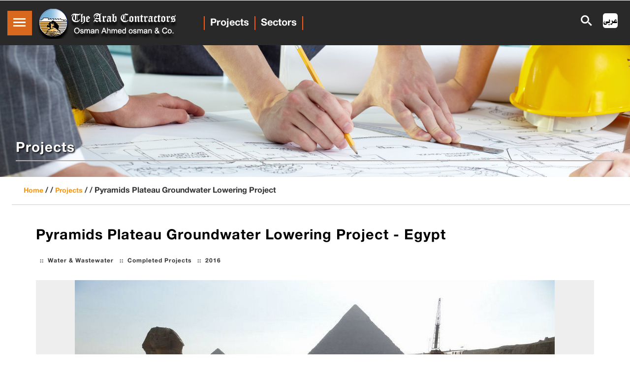

--- FILE ---
content_type: text/html; charset=utf-8
request_url: https://www.arabcont.com/english/project-738
body_size: 53894
content:

<!DOCTYPE html>

<html xmlns="http://www.w3.org/1999/xhtml">
<head><link rel="shortcut icon" href="favicon.ico" type="image/x-icon" /><link rel="icon" href="favicon.ico" type="image/x-icon" />
    <!--meta tags -->
    <meta charset="UTF-8" /><meta name="viewport" content="width=device-width, initial-scale=1" /><meta name="description" content="The Arab Contractors is one of the leading construction companies in the Middle East and Africa" /><meta name="keywords" content="Arab , contractor , contractors , company , Mohsen Salah , construction , contracting , project , projects  - news , newsroom - roads ,bridges , water , waste water , monument restoration , maintenance , rehabilitation , development , flyover , building , Public buildings , tunnels , airports , housing , sewage , wastewater  treatment , plants , power stations , dams , hospitals , sports , irrigation , producing , ready mixed concrete , shipbuilding , electromechanical , engineering , consultancy , manufacturing , assembly , steel structures , hospital , mosque , church , port , marine works , industrial , agriculture , irrigation , interlocks , locks , scaffold , manhole - steelyard , metal mould , dredging , pipe jacking , foundation , portable cabins , equipment , hiring , renting , laboratories , lab , networking , information system , IT , bibliotheca Alexandrina , metro , Cairo tower , joint venture , consortium , procurement , subcontractor , supplier" />
    <script>
        addEventListener("load", function () {
            setTimeout(hideURLbar, 0);
        }, false);

        function hideURLbar() {
            window.scrollTo(0, 1);
        }
    </script>
    <!--//meta tags ends here-->
    
    <!--booststrap-->
    <link href="css/bootstrap.css" rel="stylesheet" type="text/css" media="all" />
    <!--//booststrap end-->
    <!-- font-awesome icons -->
    <link href="css/fontawesome-all.min.css" rel="stylesheet" />
    <!-- //font-awesome icons -->
    <!--stylesheets-->
    <link href="css/style.css" rel='stylesheet' type='text/css' media="all" />

    <link href="css/courses.css" rel="stylesheet" />
    <link href="css/blog_2.css" rel="stylesheet" type='text/css' media="all" />
    <!--// blog-css -->
    <!--//stylesheets-->
    <!-- videos css file -->
    <link href='css/video.css' media='all' rel='stylesheet' type='text/css' />
    <link href="css/single.css" type="text/css" rel="stylesheet" media="all" />
    <link href="css/animate.css" rel="stylesheet" />
    <!-- //videos nav css file -->
    <!-- side nav css file -->
    <link href='css/SidebarNav.min.css' media='all' rel='stylesheet' type='text/css' />
    <!-- //side nav css file -->
    <!-- popup box css file -->
    <link href='css/popuo-box.css' media='all' rel='stylesheet' type='text/css' />
    <!-- //popup box css file -->
<title>
	Pyramids Plateau Groundwater Lowering Project | The Arab Contractors
</title></head>
<body>
    <form method="post" action="./project-738?projID=738" id="form1">
<div class="aspNetHidden">
<input type="hidden" name="__EVENTTARGET" id="__EVENTTARGET" value="" />
<input type="hidden" name="__EVENTARGUMENT" id="__EVENTARGUMENT" value="" />
<input type="hidden" name="__VIEWSTATE" id="__VIEWSTATE" value="/wEPDwUKMTc3ODE2MTQ3Nw9kFgJmD2QWAgIDD2QWBAIDD2QWBGYPD2QWAh4Jb25rZXlkb3duBUdFbmFibGVFbnRlcigod2luZG93LmV2ZW50KSA/[base64]/[base64]/LjOsngLQ==" />
</div>

<script type="text/javascript">
//<![CDATA[
var theForm = document.forms['form1'];
if (!theForm) {
    theForm = document.form1;
}
function __doPostBack(eventTarget, eventArgument) {
    if (!theForm.onsubmit || (theForm.onsubmit() != false)) {
        theForm.__EVENTTARGET.value = eventTarget;
        theForm.__EVENTARGUMENT.value = eventArgument;
        theForm.submit();
    }
}
//]]>
</script>


<script src="/English/WebResource.axd?d=Sd_BECngoQ_aX1eZVO4MK73-sOLGscv2em3lrAkD5WBJRFbH7WKq8KhUYoh1Pk6jj-vcNTflpX-WxGZ370TDP0dc_gcenaX_p2my_hfsFRw1&amp;t=638901526200000000" type="text/javascript"></script>

<script type="text/javascript">
<!--
function GetEvntKeyCode(evnt){return evnt.keyCode ? evnt.keyCode : evnt.charCode ? evnt.charCode : evnt.which ? evnt.which : void 0;}
function EnableEnter(evnt,clientId){if(GetEvntKeyCode(evnt)==13){document.getElementById(clientId).focus();}}//-->
</script>

<script src="/English/ScriptResource.axd?d=QM8JODZfi-KO7CL47CuPmBWN4ir36O1p49Aw2-lccGJGl_P8_zKLr0WFKaiWitK6scUNt8ErLpsLWNokr9XF6QNzjHz4ZqL6xFbsYAVB6ftKzl2ZT61Ej1J_2lkyJ1q-crjkMQv_k93VNnYjzhW2OQ2&amp;t=51e37521" type="text/javascript"></script>
<script type="text/javascript">
//<![CDATA[
if (typeof(Sys) === 'undefined') throw new Error('ASP.NET Ajax client-side framework failed to load.');
//]]>
</script>

<script src="/English/ScriptResource.axd?d=UN9uvLdsqUvIHWrGIGhfd8j5uPZ_lmxSsLb0LeENVyh4puINzHh0hZ5s8z9_sGPTJtnerqG4HsQ-jaQhe2Q5LjKeacrmoGQPQW-Ca-SQppw_ezhhCsCxHkIiErbzK3pzeImQrjB5gPYeXjJ6GdoJ0CxDNI5xuTQA3HAampMYKcI1&amp;t=51e37521" type="text/javascript"></script>
<script src="/English/ScriptResource.axd?d=l__QhImTFuiG--T3PX1dJ5fMIhosTi0qwUdStLoFBrl5lHnFiStvSQhhNJpm-fw2kAoC7eo7MXrBr-7u0llbw_O1GDmy9DFuDlq9WItKpiHWmbhAYPssGUddrASLuOZnoC1PlRyjG_5mFioAEdcqdjIvC9mTUdv43IdYipTQFHk1&amp;t=51e37521" type="text/javascript"></script>
<script src="/English/ScriptResource.axd?d=aMu8c5MCGQFbOpL6qHyV0lkb0PdM_ed7geyCO17b5MBcm10JgMVsuU3wvIG4yXAkEW_SSmG2bof2a28xFxeaPfP1Fqhe-kUEn5yinYNNr3-AKiZWCluV2sGn2KlGDDrvAxmMxs1cV6O5xj-6OYx9EA2&amp;t=51e37521" type="text/javascript"></script>
<script src="/English/ScriptResource.axd?d=S77XXYA4gIURtWGC8NCEJaLzKKOA0W9Nwvcg-nuJxZw_4t6OuwiNM6q_SDbpOz-bKlzsiYg7oj-tjoYC-_uSAP58WY5g5AH0CyhST0nRnkGw4_ZcQ9nXoKSQeew8vsdU1jnRJEOxKra3zcGGjyzTO1KiZKAipWY24bBURaQKiO01&amp;t=51e37521" type="text/javascript"></script>
<script src="/English/ScriptResource.axd?d=Vkp8a__sYf_3eYz5SGvl1KZy4DqcvFj1I52nW6t6BRg0GarLf_efrJ_PvbxPuWndi7gBaH7N2XKy4Xxo2-57tUVPdbB7cdidXzBxf7sMIBG2fHFgcRF3moI5zGhu0zg2PD1oqqNKLB5WHl2GkJCZHDQ4pXfP3RReFBHt82liWy41&amp;t=51e37521" type="text/javascript"></script>
<script src="/English/ScriptResource.axd?d=pjJpmPhDQF62nmZSsVClpXhN-jLwNwRqA7PijeuscYX5Nu0QUQHnrTDmOHGAy5sljyyBC61TPIIgrMUfFyhYWziKVWx-S9td83cjgSyUgPzoWCtzU2t0RCXTnJH_CR43hK6PSooWQnA_fFHvg2PgYMJi_HjT21XzvIh2FneO0gY1&amp;t=51e37521" type="text/javascript"></script>
<script src="/English/ScriptResource.axd?d=PaaMf45GhABuxInl6Uj_nTEAAlaHT3yIM3vw0vJZ9wmJ6MinfjVlP6IAgcdDop6XWLmc4KBcPV5OexZJZgbfxmciA_tDJ479iX3eUu2UE6RVobYyppzU45UiYU4LNz6IoOobTY3_dpAJawMMuGng7pZfOgEUiElcqHH6WhRlyUSu8Cgyd7pFhErLbN0Qte_X0&amp;t=51e37521" type="text/javascript"></script>
<script src="/English/ScriptResource.axd?d=uxz2M4KwmQXjaOIzbH8uSMP4Fx1aENHYCq-TA5vW-S1Zz1qkU_QJ9wnhAeqJgu1MBY5wiG6ik06OdvPfcmmEJNTDInF1I1EBxxj4AWz6PrsgxFnJiI7EaPtoX7MgIs4yVjJAnl3Jrsoj_wj-O2M-YaxHQGao6sl87ebMMYynixZ6r9PLJ0K8l4Io9-9rubf90&amp;t=51e37521" type="text/javascript"></script>
<script src="/English/ScriptResource.axd?d=cAnF9mAmRNKZScztvSawJo9tbEJanDJjPBfUSH_Ad8e36MGv3UoGrBRFgwM_fHX-eP26Kvg4_L_YhJtmU-giYoVS--uy141o99B3fpR5u_374E4ocvdcE30nu3qYTs_nYgR17i8EU7PL_2PH7P-61UO9kOLZ8uhCCSn4uFu9gsZmVi2eZDlUd5XxAH-LGJF70&amp;t=51e37521" type="text/javascript"></script>
<script src="/English/ScriptResource.axd?d=dE3t6cuWdVFMoRCYYsU8s70PXblWGep3GIBDvySzw76wk1GNTQB5p6j5LbHEEiHX5phfsMBR6KfjUwlX79Ead_ewgqUjEmeJReInGOrAzvo27hPiNxvp8ippDZrVbRXskau-ywmvJyRezBAjo5OTv8AWgg5pmAhRyar94R858JM3q3vIe8nJWOyu9IWu5xLS0&amp;t=51e37521" type="text/javascript"></script>
<script src="/English/ScriptResource.axd?d=tsbZnmS5JEROKBlHOiXIaKrDEJBVISLUrLUS5foc29YsYve_-s2y_Icc-mNwbCr1Nwf9vA9aMCx6Fl9Cg5XST8sjdRjKVGuQUUxV-w9zcGZd5rtnHRIkTDU8RMtBK6E831-sToThZSn8lnBHS3IlNL8fEo8rkTKqBs1t-XnA-jW1NaCyjFQiWAi2FqTURGV50&amp;t=51e37521" type="text/javascript"></script>
<script src="/English/ScriptResource.axd?d=[base64]&amp;t=51e37521" type="text/javascript"></script>
<script src="/English/ScriptResource.axd?d=4cMgPEqKNEOKxloW7R51F2_SYhjgPg2rtYKMpqUEDeCjDPwzjuXSY9bZkeqsHWtDyzvgCC2CiX_rwsjMoFu2v_kNsMT6ag0JfRpxZsnFkJPI6Tf3HSYp5wo4T5El6YCcdkAX46O6pWE13tp68QoTg0KQRgNvcyrkq9DM6RLRTfB8PiWQ50wnuM41uCdGWVL00&amp;t=51e37521" type="text/javascript"></script>
<script src="/English/ScriptResource.axd?d=kKN_yh4F57f5kKzTq_4ZqgoAH0YRXXujbawJ5-7YhCCk0x7ORAfMRYCARgPiC2yWRCcptgxU9pE75i5ftfhc_SkY2WTnw_2zzV0CxKQKSYdS7vAe4g_2ayEsrN9im9RBPTsnEru_uHpz9Vy669shFz7r_LQXuJnoslO9WlfAiMZtoJZwbnyrDfEefXyA6sJO0&amp;t=51e37521" type="text/javascript"></script>
<script src="/English/ScriptResource.axd?d=7cqmcHJPAZP-i0Labu5Pnp5Z1t7HViF2afXXZ0tW6b_MHedLGEVXVxvMpS9qLvf-Wj8LOyB8BC3wXlU9fpiYncKxWLfu99KmXUPuhpKdOHssMc3grRX-jZS1dNrFxhJ-7ifT3Itj7nS1YQ8xcPKsJBfUf6-xjIfS3_bhPXdHdWvkZUEMFVL8jbCYppUZzDMn0&amp;t=51e37521" type="text/javascript"></script>
<script src="/English/ScriptResource.axd?d=u-A8P1Qo3rrowBmEdjpinjULPb-eGI8S0pkUY07VvIqGcLK240rvUjMNwPnMWHRY2CXvAvT4mMhQ1j6xP8pNU5uwlZsV5zt3KxteIWbCYKRxme7hTK7SApn6KKZJuRtWxZ0rvCTNhwx1yiS6wtxlQF6hmzm8iedGoLSVYbreMEo1&amp;t=51e37521" type="text/javascript"></script>
<script src="/English/ScriptResource.axd?d=e7Y6RObt9BSGnSkNAHb0dO36Fow_mnMOjTL-z3xxJQOCNt3ww0zoRgFYLeiO8XX0NyzPfpC_nVnWztFl3Y_PXyi1j62DqwGeTcto8jAUwqsc7Lg2pXp5zmURn345N70AexkaonnZcLasHEtgpQFCTgLsVpq5levSvCuESFDQcFQ1&amp;t=51e37521" type="text/javascript"></script>
<script src="/English/ScriptResource.axd?d=feRbP-E3xvsNE8ZoPL9HILh1BxjhO0RCl0A8q0XxDKwFS5ms2jmBELSWfJDKmdvrtSg3dzG77KLElE5KbLZB8yOIkp-NvCXpvC_fpX-9dOrMJvf03qysu9JCUVoE2qjlI0IVltb89EbMWxqHv6Z3RZZI6RlrnorAyihxpLW5ndE1&amp;t=51e37521" type="text/javascript"></script>
<script src="/English/ScriptResource.axd?d=g0youDGzmTWtH6FQy4yQwEv6wVgYUjgKHsk2vhzYxmAE-SXejswORALYuoT431VS6oadtj2eGy50cYBF83FAKpyiaM1pKth6XzmoD4vVK0ZeqmHdpwKPkXO1MLCCx7klWCTg8rEiN5rxj4O2EGFMvsEqp5DKMeyPOkCVzct3wPo1&amp;t=51e37521" type="text/javascript"></script>
<script src="/English/ScriptResource.axd?d=J6hkHterBKo5VZ85aXj608xsV6gH9yA6FkAC5J2R0BFMK5DbVWBVFe2JXEVE7gBFSDFpNJh89KxNwY7T451JMqYrZiE_bkuuwSYehyhsKAWdwQwGF111XHp52xblp4baG_Jep-Qr3LSqIY6PIBdjiz1ZaogD5UmLz0G4ewXXOnk1&amp;t=51e37521" type="text/javascript"></script>
<script src="/English/ScriptResource.axd?d=s0ZeTZg5y6UQghoJuSANTpm9hH-7ZsB8XE6M-HM365D3QQ8mDhi-LJESdY7CoBhDv-F7HzX3qbScOUkVFAi8zi9gp3m1KW20G0vE0eFtmeunCG5pYBepfRAUXohFjmaP7C_Fe-n2SbfqZcmAkvh6bw2&amp;t=51e37521" type="text/javascript"></script>
<script src="/English/ScriptResource.axd?d=HItr7p4q-_ozFj_b2O2IAbEBpWNhuVHw2TXi9528Lt0DPpjwNymbu0c4e56LqGkR4RRvTEMye6QNjLOVdXUsAnrP2VBQqC3WGzYO-xRYV2TFOYHjYnzR6pR7qT4m7CpMyOc6xSnHDrf7b_jo6wtoJQ2&amp;t=51e37521" type="text/javascript"></script>
<script src="/English/ScriptResource.axd?d=DGq83mVRbY1747A0i8DEoGo9sBbCI-X4vjxwDWmIASzsEH2Vozud0_C5PVZelJFQALl6iCfyhz6yxZHR91oWQqzU2o6wF4uorxa5dduTYWHxHSD0LlounJunaR_PWIYBLQpyE1eIro0WxUlL0CYaQh6pinHMuaWPgw3MxVhJt_I1&amp;t=51e37521" type="text/javascript"></script>
<script src="/English/ScriptResource.axd?d=zu1Lhj9fMFJfLsmWfLCIYa5WBRUdJzUqXc4uY9RJDHxL6qUFRSZU6ZT18fS4teFsPzflr4kbf7FkHrC4ilaAvngOd1DYsALKz4JrE63HpnNZYfcjq6dvoWl5F6VMzt78lx1Lv9S6IDOKs6GWoiJVp4D12v51z_ckG1I3rMGszZM1&amp;t=51e37521" type="text/javascript"></script>
<script src="/English/ScriptResource.axd?d=CkdJ6nS_Qh0R4n0ZSTaWusXQlqrgbWts5pSf1dJoom4sPAP3iLGuRh_pDgPS1JctsNUwFUQRxtcRBe9u_cKuoCnuIuIlK3SNO-0j1mS9biAt59xsCgl5mbbrXAI_CRu9ZdntRHU6n8aY5pUzlMwn9U53syoQG_trqFAvN0c74uc1&amp;t=51e37521" type="text/javascript"></script>
<script src="/English/ScriptResource.axd?d=5YBIaGJ7PCDx65DvmURY0ARtxmLjV_vnmTZ_7LG3ji1wJUHa0p2bn1djnG_o3uqGOllMoxzPhcwQqV3WLmVoItzv5dmh5biTPNJkrcfNLc57KbaQPfGENlT0M2cZ5v5kR21oxIPZtUuQ_JCYxTy9xd49AjzHk4EPY1Glb14WqWrJbR-7oRrO0SQN7N2b4inr0&amp;t=51e37521" type="text/javascript"></script>
<script src="/English/ScriptResource.axd?d=23D8sCDZdc9XPFk_JRfu5MFqHh8LsBr9AA5Wb8dAxBdgBok7mOlIpZKBOVTUKDSeqaherfH6Hn8nGnN-AVXI9tyobQJJ46dF9HR3K-xKqz3Zjnb4yIvjED8c_ZZd-zLRMut9q5D2UrD7tG2vTqVm3N7ft9G3n3uJHb0QWy1p0t98QGgIEO0bo7odLxkyxWDn0&amp;t=51e37521" type="text/javascript"></script>
<script src="/English/ScriptResource.axd?d=OBJaKWT5q5XMW79m__B8Etprfj8DA2PbmgkJugtDKanvnWn66wu4yFpw_o0T3P1oSAAzAcddeB1D5XGJeQ9jWDXQTq17ekVTekq_2xARn2FayRyDkdon6n2xskJcgMFLdZPNZt0TDV8lCZiUcsKtcg2&amp;t=51e37521" type="text/javascript"></script>
<script src="/English/ScriptResource.axd?d=6Ubtok3xYu90EdN0DKT-ZMCq0c_m_rpGPKeg4YHm4XCN7cJBxkxAsv1Kg7Oq4PoT6E8rZx6o5-p_Xa9lz39t1oR7set5tOukGzp5L66d3xcond4hZKC5s7GckjPGe8zOiHLI1dbWDoeY4S5cuHbOs4tRBGRf82GKBAvmGNXIuvE1&amp;t=51e37521" type="text/javascript"></script>
<script src="/English/ScriptResource.axd?d=RkEREgr4uVmtqKLnAxHqu35HAsfrxtiM3YUbZsgJifVkHinp8PX9BRPGfs5hiXcIPdiij7iflPOnMFbX9z6NP9Pv3vdJsfo5phbRl0vsBBbgD5IwjYGmxhJBHluOPNRVFdlsl18_pnnU5_4_wAUUag2&amp;t=51e37521" type="text/javascript"></script>
<script src="/English/ScriptResource.axd?d=kCYJIcomj57zNux-bc0-CxKTj-6eFnRUkcfQtXLhvZfN6J36qWkPmZh_TCE4nz9gJwb8fL1jxvBZzNCwu5r2-A0sAOHdj9qeJ9WLDXjfgACNGYFObRmuhcdAlg9dqBYOOfS3Nr83CR-U-vVqTaS-NQ2&amp;t=51e37521" type="text/javascript"></script>
<script src="/English/ScriptResource.axd?d=ZzFiH9grXSEkzzKN5zpvjX4SOvxlLA1XbmFbm8ktzpc4uGhfJThxM1DkEIVH1KQvaJTtBZ07Ig6H7qKcw7ad4SAWJ4CxQJQVk5pp-UHoBJYYDFiOoTswOFwHdgmfgryaOokDm7WDJBgl2oZFZelbmpgYt6soI09qHr4rlzFoJpM1&amp;t=51e37521" type="text/javascript"></script>
<script src="/English/ScriptResource.axd?d=JEaLNTl28-PPZTDOvlUasEyGrCUab2apmiGpq_WIYR4sqhPUz01cdWbp5_sMtpU-2DbRJ-rVvQnO19Rv1N-GvIhB15rcWcqb8_Bh5DJtwHTcBS63ALTOD236HO9wM6wsOtrMjPitTlM1Wdz3O3XZ-99cOkbtm3pRE_HaNCUSaVhR7ZYg0wHZ3czueUYCi6zm0&amp;t=51e37521" type="text/javascript"></script>
<script src="/English/ScriptResource.axd?d=2j0HpzIOsUEEUatcVm1fbUwXwNUAyCug4QNaVVk9948QtSB3-z1INBIDDoDzl7WT552EQTMn_0tc_lQOwnXFNCTEF7hMfezgNMFgSK0ym4iU4P40ktYypbGBlkZ154L2zpraTi7IBGx4EuCmndU4qcGOyktNKt-ZRVrbEfO0bBBuj7RiNmCt-uY3FOavEr4W0&amp;t=51e37521" type="text/javascript"></script>
<script src="/English/ScriptResource.axd?d=0xvtmkUquR8B9xlq8Or-WiwWGJ3IRsAcxnmwQs1oOVf6UOYL-V-fDVbMia8hTj5Zy3_nIM-czcCX3FedoNpX_JyrypEwUH3UXiNpFesjeEkYtPqlwbkIY1C7sTNUzumasK6kdZ5Py7qNuIOg0uBmrgjyUuPrtAumLsKX_DyJ5rI1&amp;t=51e37521" type="text/javascript"></script>
<script src="/English/ScriptResource.axd?d=y4fbK3KDtw0TX8_NZSCgoW_CHVzpNpVHH54tEea2u4Y9eSD5aqMs4PEGXOVJZRbr5Jkw2aNuSfYnTZqwL_KI3ELGqR63uiMHQM9OR1dBbIvoTnGlC3__LLc6toNtp_JuHtbdoY0mZOGBIpDT5l7OFA2&amp;t=51e37521" type="text/javascript"></script>
<script src="/English/ScriptResource.axd?d=6j8QTUWICq2KiDoLiXoGYswwJgR8-n_-lBBGslniXW4vUY7bDgLzr7ZZUl4MdEI3z53FUoVfn43s6futipQJ8DZfK9-OUPbPkbPYbnMV7Cnhq4te4rq5WgnfohDiIkaIHM2jLd4AMjEInvurowYDWXFfpr3okHoyDkS-eKpnE7x3S6CC00C73NMV6PZvACDw0&amp;t=51e37521" type="text/javascript"></script>
<script src="/English/ScriptResource.axd?d=XJOrlgOuVqq4Xcf-YG3LDOkJNtqMKrjDHVhebngbIEfEKewXeqU-cWprswaBjEH0GpL3o0W9Lzan3wcogNM2EEPx6_PRzmVfwwXVGCcXRQtgIwpGL9hAjJNMBqe0HmL-vYEYban-LNWoesr55nDiVpIvfQSn06a1MM3jLjODhwE1&amp;t=51e37521" type="text/javascript"></script>
<script src="/English/ScriptResource.axd?d=UqDwl4qI32abQzrZZTecjUuJwakthK9p6KJifO5PWsnmhXcKuowdb15wI3tzHu-bkdv75V7j07YYT8jTSYezzmPAcGsYLGd_K0InRb1FU5byVNt4aiUl8eHVsUPodFuyUekI4jdc4C22VZ7aEnlb1M6KZwaz-apbVnf6yRuFit41&amp;t=51e37521" type="text/javascript"></script>
<script src="/English/ScriptResource.axd?d=bHpP9cYpscELvP4Jmy3jfQmPLslRG-3ijpOh7GtolAAFNGfsYdJ3PMoqt3eCNP0l2SjaFOeE_y1LlrHJ1VCC5LhApGUT6Zjq-_ECPLl-F3K8nULavNRFzAPnpn-pvfLvpBRccYaHdEeVlwSmx5ENIGpgoHzG7SCX4gk3v8h8LFY1&amp;t=51e37521" type="text/javascript"></script>
<script src="/English/ScriptResource.axd?d=c0EjM8NqESPTk4JF0XQIHeLBhubnJGZko0FK6kfhB3h-J9a7LhTO5uOhEpjGrXBnY08nbMXOS62vy30bAYyD2j2qWdLbhz-XTJ_8FS4pADjhoIbsyB8i7lCzG_pirqcsDFy1nVb45ksaOA_1wN0U3AFVXXgHTX6D9DdrzHwFtr01&amp;t=51e37521" type="text/javascript"></script>
<script src="/English/ScriptResource.axd?d=_iShorCSxRNc-ZEtCq5IZ20Wg5gYPXC5Q9jWgRsuKeiczhbY-AJNS_5RH-pP1Wt1o8AkvQboN0iu_iBV7Gfz0MzyWKbiUeuz0__1bHtYBVW93DnL8Zh8afvAtA7k68on7-5QJW5eccj0WRPOazSzPB9D-oACtCPnzC5Z_-fREBr1vaWjSp-4HJtIiU8xtBXA0&amp;t=51e37521" type="text/javascript"></script>
<script src="/English/ScriptResource.axd?d=CPBrLon5qdyoH2ZV70yQOz2xsd2wtalolUX050DJ0PsYN6vMuLyoUGK9xiTV-R9Tg6UBHeSA9R1mnUO2rwt3yovOpae9oEKWk1KtXajZG1JkgjNNzIqbuym1KP9ZWP2RXqy4T3FO6Gwo2xiyyictX8v6_DZBlt8qEHJDLJRb5B81&amp;t=51e37521" type="text/javascript"></script>
<script src="/English/ScriptResource.axd?d=OmBA4ITF_O1wxn6NCRrzpFPsWyhJufaKfws8c5tB5xUc44zpbEGqNhIyMOmTiMsGztK43iYaXcPkdphBZxCSoOPhZufTU1oT6OQ--ukwlTyNRVEoN3UYg4GWaDsnTGqZYo6CYzDQLV8CPxCkHE43R1sYAYYwgLJaHZpS8DGtvPUJPdhT8JOAkT6BcN9tLrwf0&amp;t=51e37521" type="text/javascript"></script>
<script src="/English/ScriptResource.axd?d=HeY3oDjXA4894ALH0PW4fI5gzbtSfjJZmeDA_Q1lYn-JEADtDvvEQh6jLXSEA89_OmpWFspTTjYBfqb6qRTvmikRZY0oCPvIA6RaxDV_Cm_9Y5dKJ7cHiVPgqa2L9I9V9dSR_8RLr6fXzs5DzcF7Tnd36NCa6D2Ah9ceWnVDajE1&amp;t=51e37521" type="text/javascript"></script>
<script src="/English/ScriptResource.axd?d=dbl7QPlqWnbbrRTaXguFnxB5tywgjEZ8taBnDRmWWfk9Pl4_vFdUIeP00wk4PhIMQkWPNEuWBg4CNHYNWBguk71KV6Wa_js_S4YQiihPmj8yh4O6atSo2OcefqDS25TtZlyJaqlooiv0D2JYc_9QS5J-z6_G4vo5STdd6S68gSU1&amp;t=51e37521" type="text/javascript"></script>
<script src="/English/ScriptResource.axd?d=SNCoEIGdoAbOgMtjxvzyV3MOOXlQt5NC_YhFU7AUr4ohyuzqa0xceFw_GV5QQADgqzIUWcNQwqbbfDKZ1XXnelBaH1btxZ7nWKjGeh_t4FZi0tmLGulBk2eJIIeN9LKRPp0AzQ39BLEmSGel35EF_uZYHwq3iT5eij279U3Qa9U1&amp;t=51e37521" type="text/javascript"></script>
<script src="/English/ScriptResource.axd?d=dnvfJcEs-tRyMY9zsZs1Uo0oU4AWb2niUQ0GJwfkl94ao37QMz4foi6abi5IVC-MmNp_XpnD-OpeB1NyyxWtqcsK_QbU6-ZpcTSwz5KKqmpGCnJEcbpo_npv2nBViOQDbUKGhwNqW2c0HqclRct12vRSBUyKBxSDfBUZKvPpTDgJXlxLhPcxInNBD6wRqTcs0&amp;t=51e37521" type="text/javascript"></script>
<script src="/English/ScriptResource.axd?d=yVLjHQzArxYKZQrPXrkfwmaOJxXV4Na-10N9rgyQH9XRfcc6bZ2cblli91tLNHdNOuMPhI07AlvDJ76lObplGW-l7IPLEAFdX1ZYLdQ7U9q8myM8t_-p6Ck4_MesNqvCCBLexuilOXreO1FfchZVxbzPkXkSfuO3J08se6iZpr81&amp;t=51e37521" type="text/javascript"></script>
<script src="/English/ScriptResource.axd?d=cs8B1zK0CM_e2GCwveiQLIgsORc4ctpTfgb56-qhCdHomzXCUqsFwyh8fuYQsqkgDcR69i18WfiDv1yNI1BNlutVWZvFwAsdCEAiXw9OTQG4jAQBQhbQwlcuVk3rujb56i3cCmRMCWCDDrYIZCpmmToC4yKRW3j7yVJMM29CrEQ1&amp;t=51e37521" type="text/javascript"></script>
<script src="/English/ScriptResource.axd?d=wXrBcOm-356e8zqRLYzoy0WDCcEGXghm4T56Y8FxOYQDBY4J3nc5sHL1DlI_OlMznGSYJb73g_7NkMDb5Gm5f6P_wBmVmvzubtiYsUgFSsNcCwLjwGc3XyMO8_PFVFgSmnSUedCmFhiZwETAM9UhB7Vo7JzV4USnLTTnUzfQp9w1&amp;t=51e37521" type="text/javascript"></script>
<script src="/English/ScriptResource.axd?d=d0v39IMwVnucrYrXaeZcLvD1hwfHVbyB9v_Yydx04wOHy4ZKqsMMes_1v9W8_jCRHMjSBMCe1rwKtpeCvPVnUUX-MXwGEZvIK0nX6ZXS5aOiyisBAH_-7oVgk-5DYx1SK7yb1K_m1GTiF5dPtPdF0A2&amp;t=51e37521" type="text/javascript"></script>
<script src="/English/ScriptResource.axd?d=TIVx8lWVqKk9CXbXBW8odW164t_REG_mp0rWLhXVUbIcdA_cpWtOvhL27_A_jIACr1spfA4Ax4CRql9IrZg-DDhu-737JbWBuUXMG4QR4x5wNvh7Yw9Pe22YuLWXAUZ-cWE8qp5ugeirgjV_Jv2Ho4G0PMN7rbF21KJ_Mrk6eDI1&amp;t=51e37521" type="text/javascript"></script>
<script src="/English/ScriptResource.axd?d=m5VwohIDF5183071htHg-FAypeEfp9d4LKOB66nwox8wATLPxN7hbOS5PHx_ICerynUfnyVVtIBfSjMWMo0GfwHpB8yHXBTOEJ7QM0GbXogHUgcdyB13qliL0EnLD_pzM9HqpfvmCSCnTWXkNy174w2&amp;t=51e37521" type="text/javascript"></script>
<script src="/English/ScriptResource.axd?d=vYzbXuoAG4z1cAJp2r9WaqFuaHhUztS5MleXlHSzXgNak6pDHDpPd4UHwI-bVn3aiALOIzaszt5CEEVTj7W5sW2Q7pJpQ0YxFdhwGIgHWJ8IXE4j7CjBeU8RXuWQ9YRBCRvJFTYuYtWChXm3-fsmruKwEI1hycaKdkKkVjPYOVA1&amp;t=51e37521" type="text/javascript"></script>
<script src="/English/ScriptResource.axd?d=A60Iz0E_nkkFqC3EUqNHqJVxvM4qB2rzZPDo74Dor-A_I77hobo4KqiNkz88GrbdC8RZb2N3yzgCZ5kEgMFkauypV0IInsxcWQVxxph-2e3ZcIQj482z84mZhqDOQvaFhzm3horeuExE3wMXuvEGicie3u27v7RdXn1Q6lkC34o1&amp;t=51e37521" type="text/javascript"></script>
<script src="/English/ScriptResource.axd?d=1x1ri0l_ZBYS8BbUCFnRtyVeskF9sWW18pRYc0WQYnMeGLMYQqtZCEQxqNJgNZus_oW1mtp-aLbgiWteW5xxcRE8htZd1iGfnG5RFXrO2U-X_Yv2RPuDMGFMJOnP0FX4Ym9YPNZneCKDXSzsP4i--XNv4yz1b4X7KIJYmJs9ARj0TmcEyZ4G1zVP8p7E_Jsm0&amp;t=51e37521" type="text/javascript"></script>
<script src="/English/ScriptResource.axd?d=3zgHeO2ZXnkPhhwnUedAKF59PY1JhJbnaNQ_ATQQdKPnxOzSnJAU6ad9skh7MRl1FM1RWJqAyBJMiGzi_DUrGtKygeiNMpJKx23Hn_ASyY-SVlqzDHrmlrbPME-_ckZBN1HXM-43L4LBOAus-Nk2SVzos0jn-2RuhT5cPyWq99SQlGDhh7l9jdoPIBriLAVU0&amp;t=51e37521" type="text/javascript"></script>
<script src="/English/ScriptResource.axd?d=_SeeroLYLCvFPBAzrNnqxC74UpGZHG60FVCQSzML_mTPxtJgZpA6bBiMtZLfl6RksS_Cr6qVgfQHHDWwd9_f4bETPdigKzB0FJXqQs-O6qefi32t1CEsa7bZyJ6CTjkv2IN5mthKFuaGkSD63l3dC9yJKeZG9qVFMqyfV4x-F0dj9DCWVbuzb3tXgf-Hl7Ha0&amp;t=51e37521" type="text/javascript"></script>
<script src="/English/ScriptResource.axd?d=ggTUTFihBRGNAw_ALmGLpWgqejIZ_d3zxiv-JOU_dAnKKjf_Pi1DkDz4GJ-oJK7p7icHd7l2ScOO_YZrsHurabimdOhlCG2cJvF770Mh2ocFihiLH80eXsCysUXehl--oqaHgZf2susSG89wR12hBXr_Sl7dSbP8Ewtyy27OOFDFl_CjA1gCNOZJhXOkvDv00&amp;t=51e37521" type="text/javascript"></script>
<script src="/English/ScriptResource.axd?d=VHSQ7l-VNgMhnfBQK89TxJhvOo8zmHeUOGWr65OQhvNesHuJq8wvnaOM-Oo_XynMmFpmoXTIvZ8shgclUeg-S7d2dtuCVK-_7vJIArv1Sp1SXReLmunncc0R4GAtGqu7jrLvFVPep5wUT97dw62F6myfcaIlws-gg250XWxb_EBa1Ejhj_B7XM0bJhHNQ_350&amp;t=51e37521" type="text/javascript"></script>
<script src="/English/ScriptResource.axd?d=8qqbl5-sPU9o5gUC226G-sCgOxjYRIttQzugH2x5Rqege-1AXvJhzhCrZHJWXIDzEDsD5J0W4feleJh-Sp95C73FEPbCQhHBbDbj3eauroJ7fEivdP7sj3K7CAa3DVaHg3vCPdoLiadIPYcp3bsaX9Zm8Qk8COvWn8laC_w9EGk0roITqEmM3RIIxD6bl4LC0&amp;t=51e37521" type="text/javascript"></script>
<script src="/English/ScriptResource.axd?d=A3etNf5SdD-qWpHyEDqYwm6nLRscVU5KCi1xd1_waUBlvuBvEBvG-dIi-p9_BsVDBcNSHsZrRmUD_G3CRKKfOFjqD9fPxl3K-QIsCIvaDcvr2_rS6Y-MzLHlPea9_ovqUsX1RWrU1WlN_ZP4orONq0GSarcGQvBkINM7RdoUb3A5k5QbzAqu7L6HFysbwrqA0&amp;t=51e37521" type="text/javascript"></script>
<script src="/English/ScriptResource.axd?d=5AGo3hhw0Voe31QsOvdgnrUVlvxeR0fhQlQkmDiokLuu81WtZMpRFIDxp-QabeuEQzTDH2sv4r4orUsh8LzGsxlHX3Rz0rKhZNDT5wWNkDR3sIzQVU1b5g0_hX1ytcbLr9_s_EKLNulxNzuFsmDBJS3NLTbMhunimT-jciRVQKul6aEbIjZN9cJfj2hueuLz0&amp;t=51e37521" type="text/javascript"></script>
<script src="/English/ScriptResource.axd?d=BOYyRYpuxiXz_EqOy8VPsUATuVE-HAJZYa5pZKbXhUl05kuoL9N6-TySkt7lQBb1m-iuqIUNXMC4j1fK8O8LrJ_ALkWpaVopBk3bIZGWb1PntQMfB3dtoXHtUoOeOkEvRJUqUFz-iHFQW4VeFwc3XrOHp3g9C5RIrMKUjcmQNw41&amp;t=51e37521" type="text/javascript"></script>
<script src="/English/ScriptResource.axd?d=8lJd4nwq-Trqy9IZ1sxsvgXhId4tY4oxUMoeF9L8x2L5_OyMoOGjTfNEuLJC35pEYHPCSG4lONrBhFBzV97tAfKeMjzPF5JLjNjCGfAIGBSPSfd5IBKdj1kRuoz7XCDTNGHKj0QG7xC1XEXD6pxm_X9PsMb8mhzvwQv2QyhNHK-JRkYKd0ygMhip4sfAiK8J0&amp;t=51e37521" type="text/javascript"></script>
<script src="/English/ScriptResource.axd?d=y5fVBTZvj20LeUmuT3fxPDw4Yo8HVBiQqzdjslSisqoTsNdlYoExJpscC9bwJXTDiW-wut-c8kR8XQXQwPbVqXy7_PxdvRsPcbVTPezgCW9kJezq_IeEH4sem4Q5wocI3CmKTy3ULBiROecddwrIPgCjTBRGG9K-put9vqE5BfTAUUfyjnXhNUjKfGltmqJf0&amp;t=51e37521" type="text/javascript"></script>
<script src="/English/ScriptResource.axd?d=Gc8LI2cS3zLuGRDllTdE0LaTEuTj-klvjkvXva0DJtGrqAGEloQMtE5KLJh7cGgi3vvDm0BCeei3jOrRCsqzhu3_YGQOXzM1DPgo5-oiOEUrIlyF_KQ-h_uDM_GLy-rP8848v1aKMit7MP8xE8cyhR7ndmF-njq5AJ2AHNH158GhPhTmL80Py2czBMmHdPci0&amp;t=51e37521" type="text/javascript"></script>
<script src="/English/ScriptResource.axd?d=Djt_TlqhunsbGxkX_u13sHZLBiTqN2_1LzWWUYDxwZP2WTl0UzOCrAcj6HNadWJFKgL99Qiqwr5bFu4vse0QBRL9IJ3LHGXvh31b1jGSUpAXupIfzVMvISp1EcXfYpjdoRJiLdQsnH4nP2G1vKEG5_AvoCR0O11-YRuMpMZ8ZiEzWJZlf-kO5DQDphw-PfIZ0&amp;t=51e37521" type="text/javascript"></script>
<script src="/English/ScriptResource.axd?d=u-R5KSrsGSC51XIylUFb1_uX4QGBSCsNKgQlqMehSh_RgOlmN6JXVu8l9h1NK4C1v8lBduBHWk5chIGndZH9tKUimSgnl2tAxgfxitMQcKwwx0QEhXLOYjyIsMEz3-hlaUAaZbKqejEtKW_fn3K9Ie0MUt4oG3oSLCVQKvvK-_U1&amp;t=51e37521" type="text/javascript"></script>
<script src="/English/ScriptResource.axd?d=IYEIjboUR9napJ4F5WBKdfK_gbonxk2afP0djntsB-mFVxm6U8oSGP1ORGgijrVa3Uywi_ItImhexvvbVLLkUyKOUTQfSZLTp5b6bK6kNCWNRGoiAazosq174yVVtphsOxBhABJR3TYLlMpWSPbv0t00RCaaH1vpTJ2XXiw9nyCBt150PZ-5dBE4zkYW9nOa0&amp;t=51e37521" type="text/javascript"></script>
<script src="/English/ScriptResource.axd?d=M2BTS9yWlaU76ihl9UmZt4nVyE3i0INyo-bi3bIXxz94Bp5rUHRCz9PBk0w-MmygwU61ZQUbMtuGeyXZagBeiRp3vpl0nKZ3aPGmSxB-ytx1GDo-6Hsk89VxS1fZnCMyBpVg84AdNykxQSpCu_imj9o-nq1lA0lGTotEg1bK9SRXVePx80qXw-IclAB-Qjmm0&amp;t=51e37521" type="text/javascript"></script>
<script src="/English/ScriptResource.axd?d=qt9sDjAC5jNbffjQM93_q3Ks0-5ob7uaMoQbs1kEwuSkogEsYpVxRI23vRESSoAfIZigcGiQZp8sTqcvYuVadpaXePg6NYui_ksRPuSy2a-qUFR0JnCCJDGJ9FyAwXwhSCEpOsSyVcyJG-KCdYp--R2-C9JRefui0cfMOy_kCUz3pF1mEVJgfCOd9dpc9Bck0&amp;t=51e37521" type="text/javascript"></script>
<script src="/English/ScriptResource.axd?d=dd3nBTcI8XqX7yS9NU99UIFtdxR8B5O7Vi9_1yxkumcmnQGjtxoI7zwWvm8saDyfocgripw-BIJPyNrjabpn0iNUmpZadVj_CECm353ihyvIeh20wxaCDejbPRMkKg0nfnQSboK6qjZBF0Zn6OQ4IRLn_1gfy_d5zgGS9UnNzzFJLEJM423fpN6ntr04NgjL0&amp;t=51e37521" type="text/javascript"></script>
<script src="/English/ScriptResource.axd?d=ToI_k3lKgOEGgj1ZXzOWbbsU8_vQ-6xscXKAdlg5IToeOoiXzdheGBUXif0Vct359UJbck2avFEt-zvSLSrPuH2Sf3FlJylFjB3CJdeffcjy5USa7Q1gu0d41QofHxcfNAwosuHVhO0sz0kK_2rUD8dcoEgWKcKCp5_ShGuEii4zZKVRJaj4YLWbDP8SRd-90&amp;t=51e37521" type="text/javascript"></script>
<script src="/English/ScriptResource.axd?d=tQ-9FYyvDYOnjn30yYZ15OHwNRCrbqJWB-U7JgR068WydjjUQppauyw0KyVvpUUHjHEE_6cWl7VL7fOjNaX9NOobjH1M_554ehcBIDs7FQvK2QD1WMkvic5NZRjkojTwLl3F0OFDDm6m6mb0OLcsIJ0am7fgJFo6bIS3zKQVKEs1&amp;t=51e37521" type="text/javascript"></script>
<script src="/English/ScriptResource.axd?d=qVCoLQMgK7wFYc2lnaEeNe7j9a282m_eRvt9Vi8TAxcsI7KUNoodlwRpqVXpYYeOdjD8V9JM9Y5BojwAe7bk3onfI_oc9c6XJwHqKWLnkJ3di0g48q7UDW9zJxdrwxg-ohj534gzLC2DLpLsZ_oH0hzTb_Vc-AkjfEfc6X2nixA1&amp;t=51e37521" type="text/javascript"></script>
<script src="/English/ScriptResource.axd?d=4sNs4pSH_K4VddXVlxdWHWQgVX8XIBlVcqlGQhENsIUqrvEyFCXmagXkgnLOlCDvXdfz_4wTuQofLZX71r_6g4NuH_ITDj4YhXJ3GuP1iuJwyAWPff6d2oSwon2d3I5YdRk5HcTA0_jCWXdp3At9R56jah4gPnDglZmKnRhjYKCi5PWCS5d_RIHg1D5XDUXk0&amp;t=51e37521" type="text/javascript"></script>
<script src="/English/ScriptResource.axd?d=j31xpEoK_FSQlhHsJf6IVFPjiUtSthpN_clhtiEg2Jdus7fNz5Lw1o9DIaVogC777aXGOY3zd3F2TBLiMyKJHeGkBSYJp0b0yTXIk3L3Ixl35z2Dxs8QXRxFoTLn1O_hmC--Ad7QUOFawSqySF2D_r3Z2deJ2OMGjYLnYM8saP9LT_RM97I39d5dw7-G986-0&amp;t=51e37521" type="text/javascript"></script>
<script src="/English/ScriptResource.axd?d=_eLZmx2qAAlVphSipvnU86a1ZUALLKIjK0l8NvE-vwavWxOcvCz4cMWJ36uWDMDkNX6ZlkiIy89hmy_Ahpy1i_caF6-OJh_N3UXLBPGAkKBeER4IvFODvmxlR24wIxxp8KJLEhe_xrJqo-wXq8CvFq656FtsFF5QrPJ67KIycqQ1&amp;t=51e37521" type="text/javascript"></script>
<script src="/English/ScriptResource.axd?d=[base64]&amp;t=51e37521" type="text/javascript"></script>
<script src="/English/ScriptResource.axd?d=CuF5roul-2h_DwfVjkg76KSYKFZ_1INYHTQw7SMtWEG2X6TyABpc0jdkDnVVibxepSBibbpqe6dvXttVdotMWaHM_qN6CSdK1LheVs0qwvipvkSsUTCk2rpdyQ6me8Y7pkFIxqDCmUETTUr-Y_N-HE_lOG_Rq20g_R8Ri8C7346dObzn8AsXr5mqIOj2MBNl0&amp;t=51e37521" type="text/javascript"></script>
<script src="/English/ScriptResource.axd?d=h1SqxD789wQWLqbYx9-GbFy1Yg4x1PBSzeyHnr_kqTcQ0MAzBam2Ag_TkvK75zYBf7hHfiZTARIYkuidTohftw2MJb82ltmKmGiyMLLBHM_ZkTnbqQEGbgwDrlM5YdW_aAGU0DTnoY-BpGFjhu6B1c8vIzmiy3UdWETHznK46Sk1&amp;t=51e37521" type="text/javascript"></script>
<script src="/English/ScriptResource.axd?d=Q6D7THP1y3Dw7UG7BSsIMHpSgnwSik_qdUpZc5ZyQt_na4FimEqGkBK6DaaX7ay8ibQvVg3SkjKRHdarQNr2uKEnfi_uLSuKO1PupPpJvxr_8UDd_BD8z3Az3w8-vjmGWu4J37vZtHOXKn4WQcyT-8X-efOk-bVR0BTILy_-66Fa7cbQV4qqK8ETiYFdZ1PZ0&amp;t=51e37521" type="text/javascript"></script>
<script src="/English/ScriptResource.axd?d=Ctu_JMDhJRCOTOZDUDMcbIHTIB6EzX8OnbLrID-FrP0Qeo-lN2kWw6JWUKCH9ZuDeLdoUTCNNCSs96Pwrd7N9H7DGWk5Qp_R44jiDMhi4hBfeUkwabxr46ABsnqmlYafOVWIeZdqWpFcwOAdZY6Gqqm3e-PrMtIiUEVbjqRUSvk1&amp;t=51e37521" type="text/javascript"></script>
<script src="/English/ScriptResource.axd?d=kocGDYLGCLH1ZTAfjhnSobZzxMYVf6uhPP2GKcW0ORx-0wcSxiXCxEzMKlQUdw_-Xfgfxr4WtSU04Oj8QZLq4b423C-5ECZ59nWJ7aB9V_1E5KgsMtbj7Sfj9OeCx9mIUtlGoxdK17gHvWjKgqpBYrQDHOv1RmStUXX0ndtlFFuzw2XfQb-SEJ-F6hKE4IUK0&amp;t=51e37521" type="text/javascript"></script>
<script src="/English/ScriptResource.axd?d=mZK0tLl1NiCmzTl3wMkHLQD5u5Q1Ydksk1ROGIjyHaPsHGjEZoCDzd925wVoK_b7LYaNiYIxFaVmK_VKaXZtoBY7UrsBvfYXX6QdaAtrw4hkprLRkwQJwKvHcDSnn8vRv6mFK_S-NuC5RHvtpsi2kMXLc6W5VsJm7cIiCLCFcpM1&amp;t=51e37521" type="text/javascript"></script>
<script src="/English/ScriptResource.axd?d=a6_SGg-UeZVqiO4pptBinfZf8UZyPQeuqYmzVORlnPPUpGfriuApwWdR4pbh00TM_tnFokbCE7F1zaDiuHl7YPhYk_TFIck-P2jN_fd90JIGwaxMuUV1nukxQmasAp1TNQcR5VVCgqn2_o4Z6mJS1_xIieDZpvQ8eGHIWBBo-FQ1&amp;t=51e37521" type="text/javascript"></script>
<script src="/English/ScriptResource.axd?d=7lfVnFiZkERSvmGTOgPWxzEE1lcWeGTeGWQpLUttsFs6p4tqbwkNgWBGCS9UVQIV9yhfFvC7xYO65-sY8w3hxISuBhBvpvYaTE1Fgs1hfHmHdSxDWbuJ9-Q3pug88xW8TAkAh77601eW0ruLWrrR4K0B3hIHe_QpGFvg6_lDRjFkWZuMsQ6ye4TII4gmewkf0&amp;t=51e37521" type="text/javascript"></script>
<script src="/English/ScriptResource.axd?d=m4TAZlxczAPnSfKjM98IEcN7knIzQqNyZNfgTqrz-qHYQOllOrJDnI7aYEodW-1ooGxxL5AV44c2tZVjid-Hm2gLCojX8Uw_T6OeqZbtJSfo2YUppNZCJZaEvQMwfIgRfn-NT5qbAkSeFDZ1uT5HSf5iLWC6BIad6ROeaXyTJsI1&amp;t=51e37521" type="text/javascript"></script>
<script src="/English/ScriptResource.axd?d=khWAflVh4DngG9HvA1bHLruO0Hl0fa0-TUO4TCpzZRc9OlRlJ5EPVbE4ZiJ_sm4nOc78Mw3YQ_XMTq-Xg0JUgpdtBx8c6cOLtW3ILSTGF7WRGBOv3S3tdyLvAv7pWF5_2NoBjencAYpH9T0deY89H5kQDJHuxfomB2GW0G8twkP80k_69ZBEyTM_f-98rXtt0&amp;t=51e37521" type="text/javascript"></script>
<script src="/English/ScriptResource.axd?d=ZrpOl59vBI4RZ9md0GFgEIIncUXrhtVFD0HVfeoZwnGxtIhJD_UkW6mlfQJn9fRuFcn8-G3oXVx0G5zF2pkTq01lmFoBBKeGRtwvREWnG3pkqRv76cfSz4SSYsSG651h9x7qwmiFS9jDqA9H_sB0YTUezMzokQ-Hb9nzfEQBqW7tMAc-R2KppjYcltjdXMh70&amp;t=51e37521" type="text/javascript"></script>
<script src="/English/ScriptResource.axd?d=BUUnBlbyGjvmNpvXyWRQ_u5BE9nTHAQImXwkUcxbmrr21gizMilZjvdQV3UG2LmTvXBl0oNK5gRQjJxWL7xXvcmrm7XjfwEDUo5cIeeqGb4JvCx5LyLFdFXbZ0Zt-wQ9_e_2UZ8mqGJp4eWfKEmA288VN_iczhWGjSQrdrxlHP81&amp;t=51e37521" type="text/javascript"></script>
<script src="/English/ScriptResource.axd?d=gKi9ltml7ZhGX3oQ0nbUqE1u3ahduLJDszkImneZ9xo1VeMgcUokmaMUev1yo3o456F7EMgJTB2skOaDJtLgMZQx3sDCm_KbHGGvunM-pxQJTlAnTP-oyy7ZPnRZPvkP1hpe-z8vZzyknPKSCzPOF1Hkt4kY2_4rA6dWasVDiYmyQDiQPkfbA3QNOB6QOApy0&amp;t=51e37521" type="text/javascript"></script>
<script src="/English/ScriptResource.axd?d=u9KHKmQyxtWl00bkuHsvGhLu6LMtYawCrCsm7pG9IZD_466EjwGPoYGCFzW7kMNQKeNDTPGfH0mQ83UeZlp7ipaxgjKRc1jd0bT-Jx3kwXVQP01FdP6W6a0qjAxzuR1rgJmd_es_1I3cnTUoCKPyo5UfG4LAWjSucbaLwJxiQyGz3EdXcU4rTYSgyM_0k8ii0&amp;t=51e37521" type="text/javascript"></script>
<script src="/English/ScriptResource.axd?d=GKLj7eW97hB3h5slrxWft02XsKTn5H6Yui1r_ZksbXx8UorAC0h19BsY_dQysKrwnshQoNEHTi9QHgmBAwAHGlvKf-iyUqkU0cpda5aX8kJ3EuwVaX35oA0Lwy70kZweoXY_JKNUnPGOHn4clxR3-luJIlmd3-e7LLUbl6snbnE1&amp;t=51e37521" type="text/javascript"></script>
<script src="/English/ScriptResource.axd?d=UUdtCqagoxMidh2_-5QBLQpElrL9eJ0XN3TnXcG0zjyhp0G_JoIEQvIgeRLndQhmMHsDiBq04biTonp1zpNTh6TIE7mj8q4sgDO2TQLBKkBuSzKhaofeN_kcgk8wOGisDDZ7MQ5kJD3y2pV4LWiRMVuCWA_zeVweDrLG4RtPCFw1&amp;t=51e37521" type="text/javascript"></script>
<script src="/English/ScriptResource.axd?d=sx6nwUUT-xu0G1xjrVn02IuwrUPTtxmqmm6izEFUZ5iThxEPGo256Uy5X-zvaUeznNw94lhocwEfxZOviC3MW-peq7qjrruDPA05-h0F7z6qBPOGAS-WqzcQHinw8ZY9P73X-PXoWqX0EuAa3WPGTmXKxh1fyuzDZdLmRGDyvdbC08kLv1-Yh9-nLSKGEpxt0&amp;t=51e37521" type="text/javascript"></script>
<script src="/English/ScriptResource.axd?d=oNixvk9d-DQyMBI4tWsWVCBQD92A93JcFPxhdcJ8binraw8kluARUY9UZLpyn5yEcN0VsCOb0Xj9xwQpiNuhjh4EJXJeDN_gyzSJK0XaNxCpcPxGKUEE7ZQhm2_T4zfyIG0uD5ApVp9bCirNhxKDg6Iju8oPEj4hdAHQgeAPs4TDpGfPnmOugnCEK9QIXuxy0&amp;t=51e37521" type="text/javascript"></script>
<script src="/English/ScriptResource.axd?d=K7hnPQ7OTWmwhy0pMKwzc5O4cmvLnKRMFyP0Z-AHTey-qaNWHQahsc_NTuQ0-xGxm3YLXdb0btoBgaIG7vxQl3uHgRs0Fzg3eAFrj0O4jyn4cwXeL57ch8yM-08MBUvoZAJpGo1kedExWn9VrdVUWFY8v9k0Y5ZrgZraekIj2XQibAgypMf3Hqxe4Qk8d-iU0&amp;t=51e37521" type="text/javascript"></script>
<script src="/English/ScriptResource.axd?d=ZmqhrULKhO7U63GFNP_4FSxeudR_8gf7GTaLan96tc_zagEJzFa8tdGBI0Z7XVHXEvUVPLGgYXc3npMfM0RAlq7oN9v7Gg8anXVEY9H5SuuSiVMmrr3FUMBYrgkO46fK-Vdn2fGvfRxreCMhyN-nLtF9RQgDuL1p3XScPL_EWS7FOiVIC_kjjjtr7CP9F_V40&amp;t=51e37521" type="text/javascript"></script>
<script src="/English/ScriptResource.axd?d=zIviROHzhi45sixWLdaZMa_0GiFshgC7eximd0wNpCy3irVjsmi_QITDNfmuabwvgK9yoPFuYRWTMzaSzSqPW3iyv38LtmOifZxEoMSldr6XgTyRb6HaAKiVshVYXSdcabg99AfFrdut-l6lnVvya7PaX2e4dh9mS8RhVoWe-lr4BNqxihQoI3167xxN_zGT0&amp;t=51e37521" type="text/javascript"></script>
<script src="/English/ScriptResource.axd?d=mLF2abL4o93ejwtwPaP0EnhzqiVJkm-CRCPvI0DYlQh13Qdyfve9nYvbf5e63Jl7_TvgFYS3ffLr-FXhlN091wEt9yTThl949yT0TGOhILTYaeX9PCTDq_u0fWpJeG23pCQDLs12UkhpOMeD2f1Z-ApzuC9zxNkVhYxoyREyKfY1&amp;t=51e37521" type="text/javascript"></script>
<script src="/English/ScriptResource.axd?d=VcZwOXhKLxYoNdEKWFHwyn1C_YjeGMzaqK3QyFa83i6lsjGmEplDrHBrQJAG5e8vB4d_dJqBTyo3YXoi1682_N4m6X3UvwJS3hG7scsCVbPYQIXsfzITj2crIawsBkcBF9Q7ae-79V6FwtOpwJdishVE7fe0EuILe31YhAFVQvrie_PIv7RQyP5FWeSrnpCa0&amp;t=51e37521" type="text/javascript"></script>
<script src="/English/ScriptResource.axd?d=zqbFA-iRn5IgJXDFm3LuE00xII-bxhrc-wp-Uz9Mb8wn8eCaJVJK1wMw1c5WOyNo2Qp5qfsn_P0b_d12DKEenyOz9FzXCfc_ns7lVAAD9jg7T437fe6_e_gxjnwesbW8NtLigElylCN7-tJmbfRyD69GmU-k-rojmx2ZUcBsP3phYxGI_y1-4D5hAxs3Rb350&amp;t=51e37521" type="text/javascript"></script>
<script src="/English/ScriptResource.axd?d=YULPDokgQ9ge-qggDu7LM6AZRrteUa4T2I9bEwt19BAZ995Y9fSlSUvOYsMj9DHyntL_nTzsMTabZ3sfKYA65Ydw9JqDmrm8szthZRf-b5sLb0kMGc-EFWuU0RmxFTU0Ae3xZk0OVhxCvL_ME1cm2GximVHD0pScUJ5x-cKB38gsAe2s2dBLV_kF4yRwj6dZ0&amp;t=51e37521" type="text/javascript"></script>
<script src="/English/ScriptResource.axd?d=s4RiqBsTOzuK0llorU1Ce-C5dalm5E03JObJfoIiD5blZjwkZty8OSlvFsT93msqA4BvEkAkoaU9jcnGmiel1IIQ50AaTYG0I6rzX8qVYCRUeyo-oAlGTnt5BCpVasRXzlTFyaf5HLS83Xy1MMZ2jhySt7DieskmcW8Ib1EtS8o1&amp;t=51e37521" type="text/javascript"></script>
<script src="/English/ScriptResource.axd?d=FYSXCq0vxwtBuGCiun_K9uwkr4cSiy7nlCmyAtN0aW7AQyo_p-7Ny48ZiLxwJVaitVLL6pLL72__NMZaEgrrQFhiNoB8V1Bt--CagdCBQAG51sb3tH034GLMoViGGGBOtR8Ek_c8VIqpb3dwgExHWgAeFQvwFOL6Xbp7jiHovCGyYuHmY5rmuxFsZV8zT8sJ0&amp;t=51e37521" type="text/javascript"></script>
<script src="/English/ScriptResource.axd?d=7l3-9zHproSEjjax8ogk2bfJIAG04P3qroTONt9F6MuDbk4q5lUmkwg4r80xplJo8J9O4iUbr88KBXqn4_f430V0HvF0fTyYte-11VR6E9geGgcNa_koN6bQD7PZbwIfhfB0WckHyb08tGcvOCVvXk-O8iX0sDg-hTi_EaaporUreawdTEieufwy1kVU1s5L0&amp;t=51e37521" type="text/javascript"></script>
<script src="/English/ScriptResource.axd?d=wEwettfsPtQK7-KiIvYgC2Jce1h-qRg5oT8G2tiLKjYjUOnEceMFPb85TLl_BjHxZ4V4NlwEdHSrMvDoXntCxXL9C1Husr3T6zEDE-4AkSNMWCApDHmGeaN2vcBR61tCW3I_t51q2qQa7_XjvpQcvsKeEXg3hK87QkWXizqHkBRp2fcQe2oshXWJnCIHhkYs0&amp;t=51e37521" type="text/javascript"></script>
<script src="/English/ScriptResource.axd?d=06HZ4bMDgqSgkrPadLTl-TlVctibvWkqvYLwRc4t-GswtSkVD7Hbnf8OslT0yc7TNkWWHPhTZHwBHe2MYMdk9UGbFCNsGp5pihuYK7ONhsY6_7A1wSpjHlsm0beSjiWGwzwO_dS0WDl7p7oKgS_HOse15jbfUE6HBt21WOAOi2w1mKr7l_suvgIj_qQpDiY-0&amp;t=51e37521" type="text/javascript"></script>
<script src="/English/ScriptResource.axd?d=b-gFhBtQcOh253Z2ArkWTvbNPRoHlHQqVWZoNSrDZLLvb5JAhbNt-RaczsEsoKGQK1ktW0a_784-KBI445jwwCw1RJjLmGoSrrVJF2o4UUg5WZbPTAq6iYSIGF0YslXP3ZlGErRfkVmVt5ft_mW5bNBksVYocpiUfdyHKjEu0otxfN3pltT4MYvdsQlr_Mra0&amp;t=51e37521" type="text/javascript"></script>
<script src="/English/ScriptResource.axd?d=jm_zTQ0oZ8PUOYiF5b1T8Ldo_Dk4NC9Egl95hS_I-eFiMMoij5ArVu0ESjbLfPC5vlDjAwchjgQviljn0tNkjKBRVmVyOsS4_FBPilGGNHX96CGUpd1wXufwYMB8b2aQBOYQkDrq6jqqbe9nKinFk5-hMSHe6gSFCz5jRHCldATG0OU4LWqwuFcIkkU5phjm0&amp;t=51e37521" type="text/javascript"></script>
<script src="/English/ScriptResource.axd?d=MhStlFuNXJd3xGiMVnw4P4_C7iVu52T7MK8k38rjK-gZATO5-ID9qxHNl-tIU1pGB7S_w7ZkrI26pWzeDCSkBKK6FuTCD8qmn8qFcfS9wGj3yTGNjY06h5p7_uM6iJZkU52WaPGWic7ftL3NVjfJw-JxiOqMf9Lezt0vgGyZAqiHapglaz4f2RI3v-fmoSge0&amp;t=51e37521" type="text/javascript"></script>
<script src="/English/ScriptResource.axd?d=IC0euN8v1DDy34_-ZUiZRS5tc5CFfpfqx9ekjWg6FyqWiNy8R1JlPNqzXxFcoPTRu92RLtrPPJrqutA23Oz-uZKpI1b4xF_DKl_VYR-K88wQgY7LqJC-TcMQKOTLCvC1OPl6ael9HP1k_CwC7dzKs3lLVoxmI47q5Uk95FIJbUndWlfqhKU1cKZcj8wNGYR30&amp;t=51e37521" type="text/javascript"></script>
<script src="/English/ScriptResource.axd?d=-ZAQcn-xbp7Ys_GFBEN9K_OQcXJi0UpEn2RGispFEwLjJvvORXOadzIOc5I73mYtf-F769yLs0sbkWKasYZBLnGC2kGIreyRI2E7Jn_cBbt0sf6F9zXkvC0nZXSBejOAS-PwglI7LkW3yMljWyPFt3klISUh1njNOi18wQQAJuWKd5JXKLTKtgFW6BU4jGOy0&amp;t=51e37521" type="text/javascript"></script>
<script src="/English/ScriptResource.axd?d=et75iDuXQtMTCxh_ykdpeteyPs1juOhgKkr0RecRONm7lzkjwyM-WJLWCAYjBmTxsYfZBQU4SCwaiV4GuLApasqWNadpKFa2FzxXoX5UVbRNRi1P20MTlU5SVsg1PHiBnydswAXNCqz4LmqDRG1ti9cWwVlxAAWTZ0wp-3CkHI4a3QXekqdDHsOKA3_qFa7E0&amp;t=51e37521" type="text/javascript"></script>
<script src="/English/ScriptResource.axd?d=9ainpFTWqWhDoTuUjUBdMGN0-d9Ov4yYtvWSXQfQIvCbY-dCd3brDKxnAPSAir2Zu9VbJ0E7OqH9WRzPFFQoxhBsLqGr3j5isHRZDWSDVIsRcNpaVunaE2leQblHL_1apOf9YEbs_fn0ePEjOZmypEdrhaQCar0CmlV47ET-qA_wZVLrtUkNxYvRDuExTfQx0&amp;t=51e37521" type="text/javascript"></script>
<script src="/English/ScriptResource.axd?d=CW4s3p9YTyJlEz4nOzBSUrW3lm97XggSr92wejoU3d0JaJgO8TRRWkwMU-otZVGmaMKAWhMRWsW-GmPZ1yrf5De0EZEQHEcP9i_ZRhosuveGdGJJypsm0yf2csVEei8FsFSveuDzQ6vAHKlrr3YHDdQAPV8VOilEm293G53BDhM9iLb0p2KV-xmR74wLaYp_0&amp;t=51e37521" type="text/javascript"></script>
<script src="/English/ScriptResource.axd?d=sCjXUIzfGP-m7OYtZQ17AG5pFyJA_s7ODk8Tt1VJhUmvRJBVE6fCyNNxqxcZJ04QfAQM2bk3xjHGrEDZXYR-sMCjDhIxwOdUAKSN_XhvtqlCI2kjTD8CRUDIriN_tTDaUIVrs4OGFLN3H_h0wZp0ZiYzXywL2f4jda8B0DL6UR5q9_GpMegzLrOOSZLJENkK0&amp;t=51e37521" type="text/javascript"></script>
<script src="/English/ScriptResource.axd?d=h4ADmgi59MqNJDCpAgfRivjFJJJxhUQNbipXl3Xwu01rTnSbmMErsLOnvJKkBfAe5lFG6gmR5FZTPkKdHDKojiTh5kwmlP0Kz6kZMZTvRt_J0twoiRaUaAadssipx1eg4qv2eueACLlqXP7fVHY1QG2ZnGpEP4XxtLYEPfs2YWRMExWjyNPNjDYGT9hnXO2c0&amp;t=51e37521" type="text/javascript"></script>
<script src="/English/ScriptResource.axd?d=G97nxuCbJlqp0NZMuGmiAB-YfNEj853WaIFnffeojPPOYlhhD_Vfc6nyXABd4TEVX2yC2a32MQIRCnpvTJQAc_ZrIpabRsaHFbEmddUC-H1Q7OGk3XsxnYdPgDMLwe_Ubt1DfABht7xzzn2tGmALCOn_rUvidER3JlFFBCC8YiaSJa_v0VqJUMqB5be-EPHp0&amp;t=51e37521" type="text/javascript"></script>
<script src="/English/ScriptResource.axd?d=ElSmnAV7P1u-bvgk_XsKjuyJgZNA5dWaKvNFcOcsYA_RUr_AArhzE-3OwyRAfOjnsYsk_0rNYsD92k5NjGxoFPZKr-f_Iy4hbf192qtOVIkI1cxcsGsbChJQYvJz_DLx209N1hUwgoG7SIPI5YEE6scX-McDRBUg8ORcmXN5ty8Bt5uMjpM937FqDZnHImSX0&amp;t=51e37521" type="text/javascript"></script>
<script src="/English/ScriptResource.axd?d=tGY3oQ6KYVrK4ylotXBVleC6wX5jII4EFdfzoY041OhrQKOjuuCf6xWW9SCjzq1y8UHcgRzh-IGEvL6T7rxAy9ZaobYWQkvPzfmB_qb_pPta0_NadFWSvQqzXyXBkMMYS2ntnbrXpe_D2GaD7oRKzw2&amp;t=51e37521" type="text/javascript"></script>
<script src="/English/ScriptResource.axd?d=sF6Ab2605SOiE4Vrxv4ywz5bBqdy1LZXK63oKpNl2MmAt00iLbfY8Ti0hls3eGhDRdAr8UL74ysCiT5bREMwC9ZivvwL5bG1BoUj7Up8c4GRz835NYQoc72XWMwWovKvL8MV9cGbO1LEeAhDClmy7ze5gUh1kiECSWT5mC_w5eJEKYl9S45u1zb6xv9-5RID0&amp;t=51e37521" type="text/javascript"></script>
<script src="/English/ScriptResource.axd?d=ilkbfnhzSCP_nlyJS-xTihV8POxo5R8AJSQ4_gJDULUAwOHubf6yF6LJoFyuBjRdUojeHC_I_gDrulTB1HJlvgE98yfAB1nCfppZvEFdLcvIcsmmcA-hibmDeO_QN1vFhSHZ-zF5cmCFO7ipQo1pNuFs-htpjTNko4hch-t1avI1&amp;t=51e37521" type="text/javascript"></script>
<script src="/English/ScriptResource.axd?d=ezlfb_eBYq842vYZy2iQ_rK6lPL17PcQef07n7KQSRgeNEgWaelLxx9jJoXR2aH6uDwnCUyWT5IXNdx8Ak1xTdH8ZubxWMgit8TlbGBCN4BMV3L-S9hRrtB-HCt4ZcNV-PY5VK-XXUjL4f5Pwi4VVYaev7R96aoptLnSUh9jSho1&amp;t=51e37521" type="text/javascript"></script>
<script src="/English/ScriptResource.axd?d=PaKwUczSuEXFKPElALXEhpOEWkue2GCFlLSzRb439nCmoXmEoxwSTyInLlu1bsoykPvd7XiN0XWAkLVWO2uBbqQeTI3zA1jfcYMB0AiIxMTGQO30ZBY9pUSBiXPoP93zp_Fq9x4piJ6hYydcGPTYpkVmMEzJjOaZKetLhc8mtMA1&amp;t=51e37521" type="text/javascript"></script>
<script src="/English/ScriptResource.axd?d=9aEc_KotEu1NjEc4mWOezoxppUuXzepKi5TaE4MTGLyunTIRPz_qMzlXywRoWHJgwCfTFW8IfsWYr8tU0u78aT6D51NAxaYTepY6j4zho_B9oGJCiAwZZTROeNYCxtpMrbqNPxpCT3gR6KjAazeK6ZEma1b42XFU0_w5CH7alIk1&amp;t=51e37521" type="text/javascript"></script>
<script src="/English/ScriptResource.axd?d=9JJI4zk2c55TDrURAEjmbsfArB20rPlINNXCzeuAF2zImoU2a1QpciYPjChJHnD1T4Epb9xDBE2GhzrGXCUk8Rkdb6Lz0Aq4dovaErmCc2iaxaux_L_0h9p_xhTu0Dt48GDwq12gp5Y9JBafRLG7L8DNwIAJPvq6xBSVwWv0pBM1&amp;t=51e37521" type="text/javascript"></script>
<script src="/English/ScriptResource.axd?d=mLqP6Puuvmrj2JKoLhkH2cTuxukfHYaIiC0RuPCOjwwiBDr4MqAPmpqpv3LWuMRA-WqPfOtgFnk-Xwggfi4Nl6u5MxzplLJqHMEqjFKjmt1IlWwKlqvxW4vjwMkERFfU4BoZJ4V48ys85X3L_vYtXKkzRy7K1WJtzsJ4-iy9mSc1&amp;t=51e37521" type="text/javascript"></script>
<script src="/English/ScriptResource.axd?d=j24bpDy6LxgMQbcSBgjdYZxssOtK7ZtHhtES_-qSGK1XFVtGfYapQJPGTGzrZD9MfOIPggDgD5hCQIoZT4MeJp-CG9p0vpwPRWmhznq3aKRsg8nxRFn44_J_zKLmlmKe5HmuqRmdXGt0hjTVtpVpCpGNFDOalKMUN0fKDpHe7oj_VuTDWreSTe2ZsRU1bzNg0&amp;t=51e37521" type="text/javascript"></script>
<script src="/English/ScriptResource.axd?d=[base64]&amp;t=51e37521" type="text/javascript"></script>
<script src="/English/ScriptResource.axd?d=nSLH5rPMQndAiC_qdJWjIPyr979vAyfvlqkl0zKnMcm7JiPLM6BHghzW6IOwcWkq2vttVWQwxnhtAEMR6hBi-YQr2886LJ6zlvNZVZBa8GT4df5sAVMXv6w57YRYGAS8c8Ufbr2SfIspnasF8IsR1L5E789zU9nUA38IJTw7-DM1&amp;t=51e37521" type="text/javascript"></script>
<script src="/English/ScriptResource.axd?d=6OFXMwLwYIlCy049O6m3hq1t4w2q8vE3ma2OkAPWQYQTYxUEUthNl6J8zr-hulkbS7pIftxmjEjcNR9TVVZTu86e2XnBSPZsKhBwAba2s8Akfh_N0nSrmTRsz_N_SaC2-TgOoNYzIENhVOkekSZgyzopXevs4mZ556YpTQGZ-p_EuZQn27vbkOfJX6c3uN2I0&amp;t=51e37521" type="text/javascript"></script>
<script src="/English/ScriptResource.axd?d=5VigMVExPnTJuYwhRsz2zH3s6XOiDzvvrSYFWv3U-t98ETB-SSLfk_HLhSntJhTWktmZiwZLZDu7vFMcYXVKbtU_xA3dvsCy5cK1OBSz_L1gQ_1yGOQ6w_qxHNEmqchqQYhTC6JeWUHiUGu5Xb1VKyj0wQO_PsJeNYEqrmR3eZqQ_9Y1R60lqmm7sdU527qj0&amp;t=51e37521" type="text/javascript"></script>
<script src="/English/ScriptResource.axd?d=KwYnvxIEebp7Fgl9pb9WuwmWUdThGXi8TQ7W5sR6J2jUKF7Xe4T5UTClfmnmaWJVFhGeDnLGRLqOXbPQMWyjrApeZPJCYkMYmNAuHGXP5Qa225JhFZDarhI0F0g1ezsBbb4q0fCpecIrNDTcYbpLPlbj1k2H_NsILuoyb7XviEMvNKhWcCXOtgGSLImYGARc0&amp;t=51e37521" type="text/javascript"></script>
<script src="/English/ScriptResource.axd?d=RjGHdG0-edUEvaXFns50qlrDQzBJDJTaAcNFDYoLO-kqR3BlSCj2efPl-yB3tCOQO870s6-KxN3XQGOWBmtqW8OyS40XKESAunrD6XyYKeU4MC4lPJE99l0I-HmWm5ajANLX_A6e7QP8WEPLXXnnKA2&amp;t=51e37521" type="text/javascript"></script>
<script src="/English/ScriptResource.axd?d=1nAjoXMOV3yEcsPpHNcCGwvOH1F0Bz3Nj2gUj8BUYBXmCKws3Ym7jcXUMsoCrmtRIGcSgMULfvsX6ddTYHLTz134NvHXGQMspDE409APbrEuWFCmLXJDRRqpADUNJv1xSGlIB5XVT5T_hUAFuN5dyly_M8HpvH810mW8iHjeQhk1&amp;t=51e37521" type="text/javascript"></script>
<script src="/English/ScriptResource.axd?d=0yKOXT8v0JrBNPKYUCsKjzi2CRSbtokLouk8_PzE4CqpXFAQ8cH2kCduO-1mOWkKVyIUBxPzjA0USySGDobNSbmDZgrAWX5E_ij65r_Fb17-MIHK1mrYwpEMlRdY7cxoilFPjD3hF8t3gyNhkz42T5AruCN6-lJAHjOEkpzi3ea9Y6uWeeryM4848zThWqQ-0&amp;t=51e37521" type="text/javascript"></script>
<script src="/English/ScriptResource.axd?d=TWydbFxBU_MdIW1tWYOjIzwujxIw03BhLnvixmQysXgHH7tbVZ9L0lIeASveuUF8mnTvwW-pBUWDpo_cyZS4cq-3aCwU3fmAfvKTaCiEfgtcFCRVLBhLUIKrxM0H_sbCkOfUTnJY-dcdT7YuD00Qvw31R032xU-PSz4lX9Dp_ok1&amp;t=51e37521" type="text/javascript"></script>
<script src="/English/ScriptResource.axd?d=K0womxyn_kmBcHPaeifJ7lDEdfUMKVgluknr5BmALLo5xg1KdM22Hnh8eeZpkhcZnYFYiKQcrSsSmXOBcEZmH4cuBLTkZtyi8qX-DDbA79Wxyj0qock9TNou8qss0JqAdt3_s5pQmt1QCDpmeus-wP1-JMejoMWA0dTJjJto9WZ3iQUpYCr_4ttOrhr-aj590&amp;t=51e37521" type="text/javascript"></script>
<script src="/English/ScriptResource.axd?d=A_K-InKFX7c7Rw1NdJn9suvbPlGY7kCcdV2G4YeiB-vlJazoRi-fLkJ3t4nf24-Ya5I--0spBCGCbTY-Tia9z31DPgbxoDRndT7SUCAVdtT8I1Qq7ISaglVRb1AafReJmmV3Ux5bKo7x6wz-v6r4biHc2L7C1WI3lRIcX300JQA1&amp;t=51e37521" type="text/javascript"></script>
<script src="/English/ScriptResource.axd?d=bi0d7DNp9rMCT6cAxHTiPsgyU13OC4OfAjZP8xNokH_w42YBs39ILqacERt11Dfs_gTq6PZkFjFCo_JXmkrgb-rTtmcDGNcWKIM83E94c_Q9ESq8BtfJHviNi7tr-DrEqf-2fG1sZciK1WOz-4JYsqNtA-1cV9HfmJhXbx_GFp01&amp;t=51e37521" type="text/javascript"></script>
<script src="/English/ScriptResource.axd?d=D5T94h7-8rEJdmk3BlzysjW6kwtSjhn1iJtzU5Y5yJNWpIrAtcX6sQhZCj2ndPmnwP1aDcLiQMuUqQZjhxJoiav9uQVqtu2EvY_xJGaA8-Y9ey_w4WBbc9HuNsal0wdA9LzI5t2e_8gmUYwTivTemZDKuuE9cf1UNmE8NpbYOgM1&amp;t=51e37521" type="text/javascript"></script>
<script src="/English/ScriptResource.axd?d=fmoL8koLKVRCWZH_IC_awVVglT71iY8Zo-YFkfn8vj20dcHMRm0kPoqr4erA_AMmRL5V-y2h_gsKrQX3chXC3NATipoex82XLjDBdlYugUujnwqKkV2uWmXLaNQkF_-x2dG_kV3QF5eSSQX4yY-wPewW2iX5ZQJS2ddwS9u9-PE1&amp;t=51e37521" type="text/javascript"></script>
<script src="/English/ScriptResource.axd?d=dl5OmmQQN9LtrvKdJ7oS3IVTuOMU59P3PgWW9tFqvbh4zszi_hzHGEYnueAiDBk7yCkpYGAb8r1z_i6Fr_TVKF5EFgkjWqQW24vXTuw5T14L8wlaMzWRGwWE76VCxow8HnwLacSgrDty3Ujumn1Cgaf8-cypnaJryB-Xi9lsrFQ1&amp;t=51e37521" type="text/javascript"></script>
<script src="/English/ScriptResource.axd?d=s6qznHkrd9FakPQUS0MB-NmfYWWB-7oKFrKS530e4JU2ygGpBdMdF2OxpcNRqXRY8G3mRrSPz2FQP6tGTVyUKMnSHDyBh5lXmRxfK2cKvd0-nabpQMUDwj_ZfhTs6m2O9NW397EbrrSwfVLHM6hXJCju2OWAjJTjV0N-HQeotpc1&amp;t=51e37521" type="text/javascript"></script>
<script src="/English/ScriptResource.axd?d=pIPfHg3Pe-w3Z0UilKA_J4a20nxAoaXSGVMJwb5n3rX39aTL4IAsihGHIcN5Fob35Q_drDOUJ-4HTyvwOemFEcqBgb8-wcy1m-jxrsn43a5EnqTRFtmPLFLoO15K_6fFhqMBO24_Ll_CmP37emEhQBUiVwZ2MeP7lmay3GIlENo1&amp;t=51e37521" type="text/javascript"></script>
<script src="/English/ScriptResource.axd?d=Krr1xukyaxeuEUB_86ZN-NoAcmFIpVHwwvp0U7aEG2lbMGoedKpjBGsxMW-_69VPE5wqLdp9g3FbZ8EmPDcdnu31NnQFDrinz4DOnnYyWQUzs7umCv5FN6gZJCPau2jnIw_olTzKh9LMuelltprvJ81KWeG1ziMky_k2435X0Mk1&amp;t=51e37521" type="text/javascript"></script>
<script src="/English/ScriptResource.axd?d=9F_lnHXVRwbAdvCzJqZTt-5c1cj7WIb3HG3YUaKnr3HR_JPZkWm9SrUrcbfstH6jb1omsfb5syHAeklWF95ky0_TjB4QXXROKLdfRZ0FoPgiDIj3qHKDJ9jjv2P6y-rJDrYSV70Wg4yCPpst4D0aP_Zg_1Q2mD3Gi7WnS4Y8M641&amp;t=51e37521" type="text/javascript"></script>
<script src="/English/ScriptResource.axd?d=Kefmqs4xD-oOM9q6WR4AH7gUQeaT6k5fahzeELrJRtO2hrV-63am5lUhFVgEBJNaSd_tG40Plt2EwfG7oUtbEkrhNhOXkOZIbhvJmYUjMpiVWPq1si2NGZh9NFlXSM76r5_7VdByK0o-aD9cSlA4ktLGTdYkPBe8MJlvoH8tkb01&amp;t=51e37521" type="text/javascript"></script>
<script src="/English/ScriptResource.axd?d=ZpbKxlBwTOoG23ThBLcZPC2pA4LggMIibgBeHggqnWNVQlJXBSosYAZS29ClqLUT6BT99_R7lr9QYgGW2k52Q79qIcuHCaTkSg3DF2fyqcEMdHVDDV3QZY7W0PtwoKgOjNvChhSN1nbBHKkJCeQl6JHWATCm7SyPumt1OszPaKM1&amp;t=51e37521" type="text/javascript"></script>
<script src="/English/ScriptResource.axd?d=R_EsmOGq4oaV4VKw5hDsA6TAIrtFLR3eLkUIfns2JWm79PAIGmg6wBD1YHe28D8Zalz-IGkszAra0P95KbfntzAv8RlVG2Pdw4xq2YnhCNLe1l4wCobAPaaY3R-CsCSUcHxOkHOPMQK_t8JUo2hpr1nOFH4-EcsECOgDXeG7u5o1&amp;t=51e37521" type="text/javascript"></script>
<script src="/English/ScriptResource.axd?d=x7ltnlw8hC1HKOrFnctbgsvJQASbLTpMZIWDLclRIFJBHhCDx7WMzAzbxSbChizUyMrS6_YHHamc_4ROWkp0bN8EexsqjwiOChUgsYOrwy9Z0pSnHLZpz36cfeYZ_nvfQ-pJ1yNOY94w0WCgmomhIigXzI6NZLgTVeyZp3L2Jf41&amp;t=51e37521" type="text/javascript"></script>
<script src="/English/ScriptResource.axd?d=Ep2U77NK_oawsYl06j_oeIWxXhBfxUZz8_Hf6dijzh-1BZaeStnUBssgjWHAh2cqdb_WnfN_2sEvc6ywuFYiXziAovhf1XY9LuIm_aVEIgkXR0Z5CBRQXBpZLbC7kisqYwVB49z1XYcgcH-s_-9wEAGAyGUcMygJFWbfgyRE1os1&amp;t=51e37521" type="text/javascript"></script>
<script src="/English/ScriptResource.axd?d=Zya0MSB9xV8Y3ytR5sgSRVzVrspKoZgQJADOL9IStk5kwPlgNjQrRPdu0AH5x_G3nkU7cbYRG1YI15AHoPlLoOljM4L9D42MsslEsSfe5CniniZ4QqrBiNguJtgKhCzNk7d11iXXJLc4KMPm2a31Nf8yr-gPLFqRGRMQkvbpF2A1&amp;t=51e37521" type="text/javascript"></script>
<script src="/English/ScriptResource.axd?d=1MYHTg0aHBrS-AV6x4UjsQV1bb6n3b45HT7K0G1JWZt96DUBNe6UrYJ04q-yXTbeIqNDOQs2J4HWtCNtROndw5b-STyyvytf6P7lIKA8DW_3yyPdW4svT6k0V_9Qfe_bYhigX0cdLbsXkVCY0EZ-nIK07c4ecOb2y3qs_FqtLoQ1&amp;t=51e37521" type="text/javascript"></script>
<script src="/English/ScriptResource.axd?d=iRSehPqX-lwB1u4RMgj-JDX2yjPA8HeyRMgWwfHu4SIIoA3TjmX5LTQkojnTzIdE3P5uApcFjKKkbIRHbDRA1IvTtxz-Wh1wd_tU_u1E_EV_Vvj1-d9RLt-wZHaknRsT8DqgL0wNQLL0ddLqbwl0gD_6nVl7Da4nCVFVji1Zvdw1&amp;t=51e37521" type="text/javascript"></script>
<script src="/English/ScriptResource.axd?d=qZY0WTKTiEJFJnL7nE7t4iGaLUzewsMHcTcVYJGYo6pK35fr30SjdhdrT-Wg_hMFHrrRH26lXnN4RFhd41VtM97zuI3sh3DnUaRJAUsh3VjoQc7eNsIWgAz6PUxsMwNcqMxDvNaG1zSZE5FVprwBW-57hZcZMEW-TH1VQ4p-cVM1&amp;t=51e37521" type="text/javascript"></script>
<script src="/English/ScriptResource.axd?d=lQrYq2VozXcaXKI0_Q2wQnSuhQG3VtQQxu0LBGjYzOBueg_-Z3IkDwPnnhBXmRubSYMW358ZfSimk6DwTGZ1wG_AAgiXVYi3phd0PmCGmgAPYis1u1aYfBEPsx6AuLtYH8-rzx4OOO5aCIR4kG1aNs04oRL_DYEyRWs_sqc2Rrs1&amp;t=51e37521" type="text/javascript"></script>
<script src="/English/ScriptResource.axd?d=lo5X4G77G0hIRP3aPZ5t63xEeEsXNnCZVRuvACMW2WncupCP7SgqbAw2_l99d4fFTSvtbF9fodBjq_BhNf8aHfJDYnPmdAGV39Pvh_IHVGCpsTZPUHrT71KsrO7mXtLkUI3rMXNpGAscjPbMBe1-k7QTHGoFOWPo0771MqCuWAM1&amp;t=51e37521" type="text/javascript"></script>
<script src="/English/ScriptResource.axd?d=VNRZAcYiH_7C9gQ123jcphGLtvc3lAskdyxnr1bVYdvlCkxxAXekdAY4XZMk46SC4bqRseMneS4QFdKoy7bllFGpC6NkJoTOW39jZtWkUiRTCWyLdr_bzh3Rw7Hm8eOEloc__9snmjr92Q2GRvml9t9vxa_hzgL17sCXINl6Ne41&amp;t=51e37521" type="text/javascript"></script>
<script src="/English/ScriptResource.axd?d=FaG4XQ43dQZj_680T-gbz9DnXBLKCjBLJO1T9pE31rMp99g-Ix6mDJCr1Fe22HgDFtvKtmFSPaiVdwynEK39xp9GfFcwNgmB9RmOD3ZQMWCsL0B8q1WkPwFL29cWsqiLp6K3fk3HaBHC-8sQ4pjbXBMf8zzpV8DWcRaadDf-6yyMj9H5lfkFPXi6K0NWth8D0&amp;t=51e37521" type="text/javascript"></script>
<script src="/English/ScriptResource.axd?d=i_PTAMstuT8LezmXjd95wRfr0e9pCBES9Vdzuzw_OLPulMQmy68zB6K7IxwQ_aU9Oei4qfvg1ug5lj3BImgZuOaRAS1qU2Kb4gDtcKfnJcLKVFG6m2wzS5mifvZMV5Jt0GUqmvOIRa_ZK2y-NJOGcN4IrUvJ1Nhjj2wkWjVp8RTjt-W8bLWFkuLLMFiNCDHi0&amp;t=51e37521" type="text/javascript"></script>
<script src="/English/ScriptResource.axd?d=yBMgYBOcFKBU8yKz6HxThCp-4eyrNBu_xCwCg7aLkXGXiIPnqQ7iQyKvTneiH1xKcdoUQpJhxZog4NOOR3TW2aofdThLQWAcwWWTADvqDdC1KZhoSOkXCl1th14WqfEUw25irChAyDUpgk6f4j_IC-5tkKwuDvGgIJtM4x7bqrt0okiZIn9zbnyYALOx_p-o0&amp;t=51e37521" type="text/javascript"></script>
<div class="aspNetHidden">

	<input type="hidden" name="__VIEWSTATEGENERATOR" id="__VIEWSTATEGENERATOR" value="85E465A2" />
	<input type="hidden" name="__EVENTVALIDATION" id="__EVENTVALIDATION" value="/wEdAAPDwNXgCMDgkSm0MU7tEFkXS+Vc6nianOiCf5RY0IGKustC5oaB94Yq+GSj8xciGqrQZUi3AnZQXjs43tMwgGQIDBL39XYF3iplmgisFK1TAQ==" />
</div>
        <div id="loadingDiv" class="loader"></div>
        <script type="text/javascript">
//<![CDATA[
Sys.WebForms.PageRequestManager._initialize('ctl00$ScriptManager1', 'form1', [], [], [], 90, 'ctl00');
//]]>
</script>


        <div class="header-outs" id="header">
            <div class="header-w3layouts">
                <!--//navigation section -->
               
                <div class="hedder-up d-flex flex-row justify-content-start align-items-center">
                      <h1>
      <a class="navbar-brand" href="/english">
          <img src="images/logo.png" class="img-fluid" alt="Arab Contractors" /></a>
  </h1>

                    <ul class="new-links  align-items-center  ms-lg-auto my-2 my-lg-0 ">
                        <li class="nav-item">
                            <a class="nav-link" href="projects">Projects</a>
                        </li>
                        <li class="nav-item">
                            <a class="nav-link" href="sectors">Sectors</a>
                        </li>
                    </ul>


                  
                </div>

                <div class="clearfix"></div>
                <div class="navbar-header">
                    <div class="toggle-button" id="toggle">
                        <span class="bar top"></span>
                        <span class="bar middle"></span>
                        <span class="bar bottom"></span>
                    </div>
                </div>
                <nav class="overlay" id="overlay">
                    <ul class="sidebar-menu">
                        <li class="treeview active">
                            <a href="/English">
                                <i class="fas fa-home"></i>
                                <span>Home</span>
                            </a>
                        </li>
                        <li class="treeview">
                            <a href="#">
                                <i class="fa fa-angle-right pull-right"></i>
                                <i class="fas fa-list"></i>
                                <span>About Us</span>
                            </a>
                            <ul class="treeview-menu">
                                <li>
                                    <a href="about-us.aspx"><i class="fa fa-angle-right"></i>Company Profile</a>
                                </li>
                                <li>
                                    <a href="history.aspx"><i class="fa fa-angle-right"></i>History</a>
                                </li>
                                <li>
                                    <a href="vision.aspx"><i class="fa fa-angle-right"></i>Vision & Mission</a>
                                </li>
                                <li>
                                    <a href="businessConduct.aspx"><i class="fa fa-angle-right"></i>Code of Ethics & Business conduct </a>
                                </li>
                                <li>
                                    <a href="policies.aspx"><i class="fa fa-angle-right"></i>Policies</a>
                                </li>
                                <li>
                                    <a href="Board.aspx"><i class="fa fa-angle-right"></i>Board of Directors</a>
                                </li>
                                <li>
                                    <a href="humanResources"><i class="fa fa-angle-right"></i>Human Resources</a>
                                </li>
                                <li>
                                    <a href="equipments.aspx"><i class="fa fa-angle-right"></i>Machinary & Equipment</a>
                                </li>
                                <li>
                                    <a href="records.aspx"><i class="fa fa-angle-right"></i>Five Years Records</a>
                                </li>
                                <li>
                                    <a href="ranking-recognition"><i class="fa fa-angle-right"></i>Rankings and Recognition</a>
                                </li>
                            </ul>
                        </li>
                        <li class="treeview">
                            <a href="#">
                                <i class="fa fa-angle-right pull-right"></i>
                                <i class="fab fa-servicestack"></i>
                                <span>News & Media</span>
                            </a>
                            <ul class="treeview-menu">
                                <li>
                                    <a href="news.aspx"><i class="fa fa-angle-right"></i>News</a>
                                </li>
                                <li>
                                    <a href="videos"><i class="fa fa-angle-right"></i>Videos</a>
                                </li>
                            </ul>
                        </li>
                        <li class="treeview">
                            <a href="sectors">
                                <i class="fas fa-truck"></i>
                                <span>Sectors</span>
                            </a>
                        </li>
                        <li class="treeview">
                            <a href="projects">
                                <i class="fab fa-buromobelexperte"></i>
                                <span>Projects</span>
                            </a>
                        </li>
                        <li class="treeview">
                            <a href="sustainability">
                                <i class="fas fa-leaf"></i>
                                <span>Sustainability</span>
                            </a>
                        </li>
                        <li class="treeview">
                            <a href="Africa">
                                <i class="fas fa-earth-africa"></i>
                                <span>Arab Contractors in Africa</span>
                            </a>
                        </li>
                        <li class="treeview">
                            <a href="Asia">
                                <i class="fas fa-earth-asia"></i>
                                <span>Arab Contractors in Asia</span>
                            </a>
                        </li>
                        <li class="treeview">
                            <a href="#">
                                <i class="fa fa-angle-right pull-right"></i>
                                <i class="fas fa-cogs"></i>
                                <span>Services</span>

                            </a>
                            <ul class="treeview-menu">

                                <li>
                                    <a href="monuments"><i class="fa fa-angle-right"></i>Monuments Restoration</a>
                                </li>
                                <li>
                                    <a href="marine"><i class="fa fa-angle-right"></i>Marine Constructions</a>
                                </li>
                                <li>
                                    <a href="MassaraShipyard"><i class="fa fa-angle-right"></i>Shipyards (Massara Shipyard)</a>
                                </li>
                                <li>
                                    <a href="Bridges"><i class="fa fa-angle-right"></i>Bridges and Specialized Structures </a>
                                </li>
                                <li>
                                    <a href="Foundation"><i class="fa fa-angle-right"></i>Foundation</a>
                                </li>
                                <li>
                                    <a href="Formworks_and_Specialized_Works"><i class="fa fa-angle-right"></i>Formworks & Specialized Works</a>
                                </li>
                               
                                <li>
                                    <a href="#">
                                        <i class="fa fa-angle-right pull-right"></i>
                                        <i class="fas fa-plus"></i>
                                        <span>Tunnels & Slip Forms</span>
                                    </a>
                                    <ul class="treeview-menu">
                                        <li>
                                            <a href="jacking.aspx"><i class="fa fa-angle-right"></i>Pipe Jacking</a>
                                        </li>
                                        <li>
                                            <a href="slipform.aspx"><i class="fa fa-angle-right"></i>Slip Forms</a>
                                        </li>
                                    </ul>
                                </li>
                                <li>
                                    <a href="readyMix.aspx"><i class="fa fa-angle-right"></i>Ready Mixed Concrete</a>
                                </li>
                                <li>
                                    <a href="industry_equip.aspx"><i class="fa fa-angle-right"></i>Manufacturing</a>
                                </li>
                                <li>
                                    <a href="#">
                                        <i class="fa fa-angle-right pull-right"></i>
                                        <i class="fas fa-plus"></i>
                                        <span>Equipment Hiring</span>
                                    </a>
                                    <ul class="treeview-menu">
                                        <li>
                                            <a href="Equip_hiring.aspx"><i class="fa fa-angle-right"></i>Equipment Hiring</a>
                                        </li>
                                        <li>
                                            <a href="sheetPiles.aspx"><i class="fa fa-angle-right"></i>Sheet Piles</a>
                                        </li>
                                    </ul>
                                </li>
                                <li>
                                    <a href="laboratories"><i class="fa fa-angle-right"></i>Laboratories</a>
                                </li>
                                <li>
                                    <a href="consult.aspx"><i class="fa fa-angle-right"></i>Engineering Consultancy</a>
                                </li>
                                <li>
                                    <a href="IT-Network.aspx"><i class="fa fa-angle-right"></i>Networking & Information Systems</a>
                                </li>
                            </ul>
                        </li>
                        <li class="treeview">
                            <a href="benefits.aspx">
                                <i class="fa fa-male"></i>
                                <span>Workers Welfare</span>
                            </a>
                        </li>
                        <li class="treeview">
                            <a href="#">
                                <i class="fa fa-angle-right pull-right"></i>
                                <i class="fas fa-map-marker"></i>
                                <span>Locations</span>
                            </a>
                            <ul class="treeview-menu">
                                <li>
                                    <a href="EgyptOffices.aspx"><i class="fa fa-angle-right"></i>Egypt</a>
                                </li>
                                <li>
                                    <a href="AfricaOffices.aspx"><i class="fa fa-angle-right"></i>Africa</a>
                                </li>
                                <li>
                                    <a href="AsiaOffices.aspx"><i class="fa fa-angle-right"></i>Asia</a>
                                </li>
                            </ul>
                        </li>
                    </ul>
                </nav>
                <div class="w3ls_search">
                    <div class="cd-main-header">
                        <ul class="col-md-6 cd-language-buttons">
                            <li>
                                <a class="cd-language-link" href="https://arabcont.com">
                                    
                                    <img src="images/ar-icon.png" alt="" class="img-responsive" />
                                </a>
                            </li>
                        </ul>
                        <ul class="col-md-6 cd-header-buttons">

                            <li><a class="cd-search-trigger" href="#cd-search"><span></span></a></li>
                        </ul>
                        <!-- cd-header-buttons -->
                    </div>
                    <div id="cd-search" class="cd-search fa fa-search">
                        
                        <span id="UltimateSearchInput2">
<!-- Karamasoft UltimateSearch for ASP.NET -->
<input name="ctl00$ctl07" type="text" value="Search ...." onblur="if (this.value==&#39;&#39;) this.value=&#39;Search....&#39;;" onfocus="if (this.value==&#39;Search ....&#39;) this.value=&#39;&#39;;" onkeydown="EnableEnter((window.event) ? window.event : arguments[0],&#39;ctl08_ctl00&#39;)" /><span><input type="submit" name="ctl00$ctl08$ctl00" value=" " id="ctl08_ctl00" /></span></span>
                    </div>
                </div>

                <div class="clearfix"></div>
            </div>
            <!-- //Navigation -->
            


        </div>
        
    <!-- banner -->
    <div class="inner_page-banner news-bg-img">
        <div class="container">
            <div class="banner-content">
                <h1>Projects</h1>
            </div>
        </div>
    </div>
    <!--//banner -->
    <!-- short -->
    <div class="using-border py-3">
        <div class="inner_breadcrumb  ml-4 pr-4">
            <ul class="short_ls">
                <li>
                    <a href="/English">Home</a>
                    <span>/ /</span>
                </li>
                <li><a href="projects">Projects</a>
                    <span>/ /</span>
                </li>
                <li>
                    <span id="ContentPlaceHolder2_projNmPath">Pyramids Plateau Groundwater Lowering Project</span></li>
            </ul>
        </div>
    </div>
    <!-- //short-->
    <div class="aboutf">
        <!-- //project details -->
        <div class="demo-main demo-sec">
            <div class="containers">
                <div class="col-md-12  demo-content-left">
                    <h4 class="demo-title">
                        <span id="ContentPlaceHolder2_ProjNameLbl">Pyramids Plateau Groundwater Lowering Project - Egypt</span>
                    </h4>
                    <h6 class="dir-rtl text-left">
                        <span id="ContentPlaceHolder2_sectorNMLbl">Water & Wastewater</span>
                        &nbsp;&nbsp;::&nbsp;&nbsp;<span id="ContentPlaceHolder2_ProjStatusLbl">Completed Projects</span>
                        &nbsp;&nbsp;::&nbsp;&nbsp;<span id="ContentPlaceHolder2_ProjYearLbl">2016</span>&nbsp;&nbsp;::&nbsp;&nbsp;
                    </h6>
                    <div class="single-right-left ">
                        <div class="slides">

                            
                                    <ul class="projDetailsSlideshow">
                                
                                    <li>
                                        <img src='https://www.arabcont.com/Images/ProjectImage/2PyramidTgfyf28.jpg' />
                                    </li>
                                
                                    <li>
                                        <img src='https://www.arabcont.com/Images/ProjectImage/PyramidTgfyf29.jpg' />
                                    </li>
                                
                                    <li>
                                        <img src='https://www.arabcont.com/Images/ProjectImage/PyramidTgfyf31.jpg' />
                                    </li>
                                
                                    <li>
                                        <img src='https://www.arabcont.com/Images/ProjectImage/PyramidTgfyf2.jpg' />
                                    </li>
                                
                                    <li>
                                        <img src='https://www.arabcont.com/Images/ProjectImage/PyramidTgfyf4.jpg' />
                                    </li>
                                
                                    <li>
                                        <img src='https://www.arabcont.com/Images/ProjectImage/PyramidTgfyf9.jpg' />
                                    </li>
                                
                                    <li>
                                        <img src='https://www.arabcont.com/Images/ProjectImage/PyramidTgfyf12.jpg' />
                                    </li>
                                
                                    <li>
                                        <img src='https://www.arabcont.com/Images/ProjectImage/PyramidTgfyf13.jpg' />
                                    </li>
                                
                                    <li>
                                        <img src='https://www.arabcont.com/Images/ProjectImage/PyramidTgfyf14.jpg' />
                                    </li>
                                
                                    <li>
                                        <img src='https://www.arabcont.com/Images/ProjectImage/PyramidTgfyf15.jpg' />
                                    </li>
                                
                                    <li>
                                        <img src='https://www.arabcont.com/Images/ProjectImage/PyramidTgfyf16.jpg' />
                                    </li>
                                
                                    <li>
                                        <img src='https://www.arabcont.com/Images/ProjectImage/PyramidTgfyf23.jpg' />
                                    </li>
                                
                                    <li>
                                        <img src='https://www.arabcont.com/Images/ProjectImage/PyramidTgfyf24.jpg' />
                                    </li>
                                
                                    <li>
                                        <img src='https://www.arabcont.com/Images/ProjectImage/PyramidTgfyf25.jpg' />
                                    </li>
                                
                                    <li>
                                        <img src='https://www.arabcont.com/Images/ProjectImage/PyramidTgfyf38.jpg' />
                                    </li>
                                
                                    </ul>
                                
                        </div>
                    </div>
                    <div class="clearfix"></div>
                    <div class="container single-left1">
                        <p>
                            <span id="ContentPlaceHolder2_ProjDetailslbl"><span style="font-weight: bold; color: #0000ff;">Client: </span>The Executive Authority for Drinking Water and Sanitation<br />
<span style="font-weight: bold; color: #0000ff;">Consultant:</span> AECOM &amp; ECG<br />
<span style="font-weight: bold; color: #0000ff;">Project value:</span> 137 533 27 pounds<br />
<br />
<span style="font-weight: bold; color: #0000ff;">Project description:</span><br />
1- Implementation of (14) new wells to reduce the groundwater level, which were increased to (16) wells<br />
2- Disinfection and operation of (4) old wells, two of them were converted to new wells<br />
3- Construction of a high-density polyethylene (HDPE) expulsion line of approximately 2.5 km length to drain wells water on the covered drainage of Mansourieh Canal<br />
4- Implementation of the necessary industrial work to drain the water into the covered drainage of the Mansourieh Canal at the end of the expulsion line<br />
5- Construction of a building to control pumps consisting of (3) rooms<br />
6- Establishment of the necessary valve chambers above all wells and on the path of the expulsion line<br />
<br />
<br /></span>
                        </p>
                    </div>
                </div>
                <div class="clearfix"></div>

            </div>
            <!-- Awards -->
            
            <!--// Awards -->

            <!-- Videos -->
            
            <!-- //videos -->
            <!-- Related News -->
            
            <!-- //Related News -->

            <!-- Related Projects section -->
            <section id="ContentPlaceHolder2_projPanel" class="w3l-courses py-5">
                <div class="containers py-lg-3 mb-5">
                    <div class="header-section mb-1 text-center mx-auto">
                        <h6 class="title-subhny cert">
                            
                            
              Related Projects
                        </h6>
                    </div>
                    <div class="owl-courses owl-carousel owl-theme">
                        
                                <div class="item d-flex">
                                    <div class="course-grid">
                                        <div class="course-img">
                                            <a href='project-765' class="zoom">
                                                <img src='https://www.arabcont.com/images/ProjectImage/AswanHyaah3.jpg' alt=" " class="img-responsive news_pic_height">
                                            </a>
                                        </div>
                                        <div class="course-cont sustainNewsContent justify-content-between text-center">
                                            <h5 class="card-title text-center">
                                                <a href='project-765'>"Decent Life" Project in Aswan</a></h5>

                                        </div>
                                    </div>
                                </div>
                            
                                <div class="item d-flex">
                                    <div class="course-grid">
                                        <div class="course-img">
                                            <a href='project-1001' class="zoom">
                                                <img src='https://www.arabcont.com/images/ProjectImage/waterPlantQantara-01.jpg' alt=" " class="img-responsive news_pic_height">
                                            </a>
                                        </div>
                                        <div class="course-cont sustainNewsContent justify-content-between text-center">
                                            <h5 class="card-title text-center">
                                                <a href='project-1001'>The water plant and intake in Qantara West Industrial Zone</a></h5>

                                        </div>
                                    </div>
                                </div>
                            
                                <div class="item d-flex">
                                    <div class="course-grid">
                                        <div class="course-img">
                                            <a href='project-583' class="zoom">
                                                <img src='https://www.arabcont.com/images/ProjectImage/NubariaWastewater-01.jpg' alt=" " class="img-responsive news_pic_height">
                                            </a>
                                        </div>
                                        <div class="course-cont sustainNewsContent justify-content-between text-center">
                                            <h5 class="card-title text-center">
                                                <a href='project-583'>New Nubaria Wastewater Treatment Plant</a></h5>

                                        </div>
                                    </div>
                                </div>
                            
                                <div class="item d-flex">
                                    <div class="course-grid">
                                        <div class="course-img">
                                            <a href='project-502' class="zoom">
                                                <img src='https://www.arabcont.com/images/ProjectImage/NewMeniaTreatmentPlant-01.jpg' alt=" " class="img-responsive news_pic_height">
                                            </a>
                                        </div>
                                        <div class="course-cont sustainNewsContent justify-content-between text-center">
                                            <h5 class="card-title text-center">
                                                <a href='project-502'>New Menia Wastewater Treatment Plant</a></h5>

                                        </div>
                                    </div>
                                </div>
                            
                                <div class="item d-flex">
                                    <div class="course-grid">
                                        <div class="course-img">
                                            <a href='project-506' class="zoom">
                                                <img src='https://www.arabcont.com/images/ProjectImage/OsimWaterPlant_01.jpg' alt=" " class="img-responsive news_pic_height">
                                            </a>
                                        </div>
                                        <div class="course-cont sustainNewsContent justify-content-between text-center">
                                            <h5 class="card-title text-center">
                                                <a href='project-506'>Osim Potable Water Plant – 1st Phase (60,000 m3/day) in Giza</a></h5>

                                        </div>
                                    </div>
                                </div>
                            
                                <div class="item d-flex">
                                    <div class="course-grid">
                                        <div class="course-img">
                                            <a href='project-996' class="zoom">
                                                <img src='https://www.arabcont.com/images/ProjectImage/ZeftaWastewaterStation-01.jpg' alt=" " class="img-responsive news_pic_height">
                                            </a>
                                        </div>
                                        <div class="course-cont sustainNewsContent justify-content-between text-center">
                                            <h5 class="card-title text-center">
                                                <a href='project-996'>Zifta Wastewater Treatment Plant - Al Gharbia</a></h5>

                                        </div>
                                    </div>
                                </div>
                            
                                <div class="item d-flex">
                                    <div class="course-grid">
                                        <div class="course-img">
                                            <a href='project-1014' class="zoom">
                                                <img src='https://www.arabcont.com/images/ProjectImage/ShattGaribahStation-01.jpg' alt=" " class="img-responsive news_pic_height">
                                            </a>
                                        </div>
                                        <div class="course-cont sustainNewsContent justify-content-between text-center">
                                            <h5 class="card-title text-center">
                                                <a href='project-1014'>Shatt Garibah Wastewater Treatment Station - Damietta</a></h5>

                                        </div>
                                    </div>
                                </div>
                            
                                <div class="item d-flex">
                                    <div class="course-grid">
                                        <div class="course-img">
                                            <a href='project-1005' class="zoom">
                                                <img src='https://www.arabcont.com/images/ProjectImage/AbuMuslimWastewater01.jpg' alt=" " class="img-responsive news_pic_height">
                                            </a>
                                        </div>
                                        <div class="course-cont sustainNewsContent justify-content-between text-center">
                                            <h5 class="card-title text-center">
                                                <a href='project-1005'>Abu Muslim Wastewater Lifting Station in El Tod City - Luxor</a></h5>

                                        </div>
                                    </div>
                                </div>
                            
                                <div class="item d-flex">
                                    <div class="course-grid">
                                        <div class="course-img">
                                            <a href='project-52' class="zoom">
                                                <img src='https://www.arabcont.com/images/ProjectImage/ZaidWater01.jpg' alt=" " class="img-responsive news_pic_height">
                                            </a>
                                        </div>
                                        <div class="course-cont sustainNewsContent justify-content-between text-center">
                                            <h5 class="card-title text-center">
                                                <a href='project-52'>Sheikh Zayed Wastewater Project</a></h5>

                                        </div>
                                    </div>
                                </div>
                            
                                <div class="item d-flex">
                                    <div class="course-grid">
                                        <div class="course-img">
                                            <a href='project-980' class="zoom">
                                                <img src='https://www.arabcont.com/images/ProjectImage/Ashmant00.jpg' alt=" " class="img-responsive news_pic_height">
                                            </a>
                                        </div>
                                        <div class="course-cont sustainNewsContent justify-content-between text-center">
                                            <h5 class="card-title text-center">
                                                <a href='project-980'>Ashmant drinking water station</a></h5>

                                        </div>
                                    </div>
                                </div>
                            
                                <div class="item d-flex">
                                    <div class="course-grid">
                                        <div class="course-img">
                                            <a href='project-134' class="zoom">
                                                <img src='https://www.arabcont.com/images/ProjectImage/Mnoof01.jpg' alt=" " class="img-responsive news_pic_height">
                                            </a>
                                        </div>
                                        <div class="course-cont sustainNewsContent justify-content-between text-center">
                                            <h5 class="card-title text-center">
                                                <a href='project-134'>Monouf Water Station</a></h5>

                                        </div>
                                    </div>
                                </div>
                            
                                <div class="item d-flex">
                                    <div class="course-grid">
                                        <div class="course-img">
                                            <a href='project-301' class="zoom">
                                                <img src='https://www.arabcont.com/images/ProjectImage/kliob0l.jpg' alt=" " class="img-responsive news_pic_height">
                                            </a>
                                        </div>
                                        <div class="course-cont sustainNewsContent justify-content-between text-center">
                                            <h5 class="card-title text-center">
                                                <a href='project-301'>Qalioup Wastewater Treatment Plant</a></h5>

                                        </div>
                                    </div>
                                </div>
                            
                                <div class="item d-flex">
                                    <div class="course-grid">
                                        <div class="course-img">
                                            <a href='project-133' class="zoom">
                                                <img src='https://www.arabcont.com/images/ProjectImage/abasea01.jpg' alt=" " class="img-responsive news_pic_height">
                                            </a>
                                        </div>
                                        <div class="course-cont sustainNewsContent justify-content-between text-center">
                                            <h5 class="card-title text-center">
                                                <a href='project-133'>Abbassa Water Station</a></h5>

                                        </div>
                                    </div>
                                </div>
                            
                                <div class="item d-flex">
                                    <div class="course-grid">
                                        <div class="course-img">
                                            <a href='project-401' class="zoom">
                                                <img src='https://www.arabcont.com/images/ProjectImage/margStation01.jpg' alt=" " class="img-responsive news_pic_height">
                                            </a>
                                        </div>
                                        <div class="course-cont sustainNewsContent justify-content-between text-center">
                                            <h5 class="card-title text-center">
                                                <a href='project-401'>Al-Marg Potable Water Station - Cairo</a></h5>

                                        </div>
                                    </div>
                                </div>
                            
                                <div class="item d-flex">
                                    <div class="course-grid">
                                        <div class="course-img">
                                            <a href='project-302' class="zoom">
                                                <img src='https://www.arabcont.com/images/ProjectImage/adlya01.jpg' alt=" " class="img-responsive news_pic_height">
                                            </a>
                                        </div>
                                        <div class="course-cont sustainNewsContent justify-content-between text-center">
                                            <h5 class="card-title text-center">
                                                <a href='project-302'>Adlia Water Pipeline Network - Dammitta</a></h5>

                                        </div>
                                    </div>
                                </div>
                            
                                <div class="item d-flex">
                                    <div class="course-grid">
                                        <div class="course-img">
                                            <a href='project-518' class="zoom">
                                                <img src='https://www.arabcont.com/images/ProjectImage/Contract501.jpg' alt=" " class="img-responsive news_pic_height">
                                            </a>
                                        </div>
                                        <div class="course-cont sustainNewsContent justify-content-between text-center">
                                            <h5 class="card-title text-center">
                                                <a href='project-518'>Helwan Wastewater Treatment Plant (Contract 5)</a></h5>

                                        </div>
                                    </div>
                                </div>
                            
                                <div class="item d-flex">
                                    <div class="course-grid">
                                        <div class="course-img">
                                            <a href='project-740' class="zoom">
                                                <img src='https://www.arabcont.com/images/ProjectImage/2Blbees35.jpg' alt=" " class="img-responsive news_pic_height">
                                            </a>
                                        </div>
                                        <div class="course-cont sustainNewsContent justify-content-between text-center">
                                            <h5 class="card-title text-center">
                                                <a href='project-740'>Belbeis Water Station</a></h5>

                                        </div>
                                    </div>
                                </div>
                            
                                <div class="item d-flex">
                                    <div class="course-grid">
                                        <div class="course-img">
                                            <a href='project-440' class="zoom">
                                                <img src='https://www.arabcont.com/images/ProjectImage/agmy01.jpg' alt=" " class="img-responsive news_pic_height">
                                            </a>
                                        </div>
                                        <div class="course-cont sustainNewsContent justify-content-between text-center">
                                            <h5 class="card-title text-center">
                                                <a href='project-440'>Al Agamy Integrated Sanitation Project</a></h5>

                                        </div>
                                    </div>
                                </div>
                            
                                <div class="item d-flex">
                                    <div class="course-grid">
                                        <div class="course-img">
                                            <a href='project-303' class="zoom">
                                                <img src='https://www.arabcont.com/images/ProjectImage/asuitwater01.jpg' alt=" " class="img-responsive news_pic_height">
                                            </a>
                                        </div>
                                        <div class="course-cont sustainNewsContent justify-content-between text-center">
                                            <h5 class="card-title text-center">
                                                <a href='project-303'>Assiut potable water treatment plant</a></h5>

                                        </div>
                                    </div>
                                </div>
                            
                                <div class="item d-flex">
                                    <div class="course-grid">
                                        <div class="course-img">
                                            <a href='project-979' class="zoom">
                                                <img src='https://www.arabcont.com/images/ProjectImage/esna.jpg' alt=" " class="img-responsive news_pic_height">
                                            </a>
                                        </div>
                                        <div class="course-cont sustainNewsContent justify-content-between text-center">
                                            <h5 class="card-title text-center">
                                                <a href='project-979'>The inauguration of El Nemsa Wastewater Plant</a></h5>

                                        </div>
                                    </div>
                                </div>
                            
                                <div class="item d-flex">
                                    <div class="course-grid">
                                        <div class="course-img">
                                            <a href='project-1002' class="zoom">
                                                <img src='https://www.arabcont.com/images/ProjectImage/AbuNegemWaterStation-01.jpg' alt=" " class="img-responsive news_pic_height">
                                            </a>
                                        </div>
                                        <div class="course-cont sustainNewsContent justify-content-between text-center">
                                            <h5 class="card-title text-center">
                                                <a href='project-1002'>Kafr Abu Negm Village Wastewater - Al Sharqia</a></h5>

                                        </div>
                                    </div>
                                </div>
                            
                                <div class="item d-flex">
                                    <div class="course-grid">
                                        <div class="course-img">
                                            <a href='project-484' class="zoom">
                                                <img src='https://www.arabcont.com/images/ProjectImage/Sodfa01.jpg' alt=" " class="img-responsive news_pic_height">
                                            </a>
                                        </div>
                                        <div class="course-cont sustainNewsContent justify-content-between text-center">
                                            <h5 class="card-title text-center">
                                                <a href='project-484'>Al Sidfa and Al Ghanayem water network and station in Assiut</a></h5>

                                        </div>
                                    </div>
                                </div>
                            
                                <div class="item d-flex">
                                    <div class="course-grid">
                                        <div class="course-img">
                                            <a href='project-559' class="zoom">
                                                <img src='https://www.arabcont.com/images/ProjectImage/Asher01.jpg' alt=" " class="img-responsive news_pic_height">
                                            </a>
                                        </div>
                                        <div class="course-cont sustainNewsContent justify-content-between text-center">
                                            <h5 class="card-title text-center">
                                                <a href='project-559'>The Giant 10th Ramadan Water Station - Phase I</a></h5>

                                        </div>
                                    </div>
                                </div>
                            
                                <div class="item d-flex">
                                    <div class="course-grid">
                                        <div class="course-img">
                                            <a href='project-407' class="zoom">
                                                <img src='https://www.arabcont.com/images/ProjectImage/kima04.jpg' alt=" " class="img-responsive news_pic_height">
                                            </a>
                                        </div>
                                        <div class="course-cont sustainNewsContent justify-content-between text-center">
                                            <h5 class="card-title text-center">
                                                <a href='project-407'>Increasing Efficiency of KIMA 1 Wastewater Treatment Plants</a></h5>

                                        </div>
                                    </div>
                                </div>
                            
                                <div class="item d-flex">
                                    <div class="course-grid">
                                        <div class="course-img">
                                            <a href='project-306' class="zoom">
                                                <img src='https://www.arabcont.com/images/ProjectImage/kfrskr01.jpg' alt=" " class="img-responsive news_pic_height">
                                            </a>
                                        </div>
                                        <div class="course-cont sustainNewsContent justify-content-between text-center">
                                            <h5 class="card-title text-center">
                                                <a href='project-306'>Kafr Saqr Potable Water Treatment Plant </a></h5>

                                        </div>
                                    </div>
                                </div>
                            
                                <div class="item d-flex">
                                    <div class="course-grid">
                                        <div class="course-img">
                                            <a href='project-404' class="zoom">
                                                <img src='https://www.arabcont.com/images/ProjectImage/Shysah03.jpg' alt=" " class="img-responsive news_pic_height">
                                            </a>
                                        </div>
                                        <div class="course-cont sustainNewsContent justify-content-between text-center">
                                            <h5 class="card-title text-center">
                                                <a href='project-404'>Expansion of Aswan Water Plant - Shisha Mountain</a></h5>

                                        </div>
                                    </div>
                                </div>
                            
                                <div class="item d-flex">
                                    <div class="course-grid">
                                        <div class="course-img">
                                            <a href='project-739' class="zoom">
                                                <img src='https://www.arabcont.com/images/ProjectImage/KomAmbo3.jpg' alt=" " class="img-responsive news_pic_height">
                                            </a>
                                        </div>
                                        <div class="course-cont sustainNewsContent justify-content-between text-center">
                                            <h5 class="card-title text-center">
                                                <a href='project-739'>Kom Ombo Temple Groundwater Lowering Project</a></h5>

                                        </div>
                                    </div>
                                </div>
                            
                                <div class="item d-flex">
                                    <div class="course-grid">
                                        <div class="course-img">
                                            <a href='project-497' class="zoom">
                                                <img src='https://www.arabcont.com/images/ProjectImage/Mostqbl_Water_01.jpg' alt=" " class="img-responsive news_pic_height">
                                            </a>
                                        </div>
                                        <div class="course-cont sustainNewsContent justify-content-between text-center">
                                            <h5 class="card-title text-center">
                                                <a href='project-497'>Al Mostakbal Water Station in Ismailia</a></h5>

                                        </div>
                                    </div>
                                </div>
                            
                                <div class="item d-flex">
                                    <div class="course-grid">
                                        <div class="course-img">
                                            <a href='project-489' class="zoom">
                                                <img src='https://www.arabcont.com/images/ProjectImage/dumyat5.jpg' alt=" " class="img-responsive news_pic_height">
                                            </a>
                                        </div>
                                        <div class="course-cont sustainNewsContent justify-content-between text-center">
                                            <h5 class="card-title text-center">
                                                <a href='project-489'>Expansion of New Damietta Water Plant</a></h5>

                                        </div>
                                    </div>
                                </div>
                            
                                <div class="item d-flex">
                                    <div class="course-grid">
                                        <div class="course-img">
                                            <a href='project-580' class="zoom">
                                                <img src='https://www.arabcont.com/images/ProjectImage/atfehh00.jpg' alt=" " class="img-responsive news_pic_height">
                                            </a>
                                        </div>
                                        <div class="course-cont sustainNewsContent justify-content-between text-center">
                                            <h5 class="card-title text-center">
                                                <a href='project-580'>Expansion of Atfeeh Water Station and Networks</a></h5>

                                        </div>
                                    </div>
                                </div>
                            
                                <div class="item d-flex">
                                    <div class="course-grid">
                                        <div class="course-img">
                                            <a href='project-305' class="zoom">
                                                <img src='https://www.arabcont.com/images/ProjectImage/domiat01.jpg' alt=" " class="img-responsive news_pic_height">
                                            </a>
                                        </div>
                                        <div class="course-cont sustainNewsContent justify-content-between text-center">
                                            <h5 class="card-title text-center">
                                                <a href='project-305'>Dammitta Wastewater Treatment Plant</a></h5>

                                        </div>
                                    </div>
                                </div>
                            
                                <div class="item d-flex">
                                    <div class="course-grid">
                                        <div class="course-img">
                                            <a href='project-644' class="zoom">
                                                <img src='https://www.arabcont.com/images/ProjectImage/AbuQurqasDrinkingWaterPlant-01.jpg' alt=" " class="img-responsive news_pic_height">
                                            </a>
                                        </div>
                                        <div class="course-cont sustainNewsContent justify-content-between text-center">
                                            <h5 class="card-title text-center">
                                                <a href='project-644'>Abu Qurqas Drinking Water Station and Networks in Menia</a></h5>

                                        </div>
                                    </div>
                                </div>
                            
                                <div class="item d-flex">
                                    <div class="course-grid">
                                        <div class="course-img">
                                            <a href='project-635' class="zoom">
                                                <img src='https://www.arabcont.com/images/ProjectImage/Hamol_Water_Station.jpg' alt=" " class="img-responsive news_pic_height">
                                            </a>
                                        </div>
                                        <div class="course-cont sustainNewsContent justify-content-between text-center">
                                            <h5 class="card-title text-center">
                                                <a href='project-635'>El Hamoul Water Station in Menouf</a></h5>

                                        </div>
                                    </div>
                                </div>
                            
                                <div class="item d-flex">
                                    <div class="course-grid">
                                        <div class="course-img">
                                            <a href='project-412' class="zoom">
                                                <img src='https://www.arabcont.com/images/ProjectImage/rdysah02.jpg' alt=" " class="img-responsive news_pic_height">
                                            </a>
                                        </div>
                                        <div class="course-cont sustainNewsContent justify-content-between text-center">
                                            <h5 class="card-title text-center">
                                                <a href='project-412'>El Radisia Water and Wastewater Plant, Haya Karima</a></h5>

                                        </div>
                                    </div>
                                </div>
                            
                                <div class="item d-flex">
                                    <div class="course-grid">
                                        <div class="course-img">
                                            <a href='project-411' class="zoom">
                                                <img src='https://www.arabcont.com/images/ProjectImage/2esna02.jpg' alt=" " class="img-responsive news_pic_height">
                                            </a>
                                        </div>
                                        <div class="course-cont sustainNewsContent justify-content-between text-center">
                                            <h5 class="card-title text-center">
                                                <a href='project-411'>Esna Water and Wastewater Plant, Haya Karima</a></h5>

                                        </div>
                                    </div>
                                </div>
                            
                                <div class="item d-flex">
                                    <div class="course-grid">
                                        <div class="course-img">
                                            <a href='project-488' class="zoom">
                                                <img src='https://www.arabcont.com/images/ProjectImage/gmagon3.jpg' alt=" " class="img-responsive news_pic_height">
                                            </a>
                                        </div>
                                        <div class="course-cont sustainNewsContent justify-content-between text-center">
                                            <h5 class="card-title text-center">
                                                <a href='project-488'>Gamagon Village Wastewater Project</a></h5>

                                        </div>
                                    </div>
                                </div>
                            
                                <div class="item d-flex">
                                    <div class="course-grid">
                                        <div class="course-img">
                                            <a href='project-780' class="zoom">
                                                <img src='https://www.arabcont.com/images/ProjectImage/swif00.jpg' alt=" " class="img-responsive news_pic_height">
                                            </a>
                                        </div>
                                        <div class="course-cont sustainNewsContent justify-content-between text-center">
                                            <h5 class="card-title text-center">
                                                <a href='project-780'>Wastewater Treatment Plant in New Beni Suef</a></h5>

                                        </div>
                                    </div>
                                </div>
                            
                                <div class="item d-flex">
                                    <div class="course-grid">
                                        <div class="course-img">
                                            <a href='project-774' class="zoom">
                                                <img src='https://www.arabcont.com/images/ProjectImage/ZagazigWaterTreatment-01.jpg' alt=" " class="img-responsive news_pic_height">
                                            </a>
                                        </div>
                                        <div class="course-cont sustainNewsContent justify-content-between text-center">
                                            <h5 class="card-title text-center">
                                                <a href='project-774'>Rehabilitation of the 1st Phase of Zagazig Wastewater Treatment Plant</a></h5>

                                        </div>
                                    </div>
                                </div>
                            
                                <div class="item d-flex">
                                    <div class="course-grid">
                                        <div class="course-img">
                                            <a href='project-581' class="zoom">
                                                <img src='https://www.arabcont.com/images/ProjectImage/AtfeehWaterStation-01.jpg' alt=" " class="img-responsive news_pic_height">
                                            </a>
                                        </div>
                                        <div class="course-cont sustainNewsContent justify-content-between text-center">
                                            <h5 class="card-title text-center">
                                                <a href='project-581'>Atfeeh Water Station and Networks (1st Phase)</a></h5>

                                        </div>
                                    </div>
                                </div>
                            
                                <div class="item d-flex">
                                    <div class="course-grid">
                                        <div class="course-img">
                                            <a href='project-524' class="zoom">
                                                <img src='https://www.arabcont.com/images/ProjectImage/Shwbak03.jpg' alt=" " class="img-responsive news_pic_height">
                                            </a>
                                        </div>
                                        <div class="course-cont sustainNewsContent justify-content-between text-center">
                                            <h5 class="card-title text-center">
                                                <a href='project-524'>Wastewater Plants of Al Shobak, Mazghouna  and Abu Ragwan Villages</a></h5>

                                        </div>
                                    </div>
                                </div>
                            
                                <div class="item d-flex">
                                    <div class="course-grid">
                                        <div class="course-img">
                                            <a href='project-523' class="zoom">
                                                <img src='https://www.arabcont.com/images/ProjectImage/2Mnya01.jpg' alt=" " class="img-responsive news_pic_height">
                                            </a>
                                        </div>
                                        <div class="course-cont sustainNewsContent justify-content-between text-center">
                                            <h5 class="card-title text-center">
                                                <a href='project-523'>El Minya and Al Shorafa Villages Wastewater Project</a></h5>

                                        </div>
                                    </div>
                                </div>
                            
                                <div class="item d-flex">
                                    <div class="course-grid">
                                        <div class="course-img">
                                            <a href='project-509' class="zoom">
                                                <img src='https://www.arabcont.com/images/ProjectImage/Ghamr2.jpg' alt=" " class="img-responsive news_pic_height">
                                            </a>
                                        </div>
                                        <div class="course-cont sustainNewsContent justify-content-between text-center">
                                            <h5 class="card-title text-center">
                                                <a href='project-509'>Meet Ghamr Wastewater Plant</a></h5>

                                        </div>
                                    </div>
                                </div>
                            
                                <div class="item d-flex">
                                    <div class="course-grid">
                                        <div class="course-img">
                                            <a href='project-507' class="zoom">
                                                <img src='https://www.arabcont.com/images/ProjectImage/Saf01.jpg' alt=" " class="img-responsive news_pic_height">
                                            </a>
                                        </div>
                                        <div class="course-cont sustainNewsContent justify-content-between text-center">
                                            <h5 class="card-title text-center">
                                                <a href='project-507'>El Saff Wastewater Treatment Plant</a></h5>

                                        </div>
                                    </div>
                                </div>
                            
                                <div class="item d-flex">
                                    <div class="course-grid">
                                        <div class="course-img">
                                            <a href='project-505' class="zoom">
                                                <img src='https://www.arabcont.com/images/ProjectImage/BahbasheenWastewaterPlant-01.jpg' alt=" " class="img-responsive news_pic_height">
                                            </a>
                                        </div>
                                        <div class="course-cont sustainNewsContent justify-content-between text-center">
                                            <h5 class="card-title text-center">
                                                <a href='project-505'>Bahbasheen Village Wastewater Plant, Nasser Center in Bani Suief</a></h5>

                                        </div>
                                    </div>
                                </div>
                            
                                <div class="item d-flex">
                                    <div class="course-grid">
                                        <div class="course-img">
                                            <a href='project-504' class="zoom">
                                                <img src='https://www.arabcont.com/images/ProjectImage/SaftRasheenWastewaterPlant-01.jpg' alt=" " class="img-responsive news_pic_height">
                                            </a>
                                        </div>
                                        <div class="course-cont sustainNewsContent justify-content-between text-center">
                                            <h5 class="card-title text-center">
                                                <a href='project-504'>Saft Rasheen Wastewater Plant in Bani Suief</a></h5>

                                        </div>
                                    </div>
                                </div>
                            
                                <div class="item d-flex">
                                    <div class="course-grid">
                                        <div class="course-img">
                                            <a href='project-973' class="zoom">
                                                <img src='https://www.arabcont.com/images/ProjectImage/2AlRazigatBahrisewagestation.jpg' alt=" " class="img-responsive news_pic_height">
                                            </a>
                                        </div>
                                        <div class="course-cont sustainNewsContent justify-content-between text-center">
                                            <h5 class="card-title text-center">
                                                <a href='project-973'>Al Razigat Bahri sewage station in Luxor</a></h5>

                                        </div>
                                    </div>
                                </div>
                            
                                <div class="item d-flex">
                                    <div class="course-grid">
                                        <div class="course-img">
                                            <a href='project-974' class="zoom">
                                                <img src='https://www.arabcont.com/images/ProjectImage/Belfia_BeniHamadWastewater.jpg' alt=" " class="img-responsive news_pic_height">
                                            </a>
                                        </div>
                                        <div class="course-cont sustainNewsContent justify-content-between text-center">
                                            <h5 class="card-title text-center">
                                                <a href='project-974'>Belfia and Beni Hamad Wastewater Station in Beni Suef</a></h5>

                                        </div>
                                    </div>
                                </div>
                            
                                <div class="item d-flex">
                                    <div class="course-grid">
                                        <div class="course-img">
                                            <a href='project-975' class="zoom">
                                                <img src='https://www.arabcont.com/images/ProjectImage/2SaydaLuxerWastewater.jpg' alt=" " class="img-responsive news_pic_height">
                                            </a>
                                        </div>
                                        <div class="course-cont sustainNewsContent justify-content-between text-center">
                                            <h5 class="card-title text-center">
                                                <a href='project-975'>Al Saaida Wastewater Station in Luxor</a></h5>

                                        </div>
                                    </div>
                                </div>
                            
                                <div class="item d-flex">
                                    <div class="course-grid">
                                        <div class="course-img">
                                            <a href='project-976' class="zoom">
                                                <img src='https://www.arabcont.com/images/ProjectImage/MaasaraAbouSeerWastewater.jpg' alt=" " class="img-responsive news_pic_height">
                                            </a>
                                        </div>
                                        <div class="course-cont sustainNewsContent justify-content-between text-center">
                                            <h5 class="card-title text-center">
                                                <a href='project-976'>Maasara Abou Seer Wastewater Station in Beni Suef</a></h5>

                                        </div>
                                    </div>
                                </div>
                            
                                <div class="item d-flex">
                                    <div class="course-grid">
                                        <div class="course-img">
                                            <a href='project-977' class="zoom">
                                                <img src='https://www.arabcont.com/images/ProjectImage/WesternElFantVillageWastewater.jpg' alt=" " class="img-responsive news_pic_height">
                                            </a>
                                        </div>
                                        <div class="course-cont sustainNewsContent justify-content-between text-center">
                                            <h5 class="card-title text-center">
                                                <a href='project-977'>The Western El Fant Village Wastewater Station in Beni Suef</a></h5>

                                        </div>
                                    </div>
                                </div>
                            
                                <div class="item d-flex">
                                    <div class="course-grid">
                                        <div class="course-img">
                                            <a href='project-978' class="zoom">
                                                <img src='https://www.arabcont.com/images/ProjectImage/RaziqatQibliWastewater.jpg' alt=" " class="img-responsive news_pic_height">
                                            </a>
                                        </div>
                                        <div class="course-cont sustainNewsContent justify-content-between text-center">
                                            <h5 class="card-title text-center">
                                                <a href='project-978'>Al Raziqat Qibli Wastewater Pumping Station in Luxor</a></h5>

                                        </div>
                                    </div>
                                </div>
                            
                                <div class="item d-flex">
                                    <div class="course-grid">
                                        <div class="course-img">
                                            <a href='project-503' class="zoom">
                                                <img src='https://www.arabcont.com/images/ProjectImage/DahrootPumpingStation-01.jpg' alt=" " class="img-responsive news_pic_height">
                                            </a>
                                        </div>
                                        <div class="course-cont sustainNewsContent justify-content-between text-center">
                                            <h5 class="card-title text-center">
                                                <a href='project-503'>Dahroot Pumping Station</a></h5>

                                        </div>
                                    </div>
                                </div>
                            
                                <div class="item d-flex">
                                    <div class="course-grid">
                                        <div class="course-img">
                                            <a href='project-487' class="zoom">
                                                <img src='https://www.arabcont.com/images/ProjectImage/blteem0.jpg' alt=" " class="img-responsive news_pic_height">
                                            </a>
                                        </div>
                                        <div class="course-cont sustainNewsContent justify-content-between text-center">
                                            <h5 class="card-title text-center">
                                                <a href='project-487'>Wastewater Plant of Balteem Summer Resort</a></h5>

                                        </div>
                                    </div>
                                </div>
                            
                                <div class="item d-flex">
                                    <div class="course-grid">
                                        <div class="course-img">
                                            <a href='project-485' class="zoom">
                                                <img src='https://www.arabcont.com/images/ProjectImage/daren4.jpg' alt=" " class="img-responsive news_pic_height">
                                            </a>
                                        </div>
                                        <div class="course-cont sustainNewsContent justify-content-between text-center">
                                            <h5 class="card-title text-center">
                                                <a href='project-485'>Dreen Wastewater Plant</a></h5>

                                        </div>
                                    </div>
                                </div>
                            
                                <div class="item d-flex">
                                    <div class="course-grid">
                                        <div class="course-img">
                                            <a href='project-821' class="zoom">
                                                <img src='https://www.arabcont.com/images/ProjectImage/ShtaM01.jpg' alt=" " class="img-responsive news_pic_height">
                                            </a>
                                        </div>
                                        <div class="course-cont sustainNewsContent justify-content-between text-center">
                                            <h5 class="card-title text-center">
                                                <a href='project-821'>Shatta 1 Wastewater Station</a></h5>

                                        </div>
                                    </div>
                                </div>
                            
                                <div class="item d-flex">
                                    <div class="course-grid">
                                        <div class="course-img">
                                            <a href='project-816' class="zoom">
                                                <img src='https://www.arabcont.com/images/ProjectImage/ZeniaWastwaterLuxer-01.jpg' alt=" " class="img-responsive news_pic_height">
                                            </a>
                                        </div>
                                        <div class="course-cont sustainNewsContent justify-content-between text-center">
                                            <h5 class="card-title text-center">
                                                <a href='project-816'>Al Zinnia Wastewater Station in Luxor</a></h5>

                                        </div>
                                    </div>
                                </div>
                            
                                <div class="item d-flex">
                                    <div class="course-grid">
                                        <div class="course-img">
                                            <a href='project-812' class="zoom">
                                                <img src='https://www.arabcont.com/images/ProjectImage/gdyah0.jpg' alt=" " class="img-responsive news_pic_height">
                                            </a>
                                        </div>
                                        <div class="course-cont sustainNewsContent justify-content-between text-center">
                                            <h5 class="card-title text-center">
                                                <a href='project-812'>Al-Gedia Village Wastewater Project in Rashid</a></h5>

                                        </div>
                                    </div>
                                </div>
                            
                                <div class="item d-flex">
                                    <div class="course-grid">
                                        <div class="course-img">
                                            <a href='project-806' class="zoom">
                                                <img src='https://www.arabcont.com/images/ProjectImage/shablangaWastewater-01.jpg' alt=" " class="img-responsive news_pic_height">
                                            </a>
                                        </div>
                                        <div class="course-cont sustainNewsContent justify-content-between text-center">
                                            <h5 class="card-title text-center">
                                                <a href='project-806'>Sheblanga and Kafr Abo Zahra Wastewater Project</a></h5>

                                        </div>
                                    </div>
                                </div>
                            
                                <div class="item d-flex">
                                    <div class="course-grid">
                                        <div class="course-img">
                                            <a href='project-508' class="zoom">
                                                <img src='https://www.arabcont.com/images/ProjectImage/AtfeehWastewaterPlant-01.jpg' alt=" " class="img-responsive news_pic_height">
                                            </a>
                                        </div>
                                        <div class="course-cont sustainNewsContent justify-content-between text-center">
                                            <h5 class="card-title text-center">
                                                <a href='project-508'>Atfeeh Wastewater Plant</a></h5>

                                        </div>
                                    </div>
                                </div>
                            
                                <div class="item d-flex">
                                    <div class="course-grid">
                                        <div class="course-img">
                                            <a href='project-415' class="zoom">
                                                <img src='https://www.arabcont.com/images/ProjectImage/kagoug05.jpg' alt=" " class="img-responsive news_pic_height">
                                            </a>
                                        </div>
                                        <div class="course-cont sustainNewsContent justify-content-between text-center">
                                            <h5 class="card-title text-center">
                                                <a href='project-415'>El Kagug – Kom Ombo Wastewater Plant, Haya Karima</a></h5>

                                        </div>
                                    </div>
                                </div>
                            
                    </div>
                </div>
            </section>
            <!-- //Related Projects section -->
        </div>
        <!-- end project details -->
    </div>


        <!--Footer -->
        <div class="footer footer-section">
            <div class="container">
                <!-- footer grid top -->
                <div class="col-lg-6 col-md-6 footer-info">
                    <div class="footer-top">
                        <h3>
                            <a href="/English">The Arab Contractors (Osman Ahmed Osman & Co.)
                            </a>
                        </h3>
                        <p class="mt-2">
                            It is one of the leading construction companies in the Middle East and Africa
                        </p>
                    </div>
                    <!-- //footer grid top -->
                    <!-- footer-bottom -->
                    <div class="footer-bottom pt-5">
                        <div class="row">
                            <!-- footer grid2 -->
                            <div class="col-md-6 footv3-left">
                                <ul class="list-agileits">
                                    <li>
                                        <a href="news.aspx">News
                                        </a>
                                    </li>
                                    <li class="my-3">
                                        <a href="benefits.aspx">Workers Welfare
                                        </a>
                                    </li>
                                    <li class="mb-3">
                                        <a href="terms.aspx">Legal
                                        </a>
                                    </li>
                                    <li>
                                        <a href="EgyptOffices.aspx">Locations
                                        </a>
                                    </li>
                                </ul>
                            </div>
                            <!-- //footer grid2 -->
                            <!-- footer grid1 -->
                            <div class="col-md-6  footv3-left">
                                <ul class="list-agileits">
                                    <li>
                                        <a href="/English">Home
                                        </a>
                                    </li>
                                    <li class="my-3">
                                        <a href="about-us.aspx">About Us
                                        </a>
                                    </li>
                                    <li class="my-3">
                                        <a href="projects.aspx">Projects
                                        </a>
                                    </li>
                                    <li class="mb-3">
                                        <a href="monuments.aspx">Services
                                        </a>
                                    </li>
                                    
                                </ul>
                            </div>
                            <!-- //footer grid1 -->
                            <!-- // caution-button-popup -->
                            <div id="caution-dialog" class="mfp-hide">
                                <div class="agileits_modal_body">
                                    <img src="images/ad-24-2-2016.jpg" alt=" " class="img-responsive" />

                                </div>
                            </div>
                            <!-- // cation-button-popup -->
                            <!-- //footer grid2 -->
                        </div>
                    </div>
                    <!-- //footer bottom -->
                </div>
                <!-- //footer bottom -->
                <!-- footer right -->
                <div class="col-lg-6 col-md-6 footer-contact">
                    <h3 class="mb-3 w3f_title">Contact Us</h3>
                    <div class="fv3-contact">
                        <span class="fas fa-envelope-open mr-2"></span>
                        <p>
                            <a href="mailto:info@arabcont.com">info@arabcont.com</a>
                        </p>
                    </div>
                    <div class="fv3-contact my-3">
                        <span class="fas fa-phone-volume mr-2"></span>
                        <p>+2 02 23959500  </p>
                    </div>
                    <div class="fv3-contact my-3">
                        <span class="fas fa-map-marker mr-2"></span>
                        <p>34 Adly Street - Cairo</p>
                    </div>
                    <div class="footerv2-w3ls pt-4">
                        <h3 class="mb-3 w3f_title">Follow Us</h3>
                        <ul class="social-iconsv2 agileinfo pt-3">
                            <li>
                                <a href="https://ar-ar.facebook.com/arabcont2017/">
                                    <i class="fab fa-facebook-f"></i>
                                </a>
                            </li>
                            
                            <li>
                                <a href="https://www.youtube.com/user/arabcontCompany">
                                    <i class="fab fa-youtube"></i>
                                </a>
                            </li>
                        </ul>
                    </div>
                </div>
                <!-- //footer right -->
                <!-- //footer row -->
            </div>
            <!-- copyright -->
            <div class="cpy-right text-center pb-sm-0 pb-5">
                <p>Copyright © 2025 | The Arab Contractors. All rights reserved.</p>
                <p>Designed by Top Management Information Center</p>
            </div>
            <!-- //copyright -->
            <!-- //footer container -->
        </div>
        <!-- //Footer -->
        
            <!--js working-->
            <script src='js/jquery-2.2.3.min.js'></script>
            <!--//js working-->

        


        <!--pgw SlideShow script -->
        
    <link href="css/projectSlideshow.min.css" rel="stylesheet" />
    <script src="js/pgwslideshow.min.js"></script>
    <script>
        $(document).ready(function () {
            $('.projDetailsSlideshow').pgwSlideshow({
                autoSlide: false,
                displayList: true,
                // maxHeight: 650

            });
        });
    </script>

        <!--//pgw SlideShow script -->

        <!-- vertical news box files -->
        <script src="js/jquery.bootstrap.newsbox.min.js" type="text/javascript"></script>
        <script type="text/javascript">
            $(function () {
                $(".demo1").bootstrapNews({
                    newsPerPage: 5,
                    autoplay: true,
                    pauseOnHover: true,
                    direction: 'up',
                    newsTickerInterval: 4000,
                    onToDo: function () {
                        //console.log(this);
                    }
                });

                $(".demo2").bootstrapNews({
                    newsPerPage: 4,
                    autoplay: true,
                    pauseOnHover: true,
                    navigation: false,
                    direction: 'down',
                    newsTickerInterval: 2500,
                    onToDo: function () {
                        //console.log(this);
                    }
                });

                $("#demo-course").bootstrapNews({
                    newsPerPage: 8,
                    autoplay: false,

                    onToDo: function () {
                        //console.log(this);
                    }
                });
            });
        </script>

        <!-- // vertical news box files -->

        <!-- Carousel Auto-Cycle -->
        <script>
            $(document).ready(function () {
                $('#myCarousel1').carousel({
                    interval: false,
                    pause: 'hover',
                    wrap: true,
                    keyboard: true
                })
            });
        </script>
        <!-- // Carousel Auto-Cycle -->

        <!--nav script -->
        <script src="js/overlay.js"></script>
        <!-- /nav script -->
        <!--search-bar-->
        <script src="js/main.js"></script>
        <!--//search-bar-->
        <!--responsiveslides banner-->
        <script src="js/responsiveslides.min.js"></script>
        <script>
            // You can also use "$(window).load(function() {"
            $(function () {
                // Slideshow 4
                $("#slider4").responsiveSlides({
                    auto: true,
                    pager: false,
                    nav: true,
                    speed: 900,
                    namespace: "callbacks",
                    before: function () {
                        $('.events').append("<li>before event fired.</li>");
                    },
                    after: function () {
                        $('.events').append("<li>after event fired.</li>");
                    }
                });

            });
        </script>
        <!--// responsiveslides banner-->
        <!--About OnScroll-Number-Increase-JavaScript -->
        <script src="js/jquery.waypoints.min.js"></script>
        <script src="js/jquery.countup.js"></script>
        <script>
            $('.counter').countUp();
        </script>
        <!-- //OnScroll-Number-Increase-JavaScript -->
        <script type="text/javascript">
            $(window).load(function () {
                $("#flexiselDemo1").flexisel({
                    visibleItems: 4,
                    animationSpeed: 1000,
                    autoPlay: true,
                    autoPlaySpeed: 3000,
                    pauseOnHover: true,
                    enableResponsiveBreakpoints: true,
                    responsiveBreakpoints: {
                        portrait: {
                            changePoint: 482,
                            visibleItems: 1
                        },
                        landscape: {
                            changePoint: 640,
                            visibleItems: 2
                        },
                        tablet: {
                            changePoint: 768,
                            visibleItems: 3
                        }
                    }
                });

            });
        </script>
        <script type="text/javascript" src="js/jquery.flexisel.js"></script>

        <!-- responsive-tabs -->
        
            <script src="js/easy-responsive-tabs1.js"></script>
            <script>
                $(document).ready(function () {
                    $('#verticalTab').easyResponsiveTabs({
                        type: 'vertical',
                        width: 'auto',
                        fit: true
                    });
                });
            </script>
        
        <!-- //responsive-tabs -->

        <!-- responsive-tabs -->

        <!-- //responsive-tabs -->

        <!-- clients FlexSlider-JavaScript -->
        <script src="js/jquery.flexslider.js"></script>
        <script>
            $(window).load(function () {
                $('.flexslider').flexslider({
                    animation: "slide",
                    start: function (slider) {
                        $('body').removeClass('loading');
                    }
                });
            });
        </script>
        <!-- //clients FlexSlider-JavaScript -->

        <!--pop-up-box -->
        <script src="js/jquery.magnific-popup.js" type="text/javascript"></script>
        <script>
            $(document).ready(function () {
                $('.popup-with-zoom-anim').magnificPopup({
                    type: 'inline',
                    fixedContentPos: false,
                    fixedBgPos: true,
                    overflowY: 'auto',
                    closeBtnInside: true,
                    preloader: false,
                    midClick: true,
                    removalDelay: 300,
                    mainClass: 'my-mfp-zoom-in'
                });

            });
        </script>
        <!-- //pop-up-box -->
        <!-- side nav js -->
        <script src="js/SidebarNav.min.js"></script>
        <script>
            $('.sidebar-menu').SidebarNav()
        </script>
        <!-- //side nav js -->
        <!-- banner slider -->
        <script src="js/owl.carousel.js"></script>
        <script>
            $(document).ready(function () {
                $('.owl-blog').owlCarousel({
                    stagePadding: 200,
                    loop: true,
                    nav: false,
                    dots: false,
                    rtl: false,
                    responsiveClass: true,
                    autoplay: true,
                    autoplayTimeout: 5000,
                    autoplaySpeed: 800,
                    autoplayHoverPause: false,
                    responsive: {
                        0: {
                            items: 1,
                            stagePadding: 40,
                            nav: false
                        },
                        480: {
                            items: 1,
                            stagePadding: 40,
                            nav: true
                        },
                        667: {
                            items: 2,
                            stagePadding: 50,
                            nav: true
                        },
                        1000: {
                            items: 2,
                            nav: true
                        }
                    }
                })
            })
        </script>
        <!-- //banner slider -->


      

        <!-- script for Projects Details carousel slider -->
        <script>
            $(document).ready(function () {
                $("#owl-demo1").owlCarousel({
                    loop: $(".owl-carousel > .item").length <= 4 ? false : true,
                    nav: false,
                    dots: false,
                    margin: 30,
                    responsiveClass: true,
                    rtl: false,
                    responsive: {
                        0: {
                            items: 1,
                            nav: false
                        },
                        767: {
                            items: 2,
                            nav: false
                        },
                        992: {
                            items: 3,
                            nav: false
                        },
                        1080: {
                            items: 4,
                            nav: false
                        }
                    }
                })
            })
        </script>
        <!-- script for Projects Details carousel slider -->

        <!-- script Shipyard TECHNICAL UNIT carousel slider -->
        <script>
            $(document).ready(function () {
                $('.owl-two').owlCarousel({
                    loop: true,
                    margin: 30,
                    nav: false,
                    responsiveClass: true,
                    autoplay: false,
                    autoplayTimeout: 5000,
                    autoplaySpeed: 1000,
                    autoplayHoverPause: false,
                    responsive: {
                        0: {
                            items: 1,
                            nav: false
                        },
                        480: {
                            items: 1,
                            nav: false
                        },
                        667: {
                            items: 1,
                            nav: false
                        },
                        1000: {
                            items: 1,
                            nav: false
                        }
                    }
                })
            })
        </script>
        <!--// script Shipyard TECHNICAL UNIT carousel slider -->

        <!--// script Bridges Projects carousel slider -->
        <script>
            $(document).ready(function () {
                $('.owl-bridges').owlCarousel({
                    loop: true,
                    margin: 30,
                    nav: true,
                    dots: true,
                    responsiveClass: true,
                    autoplay: false,
                    autoplayTimeout: 5000,
                    autoplaySpeed: 1000,
                    autoplayHoverPause: false,
                    responsive: {
                        0: {
                            items: 1,
                            nav: false
                        },
                        480: {
                            items: 1,
                            nav: false
                        },
                        667: {
                            items: 2,
                            nav: false
                        },
                        1080: {
                            items: 3,
                            nav: false
                        }
                    }
                })
            })

        </script>

          <!-- script for social resposibility -->
  <script>
      $(document).ready(function () {
          $('.owl-social').owlCarousel({
              loop: true,
              margin: 30,
              nav: false,
              dots: false,
              responsiveClass: true,
              autoplay: false,
              autoplayTimeout: 5000,
              autoplaySpeed: 1000,
              autoplayHoverPause: false,
              responsive: {
                  0: {
                      items: 1,
                      nav: false,
                      dots: true
                  },
                  480: {
                      items: 1,
                      nav: false,
                      dots: true
                  },
                  667: {
                      items: 1,
                      nav: false,
                      dots: true
                  },

                  991: {
                      items: 1,
                      nav: true
                  },
                  1024: {
                      items: 1,
                      nav: false
                  },
                  1080: {
                      items: 1,
                      nav: false
                  }
                  ,
                  1280: {
                      items: 1,
                      nav: false
                  }
              }
          })
      })

  </script>
  <!-- //script for social resposibility -->

        <!-- courses for customers -->
        <script>
            $(document).ready(function () {
                $('.owl-courses').owlCarousel({
                    loop: true,
                    margin: 30,
                    nav: false,
                    dots: false,
                    responsiveClass: true,
                    autoplay: false,
                    autoplayTimeout: 5000,
                    autoplaySpeed: 1000,
                    autoplayHoverPause: false,
                    responsive: {
                        0: {
                            items: 1
                        },
                        600: {
                            items: 2
                        },
                        1366: {
                            items: 3
                        },
                        1440: {
                            items: 4
                        }
                    }
                })
            })
        </script>
        <!-- //courses owlcarousel -->
        <!-- script for Formworks banner slider-->
        <script>
            $(document).ready(function () {
                $('.owl-one').owlCarousel({
                    loop: true,
                    margin: 0,
                    nav: false,
                    dots: false,
                    responsiveClass: true,
                    autoplay: false,
                    autoplayTimeout: 5000,
                    autoplaySpeed: 1000,
                    autoplayHoverPause: true,
                    responsive: {
                        0: {
                            items: 1,
                            nav: false
                        },
                        480: {
                            items: 1,
                            nav: false
                        },
                        667: {
                            items: 1,
                            nav: true
                        },
                        1000: {
                            items: 1,
                            nav: true
                        }
                    }
                })
            })
        </script>
        <script src="js/slick.js" type="text/javascript" charset="utf-8"></script>
        <script type="text/javascript">
            $(document).on('ready', function () {

                $(".regular").slick({
                    dots: true,
                    infinite: true,
                    //slidesToShow: 3,
                    //slidesToScroll: 3
                    //dots: false,
                    speed: 300,
                    slidesToShow: 8,
                    arrows: false,
                    rtl: false,
                    slidesToScroll: 4,
                    responsive: [
                        {
                            breakpoint: 1024,
                            settings: {
                                slidesToShow: 3,
                                slidesToScroll: 3,
                                infinite: true,
                                dots: true
                            }
                        },
                        //{
                        //    breakpoint: 600,
                        //    settings: {
                        //        slidesToShow: 2,
                        //        slidesToScroll: 2,
                        //        dots: true
                        //    }
                        //},
                        //{
                        //    breakpoint: 480,
                        //    settings: {
                        //        slidesToShow: 1,
                        //        slidesToScroll: 1,
                        //        dots: true
                        //    }
                        //}
                        // You can unslick at a given breakpoint now by adding:
                        // settings: "unslick"
                        // instead of a settings object
                    ]
                });
            });
        </script>
                <!-- script for Links slider -->
        <script>
            $(document).ready(function () {
                $("#owl-links").owlCarousel({
                    loop: true,
                    autoplay: true,
                    autoplaySpeed: 1500,
                    rtl: true,
                    nav: false,
                    dots: false,
                    responsiveClass: true,
                    responsive: {
                        0: {
                            items: 2,
                            nav: false
                        },
                        568: {
                            items: 3,
                            nav: false
                        },
                        768: {
                            items: 5,
                            nav: false
                        }
                    }
                })
            })

        </script>


        <!-- swipe box js -->
        <script src="js/jquery.swipebox.min.js"></script>

        <script type="text/javascript">
            jQuery(function ($) {
                $(".swipebox").swipebox();
            });
        </script>

        <script type="text/javascript">
            jQuery(function ($) {
                $(".swipebox1").swipebox();
            });
        </script>

        <script type="text/javascript">
            jQuery(function ($) {
                $(".swipebox2").swipebox();
            });
        </script>

        <script type="text/javascript">
            jQuery(function ($) {
                $(".swipebox3").swipebox();
            });
        </script>

        <script type="text/javascript">
            jQuery(function ($) {
                $(".swipebox4").swipebox();
            });
        </script>

        <script type="text/javascript">
            jQuery(function ($) {
                $(".swipebox5").swipebox();
            });
        </script>

        <script type="text/javascript">
            jQuery(function ($) {
                $(".swipebox6").swipebox();
            });
        </script>
        <script type="text/javascript">
            jQuery(function ($) {
                $(".swipebox7").swipebox();
            });
        </script>
        <script type="text/javascript">
            jQuery(function ($) {
                $(".swipebox8").swipebox();
            });
        </script>
        <script type="text/javascript">
            jQuery(function ($) {
                $(".swipebox9").swipebox();
            });
        </script>
        <script type="text/javascript">
            jQuery(function ($) {
                $(".swipebox10").swipebox();
            });
        </script>
        <script type="text/javascript">
            jQuery(function ($) {
                $(".swipebox11").swipebox();
            });
        </script>
        <script type="text/javascript">
            jQuery(function ($) {
                $(".swipebox12").swipebox();
            });
        </script>
        <script type="text/javascript">
            jQuery(function ($) {
                $(".swipebox13").swipebox();
            });
        </script>
        <script type="text/javascript">
            jQuery(function ($) {
                $(".swipebox14").swipebox();
            });
        </script>
        <script type="text/javascript">
            jQuery(function ($) {
                $(".swipebox15").swipebox();
            });
        </script>
        <script type="text/javascript">
            jQuery(function ($) {
                $(".swipebox16").swipebox();
            });
        </script>
        <script type="text/javascript">
            jQuery(function ($) {
                $(".swipebox17").swipebox();
            });
        </script>
        <script type="text/javascript">
            jQuery(function ($) {
                $(".swipebox18").swipebox();
            });
        </script>
        <script type="text/javascript">
            jQuery(function ($) {
                $(".swipebox19").swipebox();
            });
        </script>
        <script type="text/javascript">
            jQuery(function ($) {
                $(".swipebox20").swipebox();
            });
        </script>
        <script type="text/javascript">
            jQuery(function ($) {
                $(".swipebox21").swipebox();
            });
        </script>
        <script type="text/javascript">
            jQuery(function ($) {
                $(".swipebox22").swipebox();
            });
        </script>
        <script type="text/javascript">
            jQuery(function ($) {
                $(".swipebox23").swipebox();
            });
        </script>
        <script type="text/javascript">
            jQuery(function ($) {
                $(".swipebox24").swipebox();
            });
        </script>
        <script type="text/javascript">
            jQuery(function ($) {
                $(".swipebox25").swipebox();
            });
        </script>
        <script type="text/javascript">
            jQuery(function ($) {
                $(".swipebox26").swipebox();
            });
        </script>
        <script type="text/javascript">
            jQuery(function ($) {
                $(".swipebox27").swipebox();
            });
        </script>
        <script type="text/javascript">
            jQuery(function ($) {
                $(".swipebox28").swipebox();
            });
        </script>
        <script type="text/javascript">
            jQuery(function ($) {
                $(".swipebox29").swipebox();
            });
        </script>
        <script type="text/javascript">
            jQuery(function ($) {
                $(".swipebox30").swipebox();
            });
        </script>
        <script type="text/javascript">
            jQuery(function ($) {
                $(".swipebox31").swipebox();
            });
        </script>
        <script type="text/javascript">
            jQuery(function ($) {
                $(".swipebox32").swipebox();
            });
        </script>
        <!-- //swipe box js -->

        <!-- start-smoth-scrolling -->
        <script src="js/move-top.js"></script>
        <script src="js/easing.js"></script>
        <script>
            jQuery(document).ready(function ($) {
                $(".scroll").click(function (event) {
                    event.preventDefault();
                    $('html,body').animate({
                        scrollTop: $(this.hash).offset().top
                    }, 900);
                });
            });
        </script>
        <!-- start-smoth-scrolling -->
        <!-- here stars scrolling icon -->
        <script>
            $(document).ready(function () {

                var defaults = {
                    containerID: 'toTop', // fading element id
                    containerHoverID: 'toTopHover', // fading element hover id
                    scrollSpeed: 1200,
                    easingType: 'linear'
                };


                $().UItoTop({
                    easingType: 'easeOutQuart'
                });

            });
        </script>
        <!-- //here ends scrolling icon -->

        <!--Preloading icon -->
        <script>
            $(window).on('load', function () {
                setTimeout(removeLoader, 1000); //wait for page load PLUS two seconds.
            });
            function removeLoader() {
                $("#loadingDiv").fadeOut(500, function () {
                    // fadeOut complete. Remove the loading div
                    $("#loadingDiv").remove(); //makes page more lightweight 
                });
            }
        </script>
        <!--// End Preloading icon -->

        <!--bootstrap working-->
        <script src="js/bootstrap.js"></script>
        
        <!-- //bootstrap working-->
    </form>
</body>
</html>


--- FILE ---
content_type: text/css
request_url: https://www.arabcont.com/english/css/style.css
body_size: 99375
content:
@font-face {
    font-family: 'font_bo';
    src: url('../webfonts/W-HelveticaNeueW23forSKY-Bd_0.eot');
    src: url('../webfonts/W-HelveticaNeueW23forSKY-Bd_0.eot?#iefix') format('embedded-opentype'), url("../webfonts/W-HelveticaNeueW23forSKY-Bd_0.otf") format("opentype"), url("../webfonts/W-HelveticaNeueW23forSKY-Bd_0.woff") format("woff"), url('../webfonts/W-HelveticaNeueW23forSKY-Bd_0.ttf') format("truetype"), url("../webfonts/W-HelveticaNeueW23forSKY-Bd_0.svg") format("svg");
    font-weight: normal;
    font-style: normal;
}
/*@import url(https://fonts.googleapis.com/earlyaccess/droidarabickufi.css);*/

html,
body {
    padding: 0;
    margin: 0;
    background: #fff;
    /*letter-spacing: 1px;*/
    font-family: 'font_bo', sans-serif;
}

    body a {
        outline: none;
        transition: 0.5s all;
        -webkit-transition: 0.5s all;
        -moz-transition: 0.5s all;
        -o-transition: 0.5s all;
        -ms-transition: 0.5s all;
        text-decoration: none;
        font-family: 'font_bo', sans-serif;
    }

        body a:hover {
            text-decoration: none;
        }

        body a:focus,
        a:hover {
            text-decoration: none;
        }

input[type="button"],
input[type="submit"] {
    transition: 0.5s all;
    -webkit-transition: 0.5s all;
    -moz-transition: 0.5s all;
    -o-transition: 0.5s all;
    -ms-transition: 0.5s all;
    letter-spacing: 1px;
    font-family: 'PT Sans', sans-serif;
}
#map {
    height: 600px;
    width: 100%;
}


button {
    background-color: white;
    border: none;
    color: #333;
    font-weight: 600;
    font-size: 1.2em;
    font-family: 'font_bo', sans-serif;
}

select, input[type="email"], input[type="text"], input[type=password],
input[type="button"], input[type="submit"], textarea {
    font-family: 'PT Sans', sans-serif;
    transition: 0.5s all;
    -webkit-transition: 0.5s all;
    -moz-transition: 0.5s all;
    -o-transition: 0.5s all;
    -ms-transition: 0.5s all;
    letter-spacing: 1px;
}

h1,
h2,
h3,
h4,
h5,
h6 {
    margin: 0;
    padding: 0;
    font-family: 'PT Sans', sans-serif;
    letter-spacing: 1px;
}

p {
    margin: 0;
    padding: 0;
    letter-spacing: 1px;
    /*font-family: 'Raleway', sans-serif;*/
}

ul {
    margin: 0;
    padding: 0;
    list-style-type: none;
}
.wrapper {
    width: 100%;
    padding-right: 15px;
    padding-left: 15px;
    margin-right: auto;
    margin-left: auto;
}

@media (min-width: 576px) {
    .wrapper {
        max-width: 540px;
    }
}

@media (min-width: 768px) {
    .wrapper {
        max-width: 720px;
    }
}

@media (min-width: 992px) {
    .wrapper {
        max-width: 960px;
    }
}

@media (min-width: 1200px) {
    .wrapper {
        max-width: 1140px;
    }
}

.wrapper-full {
    width: 100%;
    padding-right: 15px;
    padding-left: 15px;
    margin-right: auto;
    margin-left: auto;
}
.loader {
    position: fixed;
    left: 0px;
    top: 0px;
    width: 100%;
    height: 100%;
    z-index: 9999;
    background: url('../images/wheel.png') 50% 50% no-repeat rgb(249,249,249);
}
.btn-style {
    padding: 14px 30px;
    font-family: 'font_bo';
    font-weight: 600;
    font-size: 18px;
    color: #fff;
    border-radius: 4px;
    background: var(--primary-color);
    border: none;
    transition: all .25s ease-in-out;
}
/*-- //Reset-Code --*/
.title {
    font-size: 54px;
    color: #000;
    /*letter-spacing: 2px;*/
    font-weight: 400;
    text-transform: capitalize;
}

h6.top-title {
    font-size: 21px;
    margin-bottom: 21px;
    color: #4a4949;
}

.clr {
    color: #424242;
    margin-bottom: 1em;
}

.title-sub p, .rooms-agile-left p,
.slider-room-info p, .ser-inner-info p, .abut-inner-wls-head p, .contact-list-grid p,
.contact-list-grid p a, .blog-agile-text-middle p, .blog-txt-info p {
    font-size: 14px;
    color: #000;
    line-height: 28px;
}

.video-info-img p {
    color: #fff;
}
/*-- header --*/
/*.hedder-up.logo{
width:30%;
}*/
h1 a.navbar-brand {
    padding: 13px 50px;
    font-size: 40px;
    color: #fff !important;
    text-transform: capitalize;
    font-weight: 600;
    letter-spacing: 2px;
    margin-right: 0px;
    margin-left: 20px;
    float: left;
}

.header-w3layouts {
    position: fixed;
    width: 100%;
    z-index: 9999;
    background: #292929;
    top: 0;
}

    .header-w3layouts .hedder-up .new-links {
        display: flex;
    }

    .header-w3layouts .hedder-up .nav-item {
        padding: 0 11px;
        border-left: 2px solid var(--primary-color);
        border-right: 2px solid var(--primary-color);
        position: relative;
        transition: all 0.5s ease;
    }

        .header-w3layouts .hedder-up .nav-item:first-child {
            padding: 0 11px;
            border-left: 2px solid var(--primary-color);
            border-right: 0;
        }

    .header-w3layouts .hedder-up .nav-link {
        transition: all 0.5s ease;
        padding: 0;
        font-size: 20px;
        color: #fff;
        font-weight: 600;
    }

        .header-w3layouts .hedder-up .nav-link:hover {
            transition: all 0.5s ease;
            color: var(--primary-color);
        }

@media (max-width: 768px) {
    .header-w3layouts .hedder-up .new-links {
        display: none;
    }
}

/*
    .header-w3layouts .hedder-up a.nav-link:before {
        position: absolute;
        content: '';
        background: var(--primary-color);
        width: 0px;
        height: 2px;
        bottom: 2px;
        left: 5px;
        transition: all 0.5s ease;
    }

    .header-w3layouts .hedder-up a.nav-link:hover:before {
        width: 90%;
    }*/

.header-call h4 {
    font-size: 15px;
    color: #fff;
    padding-top: 22px;
    display: inline-block;
}
/*-- nav --*/
.toggle-button {
    position: fixed;
    top: 13px;
    left: 15px;
    background: #d8681d;
    padding: 15px 12px;
    margin: 8px 5px 8px 0;
    height: 50px;
    width: 50px;
    /* border: 1px solid #fff; */
    /* border-radius: 5px; */
    cursor: pointer;
    z-index: 99999;
}

.bar {
    background-color: #fff;
    display: block;
    width: 25px;
    height: 3px;
    border: 0;
    -webkit-transition: all .35s ease;
    transition: all .35s ease;
}

    .bar + .bar {
        margin-top: 4px;
    }

.middle {
    top: 11px;
}

.bottom {
    top: 22px;
}

.toggle-button:hover {
    opacity: .7;
}

.toggle-active .bar {
    background-color: #fff;
}

.toggle-active .top {
    /*-webkit-transform: translateY(6px) translateX(0) rotate(45deg);*/
}

.toggle-active .middle {
    /*opacity: 0;*/
}

.toggle-active .bottom {
    /*-webkit-transform: translateY(-8px) translateX(0) rotate(-45deg);*/
}

.overlay {
    position: fixed;
    background: #363636;
    /*margin-top: 0px;*/
    /*top:0px;*/
    left: 0;
    /*bottom:0;*/
    z-index: 0;
    width: 360px;
    height: 0;
    visibility: hidden;
    opacity: 0;
    -webkit-transition: opacity .35s, visibility .35s, height .35s;
    overflow: scroll;
    overflow-x: hidden;
    overflow-y: auto;
    direction: ltr;
}

.nav-active {
    opacity: 1;
    visibility: visible;
    height: 100%;
    z-index: 9999;
    /*overflow: scroll;
    overflow-x: hidden;
    overflow-y: auto;*/
    /*max-height: 840px;*/
}


#overlay::-webkit-scrollbar-track {
    -webkit-box-shadow: inset 0 0 6px rgba(0,0,0,0.3);
    background-color: #F5F5F5;
}

#overlay::-webkit-scrollbar {
    width: 8px;
    background-color: #F5F5F5;
}

#overlay::-webkit-scrollbar-thumb {
    background-color: #7E7D7D;
}



.overlay:before {
    content: '';
    display: block;
    height: 0px;
}

/*.overlay ul {
    display: block;
    position: relative;
    top: 0;
    left: 0;
    text-align: center;
    list-style: none;
    padding: 0;
}

    .overlay ul li {
        display: block;
    }

        .overlay ul li a {
            color: #fff;
            text-decoration: none;
            font-size: 20px;
            padding: 15px;
            display: inline-block;
        }

            .overlay ul li a:hover {
                color: #ee578a;
            }*/
/*-- //nav --*/
/*-- //header --*/
/* banner */
#myVideo {
    position: absolute;
    right: 0;
    bottom: 0;
    min-width: 100%;
    min-height: 100%;
    z-index: 0;
    width: 100%;
}

.object-cover {
    -o-object-fit: cover;
    object-fit: cover;
}

.object-center {
    -o-object-position: center;
    object-position: center;
}

.banner-19 .banner-layer {
    position: relative;
    min-height: 100vh;
}

.banner-19 .main-content-top {
    position: absolute;
    top: 0;
    /* min-height: 100vh; */
    bottom: 0;
    left: 0;
    right: 0;
    display: flex;
    align-items: center;
    background: var(--banner-layer);
}

.banner-19 .main-content {
    max-width: 860px;
    margin-top: 70px;
    margin-left: auto;
}.banner-19 .en .main-content {
    max-width: 860px;
    margin-top: 70px;
    margin-left: auto;
}

    .banner-19 .main-content h1 {
        font-family: font_bo;
        font-size: 52px;
        line-height: 64px;
        color: #fff;
        font-weight: 700;
        text-shadow: 1px 1px 7px #151212;
    }

    .banner-19 .main-content p {
        color: #fff;
    }

@media (max-width: 1130px) {
    #myVideo {
        width: auto;
        height: 100%;
    }
}

@media (max-width: 1024px) {
    .banner-19 .banner-layer {
        min-height: 720px;
    }
}

@media (max-width: 991px) {
    .banner-19 .main-content h1 {
        font-size: 45px;
        line-height: 55px;
    }

    .banner-19 .banner-layer {
        min-height: 680px;
    }
}

@media (max-width: 568px) {
    .banner-19 .main-content h1 {
        font-size: 40px;
        line-height: 50px;
    }

    .banner-19 .main-content h1 span {
        font-size: 30px;
    }

    .banner-19 .banner-layer {
        min-height: 600px;
    }
}

@media (max-width: 414px) {
    .banner-19 .main-content h1 {
        font-size: 34px;
    }
        .banner-19 .main-content h1 span {
            font-size: 24px;
        }
}

@media (max-width: 400px) {
    .banner-19 .main-content h1 {
        font-size: 34px;
        line-height: 45px;
    }
}

@media (max-width: 384px) {
    .banner-19 .main-content h1 {
        font-size: 28px;
        line-height: 40px;
    }

        .banner-19 .main-content h1 span {
            font-size: 22px;
        }
}

/* //banner */
/*--/w3l-circles--*/
.w3l-circles {
    border-top: 1px solid var(--border-color-dark);
    border-bottom: none;
    padding: 2em 0 0 0;
    margin: 4em 0 0 0;
}

    .w3l-circles p {
        font-size: 22px;
        line-height: 36px;
    }

.progress-circles {
    display: grid;
    grid-template-columns: 1fr 1fr 1fr;
    grid-gap: 20px;
    justify-items: center;
}


    .progress-circles h4 {
        font-weight: 600;
        font-size: 20px;
        line-height: 28px;
        text-align: center;
    }

.blockquotes--home p {
    font-size: 24px !important;
    margin: 0 0 24px 0 !important
}

.blockquotes--home .blockquotes__blockquote {
    opacity: 0
}

.blockquotes__blockquote {
    font-family: font_bo,sans-serif;
    font-style: normal;
    font-weight: 200;
    color: #5f5f5f;
    font-size: 24px;
    clear: both;
    border: none;
    border-left: 5px solid var(--primary-color);
    padding: 24px;
    margin: 24px 0;
    line-height: 36px
}

    .blockquotes__blockquote > p {
        font-family: font_bo,sans-serif;
        font-style: normal;
        font-weight: 200;
        color: #5f5f5f;
        font-size: 28px;
        clear: both;
        line-height: 36px
    }

.blockquotes__blockquote--projects p {
    font-weight: 700;
    font-size: 24px;
    line-height: 36px
}

.blockquotes__blockquote .count {
    font-size: 36px
}

.blockquotes__blockquote .description {
    clear: both;
    display: block;
    color: #5f5f5f;
    font-size: 18px
}

@media (max-width: 991px) {
    .progress-circles {
        display: grid;
        grid-template-columns: 1fr 1fr;
        grid-gap: 20px;
        justify-items: center;
    }

    .w3l-circles {
        padding: 1em 0 1em 0;
        margin: 2em 0;
    }
}

@media (max-width:480px) {

    .progress-circles h4 {
        font-size: 16px;
        line-height: 26px;
    }
}



/*--//w3l-circles--*/

/* services section */
.best-rooms {
    background-color: var(--bg-grey-2);
}


    .best-rooms h3.room-title a {
        color: var(--heading-color);
        text-decoration: none;
        font-weight: 600;
        font-size: 20px;
        margin-bottom: 15px;
        display: inline-block;
    }

        .best-rooms h3.room-title a:hover {
            color: #d63447;
        }

    .best-rooms .maghny-grid {
        position: relative;
        list-style: none;
    }

    .best-rooms .room-info {
        padding: 30px 30px;
        background: #fff;
        box-shadow: 0 25px 98px 0 rgba(19, 19, 19, 0.03);
        border-bottom-left-radius: 10px;
        border-bottom-right-radius: 10px;
    }

    .best-rooms .maghny-grid figure {
        position: relative;
        /*float: left;*/
        overflow: hidden;
        background: #020004;
        text-align: center;
        cursor: pointer;
        margin-bottom: 0px;
    }

        .best-rooms .maghny-grid figure img {
            position: relative;
            display: block;
            min-height: 100%;
            max-width: 100%;
            opacity: 0.8;
        }

        .best-rooms .maghny-grid figure figcaption {
            padding: 2em;
            padding-bottom: 0;
            color: #fff;
            text-transform: capitalize;
            -webkit-backface-visibility: hidden;
            backface-visibility: hidden;
        }

            .best-rooms .maghny-grid figure figcaption::before,
            .best-rooms .maghny-grid figure figcaption::after {
                pointer-events: none;
            }

            .best-rooms .maghny-grid figure figcaption,
            .best-rooms .maghny-grid figure figcaption > a {
                position: absolute;
                top: inherit;
                bottom: 45%;
                left: 0;
                width: 100%;
            }

                .best-rooms .maghny-grid figure figcaption.w3set-hny {
                    position: absolute;
                    top: inherit;
                    bottom: 30%;
                    left: 0;
                    width: 100%;
                }

                .best-rooms .maghny-grid figure figcaption > a {
                    z-index: 1000;
                    text-indent: 200%;
                    white-space: nowrap;
                    font-size: 0;
                    opacity: 0;
                }

        .best-rooms .maghny-grid figure h4 {
            transition: transform 0.35s;
            font-size: 30px;
            line-height: 28px;
            font-family: font_bo,'Open Sans', sans-serif;
            text-shadow: 1px 1px 7px #151212;
            background: var(--heading-color);
            padding: 20px 20px;
            border-radius: 4px;
            opacity: 0.6;
            color: #fff;
        }

            .best-rooms .maghny-grid figure h4.top-text {
                font-size: 20px;
                line-height: 28px;
            }

            .best-rooms .maghny-grid figure h4 span {
                font-weight: 700;
            }

        .best-rooms .maghny-grid figure h4,
        .best-rooms .maghny-grid figure p {
            margin: 0;
            /*color: #000;*/
        }

        .best-rooms .maghny-grid figure p {
            color: #fff;
            font-weight: 600;
        }

    .best-rooms .maghny-grid a.author-name {
        color: #fff;
    }

    .best-rooms figure.effect-lily img {
        opacity: 0.7;
        transition: opacity 0.35s, transform 0.35s;
        width: 100%;
    }

    .best-rooms figure.effect-lily figcaption {
        text-align: center;
    }

        .best-rooms figure.effect-lily figcaption > div {
            position: absolute;
            bottom: 0;
            left: 0;
            padding: 1.5em;
            padding-bottom: 0;
            width: 100%;
            height: 50%;
        }

    .best-rooms figure.effect-lily h4,
    .best-rooms figure.effect-lily p,
    .best-rooms figure.effect-lily a {
        transform: translate3d(0, 40px, 0);
    }

    .best-rooms figure.effect-lily h4 {
        transition: transform 0.35s;
    }

    .best-rooms figure.effect-lily p,
    .best-rooms figure.effect-lily a {
        color: #fff;
        opacity: 0;
        transition: opacity 0.2s, transform 0.35s;
        background: var(--secondary-color);
        display: inline-block;
        padding: 2px 10px;
        border-radius: 4px;
    }

    .best-rooms figure.effect-lily:hover img,
    .best-rooms figure.effect-lily:hover p,
    .best-rooms figure.effect-lily:hover a {
        opacity: .9;
    }

    .best-rooms figure.effect-lily:hover h4,
    .best-rooms figure.effect-lily:hover p,
    .best-rooms figure.effect-lily:hover p {
        transform: translate3d(0, 15px, 0);
    }

    .best-rooms figure.effect-lily:hover p,
    .best-rooms figure.effect-lily:hover a {
        transition-delay: 0.05s;
        transition-duration: 0.35s;
    }

    .best-rooms .room-info ul li {
        display: inline-block;
        margin-right: 15px;
        color: var(--para-color);
        font-weight: 500;
    }

        .best-rooms .room-info ul li span.fa {
            color: #d1cebd;
            width: 22px;
            font-size: 16px;
        }

@media (max-width: 1160px) {

    .best-rooms .maghny-grid figure figcaption,
    .best-rooms .maghny-grid figure figcaption > a {
        bottom: 55%;
    }
}

@media (max-width: 1080px) {

    .best-rooms .maghny-grid figure figcaption,
    .best-rooms .maghny-grid figure figcaption > a {
        bottom: 60%;
    }
}

@media (max-width: 768px) {

    .best-rooms .maghny-grid figure figcaption,
    .best-rooms .maghny-grid figure figcaption > a {
        bottom: 30%;
    }
}

@media (max-width: 480px) {
    .best-rooms .maghny-grid figure figcaption.w3set-hny {
        bottom: 30%;
    }

    .best-rooms .maghny-grid figure figcaption,
    .best-rooms .maghny-grid figure figcaption > a {
        bottom: 50%;
    }
}

@media (max-width: 415px) {
    .best-rooms figure.effect-lily figcaption > div {
        padding: 1em;
    }

    .best-rooms .maghny-gd-1 .maghny-gd-1.col-6 {
        padding: 8px;
    }

    .best-rooms .maghny-gd-1 .row {
        padding: 0 10px;
    }

    .best-rooms .maghny-grid figure figcaption.w3set-hny {
        bottom: 40%;
    }

    .best-rooms .room-info {
        padding: 30px 20px;
    }

    .best-rooms .maghny-grid figure figcaption,
    .best-rooms .maghny-grid figure figcaption > a {
        bottom: 54%;
    }
}

@media (max-width: 380px) {
    .best-rooms .maghny-gd-1 .maghny-gd-1.col-6 {
        max-width: 100% !important;
        flex: 0 0 100% !important;
    }

    .best-rooms .maghny-grid figure figcaption.w3set-hny {
        top: 30%;
    }
}

@media (max-width: 370px) {
    .best-rooms .maghny-grid figure figcaption.w3set-hny {
        top: 25%;
    }
}


/**
 * Owl Carousel v2.3.4
 * Copyright 2013-2018 David Deutsch
 * Licensed under: SEE LICENSE IN https://github.com/OwlCarousel2/OwlCarousel2/blob/master/LICENSE
 */
.owl-carousel,
.owl-carousel .owl-item {
    -webkit-tap-highlight-color: transparent;
    position: relative;
}

.owl-carousel {
    display: none;
    width: 100%;
}

    .owl-carousel .owl-stage {
        position: relative;
        touch-action: manipulation;
        -moz-backface-visibility: hidden;
    }

        .owl-carousel .owl-stage:after {
            content: ".";
            display: block;
            clear: both;
            visibility: hidden;
            line-height: 0;
            height: 0;
        }

    .owl-carousel .owl-stage-outer {
        position: relative;
        overflow: hidden;
        -webkit-transform: translate3d(0, 0, 0);
    }

    .owl-carousel .owl-item,
    .owl-carousel .owl-wrapper {
        -webkit-backface-visibility: hidden;
        -webkit-transform: translate3d(0, 0, 0);
    }

    .owl-carousel .owl-item {
        min-height: 1px;
        float: left;
        -webkit-backface-visibility: hidden;
        -webkit-touch-callout: none;
    }

    .owl-carousel .owl-dots.disabled,
    .owl-carousel .owl-nav.disabled {
        display: block;
    }

    .no-js .owl-carousel,
    .owl-carousel.owl-loaded {
        display: block;
    }

    .owl-carousel .owl-dot,
    .owl-carousel .owl-nav .owl-next,
    .owl-carousel .owl-nav .owl-prev {
        cursor: pointer;
        -webkit-user-select: none;
        -moz-user-select: none;
        -ms-user-select: none;
        user-select: none;
    }

    .owl-carousel .owl-nav button.owl-next,
    .owl-carousel .owl-nav button.owl-prev,
    .owl-carousel button.owl-dot {
        border: none;
    }

    .owl-carousel.owl-loading {
        opacity: 0;
        display: block;
    }

    .owl-carousel.owl-hidden {
        opacity: 0;
    }

    .owl-carousel.owl-refresh .owl-item {
        visibility: hidden;
    }

    .owl-carousel.owl-drag .owl-item {
        touch-action: pan-y;
        -webkit-user-select: none;
        -moz-user-select: none;
        -ms-user-select: none;
        user-select: none;
    }

    .owl-carousel.owl-grab {
        cursor: move;
        cursor: -webkit-grab;
        cursor: grab;
    }

    .owl-carousel.owl-rtl {
        direction: rtl;
    }

        .owl-carousel.owl-rtl .owl-item {
            float: right;
        }

    .owl-carousel .animated {
        -webkit-animation-duration: 1s;
        animation-duration: 1s;
        -webkit-animation-fill-mode: both;
        animation-fill-mode: both;
    }

    .owl-carousel .owl-animated-in {
        z-index: 0;
    }

    .owl-carousel .owl-animated-out {
        z-index: 1;
    }

    .owl-carousel .fadeOut {
        -webkit-animation-name: fadeOut;
        animation-name: fadeOut;
    }

@-webkit-keyframes fadeOut {
    0% {
        opacity: 1;
    }

    100% {
        opacity: 0;
    }
}

@keyframes fadeOut {
    0% {
        opacity: 1;
    }

    100% {
        opacity: 0;
    }
}

.owl-height {
    transition: height .5s ease-in-out;
}

.owl-carousel .owl-item .owl-lazy {
    opacity: 0;
    transition: opacity .4s ease;
}

    .owl-carousel .owl-item .owl-lazy:not([src]),
    .owl-carousel .owl-item .owl-lazy[src^=""] {
        max-height: 0;
    }

.owl-carousel .owl-item img.owl-lazy {
    transform-style: preserve-3d;
}

/* preloading images */
/*.owl-item.loading {
    min-height: 150px;
    background: url("..images/loader_n.gif") no-repeat center center;
}*/

.owl-carousel .owl-video-wrapper {
    position: relative;
    height: 100%;
    background: #000;
}

.owl-carousel .owl-video-play-icon {
    position: absolute;
    height: 80px;
    width: 80px;
    left: 50%;
    top: 50%;
    margin-left: -40px;
    margin-top: -40px;
    background: url(owl.video.play.png) no-repeat;
    cursor: pointer;
    z-index: 1;
    -webkit-backface-visibility: hidden;
    transition: transform .1s ease;
}

    .owl-carousel .owl-video-play-icon:hover {
        transform: scale(1.3, 1.3);
    }

.owl-carousel .owl-video-playing .owl-video-play-icon,
.owl-carousel .owl-video-playing .owl-video-tn {
    display: none;
}

.owl-carousel .owl-video-tn {
    opacity: 0;
    height: 100%;
    background-position: center center;
    background-repeat: no-repeat;
    background-size: contain;
    transition: opacity .4s ease;
}

.owl-carousel .owl-video-frame {
    position: relative;
    z-index: 1;
    height: 100%;
    width: 100%;
}

@media (max-width:992px) {
    .owl-theme .owl-nav {
        display: none !important;
    }
}

@media (max-width: 568px) {

    .owl-carousel .owl-dots.disabled,
    .owl-carousel .owl-nav.disabled {
        display: none;
    }
}

/**
  * Owl Carousel v2.3.4
  * Copyright 2013-2018 David Deutsch
  * Licensed under: SEE LICENSE IN https://github.com/OwlCarousel2/OwlCarousel2/blob/master/LICENSE
  */
.owl-theme .owl-dots,
.owl-theme .owl-nav {
    text-align: center;
    -webkit-tap-highlight-color: transparent;
    /*display: none;*/
}

.owl-theme .owl-nav {
    display: block;
}

.w3l-homeblock1 .owl-theme .owl-nav {
    display: none;
}

/*.owl-social.owl-theme .owl-nav {
    display: none;
}*/

.w3l-banner-blog .owl-carousel .owl-item {
    min-height: 1px;
    float: left;
    -webkit-backface-visibility: hidden;
    -webkit-touch-callout: none;
    display: flex;
    flex: 1 0 auto;
    margin: 0 2px;
}

.article-items {
    display: flex;
    /*flex: 1 0 auto;*/
    /*height: 100%;*/
}

.aticle-box {
    /*position: relative;
    overflow: hidden;*/
    /* margin-bottom: 80px; */ /*This is optional*/
    background: var(--bg-grey3);
    display: flex;
    flex-direction: column;
    /*align-items: stretch;*/
}


.owl-blog.owl-theme .owl-nav {
    display: none;
}

.owl-dots {
    margin-top: 0px;
    position: absolute;
    left: 174px;
    right: 0;
    bottom: 30px;
    background: none;
}

.w3l-testimonials .owl-dots {
    margin-top: 0;
    position: absolute;
    left: 0;
    right: 0;
    bottom: -30px;
    background: none;
    display: block;
}

.w3l-homeblock1 .owl-dots {
    margin-top: 0;
    position: absolute;
    left: 0;
    right: 0;
    bottom: -30px;
    background: none;
    display: block;
}

.grids-1 .owl-dots {
    margin-top: 0;
    position: absolute;
    left: 0;
    right: 0;
    bottom: -30px;
    background: none;
    display: block;
}

.w3l-courses .owl-dots {
    margin-top: 0;
    position: absolute;
    left: 0;
    right: 0;
    bottom: -10px;
    background: none;
    /*display: block;*/
}


.owl-theme .owl-nav [class*=owl-] {
    color: #fff;
    font-size: 32px;
    margin: 0px;
    width: 82px;
    background: rgba(255, 255, 255, 0.21);
    display: inline-block;
    cursor: pointer;
    transition: 0.3s ease-in-out;
    height: 82px;
    line-height: 15px;
    top: 50%;
    border-radius: 8px;
}

    .owl-theme .owl-nav [class*=owl-]:hover {
        background: #fff;
        opacity: 1;
        color: var(--primary-color);
        text-decoration: none;
        outline: none;
        box-shadow: none;
        transition: 0.3s ease-in-out;
    }

    .owl-theme .owl-nav [class*=owl-]:focus,
    .owl-theme:focus,
    .owl-dots:focus,
    .owl-dot:focus {
        outline: none;
        box-shadow: none;
    }

.owl-theme .owl-nav .disabled {
    opacity: .5;
    cursor: default;
}

    .owl-theme .owl-nav.disabled + .owl-dots {
        margin-top: 30px;
    }

.owl-theme .owl-dots .owl-dot {
    display: inline-block;
    zoom: 1;
    background: transparent;
    padding: 0;
    margin: 0 6px;
}

    .owl-theme .owl-dots .owl-dot span {
        width: 8px;
        height: 8px;
        margin: 0;
        background: var(--heading-color);
        display: block;
        -webkit-backface-visibility: visible;
        transition: opacity .2s ease;
        border-radius: 50%;
        position: relative;
        opacity: 0.9;
    }

.w3l-courses .owl-theme .owl-dots .owl-dot span {
    width: 15px;
    height: 15px;
}

.testimonials .owl-theme .owl-dots .owl-dot span {
    background: var(--heading-color);
}

.testimonials .owl-theme .owl-dots .owl-dot.active span,
.testimonials .owl-theme .owl-dots .owl-dot:hover span {
    background-color: var(--primary-color);
    opacity: 1;
}

.w3l-homeblock1 .owl-theme .owl-dots .owl-dot span {
    background: var(--bg-color);
}

.w3l-homeblock1 .owl-theme .owl-dots .owl-dot.active span,
.w3l-homeblock1 .owl-theme .owl-dots .owl-dot:hover span {
    background-color: var(--primary-color);
    opacity: 1;
}


.w3l-homeblock1 .owl-theme .owl-nav .owl-prev {
    width: 15px;
    height: 100px;
    position: absolute;
    top: 40%;
    margin-left: -20px;
    display: block !important;
    border: 0px solid black;
}

.w3l-homeblock1 .owl-theme .owl-nav .owl-next {
    width: 15px;
    height: 100px;
    position: absolute;
    top: 40%;
    right: -25px;
    display: block !important;
    border: 0px solid black;
}


button.owl-next,
button.owl-prev {
    position: absolute;
    bottom: 50%;
}

button.owl-prev {
    left: 10px;
}

button.owl-next {
    right: 10px;
}


.w3l-courses .owl-theme .owl-nav [class*=owl-] {
    color: #fff;
    font-size: 32px;
    margin: 0px;
    width: 62px;
    background: rgba(255, 255, 255, 1);
    display: inline-block;
    cursor: pointer;
    transition: 0.3s ease-in-out;
    height: 62px;
    line-height: 15px;
    top: 40%;
    border-radius: 50%;
}

.w3l-courses .owl-theme .owl-nav button.owl-prev {
    left: -100px;
}

.w3l-courses .owl-theme .owl-nav button.owl-next {
    right: -100px;
}

.w3l-courses .owl-social.owl-theme .owl-nav button.owl-prev {
    left: -50px;
}

.w3l-courses .owl-social.owl-theme .owl-nav button.owl-next {
    right: -50px;
}

.w3l-courses .owl-theme .owl-nav button.owl-prev span,
.w3l-courses .owl-theme .owl-nav button.owl-next span {
    font-size: 35px;
}

.owl-theme .owl-dots .owl-dot.active span,
.owl-theme .owl-dots .owl-dot:hover span {
    background: var(--primary-color);
}

.owl-blog.owl-carousel.owl-theme .owl-dots {
    display: block;
}

    .owl-blog.owl-carousel.owl-theme .owl-dots .owl-dot span {
        display: block;
    }

.owl-blog.owl-carousel.owl-theme .owl-dots {
    margin-bottom: 0px;
    position: absolute;
    left: 0;
    right: 0;
    bottom: -80px;
    background: none;
}

@media all and (max-width:1080px) {
    .w3l-testimonials .slider-info {
        grid-template-columns: 1fr 4fr;
        grid-gap: 30px;
    }

    .w3l-testimonials .message {
        font-size: 17px;
        line-height: 28px;
    }

    .w3l-testimonials .message-info span.fa {
        position: absolute;
        z-index: -1;
        left: 0px;
        opacity: 0.3;
        top: -10px;
    }
}

@media (max-width:992px) {
    .w3l-courses .owl-social.owl-theme .owl-nav {
        display: block !important;
    }
}

@media (max-width:568px) {
    .w3l-courses .owl-social.owl-theme .owl-nav {
        display: none !important;
    }
}

@media all and (max-width:667px) {
    .w3l-testimonials .slider-info {
        display: grid;
        grid-template-columns: 1fr;
        grid-gap: 30px;
        padding: 30px 0;
        margin: auto;
        align-items: center;
    }
}

@media all and (max-width: 640px) {
    .owl-dots {
        margin-top: 30px;
    }

    button.owl-next,
    button.owl-prev {
        position: absolute;
        bottom: 38%;
    }
}

/*-- inner-banner --*/
.inner_page-banner {
    /*text-align: center;
    background: url(../images/b1.jpg) no-repeat center;
    background-size: cover;
    -webkit-background-size: cover;
    -moz-background-size: cover;
    -o-background-size: cover;
    -ms-background-size: cover;
    height: 15vw;*/
    width: 100%;
    height: 360px;
    background: #eee;
    display: block;
    position: relative;
    overflow: hidden;
    background-position: center center;
    background-repeat: no-repeat;
    background-size: cover;
}

    .inner_page-banner .banner-content {
        position: absolute;
        bottom: 2em;
        left: 2em;
        right: 2em;
        border-bottom: 2px solid #b4acab;
        padding-bottom: .5em;
    }

        .inner_page-banner .banner-content h1 {
            font-family: 'Verdana', font_bo;
            color: #fff;
            font-weight: 600;
            text-align: left;
            font-size: 28px;
            text-shadow: 2px 2px 3px #0a0a0a;
        }

            .inner_page-banner .banner-content h1.news {
                color: #2b2a2a;
            }

.banner-content.history {
    background: #000;
    opacity: 0.5;
    padding: 1em 25em 1em;
}

.inner_page-banner .banner-content h1.history {
    text-align: left;
}

.inner_breadcrumb {
    border-bottom: 1px solid #ccc;
    padding-bottom: 1rem;
}



ul.short_ls li {
    list-style: none;
    display: inline-block;
    font-family: 'font_bo';
}

    ul.short_ls li a {
        font-family: 'Verdana', font_bo;
        font-size: 14px;
        color: #F99609;
        text-decoration: none;
    }

    ul.short_ls li:last-child a {
        color: #168eea;
    }

.using-border {
    width: 100%;
    /*border: none;
    background: #ee578a;*/
    text-align: left;
    /*direction: rtl;*/
}

    .using-border.board {
        width: 100%;
        margin-top: 100px;
    }

@media (max-width: 480px) {
    .using-border.board {
        width: 100%;
        margin-top: 80px;
    }
}
/*-- //inner-banner --*/
/*--search--*/
.w3ls_search {
    position: relative;
    z-index: 999;
    /*float:right;*/
}

.cd-main-header {
    /* Force Hardware Acceleration in WebKit */
    -webkit-transform: translateZ(0);
    -moz-transform: translateZ(0);
    -ms-transform: translateZ(0);
    -o-transform: translateZ(0);
    transform: translateZ(0);
    will-change: transform;
}

.cd-main-header {
    -webkit-transition: -webkit-transform 0.3s;
    -moz-transition: -moz-transform 0.3s;
    transition: transform 0.3s;
}

    .cd-main-content.nav-is-visible,
    .cd-main-header.nav-is-visible {
        -webkit-transform: translateX(-260px);
        -moz-transform: translateX(-260px);
        -ms-transform: translateX(-260px);
        -o-transform: translateX(-260px);
        transform: translateX(-260px);
    }

.nav-on-left .cd-main-content.nav-is-visible,
.nav-on-left .cd-main-header.nav-is-visible {
    -webkit-transform: translateX(260px);
    /*-- w3layouts --*/
    -moz-transform: translateX(260px);
    -ms-transform: translateX(260px);
    -o-transform: translateX(260px);
    transform: translateX(260px);
}

.cd-language-buttons {
    position: absolute;
    display: inline-block;
    top: -65px;
    right: 40px;
    width: 2%;
    height: auto;
}

.cd-language-link {
    position: relative;
    display: block;
    width: 30px;
    height: 30px;
}



.cd-header-buttons {
    position: absolute;
    display: inline-block;
    top: -82px;
    right: 100px;
    width: 2.5%;
    height: auto;
}

    .cd-header-buttons li {
        display: inline-block;
    }

.cd-search-trigger,
.cd-nav-trigger {
    position: relative;
    display: block;
    width: 60px;
    height: 60px;
    overflow: hidden;
    white-space: nowrap;
    color: transparent;
    z-index: 3;
    background: transparent;
}

    .cd-search-trigger::before,
    .cd-search-trigger::after {
        /* search icon */
        content: '';
        position: absolute;
        -webkit-transition: opacity 0.3s;
        -moz-transition: opacity 0.3s;
        transition: opacity 0.3s;
        /* Force Hardware Acceleration in WebKit */
        -webkit-transform: translateZ(0);
        -moz-transform: translateZ(0);
        -ms-transform: translateZ(0);
        -o-transform: translateZ(0);
        transform: translateZ(0);
        -webkit-backface-visibility: hidden;
        backface-visibility: hidden;
    }

    .cd-search-trigger::before {
        top: 21px;
        left: 17px;
        width: 17px;
        height: 17px;
        -webkit-border-radius: 50%;
        -moz-border-radius: 50%;
        border-radius: 50%;
        border: 3px solid #fff;
    }

    .cd-search-trigger::after {
        height: 3px;
        width: 9px;
        background: #fff;
        bottom: 20px;
        right: 20px;
        -webkit-transform: rotate(45deg);
        -moz-transform: rotate(45deg);
        -ms-transform: rotate(45deg);
        -o-transform: rotate(45deg);
        transform: rotate(45deg);
    }

    .cd-search-trigger span {
        /* container for the X icon */
        position: absolute;
        height: 100%;
        width: 100%;
        top: 0;
        left: 0;
    }

        .cd-search-trigger span::before,
        .cd-search-trigger span::after {
            /* close icon */
            content: '';
            position: absolute;
            display: inline-block;
            height: 3px;
            width: 22px;
            top: 50%;
            margin-top: -2px;
            left: 50%;
            margin-left: -11px;
            background: #fff;
            opacity: 0;
            /* Force Hardware Acceleration in WebKit */
            -webkit-transform: translateZ(0);
            -moz-transform: translateZ(0);
            -ms-transform: translateZ(0);
            -o-transform: translateZ(0);
            transform: translateZ(0);
            -webkit-backface-visibility: hidden;
            backface-visibility: hidden;
            -webkit-transition: opacity 0.3s, -webkit-transform 0.3s;
            -moz-transition: opacity 0.3s, -moz-transform 0.3s;
            transition: opacity 0.3s, transform 0.3s;
        }

        .cd-search-trigger span::before {
            -webkit-transform: rotate(45deg);
            -moz-transform: rotate(45deg);
            -ms-transform: rotate(45deg);
            -o-transform: rotate(45deg);
            transform: rotate(45deg);
        }

        .cd-search-trigger span::after {
            -webkit-transform: rotate(-45deg);
            -moz-transform: rotate(-45deg);
            -ms-transform: rotate(-45deg);
            -o-transform: rotate(-45deg);
            transform: rotate(-45deg);
        }

    .cd-search-trigger.search-is-visible::before,
    .cd-search-trigger.search-is-visible::after {
        /* hide search icon */
        -moz-opacity: 0;
        opacity: 0;
    }

    .cd-search-trigger.search-is-visible span::before,
    .cd-search-trigger.search-is-visible span::after {
        /* show close icon */
        -moz-opacity: 1;
        opacity: 1;
    }

    .cd-search-trigger.search-is-visible span::before {
        -webkit-transform: rotate(135deg);
        -moz-transform: rotate(135deg);
        -ms-transform: rotate(135deg);
        -o-transform: rotate(135deg);
        transform: rotate(135deg);
    }

    .cd-search-trigger.search-is-visible span::after {
        -webkit-transform: rotate(45deg);
        -moz-transform: rotate(45deg);
        -ms-transform: rotate(45deg);
        -o-transform: rotate(45deg);
        transform: rotate(45deg);
    }

.cd-search {
    position: absolute;
    /*direction: rtl;*/
    text-align: left;
    width: 30%;
    top: 1px;
    right: 0;
    z-index: 3;
    opacity: 0;
    visibility: hidden;
    -webkit-transition: opacity .3s 0s, visibility 0s .3s;
    -moz-transition: opacity .3s 0s, visibility 0s .3s;
    transition: opacity .3s 0s, visibility 0s .3s;
}

    .cd-search input {
        border-radius: 0;
        border: none;
        background: rgba(0, 0, 0, 0.75);
        width: 100%;
        padding: 0 5%;
        -webkit-box-shadow: inset 0 3px 0 #28c7c7, 0 3px 6px rgba(0, 0, 0, 0.05);
        -moz-box-shadow: inset 0 3px 0 #28c7c7, 0 3px 6px rgba(0, 0, 0, 0.05);
        box-shadow: inset 0 3px 0 #168eea, 0 3px 6px rgba(0, 0, 0, 0.05);
        -webkit-appearance: none;
        -moz-appearance: none;
        -ms-appearance: none;
        -o-appearance: none;
        font-family: 'font_bo',Arial;
        font-size: 1em;
        text-align: left;
        /*direction: rtl;*/
        padding: 1em 2em;
        color: #fff;
        /*letter-spacing: 1px;*/
    }

        .cd-search input[type="submit"] {
            border: none;
            position: absolute;
            top: 12px;
            right: 10px;
            width: 66px;
            height: 42px;
            outline: none;
            box-shadow: none;
            background: none;
            -webkit-appearance: none;
            -moz-appearance: none;
            -ms-appearance: none;
            -o-appearance: none;
            /*background: #168eea;*/
            padding: 0;
            border-radius: inherit;
            -webkit-appearance: none;
            -webkit-transition: .5s all;
            -moz-transition: .5s all;
            transition: .5s all;
        }



    .cd-search::before {
        position: absolute;
        top: 18px;
        right: 20px;
        font-size: 25px;
        color: #168eea;
    }

    .cd-search input::-webkit-input-placeholder {
        color: #fff !important;
    }

    .cd-search input::-moz-placeholder {
        color: #fff !important;
    }

    .cd-search input:-moz-placeholder {
        color: #fff !important;
    }

    .cd-search input:-ms-input-placeholder {
        color: #fff !important;
    }

    .cd-search input:focus {
        outline: none;
    }

    .cd-search.is-visible {
        -moz-opacity: 1;
        opacity: 1;
        visibility: visible;
        -webkit-transition: opacity .3s 0s, visibility 0s 0s;
        -moz-transition: opacity .3s 0s, visibility 0s 0s;
        transition: opacity .3s 0s, visibility 0s 0s;
    }

.OutputText {
    font-family: Verdana, 'font_bo',Arial;
    font-size: 1.1em;
}

.OutputTitle {
    font-size: 1.2em;
}

.OutputHighlight {
    background-color: #faaa39;
}

.OutputUrl {
}

.SearchItem {
    padding-bottom: 2em;
}

.SearchHeader {
    font-family: 'font_bo',Arial;
    font-size: 1.3em;
}

.SearchFooter {
    font-family: 'font_bo',Arial;
    font-size: 1.1em;
}

.SearchDirection {
    direction: rtl;
}

/*--//search--*/
/*-- banner --*/
.one-img {
    background: url(../images/projects-bg.jpg)no-repeat center;
    background-size: cover;
}

.two-img {
    background: url(../images/Aswan_High_Dam_bg.jpg)no-repeat center;
    background-size: cover;
}

.three-img {
    background: url(../images/projects-bg.jpg)no-repeat center;
    background-size: cover;
}

.board-bg {
    background: url(../images/board-bg.jpg)no-repeat center;
    background-size: cover;
}

.human-bg-img {
    background: url(../images/human_bg.jpg)no-repeat center;
    background-size: cover;
}

.equip-bg-img {
    background: url(../images/equip-banner-1.jpg)no-repeat center;
    background-size: cover;
}

.finance-bg-img {
    background: url(../images/Financial_Banner-2.jpg)no-repeat center;
    background-size: cover;
}

.tenders-bg-img {
    background: url(../images/Tenders_banner.jpg)no-repeat center;
    background-size: cover;
}

.news-bg-img {
    background: url(../images/News-banner.jpg)no-repeat center;
    background-size: cover;
}

.location-bg-img {
    background: url(../images/contact-banner.jpg)no-repeat center;
    background-size: cover;
}

.rank-bg-img {
    background: url(../images/rank-banner.jpg)no-repeat center;
    background-size: cover;
}

.electro-bg-img {
    background: url(../images/electro_banner.jpg)no-repeat center;
    background-size: cover;
}

.monument-bg-img {
    background: url(../images/monument_banner.jpg)no-repeat center;
    background-size: cover;
}

.piles-bg-img {
    background: url(../images/piles-banner.jpg)no-repeat center;
    background-size: cover;
}

.slipform-bg-img {
    background: url(../images/slipform_banner.jpg)no-repeat center;
    background-size: cover;
}

.sheetpiles-bg-img {
    background: url(../images/sheetpiles-banner.jpg)no-repeat center;
    background-size: cover;
}

.dredging-bg-img {
    background: url(../images/services/dredge-video-bg.jpg)no-repeat center;
    background-size: cover;
}

.labs-bg-img {
    background: url(../images/labs/labs-banner.jpg)no-repeat center;
    background-size: cover;
}

.network-bg-img {
    background: url(../images/networking-banner.jpg)no-repeat center;
    background-size: cover;
}

.concrete-bg-img {
    background: url(../images/readyMixConcrete-banner.jpg)no-repeat center;
    background-size: cover;
}

.bridges-bg-img {
    background: url(../images/bridges-banner.jpg)no-repeat center;
    background-size: cover;
}

.foundation-bg-img {
    background: url(../images/foundation_banner.jpg)no-repeat center;
    background-size: cover;
}

.dredge-bg-img {
    background: url(../images/dredging-banner.jpg)no-repeat center;
    background-size: cover;
}

.jacking-bg-img {
    background: url(../images/jacking-banner.jpg)no-repeat center;
    background-size: cover;
}

.steel-bg-img {
    background: url(../images/steel-banner.jpg)no-repeat center;
    background-size: cover;
}

.scaffolding-bg-img {
    background: url(../images/scaffolding-banner.jpg)no-repeat center;
    background-size: cover;
}

.mould-bg-img {
    background: url(../images/mould-banner.jpg)no-repeat center;
    background-size: cover;
}

.concrete-bg-img {
    background: url(../images/concrete-banner.jpg)no-repeat center;
    background-size: cover;
}

.manhole-bg-img {
    background: url(../images/manhole-banner.jpg)no-repeat center;
    background-size: cover;
}

.interlock-bg-img {
    background: url(../images/interlock-banner.jpg)no-repeat center;
    background-size: cover;
}

.caravan-bg-img {
    background: url(../images/caravan-banner.jpg)no-repeat center;
    background-size: cover;
}

.creteil-bg-img {
    background: url(../images/creteil-banner.jpg)no-repeat center;
    background-size: cover;
}

.repair-bg-img {
    background: url(../images/repair-banner.jpg)no-repeat center;
    background-size: cover;
}

.wood-bg-img {
    background: url(../images/wood-banner.jpg)no-repeat center;
    background-size: cover;
}

.shipyard-bg-img {
    background: url(../images/shipyard-banner.jpg)no-repeat center;
    background-size: cover;
}

.industry-bg-img {
    background: url(../images/industry-banner.jpg)no-repeat center;
    background-size: cover;
}

.consult-bg-img {
    background: url(../images/consult-banner.jpg)no-repeat center;
    background-size: cover;
}

.annual-bg-img {
    background: url(../images/annual-banner.jpg)no-repeat center;
    background-size: cover;
}


.legal-bg-img {
    background: url(../images/legal_banner.jpg)no-repeat center;
    background-size: cover;
}

.magala-bg-img {
    background: url(../images/magala_banner.jpg)no-repeat center;
    background-size: cover;
}

.slider-img {
    background-size: cover;
    -webkit-background-size: cover;
    -moz-background-size: cover;
    -o-background-size: cover;
    -ms-background-size: cover;
    min-height: 800px;
}

.rslides {
    position: relative;
    list-style: none;
    overflow: hidden;
    width: 100%;
    padding: 0;
    margin: 0;
}

    .rslides li {
        -webkit-backface-visibility: hidden;
        position: absolute;
        display: none;
        width: 100%;
        left: 0;
        top: 0;
    }

        .rslides li:first-child {
            position: relative;
            display: block;
            float: left;
        }

    .rslides img {
        display: block;
        height: auto;
        float: left;
        width: 100%;
        border: 0;
    }
/*-- //banner Slider --*/
.rslides {
    margin: 0 auto 40px;
}

#slider2,
#slider3 {
    box-shadow: none;
    -moz-box-shadow: none;
    -webkit-box-shadow: none;
    margin: 0 auto;
}

.rslides_tabs {
    list-style: none;
    padding: 0;
    background: rgba(0,0,0,.25);
    box-shadow: 0 0 1px rgba(255,255,255,.3), inset 0 0 5px rgba(0,0,0,1.0);
    -moz-box-shadow: 0 0 1px rgba(255,255,255,.3), inset 0 0 5px rgba(0,0,0,1.0);
    -webkit-box-shadow: 0 0 1px rgba(255,255,255,.3), inset 0 0 5px rgba(0,0,0,1.0);
    font-size: 18px;
    list-style: none;
    margin: 0 auto 50px;
    max-width: 540px;
    padding: 10px 0;
    text-align: center;
    width: 100%;
}

    .rslides_tabs li {
        display: inline;
        float: none;
        margin-right: 1px;
    }

    .rslides_tabs a {
        width: auto;
        line-height: 20px;
        padding: 9px 20px;
        height: auto;
        background: transparent;
        display: inline;
    }

    .rslides_tabs li:first-child {
        margin-left: 0;
    }

    .rslides_tabs .rslides_here a {
        background: rgba(255,255,255,.1);
        color: #fff;
        font-weight: bold;
    }

a {
    /*color: #fff;*/
    text-decoration: none;
}
/* Callback example */
/*.events {
list-style: none;
}*/
.callbacks_container {
    position: relative;
    float: left;
    width: 100%;
}

.callbacks {
    position: relative;
    list-style: none;
    overflow: hidden;
    width: 100%;
    padding: 0;
    margin: 0;
}

    .callbacks li {
        position: absolute;
        width: 100%;
        left: 0;
        top: 0;
    }

    .callbacks img {
        display: block;
        position: relative;
        z-index: 1;
        height: auto;
        width: 100%;
        border: 0;
    }

    .callbacks .caption {
        display: block;
        position: absolute;
        z-index: 2;
        font-size: 20px;
        text-shadow: none;
        color: #fff;
        background: #000;
        background: rgba(0,0,0, .8);
        left: 0;
        right: 0;
        bottom: 0;
        padding: 10px 20px;
        margin: 0;
        max-width: none;
    }

.slider-info {
    padding: 19em 0em 0em;
}

    .slider-info h5 {
        font-family: Verdana, 'font_bo';
        font-size: 2.2em;
        color: #fff;
        font-weight: normal;
        text-align: left;
        margin-bottom: 16px;
        padding: 30px 10px;
        text-shadow: 1px 1px 7px #151212;
        background: rgba(0, 0, 0, 0.5);
        box-sizing: border-box;
        box-shadow: 3px 17px 43px 6px rgba(0,0,0,0.75);
    }

    .slider-info p {
        color: #e6e6e6;
        font-size: 15px;
        line-height: 28px;
        padding-right: 21em;
    }

.outs_more-buttn a {
    font-family: Verdana, 'font_bo';
    font-size: 16px;
    color: #fff;
    text-decoration: none;
    display: inline-block;
    background-color: #ed7220;
    outline: none;
    padding: 9px 25px;
    border-radius: 50px;
    border: 2px solid #ed7220;
    margin-top: 17px;
    float: right;
}

    .outs_more-buttn a:hover {
        background: #000;
        color: #fff;
    }

.callbacks_nav {
    position: absolute;
    -webkit-tap-highlight-color: rgba(0,0,0,0);
    top: 57%;
    left: 0;
    opacity: 0.7;
    z-index: 3;
    text-indent: -9999px;
    overflow: hidden;
    text-decoration: none;
    height: 53px;
    width: 53px;
    background: rgba(230, 230, 230, 0) url("../images/left-arrow.png") no-repeat left top;
    margin-top: -45px;
}

    .callbacks_nav:active {
        opacity: 1.0;
    }

    .callbacks_nav.next {
        left: auto;
        background: rgba(230, 230, 230, 0) url("../images/right-arrow.png") no-repeat 0px 0px;
        background-position: right top;
        right: 0;
    }

    .callbacks_nav,
    .callbacks_nav.next {
        background-size: 40px;
    }
/*#slider3-pager a {
display: inline-block;
}
#slider3-pager img {
float: left;
}
#slider3-pager .rslides_here a {
background: transparent;
box-shadow: 0 0 0 2px #666;
}
#slider3-pager a {
padding: 0;
}*/
/*--pager--*/
/*.callbacks_tabs {
list-style: none;
position: absolute;
padding: 0;
bottom: 228px;
right: 41%;
margin: 0;
z-index: 9;
display: block;
text-align: center;
}
.callbacks_tabs li {
display: inline-block;
margin: 0px 2px 0px;
}
.callbacks_tabs a {
visibility: hidden;
}
.callbacks_tabs a:after {
content: "\f111";
font-size: 0;
font-family: FontAwesome;
visibility: visible;
display: block;
width: 21px;
height: 21px;
display: inline-block;
background:#d24055;
border: none;
border-radius: 50%;
}
.callbacks_here a:after {
background: #fff;
border: 4px solid #d24055;
}*/
/*-- //banner --*/

/*-- news --*/

.w3_agile_para {
    margin: .5em 0 0;
    color: #999;
}

/*.agile_head:after {
    content: '';
    width: 10%;
    height: 1px;*/
/*background: #f62b2b;*/
/*position: absolute;
    bottom: 0%;
    left: 0%;
}*/

.agile_head {
    padding-top: 0em;
    padding-bottom: .3em !important;
    text-align: right;
    font-family: Verdana,'font_bo', sans-serif;
    font-size: 1.8em;
    text-shadow: 0 1px 2px rgba(0, 0, 0, 0.29);
    font-weight: 700;
    text-align: center;
    margin-bottom: 0.5em;
}

.w3_agileits_news_grid {
    position: relative;
}

.w3_agileits_news_grid_pos {
    position: absolute;
    bottom: -7%;
    left: 8%;
    width: 85%;
    padding: .5em;
    background: #000000;
}

    .w3_agileits_news_grid_pos h4 {
        text-align: center;
        color: #fff;
        font-weight: 700;
        font-size: 18px;
        /*float: right;*/
        direction: rtl;
        font-family: Verdana,'font_bo', sans-serif;
    }

.agileits_w3layouts_news_grid h5 {
    margin: 1em 0.5em 1em;
    text-align: right;
    direction: rtl;
}
    /*.agileits_w3layouts_news_grid h5 a{
    font-family: 'font_bo';
    font-size: 0.8em;
    font-weight: 600;
    color: #fff;
    margin-top: 1em;
    padding: 10px 35px;
    background: #F99609;
    text-decoration: none;
    direction: rtl;
    border-radius: 0.25rem;
    transition: color 0.15s ease-in-out, background-color 0.15s ease-in-out, border-color 0.15s ease-in-out, box-shadow 0.15s ease-in-out;

}*/

    .agileits_w3layouts_news_grid h5 a {
        color: #168eea;
        font-size: 15px;
        line-height: 15px;
        font-family: Verdana,'font_bo','Open Sans', sans-serif;
        font-weight: 600;
        /*margin: 20px 20px 20px;*/
    }

        .agileits_w3layouts_news_grid h5 a:hover {
            color: #fd7e14;
        }

        .agileits_w3layouts_news_grid h5 a:focus, .agileits_more ul li a.hvr-icon-hang:focus, .agileits_w3layouts_sign_in ul li a:focus {
            outline: none;
        }

.agileits_w3layouts_news_grids, .w3layouts_team_grids, .w3_agile_portfolio_grids, .agileits_w3layouts_contact_grids {
    margin: 3em 0 0;
}

.agileits_w3layouts_news_grid p {
    color: #168eea;
    font-size: 15px;
    line-height: 24px;
    font-family: Verdana, 'font_bo','Open Sans', sans-serif;
    font-weight: 600;
    direction: rtl;
    text-align: justify;
    margin: 20px 20px 20px;
}
/*--flexisel--*/

.carousel li {
    float: left;
    /* margin: 1px 4px; */
}

.flex-slider {
    background: #222227;
    padding: 70px 0 165px 0;
}

#flexiselDemo1 {
    display: none;
}

.nbs-flexisel-container {
    position: relative;
    max-width: 100%;
}

.nbs-flexisel-ul {
    position: relative;
    width: 9999px;
    margin: 0px;
    padding: 0px;
    list-style-type: none;
}

.nbs-flexisel-inner {
    overflow: hidden;
    margin: 0px auto;
    padding: 2em 0 0;
    direction: ltr;
}

.nbs-flexisel-item {
    float: left;
    margin: 0;
    padding: 0px;
    position: relative;
    line-height: 35px;
}

    .nbs-flexisel-item > img {
        cursor: pointer;
        position: relative;
    }
/*---- Nav ---*/
.nbs-flexisel-nav-left, .nbs-flexisel-nav-right {
    width: 33px;
    height: 33px;
    position: absolute;
    cursor: pointer;
    z-index: 100;
    background: url(../images/right.png) no-repeat 2px 1px;
    top: -5% !important;
    border-radius: 5px;
    display: none;
}

.nbs-flexisel-nav-left {
    right: 94%;
}

.nbs-flexisel-nav-right {
    left: 0%;
    background: url(../images/left.png) no-repeat 2px 1px;
}
/*--//flexisel--*/
.agileits_w3layouts_news_grid {
    padding: 0 .5em;
}
/*-- //news --*/

/* viewmore services */

.serv_bottom {
    background: #C33764;
    background: -webkit-linear-gradient(to right, #1D2671, #C33764);
    background: linear-gradient(to right, #3B5998, #b4b3b3);
    background: -moz-linear-gradient(to right, #1D2671, #C33764);
    background: -o-linear-gradient(to right, #1D2671, #C33764);
    background: -ms-linear-gradient(to right, #1D2671, #C33764);
    /*direction: rtl;*/
}

h4.agile-ser_bot {
    font-family: Verdana, 'font_bo', sans-serif;
    font-size: 2em;
    /* word-spacing: 3px; */
    /* font-weight: 600; */
    letter-spacing: 2px;
}

a.serv_link {
    color: #000;
    font-family: Verdana, 'font_bo';
    font-size: 16px;
    font-weight: 600;
    word-spacing: 3px;
}


.bg-pricemain {
    text-align: left;
}

    .bg-pricemain.monum a.serv_link {
        font-size: 20px;
        padding: 20px;
    }

        .bg-pricemain.monum a.serv_link:hover {
            text-decoration: underline;
        }

    .bg-pricemain.monum span.fa {
        color: #f9580e;
    }

.serv_bottom h5 {
    word-spacing: 3px;
}

.serv_bottom h5 {
    text-align: left;
    font-family: Verdana,'font_bo', sans-serif;
    font-weight: 600;
    font-size: 1.2em;
    line-height: 30px;
}

.agile-title {
    text-align: left;
}

h3.agile-title {
    color: #000;
    font-size: 1.8em;
    line-height: 36px;
    font-family: Verdana,'font_bo', sans-serif;
    font-weight: 600;
    text-shadow: 1px 1px 7px #151212;
}

span.w3-line {
    background: #c5c5c5;
    display: inline-block;
    width: 52px;
    height: 5px;
}

.bg-pricemain {
    text-align: left;
}

/* //view more *services/
/* slide */


/*.wthree-row.slide-bg {
    margin-bottom: 0em;
}*/

.slide-bg {
    background: url(../images/slide.jpg) no-repeat;
    background-size: cover;
    min-height: 40vw;
}

h5.agile-title {
    color: #fff;
    font-size: 2.7em;
    font-weight: 600;
    font-family: Verdana,'font_bo', sans-serif;
    max-width: 750px;
}

.slide-bg p {
    font-family: Verdana, 'font_bo', sans-serif;
    font-size: 1.3em;
    /*max-width: 750px;*/
    /*font-weight: 600;*/
    text-align: left;
    padding: 15px 15px 20px;
    /*margin-right: 250px;*/
    margin-bottom: 20px;
    box-shadow: 0px 0px 3px 0px #737373;
    background: rgba(0, 0, 0, 0.59);
}

/* //slide */

/*--/stats-- sectoral-liberty*/
.w3l-stats {
    background: url(../images/services/monum_main_bg1.jpg) no-repeat top;
    background-size: cover;
    -webkit-background-size: cover;
    -o-background-size: cover;
    -moz-background-size: cover;
    -ms-background-size: cover;
    position: relative;
    z-index: 1;
}

    .w3l-stats:before {
        content: "";
        background: rgba(0, 0, 0, 0.75);
        position: absolute;
        top: 0;
        min-height: 100%;
        left: 0;
        right: 0;
        z-index: -1;
    }

    .w3l-stats img {
        border-radius: 10px 0px 0px 10px;
    }

    .w3l-stats .stats-left {
        background: var(--bg-grey);
        padding: 40px 60px;
        align-items: center;
        display: grid;
        border-radius: 0px 10px 10px 0px;
    }

    .w3l-stats .img-w3-content {
        margin-bottom: -120px;
        box-shadow: 0 25px 98px 0 rgba(0, 0, 0, 0.1);
        border-radius: 0px 10px 10px 0px;
    }

.stats_info {
    text-align: left;
    padding: 0;
}

    .stats_info h4 {
        font-size: 18px;
        line-height: 28px;
        margin-bottom: 15px;
        font-weight: 600;
        display: block;
        text-transform: capitalize;
        opacity: 0.9;
        color: var(--heading-color);
    }

    .stats_info span {
        color: #f9580e;
        font-weight: 600;
    }

.stats-left p {
    font-size: 18px;
    line-height: 28px;
    font-weight: normal;
}

.stats-left .btn {
    font-size: 18px;
    line-height: 28px;
    padding: 12px 24px
}

p.counter {
    font-size: 50px;
    font-weight: 600;
    color: var(--heading-color);
    margin: 0 0 20px 0;
    display: inline-block;
    opacity: 1;
}

p.para-counter {
    color: var(--heading-color);
}

@media only screen and (max-width: 1080px) {
    .stats_info {
        padding: 0 10px;
    }

    p.counter {
        font-size: 40px;
    }

    span.plus {
        font-size: 35px;
    }

    .stats_info h3 {
        font-size: 17px;
    }
}

@media only screen and (max-width:992px) {
    .w3l-stats .img-w3-content {
        margin-bottom: -120px;
        box-shadow: none;
        border-radius: 0px 10px 10px 0px;
    }

    .w3l-stats .stats-left {
        padding: 40px 40px;
        align-items: center;
        display: grid;
        border-radius: 0px 0px 10px 10px;
    }

    .w3l-stats img {
        border-radius: 10px 10px 0px 0px;
    }
}

@media only screen and (max-width:660px) {
    p.counter {
        font-size: 26px;
    }

    .stats_info h4 {
        font-size: 16px;
        line-height: 26px;
    }

    .welcome-left {
        padding: 20px;
    }
}

@media only screen and (max-width:480px) {
    .stats_info h4 {
        font-size: 14px;
        line-height: 26px;
    }
}

/*--//stats-- sectoral-liberty*/

/*--// projects --*/
.aboutf .banner_bottom_tab_grids {
    text-align: center;
}

.about-container {
    width: 86%;
    margin: 0 auto;
}

/*.cv-container {
    width: 95%;
    margin: 0 auto;
}*/

.main-topicsf {
    margin-top: 2.5em;
}

.tabsf-w3-agileits-grids {
    position: relative;
    overflow: hidden;
    cursor: pointer;
    text-align: left;
    margin: 15px 0;
}

    .tabsf-w3-agileits-grids.locations {
        position: relative;
        overflow: hidden;
        text-align: left;
        margin: 35px 0;
        float: right;
    }

    .tabsf-w3-agileits-grids img {
        width: 100%;
        margin-bottom: 1.5em;
    }

.main-topicsf a.buttonf {
    font-family: 'font_bo';
    font-size: 1.3em;
    color: #fff;
    font-weight: 500;
    text-decoration: none;
}

    .main-topicsf a.buttonf.locations {
        font-family: Verdana, 'font_bo';
        font-size: 1.5em;
        color: #fff;
        font-weight: 500;
        text-decoration: none;
    }

    .main-topicsf a.buttonf:hover, .main-topicsf a.buttonf:focus {
        text-decoration: none;
    }

    .main-topicsf a.buttonf span.fa {
        font-size: 1.8em;
        font-weight: 100;
    }

.tabs-inn-info-agileits-w3layouts {
    position: absolute;
    top: -50%;
    padding: 1.5em 2em 0;
    text-align: center;
    width: 90%;
    -webkit-transition: .5s all;
    transition: .5s all;
    -moz-transition: .5s all;
}

    .tabs-inn-info-agileits-w3layouts.locations {
        position: absolute;
        top: 0;
        bottom: 20%;
        padding: 1.5em 2em 0;
        text-align: center;
        width: 100%;
        -webkit-transition: .5s all;
        transition: .5s all;
        -moz-transition: .5s all;
    }

.projects_pic_height {
    height: 270px;
    margin-right: auto;
    margin-left: auto;
}

.img-caption::before {
    content: '';
    position: absolute;
    z-index: 0;
    top: inherit;
    left: 4%;
    width: 0;
    background: rgba(0, 0, 0, 0.78);
    -webkit-transition: .5s all;
    transition: .5s all;
    -moz-transition: .5s all;
}


.img-caption-location /*::before*/ {
    content: '';
    position: absolute;
    z-index: 0;
    top: inherit;
    left: 3%;
    width: 0;
    background: rgba(0, 0, 0, 0.88);
    -webkit-transition: .5s all;
    transition: .5s all;
    -moz-transition: .5s all;
}

.tabsf-w3-agileits-grids:hover div.tabs-inn-info-agileits-w3layouts {
    top: 2%;
}

.tabsf-w3-agileits-grids:hover div.img-caption::before {
    top: 0;
    width: 92.2%;
    height: 24%;
}

.tabsf-w3-agileits-grids.locations:hover div.tabs-inn-info-agileits-w3layouts.locations {
    bottom: 14%;
    top: 0;
}

.tabsf-w3-agileits-grids.locations:hover div.img-caption-location {
    background: rgba( 17, 94, 155, 0.88);
    cursor: pointer;
}

.tabsf-w3-agileits-grids.locations /*:hover*/ div.img-caption-location /*::before*/ {
    bottom: 8%;
    width: 94%;
    height: 24%;
}

h3.tittlef-agileits-w3layouts {
    font-family: Verdana,'font_bo', sans-serif;
    font-size: 1.8em;
    text-shadow: 0 1px 2px rgba(0, 0, 0, 0.29);
    color: #000;
    font-weight: 700;
    text-align: center;
    margin-bottom: 0.5em;
}

/*h3.sub-w3ls-headf {
    color: #3a3a3a;
    font-family: Verdana,'font_bo';
    font-size: 1.3em;
    margin-bottom: .7em;
    height: 40px;
    line-height: 30px;
    text-align: center;
    text-shadow: 0 1px 2px rgba(0, 0, 0, 0.29);
}*/
/*-- projects --*/

/* --- Projects Category --classify ---- */
/*.d-flex {
    display: flex;
    display: -webkit-flex;
    flex-wrap: wrap;
}*/

.w3l-search-form-3-main .search-form-3 {
    background: #f8f8f8;
    padding: 30px 5px 0 5px;
    box-shadow: 0px 0px 10px 0px rgba(0, 0, 0, 0.22);
}
.w3l-search-form-3-main .awards.grids-icon {
    background: #000;
    padding: 0px 20px;
    font-size: 16px;
    outline: none;
    width: 100%;
    border: none;
    height: 66px;
    border-top-left-radius: 4px;
    border-bottom-left-radius: 4px;
    font-family: inherit;
    border: 1px solid #e8e8e8;
    align-items: center;
}

.w3l-search-form-3-main .award-arrow.input-group-btn select {
    -webkit-appearance: none;
    width: 100%;
    background: url(../images/down-white.png) no-repeat 100% 52%;
    color: #fff;
}
    .w3l-search-form-3-main .award-arrow.input-group-btn select option {
        padding: 10px;
        background: #f9f9f9;
        color: #000;
    }

.w3l-search-form-3-main .search-3-gd {
    display: grid;
    grid-auto-flow: column;
    grid-gap: 10px;
}

.w3l-search-form-3-main .order-3-gd {
    display: grid;
    grid-auto-flow: column;
    grid-gap: 10px;
    grid-template-columns: 1fr 60px;
}

.w3l-search-form-3-main .grids-icon {
    background: #fff;
    /*padding: 0px 20px;*/
    font-size: 16px;
    outline: none;
    width: 100%;
    border: none;
    height: 52px;
    border-top-left-radius: 4px;
    border-bottom-left-radius: 4px;
    font-family: inherit;
    border: 1px solid #e8e8e8;
    align-items: center;
}

.w3l-search-form-3-main .search-bar-wrap {
    position: relative;
    padding: 40px 45px 20px 0;
    display: -webkit-box;
    display: -ms-flexbox;
    display: flex;
    -webkit-box-align: center;
    -ms-flex-align: center;
    align-items: center;
    height: 100%;
    background: var(--primary-color);
}

.w3l-search-form-3-main .search-3-gd.grid-order {
    /*width: 30%;*/
    padding: 0 30px;
}

.w3l-search-form-3-main .grids-icon.text-search {
    box-shadow: 0 5px 35px 0 rgba(0,0,0,0.2);
    padding: 0 0 0 20px;
}

.w3l-search-form-3-main .grids-icon span {
    /*width: 10%;*/
    color: #f9580e;
}

.w3l-search-form-3-main .grids-icon input,
.w3l-search-form-3-main .input-group-btn select {
    border: none;
    outline: 0;
    width: 90%;
    padding: 0 10px;
    line-height: 40px;
    font-size: 18px;
    color: #777;
    background: #fff;
    font-weight:700;
}

.w3l-search-form-3-main .grids-icon .btn {
    font-size: 26px;
    width: 80px;
    height: 100%;
    background-color: #fff;
    /*border-right: 1px solid #4d4d4d;*/
    -webkit-transition: background-color .3s ease;
    transition: background-color .3s ease;
    outline: 0;
    box-shadow: 0 5px 35px 0 rgba(0,0,0,0.25);
}

    .w3l-search-form-3-main .grids-icon .btn i {
       padding-top:8px
    }

    .w3l-search-form-3-main .grids-icon .btn:hover {
        background-color: #000
    }

        .w3l-search-form-3-main .grids-icon .btn:hover i {
            color: #fff
        }


    .w3l-search-form-3-main .grids-icon .btn.btn-reset {
        width: 60px;
        outline: 0;
    }

        .w3l-search-form-3-main .grids-icon .btn.btn-reset:hover {
            background-color: #fff;
        }

            .w3l-search-form-3-main .grids-icon .btn.btn-reset:hover i {
                background-color: #fff;
                color: #168eea;
            }


.w3l-search-form-3-main .projChk input {
    border: none;
    padding-left: 10px;
    line-height: 40px;
    font-size: 18px;
    color: #777;
    scale:1.7;
    /*background: #fff;*/
}

.w3l-search-form-3-main .projChk label {
    font-family: 'font_bo', 'PT Sans', sans-serif;
    font-size: 18px;
    color: #777;
    padding-left: 10px;
    /*background: #fff;*/
}

/*.w3l-search-form-3-main .input-group-btn.countries select option:nth-child(3) {
    color: blue;
}

.w3l-search-form-3-main .input-group-btn.countries select option:nth-child(21) {
    color: blue;
}*/

.w3l-search-form-3-main .grids-icon-2 {
    padding: 0px 20px 0 20px;
}

.w3l-search-form-3-main .input-group-btn select {
    -webkit-appearance: none;
    width: 100%;
    background: url(../images/down.png) no-repeat 100% 52%;
}

.w3l-search-form-3-main .input-group-btn {
    width: 100%;
}

    .w3l-search-form-3-main .input-group-btn select option {
        padding: 10px;
        background: #f9f9f9;
    }

        .w3l-search-form-3-main .input-group-btn select option:hover {
            background: #333;
            color: #fff;
        }

.w3l-search-form-3-main .btn-info span {
    margin-right: 10px;
}

.w3l-search-form-3-main span.validator {
    margin: 10px 0;
    color: #dc3545;
}

.w3l-search-form-3-main .btn-info {
    height: 46px;
}

.w3l-search-form-3-main .button-eff {
    height: 46px;
}

@media (max-width: 991px) {
    .w3l-search-form-3-main .search-3-gd {
        grid-template-columns: 1fr 1fr;
        grid-auto-flow: row;
    }
}

@media (max-width: 736px) {
    .w3l-search-form-3-main .search-3-gd {
        grid-template-columns: 1fr;
        grid-auto-flow: row;
    }
}

@media (max-width: 480px) {
    .w3l-search-form-3-main .search-3-gd {
        grid-template-columns: 1fr;
    }

    .w3l-search-form-3-main .grids-icon span {
        width: 6%;
    }
}


/* Awards section */

.Awards-grids-block-5 .grids5-info {
    width: 100%;
    /*  border: 2px solid var(--border-color-dark);
    border-radius: 0;*/
}

    .Awards-grids-block-5 .grids5-info h4 a {
        color: var(--heading-color);
        font-size: 20px;
        line-height: 30px;
        margin-top: 4px;
        display: block;
        font-weight: 600;
    }

    .Awards-grids-block-5 .grids5-info h4 {
        line-height: 25px;
    }

.Awards-grids-block-5 .blog-card-single {
    border: 2px solid var(--border-color-dark);
    border-radius: 0;
    box-shadow: 0 0.125rem 0.25rem rgba(0, 0, 0, .075);
    transition: .3s ease;
    -webkit-transition: .3s ease;
}

    .Awards-grids-block-5 .blog-card-single:hover {
        box-shadow: 0px 17px 26px -16px rgba(0, 0, 0, 0.41);
    }

/*.Awards-grids-block-5 .blog-card-single:hover h4 a {
            color: var(--primary-color);
        }*/

.Awards-grids-block-5 .grids5-info h5 {
    font-size: 15px;
    background: var(--border-color-dark);
    color: var(--heading-color);
    text-align: center;
    padding: 10px 20px;
    font-weight: 600;
    border-radius: 0;
    display: inline-block;
    border-radius: 50px;
}

.Awards-grids-block-5 a.zoom {
    overflow: hidden;
    border-top-left-radius: 4px;
    border-top-right-radius: 4px;
}

/*.Awards-grids-block-5 .grids5-info a.zoom img {
    overflow: hidden;
    display: block;
    background-color: #fdf2f6;
    width: 100%;
    border-top-left-radius: 4px;
    border-top-right-radius: 4px;
    transition: 0.3s ease-in-out;
}*/

.Awards-grids-block-5 .grids5-info a.zoom img {
    transition: 0.3s ease-in-out;
    border-bottom-right-radius: 0;
    border-bottom-left-radius: 0;
}

.Awards-grids-block-5 .blog-card-single:hover img {
    overflow: hidden;
    transform: scale(1.1);
    transition: 0.3s ease-in-out;
    cursor: pointer;
}

.Awards-grids-block-5 .grids5-info p {
    font-size: 17px;
    margin-top: 12px;
    color: var(--primary-color);
    line-height: 25px;
}

    .Awards-grids-block-5 .grids5-info p.award-small-p {
        color: #fff;
        font-size: 17px;
        background: var(--font-color);
        display: inline-block;
        padding: 5px 10px;
        color: #fff;
        border-radius: 4px;
    }

.Awards-grids-block-5 .blog-info {
    padding: 20px;
    background: var(--bg-color);
}

.Awards-grids-block-5 .award-footer {
    padding: 1rem 1.5rem;
    border-top: 1px solid var(--border-color-light);
}

.award-footer {
    /*  display: grid;
    grid-auto-flow: column;
    justify-content: space-between;
    grid-gap: 20px;
    row-gap: 20px;
    column-gap: 20px;*/
    display: flex;
    justify-content: space-between;
}



@media all and (max-width: 568px) {
    /*.Awards-grids-block-5 .grids5-info h4 a {
        margin-top: 13px;
    }*/

    .Awards-grids-block-5 .grids5-info p {
        margin-top: 12px;
    }
}

@media all and (max-width: 414px) {
    .Awards-grids-block-5 .wrapper {
        width: 100%;
        padding-right: 15px;
        padding-left: 15px;
    }

    .Awards-grids-block-5 .grids5-info h4 a {
        font-size: 23px;
    }
}

@media all and (max-width: 384px) {
    .Awards-grids-block-5 .grids5-info h4 a {
        font-size: 22px;
    }
}

@media all and (max-width: 375px) {
    .Awards-grids-block-5 .grids5-info h4 a {
        font-size: 20px;
    }
}

/* //Awards section */


/* ---// Projects Category --classify ---- */

/* --- Projects --laundries ---- */


.w3l-grids-block-5 .content-main-top h3.sub-w3ls-headf {
     margin-bottom: 0; 
     height: 100%; 
}

.w3l-grids-block-5 .content-main-top h3 a {
    color: #3a3a3a;
    margin-bottom: 10px;
    display: block;
    font-weight: bold;
}

    .w3l-grids-block-5 .content-main-top h3 a:hover {
        color: var(--primary-color);
    }

.w3l-grids-block-5 .servicecard-single {
    background: #ededed;
    /*background: var(--bg-color);*/
    /*border-radius: var(--border-radius-6);*/
    border: 1px solid var(--border-color-light);
}

.w3l-grids-block-5 .grids5-info {
    overflow: hidden;
    /*border-top-left-radius: 6px;
    border-top-right-radius: 6px;*/
}

    .w3l-grids-block-5 .grids5-info img {
        display: block;
        width: 100%;
        /*border-top-left-radius: 6px;
        border-top-right-radius: 6px;*/
        transition: 0.3s ease-in-out;
    }

.w3l-grids-block-5 .servicecard-single:hover img {
    overflow: hidden;
    transform: scale(1.1);
    transition: 0.3s ease-in-out;
}

.servicecard-single .flying-system-info {
    position: absolute;
    left: 0;
    top: 0;
    right: 0;
    bottom: 0;
    display: grid;
    align-content: center;
    overflow: hidden;
    padding: 3em;
    background-color: rgb(0 0 0 / 35%);
    /*border-radius: var(--border-radius-small);*/
    /*transition: all 400ms ease;*/
    opacity: 0;
}

.servicecard-single  .flying-system-info {
    transform: translateY(0) scale3d(0, 0, 1);
    /*transition: transform 400ms ease 280ms;*/
}

.servicecard-single .flying-system-info h4 {
    font-size: 24px;
    line-height: 35px;
    font-weight: 700;
    display: block;
    color: #fff;
    text-shadow: 2px 2px 3px #0a0a0a;
}

.servicecard-single:hover .flying-system-info {
    opacity: 1;
    color: #fff;
    transform: translateY(0) scale3d(1, 1, 1);
    transition: transform 200ms ease 180ms;
}

.w3l-grids-block-5 .content-main-top {
    background: #ededed;
    padding: 20px;
    border: none;
    /*border-bottom-left-radius: 8px;
    border-bottom-right-radius: 8px;*/
}

/*.w3l-grids-block-5 span {
    color: #3a3a3a;
    margin: 20px 0;
    font-weight: 700;
    font-size: 14px;
}*/

.position-sticky {
    position: -webkit-sticky !important;
    position: sticky !important;
}

.top-20 {
    top: 5rem;
}

.top-modal {
    top: 15rem;
}

.z-20 {
    z-index: 20;
}

.py-16 {
    padding-top: 4rem;
    padding-bottom: 4rem;
}

.modalprojNew {
    position: absolute;
    z-index: 10;
    /*height: 100%;*/
    width: 100%;
    top: 0;
    left: 0;
    bottom: 0;
    background-color: #a09d9d;
    right: 0;
    transition: all 400ms ease;
    /*filter: alpha(opacity=60);*/
    opacity: 0.6;
    -moz-opacity: 0.5;
}


/* ---// Projects --laundries ---- */

/*------ProgressLoader------*/
.modalproj {
    position: fixed;
    z-index: 999;
    height: 100%;
    width: 100%;
    top: 0;
    left: 0;
    background-color: Black;
    /*filter: alpha(opacity=60);*/
    opacity: 0.6;
    -moz-opacity: 0.8;
}

.center {
    z-index: 1000;
    display: block;
    text-align: center;
    padding: 0px;
    width: 100%;
    height: 100%;
    background-color: #a09d9d;
    filter: alpha(opacity=1);
    opacity: 1;
    -moz-opacity: 1;
}

    .center img {
        /*margin: 275px auto;*/
        top: 50%;
        left: 50%;
        bottom: 50%;
        right: 50%;
        position: absolute;
        display: block;
        margin: auto;
        height: 128px;
        width: 128px;
    }




/*------EndProgressLoader------*/

/*------Services-------*/
/*.badge.dredge-proj{
    font-family: 'font_bo', sans-serif;
    font-size: 16px;
    min-width:110px;
}*/
/*----End Services----------*/


/* videos */
ul.vide-list li i.fab {
    font-size: 22px;
    line-height: 41px;
    width: 42px;
    height: 42px;
    text-align: center;
    background-color: transparent;
    color: #dd4b39;
    transition: all 0.5s ease-in-out;
    -webkit-transition: all 0.5s ease-in-out;
    -moz-transition: all 0.5s ease-in-out;
    -o-transition: all 0.5s ease-in-out;
    -ms-transition: all 0.5s ease-in-out;
}

ul.vide-list li:first-child {
    /* background: #287bbc; */
    color: #dd4b39;
}
/* //videos */
/* stats section */
.w3_stats.new_stats {
    background: url(../images/map.png) var(--footer-bg) no-repeat center;
    background-size: contain;
}


    .w3_stats.new_stats .progress-figures {
        display: grid;
        grid-template-columns: 1fr 1fr 1fr 1fr;
        grid-gap: 20px;
        justify-items: center;
        width: 100%;
    }

    .w3_stats.new_stats p.counter {
        display: block;
        line-height: 35px;
        margin-top: 20px;
        color: #fff;
    }

    .w3_stats.new_stats .social-counter {
        background: none;
        padding: 0em;
        transition: all 0.3s ease-out 0s;
        border-radius: 0px;
    }

        .w3_stats.new_stats .social-counter i {
            color: #fff;
            text-align: center;
            width: 80px;
            height: 80px;
            line-height: 80px;
            border-radius: 50%;
            background: rgb(255 255 255 / 17%);
            font-size: 32px;
        }

    .w3_stats.new_stats .timer,
    .w3_stats.new_stats .stats-plus {
        font-size: 3em;
        font-weight: bold;
        color: #fff;
    }

    .w3_stats.new_stats p.count-text {
        color: #fbfbfb;
        font-size: 20px;
        font-weight: 400;
    }

@media (max-width: 991px) {

    .w3_stats.new_stats .timer,
    .w3_stats.new_stats .stats-plus {
        font-size: 2.5em;
    }

    .w3_stats.new_stats .progress-figures {
        display: grid;
        grid-template-columns: 1fr 1fr;
        grid-gap: 20px;
        justify-items: center;
    }
}

@media (max-width: 768px) {
    .w3_stats.new_stats .counter i {
        font-size: 28px;
        width: 70px;
        height: 70px;
        line-height: 70px;
    }
}

@media (max-width: 640px) {

    .w3_stats.new_stats .timer,
    .w3_stats.new_stats .stats-plus {
        font-size: 2.5em;
    }

    .w3_stats.new_stats .w3-stats p {
        font-size: 16px;
    }

    .w3_stats.new_stats p.counter {
        line-height: 0px;
    }
}

@media (max-width: 480px) {

    .w3_stats.new_stats .timer,
    .w3_stats.new_stats .stats-plus {
        font-size: 2em;
    }
}

/* //stats section */



/*--mobile-app--*/
.mobile-app {
    padding: 2em 0;
}

.app-img img {
    width: 100%;
    float: left;
}

.mobile-app h3.tittlef-agileits-w3layouts {
    text-align: left;
}

h3.tittlef-agileits-w3layouts {
    font-family: Verdana, 'font_bo', sans-serif;
    font-size: 1.8em;
    text-shadow: 0 1px 2px rgba(0, 0, 0, 0.29);
    color: #000;
    font-weight: 700;
    text-align: center;
    margin-bottom: 0.5em;
}

.app-devices a {
    float: left;
    /*width: 175px;
    margin-right: 4%;*/
}

.app-devices {
    margin: 2em 0 1em;
    /*float:right;*/
}

/*.app-devices .buttonf-styl {
    width:100%;
}*/

.app-info {
    float: left;
}

    .app-info p a {
        color: #EA3621;
        font-weight: bold;
        text-decoration: none;
    }

p.paragraphf {
    font-family: 'Verdana','font_bo', sans-serif;
    font-size: 18.5px;
    font-weight: normal;
    text-align: left;
    color: #8a8a8a;
}

    p.paragraphf.history {
        font-weight: normal;
    }

.buttonf-styl a {
    font-family: 'Verdana','font_bo', sans-serif;
    font-size: 1.1em;
    font-weight: 600;
    color: #fff;
    margin-top: 1em;
    padding: 10px 10px;
    display: inline-block;
    background: #F99609;
    text-decoration: none;
    letter-spacing: 1px;
    /*direction: rtl;*/
    text-align: center;
    border-radius: 0.25rem;
    transition: color 0.15s ease-in-out, background-color 0.15s ease-in-out, border-color 0.15s ease-in-out, box-shadow 0.15s ease-in-out;
}


    .buttonf-styl a:hover {
        background: #168eea;
    }
/*--//mobile-app--*/


/*--//subscribe--*/


.wthree-subscribef-w3ls {
    padding: 5em 0;
}

.wthree-subscribef-w3ls {
    background: url(../images/sbscribe.jpg) no-repeat 0px 0px;
    background-size: cover;
    -webkit-background-size: cover;
    -o-background-size: cover;
    -ms-background-size: cover;
    -moz-background-size: cover;
}

    .wthree-subscribef-w3ls h3.tittlef-agileits-w3layouts {
        text-align: left;
        color: #fff;
    }

.footer_w3layouts_gridf_right {
    width: 75%;
    margin-top: 1em;
    text-align: right;
}

.wthree-subscribef-w3ls input[type="email"] {
    outline: none;
    padding: 13px;
    background: #fff;
    font-size: 0.9em;
    color: #888;
    width: 65%;
    border: none;
    float: left;
}

p.white-clrf {
    font-family: Verdana,'font_bo';
    font-size: 1.4em;
    color: #fdfdfd;
    text-align: left;
}
/*--//subscribe--*/

/* Feedback modal */

.modal {
    top: 70px;
}

.modal-header {
    text-align: center;
    font-size: 2em;
    background: #168eea;
    color: #fff;
    border: none;
}

.modal-body {
    position: relative;
    -webkit-box-flex: 1;
    -ms-flex: 1 1 auto;
    flex: 1 1 auto;
    padding: 1rem;
    background: #fff;
}

h5.modal-title {
    font-family: 'font_bo';
    font-size: 0.7em;
    font-weight: 600;
}


.modal-content {
    z-index: 9999;
}

.modal-content {
    position: relative;
    display: -webkit-box;
    display: -ms-flexbox;
    display: flex;
    -webkit-box-orient: vertical;
    -webkit-box-direction: normal;
    -ms-flex-direction: column;
    flex-direction: column;
    width: 100%;
    pointer-events: auto;
    background-size: cover;
    border-radius: 0.3rem;
    outline: 0;
    color: #fff;
    font-family: 'PT Sans', sans-serif;
}


.modal-header .close {
    padding: 1rem;
    margin: -1rem 0.1rem -1rem auto;
}

.form-control {
    font-family: 'font_bo', sans-serif;
    text-align: right;
    border-radius: 0;
}

.right-w3l input[type="submit"] {
    background: #020202;
    border: none;
    color: #fff;
    font-size: 1em;
    font-family: 'font_bo', sans-serif;
    font-weight: 600;
    text-align: center;
    cursor: pointer;
}

.col-form-label {
    font-family: 'font_bo';
    font-weight: 600;
    color: #000;
    font-size: 15px;
}

.section_room_pay select {
    padding: 6px 10px;
    width: 100%;
    color: #000;
    outline: none;
    font-size: 16px;
    margin-bottom: 0;
    background: #fff;
    background-size: 4% !important;
    /* -webkit-appearance: none; */
    /* float: right; */
    /* background: url(../images/nav.png) no-repeat 6px 7px #fff; */
    /* width: 100%; */
    height: 55px;
    border: 1px solid #ed960d;
    outline: none;
    padding: 5px 30px;
    font-family: 'font_bo';
    /*direction: rtl;*/
    text-align: left;
}

    .section_room_pay select option {
        width: 60%;
        margin: 5px 0;
    }

.col-form-span {
    font-family: 'font_bo';
    font-size: 15px;
}


.col-form-error {
    font-family: 'font_bo';
    font-size: 15px;
    color: #f11818;
}
/* //modal */

/* footer */

.footer-section {
    padding: 2em 0;
}

.footer {
    background: url(../images/footer.jpg) no-repeat center;
    background-size: cover;
    font-family: 'font_bo';
    text-align: left;
}

/* footer grids */

.footer-info {
    float: left;
    width: 60%;
}


.footer-contact {
    float: right;
    width: 36%;
}

.footv3-left {
    text-align: left;
    width: 50%;
}

h3.w3f_title {
    font-size: 1.3em;
    color: #000;
    font-family: 'Verdana','font_bo', arial;
    font-weight: 600;
}

.footer-top h3 a {
    font-size: 0.8em;
    font-family: 'Verdana', 'font_bo', arial;
    color: #F99609;
    font-weight: 600;
}

    .footer-top h3 a:hover {
        color: #168eea;
    }

.footer p a {
    color: #777;
    font-family: 'Verdana','font_bo', arial;
    font-weight: 600;
}

    .footer p a:hover {
        color: #ED4F2E;
    }

.fv3-contact span {
    color: #17a2b8;
    font-size: 1.2em;
    display: inline-block;
    vertical-align: middle;
}

.fv3-contact p {
    display: inline-block;
    vertical-align: middle;
    color: #333;
    font-family: 'Verdana','font_bo', arial;
    font-size: 0.8em;
    font-weight: 600;
}

    .fv3-contact p a:hover {
        color: #000;
    }

.footer-top p {
    text-align: left;
    /*margin-left:200px;*/
    /*padding-left: 20px;*/
    direction: ltr;
    font-family: 'Verdana', 'font_bo', arial;
    font-size: 1em;
    font-weight: 600;
}

.list-agileits ul {
    text-align: right;
}

.list-agileits li a {
    color: #333;
    font-size: 1em;
    font-family: 'Verdana','font_bo', arial;
    font-weight: 600;
}

    .list-agileits li a:hover {
        color: #168eea;
    }

.footerv2-w3ls ul.social-iconsv2 li {
    display: inline-block;
    margin-right: 6px;
}

    .footerv2-w3ls ul.social-iconsv2 li a {
        text-decoration: none;
        font-size: 16px;
        color: #fff;
    }

        .footerv2-w3ls ul.social-iconsv2 li a i.fab {
            font-size: 18px;
            line-height: 41px;
            width: 42px;
            height: 42px;
            text-align: center;
            background-color: transparent;
            transition: all 0.5s ease-in-out;
            -webkit-transition: all 0.5s ease-in-out;
            -moz-transition: all 0.5s ease-in-out;
            -o-transition: all 0.5s ease-in-out;
            -ms-transition: all 0.5s ease-in-out;
        }

    .footerv2-w3ls ul.social-iconsv2 li:first-child {
        background: #3b5998;
        color: #fff;
    }

    .footerv2-w3ls ul.social-iconsv2 li a i.fab:hover {
        background-color: #000;
        color: #fff;
    }

    .footerv2-w3ls ul.social-iconsv2 li:nth-child(2) {
        background: #dd4b39;
        color: #000;
    }

    .footerv2-w3ls ul.social-iconsv2 li a:hover {
        color: #fff;
    }


.pb-sm-0 {
    padding-top: 1rem;
}

.cpy-right p {
    /* max-width: 400px; */
    text-align: center;
    margin: 0;
    color: #777;
    font-size: 0.8em;
    line-height: 1.6;
    font-family: 'Verdana','font_bo', arial;
}

/* footer grids */
/* //footer */

/*-- /about - demesne--*/

.mcontent-course {
    padding: 3em 0;
}

.banner_bottom_left h4 {
    font-size: 1.6em;
    color: #4d4e4e;
    position: relative;
    font-family: 'font_bo';
    font-weight: 400;
    line-height: 1.6em;
    margin-bottom: 1em;
    text-shadow: 0 1px 2px rgba(0, 0, 0, 0.05);
}

    .banner_bottom_left h4 span {
        font-family: 'font_bo';
        font-weight: 100;
    }

.help_full img,
.help_full img {
    width: 100%;
}

.news-main {
    margin-top: 4em;
    border-top: 1px solid #ddd;
    padding-top: 3em;
}

    .news-main p {
        text-align: right;
        font-family: 'font_bo';
        font-weight: 600;
        font-size: 1.1em;
        margin-bottom: 1em;
        text-align: justify;
        line-height: 1.8em;
    }

.banner_bottom_left p {
    font-family: 'font_bo';
    font-weight: 600;
    font-size: 1.1em;
    margin-bottom: 1em;
    text-align: justify;
    line-height: 1.8em;
}

.banner_bottom,
.mid_slider,
.tabs_section {
    padding: 6em 0;
}

.news-left {
    padding-left: 0;
}

.b_left {
    padding: 0;
}

.b_right {
    padding: 0;
}

.news-right h4 {
    color: #333;
    font-family: 'font_bo';
    font-size: 2.5em;
    font-weight: 500;
}

p.sub_p {
    margin: 1.2em 0;
}

.inner_sec_info_w3ls_agile,
.mail_form {
    margin-top: 4em;
}

h3.tittle {
    color: #333;
    text-align: center;
    font-family: 'font_bo';
    font-size: 2.5em;
    font-weight: 700;
}

    h3.tittle.ser {
        color: #fff;
    }

.ab_info {
    margin-bottom: 2em;
}

    .ab_info h4 {
        margin-top: 1em;
        font-family: 'font_bo';
        font-size: 1.4em;
    }


.aboutf {
    margin: 1em 0;
}



.mmainsmk-content-date {
    background: url(../images/history-bg.jpg) no-repeat;
    background-size: cover;
    /*-webkit-background-size: cover;
    -o-background-size: cover;
    -ms-background-size: cover;
    -moz-background-size: cover;*/
    margin: 3em 0;
    min-height: 40vw;
}

.stats-f_inner_grids {
    padding: 3em 2em;
    background: rgba(0, 0, 0, 0.61);
}

h3.white-clrf.sub-history {
    color: #f88609;
}

h3.tittlef-agileits-w3layouts.history {
    font-family: Verdana, 'font_bo', sans-serif;
    font-size: 2.8em;
    /* margin-left: 6em; */
}

h3.sub-w3ls-headf {
    color: #3a3a3a;
    font-family: Verdana,'font_bo';
    font-size: 1.2em;
    margin-bottom: 2.6em;
    height: 40px;
    line-height: 25px;
    text-align: center;
    text-shadow: 0 1px 2px rgba(0, 0, 0, 0.29);
}

/*h3.sub-w3ls-headf a{
    color: #3a3a3a;
    text-decoration:none;
    letter-spacing: 1px;
}*/

/*-- //about --*/

/*--about --*/
.food-items-slider span, .text-wls-ser-bake span {
    font-size: 38px;
    color: #a0a0a0;
}

.img-first-agile {
    position: relative;
    padding-top: 3em;
}

.abut-secound-img {
    position: absolute;
    bottom: -23px;
    left: 25%;
    width: 50%;
}

.img-first-agile img {
    box-shadow: 2px 2px 25px rgba(0, 0, 0, 0.78);
}

.slider-room-info h4, .ser-inner-info h4, .footer-w3layouts-list h4,
.contact-list-grid h6, .blog-agile-text-middle h4 a, .blog-txt-info h4 a, .typo-wthree h4 {
    font-size: 25px;
    color: #d8681d;
    line-height: 30px;
}
/*-- iNNER About --*/
.abt-one-w3layouts-one {
    background: url(../images/a1.jpg)no-repeat center;
}

.abt-one-w3layouts-two {
    background: url(../images/a2.jpg)no-repeat center;
}

.abt-one-w3layouts-three {
    background: url(../images/a3.jpg)no-repeat center;
}

.abt-one-w3layouts-four {
    background: url(../images/a4.jpg)no-repeat center;
}

.abut-inner-img {
    background-size: cover;
    -webkit-background-size: cover;
    -moz-background-size: cover;
    -o-background-size: cover;
    -ms-background-size: cover;
    padding: 9em 0em;
}

    .abut-inner-img h5 {
        font-size: 36px;
        color: #fff;
        text-align: center;
        background: rgba(233, 30, 99, 0.7);
        padding: 10px 0px;
    }
/*--//iNNER About --*/
/*-- //About --*/


/*--Training --*/

.table > tbody > tr > td {
    text-align: center;
}

    .table > tbody > tr > td.dredge-proj {
        text-align: right;
    }

    .table > tbody > tr > td > span {
        font-family: 'font_bo', sans-serif;
        font-size: 16px;
    }
/*-- //Training --*/

/*--Marine Banner --*/
/* banner */
.owl-nav {
    display: none;
}

.title-wrap {
    padding: 15px 30px 0 30px;
    border-right: 2px solid var(--border-color-light);
    border-bottom: 2px solid var(--border-color-light);
    display: flex;
    flex: 1 0 auto;
    flex-direction: column;
}

.title-wrap-2 {
    border-left: 2px solid var(--border-color-light);
    border-radius: 0 0 8px 8px;
}


.news-img img {
    width: 100%;
}

.news-img a,
.blog-info a,
.text11-content .card a {
    overflow: hidden;
    display: block;
}

.news-img img,
.blog-info img,
.text11-content .card img {
    transition: 0.3s ease-in-out;
}

.news-img:hover a img,
.blog-info:hover a img,
.text11-content .card:hover a img {
    overflow: hidden;
    transform: scale(1.1);
    transition: 0.3s ease-in-out;
}

h4.title a {
    color: var(--heading-color);
    font-size: 20px;
    line-height: 28px;
    font-weight: 600;
    margin-bottom: 10px;
    display: inline-block;
}

    h4.title a:hover {
        color: var(--primary-color);
    }

a.category-style {
    position: absolute;
    top: 20px;
    left: 20px;
    background: var(--secondary-color);
    color: #fff;
    padding: 4px 5px;
    font-size: 14px;
    border-radius: 4px;
    text-transform: uppercase;
}

ul.admin-list {
    display: flex;
    flex-wrap: wrap;
    align-items: center;
    justify-content: space-between;
}

.admin-list li a {
    display: block;
    font-size: 20px;
}

    .admin-list li a i {
        margin-right: 5px;
        color: var(--primary-color);
    }

    .admin-list li a:hover {
        color: var(--primary-color)
    }

.admin-list li {
    list-style-type: none;
}

    .admin-list li:last-child {
        margin: 0 0 0 0;
    }

/**
 * Owl Carousel v2.3.4
 * Copyright 2013-2018 David Deutsch
 * Licensed under: SEE LICENSE IN https://github.com/OwlCarousel2/OwlCarousel2/blob/master/LICENSE
 */
.owl-carousel,
.owl-carousel .owl-item {
    -webkit-tap-highlight-color: transparent;
    position: relative;
}

.owl-carousel {
    display: none;
    width: 100%;
}

    .owl-carousel .owl-stage {
        position: relative;
        touch-action: manipulation;
        -moz-backface-visibility: hidden;
    }

        .owl-carousel .owl-stage:after {
            content: ".";
            display: block;
            clear: both;
            visibility: hidden;
            line-height: 0;
            height: 0;
        }

    .owl-carousel .owl-stage-outer {
        position: relative;
        overflow: hidden;
        -webkit-transform: translate3d(0, 0, 0);
    }

    .owl-carousel .owl-item,
    .owl-carousel .owl-wrapper {
        -webkit-backface-visibility: hidden;
        -webkit-transform: translate3d(0, 0, 0);
    }

    .owl-carousel .owl-item {
        min-height: 1px;
        float: left;
        -webkit-backface-visibility: hidden;
        -webkit-touch-callout: none;
    }

    .owl-carousel .owl-dots.disabled,
    .owl-carousel .owl-nav.disabled {
        display: block;
    }

    .no-js .owl-carousel,
    .owl-carousel.owl-loaded {
        display: block;
    }

    .owl-carousel .owl-dot,
    .owl-carousel .owl-nav .owl-next,
    .owl-carousel .owl-nav .owl-prev {
        cursor: pointer;
        -webkit-user-select: none;
        -moz-user-select: none;
        -ms-user-select: none;
        user-select: none;
    }

    .owl-carousel .owl-nav button.owl-next,
    .owl-carousel .owl-nav button.owl-prev,
    .owl-carousel button.owl-dot {
        border: none;
    }

    .owl-carousel.owl-loading {
        opacity: 0;
        display: block;
    }

    .owl-carousel.owl-hidden {
        opacity: 0;
    }

    .owl-carousel.owl-refresh .owl-item {
        visibility: hidden;
    }

    .owl-carousel.owl-drag .owl-item {
        touch-action: pan-y;
        -webkit-user-select: none;
        -moz-user-select: none;
        -ms-user-select: none;
        user-select: none;
    }

    .owl-carousel.owl-grab {
        cursor: move;
        cursor: -webkit-grab;
        cursor: grab;
    }

    .owl-carousel.owl-rtl {
        direction: rtl;
    }

        .owl-carousel.owl-rtl .owl-item {
            float: right;
        }

    .owl-carousel .animated {
        -webkit-animation-duration: 1s;
        animation-duration: 1s;
        -webkit-animation-fill-mode: both;
        animation-fill-mode: both;
    }

    .owl-carousel .owl-animated-in {
        z-index: 0;
    }

    .owl-carousel .owl-animated-out {
        z-index: 1;
    }

    .owl-carousel .fadeOut {
        -webkit-animation-name: fadeOut;
        animation-name: fadeOut;
    }

@-webkit-keyframes fadeOut {
    0% {
        opacity: 1;
    }

    100% {
        opacity: 0;
    }
}

@keyframes fadeOut {
    0% {
        opacity: 1;
    }

    100% {
        opacity: 0;
    }
}

.owl-height {
    transition: height .5s ease-in-out;
}

.owl-carousel .owl-item .owl-lazy {
    opacity: 0;
    transition: opacity .4s ease;
}

    .owl-carousel .owl-item .owl-lazy:not([src]),
    .owl-carousel .owl-item .owl-lazy[src^=""] {
        max-height: 0;
    }

.owl-carousel .owl-item img.owl-lazy {
    transform-style: preserve-3d;
}

.owl-carousel .owl-video-wrapper {
    position: relative;
    height: 100%;
    background: #000;
}

.owl-carousel .owl-video-play-icon {
    position: absolute;
    height: 80px;
    width: 80px;
    left: 50%;
    top: 50%;
    margin-left: -40px;
    margin-top: -40px;
    background: url(owl.video.play.png) no-repeat;
    cursor: pointer;
    z-index: 1;
    -webkit-backface-visibility: hidden;
    transition: transform .1s ease;
}

    .owl-carousel .owl-video-play-icon:hover {
        transform: scale(1.3, 1.3);
    }

.owl-carousel .owl-video-playing .owl-video-play-icon,
.owl-carousel .owl-video-playing .owl-video-tn {
    display: none;
}

.owl-carousel .owl-video-tn {
    opacity: 0;
    height: 100%;
    background-position: center center;
    background-repeat: no-repeat;
    background-size: contain;
    transition: opacity .4s ease;
}

.owl-carousel .owl-video-frame {
    position: relative;
    z-index: 1;
    height: 100%;
    width: 100%;
}

@media (max-width:992px) {
    .owl-theme .owl-nav {
        display: none !important;
    }
}

@media (max-width: 568px) {

    .owl-carousel .owl-dots.disabled,
    .owl-carousel .owl-nav.disabled {
        display: none;
    }
}

/**
  * Owl Carousel v2.3.4
  * Copyright 2013-2018 David Deutsch
  * Licensed under: SEE LICENSE IN https://github.com/OwlCarousel2/OwlCarousel2/blob/master/LICENSE
  */
.owl-theme .owl-dots,
.owl-theme .owl-nav {
    text-align: center;
    -webkit-tap-highlight-color: transparent;
    /*display: none;*/
}

.owl-theme .owl-nav {
    display: block;
}

.w3l-homeblock1 .owl-theme .owl-nav {
    display: block;
}

.owl-blog.owl-theme .owl-nav {
    display: none;
}

.owl-dots {
    margin-top: 0px;
    position: absolute;
    left: 174px;
    right: 0;
    bottom: 30px;
    background: none;
}

.w3l-testimonials .owl-dots {
    margin-top: 0;
    position: absolute;
    left: 0;
    right: 0;
    bottom: -30px;
    background: none;
    display: block;
}

.w3l-homeblock1 .owl-dots {
    margin-top: 0;
    position: absolute;
    left: 0;
    right: 0;
    bottom: -30px;
    background: none;
    display: block;
}


.w3l-courses .owl-dots {
    margin-top: 0;
    position: absolute;
    left: 0;
    right: 0;
    bottom: -10px;
    background: none;
    /*display: block;*/
}

.owl-theme .owl-nav [class*=owl-] {
    color: #fff;
    font-size: 32px;
    margin: 0px;
    width: 82px;
    background: rgba(255, 255, 255, 0.21);
    display: inline-block;
    cursor: pointer;
    transition: 0.3s ease-in-out;
    height: 82px;
    line-height: 15px;
    top: 50%;
    border-radius: 8px;
}

    .owl-theme .owl-nav [class*=owl-]:hover {
        background: #fff;
        opacity: 1;
        color: var(--primary-color);
        text-decoration: none;
        outline: none;
        box-shadow: none;
        transition: 0.3s ease-in-out;
    }

    .owl-theme .owl-nav [class*=owl-]:focus,
    .owl-theme:focus,
    .owl-dots:focus,
    .owl-dot:focus {
        outline: none;
        box-shadow: none;
    }

.owl-theme .owl-nav .disabled {
    opacity: .5;
    cursor: default;
}

    .owl-theme .owl-nav.disabled + .owl-dots {
        margin-top: 30px;
    }

.owl-theme .owl-dots .owl-dot {
    display: inline-block;
    zoom: 1;
    background: transparent;
    padding: 0;
    margin: 0 6px;
}

    .owl-theme .owl-dots .owl-dot span {
        width: 8px;
        height: 8px;
        margin: 0;
        background: var(--heading-color);
        display: block;
        -webkit-backface-visibility: visible;
        transition: opacity .2s ease;
        border-radius: 50%;
        position: relative;
        opacity: 0.9;
    }


.w3l-courses .owl-theme .owl-dots .owl-dot span {
    width: 15px;
    height: 15px;
}

.testimonials .owl-theme .owl-dots .owl-dot span {
    background: var(--heading-color);
}

.testimonials .owl-theme .owl-dots .owl-dot.active span,
.testimonials .owl-theme .owl-dots .owl-dot:hover span {
    background-color: var(--primary-color);
    opacity: 1;
}

.w3l-homeblock1 .owl-theme .owl-dots .owl-dot span {
    background: var(--bg-color);
}

.w3l-homeblock1 .owl-theme .owl-dots .owl-dot.active span,
.w3l-homeblock1 .owl-theme .owl-dots .owl-dot:hover span {
    background-color: var(--primary-color);
    opacity: 1;
}

.w3l-homeblock1 .owl-theme .owl-nav .owl-prev {
    width: 15px;
    height: 100px;
    position: absolute;
    top: 40%;
    margin-left: -20px;
    display: block !important;
    border: 0px solid black;
}

.w3l-homeblock1 .owl-theme .owl-nav .owl-next {
    width: 15px;
    height: 100px;
    position: absolute;
    top: 40%;
    right: -25px;
    display: block !important;
    border: 0px solid black;
}

/*------- project details------------*/
.w3l-homeblock1 .owl-demo1.owl-theme .owl-nav [class*=owl-] {
    top: unset;
    bottom: -30%;
}

.w3l-homeblock1 .owl-demo1 button.owl-next,
.w3l-homeblock1 .owl-demo1 button.owl-prev {
    position: absolute;
    bottom: -15%;
}

.w3l-homeblock1 .owl-demo1.owl-theme .owl-nav [class*=owl-prev] {
    left: -55px;
    right: 0;
    margin: auto;
}

.w3l-homeblock1 .owl-demo1.owl-theme .owl-nav [class*=owl-next] {
    left: 55px;
    right: 0;
    margin: auto;
}

.w3l-homeblock1 .owl-demo1.owl-theme .owl-nav [class*=owl-] {
    color: #fff;
    font-size: 32px;
    width: 42px;
    /*background: rgba(255, 255, 255, 1);*/
    display: inline-block;
    cursor: pointer;
    transition: 0.3s ease-in-out;
    height: 42px;
    line-height: 15px;
    border-radius: 50%;
}

.w3l-homeblock1 .owl-demo1.owl-theme .owl-nav [class*=owl-] {
    background: var(--primary-color);
}

.w3l-homeblock1 .owl-demo1.owl-theme .owl-nav span {
    color: #fff;
}

.w3l-homeblock1 .owl-demo1.owl-theme .owl-nav button.owl-prev span,
.w3l-homeblock1 .owl-demo1.owl-theme .owl-nav button.owl-next span {
    font-size: 25px;
}

@media (max-width:992px) {
    .w3l-homeblock1 .owl-demo1.owl-theme .owl-nav {
        display: block !important;
    }
}

@media (max-width:800px) {

    .w3l-homeblock1 .owl-demo1.owl-theme .owl-nav [class*=owl-] {
        top: unset;
        bottom: -20%;
    }
}

@media (max-width:568px) {
    .w3l-homeblock1 .owl-demo1.owl-theme .owl-nav {
        display: block !important;
    }
}


/*-------------*/

button.owl-next,
button.owl-prev {
    position: absolute;
    bottom: 50%;
}

button.owl-prev {
    left: 10px;
}

button.owl-next {
    right: 10px;
}

.w3l-courses .owl-theme .owl-nav [class*=owl-] {
    color: #fff;
    font-size: 32px;
    margin: 0px;
    width: 62px;
    background: rgba(255, 255, 255, 1);
    display: inline-block;
    cursor: pointer;
    transition: 0.3s ease-in-out;
    height: 62px;
    line-height: 15px;
    top: 40%;
    border-radius: 50%;
}

.w3l-courses .owl-theme .owl-nav button.owl-prev {
    left: -100px;
}

.w3l-courses .owl-theme .owl-nav button.owl-next {
    right: -100px;
}

.w3l-courses .owl-social.owl-theme .owl-nav button.owl-prev {
    left: -50px;
}

.w3l-courses .owl-social.owl-theme .owl-nav button.owl-next {
    right: -50px;
}

    .w3l-courses .owl-theme .owl-nav button.owl-prev span,
    .w3l-courses .owl-theme .owl-nav button.owl-next span {
        font-size: 35px;
    }

.owl-theme .owl-dots .owl-dot.active span,
.owl-theme .owl-dots .owl-dot:hover span {
    background: var(--primary-color);
}

.owl-blog.owl-carousel.owl-theme .owl-dots {
    display: block;
}

    .owl-blog.owl-carousel.owl-theme .owl-dots .owl-dot span {
        display: block;
    }

.owl-blog.owl-carousel.owl-theme .owl-dots {
    margin-bottom: 0px;
    position: absolute;
    left: 0;
    right: 0;
    bottom: -80px;
    background: none;
}

@media all and (max-width:1080px) {
    .w3l-testimonials .slider-info {
        grid-template-columns: 1fr 4fr;
        grid-gap: 30px;
    }

    .w3l-testimonials .message {
        font-size: 17px;
        line-height: 28px;
    }

    .w3l-testimonials .message-info span.fa {
        position: absolute;
        z-index: -1;
        left: 0px;
        opacity: 0.3;
        top: -10px;
    }
}

@media (max-width:992px) {
    .w3l-courses .owl-social.owl-theme .owl-nav {
        display: block !important;
    }
}

@media (max-width:568px) {
    .w3l-courses .owl-social.owl-theme .owl-nav {
        display: none !important;
    }
}

@media all and (max-width:667px) {
    .w3l-testimonials .slider-info {
        display: grid;
        grid-template-columns: 1fr;
        grid-gap: 30px;
        padding: 30px 0;
        margin: auto;
        align-items: center;
    }
}

@media all and (max-width: 640px) {
    .owl-dots {
        margin-top: 30px;
    }

    button.owl-next,
    button.owl-prev {
        position: absolute;
        bottom: 38%;
    }
}

/* //banner section */
/*--// Marine Banner --*/

/*--// Marine Services -- mass_production --*/

.w3l-features {
    /*-- //Reset-Code --*/
    /*-- //Reset-Code --*/
    /*--responsive--*/
    /*--//responsive--*/
}

    .w3l-features span.number img {
        vertical-align: -webkit-baseline-middle;
    }

    .w3l-features .top-bottom {
        /*padding: 80px 0px;
        background: url(../images/banner.jpg) no-repeat center;
        background-size: cover;*/
        /*background: url(../images/services/marine-banner-bg.jpg) no-repeat center fixed;
        background-size: cover;
        -webkit-background-size: cover;
        -moz-background-size: cover;
        -o-background-size: cover;
        -ms-background-size: cover;
        position: relative;
        z-index: 0;*/
        min-height: 540px;
        padding: 80px 40px;
        position: relative;
        z-index: 0;
        display: grid;
        align-items: center;
        background-size: cover;
        background-image: linear-gradient(to right, rgb(12 6 3 / 70%), rgb(12 3 0 / 70%)), url(../images/services/marine-banner-bg.jpg);
        background-repeat: no-repeat, no-repeat, no-repeat;
        background-position: center;
        background-attachment: fixed;
    }

    .w3l-features .three-grids-columns {
        background: #fff;
        padding: 40px 40px;
        transition: 0.3s ease-out;
        border-radius: 4px;
        box-shadow: 0 0 30px #ccccc7;
    }

        .w3l-features .three-grids-columns:hover {
            transform: translateY(-5px);
            transition: .3s ease-in-out;
            box-shadow: 4px 8px 16px rgba(0, 0, 0, 0.1);
            text-decoration: underline;
        }

    .w3l-features .middle-section {
        display: grid;
    }

    .w3l-features .grid-column {
        grid-template-columns: 1fr 1fr 1fr 1fr 1fr 1fr;
        grid-gap: 20px;
    }

    .w3l-features .three-grids-columns h4 {
        font-size: 25px;
        color: var(--tittle-color);
        line-height: 30px;
        padding-top: 25px;
    }

    .w3l-features .three-grids-columns span.fa {
        color: var(--primary-color);
        font-size: 40px;
    }

    .w3l-features .three-grids-columns p {
        padding-top: 15px;
        font-size: 16px;
        line-height: 24px;
        color: var(--text-color);
    }

    .w3l-features a.actionbg {
        font-size: 15px;
        color: #304659;
        margin-top: 25px;
        display: inline-block;
        font-weight: bold;
    }

    .w3l-features img.arrow-png {
        padding-left: 5px;
    }

    .w3l-features a.actionbg:hover {
        opacity: .8;
    }

@media (max-width: 1280px) {
    .w3l-features .three-grids-columns h4 {
        padding-top: 20px;
    }

    .w3l-features .top-bottom {
        padding: 40px 0px;
    }
}

@media (max-width: 992px) {
    .w3l-features .three-grids-columns {
        padding: 40px 30px;
    }
}

@media (max-width: 900px) {
    .w3l-features a.actionbg {
        margin-top: 20px;
    }

    .w3l-features .three-grids-columns h4 {
        padding-top: 13px;
    }
}

@media (max-width: 768px) {
    .w3l-features .three-grids-columns h4 {
        padding-top: 7px;
    }

    .w3l-features a.actionbg {
        margin-top: 12px;
    }

    .w3l-features .three-grids-columns h4 {
        font-size: 22px;
    }
}

@media (max-width: 736px) {
    .w3l-features .grid-column {
        grid-template-columns: 1fr;
        grid-gap: 35px;
    }
}

/* //Marine banner section */

.products-4 {
    /*-- Products4-block --*/
    /*-- //Marine Equipment -- solarservice */
    background-color: var(--bg-grey-2);
}

    .products-4 #products4-block {
        padding: 70px 0;
    }

    .products-4 .d-grid {
        display: grid;
    }

    .products-4 .grid-col-3 {
        grid-template-columns: 1fr 1fr 1fr;
        grid-gap: 15px;
    }

    .products-4 .grid-col-2 {
        grid-template-columns: 1fr 1fr;
        grid-gap: 15px;
    }

    .products-4 .product a {
        display: block;
    }

    .products-4 .product {
        position: relative;
    }

        .products-4 .product.proj_btn_link {
            background: #f2f2f2;
            display: flex !important;
            flex-wrap: wrap;
            align-items: center;
            justify-content: center;
        }


    .products-4 .product-details {
        position: absolute;
        bottom: 30px;
        width: 100%;
    }

        .products-4 .product-details a {
            font-size: 20px;
            line-height: 25px;
            color: #304659;
            margin-bottom: 10px;
            font-weight: bold;
        }

            .products-4 .product-details a:hover {
                opacity: 0.8;
            }

    .products-4 span.price {
        font-style: normal;
        font-weight: normal;
        font-size: 17px;
        line-height: 25px;
        color: #3B5266;
    }

    .products-4 section.tab-content {
        display: none;
        padding: 38px 10px 0;
    }

    .products-4 input {
        display: none;
    }

    .products-4 label.tabtle {
        display: inline-block;
        text-align: center;
        color: var(--tittle-color);
        font-size: 17px;
        font-family: 'font_bo', sans-serif;
        line-height: 25px;
        border: 2px solid var(--tittle-color);
        padding: 10px 30px;
        border-radius: 35px;
        cursor: pointer;
    }

    .products-4 figure {
        margin: 0;
    }

    .products-4 label.tabtle:before {
        font-family: fontawesome;
        font-weight: normal;
        margin-right: 10px;
    }

    .products-4 input:checked + label.tabtle, .products-4 label.tabtle:hover {
        text-align: center;
        background: var(--primary-color);
        font-size: 18px;
        line-height: 25px;
        color: #fff;
        padding: 10px 30px;
        border-radius: 35px;
        border: 2px solid var(--primary-color);
    }

    .products-4 #tab1:checked ~ #content1,
    .products-4 #tab2:checked ~ #content2,
    .products-4 #tab3:checked ~ #content3,
    .products-4 #tab4:checked ~ #content4, 
    .products-4 #tab5:checked ~ #content5, 
    .products-4 #tab6:checked ~ #content6,
    .products-4 #tab7:checked ~ #content7 {
        display: block;
    }

    .products-4 .info-bg {
        background: #fff;
        padding: 25px 20px;
        box-shadow: 0 10px 30px 0 rgba(17, 17, 17, 0.09);
        border-bottom-left-radius: 8px;
        border-bottom-right-radius: 8px;
    }

    .products-4 .product a img {
        border-top-left-radius: 8px;
        border-top-right-radius: 8px;
    }

    .products-4 .info-bg h5 a {
        font-size: 20px;
        line-height: 25px;
        color: var(--heading-color);
        display: block;
        text-transform: capitalize;
        margin-bottom: 5px;
    }

.product:hover .info-bg h5 a {
    color: var(--theme-alt-color);
}

.products-4 .info-bg h5 a:hover {
    color: #000000;
}

.products-4 .info-bg p {
    font-style: normal;
    font-weight: normal;
    font-size: 16px;
    line-height: 25px;
    color: var(--para-color);
    margin-top: 10px;
    margin-bottom: 20px;
}

.products-4 .info-bg span.price {
    color: var(--theme-color);
    font-size: 16px;
    font-weight: 600;
    line-height: 25px;
}

h3.heading {
    font-size: 35px;
    line-height: 40px;
    color: var(--heading-color);
    text-align: center;
    margin-bottom: 40px;
    position: relative;
}

    h3.heading::after {
        content: '';
        width: 10%;
        height: 2px;
        background: var(--heading-color);
        display: block;
        left: 45%;
        position: absolute;
        bottom: -25%;
    }

/* -- Equip hover effect -- construe-liberty */
.w3layouts_news_grid_pos {
    /* opacity: 0; */
    position: absolute;
    top: 0;
    left: 0;
    bottom: 0;
    background-color: rgb(73 45 123 / 40%);
    right: 0;
    transition: all 400ms ease;
    border-radius: 4px;
    -webkit-border-radius: 4px;
    -o-border-radius: 4px;
    -moz-border-radius: 4px;
    display: grid;
    align-items: center;
}

.w3layouts_news_grid_pos {
    transform: scale3d(0, 0, 1);
}

.product:hover .w3layouts_news_grid_pos {
    opacity: 0.8;
    background-color: rgba(1, 28, 37, 0.5);
    transform: scale3d(1, 1, 1);
}

.product:hover .wthree_text {
    opacity: 1;
    color: #fff;
    transform: translateY(0) scale3d(1, 1, 1);
    transition: transform 400ms ease 380ms;
}

.product .wthree_text {
    text-align: center;
    opacity: 0;
    transform: translateY(0) scale3d(0, 0, 1);
    transition: transform 400ms ease 280ms;
}

.wthree_text h3 {
    color: #fff;
    font-size: 34px;
    text-transform: capitalize;
    font-weight: 600;
}

.wthree_text p {
    color: #eee;
    margin-top: 5px;
}

.product h4 {
    color: #fff;
    font-size: 22px;
    text-transform: capitalize;
    font-weight: 700;
}

.product:hover .wthree_text2 {
    opacity: 0;
}

/* -- // Equip hover effect -- construe-liberty */

@media all and (max-width: 1080px) {
    .products-4 .grid-col-3 {
        grid-gap: 15px;
    }

    .products-4 .info-bg h5 a {
        font-size: 20px;
    }
}

@media all and (max-width: 1024px) {
    .products-4 h3.heading-title {
        font-size: 42px;
        line-height: 48px;
        margin-bottom: 46px;
    }
}

@media screen and (max-width: 992px) {
    .products-4 .grid-col-3 {
        grid-template-columns: 1fr 1fr;
    }
}

@media screen and (max-width: 800px) {
    .products-4 label.tabtle:before {
        margin: 0;
        font-size: 18px;
    }

    .products-4 .grid-col-4 {
        grid-template-columns: 1fr 1fr;
        grid-row-gap: 30px;
    }

    .products-4 h3.heading-title {
        font-size: 40px;
        line-height: 45px;
        margin-bottom: 40px;
    }

    .products-4 #products4-block {
        padding: 60px 0;
    }

    .products-4 label.tabtle, .products-4 input:checked + label.tabtle, .products-4 label.tabtle:hover {
        margin: 0 0px;
        padding: 8px 25px;
        margin-bottom: 5px;
    }
}

@media screen and (max-width: 600px) {
    .products-4 h3.heading-title {
        font-size: 38px;
        line-height: 42px;
        margin-bottom: 30px;
    }

    .products-4 .grid-col-3 {
        grid-template-columns: 1fr;
    }

    .products-4 .grid-col-2 {
        grid-template-columns: 1fr;
    }
}

@media screen and (max-width: 480px) {
    .products-4 #products4-block {
        padding: 50px 0;
    }
}

@media screen and (max-width: 440px) {
    .products-4 h3.heading-title {
        font-size: 35px;
        line-height: 40px;
        margin-bottom: 25px;
    }

    .products-4 label.tabtle,
    .products-4 input:checked + label.tabtle {
        font-size: 15px;
    }

    .products-4 section.tab-content {
        padding: 28px 0 0;
    }
}
/*-- // Marine Equipment*/

/*-- -- Marine iso --*/
.service_grid_btm_left1 {
    transition: all 300ms ease-in-out;
    z-index: 1;
    width: 100%;
    overflow: hidden;
    position: relative;
}

    .service_grid_btm_left1:before {
        bottom: 0;
        right: 0;
        border-bottom: 3px solid #fd7e14;
        border-right: 3px solid #fd7e14;
    }

    .service_grid_btm_left1:after,
    .service_grid_btm_left1:before {
        content: '';
        width: 0;
        height: 0;
        visibility: hidden;
        position: absolute;
        transition: all 800ms ease-in-out;
        border-radius: 8px;
    }

    .service_grid_btm_left1:after {
        top: 0;
        left: 0;
        border-top: 3px solid #fd7e14;
        border-left: 3px solid #fd7e14;
    }

    .service_grid_btm_left1:hover:after,
    .service_grid_btm_left1:hover:before {
        width: 100%;
        height: 100%;
        visibility: visible;
    }

/*-- // Marine iso */


/*--/ Marine video -- construe-liberty --*/
.w3l-index5 {
    background: url(../images/services/marine_video_bg.jpg) no-repeat center;
    -ms-background-size: cover;
    background-size: cover;
    z-index: 0;
    position: relative;
    display: grid;
    align-items: center;
    background-size: cover;
    z-index: 0;
    position: relative;
}

    .w3l-index5:before {
        content: "";
        background: var(--layer1);
        position: absolute;
        top: 0;
        bottom: 0;
        left: 0;
        right: 0;
        z-index: -1;
    }

    .w3l-index5 h6.title-subhny {
        color: var(--primary-color);
        padding: 0 0 30px 0;
        font-size: 34px;
        text-shadow: 1px 1px 7px #151212;
    }

        .w3l-index5 h6.title-subhny::before {
            position: absolute;
            content: '';
            width: 50px;
            height: 3px;
            background: var(--primary-color);
            border-radius: 2.5px;
            top: 40px;
            transform: translateY(-50%);
            right: 0;
        }

        .w3l-index5 h6.title-subhny:after {
            content: "";
            position: absolute;
            border: 0;
            width: 50px;
            height: 3px;
            background: var(--primary-color);
            z-index: 1;
            margin-right: 0;
            right: 0;
            top: 40px;
        }

    .w3l-index5 .middle-section h2 {
        font-size: 45px;
        line-height: 55px;
        font-weight: 700;
    }

    .w3l-index5 .video-info p,
    p.vhny-para {
        color: #fff;
        opacity: 0.8;
    }

    .w3l-index5 span.video-play-icon {
        border: 2px solid rgb(249 246 245 / 50%);
        width: 85px;
        height: 85px;
        border-radius: 50%;
        display: inline-block;
        /* margin-top: 10px; */
        line-height: 82px;
    }

        .w3l-index5 span.video-play-icon span {
            color: var(--primary-color);
            background: #fff;
            display: inline-block;
            width: 55px;
            height: 55px;
            line-height: 55px;
            border-radius: 50%;
            -webkit-animation: ripple 1s linear infinite;
            animation: ripple 1s linear infinite;
            transition: 0.3s ease-in-out;
            -webkit-transition: 0.3s ease-in-out;
            -moz-transition: 0.3s ease-in-out;
            -ms-transition: 0.3s ease-in-out;
            -o-transition: 0.3s ease-in-out;
        }

            .w3l-index5 span.video-play-icon span:hover {
                transform: scale(1.1);
                transition: 0.3s ease-in-out;
                -webkit-transition: 0.3s ease-in-out;
                -moz-transition: 0.3s ease-in-out;
                -ms-transition: 0.3s ease-in-out;
                -o-transition: 0.3s ease-in-out;
            }

    .w3l-index5 span.fa.fa-play {
        line-height: 55px;
    }

    .w3l-index5 .play-view {
        left: 0;
        right: 0;
        top: calc(50% - 40px);
    }

@media (max-width: 800px) {
    .w3l-index5 .middle-section h2 {
        font-size: 40px;
        line-height: 50px;
    }

    .w3l-clients .logos img {
        margin: 0 0px;
        opacity: 0.9;
    }
}

@media (max-width: 667px) {
    .w3l-index5 .middle-section h2 {
        font-size: 32px !important;
        line-height: 42px;
    }

    .w3l-index5 .play-view {
        left: 0;
        right: 0;
        top: calc(50% - 28px);
    }

    #small-dialog {
        max-width: 450px;
        margin: 40px auto;
        position: relative;
    }
}

/*--/stats-- construe-liberty --*/
.w3l-stats-section {
    margin-top: -90px;
    z-index: 10;
    position: relative;
}

.w3l-stats-inner-inf {
    background: var(--primary-color);
    border-radius: var(--border-radius-small);
}

/*--//stats--*/
/*-- wthree_progress -- orphanage_home --*/

.wthree_progress {
    background-color: var(--bg-light-blue);
}

    .wthree_progress.marine-bg {
        background-color: var(--bg-color);
    }

.w3_agileits_progress_left {
    padding: 0;
}

.agileinfo_header {
    font-size: 2em;
    color: #212121;
    font-weight: bold;
}

.w3_agileits_progress_right {
    padding: 0.5em 1em 2em 13em;
    z-index: 0;
}

    .w3_agileits_progress_right h3.title-style {
        font-size: 2em;
        line-height: 40px;
        font-weight: 500;
    }

    .w3_agileits_progress_right h3.title-style {
        font-size: 2em;
        line-height: 40px;
        font-weight: 500;
    }

    .w3_agileits_progress_right p {
        margin: 1em 0 0;
        font-size:1.1em;
        color: #999;
        line-height: 1.7em;
    }

.agileits_progress_left_grid {
    position: relative;
}

.agileits_progress_left_grid_pos.marine-list {
    position: absolute;
    padding: 2em 1em;
    background: #f33f1d;
    width: 100%;
    bottom: 5%;
    left: -75%;
    z-index: 999;
}

.w3ls_progress_left1_grid {
    text-align: center;
}

    .w3ls_progress_left1_grid i {
        font-size: 1.3em;
        color: #fff;
        width: 55px;
        height: 55px;
        text-align: center;
        line-height: 2.6em;
        background: #3b5998;
        border-radius: 50px;
    }

    .w3ls_progress_left1_grid p {
        margin: .5em 0;
        text-transform: uppercase;
        font-weight: 600;
        color: #fff;
    }

    .w3ls_progress_left1_grid h4 {
        font-size: 2.3em;
        color: #fff;
        font-weight: bold;
    }

.w3_twitter {
    background: #1da1f2 !important;
}

.w3_google {
    background: #f76957 !important;
}

.w3_linkedin {
    background: #00a0dc !important;
}

@media (max-width: 1440px) {
    .w3_agileits_progress_right {
        /*padding: 2.5em 4em 2em 4em;*/
        padding: 1em 2em 0em 2em;
    }

    .agileits_progress_left_grid_pos {
        top: 50%;
        padding: 1em 1em;
    }
}

@media (max-width: 1366px) {
    .w3_agileits_progress_right {
        /*padding: 1em 4em 0em 4em;*/
    }

    .agileits_progress_left_grid_pos {
        top: 47%;
        left: -85%;
    }

    .w3_agileits_progress_right p {
        margin: 1em 0 0;
        font-size: 1em;
        color: #999;
        line-height: 1.5em;
    }
}

@media (max-width: 1280px) {
    .w3_agileits_progress_right {
        padding: 0em 0em 0em 4em;
    }

    .agileits_progress_left_grid_pos {
        top: 47%;
        left: -85%;
    }

    .upper-wrap-grid {
        grid-gap: 0px;
    }
}

@media (max-width: 1080px) {
    .w3_agileits_progress_right {
        padding: 0em 0em 0em 3em;
    }

    .agileits_progress_left_grid_pos {
        /*top: 0;
        right: 0;
        position: inherit;
        width: 200%;*/
        top: 52%;
        left: -85%;
    }
    .w3_agileits_progress_right h3.title-style {
        font-size: 1.5em;
    }
}

@media (max-width: 1024px) {
    .w3_agileits_progress_right {
        padding: 0em 0em 0em 3em;
    }

    .agileits_progress_left_grid_pos {
        top: 56%;
        left: -85%;
    }
}

@media (max-width: 991px) {
    .w3_agileits_progress_left, .w3_agileits_progress_right {
        float: left;
        width: 50%;
    }

    .agileits_progress_left_grid_pos {
        top: 0;
        right: 0;
        left:-100%;
        position: inherit;
        width: 200%;
    }
        .w3_agileits_progress_right p {
            line-height: 1.6em;
        }
}

@media (max-width: 800px) {

    /*.agileits_progress_left_grid_pos {
        top: 0;
        right: 0;
        position: inherit;
        width: 200%;
    }*/

    .agileinfo_header {
        font-size: 1.8em;
    }

    .w3_agileits_progress_right {
        padding: 3em 2em 0em;
    }

        .w3_agileits_progress_right h3.title-style {
            line-height: 30px;
        }
}

@media (max-width: 768px) {
    .w3_agileits_progress_right {
        padding: 2em 2em 0em;
    }

    .agileits_progress_left_grid_pos {
        padding: 2em;
    }

}

@media (max-width: 736px) {
    .agileinfo_header {
        font-size: 1.7em;
    }

    .w3_agileits_progress_right {
        padding: 1.5em 2em 0em;
    }

    .w3ls_progress_left1_grid h4 {
        font-size: 2em;
    }
}

@media (max-width: 667px) {
    .w3_agileits_progress_right {
        padding: 0.5em 1em 0em;
    }

        .w3_agileits_progress_right p {
            line-height: 1.4em;
        }
}

@media (max-width: 640px) {
    .w3_agileits_progress_right {
        padding: 0em 1em 0em;
    }

        /*.w3_agileits_progress_right h3.title-style {
            font-size: 1.7em;
            line-height: 30px;
        }*/
}

@media (max-width: 600px) {
    .w3_agileits_progress_left, .w3_agileits_progress_right {
        float: none;
        width: 100%;
    }

    .w3_agileits_progress_right {
        padding: 2em 1em;
    }

    .agileits_progress_left_grid_pos {
        width: 100%;
        left: 0;
    }

    .w3ls_progress_left1_grid i {
        font-size: 1.2em;
        width: 50px;
        height: 50px;
        line-height: 2.8em;
    }
}

@media (max-width:480px) {
    .w3ls_progress_left1 {
        float: left;
        width: 50%;
    }

        .w3ls_progress_left1:nth-child(2) {
            margin-bottom: 2em;
        }

    .agileits_progress_left_grid_pos {
        padding: 2em 0em;
    }
}

@media (max-width:384px) {
    .agileinfo_header {
        font-size: 1.5em;
    }
}

@media (max-width:320px) {
    .agileinfo_header {
        font-size: 1.4em;
    }
}

/*-- //wthree_progress --*/

/*--/upper-sec-grids-- induz-liberty --*/
.w3l-upper-sec {
    margin-top: -100px;
    z-index: 10;
    position: relative;
}

.upper-sec-grids {
    /*padding: 60px 40px;
    transition: all 0.5s ease 0s;
    border-radius: 8px;
    box-shadow: 0 25px 98px 0 rgb(0 0 0 / 3%);
    background: var(--bg-color);*/
}

.upper-wrap-grid {
    display: grid;
    grid-template-columns: 1fr 4fr;
    grid-gap: 5px;
}

    .upper-wrap-grid .upper-icon span.fa {
        width: 40px;
        height: 40px;
        margin: auto;
        text-align: center;
        /*background: var(--bg-grey);
        border-radius: var(--border-radius);*/
        line-height: 40px;
        transition: 0.3s ease-in-out;
        font-size: 26px;
        color: var(--bg-grey);
    }

    .upper-wrap-grid:hover .upper-icon span.fa {
        /*background-color: var(--primary-color);*/
        transition: 0.3s ease-in-out;
        color: #000;
    }

    .upper-wrap-grid h4 a {
        font-size: 20px;
        line-height: 32px;
        font-weight: 700;
        margin-top: 5px;
        margin-bottom: 0px;
        display: block;
        color: var(--heading-color);
    }

        .upper-wrap-grid h4 a:hover {
            color: var(--bg-grey);
        }

@media (max-width: 1366px) {
    .upper-wrap-grid h4 a {
        font-size: 18px;
    }
}

@media (max-width: 1280px) {
    .upper-wrap-grid {
        grid-gap: 0px;
    }
}

@media (max-width: 1080px) {
    .w3l-upper-sec {
        margin-top: 0px;
        z-index: 10;
        position: relative;
        /* padding: 3em 0; */
    }

    .upper-sec-grids {
        padding: 0px 0px;
        transition: all 0.5s ease 0s;
        border-radius: 0px;
    }
}

@media (max-width:991px) {
    .upper-wrap-grid {
        grid-gap: 0px;
    }
}

@media (max-width:600px) {
    .upper-wrap-grid h4 a {
        font-size: 20px;
        line-height: 30px;
    }
}

@media (max-width:480px) {
    .upper-wrap-grid h4 a {
        font-size: 17px;
    }

    .upper-wrap-grid .upper-icon span.fa {
        width: 25px;
        height: 25px;
        margin: auto;
        text-align: center;
        line-height: 35px;
        transition: 0.3s ease-in-out;
        font-size: 20px;
        color: var(--bg-grey);
    }
}

@media (max-width:384px) {
    .upper-sec-grids .col-xs-6 {
        width: 100%;
    }
}
/*--//upper-sec-grids--*/

.w3l-blog-sec .blog-info {
    /*border-right: 2px solid var(--border-color-light);
    border-bottom: 2px solid var(--border-color-light);
    border-left: 2px solid var(--border-color-light);
    border-radius: 0 0 8px 8px;
    padding: 15px 30px 0 30px;*/
}

.w3l-blog-sec .admin-list li a {
    font-size: 16px;
}

.w3l-blog-sec p {
    font-size: 18px;
}

.w3l-content-with-photo-6 {
    /*--//call-to-action-- mass_production*/
    /*--/responsive-code--*/
    /*--//responsive-code--*/
}

    .w3l-content-with-photo-6 .slides {
        /*position:relative;*/
    }

    .w3l-content-with-photo-6 .content-with-photo {
        /*display: grid;
        grid-template-columns: 1fr 1fr;
        align-items: center;*/
    }

        .w3l-content-with-photo-6 .content-with-photo h2 {
            font-size: 24px;
            line-height: 35px;
            color: var(--tittle-color);
        }

    .w3l-content-with-photo-6 .float-lt.photo-inn {
        padding: 4em 4em;
        background: #212121;
        /* background: #f33f1d; 
        direction: rtl;*/
    }

    .w3l-content-with-photo-6 .content-w-grids {
        display: grid;
        grid-template-columns: 1fr 1fr;
        grid-gap: 20px;
        margin-top: 20px;
    }

    .w3l-content-with-photo-6 .photo-img {
        /*text-align: right;*/
        background: #f33f1d;
    }


    .w3l-content-with-photo-6 .content-with-photo h3 {
        font-size: 22px;
        line-height: 28px;
        color: var(--tittle-color);
    }

    .w3l-content-with-photo-6 p {
        font-size: 16px;
        line-height: 24px;
        color: var(--bg-color);
        margin-top: 16px;
    }

    .w3l-content-with-photo-6 .float-rt.photo-img img {
        /*width: 100%;*/
        max-height: 550px;
    }

    .w3l-content-with-photo-6 .buttons {
        margin: 35px auto 0;
        text-align: center;
    }

.marine-works {
    background: #f2f2f2;
}

@media (max-width: 1366px) {
    .w3l-content-with-photo-6 .float-lt.photo-inn {
        padding: 2em 1em;
    }
}

@media (max-width: 1280px) {
    .w3l-content-with-photo-6 .float-lt.photo-inn {
        padding: 1em 1em;
    }
}

@media (max-width: 1080px) {
    .w3l-content-with-photo-6 .float-lt.photo-inn {
        padding: 2em 1em;
    }

    .w3l-content-with-photo-6 .content-w-grids {
        grid-template-columns: 1fr;
        grid-gap: 20px;
    }

    .w3l-content-with-photo-6 .content-with-photo h3 {
        font-size: 28px;
        line-height: 25px;
        margin-bottom: 20px;
    }

    .w3l-content-with-photo-6 p {
        font-size: 16px;
    }
}

@media (max-width: 992px) {
    .w3l-content-with-photo-6 .content-with-photo {
        /*grid-template-columns: 1fr;*/
    }

    .w3l-content-with-photo-6 .float-lt.photo-inn {
        padding: 2em 1em;
    }

    .w3l-content-with-photo-6 .content-w-grids {
        grid-template-columns: 1fr 1fr;
    }

    .w3l-content-with-photo-6 p {
        font-size: 15px;
        line-height: 25px;
    }
}

@media (max-width: 800px) {
    .w3l-content-with-photo-6 .float-lt.photo-inn {
        padding: 3em 3em;
    }
}

@media (max-width: 736px) {
    .w3l-content-with-photo-6 .float-lt.photo-inn {
        padding: 3em 7em;
    }
}

@media (max-width: 667px) {
    .w3l-content-with-photo-6 .float-lt.photo-inn {
        padding: 3em 4em;
    }
}

@media (max-width: 600px) {
    .w3l-content-with-photo-6 .content-with-photo h3 {
        font-size: 22px;
        line-height: 10px;
        margin-bottom: 20px;
    }

    .w3l-content-with-photo-6 .float-lt.photo-inn {
        padding: 3em 2em;
    }
}

@media (max-width: 568px) {
    .w3l-content-with-photo-6 .float-lt.photo-inn {
        padding: 3em 1em;
    }
}

@media (max-width: 480px) {
    .w3l-content-with-photo-6 .content-with-photo h1 {
        font-size: 20px;
        line-height: 20px;
    }
}

@media (max-width: 420px) {
    .w3l-content-with-photo-6 .content-with-photo h3 {
        font-size: 22px;
        line-height: 10px;
        margin-bottom: 10px;
    }

    .w3l-content-with-photo-6 .float-lt.photo-inn {
        padding: 2em 1.5em;
    }
}

@media (max-width: 414px) {
    .w3l-content-with-photo-6 .content-w-grids {
        grid-template-columns: 1fr;
    }

    .w3l-content-with-photo-6 .content-with-photo h2 {
        font-size: 26px;
    }
}

/* instagram-feeds -- foodie-blog */
.istagram-feeds {
    display: grid;
    grid-template-columns: 1fr 1fr 1fr 1fr 1fr 1fr;
    grid-gap: 0px;
}

    .istagram-feeds .projects-w3l-grid-info {
        position: relative;
    }

        .istagram-feeds .projects-w3l-grid-info:hover .content-overlay {
            opacity: 1;
        }

        .istagram-feeds .projects-w3l-grid-info .content-overlay {
            background: rgba(0, 0, 0, 0.5);
            position: absolute;
            height: 100%;
            width: 100%;
            left: 0;
            top: 0;
            bottom: 0;
            right: 0;
            opacity: 0;
            transition: all 0.4s ease-in-out 0s;
        }

    .istagram-feeds .content-details {
        position: absolute;
        text-align: center;
        padding-left: 1em;
        padding-right: 1em;
        width: 100%;
        top: 50%;
        left: 50%;
        opacity: 0;
        transform: translate(-50%, -50%);
        transition: all 0.3s ease-in-out 0s;
    }

    .istagram-feeds .projects-w3l-grid-info:hover .content-details {
        top: 50%;
        left: 50%;
        opacity: 1;
    }

    .istagram-feeds .content-details span {
        color: #fff;
        font-size: 36px;
        margin-bottom: 0px;
    }

    .istagram-feeds .fadeIn-bottom {
        top: 80%;
    }

    .istagram-feeds .fadeIn-top {
        top: 20%;
    }

    .istagram-feeds .fadeIn-left {
        left: 20%;
    }

    .istagram-feeds .fadeIn-right {
        left: 80%;
    }

@media (max-width: 800px) {
    .istagram-feeds {
        grid-template-columns: 1fr 1fr 1fr;
    }
}

@media (max-width: 668px) {
    .istagram-feeds .content-details span {
        font-size: 20px;
        margin-bottom: 0px;
    }

    /*.istagram-feeds {
            grid-template-columns: 1fr 1fr 1fr 1fr;
        }*/
}

/* //instagram-feeds */

.w3l-content-with-photo-3 {
    /*--responsive-- mass_production*/
    /*--//responsive--*/
}

    .w3l-content-with-photo-3 .top-bottom {
        padding: 40px 0px;
    }

    .w3l-content-with-photo-3 .ser-sing {
        grid-template-columns: 1fr 1fr;
        display: grid;
        align-items: center;
        margin-top: 70px;
    }

    .w3l-content-with-photo-3 .ser-top {
        grid-template-columns: auto 1fr;
        display: grid;
        grid-gap: 40px;
        align-items: center;
        padding: 40px;
    }

    .w3l-content-with-photo-3 .sing-left, .w3l-content-with-photo-3 .sing-right1 {
        background: #F6F6F6;
    }

    .w3l-content-with-photo-3 .sing-left1, .w3l-content-with-photo-3 .sing-right {
        background: #E4E4E4;
    }

    .w3l-content-with-photo-3 .ser-top h4 {
        font-size: 24px;
        font-weight: 700;
        color: var(--tittle-color);
    }

    .w3l-content-with-photo-3 .ser-top span.fa {
        font-size: 30px;
        color: #020d26;
    }

    .w3l-content-with-photo-3 .ser-top p {
        font-size: 16px;
        line-height: 24px;
        color: var(--text-color);
        margin: 16px 0px 0px;
    }

    .w3l-content-with-photo-3 .left-side h2 {
        font-size: 32px;
        line-height: 36px;
        color: var(--tittle-color);
    }

    .w3l-content-with-photo-3 .customers3.top-bottom h3 {
        font-size: 32px;
        line-height: 36px;
        color: var(--tittle-color);
        margin-top: 14px;
        margin-bottom: 25px;
    }

    .w3l-content-with-photo-3 p.top-p {
        font-size: 16px;
        line-height: 24px;
        color: var(--text-color);
        margin: 20px 0px 0px;
    }

    .w3l-content-with-photo-3 .left-side p {
        font-size: 16px;
        line-height: 24px;
        color: var(--text-color);
        margin: 20px 0px 30px;
    }

    .w3l-content-with-photo-3 .list-list ul li p {
        font-size: 16px;
        line-height: 25px;
        color: var(--text-color);
        margin: 0px;
    }

    .w3l-content-with-photo-3 .list-list ul li span img {
        vertical-align: middle;
    }

    .w3l-content-with-photo-3 .list-list ul li {
        display: grid;
        grid-template-columns: 5% 95%;
        margin-bottom: 10px;
        align-items: center;
    }

    .w3l-content-with-photo-3 .tabs-grided {
        grid-template-columns: 1fr 1fr;
        display: grid;
        grid-gap: 30px;
        align-items: center;
        margin-top: 40px;
    }

@media (max-width: 1080px) {
    .w3l-content-with-photo-3 .top-bottom {
        padding: 50px 0px;
    }

    .w3l-content-with-photo-3 .left-side h2 {
        font-size: 33px;
    }
}

@media (max-width: 992px) {
    .w3l-content-with-photo-3 .tabs-grided {
        grid-template-columns: 1fr;
        grid-gap: 20px;
    }

    .w3l-content-with-photo-3 .left-side p {
        margin: 20px 0px 35px;
    }

    .w3l-content-with-photo-3 .left-side {
        order: 2;
    }

    .w3l-content-with-photo-3 .right-side {
        order: 1;
    }

    .w3l-content-with-photo-3 .ser-top {
        padding: 25px;
    }

    .w3l-content-with-photo-3 .ser-sing {
        margin-top: 30px;
    }
}

@media (max-width: 800px) {
    .w3l-content-with-photo-3 .tabs-grided {
        grid-template-columns: 1fr;
    }

    .w3l-content-with-photo-3 .right-side {
        order: 1;
    }

    .w3l-content-with-photo-3 .left-side {
        order: 2;
    }

    .w3l-content-with-photo-3 .top-bottom {
        padding: 40px 0px;
    }

    .w3l-content-with-photo-3 .ser-top h4 {
        font-size: 20px;
    }

    .w3l-content-with-photo-3 .customers3.top-bottom h3 {
        font-size: 28px;
    }
}

@media (max-width: 736px) {
    .w3l-content-with-photo-3 .ser-sing {
        grid-template-columns: 1fr;
        grid-row-gap: 20px;
    }
}

@media (max-width: 568px) {
    .w3l-content-with-photo-3 .list-list ul li {
        margin-bottom: 13px;
    }

    .w3l-content-with-photo-3 .left-side h2 {
        font-size: 31px;
    }

    .w3l-content-with-photo-3 .left-side p {
        margin: 15px 0px 30px;
    }
}

@media (max-width: 440px) {
    .w3l-content-with-photo-3 .customers3.top-bottom h3 {
        font-size: 26px;
        line-height: 31px;
    }

    .w3l-content-with-photo-3 .left-side h2 {
        font-size: 26px;
    }
}

@media (max-width: 384px) {
    .w3l-content-with-photo-3 .list-list ul li {
        grid-template-columns: 7% 95%;
    }
}

@media (max-width: 320px) {
    .w3l-content-with-photo-3 .ser-top {
        grid-gap: 25px;
    }
}

/*--/blog-- transpolar-liberty*/
.w3l-blog a.zoom {
    overflow: hidden;
    border-top-left-radius: 6px;
    border-top-right-radius: 6px;
}

.w3l-blog .card {
    border: none;
    /*background: none;*/
    box-shadow: 0 20px 40px 0 rgba(50, 65, 141, 0.12);
    box-shadow: 0 25px 98px 0 rgba(0, 0, 0, 0.04);
    border: 1px solid var(--border-color);
}

.w3l-blog a.zoom img {
    transition: 0.3s ease-in-out;
    border-bottom-right-radius: 0;
    border-bottom-left-radius: 0;
}

.w3l-blog .card:hover img {
    overflow: hidden;
    transform: scale(1.1);
    transition: 0.3s ease-in-out;
    cursor: pointer;
}

.w3l-blog .card:hover .author img {
    transform: inherit;
}

.w3l-blog .blog_item_date {
    position: absolute;
    bottom: -10px;
    left: 30px;
    display: block;
    color: #fff;
    background-color: var(--primary-color);
    padding: 14px 20px;
    border-radius: 5px;
    color: #fff;
}

    .w3l-blog .blog_item_date h3 {
        font-size: 22px;
        font-weight: 600;
        color: #fff;
        margin-bottom: 0;
        line-height: 1.2;
    }

    .w3l-blog .blog_item_date h5 {
        color: #fff;
    }

    .w3l-blog .blog_item_date p {
        color: #fff;
        font-size: 17px;
        line-height: 20px;
        opacity: 0.8;
    }

.w3l-blog .card-body.blog-details {
    padding: 2em;
    text-align: left;
}

.w3l-blog .guniess-proj.card {
    border: 2px solid var(--border-color-light);
    border-top: none;
}

.w3l-blog .news-proj .card-body.blog-details {
    padding: 0 2em 0;
    text-align: right;
}

.w3l-blog .card-header {
    border: none;
}

.w3l-blog .course-details {
    position: relative;
    padding: 30px;
    background: var(--bg-color);
    border-bottom-left-radius: 0;
    border-bottom-right-radius: 0;
    border-bottom: 1px solid var(--border-color);
}

.w3l-blog span.meta-value {
    color: var(--font-color);
    font-size: 15px;
    font-weight: 600;
    opacity: .6;
}

.meta-item {
    margin-right: 25px;
    display: inline-block;
}

    .meta-item:last-child {
        margin-right: 0px;
    }

.w3l-blog .news-proj p {
    color: var(--primary-color);
    margin: 1em 0;
    font-weight:600;
}


.w3l-blog a.blog-desc {
    display: block;
    font-size: 22px;
    line-height: 30px;
    color: var(--heading-color);
    margin-bottom: 10px;
}

    .w3l-blog a.blog-desc:hover {
        color: var(--primary-color);
    }

.w3l-blog .news-proj a.blog-desc {
    color: #337ab7;
    font-family: 'Verdana','font_bo', sans-serif;
    font-size: 20px;
    font-weight: normal;
}

    .w3l-blog .news-proj a.blog-desc:hover {
        text-decoration: underline;
    }

.w3l-blog .course-title a {
    color: #fff;
    font-size: 20px;
    font-weight: 600;
}

.w3l-blog .price-review p {
    font-weight: 400;
    font-size: 17px;
    color: #999;
}

.w3l-blog .price-review span {
    text-transform: uppercase;
    line-height: 1.4;
    color: #8c89a2;
    font-size: 15px;
    font-weight: 600;
}

.w3l-blog .course-price-view {
    background: var(--theme-light);
}

.w3l-blog ul.blog-list li {
    list-style-type: none;
    display: inline-block;
    margin-right: 15px;
}

.w3l-blog ul.blog-list a {
    margin: 0;
    font-size: 14px;
    color: var(--text-color);
    line-height: 25px;
}

.w3l-blog ul.blog-list span.fa {
    color: var(--text-color);
}

.w3l-blog .list-list ul li {
    display: grid;
    grid-template-columns: auto 1fr;
    margin-bottom: 15px;
    grid-gap: 20px;
    text-align: left;
}

    .w3l-blog .list-list ul li span {
        color: var(--primary-color);
        font-size: 26px;
        /*margin-top: 5px;*/
        width: 26px;
    }

@media (max-width: 991px) {

    .w3l-blog .list-list ul li {
        margin-bottom: 17px;
    }
}

@media (max-width: 568px) {

    .w3l-blog .list-list ul li {
        margin-bottom: 13px;
    }
}

@media only screen and (max-width:1290px) {
    .w3l-blog a.blog-desc {
        display: block;
        font-size: 18px;
        line-height: 28px;
    }
}

@media only screen and (max-width: 375px) {
    .w3l-blog a.blog-desc {
        font-size: 18px;
        line-height: 26px;
    }

    .w3l-blog p.sample a {
        font-size: 16px;
    }
}

.card-footer {
    background: var(--bg-color);
    border-top: 1px solid var(--border-color-light);
}

ul.blog-meta li {
    display: inline-block;
    margin-right: 16px;
}

.blog-meta li a {
    font-size: 16px;
    color: var(--heading-color);
    font-weight: 600;
    line-height: 26px;
    opacity: 0.8;
}

ul.blog-meta i {
    color: var(--primary-color);
}

.blog-meta li a:hover {
    color: var(--primary-color);
}

.date p {
    font-size: 15px;
}

.post-img-anchor {
    width: 36px;
    height: 36px;
    display: inline-block;
    overflow: hidden;
    border-radius: 50%;
}

/*--/blog-page--*/

/*# Prizes -- literate-liberty */

.w3l-courses .course-grid {
    box-shadow: var(--card-box-shadow);
    transition: 0.3s ease-in-out;
    margin-top: 10px;
    display: flex;
    flex-direction: column;
}

    .w3l-courses .course-grid:hover {
        box-shadow: var(--card-hover-box-shadow);
        transition: 0.3s ease-in-out;
    }

.w3l-courses .course-cont {
    border: 1px solid var(--border-color);
    border-top: none;
    padding: 1.5em;
    background-color: var(--bg-grey-2);
    border-radius: 0 0 6px 6px;
    padding-top: 3rem;
    border-right: 2px solid var(--border-color-light);
    border-left: 2px solid var(--border-color-light);
    border-bottom: 2px solid var(--border-color-light);
    display: flex;
    flex: 1 0 auto;
    flex-direction: column;
}

.w3l-courses .course-cont.sustainNewsContent {
    border: 1px solid var(--border-color);
    border-top: none;
    padding: 1.5em;
    background-color: #fff;
    border-radius: 0 0 6px 6px;
    padding-top: 3rem;
    border-right: 2px solid var(--border-color-light);
    border-left: 2px solid var(--border-color-light);
    border-bottom: 2px solid var(--border-color-light);
    display: flex;
    flex: 1 0 auto;
    flex-direction: column;
}

    .w3l-courses .course-cont .card-title {
        border-bottom: 1px solid var(--border-color);
        /*margin-bottom: 10px;
        padding-bottom: 20px;*/
    }

.w3l-courses .course-img {
    position: relative;
}

    .w3l-courses .course-img a {
        display: block;
    }


        .w3l-courses .course-img a.zoom {
            overflow: hidden;
            border-top-left-radius: 6px;
            border-top-right-radius: 6px;
        }

            .w3l-courses .course-img a.zoom img {
                transition: 0.3s ease-in-out;
                border-bottom-right-radius: 0;
                border-bottom-left-radius: 0;
            }

    .w3l-courses .course-img:hover img {
        overflow: hidden;
        transform: scale(1.1);
        transition: 0.3s ease-in-out;
        cursor: pointer;
    }
        .w3l-courses .course-img a img {
            border-radius: 6px 6px 0 0;
        }

.w3l-courses .price {
    position: absolute;
    bottom: -25px;
    left: 0;
    right: 0;
    width: 45%;
    margin: 0 auto;
    height: 50px;
}

.w3l-courses .price.sustainNewsDate {
    position: absolute;
    bottom: -25px;
    left: 0;
    right: 0;
    width: 85%;
    margin: 0 auto;
    height: 50px;
}

    .w3l-courses .price h4 {
        font-size: 16px;
        background: var(--primary-color);
        color: #fff;
        text-align: center;
        border-radius: 35px;
        line-height: 50px;
    }

    .w3l-courses .price.red h4 {
        background-color: #dc4f72;
    }

    .w3l-courses .price.green h4 {
        background-color: #008000;
    }

    .w3l-courses .price.blue h4 {
        background-color: #0000ff;
    }

.w3l-courses span.subject {
    font-size: 12px;
    color: var(--title-color);
    margin-bottom: 15px;
    display: inline-block;
    position: relative;
    padding-left: 15px;
    background: rgba(0, 128, 0, 0.09);
    padding: 5px 15px;
    border-radius: 35px;
}

    .w3l-courses span.subject.green {
        background: var(--bg-green);
        color: var(--text-green);
    }

    .w3l-courses span.subject.red {
        background: var(--bg-pink);
        color: var(--text-pink);
    }

    .w3l-courses span.subject.blue {
        background: var(--bg-blue);
        color: var(--text-blue);
    }

.w3l-courses h5.card-title a {
    font-size: 18px;
    line-height: 31.2px;
    margin-bottom: 10px;
    color: var(--title-color);
}

    .w3l-courses h5.card-title a:hover {
        color: var(--primary-color);
    }

.w3l-courses h5 {
    font-size: 18px;
    line-height: 31.2px;
    margin-bottom: 10px;
    color: var(--title-color);
}

.w3l-courses .admin-post {
    border-bottom: 1px solid var(--border-color);
    margin-bottom: 10px;
    padding-bottom: 20px;
    padding-top: 20px;
}

.w3l-courses ul.admin-post li {
    color: #777;
    font-size: 14px;
}

.w3l-courses .admin-post li {
    display: inline-block;
    margin-right: 10px;
    border-right: 1px solid #eee;
    padding-right: 10px;
}

    .w3l-courses .admin-post li:last-child {
        border-right: none;
        padding-right: 0;
        margin-right: 0;
    }

.w3l-courses .admin-post span {
    margin-right: 5px;
    color: var(--primary-color);
    display: inline-block;
}

.w3l-courses a.blog-btn {
    font-size: 16px;
    color: var(--primary-color);
    display: inline-block;
    position: relative;
    border-top: 1px solid #ddd;
    padding: 0.8em 0 0em 0;
}

.w3l-courses .blog-btn:hover {
    text-decoration: underline;
}

.w3l-courses a.blog-btn span {
    /*position: absolute;
    left: -22px;
    top: 5px;*/
    transition: 0.3s ease-in-out;
}

.w3l-courses .course-grid:hover a.blog-btn span {
    /*right: -27px;*/
    transition: 0.3s ease-in-out;
}

.w3l-courses .page-pagination li {
    display: inline-block;
    margin: 0 5px;
}

.w3l-courses span.page-numbers {
    display: block;
    text-align: center;
    border: 0;
    color: var(--primary-color);
    padding: 0;
    font-size: 20px;
    font-weight: 600;
    margin-right: 5px;
}

.w3l-courses a.page-numbers {
    font-size: 20px;
    font-weight: 600;
    color: var(--title-color);
    width: 20px;
    display: block;
    text-align: center;
}

    .w3l-courses a.page-numbers:hover {
        color: var(--primary-color);
    }


.owl-carousel .owl-stage {
    position: relative;
    touch-action: manipulation;
    -moz-backface-visibility: hidden;
    display: flex;
}

.w3l-courses .owl-carousel .owl-item {
    min-height: 1px;
    float: left;
    -webkit-backface-visibility: hidden;
    -webkit-touch-callout: none;
    display: flex;
    flex: 1 0 auto;
}

.w3l-courses .owl-social.owl-carousel .owl-item {
    min-height: 1px;
    float: left;
    -webkit-backface-visibility: hidden;
    -webkit-touch-callout: none;
    display: block;
    /*flex: 1 0 auto;*/
}

.w3l-courses .owl-courses.owl-theme .owl-nav [class*=owl-] {
    top: unset;
}

.w3l-courses .owl-courses button.owl-next,
.w3l-courses .owl-courses button.owl-prev {
    position: absolute;
    bottom: -12%;
}

/*.w3l-courses .owl-courses button.owl-prev {
    left: 0px;
}

.w3l-courses .owl-courses button.owl-next {
    right: 0px;
}*/
.w3l-courses .owl-courses.owl-theme .owl-nav [class*=owl-prev] {
    left: -55px;
    right: 0;
    margin: auto;
}

.w3l-courses .owl-courses.owl-theme .owl-nav [class*=owl-next] {
    left: 55px;
    right: 0;
    margin: auto;
}

.w3l-courses .owl-courses.owl-theme .owl-nav [class*=owl-] {
    color: #fff;
    font-size: 32px;
    width: 42px;
    /*background: rgba(255, 255, 255, 1);*/
    display: inline-block;
    cursor: pointer;
    transition: 0.3s ease-in-out;
    height: 42px;
    line-height: 15px;
    border-radius: 50%;
}

.w3l-courses .owl-courses.owl-theme .owl-nav [class*=owl-] {
    background: var(--primary-color);
}

.w3l-courses .owl-courses.owl-theme .owl-nav span {
    color: #fff;
}

.w3l-courses .owl-courses.owl-theme .owl-nav button.owl-prev span,
.w3l-courses .owl-courses.owl-theme .owl-nav button.owl-next span {
    font-size: 25px;
}

/*.w3l-courses .owl-courses.owl-theme .owl-nav [class*=owl-prev],
.w3l-courses .owl-courses.owl-theme .owl-nav [class*=owl-next] {
    display: none;
}*/

.w3l-courses .owl-courses.owl-theme .owl-dots {
    bottom: -50px;
}

.w3l-courses .owl-theme .owl-dots .owl-dot span {
    width: 40px;
    height: 4px;
    margin: 5px 2px;
    background: var(--font-color);
    display: block;
    -webkit-backface-visibility: visible;
    transition: opacity .2s ease;
    border-radius: 25px;
    position: relative;
    opacity: 0.9;
}

.w3l-courses .owl-theme .owl-dots .owl-dot.active span,
.w3l-courses .owl-theme .owl-dots .owl-dot:hover span {
    background: var(--primary-color);
    width: 40px;
    height: 4px;
}

@media (max-width:992px) {
    .w3l-courses .owl-courses.owl-theme .owl-nav {
        display: block !important;
    }
}

@media (max-width:568px) {
    .w3l-courses .owl-courses.owl-theme .owl-nav {
        display: block !important;
    }
}

/* Prizes --  literate-liberty */

/*--Project Videos --*/
.grids-1 {
    background: var(--bg-grey);
}

    .grids-1 .grids h4 a {
        font-size: 20px;
        font-weight: 700;
        display: block;
        text-align: center;
        color: var(--heading-color);
        transition: .3s ease;
        -webkit-transition: .3s ease;
        -moz-transition: .3s ease;
        -ms-transition: .3s ease;
        -o-transition: .3s ease;
    }

.video_block {
    background: #ededed;
}

.video_block .info {
    background: #ededed;
    padding: 20px 20px 15px;
}

    .video_block .info h4 a {
        color: #000;
        font-size: 0.9em;
        font-weight: 600;
        line-height: 1.5;
        font-family: 'Verdana','font_bo','Open Sans', sans-serif;
        text-align: center;
        display: block;
        transition: .3s ease;
        -webkit-transition: .3s ease;
        -moz-transition: .3s ease;
        -ms-transition: .3s ease;
        -o-transition: .3s ease;
    }

.grids-1.column {
    background: var(--bg-color);
    box-shadow: 0 25px 98px 0 rgba(0, 0, 0, 0.05);
    border-bottom-left-radius: 8px;
    border-bottom-right-radius: 8px;
    transition: .3s ease;
    -webkit-transition: .3s ease;
    -moz-transition: .3s ease;
    -ms-transition: .3s ease;
    -o-transition: .3s ease;
}

    .grids-1.column:hover {
        box-shadow: 0 25px 98px 0 rgba(0, 0, 0, 0.1);
        transform: translateY(-10px);
        transition: .3s ease;
        -webkit-transition: .3s ease;
        -moz-transition: .3s ease;
        -ms-transition: .3s ease;
        -o-transition: .3s ease;
    }

.grids-1 .info {
    padding: 20px 20px 15px;
}

.grids-1.column img {
    border-top-left-radius: 8px;
    border-top-right-radius: 8px;
}

.grids-1.column img {
    width: 100%;
}

.grids-1 .column:hover h4 a {
    color: var(--primary-color);
    transition: .3s ease;
    -webkit-transition: .3s ease;
    -moz-transition: .3s ease;
    -ms-transition: .3s ease;
    -o-transition: .3s ease;
}

.post-pos {
    position: absolute;
    bottom: 40%;
    left: 40%;
}

.grids-1 .post-pos a.video-txt1 {
    /*background: rgba(48, 42, 42, 0.85);*/
    color: red;
    transition: 0.3s ease;
    /* border: 1px solid #fff; */
    display: inline-block;
    font-size: 45px;
    transition: 0.3s ease-in-out;
    padding: 8px 26px;
}

.grids-1 .post-pos a.video-txt1 i {
    background: #fff;
}

.grids-1 .post-pos:hover a.video-txt1 {
    /*color: #fff;
    background-color: var(--primary-color);*/
}

@media (max-width: 568px) {
    .grids-1 .column a {
        width: 100%;
        height: 200px;
        display: inline-block;
        overflow: hidden;
    }

    .grids-1 .info h4 a {
        height: inherit;
    }

    .grids-1 .column img {
        width: 100%;
    }

    .grids-1 .info {
        padding: 10px 20px 15px;
    }
}
/*--//Project Videos --*/

/*-- More Projects   --*/
.w3l-homeblock1 {
    background: #555;
}

    .w3l-homeblock1 .title-left {
        font-size: 26px;
        line-height: 32px;
        font-weight: 700;
        color: var(--bg-color);
    }

    .w3l-homeblock1 .card {
        border: none;
        /*background: transparent;*/
        background-color: #fff;
        background-clip: border-box;
        border: 1px solid rgba(0,0,0,.125);
        border-radius: 0.25rem;
    }

.card {
    position: relative;
    display: flex;
    flex-direction: column;
    min-width: 0;
    word-wrap: break-word;
    background-color: #fff;
    background-clip: border-box;
    border: 1px solid rgba(0, 0, 0, 0.125);
    border-radius: 0.25rem;
}

.card-img, .card-img-top, .card-img-bottom {
    flex-shrink: 0;
    width: 100%;
}

.w3l-homeblock1 a.zoom {
    overflow: hidden;
    border-top-left-radius: 6px;
    border-top-right-radius: 6px;
}

    .w3l-homeblock1 a.zoom img {
        transition: 0.3s ease-in-out;
        border-bottom-right-radius: 0;
        border-bottom-left-radius: 0;
    }

.w3l-homeblock1 .card:hover img {
    overflow: hidden;
    transform: scale(1.1);
    transition: 0.3s ease-in-out;
}

.w3l-homeblock1 .card-header {
    border: none;
}

.w3l-homeblock1 .post-pos {
    background: rgba(0, 0, 0, 0.76);
    position: absolute;
    bottom: 0;
    left: 0;
    right: 0;
    padding: 10px;
    text-align: left;
    transition: .3s ease;
    -webkit-transition: .3s ease;
    -ms-transition: .3s ease;
    -o-transition: .3s ease;
}


    .w3l-homeblock1 .post-pos a.blog-desc {
        display: block;
        font-size: 18px;
        line-height: 28px;
        font-weight: 700;
        color: #fff;
        /*margin-top: 25px;
        margin-bottom: 15px;*/
        transition: .3s ease;
        -webkit-transition: .3s ease;
        -ms-transition: .3s ease;
        -o-transition: .3s ease;
    }

        .w3l-homeblock1 .post-pos a.blog-desc:hover {
            color: var(--primary-color);
            transition: .3s ease;
            -webkit-transition: .3s ease;
            -ms-transition: .3s ease;
            -o-transition: .3s ease;
        }

@media (max-width: 415px) {
    .w3l-homeblock1 a.blog-desc {
        font-size: 20px;
        line-height: 26px;
        margin-bottom: 10px;
    }
}
/*--// More Projects   --*/

/*--Project News  --*/
.special-bullets {
    background: #f5f5f5;
    padding: 4rem 0;
    margin: 2rem 0;
}

    .special-bullets .field__item {
        margin-bottom: 1rem;
        padding-left: 1rem;
    }

        /*.special-bullets .field__item:before {
            position: absolute;
            left: -30px;
            content: "";
            display: block;
            width: 3px;
            height: 40px;
            background: #355787;
        }*/

        .special-bullets .field__item.border-left {
            border-left: 2px solid #337ab7 !important;
        }

    .special-bullets h3.news-title {
        color: #000;
        font-weight: 600;
        font-size: 24px;
        font-family: 'font_bo','Open Sans', sans-serif;
    }

    .special-bullets h3 {
        color: #d8681d;
        font-weight: 600;
        font-size: 1.1em;
        font-family: 'font_bo','Open Sans', sans-serif;
    }

    .special-bullets p {
        margin: 0.5em 0 1em;
        font-size: 16px;
        color: #555;
        font-weight: 200;
        line-height: 1.5em;
        text-align: left;
    }
/*--//Project News  --*/

/*--Project Awards  --*/
.w3l-bottom-grids-6 {
    background: var( --bg-light-blue);
    position: relative;
    z-index: 1;
}

/*--/blog--*/

.text-11 .text11-content {
    /*max-width: 900px;*/
    margin: 0 auto;
}


    .text-11 .text11-content h4 {
        font-size: 24px;
        line-height: 30px;
        color: var(--heading-color);
        font-weight: 600;
        margin-bottom: 20px;
        text-align: center;
    }

    .text-11 .text11-content h5 {
        font-size: 26px;
        line-height: 31px;
        color: var(--heading-color);
        font-weight: 600;
    }


        .text-11 .text11-content h5.quote {
            border-left: 2px solid var(--heading-color);
            margin: 50px 0;
            font-size: 22px;
            line-height: 32px;
            font-weight: 600;
            color: var(--heading-color);
            padding: 2em;
            background: var(--bg-color);
            border-top-right-radius: var(--border-radius);
            border-bottom-right-radius: var(--border-radius);
        }

.text-11 .title-subhny {
    font-size: 24px;
}

.sidebar-widget {
    border-left: 2px solid var(--heading-color);
    margin: 50px 0;
    font-size: 22px;
    line-height: 32px;
    font-weight: 600;
    text-align: left;
    color: var(--heading-color);
    padding: 2em;
    background: var(--bg-color);
    border-top-left-radius: var(--border-radius-small);
    border-bottom-left-radius: var(--border-radius-small);
}

.blog-cat li i:not(last-child) {
    color: var(--primary-color);
}

.blog-cat li i:not(first-child) {
    color: var(--primary-color);
}

.blog-cat li:last-child i {
    color: var(--primary-color);
}

.blog-cat li:first-child i {
    color: var(--primary-color);
}

.blog-cat li {
    margin-bottom: 1rem;
}

.blog-cat li a {
    position: relative;
    color: #168eea;
    font-size: 18px;
    font-weight: 600;
    display: block;
    /*padding: 10px 0px 0px 0px;*/
}

    .blog-cat li.active a,
    .blog-cat li a:hover {
        color: var(--primary-color);
    }

.blog-cat li:first-child a {
    padding-top: 0;
}

    .blog-cat li p span {
        background: var(--primary-color);
        padding: 5px 10px 0;
        color: #fff;
        font-size: 22px;
        font-family: 'font_bo';
        /*border-left: 2px solid var(--primary-color);
        padding-left: 1rem;*/
    }

@media (max-width: 992px) {

    .text-11 .text11-content h5.quote {
        margin: 40px 0;
    }

    .text-11 .title-subhny {
        font-size: 22px;
    }
}


@media (max-width: 668px) {
    .blog-cat li a {
        font-size: 16px;
    }

    .text-11 .title-subhny {
        font-size: 20px;
    }
}

/*--//blog--*/
/*--Project Awards  --*/


/* Massara -- Shipyard */

/* BUTTON 8 */
.button-6 {
    /*width: 240px;*/
    height: 48px;
    border: 2px solid var(--primary-color);
    float: left;
    text-align: center;
    cursor: pointer;
    position: relative;
    box-sizing: border-box;
    overflow: hidden;
    margin-top: 20px;
}

    .button-6 a {
        font-size: 16px;
        color: var(--primary-color);
        text-decoration: none;
        line-height: 42px;
        transition: all .5s ease;
        z-index: 2;
        position: relative;
    }

.eff-6 {
    width: 100%;
    height: 50px;
    right: -140px;
    bottom: -50px;
    background: var(--primary-color);
    position: absolute;
    transition: all .5s ease;
    z-index: 1;
}

.button-6:hover .eff-6 {
    right: 0;
    bottom: 0;
}

.button-6:hover a {
    color: #fff;
}

/* Massara -- banner */
.w3l-hero-headers-11 {
    /* menu */
    /* right-slide-content-styling */
    /* right-slide-content-styling */
    /* width */
    /* Track */
    /* Handle */
    /* menu-hny-toggle */
    /* //menu-hny-toggle */
    /*-- banner style --*/
    /*-- //banner style --*/
    /*-- responsive design --*/
    /*-- //responsive design --*/
}

    .w3l-hero-headers-11 .d-grid {
        display: grid;
    }

    .w3l-hero-headers-11 .grid-columns-top-3 {
        grid-template-columns: 1fr auto auto;
        align-items: center;
        grid-gap: 30px;
    }

    .w3l-hero-headers-11 .grid-columns-auto {
        grid-auto-flow: column;
        align-items: center;
    }

    .w3l-hero-headers-11 .grid-columns-3 {
        grid-template-columns: 1fr auto 1fr;
    }

    .w3l-hero-headers-11 .align-right,
    .w3l-hero-headers-11 .menu-overlay-left {
        text-align: right;
    }

    .w3l-hero-headers-11 .top-header {
        padding: 10px 0;
        box-sizing: border-box;
        border-bottom: 1px solid #e7e7e7;
    }

    .w3l-hero-headers-11 .main-header {
        box-sizing: border-box;
    }

    .w3l-hero-headers-11 .accounts ul li a {
        font-style: normal;
        font-weight: normal;
        font-size: 15px;
        text-align: right;
        color: #000000;
        background: #f5f5f5;
        padding: 8px 15px;
        border-radius: 4px;
        transition: 0.3s ease;
        display: block;
    }

        .w3l-hero-headers-11 .accounts ul li a.active-button {
            background: var(--theme-color);
            color: #fff;
        }

        .w3l-hero-headers-11 .accounts ul li a:hover {
            opacity: 0.8;
        }

    .w3l-hero-headers-11 .accounts ul li {
        display: inline-block;
        margin-right: 10px;
    }

        .w3l-hero-headers-11 .accounts ul li:last-child {
            margin-right: 0px;
        }

    .w3l-hero-headers-11 a.actionbg {
        border: none;
        display: inline-block;
        font-size: 16px;
        line-height: 55px;
        color: #F5F9FC;
        background: var(--theme-color-two);
        padding: 0 20px;
        height: 55px;
        text-align: center;
    }

    .w3l-hero-headers-11 .search form {
        position: relative;
    }

        .w3l-hero-headers-11 .search form input {
            width: 300px;
            outline: none;
            font-size: 15px;
            color: var(--theme-title);
            height: 40px;
            text-align: left;
            -webkit-appearance: none;
            background: #ffffff;
            padding-left: 15px;
            border: 1px solid rgba(31, 94, 180, 0.22);
            border-radius: 4px;
            padding-right: 45px;
        }

        .w3l-hero-headers-11 .search form button {
            outline: none;
            font-size: 15px;
            padding: 0px 15px;
            color: var(--theme-title);
            height: 35px;
            text-align: left;
            -webkit-appearance: none;
            background: #ffffff;
            padding-left: 15px;
            border: none;
            border-radius: 4px;
            position: absolute;
            right: 2px;
            top: 2.5px;
        }

            .w3l-hero-headers-11 .search form button span {
                font-size: 15px;
                color: var(--text-color);
            }

    .w3l-hero-headers-11 .side-search form {
        position: relative;
    }

        .w3l-hero-headers-11 .side-search form input {
            outline: none;
            font-size: 15px;
            color: var(--theme-title);
            height: 40px;
            text-align: left;
            -webkit-appearance: none;
            background: #ffffff;
            padding-left: 15px;
            border: 1px solid rgba(31, 94, 180, 0.22);
            border-radius: 4px;
            padding-right: 45px;
            width: 100%;
        }

        .w3l-hero-headers-11 .side-search form button {
            outline: none;
            font-size: 15px;
            padding: 0px 15px;
            color: var(--theme-title);
            height: 35px;
            text-align: left;
            -webkit-appearance: none;
            background: #ffffff;
            padding-left: 15px;
            border: none;
            border-radius: 4px;
            position: absolute;
            right: 2px;
            top: 2.5px;
        }

            .w3l-hero-headers-11 .side-search form button span {
                font-size: 15px;
                color: var(--text-color);
            }

    .w3l-hero-headers-11 .quick-links ul {
        display: flex;
        align-items: center;
    }

        .w3l-hero-headers-11 .quick-links ul li {
            display: flex;
            margin-right: 50px;
            align-items: center;
        }

            .w3l-hero-headers-11 .quick-links ul li,
            .w3l-hero-headers-11 .quick-links ul li a {
                font-size: 15px;
                color: #666;
            }

                .w3l-hero-headers-11 .quick-links ul li span {
                    font-size: 20px;
                    color: var(--theme-color);
                    margin-right: 5px;
                }

    .w3l-hero-headers-11 .right-grid {
        grid-auto-flow: column;
        align-items: center;
        grid-template-columns: 1fr auto;
    }

    .w3l-hero-headers-11 i.fa.fa-bars {
        font-size: 20px;
        color: #000000;
        background: #fff;
        text-align: center;
    }

    .w3l-hero-headers-11 h3.side-title {
        font-size: 19px;
        color: var(--theme-title);
        font-weight: bold;
        text-transform: uppercase;
        margin-bottom: 12px;
        border-bottom: 1px solid #e6e6e6;
        padding-bottom: 8px;
        display: inline-block;
    }

    .w3l-hero-headers-11 .gap-top {
        margin-top: 4rem;
    }

    .w3l-hero-headers-11 .quick-contact ul li {
        display: flex;
        align-items: center;
        margin: 1rem 0;
    }

        .w3l-hero-headers-11 .quick-contact ul li,
        .w3l-hero-headers-11 .quick-contact ul li a {
            font-size: 18px;
            color: #666;
        }

            .w3l-hero-headers-11 .quick-contact ul li span {
                font-size: 24px;
                color: var(--theme-color);
                margin-right: 15px;
                width: 20px;
                text-align: center;
                opacity: 0.75;
            }

    .w3l-hero-headers-11 .quick-links-side ul li {
        margin: 10px 0;
    }

        .w3l-hero-headers-11 .quick-links-side ul li a {
            font-size: 16px;
            color: var(--theme-title);
        }

    .w3l-hero-headers-11 .follow-us ul li {
        display: inline-block;
        width: 50px;
        height: 50px;
        background: #eee;
        text-align: center;
        line-height: 50px;
        border-radius: 50%;
        margin-right: 15px;
    }

        .w3l-hero-headers-11 .follow-us ul li a {
            display: block;
        }

            .w3l-hero-headers-11 .follow-us ul li a:hover {
                opacity: 0.8;
            }

            .w3l-hero-headers-11 .follow-us ul li a span {
                color: #fff;
                font-size: 20px;
                line-height: 50px;
                display: block;
                border-radius: 50%;
            }

                .w3l-hero-headers-11 .follow-us ul li a span.fa-facebook {
                    background: #3b5998;
                }

                .w3l-hero-headers-11 .follow-us ul li a span.fa-twitter {
                    background: #1da1f2;
                }

                .w3l-hero-headers-11 .follow-us ul li a span.fa-google-plus {
                    background: #dd4b39;
                }

                .w3l-hero-headers-11 .follow-us ul li a span.fa-instagram {
                    background: #c13584;
                }

    .w3l-hero-headers-11 .overlay-menuv {
        overflow-y: scroll;
    }

        .w3l-hero-headers-11 .overlay-menuv::-webkit-scrollbar {
            width: 3px;
        }

        .w3l-hero-headers-11 .overlay-menuv::-webkit-scrollbar-track {
            box-shadow: inset 0 0 5px #ffffff;
            border-radius: 5px;
        }

        .w3l-hero-headers-11 .overlay-menuv::-webkit-scrollbar-thumb {
            background: #999;
        }

    .w3l-hero-headers-11 .overlay-menuv-hny {
        position: relative;
    }

    .w3l-hero-headers-11 .menuopen {
        cursor: pointer;
    }

    .w3l-hero-headers-11 .side-menu-hny:hover {
        opacity: 0.9;
    }

    .w3l-hero-headers-11 .overlay-menuv-hny input[type="checkbox"] {
        display: none;
    }

    .w3l-hero-headers-11 .side-menu-hny label.menuclose {
        text-transform: uppercase;
        text-align: center;
    }

        .w3l-hero-headers-11 .side-menu-hny label.menuclose:hover {
            cursor: pointer;
        }

    .w3l-hero-headers-11 .overlay-menuv {
        position: fixed;
        max-width: 350px;
        width: 350px;
        height: 100%;
        top: 0;
        right: 0;
        background: white;
        z-index: 999;
    }

        .w3l-hero-headers-11 .overlay-menuv label.menuclose {
            width: 28px;
            height: 28px;
            position: absolute;
            right: 20px;
            top: 20px;
            z-index: 100;
            cursor: pointer;
            z-index: 999;
        }

    .w3l-hero-headers-11 .side-menu-hny ~ .overlay-menuv-hugeinc {
        opacity: 0;
        visibility: hidden;
    }

    .w3l-hero-headers-11 #op:checked ~ .overlay-menuv-hugeinc {
        opacity: 1;
        visibility: visible;
        padding: 0 2rem 1rem;
        box-shadow: 0 15px 40px -5px rgba(0, 0, 0, 0.1);
    }

    .w3l-hero-headers-11 .overlay-menuv-hny span.fa-times {
        color: red;
        font-size: 15px;
    }

    .w3l-hero-headers-11 .slider-text-w3ls {
        /*max-width: 550px;*/
    }

        .w3l-hero-headers-11 .slider-text-w3ls h4 {
            font-size: 32px;
            font-family: font_bo;
            line-height: 45px;
            /*color: var(--theme-title);*/
            color: #00acee;
            margin-bottom: 24px;
            text-shadow: 2px 2px 3px #0a0a0a;
        }

        .w3l-hero-headers-11 .slider-text-w3ls .hny-sub {
            font-style: normal;
            font-weight: normal;
            font-size: 32px;
            font-family: font_bo;
            text-shadow: 2px 2px 3px #0a0a0a;
            text-align: center;
            color: #ffffff;
            /*background: var(--theme-opposite);*/
            background: var(--primary-color);
            padding: 10px 20px;
            margin-bottom: 16px;
            display: inline-block;
            border-radius: 4px;
        }

        .w3l-hero-headers-11 .slider-text-w3ls p {
            font-style: normal;
            font-size: 22px;
            font-family: Verdana, 'font_bo', sans-serif;
            text-shadow: 2px 2px 3px #0a0a0a;
            line-height: 40px;
            color: var(--theme-para);
            color: #fff;
            /* max-width: 600px; */
            margin-bottom: 16px;
        }

    .w3l-hero-headers-11 .slider-num p {
        font-weight: bold;
        font-size: 17px;
        text-transform: uppercase;
    }

    .w3l-hero-headers-11 a.action:hover {
        text-decoration: underline;
    }

    .w3l-hero-headers-11 .slider-num h4 {
        font-style: normal;
        font-weight: normal;
        font-size: 25px;
        line-height: 35px;
        color: #fff;
        font-weight: 600;
        text-align: right;
    }

        .w3l-hero-headers-11 .slider-num h4 span {
            font-style: normal;
            font-weight: normal;
            font-size: 15px;
            line-height: 20px;
            color: #e8e8e8;
        }

    .w3l-hero-headers-11 .slider-num p {
        font-style: normal;
        font-weight: 600;
        font-size: 24px;
        line-height: 35px;
        text-align: left;
        color: #ffffff;
        text-shadow: 2px 2px 3px #0a0a0a;
    }

    .w3l-hero-headers-11 .hero-header-11 {
        display: grid;
        grid-template-columns: 1fr 2fr;
        align-items: center;
    }

    .w3l-hero-headers-11 .banner-left-content {
        padding: 60px 60px;
        background-color: #242424;
    }

        /* //Arrow Africa */

        .w3l-hero-headers-11 .banner-left-content .scroll-button {
            /*margin: 0 auto;
            text-align: center;*/
            margin-top: 20px;
            position: relative;
        }

        .w3l-hero-headers-11 .banner-left-content .arrow,
        .w3l-hero-headers-11 .banner-left-content .arrow:before {
            position: absolute;
            left: 50%;
        }

        .w3l-hero-headers-11 .banner-left-content .arrow {
            width: 40px;
            height: 40px;
            top: 89%;
            margin: -20px 0 0 -20px;
            -webkit-transform: rotate(45deg);
            border-left: none;
            border-top: none;
            border-right: 4px var(--primary-color) solid;
            border-bottom: 4px var(--primary-color) solid;
        }

            .w3l-hero-headers-11 .banner-left-content .arrow:before {
                content: "";
                width: 20px;
                height: 20px;
                top: 50%;
                margin: -10px 0 0 -10px;
                border-left: none;
                border-top: none;
                border-right: 3px var(--primary-color) solid;
                border-bottom: 3px var(--primary-color) solid;
                animation-duration: 2s;
                animation-iteration-count: infinite;
                animation-name: arrow;
            }

@keyframes arrow {
    0% {
        opacity: 1;
    }

    100% {
        opacity: 0;
        transform: translate(-10px, -10px);
    }
}

/* //Arrow Africa */

@media (max-width: 1680px) {
    .w3l-hero-headers-11 .banner-w3ls-1, .w3l-hero-headers-11 .banner-w3ls-2, .w3l-hero-headers-11 .banner-w3ls-3, .w3l-hero-headers-11 .banner-w3ls-4 {
        min-height: 100vh;
    }
}

@media (max-width: 1369px) {
    .w3l-hero-headers-11 .banner-w3ls-1, .w3l-hero-headers-11 .banner-w3ls-2, .w3l-hero-headers-11 .banner-w3ls-3, .w3l-hero-headers-11 .banner-w3ls-4 {
        min-height: 100vh;
    }
}

@media (max-width: 1080px) {
    .w3l-hero-headers-11 .grid-columns-auto-end {
        min-height: 350px;
    }

    .w3l-hero-headers-11 .banner-w3ls-1,
    .w3l-hero-headers-11 .banner-w3ls-2,
    .w3l-hero-headers-11 .banner-w3ls-3 {
        min-height: 100vh;
    }

    .w3l-hero-headers-11 .banner-left-content {
        padding: 60px 20px;
    }

    .w3l-hero-headers-11 .slider-text-w3ls h4 {
        font-size: 24px;
    }

    .w3l-hero-headers-11 .slider-text-w3ls p {
        font-size: 18px;
        line-height: 35px;
    }
}

@media (max-width: 992px) {
    .w3l-hero-headers-11 .quick-links ul li {
        margin-right: 20px;
    }

    .w3l-hero-headers-11 .hero-header-11 {
        display: grid;
        grid-template-columns: 1fr;
        align-items: center;
        order: 2;
    }

    .w3l-hero-headers-11 .banner-left-content {
        padding: 50px 50px;
        order: 1;
    }

    .w3l-hero-headers-11 .slider-text-w3ls h4 {
        font-size: 36px;
        line-height: 46px;
        margin-bottom: 16px;
    }

    .w3l-hero-headers-11 .slider-text-w3ls p {
        font-size: 22px;
        line-height: 40px;
    }

    .w3l-hero-headers-11 .banner-w3ls-1, .w3l-hero-headers-11 .banner-w3ls-2, .w3l-hero-headers-11 .banner-w3ls-3, .w3l-hero-headers-11 .banner-w3ls-4 {
        min-height: 600px;
        padding: 30px 0;
    }
}

@media (max-width: 736px) {
    .w3l-hero-headers-11 .banner-w3ls-1, .w3l-hero-headers-11 .banner-w3ls-2, .w3l-hero-headers-11 .banner-w3ls-3, .w3l-hero-headers-11 .banner-w3ls-4 {
        min-height: 400px;
        padding: 30px 0;
    }

    .w3l-hero-headers-11 .grid-columns-auto-end {
        min-height: 300px;
    }

    .w3l-hero-headers-11 .slider-num p {
        font-size: 20px;
    }

    .w3l-hero-headers-11 .slider-text-w3ls h4 {
        font-size: 30px;
    }
}

@media (max-width: 668px) {
    .w3l-hero-headers-11 .main-header {
        display: none;
    }

    .w3l-hero-headers-11 .slider-text-w3ls h4 {
        font-size: 28px;
        line-height: 38px;
        margin-bottom: 16px;
    }

    .w3l-hero-headers-11 .banner-left-content {
        padding: 45px 40px;
    }

    .w3l-hero-headers-11 .slider-text-w3ls p {
        /* max-width: 600px; */
        margin-bottom: 6px;
        font-size: 18px;
    }
}

@media (max-width: 600px) {
    .w3l-hero-headers-11 .slider-num p {
        font-size: 15px;
    }

    .w3l-hero-headers-11 .slider-text-w3ls h4 {
        font-size: 24px;
        line-height: 31px;
        margin-bottom: 10px;
    }

    .w3l-hero-headers-11 .banner-left-content {
        padding: 45px 30px;
    }

    .w3l-hero-headers-11 .slider-text-w3ls .hny-sub {
        font-size: 24px;
    }
}

@media (max-width: 500px) {
    .w3l-hero-headers-11 .menu-overlay-left {
        order: 2;
    }
}

@media (max-width: 992px) {
    .p-sticky-md {
        background-color: var(--white-color);
        z-index: 9;
        padding: 0;
        position: -webkit-sticky;
        position: sticky;
        top: 0;
    }
}
/* banner */
/* banner slider -- farmstead */
.radio {
    display: none;
}

.images {
    overflow: hidden;
    top: 0;
    bottom: 0;
    left: 0;
    right: 0;
    width: 100%;
}

.images-inner {
    width: 500%;
    transition: all 800ms cubic-bezier(0.77, 0, 0.175, 1);
    transition-timing-function: cubic-bezier(0.77, 0, 0.175, 1);
}

.image-slide {
    width: 20%;
    float: left;
}

.image-slide,
.fake-radio,
.radio-btn {
    transition: all 0.5s ease-out;
}

.fake-radio {
    text-align: center;
    position: absolute;
    bottom: 20px;
    left: 0;
    right: 0;
    z-index: 1;
    margin: 0 auto;
}

/* Move slides overflowed container */
#slide1:checked ~ .images .images-inner {
    margin-left: 0;
}

#slide2:checked ~ .images .images-inner {
    margin-left: -100%;
}

#slide3:checked ~ .images .images-inner {
    margin-left: -200%;
}

#slide4:checked ~ .images .images-inner {
    margin-left: -300%;
}

/* Color of bullets */
#slide1:checked ~ div .fake-radio .radio-btn:nth-child(1),
#slide2:checked ~ div .fake-radio .radio-btn:nth-child(2),
#slide3:checked ~ div .fake-radio .radio-btn:nth-child(3),
#slide4:checked ~ div .fake-radio .radio-btn:nth-child(4) {
    background: var(--primary-color);
}

.radio-btn {
    width: 12px;
    height: 12px;
    border-radius: 50%;
    background: #fff;
    display: inline-block !important;
    margin: 0px 4px;
    cursor: pointer;
}

/* Color of bullets - END */
/* Text of slides */
#slide1:checked ~ .labels .label:nth-child(1),
#slide2:checked ~ .labels .label:nth-child(2),
#slide3:checked ~ .labels .label:nth-child(3),
#slide4:checked ~ .labels .label:nth-child(4) {
    opacity: 1;
}

.label {
    opacity: 0;
    position: absolute;
}

/* Text of slides - END */
/* Calculate AUTOPLAY for BULLETS */
@-webkit-keyframes bullet {
    0%, 33.32333333333334% {
        background: var(--primary-color);
    }

    33.333333333333336%, 100% {
        background: white;
    }
}

@keyframes bullet {
    0%, 33.32333333333334% {
        background: var(--primary-color);
    }

    33.333333333333336%, 100% {
        background: white;
    }
}

#play1:checked ~ div .fake-radio .radio-btn:nth-child(1) {
    -webkit-animation: bullet 12300ms infinite -1000ms;
    animation: bullet 12300ms infinite -1000ms;
}

#play1:checked ~ div .fake-radio .radio-btn:nth-child(2) {
    -webkit-animation: bullet 12300ms infinite 3100ms;
    animation: bullet 12300ms infinite 3100ms;
}

#play1:checked ~ div .fake-radio .radio-btn:nth-child(3) {
    -webkit-animation: bullet 12300ms infinite 7200ms;
    animation: bullet 12300ms infinite 7200ms;
}

#play1:checked ~ div .fake-radio .radio-btn:nth-child(4) {
    -webkit-animation: bullet 12300ms infinite 14300ms;
    animation: bullet 12300ms infinite 14300ms;
}

/* Calculate AUTOPLAY for BULLETS - END */
/* Calculate AUTOPLAY for SLIDES */
@-webkit-keyframes slide {
    0%, 25.203252032520325% {
        margin-left: 0;
    }

    33.333333333333336%, 48.53658536585366% {
        margin-left: -100%;
    }

    56.66666666666667%, 71.869918699187% {
        margin-left: -200%;
    }

    79.66666666666667%, 94.869918699187% {
        margin-left: -300%;
    }
}

@keyframes slide {
    0%, 25.203252032520325% {
        margin-left: 0;
    }

    33.333333333333336%, 48.53658536585366% {
        margin-left: -100%;
    }

    56.66666666666667%, 71.869918699187% {
        margin-left: -200%;
    }

    79.66666666666667%, 94.869918699187% {
        margin-left: -300%;
    }
}

.st-slider > #play1:checked ~ .images .images-inner {
    -webkit-animation: slide 12300ms infinite;
    animation: slide 12300ms infinite;
}

/* Calculate AUTOPLAY for SLIDES - END */
/* //banner slider */
/* background images for banner */
.banner-w3ls-1 {
    background-image: linear-gradient(to right, rgba(11, 39, 22, 0.26), rgba(11, 39, 22, 0.26)), url(../images/services/GhanaFerries.jpg);
    background-position: top center;
}

.banner-w3ls-2 {
    background-image: linear-gradient(to right, rgba(11, 39, 22, 0.26), rgba(11, 39, 22, 0.26)), url(../images/services/VikingOsiris.jpg);
    background-position: top center;
}

.banner-w3ls-3 {
    background-image: linear-gradient(to right, rgba(11, 39, 22, 0.26), rgba(11, 39, 22, 0.26)), url(../images/services/RodElFarag_Shipyard.jpg);
    background-position: top center;
}

.banner-w3ls-4 {
    background-image: linear-gradient(to right, rgba(11, 39, 22, 0.26), rgba(11, 39, 22, 0.26)), url(../images/services/AlFatahAlAleemMosque.jpg);
    background-position: top center;
}

.banner-w3ls-1, .banner-w3ls-2, .banner-w3ls-3, .banner-w3ls-4 {
    background-size: cover;
    -webkit-background-size: cover;
    -moz-background-size: cover;
    -o-background-size: cover;
    -ms-background-size: cover;
    min-height: 800px;
    padding: 40px 0;
    position: relative;
}

/* //background images for banner */

    /* background images for banner Africa */
    .banner-w3ls-1.africa-intro {
        background-image: linear-gradient(to right, rgba(11, 39, 22, 0.26), rgba(11, 39, 22, 0.26)), url(../images/africa/africa-intro-01.jpg);
        background-position: top center;
    }

    .banner-w3ls-2.africa-intro {
        background-image: linear-gradient(to right, rgba(11, 39, 22, 0.26), rgba(11, 39, 22, 0.26)), url(../images/africa/africa-intro-4.jpg);
        background-position: top center;
    }

    .banner-w3ls-3.africa-intro {
        background-image: linear-gradient(to right, rgba(11, 39, 22, 0.26), rgba(11, 39, 22, 0.26)), url(../images/africa/africa-intro-3.jpg);
        background-position: top center;
    }

    .banner-w3ls-4.africa-intro {
        background-image: linear-gradient(to right, rgba(11, 39, 22, 0.26), rgba(11, 39, 22, 0.26)), url(../images/africa/africa-intro-2.jpg);
        background-position: top center;
    }

/* //background images for banner */

.st-slider {
    position: relative;
}

/* //Massara banner */

/*-- services-bottom -- oil_industry*/
.w3_agileits_services_bottom_r_grid {
    padding: 4em 4em 0;
    background: #3be8b0;
    min-height: 313px;
}

    .w3_agileits_services_bottom_r_grid h4 {
        text-transform: uppercase;
        letter-spacing: 1px;
        font-size: 1.2em;
        color: #212121;
        position: relative;
        padding-bottom: 1em;
        font-weight: 600;
    }

        .w3_agileits_services_bottom_r_grid h4:after {
            content: '';
            background: #212121;
            width: 30%;
            height: 4px;
            position: absolute;
            bottom: 0%;
            left: 0%;
        }

    .w3_agileits_services_bottom_r_grid p {
        color: #525a45;
        line-height: 2em;
        margin: 3em 0 2em;
    }

.agile_services_bottom_l_grid1 {
    position: relative;
}

.w3_service_bottom_grid_pos {
    background: rgba(0, 0, 0, 0.76);
    bottom: 0px;
    left: 0px;
    opacity: 0;
    padding: 3em 1em;
    margin: 3em 1em;
    position: absolute;
    right: 0px;
    top: 0px;
    visibility: hidden;
    -webkit-transform: scaleX(-1);
    transform: scaleX(-1);
    -moz-transform: scaleX(-1);
    -o-transform: scaleX(-1);
    -ms-transform: scaleX(-1);
    -webkit-transition: all 0.8s ease;
    transition: all 0.8s ease;
    z-index: 9;
    text-align: center;
}

    .w3_service_bottom_grid_pos h3 {
        font-size: 1.2em;
        color: #fff;
        line-height: 35px;
    }

        .w3_service_bottom_grid_pos h3 a {
            font-size: 1.2em;
            color: #fff;
            line-height: 35px;
        }

.w3_agileits_services_bottom_l_grid:hover .w3_service_bottom_grid_pos {
    opacity: 1;
    visibility: visible;
    -webkit-transform: scaleX(1);
    transform: scaleX(1);
    -moz-transform: scaleX(1);
    -o-transform: scaleX(1);
    -ms-transform: scaleX(1);
}

.serve_info_agile {
    text-align: center;
    background: #00acee;
    padding: 1em;
}

    .serve_info_agile p {
        color: #052b3a;
    }

    .serve_info_agile.two {
        margin-bottom: 3em;
    }

    .serve_info_agile h4 {
        color: #fff;
        font-size: 1.2em;
        font-weight: 300;
        margin-bottom: 0.5em;
    }

        .serve_info_agile h4 a {
            color: #fff;
            font-size: 1.2em;
            font-weight: 300;
            margin-bottom: 0.5em;
        }

.services {
    padding: 5em 0;
    background: #1e2021;
    text-align: center;
}

h3.w3l_header, h2.w3l_header {
    text-align: center;
    color: #262c38;
    font-size: 2.8em;
    text-transform: capitalize;
    font-weight: 600;
    margin: 0 auto;
    line-height: 1.5em;
    letter-spacing: 2px;
}

    h3.w3l_header.two {
        color: #fff;
    }

.w3ls_banner_bottom_grids, .w3ls_service_grids {
    margin-top: 3em;
}
/*-- //services-bottom --*/

/* Massara Videos --  go-trip-liberty */
.w3l-specification-6 .four-grids {
    display: grid;
    grid-template-columns: 1fr 1fr;
}

.w3l-specification-6 .ser-bg1 {
    background: url(../images/services/massara-video-bg-02.jpg) no-repeat center;
    background-size: cover;
    -webkit-background-size: cover;
    -moz-background-size: cover;
    -o-background-size: cover;
    -ms-background-size: cover;
    min-height: 400px;
    position: relative;
    z-index: 0;
    display: grid;
    align-items: end;
}

.w3l-specification-6 .images-right p {
    max-width: 500px;
}

.w3l-specification-6 .images-right {
    background: url(../images/services/massara-video-bg-01.jpg) no-repeat center;
    background-size: cover;
    min-height: 800px;
    position: relative;
    z-index: 0;
    display: grid;
    align-items: center;
}

    .w3l-specification-6 .images-right:before {
        content: "";
        background: rgba(7, 10, 12, 0.6);
        position: absolute;
        top: 0;
        min-height: 100%;
        left: 0;
        right: 0;
        z-index: -1;
    }



.w3l-specification-6 .ser-bg2 {
    background: url(../images/services/massara-video-bg-04.jpg) no-repeat center;
    background-size: cover;
    -webkit-background-size: cover;
    -moz-background-size: cover;
    -o-background-size: cover;
    -ms-background-size: cover;
    min-height: 400px;
    position: relative;
    z-index: 0;
    display: grid;
    align-items: end;
}

.w3l-specification-6 .ser-bg3 {
    background: url(../images/services/massara-video-bg-05.jpg) no-repeat center;
    background-size: cover;
    -webkit-background-size: cover;
    -moz-background-size: cover;
    -o-background-size: cover;
    -ms-background-size: cover;
    min-height: 400px;
    position: relative;
    z-index: 0;
    display: grid;
    align-items: end;
}

.w3l-specification-6 .ser-bg4 {
    background: url(../images/services/massara-video-bg-03.jpg) no-repeat center;
    background-size: cover;
    -webkit-background-size: cover;
    -moz-background-size: cover;
    -o-background-size: cover;
    -ms-background-size: cover;
    min-height: 400px;
    position: relative;
    z-index: 0;
    display: grid;
    align-items: end;
}

    .w3l-specification-6 .ser-bg1:before, .w3l-specification-6 .ser-bg2:before, .w3l-specification-6 .ser-bg3:before, .w3l-specification-6 .ser-bg4:before {
        content: "";
        background: rgba(7, 10, 12, 0.6);
        position: absolute;
        top: 0;
        /*min-height: 100%;*/
        width: 100%;
        height: 100%;
        left: 0;
        right: 0;
        z-index: -1;
    }



.w3l-specification-6 .img-grids h4 a {
    font-size: 26px;
    font-weight: 700;
    margin-top: 35px;
    margin-bottom: 16px;
    display: block;
    color: #fff;
}

    .w3l-specification-6 .img-grids h4 a:hover {
        color: #fcbf1e;
    }

.w3l-specification-6 .img-grids p {
    color: #ddd;
}

.w3l-specification-6 .img-grids h6 {
    font-size: 18px;
    font-weight: 700;
    margin-top: 6px;
    color: #40bad5;
}

/*.w3l-index55 {
    padding: 1em;
    position: absolute;
    left: 0;
    bottom: calc(50% - 40px);
    text-align: center;
    width: 100%;
}*/

.w3l-specification-6 .img-grids h4 {
    font-size: 26px;
    font-weight: 700;
    /*margin-top: 35px;*/
    /*margin-bottom: 35px;*/
    color: #fff;
}

span.video-play-icon {
    background: #fff;
    display: inline-block;
    width: 55px;
    height: 55px;
    line-height: 55px;
    border-radius: 50%;
    -webkit-animation: ripple 1s linear infinite;
    animation: ripple 1s linear infinite;
    transition: 0.3s ease-in-out;
    -webkit-transition: 0.3s ease-in-out;
    -moz-transition: 0.3s ease-in-out;
    -ms-transition: 0.3s ease-in-out;
    -o-transition: 0.3s ease-in-out;
}

    span.video-play-icon span {
        color: var(--primary-color);
    }

    span.video-play-icon:hover span {
        color: #fff;
    }

    span.video-play-icon:hover {
        transform: scale(1.1);
        transition: 0.3s ease-in-out;
        -webkit-transition: 0.3s ease-in-out;
        -moz-transition: 0.3s ease-in-out;
        -ms-transition: 0.3s ease-in-out;
        -o-transition: 0.3s ease-in-out;
    }

@media (max-width: 991px) {
    .w3l-specification-6 .images-right {
        min-height: 500px;
    }

    .w3l-specification-6 .ser-bg1, .w3l-specification-6 .ser-bg2, .w3l-specification-6 .ser-bg3, .w3l-specification-6 .ser-bg4 {
        min-height: 350px;
    }
}

@media (max-width: 667px) {
    .w3l-specification-6 .images-right {
        min-height: 400px;
    }
}

@media (max-width: 767px) {
    .w3l-specification-6 .ser-bg1, .w3l-specification-6 .ser-bg2, .w3l-specification-6 .ser-bg3 {
        min-height: 350px;
    }
}

@media (max-width: 480px) {
    .w3l-specification-6 .images-right {
        min-height: 250px;
    }

    .w3l-specification-6 .four-grids {
        grid-template-columns: 1fr;
    }

    .w3l-specification-6 .ser-bg1, .w3l-specification-6 .ser-bg2, .w3l-specification-6 .ser-bg3, .w3l-specification-6 .ser-bg4 {
        min-height: 200px;
    }
}
/*-- //Massara Videos --*/
/*--Project Awards  --*/

/* Board CV -- icmet */
.w3l-contacts-2 {
    /*--//responsive--*/
    /*background-color: #ebf4f5;*/
    background: var(--bg-light-blue);
}

    .w3l-contacts-2 .d-grid {
        display: grid;
    }

    .w3l-contacts-2 .contacts-main {
        /*background: #fff;*/
    }

    .w3l-contacts-2 .top-inputs {
        grid-template-columns: 1fr 1fr;
        grid-gap: 20px;
    }

    .w3l-contacts-2 .contact-info h4 {
        font-size: 24px;
        color: #fff;
        margin: 10px 0 5px 0;
        font-weight: 600;
        text-transform: uppercase;
    }

    .w3l-contacts-2 .contact-info-left {
        grid-template-columns: 1fr 1fr 1fr;
        grid-gap: 20px;
    }

    .w3l-contacts-2 .tests-info-left {
        grid-template-columns: 1fr 1fr 1fr 1fr 1fr;
        grid-gap: 20px;
    }

    .w3l-contacts-2 .contact-info {
        border: 1px solid #ebedf2;
        padding: 40px 30px 30px;
        background: #1f242c;
        border-radius: 4px;
        transition: .3s ease-in-out;
    }

    .w3l-contacts-2 .form-inner-cont {
        background: #f7f9fb;
        padding: 30px;
    }

    .w3l-contacts-2 .icon-style {
        background: var(--primary-color);
        font-size: 26px;
        border-radius: 50%;
        width: 65px;
        height: 65px;
        line-height: 65px;
        color: #fff;
        text-align: center;
        margin: 50px 0 30px;
        transition: .3s;
        position: relative;
        /*top: 60px;*/
        display: inline-block;
        /*margin-bottom: 68px;
        width: 70px;
        height: 70px;
        line-height: 70px;*/
        /*transition: all 0.3s ease;
        border-radius: 100%;
        color: #fff;
        font-size: 26px;*/
    }

    .w3l-contacts-2 .contact-info:hover .icon-style {
        /*top: -10px;*/
        background: var(--blue);
    }

    .w3l-contacts-2 .contact-info:hover {
        transform: translateY(-5px);
        transition: .3s ease-in-out;
        box-shadow: 4px 8px 16px rgba(0, 0, 0, 0.1);
        /*background-color:var(--primary-color);*/
    }

    .w3l-contacts-2 .contact p {
        font-size: 16px;
        color: #fff;
        line-height: 24px;
    }

    .w3l-contacts-2 .contact a {
        display: block;
        color: var(--title-color);
    }

    .w3l-contacts-2 .contact {
        grid-template-columns: 1fr;
    }

        .w3l-contacts-2 .contact a:hover {
            display: block;
            color: var(--primary-color);
        }

        .w3l-contacts-2 .contact span.fa {
            font-size: 26px;
            color: #fff;
            margin-bottom: 10px;
        }


        .w3l-contacts-2 .contact.section-gap {
            padding: 50px 0;
        }

    .w3l-contacts-2 .contact-right iframe {
        height: 100%;
        width: 100%;
    }

@media (max-width: 1024px) {
    .w3l-contacts-2 .contact-info-left {
        grid-gap: 40px;
    }
}

@media (max-width: 991px) {
    .w3l-contacts-2 .contact-info-left {
        /*grid-template-columns: 1fr 1fr;*/
    }

    .w3l-contacts-2 .contact-right iframe {
        height: 350px;
        width: 100%;
    }
}

@media (max-width: 900px) {
    .w3l-contacts-2 .contact p {
        font-size: 17px;
    }
}

@media (max-width: 800px) {
    .w3l-contacts-2 .contact a {
        font-size: 16px;
    }

    .w3l-contacts-2 .contact-info-left {
        grid-template-columns: 1fr;
    }

    .w3l-contacts-2 .contact {
        grid-template-columns: 1fr;
    }
}

@media (max-width: 767px) {
    .w3l-contacts-2 .map {
        float: none;
        width: 100%;
        text-align: left;
    }

    .w3l-contacts-2 .contact-info-left {
        grid-gap: 30px;
    }
}

@media (max-width: 414px) {
    .w3l-contacts-2 .contact-info-left {
        grid-template-columns: 1fr;
    }

    .w3l-contacts-2 .contact-info-left {
        grid-gap: 30px;
    }
}

@media (max-width: 375px) {
    .w3l-contacts-2 .contact p {
        font-size: 15px;
    }

    .w3l-contacts-2 iframe {
        height: 350px;
    }
}


/* //Board CV -- icmet */


/* --Board Links --  */
.submarkets {
    background: #1f242c;
    padding: 0 !important;
    z-index: 1001;
}

    .submarkets .row {
        /*direction:ltr;*/
    }

    .submarkets a, .submarkets__link {
        color: #fff;
        text-align: center;
        font-size: 20px;
        display: flex;
        align-items: center;
        height: 100px;
        text-decoration: none;
        padding: 10px;
        justify-content: center;
    }

    .submarkets .col-md {
        border-left: 1px solid rgba(255,255,255,0.25);
    }

    .submarkets a:hover, .submarkets a--active, .submarkets__link:hover, .submarkets__link--active {
        background-color: var(--blue);
    }

/* -- //Board Links --  */

/*-- Education section -- ui-portfolio*/
.w3l-banner.bio p {
    font-size: 18px;
}

.w3l-whychooseus {
    background-color: var(--bg-grey);
}

    .w3l-whychooseus .grids_info h4 {
        font-size: 18px;
        line-height: 34px;
        margin-bottom: 10px;
        font-weight: 600;
        color: #00acee;
    }

    .w3l-whychooseus .grids_info .list-list ul li {
        display: grid;
        grid-template-columns: auto 1fr;
        margin-bottom: 15px;
        grid-gap: 10px;
        align-items: center;
    }

        .w3l-whychooseus .grids_info .list-list ul li span {
            color: var(--primary-color);
            font-size: 20px;
            /* margin-top: 5px; */
            width: 22px;
        }

    .w3l-whychooseus .grids_info i {
        font-size: 28px;
        color: var(--primary-color);
        /*margin-top: 8px;*/
    }

.w3l-banner.bio .team_icons ul li {
    list-style: none;
    display: inline-block;
    margin-right: 0px;
    text-align: center;
}

    .w3l-banner.bio .team_icons ul li a {
        font-size: 20px;
    }

        .w3l-banner.bio .team_icons ul li a i.fa {
            height: 32px;
            width: 32px;
            background: var(--primary-color);
            line-height: 31px;
            color: #fff;
            border-radius: 50%;
            border: 1px solid rgba(187, 187, 187, 0.32);
            -webkit-transition: 0.5s all;
            -moz-transition: 0.5s all;
            -o-transition: 0.5s all;
            -ms-transition: 0.5s all;
            transition: 0.5s all;
        }
        .w3l-banner.bio .team_icons ul li i.fa {
            height: 32px;
            width: 32px;
            background: var(--primary-color);
            line-height: 31px;
            color: #fff;
            border-radius: 50%;
            border: 1px solid rgba(187, 187, 187, 0.32);
            -webkit-transition: 0.5s all;
            -moz-transition: 0.5s all;
            -o-transition: 0.5s all;
            -ms-transition: 0.5s all;
            transition: 0.5s all;
        }

            .w3l-banner.bio .team_icons ul li a i.fa:hover {
                color: #168eea;
                border: 1px solid #168eea;
                -webkit-transition: 0.5s all;
                -moz-transition: 0.5s all;
                -o-transition: 0.5s all;
                -ms-transition: 0.5s all;
                transition: 0.5s all;
            }



@media(max-width: 1024px) {

    .w3l-banner.bio .team_icons ul li a {
        font-size: 18px;
    }
}

@media (max-width:991px) {
    .w3l-whychooseus .grids_info h4 {
        font-size: 22px;
        line-height: 32px;
    }

    .w3l-whychooseus .grids_info i {
        width: 30px;
        text-align: center;
    }

    .w3l-banner.bio .team_icons ul li a {
        font-size: 18px;
    }
}

@media (max-width: 768px) {
    .w3l-whychooseus .grids_info h4 {
        font-size: 20px;
        line-height: 30px;
    }
}

@media (max-width:600px) {

    .w3l-banner.bio .bio-item-order {
        order: 2;
    }
}

@media (max-width: 480px) {
    .w3l-whychooseus .grids_info i {
        width: 45px;
        text-align: right;
    }

    span.text-italic {
        font-size: 25px;
    }
}

@media (max-width: 375px) {
    span.text-italic {
        font-size: 22px;
    }
}

@media (max-width: 360px) {
    span.text-italic {
        font-size: 20px;
    }
}
/*-- //Education section --*/

/* --Board award -- precise */
#about {
    /*background: #168eea;*/
}

.about {
    background: url(../images/awards_bg.jpg) no-repeat center;
    background-size: cover;
    -webkit-background-size: cover;
    -moz-background-size: cover;
    -o-background-size: cover;
    -ms-background-size: cover;
    z-index: 0;
    position: relative;
    display: grid;
    padding: 120px 0px;
    align-items: center;
}

    /*.about:before {
        width: 100%;
        content: "";
        background: rgba(0, 0, 0, 0.9);
        background: rgba(7, 10, 12, 0.45);
        background: rgba(23, 68, 158, 0.6);
        background: linear-gradient(45deg, #17449e, #00000026);
        position: absolute;
        top: 0px;
        bottom: 0px;
        opacity: .6;
        z-index: -1;
    }*/

    .about h3.title {
        font-size: 4em;
        text-align: center;
        color: #242425;
        font-weight: 700;
        text-shadow: 2px 2px 3px #0a0a0a;
    }

h3.title span.ab {
    display: block;
    font-size: 0.3em;
}

h2.main_head,
h3.main_head {
    font-weight: 700;
    color: #fff;
    border-radius: 0.35em;
    box-shadow: inset 0px 0px 1px 1px rgba(255, 255, 255, 0.25);
    font-size: 2.75em;
    line-height: 1.35em;
    padding: 1em 0 1em 0;
    margin-bottom: 1em;
    background: rgba(0, 0, 0, 0.6);
    text-shadow: 2px 2px 3px #0a0a0a;
}

p.main_p2 {
    font-size: 1.1em;
    color: rgba(255, 255, 255, 0.75);
    line-height: 1.8em;
    width: 75%;
}

p.main_p {
    font-size: 1.5em;
    line-height: 1.8em;
    letter-spacing: 0.075em;
    color: rgba(255, 255, 255, 0.75);
}

.button-style {
    padding: 14px 40px;
    color: #fff;
    font-weight: 700;
    text-transform: uppercase;
    font-size: 1em;
    letter-spacing: 0.25em;
    border: 1px solid #1f232b;
    background: #1f232b;
}

@media(max-width:1280px) {

    .about h3.title {
        font-size: 3.6em;
    }
}

@media (max-width: 1080px) {
    .about h3.title {
        font-size: 3em;
    }

    h2.main_head, h3.main_head {
        font-size: 2em;
    }
}

@media (max-width: 768px) {
    .about h3.title {
        font-size: 2.8em;
    }
}

@media (max-width: 667px) {
    .about h3.title {
        font-size: 2.5em;
    }
}

@media (max-width: 600px) {
    h2.main_head, h3.main_head {
        font-size: 1.6em;
    }
}

@media (max-width: 480px) {
    .about h3.title {
        font-size: 2em;
    }
}

@media (max-width: 440px) {
    h2.main_head, h3.main_head {
        font-size: 1.2em;
    }
}

@media (max-width: 384px) {
    .about h3.title {
        font-size: 1.6em;
    }
}

@media (max-width: 375px) {
    .about h3.title {
        font-size: 1.4em;
    }
}

/*-- // about --*/
/* --//Board award  */

/* --//Board experience -- freaky  */
.w3l-timeline-content-6 .timeline-content-6 .timeline {
    position: relative;
    width: 860px;
    margin: 0 auto;
    padding: 4.5em 0;
    list-style-type: none;
}

    .w3l-timeline-content-6 .timeline-content-6 .timeline:before {
        position: absolute;
        left: 50%;
        top: 0;
        content: ' ';
        display: block;
        width: 6px;
        height: 100%;
        margin-left: -3px;
        background: #eee;
        z-index: 5;
    }

    .w3l-timeline-content-6 .timeline-content-6 .timeline li {
        padding: 1em 0;
    }

        .w3l-timeline-content-6 .timeline-content-6 .timeline li:after {
            content: "";
            display: block;
            height: 0;
            clear: both;
            visibility: hidden;
        }


        .w3l-timeline-content-6 .timeline-content-6 .timeline li ul li {
            display: grid;
            grid-template-columns: auto 1fr;
            /*margin-bottom: 15px;*/
            grid-gap: 0 20px;
            padding: 0;
        }

            .w3l-timeline-content-6 .timeline-content-6 .timeline li ul li span {
                color: var(--primary-color);
                font-size: 26px;
                margin-top: 5px;
                width: 26px;
            }

            .w3l-timeline-content-6 .timeline-content-6 .timeline li ul li p {
                font-size: 1.2em;
            }

.w3l-timeline-content-6 .timeline-content-6 .direction-l {
    position: relative;
    width: 400px;
    float: left;
    text-align: right;
}

.w3l-timeline-content-6 .timeline-content-6 .direction-r {
    position: relative;
    width: 400px;
    float: right;
}

.w3l-timeline-content-6 .timeline-content-6 .flag-wrapper {
    position: relative;
    display: inline-block;
    text-align: center;
}

.w3l-timeline-content-6 .timeline-content-6 .flag {
    position: relative;
    display: inline;
    background: var(--primary-color);
    padding: 10px 20px;
    border-radius: 6px;
    font-weight: 600;
    text-align: left;
    font-size: 18px;
    font-family: 'font_bo';
    color: #fff;
    line-height: 30px;
}

.w3l-timeline-content-6 .timeline-content-6 .direction-l .flag {
    box-shadow: -1px 1px 1px rgba(0, 0, 0, 0.15), 0 0 1px rgba(0, 0, 0, 0.15);
}

.w3l-timeline-content-6 .timeline-content-6 .direction-r .flag {
    box-shadow: 1px 1px 1px rgba(0, 0, 0, 0.15), 0 0 1px rgba(0, 0, 0, 0.15);
}

    .w3l-timeline-content-6 .timeline-content-6 .direction-l .flag:before,
    .w3l-timeline-content-6 .timeline-content-6 .direction-r .flag:before {
        position: absolute;
        top: 50%;
        right: -42px;
        content: ' ';
        display: block;
        width: 24px;
        height: 24px;
        margin-top: -10px;
        background: #2231f6;
        border-radius: 50%;
        box-shadow: 0 0 0 4px white, inset 0 2px 0 rgb(0 0 0 / 0%), 0 0 0 5px rgb(0 0 0 / 15%);
        z-index: 10;
    }

    .w3l-timeline-content-6 .timeline-content-6 .direction-r .flag:before {
        left: -42px;
    }

.w3l-timeline-content-6 .timeline-content-6 .direction-l .flag:after {
    content: "";
    position: absolute;
    left: 100%;
    top: 50%;
    height: 0;
    width: 0;
    margin-top: -8px;
    border: solid transparent;
    border-left-color: var(--primary-color);
    border-width: 8px;
    pointer-events: none;
}

.w3l-timeline-content-6 .timeline-content-6 .direction-r .flag:after {
    content: "";
    position: absolute;
    right: 100%;
    top: 50%;
    height: 0;
    width: 0;
    margin-top: -8px;
    border: solid transparent;
    border-right-color: var(--primary-color);
    border-width: 8px;
    pointer-events: none;
}

.w3l-timeline-content-6 .timeline-content-6 .time-wrapper {
    display: inline;
    line-height: 1em;
    font-size: 0.66666em;
    color: #ff5959;
    vertical-align: middle;
}

.w3l-timeline-content-6 .timeline-content-6 .direction-l .time-wrapper {
    float: left;
}

.w3l-timeline-content-6 .timeline-content-6 .direction-r .time-wrapper {
    float: right;
}

.w3l-timeline-content-6 .timeline-content-6 .time {
    display: inline-block;
    padding: 6px 6px;
    background: #EEF2F6;
    color: #5E6271;
    display: none;
}

.w3l-timeline-content-6 .timeline-content-6 .desc {
    margin: 1.4em 0.75em 0 0;
    color: #5E6271;
    font-size: 15px;
    font-family: 'font_bo';
    line-height: 25px;
}

    .w3l-timeline-content-6 .timeline-content-6 .desc span.title {
        display: block;
        font-size: 22px;
        font-family: 'font_bo';
        font-weight: 700;
        color: #233142;
        margin-bottom: 10px;
    }

.w3l-timeline-content-6 .timeline-content-6 .direction-r .desc {
    margin: 1.4em 0 0 0.75em;
}

@media screen and (max-width: 991px) {
    .w3l-timeline-content-6 .timeline-content-6 .timeline {
        position: relative;
        width: 680px;
    }

    .w3l-timeline-content-6 .timeline-content-6 .direction-l {
        position: relative;
        width: 310px;
        float: left;
        text-align: right;
    }

    .w3l-timeline-content-6 .timeline-content-6 .direction-r {
        position: relative;
        width: 310px;
        float: right;
    }

    .w3l-timeline-content-6 .timeline-content-6 desc span.title {
        display: block;
        font-size: 18px;
    }
}

@media screen and (max-width: 737px) {
    .w3l-timeline-content-6 .timeline-content-6 .timeline {
        width: 100%;
        padding: 4em 0 1em 0;
    }

        .w3l-timeline-content-6 .timeline-content-6 .timeline li {
            padding: 2em 0;
        }

    .w3l-timeline-content-6 .timeline-content-6 .direction-l,
    .w3l-timeline-content-6 .timeline-content-6 .direction-r {
        float: none;
        width: 100%;
        text-align: center;
    }

    .w3l-timeline-content-6 .timeline-content-6 .flag-wrapper {
        text-align: center;
    }

    .w3l-timeline-content-6 .timeline-content-6 .flag {
        z-index: 15;
    }

    .w3l-timeline-content-6 .timeline-content-6 .direction-l .flag:before,
    .w3l-timeline-content-6 .timeline-content-6 .direction-r .flag:before {
        position: absolute;
        top: -30px;
        left: 50%;
        content: ' ';
        display: block;
        width: 16px;
        height: 16px;
        margin-left: -9px;
        background: #2231f6;
        border-radius: 10px;
        z-index: 10;
    }

    .w3l-timeline-content-6 .timeline-content-6 .direction-l .flag:after,
    .w3l-timeline-content-6 .timeline-content-6 .direction-r .flag:after {
        content: "";
        position: absolute;
        left: 50%;
        top: -8px;
        height: 0;
        width: 0;
        margin-left: -8px;
        border: solid transparent;
        border-bottom-color: var(--primary-color);
        border-width: 8px;
        pointer-events: none;
    }

    .w3l-timeline-content-6 .timeline-content-6 .time-wrapper {
        display: block;
        position: relative;
        margin: 4px 0 0 0;
        z-index: 14;
    }

    .w3l-timeline-content-6 .timeline-content-6 .direction-l .time-wrapper {
        float: none;
    }

    .w3l-timeline-content-6 .timeline-content-6 .direction-r .time-wrapper {
        float: none;
    }

    .w3l-timeline-content-6 .timeline-content-6 .desc {
        position: relative;
        margin: 1em 0 0 0;
        padding: 1em;
        background: whitesmoke;
        box-shadow: 0 0 1px rgba(0, 0, 0, 0.2);
        z-index: 15;
    }

    .w3l-timeline-content-6 .timeline-content-6 .direction-l .desc,
    .w3l-timeline-content-6 .timeline-content-6 .direction-r .desc {
        position: relative;
        margin: 1em 1em 0 1em;
        padding: 1em;
        z-index: 15;
    }

    .w3l-timeline-content-6 .timeline-content-6 .desc span.title {
        display: block;
        font-size: 20px;
    }
}
/* --//Board experience  */

/*--/w3-grids-3-- board projects - reprise-liberty*/
.w3l-bottom-grids-board {
    background: url(../images/board-proj-bg.jpg) no-repeat center fixed;
    background-size: cover;
    -webkit-background-size: cover;
    -moz-background-size: cover;
    -o-background-size: cover;
    -ms-background-size: cover;
    position: relative;
    z-index: 1;
}


    .w3l-bottom-grids-board .grids-area-hny {
        padding: 50px 20px 20px;
    }

    .w3l-bottom-grids-board .area-box {
        background: #fff;
        padding: 60px 58px;
        overflow: hidden;
        background-repeat: no-repeat;
        background-size: cover;
        background-position: center center;
        position: relative;
        z-index: 1;
        border-radius: 8px;
        border: 1px solid var(--border-color-light);
    }

        .w3l-bottom-grids-board .area-box .area-date {
            display: grid;
            grid-template-columns: auto 1fr;
        }

            .w3l-bottom-grids-board .area-box .area-date h4 {
                /*margin-top: 25px;*/
                display: block;
                color: var(--blue);
                font-weight: 700;
                line-height: 1.2;
                font-size: 20px;
            }

.area-icon {
    width: 80px;
    height: 80px;
    border-radius: 50%;
}


.icon-red {
    background: var(--icon-red);
}

.icon-blue {
    background: var(--icon-blue);
}

.icon-green {
    background: var(--icon-green);
}

.icon-yellow {
    background: var(--icon-yellow);
}

.icon-orange {
    background: var(--primary-color);
}

.icon-purple {
    background: var(--icon-purple);
}

.w3l-bottom-grids-board .area-box-feature {
    display: grid;
    grid-template-columns: 40px 1fr;
    grid-gap: 25px;
}

.w3l-bottom-grids-board .area-box {
    /*transition: .3s;
    box-shadow: 0 25px 98px 0 rgba(0, 0, 0, 0.1);*/
    transition: 0.5s all;
    -webkit-transition: 0.5s all;
    -moz-transition: 0.5s all;
    -o-transition: 0.5s all;
}

    .w3l-bottom-grids-board .area-box:hover {
        /*transition: .3s;
    box-shadow: 0 25px 98px 0 rgba(0, 0, 0, 0.1);*/
        transition: 0.5s all;
        -webkit-transition: 0.5s all;
        -moz-transition: 0.5s all;
        -o-transition: 0.5s all;
        -webkit-transform: scale(1.04) translateY(-5px);
    }

.w3l-bottom-grids-board .grids-feature span.fa {
    color: #fff;
    font-size: 30px;
    line-height: 80px;
    text-align: center;
    display: block;
}

.w3l-bottom-grids-board h4.title-head {
    margin-top: 25px;
    display: block;
    color: var(--heading-color);
    font-weight: 700;
    line-height: 1.2;
    margin-bottom: 15px;
    font-size: 20px;
    
}

    .w3l-bottom-grids-board h4.title-head:hover {
        color: var(--primary-color);
    }


.w3l-bottom-grids-board h4 a.title-head {
    margin-top: 25px;
    display: block;
    color: var(--heading-color);
    font-weight: 700;
    line-height: 1.2;
    margin-bottom: 15px;
    font-size: 20px;
}

    .w3l-bottom-grids-board h4 a.title-head:hover {
        color: var(--primary-color);
    }

.w3l-bottom-grids-board p {
    display: inline-block;
    font-size: 18px;
}

@media (max-width: 1080px) {
    .w3l-bottom-grids-board .area-box {
        padding: 50px 40px;
    }
}

@media (max-width: 991px) {
    .w3l-bottom-grids-board {
        position: relative;
        z-index: 1;
        margin-top: 0px;
    }
}

@media (max-width: 480px) {
    .w3l-bottom-grids-board h4 a.title-head {
        margin-top: 20px;
    }

    .w3l-bottom-grids-board h4 a.title-head {
        font-size: 22px;
    }
}

@media (max-width: 415px) {
    .w3l-bottom-grids-board .area-box {
        padding: 40px 30px;
    }

    .w3l-bottom-grids-board a.more {
        margin-top: 20px;
    }

    .w3l-bottom-grids-board .area-box-feature {
        grid-template-columns: 35px 1fr;
        grid-gap: 15px;
    }

    .w3l-bottom-grids-board .grids-feature span.fa {
        font-size: 35px;
    }

    .w3l-bottom-grids-board h4 a.title-head {
        font-size: 20px;
    }
}

/*--//board projects--*/

/* -- board cources -- eccentric */
.w3l-resume {
    background-color: var(--bg-light-blue);
}

    .w3l-resume.membership {
        background-color: #fff;
    }

    .w3l-resume .resume-block {
        padding: 50px 70px 70px;
        border: 2px solid var(--bg-light);
        background-color: #fff;
        border-radius: var(--card-curve);
    }

        .w3l-resume .resume-block h2 {
            font-size: 30px;
            line-height: 40px;
            font-weight: 700;
            color: var(--blue);
        }

    .w3l-resume h4 {
        font-size: 25px;
        font-weight: 700;
        line-height: 30px;
        color: var(--heading);
        margin: 0;
        color: var(--secondary);
    }

    .w3l-resume .my-image img {
        border-radius: 50%;
        background: #eee;
    }

    .w3l-resume .top {
        display: grid;
        grid-template-columns: auto 1fr;
        align-items: center;
        grid-gap: 20px;
        margin-bottom: 30px;
    }

    .w3l-resume P {
        margin-bottom: 0px;
    }

    .w3l-resume .experience h5,
    .w3l-resume .education h5,
    .w3l-resume .skillset h5,
    .w3l-resume .contact h5 {
        font-size: 18px;
        color: var(--heading);
        font-weight: 700;
        margin: 0;
        line-height: 30px;
    }


    .w3l-resume.membership .experience h5,
    .w3l-resume.membership .education h5,
    .w3l-resume.membership .skillset h5,
    .w3l-resume.membership .contact h5 {
        color: #fff;
    }


    .w3l-resume .bottom a {
        color: var(--heading);
    }

        .w3l-resume .bottom a:hover {
            color: var(--primary);
        }

    .w3l-resume .card {
        background: #ffffff;
    }

    .w3l-resume .skillset {
        grid-template-columns: 1fr 1fr;
        grid-gap: 20px;
        /*width: 100%;*/
    }

        .w3l-resume .skillset.ceo {
            width: 100%;
        }

    .w3l-resume.membership .card {
        background-color: #1f242c;
        transition: .3s;
        -webkit-transition: .3s;
        -moz-transition: .3s;
        -ms-transition: .3s;
        -o-transition: .3s;
    }

        .w3l-resume.membership .card:hover {
            background: rgba(41, 161, 156, 0.1);
            transition: .3s;
            -webkit-transition: .3s;
            -moz-transition: .3s;
            -ms-transition: .3s;
            -o-transition: .3s;
        }


            .w3l-resume.membership .card:hover h5,
            .w3l-resume.membership .card:hover h5,
            .w3l-resume.membership .card:hover h5,
            .w3l-resume.membership .card:hover h5 {
                color: #000;
            }

    .w3l-resume .contact h5 {
        justify-content: space-between;
        display: flex;
    }

    .w3l-resume .experience p,
    .w3l-resume .education p {
        font-size: 17px;
        line-height: 26px;
        color: var(--para);
    }

    .w3l-resume h5 span {
        color: var(--para);
    }

    .w3l-resume span.exp-title,
    .w3l-resume span.edu-title {
        font-size: 30px;
        font-weight: 700;
        font-family: 'font_bo', sans-serif;
        color: var(--blue);
    }

    .w3l-resume span.exp-title {
        left: -12%;
    }

    .w3l-resume span.contact-title,
    .w3l-resume span.skill-title {
        display: inline-block;
        font-size: 30px;
        font-weight: 700;
        font-family: 'font_bo', sans-serif;
        color: var(--blue);
    }

@media (max-width: 1080px) {
    .w3l-resume span.exp-title,
    .w3l-resume span.edu-title {
        left: -14%;
    }

    .w3l-resume span.exp-title {
        left: -15%;
    }
}

@media (max-width: 992px) {
    .w3l-resume .resume-block {
        padding: 40px 45px 50px;
    }

        .w3l-resume .resume-block h2 {
            font-size: 25px;
            line-height: 35px;
        }

    .w3l-resume span.exp-title,
    .w3l-resume span.edu-title {
        left: -20%;
    }

    .w3l-resume span.exp-title {
        left: -19%;
    }
}

@media (max-width: 737px) {
    .w3l-resume .resume-block {
        padding: 30px;
    }

        .w3l-resume .resume-block h2 {
            font-size: 24px;
            line-height: 30px;
        }

    .w3l-resume span.exp-title,
    .w3l-resume span.edu-title,
    .w3l-resume span.contact-title,
    .w3l-resume span.skill-title {
        position: static;
        transform: rotate(0deg);
        margin-bottom: 10px;
        font-size: 23px;
        height: auto;
    }

    .w3l-resume h4 {
        font-size: 22px;
        line-height: 26px;
    }
}

@media (max-width: 415px) {
    .w3l-resume .resume-block h2 {
        font-size: 20px;
        line-height: 25px;
    }

    .w3l-resume .my-image img {
        width: 75px !important;
    }

    .w3l-resume .resume-block {
        padding: 20px;
    }
}
/* -- board cources -- */

/* -- board Languages -- */
.w3l-content-11 .content-6-mian {
    background: #EEF2F6;
}

.w3l-content-11 .content-info-in {
    align-items: center;
}

.w3l-content-11 .progress {
    display: flex;
    height: 0.5em;
    overflow: hidden;
    font-size: 0.75rem;
    background-color: #fff;
    border-radius: 0.25rem;
}

.w3l-content-11 h3 {
    text-align: left;
}

.w3l-content-11 .progress-info {
    margin-bottom: 30px;
    text-align: left;
}

.w3l-content-11 .progress-bar {
    background-color: #4f9da6;
    transition: width 0.6s ease;
}

.w3l-content-11 .progress-bar-striped {
    background-image: none;
    background-size: 1rem 1rem;
}

.w3l-content-11 h6.progress-tittle {
    font-size: 14px;
    color: #233142;
    margin-bottom: 10px;
    font-weight: 700;
    text-align: left;
}

@media (max-width: 1440px) {
    .w3l-content-11 .counter-6-inf-left h4 {
        line-height: 70px;
        font-size: 50px;
        width: 60%;
    }
}

@media (max-width: 991px) {
    .w3l-content-11 .content-gd:nth-child(2) {
        margin: 40px 0 0 0;
    }
}

@media (max-width: 668px) {
    .w3l-content-11 .content-6-mian h4 {
        font-size: 20px;
    }

        .w3l-content-11 .content-6-mian h4 span {
            font-size: 30px;
            line-height: 40px;
        }
}

@media (max-width: 568px) {
    .w3l-content-11 .content-6-mian h4 span {
        font-size: 26px;
        line-height: 26px;
    }
}
/* /** board Languages -- */

/* -- board Training -- */
/* /*** First program   ---- classify*/
.w3l-category-main .categories-sec {
    padding: 20px 0 60px 0;
}

h3.title-main {
    font-size: 35px;
    line-height: 40px;
    color: var(--title-color);
    text-align: center;
    margin-bottom: 1.6em;
    font-weight: 600;
    position: relative;
}

.w3l-category-main .grid-sec {
    grid-template-columns: 1fr 1fr 1fr 1fr;
    grid-gap: 20px;
}

.w3l-category-main .grid-3.grid-sec {
    grid-template-columns: 1fr 1fr 1fr;
    grid-gap: 20px;
}

.w3l-category-main .card {
    background: #f8f9fa;
    padding: 40px;
    border: 1px solid #e6e6e6;
    transition: 0.3s all;
    -webkit-transition: 0.3s all;
    -moz-transition: 0.3s all;
    -o-transition: 0.3s all;
    -ms-transition: 0.3s all;
}

    .w3l-category-main .card:hover {
        box-shadow: 7px 7px 10px 0 rgba(76, 110, 245, 0.1);
    }

.w3l-category-main .grid-sec a:hover {
    opacity: 1;
}

.w3l-category-main .card-body span {
    font-size: 35px;
    color: var(--primary-color);
}

.w3l-category-main h5.card-title {
    font-size: 18px;
    font-weight: 600;
    margin-top: 12px;
    line-height: 30px;
    color: #337ab7;
}

.w3l-category-main p.para-design {
    font-size: 18px;
    margin-top: 2px;
    color: var(--blue);
}

.w3l-category-main .grid-sec-2 {
    grid-template-columns: 1fr 1fr;
    grid-gap: 20px;
    max-width: 545px;
    margin: auto;
    margin-top: 20px;
}

@media (max-width: 991px) {
    .w3l-category-main .grid-sec {
        grid-template-columns: 1fr 1fr;
    }

    .w3l-category-main .grid-3.grid-sec {
        grid-template-columns: 1fr 1fr;
    }

    .w3l-category-main .grid-sec-2 {
        max-width: 100%;
    }

    .w3l-category-main .categories-sec {
        padding: 60px 0;
    }
}

@media (max-width: 480px) {

    .w3l-category-main .grid-sec {
        grid-template-columns: 1fr;
    }

    .w3l-category-main .grid-3.grid-sec {
        grid-template-columns: 1fr;
    }

    .w3l-resume .skillset {
        grid-template-columns: 1fr;
    }

    .w3l-category-main .card {
        padding: 40px 20px;
    }

    .w3l-category-main .categories-sec {
        padding: 40px 0;
    }
}

@media (max-width: 400px) {
    .w3l-category-main .card {
        padding: 30px 10px;
    }
}

@media (max-width: 360px) {

    .w3l-category-main .grid-sec,
    .w3l-category-main .grid-sec-2 {
        grid-template-columns: 1fr;
    }
}
/* /*** First program   ---- classify*/
/* -- //board Training -- */


/*-- //Massara TECHNICAL UNIT --*/
/* testimonials -- biodata-liberty*/

.w3l-testimonials .owl-theme .owl-dots,
.w3l-testimonials .owl-theme .owl-nav {
    text-align: center;
    -webkit-tap-highlight-color: transparent;
}

.w3l-testimonials .owl-dots {
    margin-top: 20px;
}

.w3l-testimonials .owl-theme .owl-nav [class*=owl-]:hover {
    opacity: 1;
    text-decoration: none;
    outline: none;
    box-shadow: -1px 2px 22px -9px rgba(0, 0, 0, 0.41);
    transition: 0.3s ease-in;
    color: var(--secondary);
}

.w3l-testimonials .owl-theme .owl-nav [class*=owl-]:focus,
.w3l-testimonials .owl-theme:focus,
.w3l-testimonials .owl-dots:focus,
.w3l-testimonials .owl-dot:focus {
    outline: none;
    box-shadow: none;
}

.w3l-testimonials .owl-theme .owl-nav .disabled {
    opacity: .5;
    cursor: default;
}

    .w3l-testimonials .owl-theme .owl-nav.disabled + .owl-dots {
        margin-top: 30px;
    }

.w3l-testimonials .owl-theme .owl-dots .owl-dot {
    display: inline-block;
    zoom: 1;
    border: none;
    background: transparent;
    padding: 0;
    display: none;
}

    .w3l-testimonials .owl-theme .owl-dots .owl-dot span {
        width: 10px;
        height: 10px;
        margin: 5px 3px;
        background: #fff;
        display: block;
        -webkit-backface-visibility: visible;
        transition: opacity .2s ease;
        border-radius: 30px;
        position: relative;
        border: 2px solid #6b757d;
    }

.w3l-testimonials button.owl-next,
.w3l-testimonials button.owl-prev {
    position: absolute;
    bottom: 42%;
}

.w3l-testimonials button.owl-prev {
    left: 0px;
}

.w3l-testimonials button.owl-next {
    right: 0px;
}

.w3l-testimonials .owl-theme .owl-dots .owl-dot.active span,
.w3l-testimonials .owl-theme .owl-dots .owl-dot:hover span {
    background: var(--font-color);
}


.w3l-testimonials .owl-theme .owl-nav [class*=owl-] {
    top: unset;
}

.w3l-testimonials .owl-two.owl-theme .owl-nav [class*=owl-prev],
.w3l-testimonials .owl-two.owl-theme .owl-nav [class*=owl-next] {
    color: var(--primary-color);
    font-size: 20px;
    width: 40px;
    height: 40px;
    line-height: 30px;
    display: inline-block;
    cursor: pointer;
    border-radius: 50%;
    border: 2px solid var(--border-color-light);
    background: var(--bg-color);
    bottom: 20px;
}

    .w3l-testimonials .owl-two.owl-theme .owl-nav [class*=owl-prev]:hover,
    .w3l-testimonials .owl-two.owl-theme .owl-nav [class*=owl-next]:hover {
        color: var(--secondary-color);
    }

.w3l-testimonials .owl-two.owl-theme .owl-nav [class*=owl-prev] {
    left: 0;
}

.w3l-testimonials .owl-two.owl-theme .owl-nav [class*=owl-next] {
    left: 50px;
}


.w3l-testimonials .row {
    direction: ltr;
}

/*--/w3l-passion-mid-grids--*/
.w3l-passion-mid-grids {
    align-items: center;
}

.passion-grid-item-pic img {
    margin-bottom: 20px;
}

.w3l-testimonials {
    background: #f4f4fb;
}

    .w3l-testimonials.banner-board {
        background: var(--bg-light-blue);
    }


    .w3l-testimonials .ship_slider-info {
        display: grid;
        grid-template-columns: 1fr 1fr;
        align-items: flex-start;
        position: relative;
    }

        .w3l-testimonials .ship_slider-info .title-w3l {
            color: var(--primary-color);
        }

    .w3l-testimonials img.testimonial-img {
        border-radius: var(--border-radius);
    }

    .w3l-testimonials .message {
        padding-right: 3em;
        position: relative;
        text-align: left;
    }


        .w3l-testimonials .message span {
            font-size: 50px;
            color: #808080;
            opacity: 0.09;
            position: absolute;
            top: 5px;
            left: 0;
            right: 0;
            padding-left: 2rem;
        }

    .w3l-testimonials .name h4 {
        font-size: 22px;
        color: var(--primary-color);
        font-weight: 600;
        text-transform: capitalize;
    }

    .w3l-testimonials p.name {
        font-size: 18px;
        opacity: 0.8;
    }

@media (max-width: 1199px) {

    .w3l-testimonials .owl-two.owl-theme .owl-nav {
        display: block !important;
    }

        .w3l-testimonials .owl-two.owl-theme .owl-nav [class*=owl-prev],
        .w3l-testimonials .owl-two.owl-theme .owl-nav [class*=owl-next] {
            bottom: -10px;
        }
}

@media (max-width: 992px) {

    .w3l-testimonials .owl-two.owl-theme .owl-nav [class*=owl-prev],
    .w3l-testimonials .owl-two.owl-theme .owl-nav [class*=owl-next] {
        bottom: 0px;
    }

    .w3l-testimonials .img-circle {
        margin-bottom: 1em;
    }

    .w3l-testimonials .ship_slider-info {
        grid-template-columns: 1fr;
    }

    .w3l-testimonials .message {
        padding: 0em 0em;
        margin-bottom: 1.6em;
    }
}
/* // testimonials -- biodata-liberty*/

/*-- //Massara TECHNICAL UNIT --*/

/* Massara Equip --  oil_industry */
/*-- banner-bottom --*/
.banner-bottom {
    padding: 2em 0;
}

/*.banner-bottom h3 {
        text-align: center;
        font-size: 2.5em;
        color: #111;
    }*/


.w3_agileits_banner_bottom_grid {
    background: #00acee;
    position: relative;
    /*height: 156px;*/
    /*float:right;*/
}

.w3_agileits_banner_bottom_grid_left {
    padding: 0;
    position: relative;
}

.agileits_w3layouts_banner_bottom_grid h4 {
    margin: 1em 0 0;
    width: 80%;
}

    .agileits_w3layouts_banner_bottom_grid h4 a {
        font-size: .85em;
        font-weight: 600;
        line-height: 1.5em;
        color: #212121;
        text-decoration: none;
    }

        .agileits_w3layouts_banner_bottom_grid h4 a:hover {
            color: #00acee;
        }

.w3_agileits_banner_bottom_grid h5 {
    font-size: 2em;
    color: #fff;
    text-align: center;
    font-weight: bold;
    line-height: 4.8em;
}

.wthree_banner_bottom_grid1 {
    position: relative;
}

.agileinfo_banner_bottom_grid1_pos {
    background: rgba(16, 16, 16, 0.67);
    bottom: 19px;
    left: 19px;
    opacity: 0;
    padding: 1em;
    position: absolute;
    right: 19px;
    text-align: center;
    top: 19px;
    visibility: hidden;
    -webkit-transform: scaleX(-1);
    transform: scaleX(-1);
    -moz-transform: scaleX(-1);
    -o-transform: scaleX(-1);
    -ms-transform: scaleX(-1);
    -webkit-transition: all 0.8s ease;
    transition: all 0.8s ease;
}

    .agileinfo_banner_bottom_grid1_pos h3 {
        font-size: 1em;
        letter-spacing: 2px;
        font-weight: 600;
        margin: 1.5em 0 .5em;
        padding-bottom: .5em;
        position: relative;
        text-transform: uppercase;
        color: #fff;
    }

        .agileinfo_banner_bottom_grid1_pos h3:after {
            background: #ffcc2f;
            bottom: 0;
            content: '';
            height: 2px;
            left: 38%;
            position: absolute;
            width: 50px;
        }

    .agileinfo_banner_bottom_grid1_pos p {
        color: #fff;
        line-height: 2em;
    }

.agileits_w3layouts_banner_bottom_grid:hover .agileinfo_banner_bottom_grid1_pos {
    opacity: 1;
    visibility: visible;
    -webkit-transform: scaleX(1);
    transform: scaleX(1);
    -moz-transform: scaleX(1);
    -o-transform: scaleX(1);
    -ms-transform: scaleX(1);
}

@media (max-width: 900px) {
    .w3_agileits_banner_bottom_grid {
        float: none;
    }
}

@media (max-width: 768px) {
    .w3_agileits_banner_bottom_grid {
        /*float: none;*/
    }
}
/*-- //banner-bottom --*/
/* //Massara Equip --  oil_industry */

/* //Registration Bodies --  livin-freedom */
.w3l-companies-hny-6 .companies-layout {
    /*background: #f4f4fb;*/
}

    .w3l-companies-hny-6 .companies-layout h4 {
        font-size: 45px;
        line-height: 50px;
        color: var(--heading-color);
        margin-bottom: 20px;
    }

.w3l-companies-hny-6 .company-gd:hover img {
    opacity: 0.8;
}

.w3l-companies-hny-6 .column.product-list .product-gd {
    width: 50%;
}

.w3l-companies-hny-6 .grid {
    display: grid;
}

.w3l-companies-hny-6 .grid-column-5 {
    grid-template-columns: 1fr 1fr 1fr 1fr;
    grid-gap: 30px;
    justify-items: center;
}

.w3l-companies-hny-6 .grid-column-3 {
    grid-template-columns: 1fr 1fr 1fr;
    grid-gap: 10px;
    justify-items: center;
}

.w3l-companies-hny-6 .column {
    border: none;
}

    .w3l-companies-hny-6 .column:nth-child(1),
    .w3l-companies-hny-6 .column:nth-child(6) {
        border: none;
    }

@media (max-width: 1080px) {
    .w3l-companies-hny-6 .companies-layout h4 {
        font-size: 40px;
        line-height: 45px;
    }
}

@media (max-width: 992px) {
    .w3l-companies-hny-6 .grid-column-5 {
        grid-template-columns: 1fr 1fr 1fr 1fr;
        grid-gap: 20px;
    }
}

@media (max-width: 667px) {
    /*.w3l-companies-hny-6 .grid-column-5 {
        grid-template-columns: 1fr 1fr 1fr;
    }*/
}

@media (max-width: 480px) {
    .w3l-companies-hny-6 .companies-layout h4 {
        font-size: 35px;
        line-height: 40px;
        margin-bottom: 20px;
    }

    .w3l-companies-hny-6 .companies-layout {
        padding: 50px 0;
    }

    .w3l-companies-hny-6 .grid-column-5 {
        grid-template-columns: 1fr 1fr;
    }

    .w3l-companies-hny-6 .grid-column-3 {
        grid-template-columns: 1fr 1fr;
    }
}
/* //Registration Bodies --  livin-freedom */

/* home service section -- biodata-liberty*/
.w3l-servicesblock1 {
    background-color: var(--bg-light);
}

    .w3l-servicesblock1 .feature-gd {
        padding: 30px 20px;
        text-align: center;
        border-radius: var(--border-radius);
        padding-right: 40px;
        position: relative;
        margin-left: 5%;
        margin-right: 5%;
        border: 1px solid var(--border-color-light);
        background-color: var(--bg-light-blue);
        transition: all .4s ease-out 0s;
    }


    /*.fea-gd-vv.row {
    --bs-gutter-x: 1.5rem;
    --bs-gutter-y: 0;
    display: flex;
    flex-wrap: wrap;
    margin-top: calc(var(--bs-gutter-y) * -1);
    margin-right: calc(var(--bs-gutter-x) / -2);
    margin-left: calc(var(--bs-gutter-x) / -2);
}*/
    .w3l-servicesblock1 .icon-info a {
        font-size: 20px;
        font-weight: 600;
        line-height: 30px;
        color: var(--heading-color);
    }

    .w3l-servicesblock1 .icon {
        width: 65px;
        height: 65px;
        line-height: 65px;
        border-radius: 50%;
        text-align: center;
        font-size: 26px;
        display: inline-block;
        position: absolute;
        right: -40px;
        background: var(--primary-color);
        bottom: 15px;
        color: var(--bg-color);
        box-shadow: 0 0 14px -5px rgb(0 0 0 / 13%);
        border: 1px solid var(--border-color-light);
        transition: .3s ease;
    }

    .w3l-servicesblock1 .feature-gd:hover,
    .w3l-servicesblock1 .feature-gd.active {
        background: var(--secondary-color);
        color: #fff;
        transition: .3s ease;
        cursor: pointer;
    }

        .w3l-servicesblock1 .feature-gd:hover a,
        .w3l-servicesblock1 .feature-gd.active a {
            color: var(--bg-color);
            transition: .3s;
        }

.w3l-services1 ul.cont-4 li i {
    color: var(--primary-color);
    margin-right: 12px;
    font-size: 13px;
    display: inline-block;
}

h5.title-small {
    color: var(--primary-color);
    font-size: 22px;
    line-height: 35px;
}


@media only screen and (max-width: 1080px) {
    .w3l-servicesblock1 .feature-gd {
        padding: 30px 15px;
        margin-left: 3%;
        margin-right: 3%;
        padding-left: 40px;
    }

    .w3l-servicesblock1 .icon-info a {
        font-size: 17px;
    }
}

@media only screen and (max-width: 992px) {
    .w3l-servicesblock1 .icon-info a {
        font-size: 19px;
    }

    .w3l-servicesblock1 .feature-gd {
        margin-left: 5%;
        margin-right: 5%;
    }
}


@media only screen and (max-width: 568px) {
    .w3l-servicesblock1 .feature-gd {
        margin-left: 5%;
        margin-right: 15%;
    }
}

@media only screen and (max-width: 480px) {
    .w3l-services1 .cwp4-text ul li {
        font-size: 16px;
        line-height: 26px;
        display: grid;
        grid-template-columns: 30px 1fr;
    }

    .w3l-services1 ul.cont-4 li span.fa {
        margin-top: 5px;
    }

    .icon span.fa {
        font-size: 24px;
    }
}

/* //home service section */

/*--/blog-- transpolar-liberty*/
.w3l-blog.guiness-bg {
    background-color: var(--bg-grey-2);
}

.w3l-blog.w3l-capability {
    background-color: var(--bg-grey-2);
}

    .w3l-blog.w3l-capability.sectorNew {
        background-color: var(--disable-color);
    }

    .w3l-blog.w3l-capability.petrol {
        background-color: #fff;
    }

.w3l-blog a.zoom {
    overflow: hidden;
    border-top-left-radius: 6px;
    border-top-right-radius: 6px;
}

.w3l-blog .card {
    border: none;
    /*background: none;*/
    box-shadow: 0 20px 40px 0 rgba(50, 65, 141, 0.12);
    box-shadow: 0 25px 98px 0 rgba(0, 0, 0, 0.04);
    border: 1px solid var(--border-color);
}

.w3l-blog a.zoom img {
    transition: 0.3s ease-in-out;
    border-bottom-right-radius: 0;
    border-bottom-left-radius: 0;
}

.w3l-blog .card:hover img {
    overflow: hidden;
    transform: scale(1.1);
    transition: 0.3s ease-in-out;
    cursor: pointer;
}

.w3l-blog .card:hover .author img {
    transform: inherit;
}

.w3l-blog .blog_item_cat {
    position: absolute;
    top: 0;
    right: 0;
    margin: 0 auto;
    display: block;
    color: #fff;
    background-color: var(--theme-color);
    padding: 10px 16px;
    border-radius: 5px;
    color: var(--bg-dark-color);
}

    .w3l-blog .blog_item_cat.guiness {
        background: rgba(0, 0, 0, 0.4);
        padding: 10px;
        border-radius: 50%;
    }


.w3l-blog .blog_item_date {
    position: absolute;
    bottom: -10px;
    /*left: 30px;*/
    left: 0;
    right: 0;
    width: 85%;
    margin: 0 auto;
    display: block;
    color: #fff;
    background-color: var(--primary-color);
    padding: 14px 20px;
    border-radius: 5px;
    color: #fff;
}

    .w3l-blog .blog_item_date h3 {
        font-size: 22px;
        font-weight: 600;
        color: #fff;
        margin-bottom: 0;
        line-height: 1.2;
    }

    .w3l-blog .blog_item_date h5 {
        color: #fff;
    }

    .w3l-blog .blog_item_date p {
        color: #fff;
        font-size: 17px;
        line-height: 20px;
        opacity: 0.8;
    }

.w3l-blog .card-body.blog-details {
    padding: 2em;
    text-align: left;
}

.w3l-blog .news-proj .card-body.blog-details {
    padding: 0 2em 0;
    text-align: right;
}

.w3l-blog .card-header {
    border: none;
}

.w3l-blog .course-details {
    position: relative;
    padding: 30px;
    background: var(--bg-color);
    border-bottom-left-radius: 0;
    border-bottom-right-radius: 0;
    border-bottom: 1px solid var(--border-color);
}

.w3l-blog span.meta-value {
    color: var(--font-color);
    font-size: 15px;
    font-weight: 600;
    opacity: .6;
}

.meta-item {
    margin-right: 25px;
    display: inline-block;
}

    .meta-item:last-child {
        margin-right: 0px;
    }

.w3l-blog .news-proj p {
    color: var(--primary-color);
    margin: 1em 0;
}


.w3l-blog a.blog-desc {
    display: block;
    font-size: 18px;
    line-height: 30px;
    font-weight: 700;
    color: var(--heading-color);
    margin-bottom: 10px;
}

    .w3l-blog a.blog-desc:hover {
        color: var(--primary-color);
    }

.w3l-blog .news-proj a.blog-desc {
    color: #337ab7;
}

    .w3l-blog .news-proj a.blog-desc:hover {
        text-decoration: underline;
    }

.w3l-blog .course-title a {
    color: #fff;
    font-size: 20px;
    font-weight: 600;
}

.w3l-blog .price-review p {
    font-weight: 400;
    font-size: 17px;
    color: #999;
}

.w3l-blog .price-review span {
    text-transform: uppercase;
    line-height: 1.4;
    color: #8c89a2;
    font-size: 15px;
    font-weight: 600;
}

.w3l-blog .course-price-view {
    background: var(--theme-light);
}

.w3l-blog ul.blog-list li {
    list-style-type: none;
    display: inline-block;
    margin-right: 15px;
}

.w3l-blog ul.blog-list a {
    margin: 0;
    font-size: 14px;
    color: var(--text-color);
    line-height: 25px;
}

.w3l-blog ul.blog-list span.fa {
    color: var(--text-color);
}

@media only screen and (max-width:1366px) {
    .w3l-blog .blog_item_date h3 {
        font-size: 20px;
    }

    .w3l-blog a.blog-desc {
        font-size: 20px;
    }
}


@media only screen and (max-width:1290px) {
    .w3l-blog a.blog-desc {
        display: block;
        font-size: 18px;
        line-height: 28px;
    }
}

@media only screen and (max-width: 375px) {
    .w3l-blog a.blog-desc {
        font-size: 18px;
        line-height: 26px;
    }

    .w3l-blog p.sample a {
        font-size: 16px;
    }
}

.card-footer {
    background: var(--bg-color);
    border-top: 1px solid var(--border-color-light);
}

ul.blog-meta li {
    display: inline-block;
    margin-right: 16px;
}

.blog-meta li a {
    font-size: 16px;
    color: var(--heading-color);
    font-weight: 600;
    line-height: 26px;
    opacity: 0.8;
}

ul.blog-meta i {
    color: var(--primary-color);
}

.blog-meta li a:hover {
    color: var(--primary-color);
}

.date p {
    font-size: 15px;
}

.post-img-anchor {
    width: 36px;
    height: 36px;
    display: inline-block;
    overflow: hidden;
    border-radius: 50%;
}

/*--/blog-page--*/


/*-- //Massara Shipyard --*/

/* -- Bridges -- */

/*--/banner-- Induz*/
.banner-w3l-main {
    z-index: 0;
    position: relative;
    display: grid;
    align-items: center;
    background-size: cover;
    -ms-background-size: cover;
    background-image: linear-gradient(to right, rgb(12 6 3 / 55%), rgb(12 3 0 / 45%)), url(../images/services/bridges-main-banner.jpg);
    background-repeat: no-repeat, no-repeat, no-repeat;
    background-position: top;
    background-attachment: fixed;
    min-height: 700px;
}
    .banner-w3l-main.sector_bg {
        z-index: 0;
        position: relative;
        display: grid;
        align-items: center;
        background-size: cover;
        -ms-background-size: cover;
        /*background-image: linear-gradient(to right, rgb(12 6 3 / 55%), rgb(12 3 0 / 45%)), url(../images/social_bg.jpg);*/
        background-repeat: no-repeat, no-repeat, no-repeat;
        background-position: top;
        background-attachment: fixed;
        min-height: 700px;
    }

    .banner-w3l-main.sectorsAll_bg {
        z-index: 0;
        position: relative;
        display: grid;
        align-items: center;
        background-size: cover;
        -ms-background-size: cover;
        background-image: linear-gradient(to right, rgb(12 6 3 / 55%), rgb(12 3 0 / 45%)), url(../images/NewMansouraCity.jpg);
        background-repeat: no-repeat, no-repeat, no-repeat;
        background-position: center;
        background-attachment: fixed;
        min-height: 600px;
    }
    .banner-w3l-main.consult {
        z-index: 0;
        position: relative;
        display: grid;
        align-items: center;
        background-size: cover;
        -ms-background-size: cover;
        background-image: linear-gradient(to right, rgb(12 6 3 / 55%), rgb(12 3 0 / 45%)), url(../images/Estesharat/EbdaaCenter.jpg);
        background-repeat: no-repeat, no-repeat, no-repeat;
        background-position: top;
        background-attachment: fixed;
        min-height: 700px;
    }

    .banner-w3l-main.social-response {
        z-index: 0;
        position: relative;
        display: grid;
        align-items: center;
        background-size: cover;
        -ms-background-size: cover;
        background-image: linear-gradient(to right, rgb(12 6 3 / 55%), rgb(12 3 0 / 45%)), url(../images/social_bg.jpg);
        background-repeat: no-repeat, no-repeat, no-repeat;
        background-position: top;
        background-attachment: fixed;
        min-height: 500px;
    }

        .banner-w3l-main.social-response .bannerhny-info {
            margin: 0 auto;
            display: grid;
            justify-content: start;
        }

.w3l-banner-content .banner-info-bg {
    max-width: 700px;
    background-color: rgba(0, 0, 0, 0.6);
    color: #fff;
    padding: 60px 40px;
    /*position: absolute;*/
    /*bottom: 0;*/
    /*background: linear-gradient(to right, #232220 51%, #494848 100%);*/
    /*background-color: rgba(0, 133, 200, 0.6);*/
}

    .w3l-banner-content .banner-info-bg h5 {
        font-family: 'Verdana','font_bo','Open Sans', sans-serif;
        font-size: 46px;
        line-height: 56px;
        font-weight: 300;
        color: #fff;
        text-shadow: 2px 2px 3px #0a0a0a;
    }

    .w3l-banner-content .banner-info-bg h3 {
        font-family: 'Verdana','font_bo','Open Sans', sans-serif;
        font-size: 46px;
        line-height: 56px;
        font-weight: 300;
        color: #fff;
        text-shadow: 2px 2px 3px #0a0a0a;
    }

    .w3l-banner-content .banner-info-bg p span {
        color: var(--primary-color);
        font-weight: 600;
    }

    .w3l-banner-content .banner-info-bg p {
        font-family: 'Verdana','font_bo','Open Sans', sans-serif;
        font-size: 26px;
        line-height: 40px;
        color: #fff;
        text-shadow: 2px 2px 3px #0a0a0a;
    }



.bannerhny-info {
    margin: 0 auto;
}

.w3l-banner-content h3 {
    font-size: 80px;
    line-height: 92px;
    font-weight: 900;
    text-shadow: 2px 2px 3px #0a0a0a;
    color: #fff;
}



.w3l-banner-content p {
    font-size: 16px;
    line-height: 28px;
    color: #fff;
    opacity: 0.9;
}

@media (max-width: 1080px) {
    .w3l-banner-content .banner-info-bg h3 {
        font-size: 44px;
        line-height: 70px;
    }
}

@media (max-width:992px) {
    .w3l-banner-content .banner-info-bg h3 {
        font-size: 42px;
        line-height: 60px;
    }
}

@media (max-width:767px) {
    .w3l-banner-content .banner-info-bg h3 {
        font-size: 32px;
        line-height: 58px;
    }

    .banner-w3l-main {
        min-height: 400px;
    }

        .banner-w3l-main.social-response {
            min-height: 400px;
        }

        .banner-w3l-main.sector_bg {
            min-height: 400px;
        }

    .bannerhny-info {
        margin: 0 auto;
        padding-top: 60px;
    }
}

@media (max-width:600px) {
    .w3l-banner-content .banner-info-bg h3 {
        font-size: 28px;
        line-height: 54px;
    }
}

@media (max-width:480px) {
    /*.w3l-banner-content h3 {
        font-size: 36px;
        line-height: 46px;
    }*/

    .w3l-banner-content .banner-info-bg p {
        font-size: 22px;
    }
}

@media (max-width:380px) {
    /*.w3l-banner-content .banner-info-bg h3 {
        font-size: 18px;
        line-height: 40px;
    }*/
}
/*--//banner--*/

/*--/w3-stats-- Africa key figures*/
/*--/stats-- pixshot */
.w3l-stats-inner-inf.africa-keys {
    transition: background 0.3s, border 0.3s, border-radius 0.3s, box-shadow 0.3s;
    /* margin-top: -140px; */
    margin-bottom: 0px;
    padding: 40px 60px;
    z-index: 9;
    background-color: var(--primary-color);
    /*border-radius: var(--border-radius);*/
    width: 600px;
    left: 0%;
    position: absolute;
    bottom: -47%;
}

    .w3l-stats-inner-inf.africa-keys.asia-keys {
        bottom: -37%;
    }

.ab-inf-stat {
    margin-bottom: 11em;
}



.w3l-stats-inner-inf.africa-keys .stats_info h3 {
    font-size: 30px;
    line-height: 22px;
    font-weight: 600;
    color: #000;
    display: inline-block;
    text-transform: capitalize;
    opacity: 0.9;
}

.stats_infoinhny span.fas {
    font-size: 2.5em;
    color: #fff;
}

.stats_infoinhny:hover span.fas {
    transform: translate3d(0, -5px, 0);
    -webkit-transform: translate3d(0, -5px, 0);
    transition: 0.3s ease-out;
}

.w3l-stats-inner-inf.africa-keys p.counter {
    display: block;
    line-height: 60px;
    margin-top: 20px;
}

.w3l-stats-inner-inf.africa-keys p.plus-more {
    color: var(--heading-color);
    font-size: 60px;
}

p.para-counter {
    color: #fff;
}

@media (max-width: 1200px) {
    /*.w3l-ab-page .asia-item-order {
        order: 2;
    }*/

}

@media only screen and (max-width: 1080px) {

    .w3l-stats-inner-inf.africa-keys.asia-keys {
        padding: 10px 60px;
        bottom: -67%;
    }

    .ab-inf-stat.asia {
        margin-bottom: 11em;
    }

    .w3l-stats-inner-inf.africa-keys p.counter {
        font-size: 40px;
    }

    .w3l-stats-inner-inf.africa-keys p.plus-more {
        font-size: 40px;
    }

    .w3l-stats-inner-inf.africa-keys .stats_info h3 {
        font-size: 26px;
    }

    .stats_infoinhny {
        padding: 20px 20px;
    }
}

@media only screen and (max-width:991px) {
    .w3l-index-about ul.w3l-right-book-grid {
        display: grid;
        grid-template-columns: 1fr;
        grid-gap: 0 20px;
    }

    .stats_infoinhny {
        padding: 30px 30px;
        display: grid;
        grid-template-columns: 1fr;
        grid-gap: 10px;
    }

    .w3l-stats-inner-inf.africa-keys {
        /* margin-top: -140px; */
        margin-bottom: 0px;
        padding: 20px 20px;
        position: static;
        /* bottom: -26%; */
        margin-top: 33px;
        margin: 3em auto 0;
        width: auto;
    }

    .w3l-ab-page .asia-item-order {
        order: 2;
    }

    .w3l-ab-page .ab-inf-stat .africa-column-order {
        order: 2;
    }

    .ab-inf-stat {
        margin-bottom: 0em;
    }

    .ab-inf-stat.asia {
        margin-bottom: 0em;
    }
}

@media only screen and (max-width: 736px) {
    .w3l-stats-inner-inf.africa-keys p.counter {
        margin: 0px 0px;
        line-height: 60px;
    }


    .content-1-info {
        width: 100%;
    }
}

@media only screen and (max-width: 415px) {
    .w3l-stats-inner-inf.africa-keys p.counter {
        font-size: 35px;
        line-height: 50px;
    }

    .w3l-stats-inner-inf.africa-keys p.plus-more {
        font-size: 35px;
        line-height: 50px;
    }

    span.plus {
        font-size: 30px;
        margin-left: 0;
    }
}

@media only screen and (max-width: 375px) {
    .w3l-stats-inner-inf.africa-keys .stats_info {
        padding: 0 15px;
    }

        .w3l-stats-inner-inf.africa-keys .stats_info h3 {
            font-size: 16px;
        }
}

/*--//w3-stats--*/



/*---Africa countries-- realhouzing */

.w3l-join-main.africa-countries {
    background: url(../images/africa/Africacountries_bg.jpg) no-repeat center;
    -ms-background-size: cover;
    background-size: cover;
    z-index: 0;
    position: relative;
    display: grid;
    align-items: center;
    background-size: cover;
}

.africa-sidebar-widget {
    margin: 20px 0;
    /*padding: 40px 30px;
    background: var(--bg-color);
    border-radius: var(--border-radius);
    box-shadow: 0 25px 98px 0 rgb(0 0 0 / 4%);
    border: 1px solid var(--border-color);*/
}

    .africa-sidebar-widget.popular-tags a {
        position: relative;
        display: inline-block;
        line-height: 24px;
        /*padding: 8px 20px;*/
        margin: 0px 10px 20px 0px;
        color: var(--heading-color);
        text-align: center;
        font-size: 20px;
        border: 1px solid var(--heading-color);
        background-color: var(--bg-color);
        border-radius: var(--border-radius);
        font-weight: 700;
    }

        .africa-sidebar-widget.popular-tags a:hover {
            background-color: var(--primary-color);
            border-color: var(--primary-color);
            color: #ffffff;
        }

/*--//Africa countries-- realhouzing */

/*--/Asia Gaber Hospital Kuwait banner-- shipper*/
.w3l-banner-kuwait {
    z-index: 0;
    position: relative;
    display: grid;
    align-items: center;
    background-size: cover;
    -ms-background-size: cover;
    background: var(--banner), url(../images/asia/GaberAlSabahBanner.jpg);
    background-repeat: no-repeat, no-repeat, no-repeat;
    background-position: top;
    background-attachment: fixed;
    min-height: 650px;
}

    .w3l-banner-kuwait.Sustain-wuf {
        z-index: 0;
        position: relative;
        display: grid;
        align-items: center;
        background-size: cover;
        -ms-background-size: cover;
        background: var(--banner), url(../images/WUF_bg.png);
        background-repeat: no-repeat, no-repeat, no-repeat;
        background-position: top;
        background-attachment: fixed;
        min-height: 650px;
    }

    .w3l-banner-kuwait.formwork_video {
        z-index: 0;
        position: relative;
        display: grid;
        align-items: center;
        background-size: cover;
        -ms-background-size: cover;
        background: var(--banner), url(../images/forrmwork_video_bg.jpg);
        background-repeat: no-repeat, no-repeat, no-repeat;
        background-position: top;
        background-attachment: fixed;
        min-height: 650px;
    }

    .w3l-banner-kuwait .w3l-banner-content h3 {
        font-size: 38px;
        line-height: 50px;
        font-weight: 700;
        color: #fff;
    }

    .w3l-banner-kuwait .w3l-banner-content h6 {
        color: var(--primary-color);
        text-shadow: 2px 2px 3px #0a0a0a;
    }

    .w3l-banner-kuwait .w3l-banner-content p {
        font-size: 28px;
        font-weight:700;
        color: #00acee;
        text-shadow: 2px 2px 3px #0a0a0a;
    }

        .w3l-banner-kuwait .w3l-banner-content p.Sustain-text {
            font-size: 18px;
            line-height: 35px;
            color: #fff;
            opacity: 0.8;
            text-shadow: 2px 2px 3px #0a0a0a;
        }

        .w3l-banner-kuwait .w3l-banner-content p.Sustain-text-blue {
            font-size: 18px;
            line-height: 35px;
            color: #00acee;
            opacity: 0.8;
            text-shadow: 2px 2px 3px #0a0a0a;
        }

    .w3l-banner-kuwait .w3l-banner-content span.video-play-icon {
        display: inline-block;
        width: 100px;
        height: 100px;
        font-size: 40px;
        padding-left: 6px;
        text-align: center;
        line-height: 100px;
        border-radius: 50%;
        transition: 0.3s ease-in-out;
        -webkit-animation: ripple 1s linear infinite;
        animation: ripple 1s linear infinite;
        color: var(--primary-color);
        border: transparent;
        background: #fff;
    }

        .w3l-banner-kuwait .w3l-banner-content span.video-play-icon:hover {
            transform: scale(1.2);
            transition: 0.3s ease-in-out;
            /*background: var(--primary-color);*/
            border: transparent;
            /*color: #fff;*/
        }



@media (max-width: 1080px) {
    .w3l-banner-kuwait .w3l-banner-content h3 {
        font-size: 58px;
        line-height: 68px;
    }
}

@media (max-width:992px) {
    .w3l-banner-kuwait .w3l-banner-content h3 {
        font-size: 52px;
        line-height: 62px;
    }
}

@media (max-width:767px) {

    .w3l-banner-kuwait .w3l-banner-content .bannerhny-info {
        margin: 0 auto;
        padding-top: 0px;
    }

    .w3l-banner-kuwait .w3l-banner-content h3 {
        font-size: 38px;
        line-height: 48px;
    }

    .w3l-banner-kuwait {
        min-height: 500px;
    }
}

@media (max-width:600px) {
    .w3l-banner-kuwait .w3l-banner-content span.video-play-icon {
        display: inline-block;
        width: 60px;
        height: 60px;
        font-size: 24px;
        padding-left: 6px;
        line-height: 64px;
    }
}

@media (max-width:480px) {
    .w3l-banner-kuwait .w3l-banner-content h3 {
        font-size: 34px;
        line-height: 40px;
    }

    .w3l-banner-kuwait {
        min-height: 400px;
    }
}

/*--//Asia Gaber Hospital Kuwait banner--*/

/*--/w3-grids-3-- board projects - reprise-liberty*/
.w3l-bottom-grids-board {
    background: url(../images/board-proj-bg.jpg) no-repeat center fixed;
    background-size: cover;
    -webkit-background-size: cover;
    -moz-background-size: cover;
    -o-background-size: cover;
    -ms-background-size: cover;
    position: relative;
    z-index: 1;
}


    .w3l-bottom-grids-board .grids-area-hny {
        padding: 50px 20px 20px;
    }

    .w3l-bottom-grids-board .area-box {
        background: #fff;
        padding: 50px 48px;
        overflow: hidden;
        background-repeat: no-repeat;
        background-size: cover;
        background-position: center center;
        position: relative;
        z-index: 1;
        border-radius: 8px;
        border: 1px solid var(--border-color-light);
    }

        .w3l-bottom-grids-board .area-box .area-date {

            display:grid;
            grid-template-columns:auto 1fr;
        }

    .w3l-bottom-grids-board .area-box .area-date h4 {
        /*margin-top: 25px;*/
        display: block;
        color: var(--blue);
        font-weight: 700;
        line-height: 1.2;
        font-size: 20px;
    }

.area-icon {
    width: 80px;
    height: 80px;
    border-radius: 50%;
}


.icon-red {
    background: var(--icon-red);
}

.icon-blue {
    background: var(--icon-blue);
}

.icon-green {
    background: var(--icon-green);
}

.icon-yellow {
    background: var(--icon-yellow);
}

.icon-orange {
    background: var(--primary-color);
}

.icon-purple {
    background: var(--icon-purple);
}

.w3l-bottom-grids-board .area-box-feature {
    display: grid;
    grid-template-columns: 40px 1fr;
    grid-gap: 25px;
}

.w3l-bottom-grids-board .area-box {
    /*transition: .3s;
    box-shadow: 0 25px 98px 0 rgba(0, 0, 0, 0.1);*/
    transition: 0.5s all;
    -webkit-transition: 0.5s all;
    -moz-transition: 0.5s all;
    -o-transition: 0.5s all;
}

    .w3l-bottom-grids-board .area-box:hover {
        /*transition: .3s;
    box-shadow: 0 25px 98px 0 rgba(0, 0, 0, 0.1);*/
        transition: 0.5s all;
        -webkit-transition: 0.5s all;
        -moz-transition: 0.5s all;
        -o-transition: 0.5s all;
        -webkit-transform: scale(1.04) translateY(-5px);
    }

.w3l-bottom-grids-board .grids-feature span.fa {
    color: #fff;
    font-size: 30px;
    line-height: 80px;
    text-align: center;
    display: block;
}

.w3l-bottom-grids-board h4.title-head {
    margin-top: 25px;
    display: block;
    color: var(--heading-color);
    font-weight: 700;
    line-height: 1.2;
    margin-bottom: 15px;
    font-size: 20px;
    text-align: left;
}

    .w3l-bottom-grids-board h4.title-head:hover {
        color: var(--primary-color);
    }


.w3l-bottom-grids-board h4 a.title-head {
    margin-top: 25px;
    display: block;
    color: var(--heading-color);
    font-weight: 700;
    line-height: 1.2;
    margin-bottom: 15px;
    font-size: 20px;
}

    .w3l-bottom-grids-board h4 a.title-head:hover {
        color: var(--primary-color);
    }

.w3l-bottom-grids-board p {
    display: inline-block;
    font-size: 18px;
}

@media (max-width: 1080px) {
    .w3l-bottom-grids-board .area-box {
        padding: 50px 40px;
    }
}

@media (max-width: 991px) {
    .w3l-bottom-grids-board {
        position: relative;
        z-index: 1;
        margin-top: 0px;
    }
}

@media (max-width: 480px) {
    .w3l-bottom-grids-board h4 a.title-head {
        margin-top: 20px;
    }

    .w3l-bottom-grids-board h4 a.title-head {
        font-size: 22px;
    }
}

@media (max-width: 415px) {
    .w3l-bottom-grids-board .area-box {
        padding: 40px 30px;
    }

    .w3l-bottom-grids-board a.more {
        margin-top: 20px;
    }

    .w3l-bottom-grids-board .area-box-feature {
        grid-template-columns: 35px 1fr;
        grid-gap: 15px;
    }

    .w3l-bottom-grids-board .grids-feature span.fa {
        font-size: 35px;
    }

    .w3l-bottom-grids-board h4 a.title-head {
        font-size: 20px;
    }
}

/*--//board projects--*/

/*--/features-- realhouzing  - asia contacts*/

.w3l-features-asia .title-subhny {
    font-size: 24px;
}

.w3l-features-asia p {
    color: #ccc;
}

.w3l-features-asia {
    background: url(../images/asia/banner-contact.jpg) no-repeat top;
    background-size: cover;
    -webkit-background-size: cover;
    -o-background-size: cover;
    -moz-background-size: cover;
    -ms-background-size: cover;
    position: relative;
    z-index: 1;
}

    .w3l-features-asia:before {
        content: "";
        background: rgb(6 1 14 / 70%);
        position: absolute;
        top: 0;
        bottom: 0;
        left: 0;
        right: 0;
        z-index: -1;
    }

    .w3l-features-asia .icon {
        width: 100px;
        height: 100px;
        border-radius: 50%;
        background: var(--bg-grey);
        text-align: center;
        margin: 0 auto;
    }

        .w3l-features-asia .icon i {
            color: var(--primary-color);
            line-height: 100px;
            font-size: 42px;
        }

    .w3l-features-asia .grids-1.box-wrap {
        padding: 40px 40px;
        background: var(--bg-color);
        border-radius: var(--border-radius);
        text-align: center;
    }

        .w3l-features-asia .grids-1.box-wrap:hover .icon {
            transition: .3s ease;
            -webkit-transition: .3s ease;
            -moz-transition: .3s ease;
            -ms-transition: .3s ease;
            -o-transition: .3s ease;
            background-color: var(--primary-color);
        }

            .w3l-features-asia .grids-1.box-wrap:hover .icon i {
                transition: .3s ease;
                -webkit-transition: .3s ease;
                -moz-transition: .3s ease;
                -ms-transition: .3s ease;
                -o-transition: .3s ease;
                color: #fff;
            }

    .w3l-features-asia .box-wrap:hover p {
        opacity: 0.9;
    }

    .w3l-features-asia .box-wrap img {
        max-width: 65px;
        display: block;
        margin: 0 auto;
    }

    .w3l-features-asia .box-wrap h4 a {
        font-size: 22px;
        line-height: 32px;
        font-weight: 700;
        margin-top: 16px;
        display: block;
        color: var(--heading-color);
    }

        .w3l-features-asia .box-wrap h4 a:hover {
            color: var(--primary-color);
        }


    .w3l-features-asia .w3banner-content-btns .btn-style {
        background: var(--primary-color);
        color: #fff;
    }

        .w3l-features-asia .w3banner-content-btns .btn-style:hover {
            background: #fff;
            color: var(--primary-color);
            transition: .5s all;
            -moz-transition: .5s all;
        }


@media (max-width: 1280px) {
}

@media (max-width:1200px) {

    .w3l-features-asia .box-wrap h4 a {
        font-size: 20px;
        line-height: 30px;
    }

    .w3l-features-asia .grids-1.box-wrap {
        padding: 20px 20px;
    }
}


@media (max-width: 1080px) {
}

@media (max-width: 992px) {
}

@media (max-width: 800px) {
}

/*--//features--*/

/*--/upper-sec-grids--*/
.bridges.w3l-upper-sec {
    margin-top: -100px;
    z-index: 10;
    position: relative;
}

.bridges .upper-sec-grids {
    padding: 60px 40px;
    transition: all 0.5s ease 0s;
    border-radius: 8px;
    box-shadow: 0 25px 98px 0 rgb(0 0 0 / 3%);
    background: #232220;
}

.bridges .upper-wrap-grid {
    display: grid;
    grid-template-columns: 1fr 4fr;
    grid-gap: 20px;
}

    .bridges .upper-wrap-grid .upper-icon span.fa {
        width: 70px;
        height: 70px;
        margin: auto;
        text-align: center;
        background: var(--bg-grey);
        border-radius: var(--border-radius);
        line-height: 70px;
        transition: 0.3s ease-in-out;
        font-size: 26px;
        color: var(--primary-color);
    }

    .bridges .upper-wrap-grid:hover .upper-icon span.fa {
        background-color: var(--primary-color);
        transition: 0.3s ease-in-out;
        color: #fff;
    }

    .bridges .upper-wrap-grid h4 a {
        font-size: 22px;
        line-height: 32px;
        font-weight: 700;
        margin-top: 5px;
        margin-bottom: 0px;
        display: block;
        color: #fff;
    }

        .bridges .upper-wrap-grid h4 a:hover {
            color: var(--primary-color);
        }


.bridges .upper-sec-grids h3.title-style {
    color: #fff;
    text-shadow: 2px 2px 3px #0a0a0a;
}

.bridges .upper-sec-grids h3.text-bgs {
    color: #fff;
    text-shadow: 2px 2px 3px #0a0a0a;
}

.bridges .upper-sec-grids p {
    color: #cfcfcf;
    text-shadow: 2px 2px 3px #0a0a0a;
}

@media (max-width: 1080px) {
    .bridges.w3l-upper-sec {
        margin-top: 0px;
        z-index: 10;
        position: relative;
        /* padding: 3em 0; */
    }

    .bridges .upper-sec-grids {
        padding: 60px 30px;
        transition: all 0.5s ease 0s;
        border-radius: 0px;
    }
}

@media (max-width:600px) {
    .bridges .upper-wrap-grid h4 a {
        font-size: 20px;
        line-height: 30px;
    }
}
/*--//upper-sec-grids--*/

/*--/w3l-project-- realhouzing*/
.w3l-witemshny-main {
    background: var(--bg-color);
}

.weitemshny-grid a.zoom {
    overflow: hidden;
    border-radius: var(--border-radius-6);
    width: 100%;
    height: auto;
    margin: 0 auto;
}

    .weitemshny-grid a.zoom img {
        transition: 0.3s ease-in-out;
        border-radius: var(--border-radius-6);
    }

.weitemshny-grid:hover img {
    overflow: hidden;
    transform: scale(1.1);
    transition: 0.3s ease-in-out;
    border-radius: var(--border-radius);
}

.weitemshny-grid img.news-image {
    border-radius: var(--border-radius);
}

.weitemshny-grid .w3-grids3-info {
    position: absolute;
    left: 0;
    top: 0;
    right: 0;
    bottom: 0;
    display: grid;
    align-content: center;
    overflow: hidden;
    padding: 3em;
    background-color: rgb(0 0 0 / 35%);
    border-radius: var(--border-radius);
    width: 100%;
    height: auto;
    margin: 0 auto;
}

.product-incfhny h4 a {
    font-size: 18px;
    line-height: 26px;
    font-weight: 600;
    display: block;
    color: var(--heading-color);
    text-align: center;
}

    .product-incfhny h4 a:hover {
        color: var(--primary-color);
        transition: .3s ease;
        -webkit-transition: .3s ease;
        -moz-transition: .3s ease;
        -ms-transition: .3s ease;
        -o-transition: .3s ease;
    }

@media (max-width: 991px) {
}

@media (max-width:667px) {

    .imagezoom-view {
        display: none !important;
    }
}

@media (max-width:600px) {
}

/*--/content-6-- livsaverz*/
.w3l-content-6 .content-6-mian {
    /*background: var(--bg-grey);*/
}

.sub-title, .sub-title-1 {
    position: relative;
    font-size: 16px;
    line-height: 20px;
    font-weight: 700;
    color: var(--primary-color);
}

.w3l-content-6 .content-info-in {
    /*align-items: center;*/
    /*background: #f0eeee;*/
}

.bridges.content-info-in .flying-system-img a.zoom {
    overflow: hidden;
    border-radius: 0;
}

    .bridges.content-info-in .flying-system-img a.zoom img {
        transition: 0.3s ease-in-out;
        /*opacity: 0.8;*/
        border-radius: var(--border-radius-small);
        max-height: 600px;
    }

.bridges.content-info-in .flying-system-img:hover img {
    overflow: hidden;
    transform: scale(1.1);
    transition: 0.3s ease-in-out;
    border-radius: var(--border-radius-small);
}

.bridges.content-info-in .flying-system-info {
    position: absolute;
    left: 0;
    top: 0;
    right: 0;
    bottom: 0;
    display: grid;
    align-content: center;
    overflow: hidden;
    padding: 3em;
    background-color: rgb(0 0 0 / 35%);
    border-radius: var(--border-radius-small);
}

    .bridges.content-info-in .flying-system-info h4 {
        font-size: 24px;
        line-height: 35px;
        font-weight: 700;
        display: block;
        color: #fff;
        text-shadow: 2px 2px 3px #0a0a0a;
    }

.content-info-in .flying-system-img {
    position: relative;
}

/*.content-info-in .flying-system-img:hover .content-overlay {
        opacity: 1;
    }

    .content-info-in .flying-system-img .content-overlay {
        background: rgba(0, 0, 0, 0.5);
        position: absolute;
        height: 100%;
        width: 100%;
        left: 0;
        top: 0;
        bottom: 0;
        right: 0;
        opacity: 0;
        transition: all 0.4s ease-in-out 0s;
    }*/

.content-info-in .content-details {
    position: absolute;
    text-align: center;
    padding-left: 1em;
    padding-right: 1em;
    width: 100%;
    top: 50%;
    left: 50%;
    opacity: 0;
    transform: translate(-50%, -50%);
    transition: all 0.3s ease-in-out 0s;
}

.content-info-in .flying-system-img:hover .content-details {
    top: 50%;
    left: 50%;
    opacity: 1;
}

.content-info-in .content-details span {
    color: #fff;
    font-size: 36px;
    margin-bottom: 0px;
}

.content-info-in .fadeIn-bottom {
    top: 80%;
}

.content-info-in .fadeIn-top {
    top: 20%;
}

.content-info-in .fadeIn-left {
    left: 20%;
}

.content-info-in .fadeIn-right {
    left: 80%;
}

.w3l-content-6 .content-info-in .btn-style {
    background: none;
    color: #000;
    border: 2px solid var(--primary-color);
}

    .w3l-content-6 .content-info-in .btn-style:hover {
        background: var(--primary-color);
        color: #fff;
        border: 2px solid var(--primary-color);
    }

.w3l-content-6 .about-right-faq {
    padding: 60px 30px;
    background: #f0eeee;
}

.w3l-content-6 .content-6-mian h4 {
    font-size: 22px;
    line-height: 32px;
    color: #101923;
    opacity: 0.9;
}

.w3l-content-6 .content-info-in p {
    line-height: 35px;
    font-size: 20px;
}

.radius-image {
    border-radius: var(--border-radius);
    border: solid 2px var(--primary-color);
}


@media (max-width: 1440px) {
    .w3l-content-6 .counter-6-inf-left h4 {
        line-height: 70px;
        font-size: 50px;
        width: 60%;
    }
}

@media (max-width:1200px) {

    .w3l-content-6 .content-info-in .bridge-item-order {
        order: 2;
    }
}

@media (max-width:991px) {
}

@media (max-width:767px) {
    .w3l-content-6 .about-right-faq {
        padding: 30px 30px;
    }
}

@media (max-width: 668px) {
    .w3l-content-6 .content-info-in p {
        line-height: 25px;
        font-size: 15px;
    }
}

@media (max-width:600px) {
    .w3l-content-6 .content-6-mian h4 {
        font-size: 20px;
        line-height: 30px;
    }
}

/* --//Bridges videos -- livsaverz */

.bloghny-gds {
    /*--bloghny-gds--*/
}

    .bloghny-gds .maghny-grid {
        position: relative;
        list-style: none;
    }

    .bloghny-gds .maghny-gd-1 {
        padding: 0;
    }

    .bloghny-gds .maghny-grid figure {
        position: relative;
        /*float: left;*/
        overflow: hidden;
        background: #020004;
        text-align: center;
        cursor: pointer;
        margin-bottom: 0px;
        border-radius: 0px;
    }

    .bloghny-gds .border-radius {
        border-radius: 10px;
    }

    .bloghny-gds .maghny-grid figure img {
        position: relative;
        display: block;
        min-height: 100%;
        max-width: 100%;
        opacity: 0.9;
        border-radius: 0px;
    }

    .bloghny-gds .maghny-grid figure figcaption {
        padding: 2em;
        padding-bottom: 0;
        color: #fff;
        text-transform: capitalize;
        -webkit-backface-visibility: hidden;
        backface-visibility: hidden;
    }

        .bloghny-gds .maghny-grid figure figcaption::before,
        .bloghny-gds .maghny-grid figure figcaption::after {
            pointer-events: none;
        }

        .bloghny-gds .maghny-grid figure figcaption,
        .bloghny-gds .maghny-grid figure figcaption > a {
            position: absolute;
            top: inherit;
            bottom: 70%;
            left: 0;
            width: 100%;
        }

            .bloghny-gds .maghny-grid figure figcaption.w3set-hny {
                position: absolute;
                top: inherit;
                bottom: 30%;
                left: 0;
                width: 100%;
            }

            .bloghny-gds .maghny-grid figure figcaption > a {
                z-index: 1000;
                text-indent: 200%;
                white-space: nowrap;
                font-size: 0;
                opacity: 0;
            }

    .bloghny-gds .maghny-grid figure h4 {
        transition: transform 0.35s;
        font-size: 24px;
        line-height: 30px;
        text-align: center;
    }

        .bloghny-gds .maghny-grid figure h4.top-text {
            font-size: 20px;
            line-height: 28px;
        }

        .bloghny-gds .maghny-grid figure h4 span {
            font-weight: 700;
        }

    .bloghny-gds .maghny-grid figure h4,
    .bloghny-gds .maghny-grid figure p {
        margin: 0;
        color: #fff;
        text-shadow: 2px 2px 3px #0a0a0a;
    }

    .bloghny-gds .maghny-grid figure p {
        color: #fff;
        font-weight: 400;
        display: grid;
        grid-template-columns: 1fr 1fr;
        grid-gap: 20px;
    }

    .bloghny-gds .maghny-grid a.author-name {
        color: #fff;
    }

    .bloghny-gds figure.effect-lily img {
        opacity: 0.8;
        transition: opacity 0.35s, transform 0.35s;
        width: 100%;
    }

    .bloghny-gds figure.effect-lily figcaption {
        text-align: left;
    }

        .bloghny-gds figure.effect-lily figcaption > div {
            position: absolute;
            bottom: 0;
            left: 0;
            padding: 1.5em;
            padding-bottom: 0;
            width: 100%;
            height: 50%;
        }

    .bloghny-gds figure.effect-lily h4,
    .bloghny-gds figure.effect-lily p,
    .bloghny-gds figure.effect-lily a {
        transform: translate3d(0, 40px, 0);
    }

    .bloghny-gds figure.effect-lily h4 {
        transition: transform 0.35s;
    }

    .bloghny-gds figure.effect-lily p,
    .bloghny-gds figure.effect-lily a {
        color: rgba(255, 255, 255, 0.8);
        opacity: 0.9;
        transition: opacity 0.2s, transform 0.35s;
    }


    .bloghny-gds figure.effect-lily:hover p,
    .bloghny-gds figure.effect-lily:hover a {
        color: #fff;
        opacity: 0.9;
        font-weight: 400;
    }

    .bloghny-gds figure.effect-lily:hover img {
        opacity: 0.5;
    }

    .bloghny-gds figure.effect-lily:hover h4,
    .bloghny-gds figure.effect-lily:hover p,
    .bloghny-gds figure.effect-lily:hover p {
        transform: translate3d(0, 15px, 0);
    }

    .bloghny-gds figure.effect-lily:hover p,
    .bloghny-gds figure.effect-lily:hover a {
        transition-delay: 0.05s;
        transition-duration: 0.35s;
    }

@media (max-width:1080px) {

    .bloghny-gds .maghny-grid figure figcaption,
    .bloghny-gds .maghny-grid figure figcaption > a {
        position: absolute;
        top: inherit;
        bottom: 70%;
        left: 0;
        width: 100%;
    }
}

@media (max-width: 992px) {
    .bloghny-gds .maghny-gd-1 {
        padding: 0;
    }
}

@media (max-width:736px) {
    .bloghny-gds .maghny-grid figure h4 {
        transition: transform 0.35s;
        font-size: 20px;
        line-height: 26px;
    }
}

@media (max-width:600px) {
    .bloghny-gds .maghny-gd-1 {
        padding: 0px;
        float: left;
        /*width: 50%;*/
    }

    .bloghny-gds .maghny-grid figure h4 {
        transition: transform 0.35s;
        font-size: 16px;
        line-height: 24px;
    }

    .bloghny-gds .maghny-grid figure figcaption,
    .bloghny-gds .maghny-grid figure figcaption > a {
        position: absolute;
        top: inherit;
        bottom: 70%;
        left: 0;
        width: 100%;
    }

    .bloghny-gds .maghny-grid figure p {
        display: grid;
        grid-template-columns: 1fr;
        grid-gap: 0px;
        font-size: 0.8em;
    }

    .text-left.img-grids {
        padding: 0 15px;
    }
}

@media (max-width:440px) {
    .bloghny-gds figure.effect-lily figcaption > div {
        position: absolute;
        bottom: 0;
        left: 0;
        padding: 1em;
    }

    .bloghny-gds .maghny-grid figure h4 {
        transition: transform 0.35s;
        font-size: 12px;
        line-height: 18px;
    }

    .bloghny-gds span.info {
        display: none;
    }
}
/* --//Bridges videos -- */

/* --/ Bridges Projects-- passionkraft */
.w3l-courses {
    background-color: var(--bg-grey-2);
}

    .w3l-courses.other-cert {
        background-color: var(--white);
    }

    .w3l-courses.sustain-proj2 {
        background-color: var(--white);
    }

    .w3l-courses a.zoom {
        overflow: hidden;
        border-top-left-radius: 6px;
        border-top-right-radius: 6px;
    }

    .w3l-courses .card {
        border: none;
        background: var(--bg-color);
        min-height: 720px;
    }

    .w3l-courses .owl-social .card {
        border: none;
        background: var(--bg-color);
        min-height: unset;
    }

    .w3l-courses.sustain-proj2 .card {
        border: none;
        background: var(--bg-color);
        min-height: unset;
    }

    .w3l-courses a.zoom img {
        transition: 0.3s ease-in-out;
    }

    .w3l-courses .card:hover img {
        overflow: hidden;
        transform: scale(1.1);
        transition: 0.3s ease-in-out;
    }

    .w3l-courses .course-details {
        /*position: relative;*/
        padding: 40px;
        box-shadow: 0 25px 98px 0 rgba(0, 0, 0, 0.03);
        text-align: left;
    }

        .w3l-courses .course-details:hover a.course-desc {
            color: var(--primary-color);
        }


    .w3l-courses .social .course-details {
        /*position: relative;*/
        background: rgba(0, 0, 0, 0.6);
        color: #fff;
        padding: 20px 15px;
        position: absolute;
        bottom: 0px;
        left: 0px;
        right: 0px;
    }

    .w3l-courses span {
        color: var(--primary-color);
        font-size: 15px;
        width: 17px;
        opacity: .8;
    }

        .w3l-courses span.thin {
            font-weight: 300;
        }

        .w3l-courses span.meta-value {
            color: var(--heading-color);
            font-size: 13px;
            font-weight: 600;
        }

.meta-item {
    margin-right: 20px;
    display: inline-block;
}

.w3l-courses .card-header {
    padding: 0.75rem 1.25rem;
    margin-bottom: 0;
    background-color: rgba(0, 0, 0, 0.03);
    border-bottom: none;
}

.w3l-courses .blog-bottom-info {
    display: grid;
    align-content: space-between;
    /*margin-top: 16px;*/
    padding: 40px;
    position: absolute;
    bottom: 0px;
    left: 0;
    right: 0;
}

.meta-item:last-child {
    margin-right: 0px;
}

.w3l-courses a.course-desc {
    display: block;
    font-size: 22px;
    line-height: 28px;
    font-weight: 600;
    color: var(--heading-color);
    letter-spacing: .5px;
}

.w3l-courses a.course-desc.Sustain-proj-title {
    display: block;
    font-size: 18px;
    line-height: 28px;
    font-weight: 600;
    color: var(--heading-color);
    letter-spacing: .5px;
}

    .w3l-courses a.course-desc.social-title {
        display: block;
        font-size: 22px;
        line-height: 28px;
        font-weight: 600;
        color: var(--white);
        letter-spacing: .5px;
        text-align: center;
    }

    .w3l-courses a.course-desc:hover {
        opacity: .8;
    }

.w3l-courses .course-title a {
    color: #fff;
    font-size: 20px;
    font-weight: 600;
}

.w3l-courses .text-more {
    max-width: 600px;
    margin: auto;
}

.w3l-courses p.sample a {
    font-weight: 600;
    padding-left: 5px;
}

.w3l-courses .price-review span {
    text-transform: uppercase;
    line-height: 1.4;
    color: #8c89a2;
    font-size: 15px;
    font-weight: 600;
}

.w3l-courses ul.blog-list li {
    list-style-type: none;
    display: inline-block;
    margin-right: 15px;
}

.w3l-courses ul.blog-list a {
    margin: 0;
    font-size: 14px;
    color: var(--text-color);
    line-height: 25px;
}

@media only screen and (max-width: 736px) {
    .w3l-courses a.course-desc {
        font-size: 20px;
        line-height: 28px;
    }

    .w3l-courses a.course-desc.Sustain-proj-title {
        font-size: 18px;
        line-height: 28px;
    }
}

@media only screen and (max-width: 375px) {
    .w3l-courses p.sample a {
        padding-left: 0px;
        display: block;
    }
}

.w3l-courses .owl-dots {
    bottom: -60px;
}

@media (max-width: 1080px) {
    .meta-item {
        margin-right: 10px;
    }

    .w3l-courses .course-details {
        padding: 30px;
    }
}

@media (max-width: 415px) {
    .blog-bottom-info {
        grid-template-columns: auto;
    }

        .blog-bottom-info a {
            order: 2;
        }
}

/* --// Bridges Projects-- */

/*--/ Bridges - about--*/

.w3l-content-4 {
    background: var(--bg-grey-2);
}

.content-4-main-gd {
    padding: 40px 20px;
    position: relative;
    border-radius: 8px;
    box-shadow: 0 25px 98px 0 rgba(0, 0, 0, 0.03);
    background-color: var(--bg-color);
}


.w3l-content-4 .content-info-in h6 {
    margin: 0px 0 12px 0;
}

    .w3l-content-4 .content-info-in h6 a {
        text-align: left;
        margin-bottom: 0;
        color: var(--heading-color);
        font-weight: 600;
        font-size: 20px
    }

        .w3l-content-4 .content-info-in h6 a:hover {
            color: var(--primary-color);
        }

.w3l-content-4 .content4-icon {
    font-size: 30px;
    text-align: center;
}

.w3l-content-4 .content4-right-info {
    padding-left: 0;
}

.w3l-content-4 .content4-icon span.fa {
    margin-top: 4px;
    vertical-align: super;
    color: var(--primary-color);
}

@media (max-width: 767px) {
    .w3l-content-4 .content4-icon {
        font-size: 30px;
    }

    .w3l-content-4 .content-info-in h6 a {
        font-size: 18px;
    }

    .w3l-content-4 .content4-right-info {
        padding-left: 15px;
    }

    .w3l-content-4 .content4-icon span.fa {
        margin-top: 0px;
        vertical-align: middle;
    }
}

@media (max-width:600px) {
    .content4-right-icon {
        margin-bottom: 20px;
    }
}

.w3l-about-ab .radius-image {
    border: none;
    border-radius: var(--border-radius-6);
}

/*--w3l-content-5 - seog -*/

.whybox-wrap-grid {
    display: grid;
    grid-template-columns: auto 1fr;
    grid-gap: 30px;
}

    .whybox-wrap-grid h4 {
        font-size: 20px;
        font-weight: normal;
        margin-bottom: 0px;
        display: block;
        color: var(--heading-color);
    }

    .whybox-wrap-grid .icon span {
        color: var(--primary-color);
        font-size: 26px;
        /*margin-top: 5px;*/
        width: 26px;
    }

.icon span.icon-red {
    color: var(--primary-color);
}

.icon span.icon-blue {
    color: var(--primary-color);
}

.icon span.icon-yellow {
    color: var(--primary-color);
}

.whybox-wrap h4 a:hover {
    color: var(--secondary-color);
    transition: 0.3s ease;
}

.w3l-about-ab .list-list ul li {
    display: grid;
    grid-template-columns: auto 1fr;
    margin-bottom: 15px;
    grid-gap: 20px;
}

    .w3l-about-ab .list-list ul li span {
        color: var(--primary-color);
        font-size: 26px;
        /*margin-top: 5px;*/
        width: 26px;
    }

@media (max-width: 991px) {

    .w3l-about-ab .list-list ul li {
        margin-bottom: 17px;
    }
}

@media (max-width: 568px) {

    .w3l-about-ab .list-list ul li {
        margin-bottom: 13px;
    }
}

.w3l-content-5 {
    background: var(--secondary-color);
}

    .w3l-content-5 h6.title-subhny {
        color: #ffcdd2;
        opacity: 1;
    }

    .w3l-content-5 p {
        color: #ffcdd2;
    }

.bg-color-white {
    background: var(--bg-color);
    border-radius: var(--border-radius);
    box-shadow: 0 25px 98px 0 rgba(0, 0, 0, 0.03);
}

    .bg-color-white .col-lg-4 {
        padding: 0;
    }


.abin-page-grids {
    margin-top: -70px;
    z-index: 10;
    position: relative;
}

    .abin-page-grids .box-wrap {
        padding: 50px 40px;
        transition: all 0.5s ease 0s;
        position: relative;
    }

    .abin-page-grids .border-grid {
        border-left: 1px solid var(--border-color-light);
        border-right: 1px solid var(--border-color-light);
    }

    .abin-page-grids .box-wrap:hover {
        box-shadow: 0 25px 98px 0 rgba(0, 0, 0, 0.1);
    }

    .abin-page-grids .box-wrap-grid {
        display: grid;
        grid-template-columns: auto 1fr;
        grid-gap: 30px;
    }

    .abin-page-grids .box-wrap h4 a {
        font-size: 34px;
        font-weight: 600;
        margin-top: 5px;
        margin-bottom: 8px;
        letter-spacing: 1px;
        display: block;
        color: var(--heading-color);
    }

        .abin-page-grids .box-wrap h4 a:hover {
            color: var(--primary-color);
        }

    .abin-page-grids .box-wrap h5 {
        font-weight: 400;
        color: var(--font-color);
        font-size: 20px;
        opacity: .8;
    }

    .abin-page-grids .box-wrap h4 {
        margin-top: 30px;
        font-size: 22px;
        font-weight: 700;
        margin-bottom: 0px;
        display: block;
        color: var(--heading-color);
    }

    .abin-page-grids .box-grid img {
        width: 45px;
    }

    .abin-page-grids .box-wrap span {
        color: var(--primary-color);
        font-size: 36px;
    }

@media (max-width: 1080px) {
    .abin-page-grids .box-wrap h5 {
        font-size: 17px;
    }
}

@media (max-width: 991px) {
    .abin-page-grids .box-wrap {
        border-bottom: 1px solid var(--border-color-light);
    }
}

@media (max-width: 568px) {
    .abin-page-grids .bg-color-white {
        margin: 0 0px;
    }
}

@media (max-width: 480px) {
    .abin-page-grids .box-wrap h4 {
        margin-top: 24px;
        font-size: 18px;
    }

    .abin-page-grids .box-wrap {
        padding: 30px 30px;
    }
}
/*--// w3l-content-5 - seog -*/
/*--//Bridges - about--*/

/*--/w3l-3-grids--poultry-field*/

.w3l-passion-mid-sec {
    background: var(--bg-grey);
}

    .w3l-passion-mid-sec .passion-grid-item-info {
        display: grid;
        grid-template-columns: 1fr 1fr;
        grid-gap: 20px;
    }

.w3l-3-grids {
    background: var(--bg-grey);
}

    .w3l-3-grids a.zoom {
        overflow: hidden;
        border-radius: 0;
    }

        .w3l-3-grids a.zoom img {
            transition: 0.3s ease-in-out;
            border-radius: var(--border-radius);
        }

    .w3l-3-grids .grids3-info:hover img {
        overflow: hidden;
        transform: scale(1.1);
        transition: 0.3s ease-in-out;
        border-radius: var(--border-radius);
    }

    .w3l-3-grids img.news-image {
        border-radius: var(--border-radius);
    }

    .w3l-3-grids .w3-grids3-info {
        position: absolute;
        left: 0;
        top: 0;
        right: 0;
        bottom: 0;
        display: grid;
        align-content: center;
        overflow: hidden;
        padding: 3em;
        background-color: rgb(0 0 0 / 50%);
        border-radius: var(--border-radius);
    }

        .w3l-3-grids .w3-grids3-info.second {
            background-color: rgb(0 0 0 / 40%);
            border-radius: var(--border-radius);
        }

        .w3l-3-grids .w3-grids3-info h6 a {
            font-size: 18px;
            line-height: 26px;
            font-weight: 700;
            display: block;
            color: #fff;
            margin-bottom: 14px;
            opacity: 0.8;
            text-transform: capitalize;
            letter-spacing: 1px;
        }

        .w3l-3-grids .w3-grids3-info h4 a {
            font-size: 34px;
            line-height: 40px;
            font-weight: 700;
            display: block;
            color: #fff;
            text-transform: capitalize;
        }

            .w3l-3-grids .w3-grids3-info h4 a.w3item-link {
                background: transparent;
                transition: 0.3s ease;
                border: 1px solid #fff;
                display: inline-block;
                font-size: 16px;
                transition: 0.3s ease-in-out;
                padding: 8px 26px;
                border-radius: var(--border-radius-small);
            }

    .w3l-3-grids .grids3-info:hover a.w3item-link {
        color: #fff;
        background-color: var(--primary-color);
        border: 1px solid var(--primary-color);
    }

.w3lgrids-1.box-wrap {
    padding: 20px 40px;
    background: #fff;
    border-radius: var(--border-radius);
    text-align: left;
    display: grid;
    grid-template-columns: 1fr 10fr;
    grid-gap: 20px;
    align-items: flex-start;
}


.w3lgrids-1.box-wrap.combined {
    background: #222;
}

    .w3lgrids-1.box-wrap.combined p {
        color: var(--bg-color);
    }

    .w3lgrids-1.box-wrap.combined i {
        background: var(--heading-color);
    }


    .w3lgrids-1.box-wrap a {
        font-size: 26px;
        color: var(--heading-color);
    }

    .w3lgrids-1.box-wrap.proj-abroad a {
        font-size: 18px;
        color: var(--heading-color);
    }

    .w3lgrids-1.box-wrap.proj-abroad h4 {
        font-size: 18px;
        color: var(--heading-color);
        font-family: 'Montserrat', sans-serif;
        line-height : 25px;
    }

    .w3lgrids-1.box-wrap.proj-abroad i {
        font-size: 22px;
        color: var(--primary-color);
        width: 40px;
        height: 40px;
        border-radius: 50%;
        background: var(--bg-grey);
        text-align: center;
        line-height: 40px;
    }


    .w3lgrids-1.box-wrap i {
        font-size: 28px;
        color: var(--primary-color);
        width: 80px;
        height: 80px;
        border-radius: 50%;
        background: var(--bg-grey);
        text-align: center;
        line-height: 80px;
    }

    .w3lgrids-1.box-wrap:hover i {
        color: #fff;
        background: var(--primary-color);
        transition: .3s ease;
        -webkit-transition: .3s ease;
        -moz-transition: .3s ease;
        -ms-transition: .3s ease;
        -o-transition: .3s ease;
    }

.passion-grid-item-info .list-list ul li {
    display: grid;
    grid-template-columns: auto 1fr;
    margin-bottom: 15px;
    grid-gap: 20px;
}

    .passion-grid-item-info .list-list ul li span {
        color: var(--primary-color);
        font-size: 26px;
        /*margin-top: 5px;*/
        width: 26px;
    }

@media (max-width: 991px) {

    .passion-grid-item-info .list-list ul li {
        margin-bottom: 17px;
    }
}

@media (max-width: 568px) {

    .passion-grid-item-info .list-list ul li {
        margin-bottom: 13px;
    }
}

@media (max-width: 991px) {
    .w3l-3-grids .w3-grids3-info h4 a {
        font-size: 28px;
        line-height: 38px;
    }

    .w3l-3-grids .w3-grids3-info img {
        border-radius: 4px;
    }

    .w3l-3-grids img.news-image,
    .w3l-3-grids a.zoom {
        border-radius: 4px;
    }

    .w3l-3-grids .w3-grids3-info h4 a {
        font-size: 24px;
        line-height: 34px;
    }

    .w3lgrids-1.box-wrap {
        padding: 30px 30px;
    }
}

@media (max-width:640px) {

    .w3l-passion-mid-sec .passion-grid-item-info {
        grid-template-columns: 1fr;
    }

    .w3lgrids-1.box-wrap {
        text-align: left;
        display: grid;
        grid-template-columns: auto 1fr;
        grid-gap: 20px;
    }
}

@media (max-width:600px) {

    .w3l-3-grids .w3-grids3-info,
    .w3l-3-grids .w3-grids3-info.second {
        padding: 2em;
        width: 100%;
        margin: 0 auto;
        border-radius: 4px;
    }
}
/*--/w3l-3-grids--*/

/*--/w3l-3-grids-- Bridges-intro -- pixshot*/
.w3grids-right-info {
    background: var(--secondary-color);
    height: 100%;
    padding: 2em 1em;
    border-radius: 0px 4px 4px 0px;
    align-items: center;
    display: grid;
}

.w3grids-left-img img {
    border-radius: 4px 0px 0px 4px;
}

.partrow-2 .w3grids-right-info {
    border-radius: 4px 0px 0px 4px;
}

.partrow-2 img {
    border-radius: 4px 4px 0px 0px;
}

.w3grids-right-info h5 {
    font-size: 16px;
    color: var(--secondary-color);
    text-transform: uppercase;
    line-height: 26px;
    margin-bottom: 10px;
    font-weight: 400;
}

.w3grids-right-info h4 {
    font-size: 22px;
    color: #fff;
    line-height: 32px;
    font-weight: 700;
}

.w3grids-right-info p {
    color: #fff;
    opacity: 0.8;
    font-size: 1em;
}


@media only screen and (max-width:1280px) {
    .w3grids-right-info {
        padding: 0em 1.5em;
    }
}

@media only screen and (max-width:1080px) {
    .w3grids-right-info {
        padding: 0em 1em;
    }

        .w3grids-right-info h4 {
            font-size: 18px;
        }
}

@media only screen and (max-width:1050px) {
    .w3grids-right-info {
        padding: 1em 1em;
    }
}

@media only screen and (max-width:991px) {
    .w3grids-right-info {
        border-radius: 0px 0px 4px 4px;
        padding: 1em 1.5em;
    }

    .w3grids-left-img img {
        border-radius: 4px 4px 0px 0px;
    }

    .partrow-2 .w3grids-right-info {
        border-radius: 4px 4px 0px 0px;
    }

    .partrow-2 img {
        border-radius: 0px 0px 4px 4px;
    }

    .w3grids-right-info h4 {
        font-size: 22px;
    }
}
/*--/w3l-3-grids-- Bridges-intro -- pixshot*/
/*--/w3l-3-grids--*/

/* New Delta CSS --- kodeal */
/*--/w3l-video--*/
.w3l-video-sec {
    margin-bottom: -140px;
}

.w3l-index5-video {
    background: url(../images/certificates/NewDeltaPlant_videobg1.jpg) no-repeat center;
    -ms-background-size: cover;
    background-size: cover;
    z-index: 0;
    position: relative;
    display: grid;
    align-items: center;
    background-size: cover;
    z-index: 0;
    position: relative;
    border-radius: var(--border-radius-full);
}

    .w3l-index5-video::before {
        content: "";
        background: var(--layer);
        position: absolute;
        top: 0;
        bottom: 0;
        left: 0;
        right: 0;
        z-index: -1;
        border-radius: var(--border-radius-full);
    }

.abpagecontent-1-info {
    max-width: 800px;
    margin-right: 0;
}

.w3l-index5-video .middle-section h2 {
    font-size: 45px;
    line-height: 55px;
    font-weight: 700;
}

.w3l-index5-video p,
p.vhny-para {
    color: #fff;
    opacity: 0.8;
}

.w3l-index5-video span.video-play-icon {
    border: transparent;
    width: 55px;
    height: 55px;
    border-radius: 50%;
    display: inline-block;
    /* margin-top: 10px; */
    line-height: 52px;
}

    .w3l-index5-video span.video-play-icon span {
        color: var(--primary-color);
        background: #fff;
        display: inline-block;
        width: 55px;
        height: 55px;
        line-height: 55px;
        border-radius: 50%;
        -webkit-animation: ripple 1s linear infinite;
        animation: ripple 1s linear infinite;
        transition: 0.3s ease-in-out;
        -webkit-transition: 0.3s ease-in-out;
        -moz-transition: 0.3s ease-in-out;
        -ms-transition: 0.3s ease-in-out;
        -o-transition: 0.3s ease-in-out;
    }

        .w3l-index5-video span.video-play-icon span:hover {
            transform: scale(1.1);
            transition: 0.3s ease-in-out;
            -webkit-transition: 0.3s ease-in-out;
            -moz-transition: 0.3s ease-in-out;
            -ms-transition: 0.3s ease-in-out;
            -o-transition: 0.3s ease-in-out;
        }

.w3l-index5-video span.fa.fa-play {
    line-height: 55px;
}

.w3l-index5-video .play-view {
    left: 0;
    right: 0;
    top: calc(50% - 40px);
}

@media (max-width: 991px) {
    .w3l-video-sec {
        margin-bottom: 0;
        padding: 4em 0;
        padding-top: 0;
    }
}
/*--/home-page-gds-grids-3--*/
.w3l-grids-3.home-page-gds {
    background-color: var(--secondary-color);
}

    .w3l-grids-3.home-page-gds h3 {
        text-shadow: 2px 2px 3px #0a0a0a;
    }

.span-bold-primary {
    font-weight: 700;
    color: var(--primary-color);
}

.w3l-grids-3.home-page-gds .grid-block {
    background: #fff;
    position: relative;
    padding: 0;
    box-shadow: none;
    border-radius: none;
    display: flex;
    align-items: center;
    justify-content: center;
}

    .w3l-grids-3.home-page-gds .grid-block span {
        font-size: 20px;
        margin-bottom: 8px;
        color: #fff;
        width: 72px;
        height: 72px;
        background: var(--primary-color);
        line-height: 72px;
        text-align: center;
        border-radius: 50%;
        transition: 0.3s ease-in;
    }

    .w3l-grids-3.home-page-gds .grid-block h4 {
        color: #fff;
        font-size: 22px;
        line-height: 32px;
    }

    .w3l-grids-3.home-page-gds .grid-block p {
        color: #fff;
        transition: 0.3s ease-in;
        opacity: 0.9;
    }

    .w3l-grids-3.home-page-gds .grid-block:hover h4 {
        color: var(--primary-color);
        transition: 0.3s ease-in;
    }

/*--//home-page-gds-grids-3--*/
@media all and (max-width:767px) {
    .w3l-grids-3.home-page-gds .grid-block {
        padding: 30px 20px;
    }
}

@media all and (max-width:480px) {

    .w3l-grids-3.home-page-gds .w3-grids3-info,
    .w3l-grids-3.home-page-gds .w3-grids3-info.second {
        padding: 2em;
        width: 92%;
    }

        .w3l-grids-3.home-page-gds .w3-grids3-info h4 a {
            font-size: 22px;
            line-height: 32px;
        }
}


/* New Delta CSS --- kodeal */


/* certificates CSS --- Deal */

.w3l-index5-cert {
    background-color: var(--bg-grey-2);
}

    .w3l-index5-cert.asia-cert {
        background-color: var(--white);
    }

.w3l-index5-cert .img-block a {
    display: block;
    position: relative;
}

.w3l-index5-cert span.cert-title {
    font-size: 20px;
    background: rgba(0, 0, 0, 0.8);
    color: #fff;
    padding: 10px 15px;
    position: absolute;
    bottom: 0px;
    left: 0px;
    border-radius: var(--card-curve);
    border-top-left-radius: 0;
    border-top-right-radius: 0;
    right: 0;
    transition: 0.3s ease-in-out;
    text-align: center;
}

.w3l-index5-cert .img-block:hover span.cert-title {
    background-color: #000;
    transition: 0.3s ease-in-out;
    padding: 15px;
}


.w3l-index5-cert .cert:nth-child(n+8) {
    margin: auto;
}

@media screen and (max-width: 1366px) {
    .w3l-index5-cert span.cert-title {
        font-size: 18px;
    }
}
@media screen and (max-width: 415px) {
    .w3l-index5-cert span.title {
        padding: 10px 15px;
    }
}
/* certificates CSS --- Deal*/

/*smartphoto ----- */
@-webkit-keyframes smartphoto {
    from {
        opacity: 0;
    }

    to {
        opacity: 1;
    }
}

@keyframes smartphoto {
    from {
        opacity: 0;
    }

    to {
        opacity: 1;
    }
}

@-webkit-keyframes smartphoto-img-wrap {
    from {
        opacity: 0;
    }

    to {
        opacity: 1;
    }
}

@keyframes smartphoto-img-wrap {
    from {
        opacity: 0;
    }

    to {
        opacity: 1;
    }
}

@-webkit-keyframes smartphoto-inner {
    from {
        transform: translate(0, 100px);
    }

    to {
        transform: translate(0, 0);
    }
}

@keyframes smartphoto-inner {
    from {
        transform: translate(0, 100px);
    }

    to {
        transform: translate(0, 0);
    }
}

@-webkit-keyframes smartphoto-loader {
    0% {
        opacity: .4;
        transform: rotate(0deg);
    }

    50% {
        opacity: 1;
        transform: rotate(180deg);
    }

    100% {
        opacity: .4;
        transform: rotate(360deg);
    }
}

@keyframes smartphoto-loader {
    0% {
        opacity: .4;
        transform: rotate(0deg);
    }

    50% {
        opacity: 1;
        transform: rotate(180deg);
    }

    100% {
        opacity: .4;
        transform: rotate(360deg);
    }
}

@-webkit-keyframes smartphoto-appear {
    0% {
        display: none;
        opacity: 0;
    }

    1% {
        display: block;
        opacity: 0;
    }

    100% {
        display: block;
        opacity: 1;
    }
}

@keyframes smartphoto-appear {
    0% {
        display: none;
        opacity: 0;
    }

    1% {
        display: block;
        opacity: 0;
    }

    100% {
        display: block;
        opacity: 1;
    }
}

@-webkit-keyframes smartphoto-hide {
    0% {
        display: block;
        opacity: 1;
    }

    99% {
        display: block;
        opacity: 0;
    }

    100% {
        display: none;
        opacity: 0;
    }
}

@keyframes smartphoto-hide {
    0% {
        display: block;
        opacity: 1;
    }

    99% {
        display: block;
        opacity: 0;
    }

    100% {
        display: none;
        opacity: 0;
    }
}

.smartphoto {
    position: fixed;
    z-index: 99999;
    top: 0;
    left: 0;
    width: 100%;
    height: 100%;
    overflow: hidden;
    background-color: #000;
    opacity: 1;
    font-family: sans-serif;
    cursor: pointer;
    transition: opacity .3s ease-out;
    transition: all 0.3s ease-out;
    -webkit-animation-name: smartphoto;
    animation-name: smartphoto;
    -webkit-animation-duration: .3s;
    animation-duration: .3s;
    -webkit-animation-timing-function: ease-out;
    animation-timing-function: ease-out;
}

    .smartphoto[aria-hidden="true"] {
        display: none;
    }

.smartphoto-close {
    opacity: 0;
}

.smartphoto-count {
    display: inline-block;
    color: #FFF;
    font-size: 16px;
}

.smartphoto-header {
    display: block;
    box-sizing: border-box;
    position: fixed;
    z-index: 102;
    top: 0;
    left: 0;
    width: 100%;
    height: 50px;
    padding: 15px;
    background-color: rgba(0, 0, 0, 0.2);
}

.smartphoto-content {
    display: block;
    position: absolute;
    top: 0;
    left: 0;
    width: 100%;
    height: 100%;
}

.smartphoto-dismiss {
    display: block;
    position: absolute;
    top: 15px;
    right: 10px;
    width: 20px;
    height: 20px;
    padding: 0;
    border: none;
    background-color: transparent;
    background-image: url([data-uri]);
    text-shadow: 0 1px 0 #FFF;
    color: #FFF;
    font-size: 30px;
    text-decoration: none;
    cursor: pointer;
    line-height: 1;
}

.smartphoto-body {
    position: relative;
    z-index: 102;
    width: 100%;
    height: 100%;
    margin: 0 auto;
}

.smartphoto-inner {
    position: relative;
    width: 100%;
    height: 100%;
    vertical-align: top;
}

.smartphoto-img {
    display: none;
    max-width: none;
    width: auto;
    height: auto;
    cursor: zoom-in;
    -webkit-user-select: none;
    -moz-user-select: none;
    -ms-user-select: none;
    user-select: none;
    transition: transform 0.3s ease-out;
    -webkit-user-drag: none;
    border-radius: 4px;
}

    .smartphoto-img.active {
        display: block;
    }

.smartphoto-img-onmove {
    cursor: grab;
    cursor: -webkit-grab;
    transition: none;
}

.smartphoto-img-elasticmove {
    transition: transform 0.3s ease-out;
}

.smartphoto-img-wrap {
    display: inline-block;
    opacity: 1;
    transition: opacity .3s ease-out;
    -webkit-animation-name: smartphoto-img-wrap;
    animation-name: smartphoto-img-wrap;
    -webkit-animation-duration: .3s;
    animation-duration: .3s;
    -webkit-animation-timing-function: ease-out;
    animation-timing-function: ease-out;
}

.smartphoto-img-left {
    transform: translateX(150%) !important;
}

.smartphoto-img-right {
    transform: translateX(-150%) !important;
}

.smartphoto-arrows {
    list-style-type: none;
    margin: 0;
    padding: 0;
    position: relative;
    z-index: 1002;
    top: 50%;
    left: 0;
    opacity: 1;
    -webkit-animation-name: smartphoto-appear;
    animation-name: smartphoto-appear;
    -webkit-animation-duration: .3s;
    animation-duration: .3s;
    -webkit-animation-timing-function: ease-out;
    animation-timing-function: ease-out;
}

    .smartphoto-arrows[aria-hidden="true"] {
        -webkit-animation-name: smartphoto-hide;
        animation-name: smartphoto-hide;
        display: none;
    }

    .smartphoto-arrows li {
        display: block;
        position: absolute;
        top: 50%;
        width: 30px;
        height: 30px;
        margin-top: -20px;
        box-sizing: content-box;
        -webkit-animation-duration: .3s;
        animation-duration: .3s;
        -webkit-animation-timing-function: ease-out;
        animation-timing-function: ease-out;
        -webkit-animation-name: smartphoto-appear;
        animation-name: smartphoto-appear;
    }

        .smartphoto-arrows li:focus {
            outline: none;
        }

    .smartphoto-arrows [aria-hidden="true"] {
        -webkit-animation-name: smartphoto-hide;
        animation-name: smartphoto-hide;
        display: none;
    }

    .smartphoto-arrows a {
        display: block;
        width: 100%;
        height: 100%;
        text-decoration: none;
    }

.smartphoto-arrow-right {
    right: 0;
    padding: 5px 0;
    background-color: rgba(0, 0, 0, 0.5);
}

    .smartphoto-arrow-right a {
        background-image: url([data-uri]);
    }

.smartphoto-arrow-left {
    left: 0;
    padding: 5px 0;
    background-color: rgba(0, 0, 0, 0.5);
}

    .smartphoto-arrow-left a {
        background-image: url([data-uri]);
    }

.smartPhotoArrowHideIcon {
    display: none;
}

.smartphoto-nav {
    position: absolute;
    bottom: 0;
    left: 0;
    width: 100%;
    opacity: 1;
    -webkit-animation-name: smartphoto-appear;
    animation-name: smartphoto-appear;
    -webkit-animation-duration: .3s;
    animation-duration: .3s;
    -webkit-animation-timing-function: ease-out;
    animation-timing-function: ease-out;
}

    .smartphoto-nav[aria-hidden="true"] {
        -webkit-animation-name: smartphoto-hide;
        animation-name: smartphoto-hide;
        display: none;
    }

    .smartphoto-nav ul {
        display: block;
        overflow-x: auto;
        list-style: none;
        margin: 0;
        padding: 0;
        text-align: center;
        white-space: nowrap;
        -webkit-overflow-scrolling: touch;
    }

    .smartphoto-nav li {
        display: inline-block;
        overflow: hidden;
        width: 50px;
        height: 50px;
    }

    .smartphoto-nav a {
        display: block;
        width: 100%;
        height: 100%;
        background-color: #FFF;
        background-position: center center;
        background-size: cover;
        opacity: .5;
    }

        .smartphoto-nav a:focus {
            opacity: .8;
        }

        .smartphoto-nav a.current {
            opacity: 1;
        }

    .smartphoto-nav img {
        width: auto;
        height: 100%;
    }

.smartphoto-list {
    list-style-type: none;
    position: absolute;
    z-index: 101;
    top: 0;
    left: 0;
    margin: 0;
    padding: 0;
    white-space: nowrap;
}

    .smartphoto-list li {
        display: block;
        position: absolute;
        top: 0;
        left: 0;
        width: 100%;
        height: 100%;
        transition: all 0.3s ease-out;
    }

        .smartphoto-list li:focus {
            outline: none;
        }

.smartphoto-list-onmove {
    transition: all 0.3s ease-out;
}

.smartphoto-caption {
    overflow: hidden;
    box-sizing: border-box;
    position: absolute;
    top: 0;
    left: 0;
    width: 100%;
    height: 50px;
    padding: 0 50px;
    color: #FFF;
    font-family: font_bo;
    font-size: 16px;
    text-align: center;
    direction: rtl;
    line-height: 50px;
    white-space: nowrap;
    text-overflow: ellipsis;
}

    .smartphoto-caption:focus {
        outline: none;
    }

.smartphoto-loader-wrap {
    display: block;
    position: relative;
    z-index: 103;
    width: 0;
    height: 0;
    transform: translate(50vw, 50vh);
}

.smartphoto-loader {
    position: absolute;
    z-index: 101;
    top: 0;
    left: 0;
    width: 30px;
    height: 30px;
    margin-top: -25px;
    margin-left: -25px;
    border: 8px solid #17CDDD;
    border-right-color: transparent;
    border-radius: 50%;
    -webkit-animation: smartphoto-loader .5s infinite linear;
    animation: smartphoto-loader .5s infinite linear;
}

.smartphoto-img-clone {
    position: fixed;
    z-index: 100;
    top: 0;
    left: 0;
    transition: all .3s ease-out;
}

.smartphoto-sr-only {
    overflow: hidden;
    position: absolute;
    width: 1px;
    height: 1px;
    margin: -1px;
    padding: 0;
    border: 0;
    clip: rect(0, 0, 0, 0);
}
/* //smartphoto ---- */

/* certificates CSS */

/* Social Resposibility -- industries */


/*--/sustainability Videos--*/
.w3l-index5-sustain {
    background: var(--bg-grey3);
}

    .w3l-index5-sustain .new-block {
        display: grid;
        align-items: center;
        padding: 2rem 0;
    }

    .w3l-index5-sustain .middle-section {
        /*max-width: 950px;*/
        margin: 0 auto;
    }

        .w3l-index5-sustain .middle-section.sustain-videos {
            max-width: 950px;
            margin: 0 auto;
        }

        .w3l-index5-sustain .middle-section h2 {
            font-size: 45px;
            line-height: 55px;
            font-weight: 500;
        }


    /* Create the overlay */
    .w3l-index5-sustain .video-image .sustain-overlay {
        position: absolute;
        top: 0;
        left: 0;
        right: 0;
        bottom: 0;
        background-color: rgba(0, 0, 0, 0.5); /* Semi-transparent black */
        color: white;
        display: flex;
        align-items: center;
        justify-content: center;
        font-size: 1.5rem;
        z-index: 10; /* Layer above the image */
        border-radius: 0.25rem;
    }

    .w3l-index5-sustain .video-popup-image {
        display: block;
        width: 100%; /* Ensure responsiveness */
        height: auto;
    }



    .w3l-index5-sustain span.video-play-icon {
        background: #fff;
        display: inline-block;
        width: 55px;
        height: 55px;
        line-height: 55px;
        border-radius: 50%;
        transition: 0.3s ease-in-out;
        -webkit-animation: ripple-sustain 1s linear infinite;
        animation: ripple-sustain 1s linear infinite;
    }

        .w3l-index5-sustain span.video-play-icon span {
            color: var(--primary-color);
        }

        .w3l-index5-sustain span.video-play-icon:hover {
            transform: scale(1.1);
            transition: 0.3s ease-in-out;
        }

    .w3l-index5-sustain span.fa.fa-play {
        line-height: 55px;
    }

    .w3l-index5-sustain .play-view {
        position: absolute;
        left: 0;
        right: 0;
        top: calc(50% - 40px);
        z-index: 20;
    }

@media (max-width: 800px) {
    .w3l-index5-sustain .middle-section h2 {
        font-size: 40px;
        line-height: 50px;
    }
}

@media (max-width: 667px) {
    .w3l-index5-sustain .middle-section h2 {
        font-size: 32px !important;
        line-height: 42px;
    }

    .w3l-index5-sustain .play-view {
        left: 0;
        right: 0;
        top: calc(50% - 28px);
    }
}

/*-- play icon animation --*/
@-webkit-keyframes ripple-sustain {
    0% {
        box-shadow: 0 0 0 0 rgb(251 133 0 / 44%), 0 0 0 10px rgb(251 133 0 / 44%), 0 0 0 20px rgb(251 133 0 / 44%);
    }

    100% {
        box-shadow: 0 0 0 10px rgb(251 133 0 / 44%), 0 0 0 20px rgb(251 133 0 / 44%), 0 0 0 40px rgb(251 133 0 / 44%);
    }
}

@keyframes ripple-sustain {
    0% {
        box-shadow: 0 0 0 0 rgb(251 133 0 / 64%), 0 0 0 10px rgb(251 133 0 / 44%), 0 0 0 20px rgb(251 133 0 / 44%);
    }

    100% {
        box-shadow: 0 0 0 10px rgb(251 133 0 / 44%), 0 0 0 20px rgb(251 133 0 / 44%), 0 0 0 40px rgb(251 133 0 / 44%);
    }
}

/*-- //play icon animation --*/

/* stats */

.image-with-content .content-sec-1 p {
    font-size: 17px;
    line-height: 35px;
}

    .image-with-content .content-sec-1 p span.Sustain-span {
        color: var(--primary-color);
        font-weight: 600;
    }


.timer {
    font-size: 46px;
    font-weight: 600;
    color: #060606;
}

.social-counter p.count-text {
    font-size: 30px;
    color: #060606;
}

.social-counter {
    background: #fee0d2;
    padding: 2em;
    transition: all 0.3s ease-out 0s;
    border-radius: 4px;
}

    .social-counter:hover {
        background: var(--primary-color);
    }

.counter:hover .timer {
    color: #fff;
}

.social-counter:hover p.count-text {
    color: #fff;
}

@media (max-width: 991px) {
    .timer {
        font-size: 35px;
    }

    .social-counter p.count-text {
        font-size: 24px;
        line-height: 30px;
        color: #060606;
    }

    p.count-text {
        font-size: 15px;
    }

    .social-counter {
        border-right: none;
        padding: 2em 1em;
    }
}

@media (max-width: 480px) {
    p.count-text {
        font-size: 13px;
        line-height: 20px;
        margin-top: 10px;
    }
}

/* //stats */
/* Social Resposibility -- industries*/

/*--/sustainability Videos--*/
.w3l-index5-sustain {
    background: var(--bg-grey3);
}

    .w3l-index5-sustain .new-block {
        display: grid;
        align-items: center;
        padding: 2rem 0;
    }

    .w3l-index5-sustain .middle-section {
        /*max-width: 950px;*/
        margin: 0 auto;
    }

        .w3l-index5-sustain .middle-section h2 {
            font-size: 45px;
            line-height: 55px;
            font-weight: 500;
        }


/* Create the overlay */
    .w3l-index5-sustain .video-image .sustain-overlay {
        position: absolute;
        top: 0;
        left: 0;
        right: 0;
        bottom: 0;
        background-color: rgba(0, 0, 0, 0.5); /* Semi-transparent black */
        color: white;
        display: flex;
        align-items: center;
        justify-content: center;
        font-size: 1.5rem;
        z-index: 10; /* Layer above the image */
        border-radius: 0.25rem;
    }

    .w3l-index5-sustain .video-popup-image {
        display: block;
        width: 100%; /* Ensure responsiveness */
        height: auto;
    }



    .w3l-index5-sustain span.video-play-icon {
        background: #fff;
        display: inline-block;
        width: 55px;
        height: 55px;
        line-height: 55px;
        border-radius: 50%;
        transition: 0.3s ease-in-out;
        -webkit-animation: ripple 1s linear infinite;
        animation: ripple 1s linear infinite;
    }

        .w3l-index5-sustain span.video-play-icon span {
            color: var(--primary-color);
        }

        .w3l-index5-sustain span.video-play-icon:hover {
            transform: scale(1.1);
            transition: 0.3s ease-in-out;
        }

    .w3l-index5-sustain span.fa.fa-play {
        line-height: 55px;
    }

    .w3l-index5-sustain .play-view {
        position: absolute;
        left: 0;
        right: 0;
        top: calc(50% - 40px);
        z-index: 20;
    }

@media (max-width: 800px) {
    .w3l-index5-sustain .middle-section h2 {
        font-size: 40px;
        line-height: 50px;
    }
}

@media (max-width: 667px) {
    .w3l-index5-sustain .middle-section h2 {
        font-size: 32px !important;
        line-height: 42px;
    }

    .w3l-index5-sustain .play-view {
        left: 0;
        right: 0;
        top: calc(50% - 28px);
    }
}


/* Social Resposibility -- realhouzing*/
/*--//progress-info--*/
.w3l-join-main {
    background: url(../images/social_protocol_bg.jpg) no-repeat center;
    -ms-background-size: cover;
    background-size: cover;
    z-index: 0;
    position: relative;
    display: grid;
    align-items: center;
    background-size: cover;
}

    .w3l-join-main.sustAlexLibrary {
        background: url(../images/AlexLibraryProtocol-bg.jpg) no-repeat center;
        -ms-background-size: cover;
        background-size: cover;
        z-index: 0;
        position: relative;
        display: grid;
        align-items: center;
        background-size: cover;
    }

        .w3l-join-main.sustAlexLibrary span.Sustain-span {
            color: var(--primary-color);
            font-weight: 600;
        }
        .landingpage-w3l {
    background: url(../images/banner1.jpg) no-repeat top;
    -ms-background-size: cover;
    background-size: cover;
    z-index: 0;
    position: relative;
    display: grid;
    align-items: center;
    background-size: cover;
}

    .w3l-join-main:before,
    .landingpage-w3l:before {
        content: "";
        background: var(--layer1);
        position: absolute;
        top: 0;
        bottom: 0;
        left: 0;
        right: 0;
        z-index: -1;
        min-height: 100%;
    }

.w3l-join-main p {
    color: #fff;
    text-shadow: 2px 2px 3px #0a0a0a;
    background-color: rgba(0, 0, 0, 0.6);
    padding:1em;
}

.w3l-join-main h6,
.w3l-join-main h6 {
    color: #fff;
    text-shadow: 2px 2px 3px #0a0a0a;
}


.w3l-testimonials-main {
    margin-top: -90px;
    z-index: 10;
    position: relative;
}



.w3l-clients {
    background-color: var(--bg-color);
    box-shadow: 0 11px 29px 0 rgb(0 0 0 / 15%);
    border-radius: 10px 10px 10px 10px;
    transition: all 0.3s ease-in-out;
}



.w3l-left-img3 {
    background: url(../images/AssalDevelop-img.jpg) no-repeat center center;
    position: relative;
    border-top-left-radius: 10px;
    border-bottom-left-radius: 10px;
    min-height: 400px;
    background-size: cover;
    -webkit-background-size: cover;
    -o-background-size: cover;
    -moz-background-size: cover;
    -ms-background-size: cover;
}

    .w3l-left-img3.Sustain-tecEdu {
        background: url(../images/TechEdu-img.jpg) no-repeat center center;
        position: relative;
        border-top-left-radius: 10px;
        border-bottom-left-radius: 10px;
        min-height: 400px;
        background-size: cover;
        -webkit-background-size: cover;
        -o-background-size: cover;
        -moz-background-size: cover;
        -ms-background-size: cover;
    }

.w3l-testimonials-main .w3l-left-img3 img {
    border-radius: 0px 10px 10px 0px;
}

.w3l-right-info {
    padding: 40px 40px;
}

@media screen and (max-width:1080px) {
    .w3l-left-img3 {
        border-radius: 10px 10px 0 0;
    }

    .w3l-testimonials-main .w3l-left-img3 img {
        border-radius: 10px 10px 0 0;
    }
}

/* //Social Resposibility -- realhouzing*/

/* --// Social Resposibility - Other Projects--  */
.wthree-row-social {
    margin: 0 auto;
    padding: 2em 0;
}

.social-w3layouts-bottom {
    padding-top: 2em;
}

    .social-w3layouts-bottom fieldset {
        padding: 0.35em 0.625em 0.75em;
        margin: 0 2px;
        border: 1px solid #168eea;
    }

        .social-w3layouts-bottom fieldset legend {
            display: block;
            width: 20%;
            margin: 0 auto;
            padding: 0;
            margin-bottom: 10px;
            border: 0;
        }

            .social-w3layouts-bottom fieldset legend h3 {
                /*font-family: 'DroidKufi-Regular','Open Sans', sans-serif;*/
                font-size: 26px;
                font-weight: 700;
                line-height: inherit;
                color: #333;
            }


.wthree-row-social .blog_img_2 .social_img {
    position: relative;
    cursor: pointer;
}

.social_effect_grid_pos {
    opacity: 1;
    position: absolute;
    top: 0;
    left: 0;
    bottom: 0;
    right: 0;
    display: grid;
    align-items: center;
    z-index: 999;
}

.wthree-row-social .blog_img_2 .social_img:hover .social_icon_text {
    opacity: 1;
    color: #fff;
    transform: translateY(0) scale3d(1, 1, 1);
    transition: transform 400ms ease 380ms;
}

.wthree-row-social .blog_img_2 .social_img .social_icon_text {
    text-align: center;
    opacity: 0;
    transform: translateY(0) scale3d(0, 0, 1);
    transition: transform 400ms ease 280ms;
}

    .wthree-row-social .blog_img_2 .social_img .social_icon_text h3 {
        color: #fff;
        font-size: 34px;
        text-transform: capitalize;
        font-weight: 600;
    }

.wthree-row-social .blog_img_2 .social_img:hover::before {
    width: 100%;
    height: 100%;
    border-radius: var(--border-radius-small);
}

.wthree-row-social .blog_img_2 .social_img::before {
    background: rgba(0, 0, 0, 0.1);
    position: absolute;
    right: 0;
    top: 0;
    width: 0;
    height: 0;
    transition: all 0.5s ease-out 0s;
    z-index: 99;
    content: "";
}


.wthree-row-social .blog_img_2 .social_img:hover::after {
    width: 100%;
    height: 100%;
    border-radius: var(--border-radius-small);
}

.wthree-row-social .blog_img_2 .social_img::after {
    background: rgba(0, 0, 0, 0.1);
    position: absolute;
    bottom: 0;
    left: 0;
    width: 0;
    height: 0;
    transition: all 0.5s ease-out 0s;
    z-index: 99;
    content: "";
}

.wthree-row-social .social_con {
    background: #ededed;
    border-radius: var(--border-radius-small);
}

    .wthree-row-social .social_con img {
        width: 100%;
        border-radius: var(--border-radius-small);
        border-bottom-right-radius: 0;
        border-bottom-left-radius: 0;
    }

/*.wthree-row-social .social_img a {
    position: absolute;
    top: 40%;
    left: 45%;
    z-index: 999;
}

.wthree-row-social span.video-play-icon {
    display: inline-block;
    width: 55px;
    height: 55px;
    padding-left: 2px;
    text-align: center;
    line-height: 55px;
    border-radius: 50%;
    transition: 0.3s ease-in-out;
    -webkit-animation: ripple 1s linear infinite;
    animation: ripple 1s linear infinite;
    color: var(--primary-color);
    border: transparent;
    background: #fff;
}


    .wthree-row-social span.video-play-icon:hover {
        transform: scale(1.2);
        transition: 0.3s ease-in-out;
        background: var(--primary-color);
        border: transparent;
        color: #fff;
    }*/

.wthree-row-social .img-caption.social-caption {
    background: #ededed;
    padding: 1em;
    text-align: center;
}

.wthree-row-social .social-caption h4.social-txt a {
    color: #000;
    font-size: 18px;
    line-height: 26px;
    font-weight: 700;
    margin-bottom: 4px;
    line-height: 1.5;
    /*font-family: 'DroidKufi-Regular','Open Sans', sans-serif;*/
    text-align: center;
    direction: rtl;
}


.wthree-row-social .blog_img_2:hover h3.social-txt a {
    color: var(--primary-color);
}


.wthree-row-social .welcome-left .btn-style {
    background: var(--blue);
}

    .wthree-row-social .welcome-left .btn-style:hover {
        background: var(--primary-color);
    }

.wthree-row-social .welcome-left .v-link {
    background: var(--red);
}

@media screen and (max-width:1440px) {
    .wthree-row-social .social_img a {
        /*top: 28%;*/
    }
}

@media screen and (max-width:1366px) {
    .social-w3layouts-bottom fieldset legend {
        width: 40%;
    }
}

@media screen and (max-width:480px) {
    .social-w3layouts-bottom fieldset legend {
        width: 60%;
    }
}
/* --// Social Resposibility - Other Projects--  */

/* --// Social Resposibility - Training --  */
.w3l-specification-6 {
    /*--/specification-61--*/
    /*--//specification-61--*/
}

    .w3l-specification-6 .d-grid {
        display: grid;
    }

    .w3l-specification-6 .counter-6-inf-left {
        padding: 14em 4em;
        background: url(../images/social_Schools.jpg) no-repeat 0px 0px;
        background-size: cover;
        z-index: 0;
        position: relative;
    }

        .w3l-specification-6 .counter-6-inf-left.tanzania-dam {
            padding: 14em 4em;
            background: url(../images/africa/tanzaniaDam-africa-bg.jpg) no-repeat 0px 0px;
            background-size: cover;
            z-index: 0;
            position: relative;
        }

        .w3l-specification-6 .counter-6-inf-left.Sustain {
            padding: 14em 4em;
            background: url(../images/TouristRiverStrip-NewAswan-01.jpg) no-repeat center 0px;
            background-size: cover;
            z-index: 0;
            position: relative;
        }

            .w3l-specification-6 .counter-6-inf-left.Sustain::before {
                content: "";
                background: transparent;
                position: absolute;
                top: 0;
                min-height: 100%;
                left: 0;
                right: 0;
                z-index: -1;
            }

        .w3l-specification-6 .counter-6-inf-left::before {
            content: "";
            background: rgba(6, 14, 21, 0.55);
            position: absolute;
            top: 0;
            min-height: 100%;
            left: 0;
            right: 0;
            z-index: -1;
        }

    .w3l-specification-6 .specification {
        display: grid;
        grid-template-columns: 1fr 10fr;
        grid-gap: 20px;
        margin-bottom: 30px;
    }

        .w3l-specification-6 .specification.last-one {
            margin-bottom: 0px;
        }

    .w3l-specification-6 .counter-6-inf-left h3 {
        text-align: left;
        line-height: 65px;
        color: #fff;
        font-size: 45px;
        text-shadow: 2px 2px 3px #0a0a0a;
        /*width: 65%;*/
    }

    .w3l-specification-6 .counter-6-inf-left h6 {
        text-align: left;
        color: #fff;
        font-size: 35px;
        margin: 6px 0;
        width: 85%;
        font-weight: 600;
        line-height: 45px;
        text-shadow: 2px 2px 3px #0a0a0a;
    }

    /*.w3l-specification-6 .counter-6-inf-right h6 {
        text-align: left;
        margin-bottom: 0;
        color: #101d29;
        font-size: 22px;
        margin: 0px 0 6px 0;
        font-weight: 600;
    }*/

    .w3l-specification-6 .counter-6-inf-right h6 a {
        text-align: left;
        margin-bottom: 0;
        font-size: 22px;
        font-weight: 600;
        color: #101d29;
    }

        .w3l-specification-6 .counter-6-inf-right h6 a:hover {
            color: #ff914f;
        }

    .w3l-specification-6 .counter-6-inf-right h4.tittle-course {
        line-height:30px;
    }

    .w3l-specification-6 .counter-6-inf-left p {
        font-size: 15px;
        line-height: 28px;
        margin-top: 15px;
    }

    .w3l-specification-6 p.specifi-para {
        margin-top: 15px;
    }

    .w3l-specification-6 .counter-6-inf-right.sustain-right {
        padding: 10em 4em;
        background: #f3f6fb;
    }

    .w3l-specification-6 h6.imp {
        font-style: normal;
        font-weight: normal;
        font-size: 17px;
        line-height: 25px;
        color: #101d29;
        margin-bottom: 30px;
    }

    .w3l-specification-6 .specification-icon {
        text-align: center;
    }

    .w3l-specification-6 .specification span.fa {
        font-size: 36px;
        /*margin-top: 4px;*/
        color: var(--primary-color);
    }

    .w3l-specification-6 .specification h4 {
        font-size: 40px;
        line-height: 50px;
        color: #101d29;
        margin-top: 10px;
        margin-bottom: 5px;
    }

    .w3l-specification-6 .specification p {
        font-size: 16px;
        line-height: 28px;
        padding-right: 30px;
        color: var(--secondary-color);
    }

    .w3l-specification-6 .spec-gap {
        margin-top: 35px;
    }

    .w3l-specification-6 .counter-6-inf-left2 {
        padding: 14em 4em;
        background: url(../images/bg3.jpg) no-repeat 0px 0px;
        background-size: cover;
        z-index: 0;
        position: relative;
        border-radius: 0 32px 32px 0px;
    }

    .w3l-specification-6 .counter-6-inf-right2 {
        background: none;
    }

    .w3l-specification-6 .calltoaction-text-info {
        display: grid;
        grid-template-columns: 1fr 1fr;
        grid-gap: 20px;
    }

        .w3l-specification-6 .calltoaction-text-info a span.fa {
            color: #ff6768;
            margin-right: 6px;
        }

        .w3l-specification-6 .calltoaction-text-info a {
            color: #6b778d;
            font-size: 16px;
            display: block;
            margin-bottom: 16px;
            list-style-type: none;
        }

@media all and (max-width: 1390px) {
    .w3l-specification-6 .counter-6-inf-right {
        padding: 4em 2em;
    }

    .w3l-specification-6 .counter-6-inf-right.sustain-right {
        padding: 4em 2em;
    }
}

@media all and (max-width: 1280px) {
    .w3l-specification-6 .counter-6-inf-left h3 {
        line-height: 50px;
        font-size: 40px;
        width: 100%;
    }
}

@media all and (max-width: 1080px) {
    .w3l-specification-6 .counter-6-inf-right h6 {
        font-size: 20px;
        margin: 0px 0 6px 0;
    }

    .w3l-specification-6 .specification p {
        font-size: 15px;
    }
}

@media all and (max-width: 992px) {
    .w3l-specification-6 .counter-6-inf-left {
        padding: 6em 2em;
    }

    .w3l-specification-6 .counter-6-inf-left.Sustain {
        padding: 14em 0em;
    }

    .w3l-specification-6 .counter-6-inf-left2 {
        padding: 14em 0em;
        background: url(../images/bg3.jpg) no-repeat 0px 0px;
        background-size: cover;
        z-index: 0;
        position: relative;
        border-radius: 0 32px 32px 0px;
    }

    .w3l-specification-6 .counter-6-inf-right {
        padding: 6em 2em;
        display: grid;
        grid-template-columns: 1fr;
        grid-gap: 20px;
    }

        .w3l-specification-6 .counter-6-inf-right.sustain-right {
            padding: 6em 2em;
            display: grid;
            grid-template-columns: 1fr;
            grid-gap: 20px;
        }


    .w3l-specification-6 .specification {
        display: grid;
        grid-template-columns: 1fr 8fr;
        grid-gap: 20px;
        margin-bottom: 10px;
    }

    .w3l-specification-6 .counter-6-inf-right.counter-6-inf-right2 {
        padding: 4em 4em;
        display: grid;
        grid-template-columns: 1fr;
        grid-gap: 20px;
    }
}

@media all and (max-width: 767px) {
    .w3l-specification-6 .counter-6-inf-right {
        padding: 3em 1em;
    }

        .w3l-specification-6 .counter-6-inf-right.sustain-right {
            padding: 3em 1em;
        }

        .w3l-specification-6 .counter-6-inf-right.counter-6-inf-right2 {
            padding: 2em 1em;
            display: grid;
            grid-template-columns: 1fr;
            grid-gap: 20px;
        }
}

@media all and (max-width: 667px) {
    .w3l-specification-6 .counter-6-inf-right {
        padding: 3em 1em;
        display: grid;
        grid-template-columns: 1fr;
        grid-gap: 20px;
    }

        .w3l-specification-6 .counter-6-inf-right.sustain-right {
            padding: 3em 1em;
            display: grid;
            grid-template-columns: 1fr;
            grid-gap: 20px;
        }

    .w3l-specification-6 .counter-6-inf-left h3 {
        line-height: 42px;
        font-size: 32px;
        width: 100%;
        margin: 0;
    }

    .w3l-specification-6 .counter-6-inf-left {
        padding: 3em 1em;
    }

    .w3l-specification-6 .calltoaction-text-info {
        display: grid;
        grid-template-columns: 1fr 1fr;
        grid-gap: 10px;
    }

        .w3l-specification-6 .calltoaction-text-info a {
            font-size: 14px;
        }
}
/* --// Social Resposibility - Training --  */

/*  -- Africa Protocols Tabs section -- industrious */

.w3l-courses ul.resp-tabs-list {
    display: grid;
    grid-template-columns: 1fr 1fr 1fr;
    margin: 0px;
    padding: 0px;
    grid-auto-flow: dense;
    /*direction: rtl;*/
}

.w3l-courses ul.resp-tabs-list,
p {
    margin: 0px;
    padding: 0px;
}

.w3l-courses .resp-tabs-list li {
    font-family: Verdana,'font_bo', sans-serif;
    font-weight: 700;
    font-size: 20px;
    padding: 15px;
    margin: 0;
    list-style: none;
    cursor: pointer;
    float: left;
    width: 100%;
    text-align: center;
    color: var(--heading-color);
    background: var(--bg-color) !important;
    border-top: 1px solid var(--border-color-light);
}

    .w3l-courses .resp-tabs-list li img {
        margin-right: 30px;
    }

.w3l-courses .resp-tabs-container {
    padding: 10px 0px;
    clear: left;
}

.w3l-courses h2.resp-accordion {
    cursor: pointer;
    padding: 5px;
    display: none;
}

.w3l-courses .resp-tab-content {
    display: none;
    padding: 15px 0;
}

.w3l-courses .resp-tab-active {
    border-bottom: none;
    margin-top: -1px !important;
    border-top: 2px var(--primary-color) solid !important;
    color: var(--primary-color) !important;
}

.w3l-courses .resp-tab-active {
    border-bottom: none;
    background-color: #fff;
    text-align: center;
}

.w3l-courses .resp-content-active,
.w3l-courses .resp-accordion-active {
    display: block;
}

.w3l-courses .resp-tab-content {
    border-top-color: #5AB1D0;
}

.w3l-courses h2.resp-accordion {
    font-size: 20px;
    border: 1px solid #c1c1c1;
    border-top: 0px solid #c1c1c1;
    margin: 0px;
    padding: 10px 15px;
    font-weight: 700;
    text-align: center;
}

.w3l-courses h2.resp-tab-active {
    border-bottom: 0px solid #c1c1c1 !important;
    margin-bottom: 0px !important;
    padding: 10px 15px !important;
}

.w3l-courses h2.resp-tab-title:last-child {
    border-bottom: 12px solid #c1c1c1 !important;
    background: blue;
}

/*-----------Vertical tabs-----------*/
.w3l-courses .resp-vtabs ul.resp-tabs-list {
    float: left;
    width: 30%;
}

.w3l-courses .resp-vtabs .resp-tabs-list li {
    display: block;
    padding: 15px 15px !important;
    margin: 0 0 4px;
    cursor: pointer;
    float: none;
}

.w3l-courses .resp-vtabs .resp-tabs-container {
    padding: 0px;
    background-color: #fff;
    border: 1px solid #c1c1c1;
    float: left;
    width: 68%;
    min-height: 250px;
    border-radius: 4px;
    clear: none;
}

.w3l-courses .resp-vtabs .resp-tab-content {
    border: none;
    word-wrap: break-word;
}

.w3l-courses .resp-vtabs li.resp-tab-active {
    position: relative;
    z-index: 1;
    margin-right: -1px !important;
    padding: 14px 15px 15px 14px !important;
    border-top: 1px solid;
    border: 1px solid #5AB1D0 !important;
    border-left: 4px solid #5AB1D0 !important;
    margin-bottom: 4px !important;
    border-right: 1px #FFF solid !important;
}

.w3l-courses .resp-arrow {
    width: 0;
    height: 0;
    float: left;
    margin-top: 3px;
    border-left: 6px solid transparent;
    border-right: 6px solid transparent;
    border-top: 12px solid #c1c1c1;
}

.w3l-courses h2.resp-tab-active span.resp-arrow {
    border: none;
    border-left: 6px solid transparent;
    border-right: 6px solid transparent;
    border-bottom: 12px solid #9B9797;
}

/*-----------Accordion styles-----------*/
.w3l-courses h2.resp-tab-active {
    background: #DBDBDB;
    border-bottom: 3px var(--primary) solid !important;
}

.w3l-courses .resp-easy-accordion h2.resp-accordion {
    display: block;
}

.w3l-courses .resp-easy-accordion .resp-tab-content {
    border: 1px solid #c1c1c1;
}

    .w3l-courses .resp-easy-accordion .resp-tab-content:last-child {
        border-bottom: 1px solid #c1c1c1;
    }

.w3l-courses .resp-jfit {
    width: 100%;
    margin: 0px;
}

.w3l-courses .resp-tab-content-active {
    display: block;
}

.w3l-courses h2.resp-accordion:first-child {
    border-top: 1px solid #c1c1c1;
}

/*Here your can change the breakpoint to set the accordion, when screen resolution changed*/
@media only screen and (max-width: 768px) {
    .w3l-courses ul.resp-tabs-list {
        display: none;
    }

    .w3l-products .products-content {
        margin: 10px 20px;
    }

    .w3l-courses h2.resp-accordion {
        border: none;
        border: 1px solid var(--border-color-light) !important;
        display: block;
        background: var(--bg-lightgrey) !important;
    }

        .w3l-courses h2.resp-accordion:first-child {
            border-top: none;
        }

    .w3l-courses .resp-tabs-container {
        border: 1px solid var(--border-color-light);
    }

    .w3l-courses .resp-vtabs .resp-tab-content {
        border: 1px solid #C1C1C1;
    }

    .w3l-courses .resp-vtabs .resp-tabs-container {
        border: none;
        float: none;
        width: 100%;
        min-height: 100px;
        clear: none;
    }

    .w3l-courses .resp-accordion-closed {
        display: none !important;
    }

    .w3l-courses .resp-vtabs .resp-tab-content:last-child {
        border-bottom: 1px solid #c1c1c1 !important;
    }
}

@media screen and (max-width: 480px) {
    .w3l-courses .resp-tab-content {
        padding: 0 15px;
    }

    .w3l-courses .resp-arrow {
        margin-top: 3px;
    }

    .w3l-courses .w3l-products .products-content {
        margin: 20px 0px;
    }

    .w3l-courses h2.resp-accordion {
        font-size: 18px;
        font-weight: 700;
    }
}

/* --// Africa Protocols Tabs Section --  */

/* -- Africa New Contracts Section -- industrious  */

.w3l-faq-block .w3l-faq .transition,
.w3l-faq-block .w3l-faq p,
.w3l-faq-block .w3l-faq ul li i:before,
.w3l-faq-block .w3l-faq ul li i:after {
    transition: all 0.25s ease-in-out;
}

.w3l-faq-block .w3l-faq .flipIn,
.w3l-faq-block .w3l-faq h1,
.w3l-faq-block .w3l-faq ul li {
    -webkit-animation: flipdown 0.5s ease both;
    animation: flipdown 0.5s ease both;
}

.w3l-faq-block .w3l-faq .no-select,
.w3l-faq-block .w3l-faq h2 {
    -webkit-tap-highlight-color: rgba(0, 0, 0, 0);
    -webkit-touch-callout: none;
    -webkit-user-select: none;
    -moz-user-select: none;
    -ms-user-select: none;
    user-select: none;
}

.w3l-faq-block .w3l-faq h2 {
    font-size: 18px;
    line-height: 26px;
    display: block;
    margin: 0;
    cursor: pointer;
    color: var(--heading-color);
    font-weight: 600;
}

.w3l-faq-block .w3l-faq p {
    color: var(--font-color);
    font-size: 16px;
    line-height: 26px;
    position: relative;
    overflow: hidden;
    max-height: 800px;
    opacity: 1;
    transform: translate(0, 0);
    margin-top: 15px;
}

.w3l-faq-block .title-subhny {
    font-size: 24px;
}

.w3l-faq-block .w3l-faq ul {
    list-style: none;
    padding: 0;
}

.w3l-faq-block .faq-page {
    border-radius: var(--border-radius-6);
    background: var(--bg-grey);
    padding: 20px 35px;
}

.w3l-faq-block .w3l-faq ul li {
    position: relative;
    padding: 22px 0;
    border-bottom: 1px solid var(--disable-color);
}

    .w3l-faq-block .w3l-faq ul li:last-child {
        border-bottom: 1px solid transparent;
    }

    .w3l-faq-block .w3l-faq ul li:nth-of-type(1) {
        -webkit-animation-delay: 0.5s;
        animation-delay: 0.5s;
    }

    .w3l-faq-block .w3l-faq ul li:nth-of-type(2) {
        -webkit-animation-delay: 0.75s;
        animation-delay: 0.75s;
    }

    .w3l-faq-block .w3l-faq ul li:nth-of-type(3) {
        -webkit-animation-delay: 1s;
        animation-delay: 1s;
    }

    .w3l-faq-block .w3l-faq ul li:nth-of-type(4) {
        -webkit-animation-delay: 1.25s;
        animation-delay: 1.25s;
    }

    .w3l-faq-block .w3l-faq ul li:nth-of-type(5) {
        -webkit-animation-delay: 1.50s;
        animation-delay: 1.50s;
    }

    .w3l-faq-block .w3l-faq ul li:nth-of-type(6) {
        -webkit-animation-delay: 1.75s;
        animation-delay: 1.75s;
    }

    .w3l-faq-block .w3l-faq ul li i {
        position: absolute;
        transform: translate(-6px, 0);
        margin-top: 16px;
        right: 0px;
        top: 9px;
    }

        .w3l-faq-block .w3l-faq ul li i:before,
        .w3l-faq-block .w3l-faq ul li i:after {
            content: "";
            position: absolute;
            background-color: var(--heading-color);
            width: 3px;
            height: 9px;
        }

        .w3l-faq-block .w3l-faq ul li i:before {
            transform: translate(-2px, 0) rotate(45deg);
        }

        .w3l-faq-block .w3l-faq ul li i:after {
            transform: translate(2px, 0) rotate(-45deg);
        }

    .w3l-faq-block .w3l-faq ul li input[type=checkbox] {
        position: absolute;
        cursor: pointer;
        width: 100%;
        height: 100%;
        opacity: 0;
        top: 0;
        left: 0;
        -webkit-appearance: none;
    }

        .w3l-faq-block .w3l-faq ul li input[type=checkbox]:checked ~ p {
            margin-top: 0;
            max-height: 0;
            opacity: 0;
            transform: translate(0, 50%);
        }

        .w3l-faq-block .w3l-faq ul li input[type=checkbox]:checked ~ i:before {
            transform: translate(2px, 0) rotate(45deg);
        }

        .w3l-faq-block .w3l-faq ul li input[type=checkbox]:checked ~ i:after {
            transform: translate(-2px, 0) rotate(-45deg);
        }


    /*.w3l-faq-block .w3l-faq ul li p.africa-contract {
        display: grid;
        grid-template-columns: auto 1fr;
        margin-bottom: 15px;
        grid-gap: 20px;
    }*/

    .w3l-faq-block .w3l-faq ul li p span {
        color: var(--primary-color);
    }


.w3l-faq-block .banner-form-w3 .title-big {
    color: #fff;
    font-size: 32px;
}

.w3l-faq-block .banner-form-w3 p {
    color: #ccc;
}

.w3l-faq-block .banner-form-w3 {
    padding: 2.5em;
    background: var(--secondary-color);
    border-radius: var(--border-radius);
    max-width: 400px;
    margin-right: auto;
    border: 1px solid var(--border-color);
}

    .w3l-faq-block .banner-form-w3 span.fas {
        font-size: 100px;
        display: block;
        margin-bottom: 20px;
        color: var(--primary-color);
    }

.w3l-faq-block ::-webkit-input-placeholder {
    /* Chrome/Opera/Safari */
    color: #aaa;
}

.w3l-faq-block ::-moz-placeholder {
    /* Firefox 19+ */
    color: #aaa;
}

.w3l-faq-block :-ms-input-placeholder {
    /* IE 10+ */
    color: #aaa;
}

.w3l-faq-block :-moz-placeholder {
    /* Firefox 18- */
    color: #aaa;
}

@media screen and (max-width: 1080px) {
    .w3l-faq-block .banner-form-w3 {
        padding: 2em;
        margin: 0;
    }
}

@media screen and (max-width: 992px) {

    .w3l-faq-block .title-subhny {
        font-size: 22px;
    }
}

@media screen and (max-width: 568px) {
    .w3l-faq-block .w3l-faq ul li {
        padding-right: 30px;
    }

    .w3l-faq-block .title-subhny {
        font-size: 20px;
    }
}

@media screen and (max-width: 480px) {
    .w3l-faq-block .w3l-faq h2 {
        font-size: 18px;
        line-height: 30px;
    }

    .w3l-faq-block .faq-page {
        padding: 10px 25px;
    }

    .w3l-faq-block .w3l-faq ul li {
        padding: 15px 0;
        padding-right: 15px;
    }

    .w3l-faq-block .banner-form-w3 {
        padding: 2em 1.5em;
    }

    .w3l-faq-block .w3l-faq h2 {
        font-size: 16px;
        line-height: 26px;
    }
}

/* --// Africa New Contracts Section --  */


/*--Equip-Hiring --*/
.table > thead:first-child > tr:first-child > th {
    text-align: center;
    font-family: Verdana,'font_bo';
    font-weight: 700;
    font-size: 18px;
    color: #168eea;
}
/*-- //Equip-Hiring --*/

/*--service --*/
.service {
    background: #f3f3f3;
}

.row {
    direction: ltr;
}

.w3layouts-service-list {
    border: 2px solid #fff;
    padding: 2em 2em;
}

    .w3layouts-service-list:hover {
        background: #000;
        color: #fff;
    }

        .w3layouts-service-list:hover span, .w3layouts-service-list:hover p {
            color: #fff;
        }

.w3layouts-service-list, .slider-room-info p, .text-wls-ser-bake span {
    transition: 0.5s all;
    -webkit-transition: 0.5s all;
    -moz-transition: 0.5s all;
    -o-transition: 0.5s all;
    -ms-transition: 0.5s all;
}
/*--iNNER Service --*/
.service-icon-list span {
    font-size: 45px;
    margin: 15px 0px;
    color: #0769ad;
}

.ser-inner-sub {
    border: 1px solid #000;
    padding: 23px 14px;
}
/*--//iNNER Service --*/
/*--//service --*/
/*--clients --*/
.ser-one {
    background: url(../images/aa1.jpg)no-repeat center;
}

.ser-two {
    background: url(../images/aa2.jpg)no-repeat center;
}

.ser-three {
    background: url(../images/aa3.jpg)no-repeat center;
}

.clients-news-agile-text {
    -webkit-background-size: cover;
    -moz-background-size: cover;
    -o-background-size: cover;
    -ms-background-size: cover;
    /* margin-top: 2em; */
    padding: 5em 2em;
}

    .clients-news-agile-text p {
        font-size: 18px;
        color: #fff;
        line-height: 33px;
        background: rgba(0, 0, 0, 0.62);
        padding: 4em 1.5em;
    }

    .clients-news-agile-text img {
        border-radius: 50%;
        margin-bottom: 30px;
    }
/*-- counter--*/
.stats-grid {
    box-shadow: -1px 1px 5px 0px black;
    background-size: cover;
}

.counter {
    font-size: 33px;
    color: #0e0e0e;
    font-weight: 800;
    /*letter-spacing: 1px;*/
    border: none;
    line-height: 26px;
}

.stat-info h4 {
    font-size: 18px;
    color: #e91e63;
    /*letter-spacing: 1px;*/
    line-height: 30px;
}

.register-left-agile {
    background: #fff;
    padding: 2em 2em;
}
/*-- //counter --*/


/* Injection
-------------------------------------------------------------- */

/*--/w3l-aboutblock1--*/

.title-color {
    color: var(--bg-color);
}

.w3l-aboutblock1 {
    background: url(../images/foundation/injection-bg.jpg) no-repeat center fixed;
    -ms-background-size: cover;
    background-size: cover;
    z-index: 0;
    position: relative;
    background-size: cover;
}

    .w3l-aboutblock1::before {
        content: "";
        background: var(--layer-1);
        position: absolute;
        top: 0;
        bottom: 0;
        left: 0;
        right: 0;
        z-index: -1;
    }




.title-content-foundation {
    max-width: 100%;
}

.w3l-aboutblock1 .title-w3l {
    text-shadow: 2px 2px 3px #0a0a0a;
}

.w3l-aboutblock1 .area-box-inject {
    padding: 50px 30px;
    position: relative;
    z-index: 1;
    border-radius: 20px;
    /**/ background-color: var(--bg-color);
    box-shadow: 0 1rem 2rem var(--box-shadow-color);
    display: grid;
    grid-auto-flow: column;
    justify-content: flex-start;
    grid-gap: 20px;
}

    .w3l-aboutblock1 .area-box-inject i {
        font-size: 30px;
        width: 40px;
        color: #333;
    }

.w3l-aboutblock1 h4 title-head-inject {
    display: block;
    color: var(--heading-color);
    line-height: 1.8;
    margin-bottom: 15px;
    font-size: 50px;
    font-weight: bold;
    letter-spacing: 0;
}

.area-box-inject i {
    transition: color 0.3s ease; /* Smooth transition for color change */
    color: initial; /* Default color, can be changed as needed */
}

/* Define the hover state for the area box */
.area-box-inject:hover i {
    color: var(--primary-color); /* Change to orange on hover */
}
/* Base style for the area box */
.area-box-inject {
    transition: box-shadow 0.3s ease; /* Smooth transition effect */
    box-shadow: 0 2px 10px rgba(0, 0, 0, 0.1); /* Initial light shadow */
}

    /* Style for the hover state */
    .area-box-inject:hover {
        box-shadow: 0 10px 20px rgba(0, 0, 0, 0.3); /* Larger shadow on hover */
    }
/* Base style for the area box */


/* Base style for the area box */
.area-box-inject {
    position: relative; /* Needed for pseudo-elements positioning */
    padding-bottom: 10px; /* Add space for the underline */
    /*border-radius: 20px;*/ /* Border radius for the area box */
}

    /* Underline style before hover (hidden) */
    .area-box-inject::before {
        content: ''; /* Create the pseudo-element */
        position: absolute; /* Absolute positioning for precise placement */
        bottom: 0; /* Position at the bottom */
        left: 50%; /* Start from the middle */
        transform: translateX(-50%); /* Center the underline */
        width: 0; /* Initially, the underline is not visible */
        height: 4px; /* Thickness of the underline */
        background-color: var(--primary-color); /* Color of the underline */
        border-radius: 20px; /* Same border radius as the area box */
        transition: width 0.3s ease; /* Transition for smooth reveal */
    }

    /* Underline style on hover (revealed) */
    .area-box-inject:hover::before {
        width: 100%; /* Reveal the underline by expanding its width */
    }


@media (max-width: 1080px) {
    .w3l-aboutblock1 .area-box-inject {
        padding: 50px 30px;
        grid-gap: 20px;
    }

        .w3l-aboutblock1 .area-box-inject i {
            font-size: 34px;
            width: 35px;
        }
}

@media (max-width:992px) {
    .w3l-aboutblock1 .area-box-inject {
        padding: 40px 20px;
        grid-gap: 20px;
    }
}
/* Injection
-------------------------------------------------------------- */
/*--//w3l-aboutblock1--*/

/* --// Foundation -- */
.w3l-features {
    /*background: url(../images/AlJalalaTouristResort.jpg) no-repeat center;*/
    background: linear-gradient(to right, rgb(12 6 3 / 55%), rgb(12 3 0 / 45%)), url(../images/foundation/foundation-main-banner.jpg) no-repeat bottom;
    -ms-background-size: cover;
    background-size: cover;
    z-index: 0;
    position: relative;
    display: grid;
    align-items: center;
    background-size: cover;
    min-height: 600px;
}

    .w3l-features::before {
        content: "";
        background: var(--layer-1);
        position: absolute;
        top: 0;
        bottom: 0;
        left: 0;
        right: 0;
        z-index: -1;
    }

    .w3l-features.consult-bg {
        /*background: url(../images/AlJalalaTouristResort.jpg) no-repeat center;*/
        background: linear-gradient(to right, rgb(12 6 3 / 55%), rgb(12 3 0 / 45%)), url(../images/Estesharat/EbdaaCenter.jpg) no-repeat center;
        -ms-background-size: cover;
        background-size: cover;
        z-index: 0;
        position: relative;
        display: grid;
        align-items: center;
        background-size: cover;
        min-height: 730px;
    }

        .w3l-features.consult-bg::before {
            content: "";
            background: none;
            position: absolute;
            top: 0;
            bottom: 0;
            left: 0;
            right: 0;
            z-index: -1;
        }

    .w3l-features .title-foundation {
        font-size: 80px;
        line-height: 92px;
        font-weight: 900;
        text-shadow: 2px 2px 3px #0a0a0a;
        color: #fff;
    }

section.w3l-features-grids {
    position: relative;
}

.main-cont-wthree-2 {
    margin-top: -7em !important;
}

.w3p-white {
    color: #fff;
    opacity: 0.8;
}

/*.title-content {
    max-width: 700px;
}*/

.w3l-features-grids .icon {
    width: 80px;
    height: 80px;
    border-radius: var(--border-radius);
    background: var(--bg-grey);
    text-align: center;
    margin: 0 auto;
}

    .w3l-features-grids .icon i {
        color: var(--primary-color);
        line-height: 80px;
        font-size: 32px;
    }

.w3l-features-grids .grids-1.box-wrap {
    background: #f8f8f8;
    padding: 60px 40px;
    text-align: center;
    box-shadow: 0 11px 29px 0 rgb(0 0 0 / 15%);
    border-radius: var(--border-radius);
}


    .w3l-features-grids .grids-1.box-wrap.active,
    .w3l-features-grids .grids-1.box-wrap:hover {
        background-color: var(--primary-color);
        transition: 0.3s ease-out;
    }

        .w3l-features-grids .grids-1.box-wrap:hover p,
        .w3l-features-grids .grids-1.box-wrap.active p {
            color: #fff;
            opacity: 0.9;
        }

        .w3l-features-grids .grids-1.box-wrap.active .icon {
            background: #fff;
        }

.w3l-features-grids .box-wrap h4 a {
    font-size: 24px;
    line-height: 26px;
    font-weight: 700;
    margin: 24px 0px 6px 0px;
    display: block;
    color: var(--heading-color);
}
/* Base styles */

/* Mobile devices (320px - 480px) */
@media (max-width: 480px) {
    /* Adjusting the grid layout to ensure responsiveness on small screens */
    .w3l-features {
        min-height: 400px; /* Reduce min-height to fit smaller screens */
        display: block; /* Change grid to block for simpler layout */
    }

        .w3l-features.consult-bg {
            min-height: 400px; /* Reduce min-height to fit smaller screens */
            display: block; /* Change grid to block for simpler layout */
        }

    .title-content {
        padding: 20px; /* Add padding to accommodate smaller screens */
    }

    .w3l-features .title-foundation {
        font-size: 40px; /* Reduce font size for smaller screens */
        line-height: 50px; /* Adjust line-height accordingly */
    }

    /* Align content to be more vertical */
    .w3l-features-grids {
        padding: 20px; /* Add padding for smaller screens */
    }

        /* Adjusting icon size */
        .w3l-features-grids .icon {
            width: 60px; /* Smaller icons for smaller screens */
            height: 60px;
            line-height: 60px;
        }

            .w3l-features-grids .icon i {
                font-size: 24px; /* Reduce icon font size */
            }

        /* Adjusting grid box dimensions */
        .w3l-features-grids .grids-1.box-wrap {
            padding: 30px 20px; /* Smaller padding for smaller screens */
            font-size: 14px; /* Reduce text size */
        }

        .w3l-features-grids .box-wrap h4 a {
            font-size: 18px; /* Adjust header font size */
        }

    /* Navbar modifications */
    .navbar {
        flex-direction: column; /* Vertical navbar for smaller screens */
        padding: 10px; /* Adjust padding */
    }
}

/* Other breakpoints */
@media (min-width: 481px) {
    /* Adjust styles for screens larger than 480px */
    .w3l-features {
        min-height: 600px; /* Restore min-height */
        display: grid; /* Restore grid layout */
    }

        /*.w3l-features.consult-bg {
        min-height: 600px;*/ /* Restore min-height */
        /*display: grid;*/ /* Restore grid layout */
        /*}*/

        .w3l-features .title-foundation {
            font-size: 80px;
            line-height: 92px;
        }

        .w3l-features.consult-bg .title-foundation {
            font-size: 70px;
            line-height: 92px;
        }

    .w3l-features-grids .icon {
        width: 80px;
        height: 80px;
    }

    .w3l-features-grids .grids-1.box-wrap {
        padding: 60px 40px; /* Restore larger padding */
        font-size: 16px; /* Restore text size */
    }

    .w3l-features-grids .box-wrap h4 a {
        font-size: 24px;
    }
}


/* --// consult -- */

ul.w3l-right-book-grid li {
    display: grid;
    grid-template-columns: auto 1fr;
    grid-gap: 0 10px;
}

ul.w3l-right-book li {
    margin-bottom: 10px;
    color: var(--heading-color);
    font-family: 'font_bo';
    font-size: 18px;
    list-style: inside;
    font-weight: 600;
    list-style-type: none;
}

    ul.w3l-right-book li span {
        font-size: 20px;
        margin-left: 16px;
        color: var(--primary-color);
        width: 26px;
        height: 26px;
        /*  border-radius: 50%;*/
        /* background: var(--bg-grey);*/
        text-align: center;
        line-height: 26px;
    }
/*---------------------PROJECTS----------------------------------------------------*/
.w3l-courses.other-found {
    background-color: var(--bg-grey-2);
}

.w3l-courses .price-foundation {
    position: absolute;
    bottom: -25px;
    left: 0;
    right: 0;
    width: 200px;
    margin: 0 auto;
    height: 50px;
}

.w3l-courses .en.price-foundation {
    position: absolute;
    bottom: -25px;
    left: 0;
    right: 0;
    width: 250px;
    margin: 0 auto;
    height: 50px;
}


.w3l-courses .price-foundation h4 {
    font-size: 16px;
    background: var(--primary-color);
    color: #fff;
    text-align: center;
    border-radius: 35px;
    line-height: 50px;
}

.w3l-courses .price-foundation.red h4 {
    background-color: #dc4f72;
}

.w3l-courses .price-foundation.green h4 {
    background-color: #008000;
}

.w3l-courses .price-foundation.blue h4 {
    background-color: #0000ff;
}

.w3l-courses .price-foundation-review span {
    text-transform: uppercase;
    line-height: 1.4;
    color: #8c89a2;
    font-size: 15px;
    font-weight: 600;
}


.w3l-gallery2 img.insta-pic {
    border-radius: 4px;
}

.w3l-gallery2 .js-img-viwer {
    position: relative;
    border: 8px solid #fff;
}

    .w3l-gallery2 .js-img-viwer:hover .content-overlay {
        opacity: 1;
    }

    .w3l-gallery2 .js-img-viwer .content-overlay {
        background: rgba(0, 0, 0, 0.5);
        position: absolute;
        height: 100%;
        width: 100%;
        left: 0;
        top: 0;
        bottom: 0;
        right: 0;
        opacity: 0;
        transition: all 0.4s ease-in-out 0s;
        border-radius: 4px;
        border: 3px solid #fd7e14;
    }


.w3l-gallery2 .content-details {
    position: absolute;
    text-align: center;
    padding-left: 1em;
    padding-right: 1em;
    width: 100%;
    top: 50%;
    left: 50%;
    opacity: 0;
    transform: translate(-50%, -50%);
    transition: all 0.3s ease-in-out 0s;
}

.w3l-gallery2 .js-img-viwer:hover .content-details {
    top: 50%;
    left: 50%;
    opacity: 1;
}

.w3l-gallery2 .content-details h4 {
    color: #fff;
    font-size: 24px;
    font-weight: 600;
}

.w3l-gallery2 .content-details p {
    color: #fff;
    font-size: 16px;
    margin-top: 8px;
}

.w3l-gallery2 .fadeIn-bottom {
    top: 80%;
}

.w3l-gallery2 .fadeIn-top {
    top: 20%;
}

.w3l-gallery2 .fadeIn-left {
    left: 20%;
}

.w3l-gallery2 .fadeIn-right {
    left: 80%;
}

/*---// Gallery CSS */


.w3l-content-photo-5 {
    background: var(--blog-bg);
}

    .w3l-content-photo-5 .col-lg-7 {
        display: none;
        border-bottom: 1px solid var(--footer-bg);
    }

    .w3l-content-photo-5 .col-lg-5 {
        display: none;
        border-bottom: 1px solid var(--footer-bg);
    }

    .w3l-content-photo-5 .content-main-photo {
        /*background: var(--white-color);*/
        /*display: none;*/
        /*border-bottom: 1px solid var(--footer-bg);*/
    }

.content-left h4 {
    font-size: 28px;
    font-weight: 700;
    line-height: 35px;
    margin-bottom: 20px;
}

.content-photo h4 {
    font-size: 35px;
    font-weight: 700;
    line-height: 40px;
    margin-bottom: 20px;
    position: relative;
    display: inline-block;
}

.content-photo img {
    border-radius: 6px;
}

.content-photo h4:after {
    content: '';
    position: absolute;
    height: 3px;
    width: 55px;
    background: #000;
    bottom: 8px;
    left: -75px;
}

@media (max-width:1200px) {

    .w3l-content-photo-5 .content-main-photo .blog-item-order {
        order: 2;
    }
}

@media (max-width: 768px) {
    .content-left h4 {
        font-size: 24px;
        line-height: 35px;
    }
}

@media (max-width: 736px) {
    .content-photo h4 {
        font-size: 30px;
        line-height: 40px;
    }
}

@media (max-width: 415px) {
    .content-left h4 {
        font-size: 22px;
        line-height: 30px;
    }
}

.content-6-mian .hidden {
    display: none;
}

.center-btn-container {
    text-align: center; /* Centers content horizontally */
    margin-bottom: 20px; /* Optional, adds spacing above the button */
}
/* --// Foundation -- */

/* --// Formworks -- */

/*Main Slider*/
.w3l-main-slider li {
    list-style-type: none;
}

.w3l-main-slider .slider-info {
    padding:0;
}

.w3l-main-slider .banner-info-bg {
    /*max-width: 700px;*/
    margin: 0 auto;
    text-align: center;
}

.w3l-main-slider p.text-label {
    color: #fff;
    font-size: 20px;
    margin-bottom: 5px;
    text-transform: uppercase;
}

.w3l-main-slider .banner-info-bg h6 {
    font-size: 20px;
    margin-top: 20px;
    margin-bottom: 14px;
    color: #fff;
    font-weight: 600;
    opacity: 0.9;
}

.w3l-main-slider .banner-info-bg h5 {
    font-size: 90px;
    line-height: 100px;
    font-weight: 700;
    color: #fff;
    text-shadow: 1px 1px 7px #151212;
    /*font-family: 'DroidKufi-Regular';*/
}


.w3l-main-slider .banner-info-bg p {
    color: #fff;
    font-size: 20px;
    line-height: 26px;
    color: #ffffff;
    font-weight: 400;
    margin-top: 16px;
    text-shadow: rgb(0 0 0) 0px 0px 0px;
    text-transform: capitalize;
    text-align: center;
    position: relative;
    padding-left: 10px;
    letter-spacing: 1px;
    opacity: 0.9;
}

.w3l-main-slider .banner-slider {
    position: relative;
    z-index: 1;
}

.w3l-main-slider .slider-info a img {
    transition: 0.3s ease-in;
    -webkit-transition: 0.3s ease-in;
    -o-transition: 0.3s ease-in;
    -moz-transition: 0.3s ease-in;
    -ms-transition: 0.3s ease-in;
}

.w3l-main-slider .banner-view {
    background: url(../images/formwork_banner1.jpg) no-repeat center;
    background-size: cover;
    min-height: 700px;
    position: relative;
    z-index: 0;
    display: grid;
    align-items: center;
}

.w3l-main-slider .banner-top1 {
    background: url(../images/formwork_banner2.jpg) no-repeat center;
    background-size: cover;
}

.w3l-main-slider .banner-top2 {
    background: url(../images/formwork_banner3.jpg) no-repeat center;
    background-size: cover;
}

.w3l-main-slider .banner-top3 {
    background: url(../images/formwork_banner4.jpg) no-repeat center;
    background-size: cover;
}

.w3l-main-slider .banner-top4 {
    background: url(../images/formwork_banner5.jpg) no-repeat center;
    background-size: cover;
}

.w3l-main-slider .banner-top7 {
    background: url(../images/formwork_banner6.jpg) no-repeat center;
    background-size: cover;
}

.w3l-main-slider .banner-top8 {
    background: url(../images/formwork_banner7.jpg) no-repeat center;
    background-size: cover;
}

.w3l-main-slider .banner-top9 {
    background: url(../images/formwork_banner8.jpg) no-repeat center;
    background-size: cover;
}

.w3l-main-slider .banner-top10 {
    background: url(../images/formwork_banner9.jpg) no-repeat center;
    background-size: cover;
}

.w3l-main-slider .banner-view:before {
    content: "";
    position: absolute;
    top: 0;
    min-height: 100%;
    left: 0;
    right: 0;
    z-index: -1;
    background-color: #0c0c0c;
    opacity: .6;
}

.w3l-main-slider a.btn {
    padding: 0px 40px;
    color: #fff;
    height: 60px;
    display: inline-block;
    font-size: 16px;
    line-height: 58px;
    text-transform: capitalize;
    font-weight: 700;
    transition: 0.3s ease-in;
    border-radius: 6px;
    background-color: #fd5f00;
    border: 2px solid #fd5f00;
}

    .w3l-main-slider a.btn:hover {
        border: 2px solid #fd5f00;
        background-color: #212529;
        color: #fff;
    }

.w3l-main-slider .banner-content {
    position: relative;
}

.w3l-main-slider ul.slide-social-icons {
    position: absolute;
    z-index: 99;
    top: 40px;
    left: 20px;
    display: flex;
    align-items: center;
}

    .w3l-main-slider ul.slide-social-icons li {
        list-style: none;
        margin-right: 3px;
        display: inline-block;
    }

        .w3l-main-slider ul.slide-social-icons li.share {
            font-size: 18px;
            font-weight: 500;
            color: #fff;
            text-transform: uppercase;
            margin-right: 10px;
        }

    .w3l-main-slider ul.slide-social-icons a {
        margin-left: 6px;
        color: #fff;
        background: rgba(255, 255, 255, 0.18);
        width: 32px;
        height: 32px;
        line-height: 32px;
        display: inline-block;
        text-align: center;
        font-size: 14px;
        border-radius: 50%;
    }

        .w3l-main-slider ul.slide-social-icons a:hover {
            color: var(--primary-color);
            background: #fff;
        }

        .w3l-main-slider ul.slide-social-icons a span.fa {
            line-height: 32px;
        }

.w3l-main-slider .owl-theme .owl-nav [class*=owl-] {
    top: 45%;
}

@media (max-width:1366px) {
    .w3l-main-slider .banner-info-bg h5 {
        font-size: 86px;
        line-height: 96px;
    }
}

@media (max-width: 1080px) {
    .w3l-main-slider .banner-info-bg h5 {
        font-size: 76px;
        line-height: 86px;
    }
}

@media (max-width: 1024px) {
    .w3l-main-slider .banner-info-bg h5 {
        font-size: 70px;
        line-height: 80px;
    }
}


    @media (max-width: 992px) {
        .w3l-main-slider .banner-view {
            min-height: 600px;
        }

        .w3l-main-slider .banner-info-bg h5 {
            font-size: 66px;
            line-height: 76px;
            margin: 10px 0 5px;
        }
    }

    @media (max-width: 768px) {
        .w3l-main-slider .banner-view {
            min-height: 500px;
        }

        .w3l-main-slider .banner-info-bg h5 {
            font-size: 52px;
            line-height: 62px;
        }
    }

    @media (max-width:600px) {
        .w3l-main-slider .banner-view {
            min-height: 450px;
        }

        .w3l-main-slider ul.slide-social-icons {
            position: absolute;
            z-index: 99;
            right: 0px;
            display: block;
            left: 0px;
            top: 60px;
            align-items: center;
            margin: 0 auto;
            text-align: center;
        }

        .w3l-main-slider .owl-theme .owl-nav [class*=owl-] {
            background: none;
        }

        .w3l-main-slider a.btn {
            padding: 0px 20px;
            height: 50px;
            display: inline-block;
            font-size: 16px;
            line-height: 46px;
        }

        .w3l-main-slider .banner-info-bg h5 {
            font-size: 40px;
            line-height: 50px;
        }
    }

@media (max-width: 480px) {
    .w3l-main-slider .banner-info-bg h5 {
        font-size: 36px;
        line-height: 46px;
    }
}

    @media (max-width:440px) {
        .w3l-main-slider .banner-info-bg h5 {
            font-size: 34px;
            line-height: 44px;
        }
    }

    @media (max-width: 384px) {

        .w3l-main-slider .banner-view {
            min-height: 400px;
        }
    }


    .formwork_intro {
        background: var(--bg-grey3);
        padding: 50px 0 !important;
    }

        .formwork_intro p {
            margin: 0 0 18px 0;
        }
    /*Main Slider*/

    /* features section -- workup */
    .w3l-grids-block .bottom-block {
        border-radius: var(--border-radius-6);
        transition: 0.3s ease-in;
        background: var(--bg-grey);
        padding: 2rem 1rem;
        border: 1px solid transparent;
    }

        .w3l-grids-block .bottom-block:hover {
            transition: 0.3s ease-in;
            background-color: var(--bg-color);
            box-shadow: var(--box-shadow);
            transform: var(--transformY);
            border-color: var(--border-color-light);
        }

    .w3l-grids-block h3.title-w3l {
        text-shadow: none;
    }

    .w3l-grids-block .bottom-block i {
        font-size: 45px;
        color: var(--primary-color);
    }

    .w3l-grids-block .bottom-block h3 {
        font-size: 20px;
        line-height: 34px;
        font-weight: 600;
        transition: 0.3s ease-in;
    }

    .w3l-grids-block .bottom-block:hover h3 {
        color: var(--primary-color);
        transition: 0.3s ease-in;
    }

    @media (max-width: 991px) {
        .w3l-grids-block .bottom-block {
            padding: 2rem 1rem;
        }
    }

    /* //features section */

    /* --// vision -- shipper*/
    /*--/w3l-content-2--*/
    .w3l-content-2 {
        background: var(--bg-color);
    }

        .w3l-content-2 .whybox-wrap-right {
            z-index: 0;
            position: relative;
            background-size: cover;
            -ms-background-size: cover;
            background-image: linear-gradient(to right, rgb(4 3 16 / 50%), rgb(1 0 10 / 50%)), url(../images/banner2.jpg);
            background-repeat: no-repeat, no-repeat, no-repeat;
            min-height: 600px;
            background-position: right;
        }

            .w3l-content-2 .whybox-wrap-right.two {
                z-index: 0;
                position: relative;
                background-size: cover;
                -ms-background-size: cover;
                background-image: linear-gradient(to right, rgb(4 3 16 / 50%), rgb(1 0 10 / 50%)), url(../images/banner3.jpg);
                background-repeat: no-repeat, no-repeat, no-repeat;
                min-height: 600px;
            }

        .w3l-content-2 .whybox-wrap-left {
            background: var(--disable-color);
        }


            .w3l-content-2 .whybox-wrap-left.two {
                background: var(--bg-light);
            }

        .w3l-content-2 h3.title-w3l {
            text-shadow: none;
        }

        .w3l-content-2 .whybox-wrap-grid {
            display: grid;
            grid-template-columns: auto 1fr;
            grid-gap: 30px;
        }

        .w3l-content-2 .whybox-wrap h4 a {
            font-size: 22px;
            font-weight: 700;
            margin-bottom: 0px;
            display: block;
            color: var(--heading-color);
        }

            .w3l-content-2 .whybox-wrap h4 a:hover {
                color: var(--primary-color);
                transition: 0.3s ease;
            }

        .w3l-content-2 .whybox-wrap-grid .icon span {
            width: 70px;
            height: 70px;
            text-align: center;
            background: var(--primary-color);
            line-height: 70px;
            border-radius: 50%;
            transition: 0.3s ease-in-out;
        }

            .w3l-content-2 .whybox-wrap-grid .icon span.fas {
                color: var(--bg-grey);
                font-size: 25px;
                line-height: 70px;
            }

        .w3l-content-2 .whybox-wrap-grid:hover .icon span.fas {
            background-color: var(--secondary-color);
            transition: 0.3s ease-in-out;
        }

        .w3l-content-2 .whybox-wrap-grid:hover .icon span.fa {
            color: #fff;
            transition: 0.3s ease-in-out;
        }

    @media (max-width:992px) {

        .w3l-content-2 .whybox-wrap-right,
        .w3l-content-2 .whybox-wrap-right.two {
            min-height: 300px;
            background-position: center;
            margin-bottom: 30px;
            border-radius: 6px;
        }
    }

    @media (max-width:992px) {
        .w3l-content-2 .whybox-wrap h4 a {
            font-size: 20px;
        }
    }

    /*--//w3l-content-2--*/
    /* --// vision*/

    /* //Clients */

    .w3l-brands {
        /* background: var(--brand-light); */
        background-color: var(--about-bg-2);
    }

    .separated-header {
        text-align: center;
        overflow: hidden;
        margin-bottom: 40px;
    }

    .w3l-brands .fancy {
        line-height: 1.2 !important;
        text-align: center
    }

        .w3l-brands .fancy span {
            display: inline-block;
            position: relative;
            /*font-family: 'DroidKufi-Regular';*/
            font-weight: 700
        }

            .w3l-brands .fancy span:before, .w3l-brands .fancy span:after {
                content: "";
                position: absolute;
                height: 10px;
                border-bottom: 1px solid #1a1a1a;
                top: 14px;
                width: 1500px
            }

            .w3l-brands .fancy span:before {
                right: 100%;
                margin-right: 30px
            }

            .w3l-brands .fancy span:after {
                left: 100%;
                margin-left: 30px
            }

    .w3l-brands .img-container {
        border-radius: 50%;
        display: block;
        margin: auto;
        background-color: #f2f2f2;
        width: 110px;
        height: 110px;
        display: grid;
        overflow: hidden;
    }

    .w3l-brands .logo-title {
        color: var(--heading-color);
        font-size: 16px;
        font-weight: 700;
        line-height: 20px;
        margin-top: 20px;
    }


    .w3l-brands .logo-block:hover p {
        color: var(--blue);
    }

    .w3l-brands .owl-theme .owl-nav [class*=owl-] {
        color: #000;
        top: 30%;
    }

    .w3l-brands .owl-theme .owl-nav {
        display: block;
    }

    .w3l-brands button.owl-next {
        right: -40px;
    }

    .w3l-brands button.owl-prev {
        left: -40px;
    }

    .w3l-brands button.owl-next, .w3l-brands button.owl-prev {
        position: absolute;
        top: 30%;
    }

    @media (max-width: 992px) {
        .w3l-brands .owl-theme .owl-nav {
            display: block !important;
        }
    }

    @media (max-width:991px) {

        .w3l-brands .logo-title {
            font-size: 16px;
            line-height: normal;
        }
    }


    @media (max-width: 668px) {
        .w3l-brands .logo-title {
            line-height: 25px;
            font-size: 15px;
        }
    }

    @media (max-width:600px) {
        .w3l-brands .logo-title {
            font-size: 17px;
            line-height: 24px;
        }
    }

    @media (max-width: 568px) {
        .w3l-brands .owl-carousel .owl-dots.disabled, .owl-carousel .owl-nav.disabled {
            display: block;
        }
    }
    /* //Clients */

    /*-- partners  section -- medpill*/
    .w3l-call-to-action_9.partners {
        background: var(--about-bg-2);
    }

    .w3l-call-to-action_9 h2.title {
        font-size: 35px;
        font-weight: 700;
        line-height: 40px;
    }

    .w3l-call-to-action_9 .call-grids-w3 {
        display: grid;
        grid-template-columns: 1fr 1fr 1fr 1fr;
        grid-gap: 20px;
    }

    @media (max-width: 992px) {
        .w3l-call-to-action_9 .call-grids-w3 {
            grid-template-columns: 1fr 1fr 1fr;
        }
    }

    @media (max-width: 568px) {
        .w3l-call-to-action_9 h2.title {
            font-size: 30px;
            line-height: 35px;
        }
    }

    @media (max-width: 384px) {
        .w3l-call-to-action_9 h2.title {
            font-size: 27px;
            line-height: 35px;
        }


        .w3l-call-to-action_9 .call-grids-w3 {
            grid-gap: 10px;
        }
    }

    /*-- partners  section -- medpill*/

    /*--//Catalogs -- inside*/
    .formwork-catalog {
        background-color: var(--secondary-color);
    }

    .w3l-catalog-2.new-block {
        background-color: var(--bs-white);
        border: 1px solid var(--border-color);
        border-left: 0;
        border-right: 0;
        display: flex;
        width: 100%;
    }


    .w3l-catalog-2 h3.feature-title {
        font-size: 24px;
        line-height: 34px;
        font-weight: bold;
        /*color: var(--heading-color);*/
    }

    @media (max-width: 480px) {
        .w3l-catalog-2 h3.feature-title {
            font-size: 18px;
        }
    }

    /*--//Catalogs -- inside*/

/*--//labs*/
h4.labs.tittle-course:after {
    content: " ";
    background: #f57210;
    width: 65%;
    height: 2px;
    position: absolute;
    bottom: -36%;
    right: 0;
}

.cText {
    color: #000;
    font-size: 20px;
}

h4.labs.tittle-course {
    color: #000;
    font-size: 34px;
    margin-bottom: 40px;
    font-family: 'font_bo';
    font-weight: 700;
    text-align: left;
    position: relative;
}


.labs.w3l-join-main {
    background: url(../images/labs/iso.jpg) no-repeat center;
    -ms-background-size: cover;
    background-size: cover;
    z-index: 0;
    position: relative;
    display: grid;
    align-items: center;
    background-size: cover;
}



    .labs.w3l-join-main:before {
        content: "";
        background: var(--layer1);
        position: absolute;
        top: 0;
        bottom: 0;
        left: 0;
        right: 0;
        z-index: -1;
        min-height: 100%;
    }

    .labs.w3l-join-main p {
        color: #fff;
        opacity: 0.8;
    }

    .labs.w3l-join-main h6,
    .labs.w3l-join-main h6 {
        color: var(--primary-color);
        text-shadow: 2px 2px 3px #0a0a0a;
    }


.labs.grids-3-w3l,
.home-phny {
    background-image: url(../images/labs/Edafat.jpg);
}

.labs.w3l-aboutblock1 .title-w3l {
    text-shadow: none;
}

.labs.w3l-aboutblock1 .area-box {
    position: relative;
    display: grid;
    grid-template-columns: 1fr 5fr;
    grid-gap: 20px;
    text-align: center;
    background: #fff;
    color: #000;
    padding: 25px 20px;
    -webkit-box-shadow: 0 0 40px #aaa;
    -moz-box-shadow: 0 0 40px #aaa;
    box-shadow: 0 0 40px #aaa;
    -webkit-transition: all 0.5s;
    -moz-transition: all 0.5s;
    transition: all 0.5s;
    -o-transition: all 0.5s;
    -ms-transition: all 0.5s;
    -webkit-box-shadow: 0px 1px 8px 0px rgba(158, 158, 158, 0.75);
    -moz-box-shadow: 0px 1px 8px 0px rgba(158, 158, 158, 0.75);
    box-shadow: 0px 1px 8px 0px rgba(158, 158, 158, 0.75);
}

    .labs.w3l-aboutblock1 .area-box i {
        color: var(--primary-color);
        font-size: 36px;
        text-align: center;
        margin-top: 6px;
    }

    .labs.w3l-aboutblock1 .area-box.ser-1:hover {
        background-color: var(--primary-color);
        cursor: pointer;
        color: #fff;
    }

        .labs.w3l-aboutblock1 .area-box.ser-1:hover i {
            color: #fff;
        }

    .labs.w3l-aboutblock1 .area-box.ser-1 {
        grid-template-columns: 1fr;
        background: var(--bg-color);
    }



.labs.w3l-aboutblock1 h4 a.title-head {
    display: block;
    color: var(--heading-color);
    font-weight: 700;
    line-height: 1.2;
    margin-bottom: 10px;
    font-size: 22px;
    letter-spacing: 0;
}

    .labs.w3l-aboutblock1 h4 a.title-head:hover {
        color: var(--primary-color);
    }

@media (max-width:1280px) {
    .labs.w3l-aboutblock1 h4 a.title-head {
        margin-bottom: 6px;
        font-size: 20px;
    }
}

@media (max-width: 736px) {
}

@media (max-width: 736px) {
}

@media (max-width: 415px) {
    .labs.w3l-aboutblock1 h4 a.title-head {
        margin-bottom: 10px;
        font-size: 20px;
    }
}

.labs .area-box-inject i {
    transition: color 0.3s ease; /* Smooth transition for color change */
    color: initial; /* Default color, can be changed as needed */
}

.labs .area-box-inject:hover i {
    color: #05131e; /* Change to orange on hover */
}

.labs .area-box-inject::before {
    content: ''; /* Create the pseudo-element */
    position: absolute; /* Absolute positioning for precise placement */
    bottom: 0; /* Position at the bottom */
    left: 50%; /* Start from the middle */
    transform: translateX(-50%); /* Center the underline */
    width: 0; /* Initially, the underline is not visible */
    height: 4px; /* Thickness of the underline */
    background-color: #05131e; /* Color of the underline */
    border-radius: 20px; /* Same border radius as the area box */
    transition: width 0.3s ease; /* Transition for smooth reveal */
}

/* Underline style on hover (revealed) */
.labs .area-box-inject:hover::before {
    width: 100%; /* Reveal the underline by expanding its width */
}

.labs.w3l-aboutblock1 {
    background: none;
    background-color: #e0e0e0;
}

    .labs.w3l-aboutblock1::before {
        content: "";
        background: none;
        position: absolute;
        top: 0;
        bottom: 0;
        left: 0;
        right: 0;
        z-index: -1;
    }


/*--//labs*/

    /*--/contact map--*/
    .w3l-contact-main .map iframe {
        border: none;
        width: 100%;
        min-height: 400px;
        display: block;
        -webkit-filter: var(--iframe-filter);
        -moz-filter: var(--iframe-filter);
        -ms-filter: var(--iframe-filter);
        -o-filter: var(--iframe-filter);
        filter: var(--iframe-filter);
       /* border-radius: var(--border-radius);*/
    }

    @media (max-width: 640px) {
        .w3l-contact-main .map iframe {
            min-height: 350px;
        }
    }

    @media (max-width: 568px) {
        .w3l-contact-main .map iframe {
            min-height: 300px;
        }
    }

    @media (max-width: 480px) {

        .w3l-contact-main .map iframe {
            min-height: 270px;
        }
    }


    /*--/contact map--*/
    /* --// Formworks -- */
    /*--//clients --*/
    /*-- contact-- */
    .contact-forms input, .contact-forms textarea {
        width: 100%;
        font-size: 14px;
        color: #000;
        padding: .8em 0.7em;
        background: rgba(195, 195, 195, 0.8);
        outline: none;
        border: none;
        border-bottom: 2px solid #ee578a;
        border-radius: 0px;
        outline: none !important;
    }

    .contact-forms textarea {
        resize: none;
        height: 12em;
    }

    .contact-list-grid h4 {
        font-size: 28px;
        margin-bottom: 20px;
        color: #000;
        font-weight: 600;
    }

    .address_mail_footer_grids iframe {
        width: 100%;
        height: 17em;
    }

    .contact-forms input::-webkit-input-placeholder, .contact-forms textarea::-webkit-input-placeholder { /* Chrome/Opera/Safari */
        color: #fff;
    }

    .contact-forms input::-moz-placeholder, .contact-forms textarea ::-moz-placeholder { /* Firefox 19+ */
        color: #fff;
    }

    .contact-forms input:-ms-input-placeholder, .contact-forms textarea:-ms-input-placeholder { /* IE 10+ */
        color: #fff;
    }

    .contact-forms input:-moz-placeholder, .contact-forms textarea:-moz-placeholder { /* Firefox 18- */
        color: #fff;
    }
    /*--//contact-- */
    /*-- Team --*/
    .team-profile {
        position: relative;
        color: #fff;
        text-align: center;
        margin: 0px;
    }

        .team-profile img {
            display: block;
            width: 100%;
        }

    .team-caption {
        opacity: 0;
        position: absolute;
        left: 0;
        top: 0;
        width: 100%;
        height: 100%;
        overflow: hidden;
        background-color: #000;
        -webkit-transition: opacity .3s ease-in;
        -o-transition: opacity .3s ease-in;
        transition: opacity .3s ease-in;
    }

    .team-meta {
        opacity: 2;
        position: absolute;
        top: 40%;
        width: 100%;
        left: 0;
        -webkit-transform: translateY(-50%);
        -o-transform: translateY(-50%);
        transform: translateY(-50%);
        -webkit-transition: all .3s linear;
        -o-transition: all .3s linear;
        transition: all .3s linear;
    }

    .team-name {
        /*letter-spacing: 2px;*/
        text-transform: uppercase;
        font-size: 20px;
    }

    .team-spec {
        display: block;
        margin-top: .5em;
    }

    .team-social {
        position: absolute;
        left: 0;
        width: 100%;
        bottom: 3em;
        text-align: center;
    }

    .social-list {
        margin-top: 0;
        margin-bottom: 0;
    }

        .social-list li {
            display: inline-block;
        }

            .social-list li a {
                font-size: 1em;
                color: #fff;
            }

    .team-profile:hover .team-caption {
        opacity: 1;
        -webkit-transform: scale(1);
        -ms-transform: scale(1);
        -o-transform: scale(1);
        transform: scale(1);
    }

    .team-profile:hover .team-caption {
        opacity: 1;
        -webkit-transform: scale(1);
        -ms-transform: scale(1);
        -o-transform: scale(1);
        transform: scale(1);
    }
    /*--//team --*/
    /*-- booking-price-- */
    .booking-price {
        background: url(../images/b1.jpg)no-repeat center;
        background-size: cover;
        -webkit-background-size: cover;
        -moz-background-size: cover;
        -o-background-size: cover;
        -ms-background-size: cover;
    }

    .booking-open h4 {
        font-size: 44px;
        font-weight: 600;
        color: #fff;
        /*letter-spacing: 2px;*/
    }

    .book-here a {
        border: 2px solid #fff;
        padding: 8px 0px;
        border-radius: 220px;
        margin-top: 47px;
        width: 20%;
        display: inline-block;
        color: #fff;
        background: #e91e63;
        font-size: 18px;
        transition: 0.5s all;
        -webkit-transition: 0.5s all;
        transition: 0.5s all;
        -moz-transition: 0.5s all;
    }

        .book-here a:hover {
            background: #000;
        }
    /*--//booking-price-- */
    /*--offer-price --*/
    .offer-price {
        background: url(../images/b2.jpg)no-repeat center;
        background-size: cover;
        -webkit-background-size: cover;
        -moz-background-size: cover;
        -o-background-size: cover;
        -ms-background-size: cover;
    }

    .discount-card h5 {
        font-size: 48px;
        color: #fff;
        font-weight: 600;
        letter-spacing: 4px;
    }

    .discount-card h6 {
        font-size: 53px;
        color: #dad2d4;
        font-weight: 700;
    }

    .offer-more-icon ul li {
        display: inline-block;
    }

        .offer-more-icon ul li span {
            font-size: 30px;
            color: #e91e63;
            width: 72px;
            background: #fff;
            height: 72px;
            line-height: 72px;
            text-align: center;
            border-radius: 50px;
        }

    .discount-pric-agile {
        background: #fff;
        width: 300px;
        padding: 2em 0em;
        height: 300px;
        border: 4px solid #000;
        margin: 0px auto;
        border-radius: 50%;
    }

        .discount-pric-agile h6 {
            font-size: 37px;
            color: #000;
            letter-spacing: 2px;
        }

        .discount-pric-agile h5 {
            font-size: 73px;
            color: #E91E63;
            padding: 7px 0px;
        }
    /*--//offer-price --*/
    /* typography */
    .bg-flex {
        background-color: rgb(204, 204, 204);
        border: 1px solid rgb(204, 204, 204);
    }

    .bg-flex-item {
        background-color: #fff;
        border: 1px solid #d7d8d8;
    }

    .typo-wthree h5 {
        font-size: 22px;
        color: #000;
    }
    /* //typography */
    /*--blog-- */
    .news-date ul li span {
        color: #e91e63;
        padding-right: 8px;
        font-size: 18px;
    }

    .news-date ul li a {
        color: #222;
        text-decoration: none;
        font-weight: 600;
        font-size: 13px;
    }

    .blog-color {
        background: #ececec;
        padding: 1em 1em;
    }
    /*-- //blog --*/
    /*--Footer --*/
    footer {
        background: #000;
    }

    .footer-w3layouts-list h2 a {
        font-size: 36px;
        color: #fff;
    }

    .footer-w3layouts-list p, .footer-w3layouts-list p a {
        font-size: 13px;
        color: #d8d8d8;
        line-height: 28px;
    }

        .footer-w3layouts-list p a:hover, .contact-list-grid p a:hover {
            color: #e91e63;
        }

    .icons ul li, .footer-grid-info ul li p, .news-date ul li {
        display: inline-block;
        list-style: none;
    }

        .icons ul li a span, ul.social-list li a span {
            font-size: 15px;
            letter-spacing: 0px;
            text-align: center;
            width: 40px;
            height: 40px;
            line-height: 40px;
            border-radius: 50px;
            margin: 0px 3px;
            color: #ffffff;
            transition: 0.5s all;
            -webkit-transition: 0.5s all;
            transition: 0.5s all;
            -moz-transition: 0.5s all;
        }

            .icons ul li a span.fa-facebook-f, ul.social-list li a span.fa-facebook-f {
                background: #0078d7;
            }

                .icons ul li a span.fa-facebook-f:hover, ul.social-list li a span.fa-facebook-f:hover {
                    background: #3b5998;
                }

            .icons ul li a span.fa-envelope, ul.social-list li a span.fa-envelope {
                background: #34a853;
            }

                .icons ul li a span.fa-envelope:hover, ul.social-list li a span.fa-envelope:hover {
                    background: #fbbc05;
                }

            .icons ul li a span.fa-rss, ul.social-list li a span.fa-rss {
                background: #f26522;
            }

                .icons ul li a span.fa-rss:hover, ul.social-list li a span.fa-rss:hover {
                    background: #f47721;
                }

            .icons ul li a span.fa-vk, ul.social-list li a span.fa-vk {
                background: #45668e;
            }

                .icons ul li a span.fa-vk:hover, ul.social-list li a span.fa-vk {
                    background: #8db9ca;
                }

    .contact-subscribe input[type="email"] {
        width: 100%;
        font-size: 14px;
        color: #000;
        padding: .7em .9em;
        border: 1px solid #f1f1f1;
        border-radius: 5px;
        background: #f1f1f1;
        outline: none;
    }

    .click-me, .sent-butnn {
        width: 100%;
        font-size: 15px;
        font-weight: 500;
        margin-top: 17px;
        padding: 7px 0px;
        letter-spacing: 2px;
        color: #fff;
        background: #e91e63;
        border-radius: 5px;
        transition: 0.5s all;
        -webkit-transition: 0.5s all;
        transition: 0.5s all;
        -moz-transition: 0.5s all;
    }

        .click-me:hover, .sent-butnn:hover {
            background: #403F3E;
        }

    .footer-bottom p {
        font-size: 14px;
        color: #d8d8d8;
        /*letter-spacing: 2px;*/
    }

    footer p a {
        color: #e91e63;
    }

        footer p a:hover {
            color: #fff;
        }
    /*--//Footer --*/
    /*-- to-top --*/
    #toTop {
        display: none;
        text-decoration: none;
        position: fixed;
        bottom: 20px;
        right: 2%;
        overflow: hidden;
        z-index: 999;
        width: 46px;
        height: 36px;
        border: none;
        text-indent: 100%;
        background: url(../images/arr.png) no-repeat 0px 0px;
    }

    #toTopHover {
        width: 32px;
        height: 32px;
        display: block;
        overflow: hidden;
        float: right;
        opacity: 0;
        -moz-opacity: 0;
        filter: alpha(opacity=0);
    }

    /*-- //to-top --*/

    /*--responsive--*/
    @media(max-width:1920px) {
    }

    @media(max-width:1680px) {
    }

    @media(max-width:1600px) {
    }

    @media(max-width:1440px) {
        /*.overlay ul {
        top: 97px;
    }*/

        /*.cd-header-buttons {
        left: 20px;
    }*/

        .slider-img {
            min-height: 680px;
        }

        .slider-info {
            padding: 15em 0em 0em;
        }

            .slider-info h5 {
                font-size: 2em;
                margin-bottom: 12px;
            }

        h3.agile-title {
            font-size: 2em;
        }

        .title {
            font-size: 51px;
        }

        .slider-room-info h4, .ser-inner-info h4, .footer-w3layouts-list h4, .contact-list-grid h6, .blog-agile-text-middle h4 a, .blog-txt-info h4 a, .typo-wthree h4 {
            font-size: 24px;
        }

        .booking-open h4 {
            font-size: 42px;
        }

        .book-here a {
            margin-top: 42px;
        }

        .counter {
            font-size: 31px;
        }

        .discount-pric-agile h5 {
            font-size: 70px;
        }

        .discount-card h5 {
            font-size: 45px;
        }

        .discount-card h6 {
            font-size: 51px;
        }

        .offer-more-icon ul li span {
            font-size: 28px;
        }

        .footer-w3layouts-list h2 a {
            font-size: 34px;
        }

        .abut-inner-img h5 {
            font-size: 34px;
            padding: 7px 0px;
        }

        .contact-forms input, .contact-forms textarea {
            padding: .7em 0.7em;
        }

        .contact-forms textarea {
            height: 11em;
        }

        .inner_page-banner {
            min-height: 258px;
        }

        h3.tittlef-agileits-w3layouts {
            font-size: 1.5em;
        }

        .projects_pic_height {
            height: 230px;
        }
    }

    @media(max-width:1366px) {
        h6.top-title {
            margin-bottom: 18px;
        }

        .food-items-slider span, .text-wls-ser-bake span {
            font-size: 36px;
        }

        .book-here a {
            width: 18%;
        }

        .register-left-agile {
            padding: 1.7em 2em;
        }

        .clients-news-agile-text p {
            font-size: 17px;
            line-height: 30px;
            padding: 3em 1.5em;
        }

        .discount-pric-agile {
            width: 280px;
            height: 280px;
        }

        .offer-more-icon ul li span {
            width: 70px;
            height: 70px;
            line-height: 70px;
        }

        .abut-inner-img {
            padding: 8em 0em;
        }

        h3.tittle {
            color: #333;
            font-size: 2.2em;
        }

        h3.sub-w3ls-headf {
            font-size: 1em;
            line-height:25px;
        }
    }

    @media(max-width:1280px) {
        .slider-img {
            min-height: 596px;
        }

        .slider-info {
            padding: 13em 0em 0em;
        }

        .outs_more-buttn a {
            font-size: 15px;
            padding: 7px 22px;
            margin-top: 15px;
        }

        .slider-info h5 {
            font-size: 1.7em;
        }

        .callbacks_nav, .callbacks_nav.next {
            background-size: 35px;
        }

        .title {
            font-size: 48px;
        }

        h3.tittle {
            font-size: 2em;
        }

        .banner-content.history {
            padding: 1em 15em 1em;
        }

        .banner_bottom_left p {
            font-size: 1em;
            line-height: 40px;
        }

        .news-main p {
            font-size: 1em;
            line-height: 40px;
        }

        .w3layouts-service-list {
            padding: 1.7em 1.7em;
        }

        .discount-pric-agile h5 {
            font-size: 64px;
        }

        h1 a.navbar-brand {
            padding: 13px 45px;
        }


        .contact-subscribe input[type="email"] {
            padding: .6em .9em;
        }

        .address_mail_footer_grids iframe {
            height: 15em;
        }

        /*.cv-container {
        width: 100%;
    }*/

        .projects_pic_height {
            height: 200px;
        }
    }

    @media(max-width:1080px) {

        .cd-search input {
            width: 100%;
        }

        .cd-search {
            width: 40%;
        }

        .slider-info p {
            padding-right: 10em;
        }

        h1 a.navbar-brand {
            font-size: 38px;
        }

        .banner_bottom_left p {
            line-height: 30px;
        }

        .news-main p {
            line-height: 30px;
        }


        .food-items-slider span, .text-wls-ser-bake span {
            font-size: 34px;
        }

        .abut-secound-img {
            bottom: -19px;
            left: 29%;
            width: 56%;
        }

        .booking-open h4 {
            font-size: 40px;
        }

        .stat-info h4 {
            font-size: 17px;
            line-height: 28px;
        }

        .clients-news-agile-text p {
            padding: 2.7em 1.5em;
        }

        .clients-news-agile-text {
            padding: 4.5em 2em;
        }

        .discount-card h6 {
            font-size: 48px;
        }

        .discount-card h5 {
            font-size: 43px;
        }

        .icons ul li a span, ul.social-list li a span {
            width: 37px;
            height: 37px;
            line-height: 37px;
        }

        .abut-inner-img h5 {
            font-size: 31px;
        }

        .inner_page-banner {
            min-height: 216px;
        }

        .slide-bg p {
            font-size: 1.1em;
            margin-left: 50px;
        }

        p.paragraphf.history {
            font-size: 1.1em;
        }

        p.paragraphf {
            font-size: 16px;
        }
    }

    @media(max-width:1050px) {


        .title {
            font-size: 45px;
        }

        h6.top-title {
            font-size: 19px;
            margin-bottom: 15px;
        }

        .book-here a {
            margin-top: 36px;
        }

        .clients-news-agile-text p {
            padding: 2.5em 1.5em;
        }

        .clients-news-agile-text img {
            margin-bottom: 30px;
        }

        .discount-pric-agile {
            width: 274px;
            height: 274px;
        }

        .team-name {
            font-size: 18px;
        }

        .ser-inner-info h4 {
            font-size: 22px;
        }
    }

    @media(max-width:1024px) {
        /*.overlay ul li a {
        font-size: 19px;
        padding: 14px;
    }*/

        .w3layouts-service-list {
            padding: 1.4em 1.7em;
        }

        .stat-info h4 {
            font-size: 16px;
        }

        .counter {
            font-size: 29px;
        }

        .offer-more-icon ul li span {
            font-size: 26px;
        }

        .news-date ul li span {
            padding-right: 8px;
            font-size: 16px;
        }

        /*.cv-container {
        width: 100%;
    }*/

        .inner_page-banner .banner-content h1 {
            font-size: 26px;
        }

        .projects_pic_height {
            height: 170px;
        }
    }

    @media(max-width:991px) {
        .slider-info p {
            padding-right: 2em;
        }

        .slider-img {
            min-height: 560px;
        }

        .slider-info {
            padding: 11em 0em 0em;
        }

            .slider-info h5 {
                font-size: 1.6em;
                margin-bottom: 9px;
            }

        .slider-room-info h4, .ser-inner-info h4, .footer-w3layouts-list h4, .contact-list-grid h6, .blog-agile-text-middle h4 a, .blog-txt-info h4 a, .typo-wthree h4 {
            font-size: 22px;
        }

        .serv_bottom h5 {
            font-size: 1em;
        }

        h3.agile-title {
            font-size: 1.8em;
        }

        .slide-bg p {
            font-size: 1.1em;
            margin-left: 0px;
        }

        .food-items-slider span, .text-wls-ser-bake span {
            font-size: 32px;
        }

        .abut-secound-img {
            left: 33%;
            width: 77%;
        }

        .booking-open h4 {
            font-size: 38px;
        }

        .book-here a {
            width: 25%;
        }

        .discount-card h5 {
            font-size: 40px;
            letter-spacing: 3px;
        }

        .discount-pric-agile h5 {
            font-size: 58px;
        }

        .discount-pric-agile h6 {
            font-size: 34px;
        }

        .discount-pric-agile {
            padding: 3em 0em;
        }

        .team-list-wls:nth-child(1), .team-list-wls:nth-child(2) {
            margin-bottom: 20px;
        }

        .click-me, .sent-butnn {
            letter-spacing: 1px;
        }

        .abt-inner-agile:nth-child(1), .abt-inner-agile:nth-child(2) {
            margin-bottom: 25px;
        }

        .blog-grid-flex:nth-child(2), .blog-grid-flex:nth-child(1) {
            margin-bottom: 20px;
        }

        .news-date ul li span {
            font-size: 15px;
        }

        .buttonf-styl a {
            margin-left: 1em;
        }

        .app-info {
            float: none;
        }

        .app-img img {
            width: 80%;
            float: none;
        }

        .wthree-subscribef-w3ls {
            padding: 4em 0;
        }

        .banner_bottom_left {
            width: 100%;
            padding: 0 15px;
            margin-top: 2em;
        }

        .news-right {
            width: 100%;
            float: right;
            padding: 0 15px;
            margin-top: 2em;
        }

        h3.white-clrf.sub-history {
            color: #f88609;
            font-size: 1.4em;
        }

        .projects_pic_height {
            height: 260px;
        }
    }

    @media(max-width:900px) {
        /*.cd-header-buttons {
        left: 101px;
    }*/

        .booking-open h4 {
            font-size: 36px;
        }

        .title {
            font-size: 41px;
        }

        h6.top-title {
            font-size: 18px;
            margin-bottom: 13px;
        }

        .footer-w3layouts-list h2 a {
            font-size: 32px;
        }

        .address_mail_footer_grids iframe {
            height: 13em;
        }

        .inner_page-banner {
            min-height: 193px;
        }

        h3.agile-title {
            font-size: 1.6em;
        }

        h4.agile-ser_bot {
            font-size: 1.5em;
        }

        button {
            font-size: 1em;
        }
    }

    @media(max-width:800px) {

        .cd-search input {
            width: 100%;
        }

        .cd-search {
            width: 50%;
        }

        .slider-info p {
            font-size: 14px;
        }

        .register-left-agile {
            padding: 1.4em 1.5em;
        }

        .clients-news-agile-text p {
            padding: 2em 1.5em;
            font-size: 16px;
        }

        .clients-news-agile-text img {
            margin-bottom: 25px;
        }

        .discount-card h6 {
            font-size: 46px;
        }

        .click-me, .sent-butnn {
            font-size: 14px;
        }

        /*.overlay ul li a {
        font-size: 18px;
    }*/

        .abut-secound-img {
            left: 22%;
            width: 81%;
        }

        .abut-inner-img {
            padding: 7em 0em;
        }

        .typo-wthree h5 {
            font-size: 19px;
        }

        h3.w3f_title {
            font-size: 1.2em;
        }

        h3.tittlef-agileits-w3layouts {
            font-size: 1.2em;
        }

        p.paragraphf.history {
            font-size: 0.9em;
            font-weight: 600;
            line-height: 25px;
        }

        .ser-inner-info h4 {
            font-size: 20px;
        }
    }

    @media(max-width:768px) {
        .callbacks_nav, .callbacks_nav.next {
            background-size: 27px;
        }

        .slider-info h5 {
            font-size: 1.8em;
        }

        .slider-img {
            min-height: 525px;
        }

        .offer-more-icon ul li span {
            width: 67px;
            height: 67px;
            line-height: 67px;
        }

        .discount-card h5 {
            font-size: 39px;
            letter-spacing: 2px;
        }

        .outs_more-buttn a {
            padding: 6px 18px;
            letter-spacing: 1px;
        }

        .food-items-slider:nth-child(2) {
            margin: 31px 0px;
        }

        h3.tittlef-agileits-w3layouts {
            font-size: 1.4em;
        }

        h3.w3f_title {
            font-size: 1.1em;
        }
    }

    @media(max-width:767px) {

        .overlay {
            width: 100%;
        }

        .w3layouts-service-list {
            padding: 1.4em 1.4em;
            width: 100%;
        }

        .book-here a {
            margin-top: 30px;
            width: 32%;
            font-size: 17px;
        }

        .booking-open h4 {
            font-size: 34px;
            letter-spacing: 1px;
        }

        h1 a.navbar-brand {
            padding: 14px 50px;
            font-size: 37px;
        }

        .stats-info {
            margin-top: 31px;
        }

        .discount-pric-agile h5 {
            font-size: 54px;
        }

        .discount-pric-agile h6 {
            font-size: 31px;
        }

        .discount-pric-agile {
            width: 260px;
            height: 260px;
        }

        .offer-more-icon ul li span {
            width: 60px;
            height: 60px;
            line-height: 60px;
            font-size: 23px;
        }

        .footer-w3layouts-list:nth-child(2) {
            margin: 30px 0px;
        }

        .abut-inner-img h5 {
            font-size: 29px;
        }

        .blog-agile-img:nth-child(1) {
            margin-bottom: 18px;
        }

        .blog-agile-img:nth-child(2) {
            margin-top: 18px;
        }

        .contact-forms textarea {
            height: 9em;
        }

        .contact-list-grid:nth-child(2) {
            margin: 24px 0px;
        }

        .inner_page-banner {
            min-height: 180px;
        }

        /*.cd-header-buttons {
        left: 10px;
    }*/

        .carousel li {
            float: none;
        }
    }

    @media(max-width:736px) {

        h1 a.navbar-brand {
            padding: 14px 60px;
        }

        .toggle-button {
            right: 30px;
        }

        /*.cd-header-buttons {
        left: 20px;
    }*/

        .abut-secound-img {
            width: 84%;
        }

        .slider-room-info h4, .ser-inner-info h4, .footer-w3layouts-list h4, .contact-list-grid h6, .blog-agile-text-middle h4 a, .blog-txt-info h4 a, .typo-wthree h4 {
            font-size: 21px;
        }

        .title {
            font-size: 38px;
        }

        .footer-w3layouts-list h2 a {
            font-size: 30px;
        }

        .discount-card h6 {
            font-size: 42px;
        }

        .banner-content.history {
            padding: 1em 0;
        }

        .inner_page-banner .banner-content h1.history {
            text-align: center;
            font-size: 30px;
            width: 400px;
        }
    }

    @media(max-width:667px) {

        .cd-search input {
            width: 100%;
        }

        .cd-search {
            width: 100%;
        }

        .OutputTitle {
            font-size: 1em;
        }

        .OutputText {
            font-size: 0.9em;
        }

        .OutputUrl {
            color: #d8681d;
            font-size: 0.9em;
        }

        .slider-img {
            min-height: 490px;
        }

        .slider-info {
            padding: 10em 0em 0em;
        }

        .food-items-slider span, .text-wls-ser-bake span {
            font-size: 30px;
        }

        .booking-open h4 {
            font-size: 32px;
        }

        .book-here a {
            margin-top: 25px;
            font-size: 16px;
        }

        .clients-news-agile-text p {
            padding: 1.7em 1.3em;
            font-size: 15px;
        }

        .toggle-button {
            right: 20px;
        }
    }

    @media(max-width:640px) {
        .discount-pric-agile {
            width: 238px;
            height: 238px;
            padding: 2.5em 0em;
        }

            .discount-pric-agile h5 {
                font-size: 49px;
            }

        .team-spec {
            margin-top: .4em;
        }

        .contact-subscribe input[type="email"] {
            padding: .6em .7em;
        }

        .abut-secound-img {
            width: 86%;
            left: 19%;
        }

        .slider-info h5 {
            font-size: 1.4em;
        }

        .serv_bottom h5 {
            line-height: 25px;
        }

        .mcontent-course {
            padding: 1em 0;
        }

        .inner_sec_info_w3ls_agile, .mail_form {
            margin-top: 2em;
        }


        .news-main {
            margin-top: 2em;
            padding-top: 1em;
        }

        .footer-top h3 a {
            font-size: 0.73em;
        }
    }

    @media(max-width:600px) {
        .title {
            font-size: 36px;
        }

        h6.top-title {
            margin-bottom: 10px;
        }

        .booking-open h4 {
            font-size: 30px;
        }

        .w3layouts-service-list {
            padding: 1.2em 1.2em;
        }

        .discount-pric-agile {
            width: 218px;
            height: 218px;
            padding: 2em 0em;
        }

        .footer-w3layouts-list h2 a {
            font-size: 29px;
        }

        .icons ul li a span, ul.social-list li a span {
            font-size: 14px;
            width: 35px;
            height: 35px;
            line-height: 35px;
        }

        .abut-inner-img {
            padding: 6em 0em;
        }

        .address_mail_footer_grids iframe {
            height: 11em;
        }
    }

    @media(max-width:568px) {

        .toggle-button {
            right: 10px;
        }

        .slider-info h5 {
            font-size: 1.3em;
        }

        .slider-img {
            min-height: 444px;
        }

        .slider-info {
            padding: 8.5em 0em 0em;
            margin-left: 26px;
        }

            .slider-info p {
                padding-right: 1em;
            }

        .abut-secound-img {
            left: 13%;
        }

        .clients-news-agile-text {
            padding: 3em 1.5em;
        }

        .discount-card {
            text-align: center;
            margin-bottom: 28px;
        }

        .discount-pric-agile h5 {
            font-size: 46px;
        }

        .team-list-wls {
            width: 50%;
        }

        .footer-bottom p {
            letter-spacing: 1px;
        }

        .counter {
            font-size: 27px;
        }


        .blog-grid-flex {
            width: 70%;
            margin: 0px auto;
        }

        a.serv_link {
            margin-top: 1em;
        }


        h4.agile-ser_bot {
            font-size: 1.5em;
            text-align: left;
            font-weight: 600;
        }

        h3.agile-title {
            font-size: 1.4em;
        }

        .inner_page-banner .banner-content h1 {
            font-size: 1.6em;
        }
    }

    @media(max-width:480px) {

        h1 a.navbar-brand {
            width: 350px;
            padding: 5px 40px;
        }

        .toggle-button {
            top: 0px;
        }

        /*.OutputText {
        padding-left: 1em;
    }

    .OutputTitle {
        padding-left: 1em;
    }*/

        .OutputUrl {
            font-size: 0.8em;
        }

        .slider-info {
            padding: 8em 0em 0em;
        }

        .booking-open h4 {
            font-size: 28px;
        }

        .book-here a {
            width: 35%;
        }

        .title {
            font-size: 33px;
            letter-spacing: 1px;
        }

        .cd-header-buttons {
            right: 110px;
            top: -72px;
        }

        .cd-language-buttons {
            right: 55px;
            top: -55px;
        }

        h3.white-clrf.sub-history {
            color: #f88609;
            font-size: 1.2em;
        }

        .abt-one-w3layouts-four {
            margin-top: 27px;
        }

        .blog-grid-flex:nth-child(4) {
            margin-top: 20px;
        }

        .contact-forms textarea {
            height: 8em;
        }

        .inner_page-banner {
            min-height: 160px;
        }

        .mteam_grid_info {
            width: 100%;
        }

            .mteam_grid_info img {
                width: 100%;
            }

        .slider-info h5 {
            font-size: 1.3em;
        }

        p.paragraphf {
            font-size: 16px;
        }

        p.white-clrf {
            font-size: 1.2em;
            font-weight: 600;
            color: #000;
            background: rgba(207, 203, 203, 0.64);
            padding: 0 10px;
        }

        .footer-info {
            float: none;
            width: 100%;
        }

        .footer-contact {
            width: 100%;
            margin: 2em 0;
        }

        .footer-top p {
            font-size: 1em;
        }

        h3.w3f_title {
            font-size: 1.2em;
        }

        .fv3-contact p {
            font-size: 0.9em;
        }

        .fv3-contact span {
            font-size: 1em;
        }

        .section_room_pay select option {
            width: 60%;
        }

        .table > thead:first-child > tr:first-child > th {
            font-size: 16px;
        }
    }

    @media(max-width:440px) {

        .OutputUrl {
            font-size: 0.75em;
        }


        .team-list-wls {
            width: 64%;
            margin: 0px auto;
        }

            .team-list-wls:nth-child(4) {
                margin-top: 20px;
            }

        .footer-w3layouts-list h2 a {
            font-size: 27px;
        }

        .food-items-slider span, .text-wls-ser-bake span {
            font-size: 28px;
        }

        .slider-room-info h4, .ser-inner-info h4, .footer-w3layouts-list h4, .contact-list-grid h6, .blog-agile-text-middle h4 a, .blog-txt-info h4 a, .typo-wthree h4 {
            font-size: 20px;
        }

        .clients-news-agile-text {
            padding: 2.5em 1.5em;
        }

        .discount-card h5 {
            font-size: 37px;
            letter-spacing: 1px;
        }

        .discount-card h6 {
            font-size: 40px;
        }

        .book-here a {
            width: 40%;
        }

        .footer-bottom p {
            line-height: 28px;
        }

        .abut-inner-img h5 {
            font-size: 26px;
        }

        .blog-color {
            padding: .7em .7em;
        }

        .blog-grid-flex {
            width: 74%;
        }

        h4.agile-ser_bot {
            font-size: 1.5em;
            font-weight: 600;
        }

        .app-devices a {
            margin-right: 1%;
        }

        h3.tittlef-agileits-w3layouts {
            font-size: 1.4em;
        }

        p.paragraphf {
            font-size: 14px;
        }

        .wthree-subscribef-w3ls {
            padding: 3em 0;
        }

        .aboutf {
            margin: 1em 0;
        }

        .mmainsmk-content-date {
            margin: 2em 0 3em;
        }

        .footer-top p {
            padding-left: 0px;
        }
    }

    @media(max-width:414px) {

        .cd-header-buttons {
            right: 103px;
        }

        .slider-info h5 {
            font-size: 1.2em;
        }

        h1 a.navbar-brand {
            font-size: 35px;
        }

        .booking-open h4 {
            font-size: 25px;
            line-height: 35px;
        }

        .book-here a {
            width: 43%;
            padding: 6px 0px;
            margin-top: 19px;
        }

        .gallery-grids {
            width: 100%;
        }

        .app-devices a img {
            width: 110px;
        }

        .app-devices a {
            /*width: 170px;*/
            font-size: 0.9em;
        }

        h3.white-clrf.sub-history {
            font-size: 1.1em;
        }
    }

    @media(max-width:384px) {

        h1 a.navbar-brand {
            width: 265px;
            padding: 5px 0px 5px 24px;
        }

        .toggle-button {
            left: 0px;
            padding: 16px 10px;
            margin: 8px 0 8px 5px;
            height: 45px;
            width: 45px;
        }

        .abut-secound-img {
            left: 10%;
            width: 90%;
        }

        h6.top-title {
            margin-bottom: 8px;
            font-size: 17px;
        }

        .discount-pric-agile h5 {
            font-size: 43px;
        }

        .discount-pric-agile h6 {
            font-size: 29px;
        }

        .discount-pric-agile {
            width: 206px;
            height: 206px;
            padding: 1.5em 0em;
        }

        .abut-inner-img h5 {
            padding: 5px 0px;
        }

        .blog-grid-flex {
            width: 88%;
        }

        .slider-info {
            margin-left: 12px;
        }

        .cd-header-buttons {
            top: -65px;right:95px;
        }

        .cd-language-buttons {
            top: -45px;
            right:50px;
        }

        h3.tittle {
            font-size: 1.7em;
        }

        .inner_page-banner .banner-content h1.history {
            width: 100%;
        }

        h3.white-clrf.sub-history {
            font-size: 1em;
        }
    }

    @media(max-width:375px) {

        .OutputText {
            padding-left: 1em;
        }

        .OutputTitle {
            padding-left: 1em;
        }

        .slider-img {
            min-height: 421px;
        }

        .slider-info {
            padding: 6.5em 0em 0em;
        }

        .slider-room-info h4, .ser-inner-info h4, .footer-w3layouts-list h4, .contact-list-grid h6, .blog-agile-text-middle h4 a, .blog-txt-info h4 a, .typo-wthree h4 {
            font-size: 19px;
        }

        .booking-open h4 {
            font-size: 23px;
            line-height: 33px;
        }

        .title {
            font-size: 31px;
        }

        .address_mail_footer_grids iframe {
            height: 10em;
        }

        .inner_page-banner .banner-content h1.history {
            font-size: 25px;
        }
    }

    @media(max-width:320px) {

        .OutputText {
            padding-left: 2em;
        }

        .OutputTitle {
            padding-left: 2em;
        }

        .OutputUrl {
            font-size: 0.65em;
        }

        h1 a.navbar-brand {
            width: 240px;
            padding: 5px 0px 5px 20px;
        }

        .toggle-button {
            top: 8px;
            height: 40px;
            width: 40px;
            padding: 11px 7px;
        }

        .cd-language-link {
            width: 25px;
            height: 25px;
        }

        .cd-language-buttons {
            top: -40px;
            right: 15px;
        }

        .cd-header-buttons {
            top: -60px;
            right: 60px;
        }

        .inner_page-banner .banner-content h1 {
            font-size: 1.4em;
        }

        h3.white-clrf.sub-history {
            margin-bottom: 2em;
        }

        .slider-info {
            padding: 5.5em 0em 0em;
        }

        .overlay ul li a {
            padding: 12px;
        }

        .banner_bottom_left p {
            font-size: 0.9em;
        }


        .book-here a {
            width: 57%;
            margin-top: 18px;
        }

        .food-items-slider span, .text-wls-ser-bake span {
            font-size: 25px;
        }

        .clients-news-agile-text p {
            padding: 1.7em 1em;
            font-size: 14px;
        }

        .stat-info h4 {
            font-size: 15px;
        }

        .counter {
            font-size: 25px;
        }

        .abut-inner-img {
            padding: 5em 0em;
        }

        .offer-more-icon ul li span {
            width: 54px;
            height: 54px;
            line-height: 54px;
            font-size: 20px;
        }

        .blog-grid-flex {
            width: 100%;
        }

        .slider-info h5 {
            margin: 30px auto;
        }

        .toggle-button {
            margin: 0px 0 8px 5px;
        }


        h3.agile-title {
            font-size: 1em;
        }

        h4.agile-ser_bot {
            font-size: 1.2em;
        }

        .agile_head {
            font-size: 1.5em;
        }

        .app-devices a {
            width: 170px;
        }

        ul.form-demo-list li a {
            width: 200px;
        }

        p.white-clrf {
            font-size: 1em;
            color: #000;
            padding: 0 10px;
        }

        .footer-top p {
            padding-left: 0px;
        }

        .list-agileits li a {
            font-size: 0.9em;
        }

        .cpy-right p {
            font-size: 0.8em;
        }

        .footer-top h3 a {
            font-size: 0.7em;
        }
    }
    /*--//responsive--*/


--- FILE ---
content_type: text/css
request_url: https://www.arabcont.com/english/css/courses.css
body_size: 21069
content:
/*--
Author: W3layouts
Author URL: http://w3layouts.com
License: Creative Commons Attribution 3.0 Unported
License URL: http://creativecommons.org/licenses/by/3.0/
--*/

html,
body {
    margin: 0;
    font-size: 100%;
    font-family: 'Open Sans', sans-serif;
    background: #fff;
}

    body a {
        text-decoration: none;
        transition: 0.5s all;
        -webkit-transition: 0.5s all;
        -moz-transition: 0.5s all;
        -o-transition: 0.5s all;
        -ms-transition: 0.5s all;
    }

a:hover {
    text-decoration: none;
}

input[type="button"],
input[type="submit"] {
    transition: 0.5s all;
    -webkit-transition: 0.5s all;
    -moz-transition: 0.5s all;
    -o-transition: 0.5s all;
    -ms-transition: 0.5s all;
}

h1,
h2,
h3,
h4,
h5,
h6 {
    margin: 0;
    font-family: 'Montserrat', sans-serif;
    font-weight: 600;
}

p {
    margin: 0;
    font-family: 'font_bo';
    font-weight: normal;
    line-height: 1.9;
    color: #424242;
    font-size: 16px;
    letter-spacing: 1px;
}

ul {
    margin: 0;
    padding: 0;
}

label {
    margin: 0;
}

.m-0 {
    margin: 0 !important;
}

.mt-0,
.my-0 {
    margin-top: 0 !important;
}

.mr-0,
.mx-0 {
    margin-right: 0 !important;
}

.mb-0,
.my-0 {
    margin-bottom: 0 !important;
}

.ml-0,
.mx-0 {
    margin-left: 0 !important;
}

.m-1 {
    margin: 0.25rem !important;
}

.mt-1,
.my-1 {
    margin-top: 0.25rem !important;
}

.mr-1,
.mx-1 {
    margin-right: 0.25rem !important;
}

.mb-1,
.my-1 {
    margin-bottom: 0.25rem !important;
}

.ml-1,
.mx-1 {
    margin-left: 0.25rem !important;
}

.m-2 {
    margin: 0.5rem !important;
}

.mt-2,
.my-2 {
    margin-top: 0.5rem !important;
}

.mr-2,
.mx-2 {
    margin-right: 0.5rem !important;
}

.mb-2,
.my-2 {
    margin-bottom: 0.5rem !important;
}

.ml-2,
.mx-2 {
    margin-left: 0.5rem !important;
}

.m-3 {
    margin: 1rem !important;
}

.mt-3,
.my-3 {
    margin-top: 1rem !important;
}

.mr-3,
.mx-3 {
    margin-right: 1rem !important;
}

.mb-3,
.my-3 {
    margin-bottom: 1rem !important;
}

.ml-3,
.mx-3 {
    margin-left: 1rem !important;
}

.m-4 {
    margin: 1.5rem !important;
}

.mt-4,
.my-4 {
    margin-top: 1.5rem !important;
}

.mr-4,
.mx-4 {
    margin-right: 1.5rem !important;
}

.mb-4,
.my-4 {
    margin-bottom: 1.5rem !important;
}

.ml-4,
.mx-4 {
    margin-left: 1.5rem !important;
}

.m-5 {
    margin: 3rem !important;
}

.mt-5,
.my-5 {
    margin-top: 3rem !important;
}

.mr-5,
.mx-5 {
    margin-right: 3rem !important;
}

.mb-5,
.my-5 {
    margin-bottom: 3rem !important;
}

.ml-5,
.mx-5 {
    margin-left: 3rem !important;
}

.p-0 {
    padding: 0 !important;
}

.pt-0,
.py-0 {
    padding-top: 0 !important;
}

.pr-0,
.px-0 {
    padding-right: 0 !important;
}

.pb-0,
.py-0 {
    padding-bottom: 0 !important;
}

.pl-0,
.px-0 {
    padding-left: 0 !important;
}

.p-1 {
    padding: 0.25rem !important;
}

.pt-1,
.py-1 {
    padding-top: 0.25rem !important;
}

.pr-1,
.px-1 {
    padding-right: 0.25rem !important;
}

.pb-1,
.py-1 {
    padding-bottom: 0.25rem !important;
}

.pl-1,
.px-1 {
    padding-left: 0.25rem !important;
}

.p-2 {
    padding: 0.5rem !important;
}

.pt-2,
.py-2 {
    padding-top: 0.5rem !important;
}

.pr-2,
.px-2 {
    padding-right: 0.5rem !important;
}

.pb-2,
.py-2 {
    padding-bottom: 0.5rem !important;
}

.pl-2,
.px-2 {
    padding-left: 0.5rem !important;
}

.p-3 {
    padding: 1rem !important;
}

.pt-3,
.py-3 {
    padding-top: 1rem !important;
}

.pr-3,
.px-3 {
    padding-right: 1rem !important;
}

.pb-3,
.py-3 {
    padding-bottom: 1rem !important;
}

.pl-3,
.px-3 {
    padding-left: 1rem !important;
}

.p-4 {
    padding: 1.5rem !important;
}

.pt-4,
.py-4 {
    padding-top: 1.5rem !important;
}

.pr-4,
.px-4 {
    padding-right: 1.5rem !important;
}

.pb-4,
.py-4 {
    padding-bottom: 1.5rem !important;
}

.pl-4,
.px-4 {
    padding-left: 1.5rem !important;
}

.p-5 {
    padding: 3rem !important;
}

.pt-5,
.py-5 {
    padding-top: 3rem !important;
}

.pr-5,
.px-5 {
    padding-right: 3rem !important;
}

.pb-5,
.py-5 {
    padding-bottom: 3rem !important;
}

.pl-5,
.px-5 {
    padding-left: 3rem !important;
}

.m-n1 {
    margin: -0.25rem !important;
}

.mt-n1,
.my-n1 {
    margin-top: -0.25rem !important;
}

.mr-n1,
.mx-n1 {
    margin-right: -0.25rem !important;
}

.mb-n1,
.my-n1 {
    margin-bottom: -0.25rem !important;
}

.ml-n1,
.mx-n1 {
    margin-left: -0.25rem !important;
}

.m-n2 {
    margin: -0.5rem !important;
}

.mt-n2,
.my-n2 {
    margin-top: -0.5rem !important;
}

.mr-n2,
.mx-n2 {
    margin-right: -0.5rem !important;
}

.mb-n2,
.my-n2 {
    margin-bottom: -0.5rem !important;
}

.ml-n2,
.mx-n2 {
    margin-left: -0.5rem !important;
}

.m-n3 {
    margin: -1rem !important;
}

.mt-n3,
.my-n3 {
    margin-top: -1rem !important;
}

.mr-n3,
.mx-n3 {
    margin-right: -1rem !important;
}

.mb-n3,
.my-n3 {
    margin-bottom: -1rem !important;
}

.ml-n3,
.mx-n3 {
    margin-left: -1rem !important;
}

.m-n4 {
    margin: -1.5rem !important;
}

.mt-n4,
.my-n4 {
    margin-top: -1.5rem !important;
}

.mr-n4,
.mx-n4 {
    margin-right: -1.5rem !important;
}

.mb-n4,
.my-n4 {
    margin-bottom: -1.5rem !important;
}

.ml-n4,
.mx-n4 {
    margin-left: -1.5rem !important;
}

.m-n5 {
    margin: -3rem !important;
}

.mt-n5,
.my-n5 {
    margin-top: -3rem !important;
}

.mr-n5,
.mx-n5 {
    margin-right: -3rem !important;
}

.mb-n5,
.my-n5 {
    margin-bottom: -3rem !important;
}

.ml-n5,
.mx-n5 {
    margin-left: -3rem !important;
}

.m-auto {
    margin: auto !important;
}

.mt-auto,
.my-auto {
    margin-top: auto !important;
}

.mr-auto,
.mx-auto {
    margin-right: auto !important;
}

.mb-auto,
.my-auto {
    margin-bottom: auto !important;
}

.ml-auto,
.mx-auto {
    margin-left: auto !important;
}

@media (min-width: 576px) {
    .m-sm-0 {
        margin: 0 !important;
    }

    .mt-sm-0,
    .my-sm-0 {
        margin-top: 0 !important;
    }

    .mr-sm-0,
    .mx-sm-0 {
        margin-right: 0 !important;
    }

    .mb-sm-0,
    .my-sm-0 {
        margin-bottom: 0 !important;
    }

    .ml-sm-0,
    .mx-sm-0 {
        margin-left: 0 !important;
    }

    .m-sm-1 {
        margin: 0.25rem !important;
    }

    .mt-sm-1,
    .my-sm-1 {
        margin-top: 0.25rem !important;
    }

    .mr-sm-1,
    .mx-sm-1 {
        margin-right: 0.25rem !important;
    }

    .mb-sm-1,
    .my-sm-1 {
        margin-bottom: 0.25rem !important;
    }

    .ml-sm-1,
    .mx-sm-1 {
        margin-left: 0.25rem !important;
    }

    .m-sm-2 {
        margin: 0.5rem !important;
    }

    .mt-sm-2,
    .my-sm-2 {
        margin-top: 0.5rem !important;
    }

    .mr-sm-2,
    .mx-sm-2 {
        margin-right: 0.5rem !important;
    }

    .mb-sm-2,
    .my-sm-2 {
        margin-bottom: 0.5rem !important;
    }

    .ml-sm-2,
    .mx-sm-2 {
        margin-left: 0.5rem !important;
    }

    .m-sm-3 {
        margin: 1rem !important;
    }

    .mt-sm-3,
    .my-sm-3 {
        margin-top: 1rem !important;
    }

    .mr-sm-3,
    .mx-sm-3 {
        margin-right: 1rem !important;
    }

    .mb-sm-3,
    .my-sm-3 {
        margin-bottom: 1rem !important;
    }

    .ml-sm-3,
    .mx-sm-3 {
        margin-left: 1rem !important;
    }

    .m-sm-4 {
        margin: 1.5rem !important;
    }

    .mt-sm-4,
    .my-sm-4 {
        margin-top: 1.5rem !important;
    }

    .mr-sm-4,
    .mx-sm-4 {
        margin-right: 1.5rem !important;
    }

    .mb-sm-4,
    .my-sm-4 {
        margin-bottom: 1.5rem !important;
    }

    .ml-sm-4,
    .mx-sm-4 {
        margin-left: 1.5rem !important;
    }

    .m-sm-5 {
        margin: 3rem !important;
    }

    .mt-sm-5,
    .my-sm-5 {
        margin-top: 3rem !important;
    }

    .mr-sm-5,
    .mx-sm-5 {
        margin-right: 3rem !important;
    }

    .mb-sm-5,
    .my-sm-5 {
        margin-bottom: 3rem !important;
    }

    .ml-sm-5,
    .mx-sm-5 {
        margin-left: 3rem !important;
    }

    .p-sm-0 {
        padding: 0 !important;
    }

    .pt-sm-0,
    .py-sm-0 {
        padding-top: 0 !important;
    }

    .pr-sm-0,
    .px-sm-0 {
        padding-right: 0 !important;
    }

    .pb-sm-0,
    .py-sm-0 {
        padding-bottom: 0 !important;
    }

    .pl-sm-0,
    .px-sm-0 {
        padding-left: 0 !important;
    }

    .p-sm-1 {
        padding: 0.25rem !important;
    }

    .pt-sm-1,
    .py-sm-1 {
        padding-top: 0.25rem !important;
    }

    .pr-sm-1,
    .px-sm-1 {
        padding-right: 0.25rem !important;
    }

    .pb-sm-1,
    .py-sm-1 {
        padding-bottom: 0.25rem !important;
    }

    .pl-sm-1,
    .px-sm-1 {
        padding-left: 0.25rem !important;
    }

    .p-sm-2 {
        padding: 0.5rem !important;
    }

    .pt-sm-2,
    .py-sm-2 {
        padding-top: 0.5rem !important;
    }

    .pr-sm-2,
    .px-sm-2 {
        padding-right: 0.5rem !important;
    }

    .pb-sm-2,
    .py-sm-2 {
        padding-bottom: 0.5rem !important;
    }

    .pl-sm-2,
    .px-sm-2 {
        padding-left: 0.5rem !important;
    }

    .p-sm-3 {
        padding: 1rem !important;
    }

    .pt-sm-3,
    .py-sm-3 {
        padding-top: 1rem !important;
    }

    .pr-sm-3,
    .px-sm-3 {
        padding-right: 1rem !important;
    }

    .pb-sm-3,
    .py-sm-3 {
        padding-bottom: 1rem !important;
    }

    .pl-sm-3,
    .px-sm-3 {
        padding-left: 1rem !important;
    }

    .p-sm-4 {
        padding: 1.5rem !important;
    }

    .pt-sm-4,
    .py-sm-4 {
        padding-top: 1.5rem !important;
    }

    .pr-sm-4,
    .px-sm-4 {
        padding-right: 1.5rem !important;
    }

    .pb-sm-4,
    .py-sm-4 {
        padding-bottom: 1.5rem !important;
    }

    .pl-sm-4,
    .px-sm-4 {
        padding-left: 1.5rem !important;
    }

    .p-sm-5 {
        padding: 3rem !important;
    }

    .pt-sm-5,
    .py-sm-5 {
        padding-top: 3rem !important;
    }

    .pr-sm-5,
    .px-sm-5 {
        padding-right: 3rem !important;
    }

    .pb-sm-5,
    .py-sm-5 {
        padding-bottom: 3rem !important;
    }

    .pl-sm-5,
    .px-sm-5 {
        padding-left: 3rem !important;
    }

    .m-sm-n1 {
        margin: -0.25rem !important;
    }

    .mt-sm-n1,
    .my-sm-n1 {
        margin-top: -0.25rem !important;
    }

    .mr-sm-n1,
    .mx-sm-n1 {
        margin-right: -0.25rem !important;
    }

    .mb-sm-n1,
    .my-sm-n1 {
        margin-bottom: -0.25rem !important;
    }

    .ml-sm-n1,
    .mx-sm-n1 {
        margin-left: -0.25rem !important;
    }

    .m-sm-n2 {
        margin: -0.5rem !important;
    }

    .mt-sm-n2,
    .my-sm-n2 {
        margin-top: -0.5rem !important;
    }

    .mr-sm-n2,
    .mx-sm-n2 {
        margin-right: -0.5rem !important;
    }

    .mb-sm-n2,
    .my-sm-n2 {
        margin-bottom: -0.5rem !important;
    }

    .ml-sm-n2,
    .mx-sm-n2 {
        margin-left: -0.5rem !important;
    }

    .m-sm-n3 {
        margin: -1rem !important;
    }

    .mt-sm-n3,
    .my-sm-n3 {
        margin-top: -1rem !important;
    }

    .mr-sm-n3,
    .mx-sm-n3 {
        margin-right: -1rem !important;
    }

    .mb-sm-n3,
    .my-sm-n3 {
        margin-bottom: -1rem !important;
    }

    .ml-sm-n3,
    .mx-sm-n3 {
        margin-left: -1rem !important;
    }

    .m-sm-n4 {
        margin: -1.5rem !important;
    }

    .mt-sm-n4,
    .my-sm-n4 {
        margin-top: -1.5rem !important;
    }

    .mr-sm-n4,
    .mx-sm-n4 {
        margin-right: -1.5rem !important;
    }

    .mb-sm-n4,
    .my-sm-n4 {
        margin-bottom: -1.5rem !important;
    }

    .ml-sm-n4,
    .mx-sm-n4 {
        margin-left: -1.5rem !important;
    }

    .m-sm-n5 {
        margin: -3rem !important;
    }

    .mt-sm-n5,
    .my-sm-n5 {
        margin-top: -3rem !important;
    }

    .mr-sm-n5,
    .mx-sm-n5 {
        margin-right: -3rem !important;
    }

    .mb-sm-n5,
    .my-sm-n5 {
        margin-bottom: -3rem !important;
    }

    .ml-sm-n5,
    .mx-sm-n5 {
        margin-left: -3rem !important;
    }

    .m-sm-auto {
        margin: auto !important;
    }

    .mt-sm-auto,
    .my-sm-auto {
        margin-top: auto !important;
    }

    .mr-sm-auto,
    .mx-sm-auto {
        margin-right: auto !important;
    }

    .mb-sm-auto,
    .my-sm-auto {
        margin-bottom: auto !important;
    }

    .ml-sm-auto,
    .mx-sm-auto {
        margin-left: auto !important;
    }
}

@media (min-width: 768px) {
    .m-md-0 {
        margin: 0 !important;
    }

    .mt-md-0,
    .my-md-0 {
        margin-top: 0 !important;
    }

    .mr-md-0,
    .mx-md-0 {
        margin-right: 0 !important;
    }

    .mb-md-0,
    .my-md-0 {
        margin-bottom: 0 !important;
    }

    .ml-md-0,
    .mx-md-0 {
        margin-left: 0 !important;
    }

    .m-md-1 {
        margin: 0.25rem !important;
    }

    .mt-md-1,
    .my-md-1 {
        margin-top: 0.25rem !important;
    }

    .mr-md-1,
    .mx-md-1 {
        margin-right: 0.25rem !important;
    }

    .mb-md-1,
    .my-md-1 {
        margin-bottom: 0.25rem !important;
    }

    .ml-md-1,
    .mx-md-1 {
        margin-left: 0.25rem !important;
    }

    .m-md-2 {
        margin: 0.5rem !important;
    }

    .mt-md-2,
    .my-md-2 {
        margin-top: 0.5rem !important;
    }

    .mr-md-2,
    .mx-md-2 {
        margin-right: 0.5rem !important;
    }

    .mb-md-2,
    .my-md-2 {
        margin-bottom: 0.5rem !important;
    }

    .ml-md-2,
    .mx-md-2 {
        margin-left: 0.5rem !important;
    }

    .m-md-3 {
        margin: 1rem !important;
    }

    .mt-md-3,
    .my-md-3 {
        margin-top: 1rem !important;
    }

    .mr-md-3,
    .mx-md-3 {
        margin-right: 1rem !important;
    }

    .mb-md-3,
    .my-md-3 {
        margin-bottom: 1rem !important;
    }

    .ml-md-3,
    .mx-md-3 {
        margin-left: 1rem !important;
    }

    .m-md-4 {
        margin: 1.5rem !important;
    }

    .mt-md-4,
    .my-md-4 {
        margin-top: 1.5rem !important;
    }

    .mr-md-4,
    .mx-md-4 {
        margin-right: 1.5rem !important;
    }

    .mb-md-4,
    .my-md-4 {
        margin-bottom: 1.5rem !important;
    }

    .ml-md-4,
    .mx-md-4 {
        margin-left: 1.5rem !important;
    }

    .m-md-5 {
        margin: 3rem !important;
    }

    .mt-md-5,
    .my-md-5 {
        margin-top: 3rem !important;
    }

    .mr-md-5,
    .mx-md-5 {
        margin-right: 3rem !important;
    }

    .mb-md-5,
    .my-md-5 {
        margin-bottom: 3rem !important;
    }

    .ml-md-5,
    .mx-md-5 {
        margin-left: 3rem !important;
    }

    .p-md-0 {
        padding: 0 !important;
    }

    .pt-md-0,
    .py-md-0 {
        padding-top: 0 !important;
    }

    .pr-md-0,
    .px-md-0 {
        padding-right: 0 !important;
    }

    .pb-md-0,
    .py-md-0 {
        padding-bottom: 0 !important;
    }

    .pl-md-0,
    .px-md-0 {
        padding-left: 0 !important;
    }

    .p-md-1 {
        padding: 0.25rem !important;
    }

    .pt-md-1,
    .py-md-1 {
        padding-top: 0.25rem !important;
    }

    .pr-md-1,
    .px-md-1 {
        padding-right: 0.25rem !important;
    }

    .pb-md-1,
    .py-md-1 {
        padding-bottom: 0.25rem !important;
    }

    .pl-md-1,
    .px-md-1 {
        padding-left: 0.25rem !important;
    }

    .p-md-2 {
        padding: 0.5rem !important;
    }

    .pt-md-2,
    .py-md-2 {
        padding-top: 0.5rem !important;
    }

    .pr-md-2,
    .px-md-2 {
        padding-right: 0.5rem !important;
    }

    .pb-md-2,
    .py-md-2 {
        padding-bottom: 0.5rem !important;
    }

    .pl-md-2,
    .px-md-2 {
        padding-left: 0.5rem !important;
    }

    .p-md-3 {
        padding: 1rem !important;
    }

    .pt-md-3,
    .py-md-3 {
        padding-top: 1rem !important;
    }

    .pr-md-3,
    .px-md-3 {
        padding-right: 1rem !important;
    }

    .pb-md-3,
    .py-md-3 {
        padding-bottom: 1rem !important;
    }

    .pl-md-3,
    .px-md-3 {
        padding-left: 1rem !important;
    }

    .p-md-4 {
        padding: 1.5rem !important;
    }

    .pt-md-4,
    .py-md-4 {
        padding-top: 1.5rem !important;
    }

    .pr-md-4,
    .px-md-4 {
        padding-right: 1.5rem !important;
    }

    .pb-md-4,
    .py-md-4 {
        padding-bottom: 1.5rem !important;
    }

    .pl-md-4,
    .px-md-4 {
        padding-left: 1.5rem !important;
    }

    .p-md-5 {
        padding: 3rem !important;
    }

    .pt-md-5,
    .py-md-5 {
        padding-top: 3rem !important;
    }

    .pr-md-5,
    .px-md-5 {
        padding-right: 3rem !important;
    }

    .pb-md-5,
    .py-md-5 {
        padding-bottom: 3rem !important;
    }

    .pl-md-5,
    .px-md-5 {
        padding-left: 3rem !important;
    }

    .m-md-n1 {
        margin: -0.25rem !important;
    }

    .mt-md-n1,
    .my-md-n1 {
        margin-top: -0.25rem !important;
    }

    .mr-md-n1,
    .mx-md-n1 {
        margin-right: -0.25rem !important;
    }

    .mb-md-n1,
    .my-md-n1 {
        margin-bottom: -0.25rem !important;
    }

    .ml-md-n1,
    .mx-md-n1 {
        margin-left: -0.25rem !important;
    }

    .m-md-n2 {
        margin: -0.5rem !important;
    }

    .mt-md-n2,
    .my-md-n2 {
        margin-top: -0.5rem !important;
    }

    .mr-md-n2,
    .mx-md-n2 {
        margin-right: -0.5rem !important;
    }

    .mb-md-n2,
    .my-md-n2 {
        margin-bottom: -0.5rem !important;
    }

    .ml-md-n2,
    .mx-md-n2 {
        margin-left: -0.5rem !important;
    }

    .m-md-n3 {
        margin: -1rem !important;
    }

    .mt-md-n3,
    .my-md-n3 {
        margin-top: -1rem !important;
    }

    .mr-md-n3,
    .mx-md-n3 {
        margin-right: -1rem !important;
    }

    .mb-md-n3,
    .my-md-n3 {
        margin-bottom: -1rem !important;
    }

    .ml-md-n3,
    .mx-md-n3 {
        margin-left: -1rem !important;
    }

    .m-md-n4 {
        margin: -1.5rem !important;
    }

    .mt-md-n4,
    .my-md-n4 {
        margin-top: -1.5rem !important;
    }

    .mr-md-n4,
    .mx-md-n4 {
        margin-right: -1.5rem !important;
    }

    .mb-md-n4,
    .my-md-n4 {
        margin-bottom: -1.5rem !important;
    }

    .ml-md-n4,
    .mx-md-n4 {
        margin-left: -1.5rem !important;
    }

    .m-md-n5 {
        margin: -3rem !important;
    }

    .mt-md-n5,
    .my-md-n5 {
        margin-top: -3rem !important;
    }

    .mr-md-n5,
    .mx-md-n5 {
        margin-right: -3rem !important;
    }

    .mb-md-n5,
    .my-md-n5 {
        margin-bottom: -3rem !important;
    }

    .ml-md-n5,
    .mx-md-n5 {
        margin-left: -3rem !important;
    }

    .m-md-auto {
        margin: auto !important;
    }

    .mt-md-auto,
    .my-md-auto {
        margin-top: auto !important;
    }

    .mr-md-auto,
    .mx-md-auto {
        margin-right: auto !important;
    }

    .mb-md-auto,
    .my-md-auto {
        margin-bottom: auto !important;
    }

    .ml-md-auto,
    .mx-md-auto {
        margin-left: auto !important;
    }
}

@media (min-width: 992px) {
    .m-lg-0 {
        margin: 0 !important;
    }

    .mt-lg-0,
    .my-lg-0 {
        margin-top: 0 !important;
    }

    .mr-lg-0,
    .mx-lg-0 {
        margin-right: 0 !important;
    }

    .mb-lg-0,
    .my-lg-0 {
        margin-bottom: 0 !important;
    }

    .ml-lg-0,
    .mx-lg-0 {
        margin-left: 0 !important;
    }

    .m-lg-1 {
        margin: 0.25rem !important;
    }

    .mt-lg-1,
    .my-lg-1 {
        margin-top: 0.25rem !important;
    }

    .mr-lg-1,
    .mx-lg-1 {
        margin-right: 0.25rem !important;
    }

    .mb-lg-1,
    .my-lg-1 {
        margin-bottom: 0.25rem !important;
    }

    .ml-lg-1,
    .mx-lg-1 {
        margin-left: 0.25rem !important;
    }

    .m-lg-2 {
        margin: 0.5rem !important;
    }

    .mt-lg-2,
    .my-lg-2 {
        margin-top: 0.5rem !important;
    }

    .mr-lg-2,
    .mx-lg-2 {
        margin-right: 0.5rem !important;
    }

    .mb-lg-2,
    .my-lg-2 {
        margin-bottom: 0.5rem !important;
    }

    .ml-lg-2,
    .mx-lg-2 {
        margin-left: 0.5rem !important;
    }

    .m-lg-3 {
        margin: 1rem !important;
    }

    .mt-lg-3,
    .my-lg-3 {
        margin-top: 1rem !important;
    }

    .mr-lg-3,
    .mx-lg-3 {
        margin-right: 1rem !important;
    }

    .mb-lg-3,
    .my-lg-3 {
        margin-bottom: 1rem !important;
    }

    .ml-lg-3,
    .mx-lg-3 {
        margin-left: 1rem !important;
    }

    .m-lg-4 {
        margin: 1.5rem !important;
    }

    .mt-lg-4,
    .my-lg-4 {
        margin-top: 1.5rem !important;
    }

    .mr-lg-4,
    .mx-lg-4 {
        margin-right: 1.5rem !important;
    }

    .mb-lg-4,
    .my-lg-4 {
        margin-bottom: 1.5rem !important;
    }

    .ml-lg-4,
    .mx-lg-4 {
        margin-left: 1.5rem !important;
    }

    .m-lg-5 {
        margin: 3rem !important;
    }

    .mt-lg-5,
    .my-lg-5 {
        margin-top: 3rem !important;
    }

    .mr-lg-5,
    .mx-lg-5 {
        margin-right: 3rem !important;
    }

    .mb-lg-5,
    .my-lg-5 {
        margin-bottom: 3rem !important;
    }

    .ml-lg-5,
    .mx-lg-5 {
        margin-left: 3rem !important;
    }

    .p-lg-0 {
        padding: 0 !important;
    }

    .pt-lg-0,
    .py-lg-0 {
        padding-top: 0 !important;
    }

    .pr-lg-0,
    .px-lg-0 {
        padding-right: 0 !important;
    }

    .pb-lg-0,
    .py-lg-0 {
        padding-bottom: 0 !important;
    }

    .pl-lg-0,
    .px-lg-0 {
        padding-left: 0 !important;
    }

    .p-lg-1 {
        padding: 0.25rem !important;
    }

    .pt-lg-1,
    .py-lg-1 {
        padding-top: 0.25rem !important;
    }

    .pr-lg-1,
    .px-lg-1 {
        padding-right: 0.25rem !important;
    }

    .pb-lg-1,
    .py-lg-1 {
        padding-bottom: 0.25rem !important;
    }

    .pl-lg-1,
    .px-lg-1 {
        padding-left: 0.25rem !important;
    }

    .p-lg-2 {
        padding: 0.5rem !important;
    }

    .pt-lg-2,
    .py-lg-2 {
        padding-top: 0.5rem !important;
    }

    .pr-lg-2,
    .px-lg-2 {
        padding-right: 0.5rem !important;
    }

    .pb-lg-2,
    .py-lg-2 {
        padding-bottom: 0.5rem !important;
    }

    .pl-lg-2,
    .px-lg-2 {
        padding-left: 0.5rem !important;
    }

    .p-lg-3 {
        padding: 1rem !important;
    }

    .pt-lg-3,
    .py-lg-3 {
        padding-top: 1rem !important;
    }

    .pr-lg-3,
    .px-lg-3 {
        padding-right: 1rem !important;
    }

    .pb-lg-3,
    .py-lg-3 {
        padding-bottom: 1rem !important;
    }

    .pl-lg-3,
    .px-lg-3 {
        padding-left: 1rem !important;
    }

    .p-lg-4 {
        padding: 1.5rem !important;
    }

    .pt-lg-4,
    .py-lg-4 {
        padding-top: 1.5rem !important;
    }

    .pr-lg-4,
    .px-lg-4 {
        padding-right: 1.5rem !important;
    }

    .pb-lg-4,
    .py-lg-4 {
        padding-bottom: 1.5rem !important;
    }

    .pl-lg-4,
    .px-lg-4 {
        padding-left: 1.5rem !important;
    }

    .p-lg-5 {
        padding: 3rem !important;
    }

    .pt-lg-5,
    .py-lg-5 {
        padding-top: 3rem !important;
    }

    .pr-lg-5,
    .px-lg-5 {
        padding-right: 3rem !important;
    }

    .pb-lg-5,
    .py-lg-5 {
        padding-bottom: 3rem !important;
    }

    .pl-lg-5,
    .px-lg-5 {
        padding-left: 3rem !important;
    }

    .m-lg-n1 {
        margin: -0.25rem !important;
    }

    .mt-lg-n1,
    .my-lg-n1 {
        margin-top: -0.25rem !important;
    }

    .mr-lg-n1,
    .mx-lg-n1 {
        margin-right: -0.25rem !important;
    }

    .mb-lg-n1,
    .my-lg-n1 {
        margin-bottom: -0.25rem !important;
    }

    .ml-lg-n1,
    .mx-lg-n1 {
        margin-left: -0.25rem !important;
    }

    .m-lg-n2 {
        margin: -0.5rem !important;
    }

    .mt-lg-n2,
    .my-lg-n2 {
        margin-top: -0.5rem !important;
    }

    .mr-lg-n2,
    .mx-lg-n2 {
        margin-right: -0.5rem !important;
    }

    .mb-lg-n2,
    .my-lg-n2 {
        margin-bottom: -0.5rem !important;
    }

    .ml-lg-n2,
    .mx-lg-n2 {
        margin-left: -0.5rem !important;
    }

    .m-lg-n3 {
        margin: -1rem !important;
    }

    .mt-lg-n3,
    .my-lg-n3 {
        margin-top: -1rem !important;
    }

    .mr-lg-n3,
    .mx-lg-n3 {
        margin-right: -1rem !important;
    }

    .mb-lg-n3,
    .my-lg-n3 {
        margin-bottom: -1rem !important;
    }

    .ml-lg-n3,
    .mx-lg-n3 {
        margin-left: -1rem !important;
    }

    .m-lg-n4 {
        margin: -1.5rem !important;
    }

    .mt-lg-n4,
    .my-lg-n4 {
        margin-top: -1.5rem !important;
    }

    .mr-lg-n4,
    .mx-lg-n4 {
        margin-right: -1.5rem !important;
    }

    .mb-lg-n4,
    .my-lg-n4 {
        margin-bottom: -1.5rem !important;
    }

    .ml-lg-n4,
    .mx-lg-n4 {
        margin-left: -1.5rem !important;
    }

    .m-lg-n5 {
        margin: -3rem !important;
    }

    .mt-lg-n5,
    .my-lg-n5 {
        margin-top: -3rem !important;
    }

    .mr-lg-n5,
    .mx-lg-n5 {
        margin-right: -3rem !important;
    }

    .mb-lg-n5,
    .my-lg-n5 {
        margin-bottom: -3rem !important;
    }

    .ml-lg-n5,
    .mx-lg-n5 {
        margin-left: -3rem !important;
    }

    .m-lg-auto {
        margin: auto !important;
    }

    .mt-lg-auto,
    .my-lg-auto {
        margin-top: auto !important;
    }

    .mr-lg-auto,
    .mx-lg-auto {
        margin-right: auto !important;
    }

    .mb-lg-auto,
    .my-lg-auto {
        margin-bottom: auto !important;
    }

    .ml-lg-auto,
    .mx-lg-auto {
        margin-left: auto !important;
    }
}

@media (min-width: 1200px) {
    .m-xl-0 {
        margin: 0 !important;
    }

    .mt-xl-0,
    .my-xl-0 {
        margin-top: 0 !important;
    }

    .mr-xl-0,
    .mx-xl-0 {
        margin-right: 0 !important;
    }

    .mb-xl-0,
    .my-xl-0 {
        margin-bottom: 0 !important;
    }

    .ml-xl-0,
    .mx-xl-0 {
        margin-left: 0 !important;
    }

    .m-xl-1 {
        margin: 0.25rem !important;
    }

    .mt-xl-1,
    .my-xl-1 {
        margin-top: 0.25rem !important;
    }

    .mr-xl-1,
    .mx-xl-1 {
        margin-right: 0.25rem !important;
    }

    .mb-xl-1,
    .my-xl-1 {
        margin-bottom: 0.25rem !important;
    }

    .ml-xl-1,
    .mx-xl-1 {
        margin-left: 0.25rem !important;
    }

    .m-xl-2 {
        margin: 0.5rem !important;
    }

    .mt-xl-2,
    .my-xl-2 {
        margin-top: 0.5rem !important;
    }

    .mr-xl-2,
    .mx-xl-2 {
        margin-right: 0.5rem !important;
    }

    .mb-xl-2,
    .my-xl-2 {
        margin-bottom: 0.5rem !important;
    }

    .ml-xl-2,
    .mx-xl-2 {
        margin-left: 0.5rem !important;
    }

    .m-xl-3 {
        margin: 1rem !important;
    }

    .mt-xl-3,
    .my-xl-3 {
        margin-top: 1rem !important;
    }

    .mr-xl-3,
    .mx-xl-3 {
        margin-right: 1rem !important;
    }

    .mb-xl-3,
    .my-xl-3 {
        margin-bottom: 1rem !important;
    }

    .ml-xl-3,
    .mx-xl-3 {
        margin-left: 1rem !important;
    }

    .m-xl-4 {
        margin: 1.5rem !important;
    }

    .mt-xl-4,
    .my-xl-4 {
        margin-top: 1.5rem !important;
    }

    .mr-xl-4,
    .mx-xl-4 {
        margin-right: 1.5rem !important;
    }

    .mb-xl-4,
    .my-xl-4 {
        margin-bottom: 1.5rem !important;
    }

    .ml-xl-4,
    .mx-xl-4 {
        margin-left: 1.5rem !important;
    }

    .m-xl-5 {
        margin: 3rem !important;
    }

    .mt-xl-5,
    .my-xl-5 {
        margin-top: 3rem !important;
    }

    .mr-xl-5,
    .mx-xl-5 {
        margin-right: 3rem !important;
    }

    .mb-xl-5,
    .my-xl-5 {
        margin-bottom: 3rem !important;
    }

    .ml-xl-5,
    .mx-xl-5 {
        margin-left: 3rem !important;
    }

    .p-xl-0 {
        padding: 0 !important;
    }

    .pt-xl-0,
    .py-xl-0 {
        padding-top: 0 !important;
    }

    .pr-xl-0,
    .px-xl-0 {
        padding-right: 0 !important;
    }

    .pb-xl-0,
    .py-xl-0 {
        padding-bottom: 0 !important;
    }

    .pl-xl-0,
    .px-xl-0 {
        padding-left: 0 !important;
    }

    .p-xl-1 {
        padding: 0.25rem !important;
    }

    .pt-xl-1,
    .py-xl-1 {
        padding-top: 0.25rem !important;
    }

    .pr-xl-1,
    .px-xl-1 {
        padding-right: 0.25rem !important;
    }

    .pb-xl-1,
    .py-xl-1 {
        padding-bottom: 0.25rem !important;
    }

    .pl-xl-1,
    .px-xl-1 {
        padding-left: 0.25rem !important;
    }

    .p-xl-2 {
        padding: 0.5rem !important;
    }

    .pt-xl-2,
    .py-xl-2 {
        padding-top: 0.5rem !important;
    }

    .pr-xl-2,
    .px-xl-2 {
        padding-right: 0.5rem !important;
    }

    .pb-xl-2,
    .py-xl-2 {
        padding-bottom: 0.5rem !important;
    }

    .pl-xl-2,
    .px-xl-2 {
        padding-left: 0.5rem !important;
    }

    .p-xl-3 {
        padding: 1rem !important;
    }

    .pt-xl-3,
    .py-xl-3 {
        padding-top: 1rem !important;
    }

    .pr-xl-3,
    .px-xl-3 {
        padding-right: 1rem !important;
    }

    .pb-xl-3,
    .py-xl-3 {
        padding-bottom: 1rem !important;
    }

    .pl-xl-3,
    .px-xl-3 {
        padding-left: 1rem !important;
    }

    .p-xl-4 {
        padding: 1.5rem !important;
    }

    .pt-xl-4,
    .py-xl-4 {
        padding-top: 1.5rem !important;
    }

    .pr-xl-4,
    .px-xl-4 {
        padding-right: 1.5rem !important;
    }

    .pb-xl-4,
    .py-xl-4 {
        padding-bottom: 1.5rem !important;
    }

    .pl-xl-4,
    .px-xl-4 {
        padding-left: 1.5rem !important;
    }

    .p-xl-5 {
        padding: 3rem !important;
    }

    .pt-xl-5,
    .py-xl-5 {
        padding-top: 3rem !important;
    }

    .pr-xl-5,
    .px-xl-5 {
        padding-right: 3rem !important;
    }

    .pb-xl-5,
    .py-xl-5 {
        padding-bottom: 3rem !important;
    }

    .pl-xl-5,
    .px-xl-5 {
        padding-left: 3rem !important;
    }

    .m-xl-n1 {
        margin: -0.25rem !important;
    }

    .mt-xl-n1,
    .my-xl-n1 {
        margin-top: -0.25rem !important;
    }

    .mr-xl-n1,
    .mx-xl-n1 {
        margin-right: -0.25rem !important;
    }

    .mb-xl-n1,
    .my-xl-n1 {
        margin-bottom: -0.25rem !important;
    }

    .ml-xl-n1,
    .mx-xl-n1 {
        margin-left: -0.25rem !important;
    }

    .m-xl-n2 {
        margin: -0.5rem !important;
    }

    .mt-xl-n2,
    .my-xl-n2 {
        margin-top: -0.5rem !important;
    }

    .mr-xl-n2,
    .mx-xl-n2 {
        margin-right: -0.5rem !important;
    }

    .mb-xl-n2,
    .my-xl-n2 {
        margin-bottom: -0.5rem !important;
    }

    .ml-xl-n2,
    .mx-xl-n2 {
        margin-left: -0.5rem !important;
    }

    .m-xl-n3 {
        margin: -1rem !important;
    }

    .mt-xl-n3,
    .my-xl-n3 {
        margin-top: -1rem !important;
    }

    .mr-xl-n3,
    .mx-xl-n3 {
        margin-right: -1rem !important;
    }

    .mb-xl-n3,
    .my-xl-n3 {
        margin-bottom: -1rem !important;
    }

    .ml-xl-n3,
    .mx-xl-n3 {
        margin-left: -1rem !important;
    }

    .m-xl-n4 {
        margin: -1.5rem !important;
    }

    .mt-xl-n4,
    .my-xl-n4 {
        margin-top: -1.5rem !important;
    }

    .mr-xl-n4,
    .mx-xl-n4 {
        margin-right: -1.5rem !important;
    }

    .mb-xl-n4,
    .my-xl-n4 {
        margin-bottom: -1.5rem !important;
    }

    .ml-xl-n4,
    .mx-xl-n4 {
        margin-left: -1.5rem !important;
    }

    .m-xl-n5 {
        margin: -3rem !important;
    }

    .mt-xl-n5,
    .my-xl-n5 {
        margin-top: -3rem !important;
    }

    .mr-xl-n5,
    .mx-xl-n5 {
        margin-right: -3rem !important;
    }

    .mb-xl-n5,
    .my-xl-n5 {
        margin-bottom: -3rem !important;
    }

    .ml-xl-n5,
    .mx-xl-n5 {
        margin-left: -3rem !important;
    }

    .m-xl-auto {
        margin: auto !important;
    }

    .mt-xl-auto,
    .my-xl-auto {
        margin-top: auto !important;
    }

    .mr-xl-auto,
    .mx-xl-auto {
        margin-right: auto !important;
    }

    .mb-xl-auto,
    .my-xl-auto {
        margin-bottom: auto !important;
    }

    .ml-xl-auto,
    .mx-xl-auto {
        margin-left: auto !important;
    }
}

.text-justify {
    text-align: justify !important;
}

.text-wrap {
    white-space: normal !important;
}

.text-nowrap {
    white-space: nowrap !important;
}

.text-truncate {
    overflow: hidden;
    text-overflow: ellipsis;
    white-space: nowrap;
}

.text-left {
    text-align: left !important;
}

.text-right {
    text-align: right !important;
}

.text-center {
    text-align: center !important;
}

@media (min-width: 576px) {
    .text-sm-left {
        text-align: left !important;
    }

    .text-sm-right {
        text-align: right !important;
    }

    .text-sm-center {
        text-align: center !important;
    }
}

@media (min-width: 768px) {
    .text-md-left {
        text-align: left !important;
    }

    .text-md-right {
        text-align: right !important;
    }

    .text-md-center {
        text-align: center !important;
    }
}

@media (min-width: 992px) {
    .text-lg-left {
        text-align: left !important;
    }

    .text-lg-right {
        text-align: right !important;
    }

    .text-lg-center {
        text-align: center !important;
    }
}

@media (min-width: 1200px) {
    .text-xl-left {
        text-align: left !important;
    }

    .text-xl-right {
        text-align: right !important;
    }

    .text-xl-center {
        text-align: center !important;
    }
}

.text-lowercase {
    text-transform: lowercase !important;
}

.text-uppercase {
    text-transform: uppercase !important;
}

.text-capitalize {
    text-transform: capitalize !important;
}

.font-weight-light {
    font-weight: 300 !important;
}

.font-weight-lighter {
    font-weight: lighter !important;
}

.font-weight-normal {
    font-weight: 400 !important;
}

.font-weight-bold {
    font-weight: 700 !important;
}

.font-weight-bolder {
    font-weight: bolder !important;
}

.font-italic {
    font-style: italic !important;
}

.text-white {
    color: #fff !important;
}

.w-25 {
    width: 25% !important;
}

.w-50 {
    width: 50% !important;
}

.w-75 {
    width: 75% !important;
}

.w-100 {
    width: 100% !important;
}

.w-auto {
    width: auto !important;
}

.h-25 {
    height: 25% !important;
}

.h-50 {
    height: 50% !important;
}

.h-75 {
    height: 75% !important;
}

.h-100 {
    height: 100% !important;
}

.h-auto {
    height: auto !important;
}

.mw-100 {
    max-width: 100% !important;
}

.mh-100 {
    max-height: 100% !important;
}

.min-vw-100 {
    min-width: 100vw !important;
}

.min-vh-100 {
    min-height: 100vh !important;
}

.vw-100 {
    width: 100vw !important;
}

.vh-100 {
    height: 100vh !important;
}


.position-relative {
    position: relative !important;
}

.d-block {
    display: block !important;
}

.d-table {
    display: table !important;
}

.d-table-row {
    display: table-row !important;
}

.d-table-cell {
    display: table-cell !important;
}

.d-flex {
    display: flex !important;
}

.d-inline-flex {
    display: inline-flex !important;
}

.flex-fill {
    flex: 1 1 auto !important;
}

.flex-row {
    flex-direction: row !important;
}

.flex-column {
    flex-direction: column !important;
}

.flex-row-reverse {
    flex-direction: row-reverse !important;
}

.flex-column-reverse {
    flex-direction: column-reverse !important;
}

.flex-wrap {
    flex-wrap: wrap;
} 

.align-items-start {
    align-items: flex-start !important;
}

.align-items-end {
    align-items: flex-end !important;
}

.align-items-center {
    align-items: center !important;
}

.align-items-baseline {
    align-items: baseline !important;
}

.align-items-stretch {
    align-items: stretch !important;
}

.align-content-start {
    align-content: flex-start !important;
}

.align-content-end {
    align-content: flex-end !important;
}

.align-content-center {
    align-content: center !important;
}

.align-content-between {
    align-content: space-between !important;
}

.align-content-around {
    align-content: space-around !important;
}

.align-content-stretch {
    align-content: stretch !important;
}

.align-self-auto {
    align-self: auto !important;
}

.align-self-start {
    align-self: flex-start !important;
}

.align-self-end {
    align-self: flex-end !important;
}

.align-self-center {
    align-self: center !important;
}

.align-self-baseline {
    align-self: baseline !important;
}

.align-self-stretch {
    align-self: stretch !important;
}

@media (min-width: 576px) {
    .d-sm-none {
        display: none !important;
    }

    .d-sm-inline {
        display: inline !important;
    }

    .d-sm-inline-block {
        display: inline-block !important;
    }

    .d-sm-block {
        display: block !important;
    }

    .d-sm-table {
        display: table !important;
    }

    .d-sm-table-row {
        display: table-row !important;
    }

    .d-sm-table-cell {
        display: table-cell !important;
    }

    .d-sm-flex {
        display: flex !important;
    }

    .d-sm-inline-flex {
        display: inline-flex !important;
    }
}

.justify-content-start {
    justify-content: flex-start !important;
}

.justify-content-end {
    justify-content: flex-end !important;
}

.justify-content-center {
    justify-content: center !important;
}

.justify-content-between {
    justify-content: space-between !important;
}

.justify-content-around {
    justify-content: space-around !important;
}

.no-gutters {
    margin-right: 0;
    margin-left: 0;
}
    .no-gutters > .col, .no-gutters > [class*=col-] {
        padding-right: 0;
        padding-left: 0;
    }

/*.no-gutters > .col,
    .no-gutters > [class*="col-"] {
        padding-right: 0;
        padding-left: 0;
    }*/

.d-grid {
    display: grid;
}
/*.no-gutters > .col,
    .no-gutters > [class*="col-"] {
        padding-right: 0;
        padding-left: 0;
    }*/

.col-1 {
    flex: 0 0 auto;
    width: 8.3333333333%
}

.col-2 {
    flex: 0 0 auto;
    width: 16.6666666667%
}

.col-3 {
    flex: 0 0 auto;
    width: 25%
}

.col-4 {
    flex: 0 0 auto;
    width: 33.3333333333%
}

.col-5 {
    flex: 0 0 auto;
    width: 41.6666666667%
}

.col-6 {
    flex: 0 0 auto;
    width: 50%
}

.col-7 {
    flex: 0 0 auto;
    width: 58.3333333333%
}

.col-8 {
    flex: 0 0 auto;
    width: 66.6666666667%
}

.col-9 {
    flex: 0 0 auto;
    width: 75%
}

.col-10 {
    flex: 0 0 auto;
    width: 83.3333333333%
}

.col-11 {
    flex: 0 0 auto;
    width: 91.6666666667%
}

.col-12 {
    flex: 0 0 auto;
    width: 100%
}

.dir-ltr {
    direction: ltr;
}

.dir-rtl {
    direction: rtl;
}

.border {
    border: 1px solid #dee2e6 !important;
}

.border-top {
    border-top: 1px solid #dee2e6 !important;
}

.border-right {
    border-right: 1px solid #dee2e6 !important;
}

.border-bottom {
    border-bottom: 1px solid #dee2e6 !important;
}

.border-left {
    border-left: 1px solid #dee2e6 !important;
}

.border-0 {
    border: 0 !important;
}

.border-2 {
    border: 3px solid #dee2e6 !important;
}

.border-top-0 {
    border-top: 0 !important;
}

.border-right-0 {
    border-right: 0 !important;
}

.border-bottom-0 {
    border-bottom: 0 !important;
}

.border-left-0 {
    border-left: 0 !important;
}

.border-primary {
    border-color: #e7272d !important;
}

.border-secondary {
    border-color: #ffe119 !important;
}

.border-success {
    border-color: #28a745 !important;
}

.border-info {
    border-color: #17a2b8 !important;
}

.border-warning {
    border-color: #ffc107 !important;
}

.border-danger {
    border-color: #dc3545 !important;
}

.border-light {
    border-color: #f8f9fa !important;
}

.border-dark {
    border-color: #343a40 !important;
}

.border-white {
    border-color: #fff !important;
}

.rounded-sm {
    border-radius: 0.2rem !important;
}

.rounded {
    border-radius: 0.25rem !important;
}

.rounded-top {
    border-top-left-radius: 0.25rem !important;
    border-top-right-radius: 0.25rem !important;
}

.rounded-right {
    border-top-right-radius: 0.25rem !important;
    border-bottom-right-radius: 0.25rem !important;
}

.rounded-bottom {
    border-bottom-right-radius: 0.25rem !important;
    border-bottom-left-radius: 0.25rem !important;
}

.rounded-left {
    border-top-left-radius: 0.25rem !important;
    border-bottom-left-radius: 0.25rem !important;
}

.rounded-lg {
    border-radius: 0.3rem !important;
}

.rounded-circle {
    border-radius: 50% !important;
}

.rounded-pill {
    border-radius: 50rem !important;
}

.rounded-0 {
    border-radius: 0 !important;
}

.align-self {
    align-self: center;
}

.radius-image {
    border-radius: var(--border-radius);
}

.section-gap {
    padding: 100px 0;
}

.text-shadow {
    text-shadow: 1px 1px 7px #151212;
}

h3.hny-title, h3.hny-title.two {
    font-size: 35px;
    line-height: 50px;
    color: var(--theme-title);
    margin-bottom: 50px;
}

@media all and (max-width: 1440px) {
    h3.hny-title,
    h3.hny-title.two {
        font-size: 30px;
        line-height: 50px;
        margin-bottom: 50px;
    }
}

@media all and (max-width: 668px) {
    h3.hny-title,
    h3.hny-title.two {
        font-size: 30px;
        line-height: 50px;
        margin-bottom: 40px;
    }

    span.sub-title {
        font-size: 15px;
    }

    .section-gap {
        padding: 50px 0;
    }
}

@media all and (max-width: 641px) {
    h3.hny-title,
    h3.hny-title.two {
        font-size: 28px;
        line-height: 45px;
        margin-bottom: 45px;
    }
}

@media all and (max-width: 580px) {
    h3.hny-title,
    h3.hny-title.two {
        font-size: 25px;
        line-height: 38px;
        margin-bottom: 34px;
    }

    span.sub-title {
        font-size: 14px;
    }

    h2.hny-title {
        margin-bottom: 7px;
        font-size: 34px;
        line-height: 40px;
    }

    .section-gap {
        padding: 45px 0;
    }
}

@media all and (max-width: 384px) {
    h3.hny-title,
    h3.hny-title.two {
        font-size: 30px;
        line-height: 40px;
    }

    h2.hny-title {
        margin-bottom: 7px;
        font-size: 32px;
        line-height: 38px;
    }
}

@media all and (max-width: 375px) {
    h3.hny-title.two {
        font-size: 28px;
        line-height: 32px;
    }

    h2.hny-title {
        font-size: 28px;
        line-height: 32px;
    }
}

@media all and (max-width: 360px) {
    h3.hny-title.two {
        font-size: 26px;
        line-height: 30px;
    }

    h2.hny-title {
        font-size: 26px;
        line-height: 30px;
    }
}

@media all and (max-width: 1440px) {
    .section-gap {
        padding: 80px 0;
    }
}

@media all and (max-width: 1366px) {
    .section-gap {
        padding: 80px 0;
    }
}

@media all and (max-width: 1280px) {
    .section-gap {
        padding: 60px 0;
    }
}

.title-w3l,
.title-w3l.two {
    font-size: 34px;
    line-height: 44px;
    font-weight: 600;
    font-family: Verdana, 'font_bo', sans-serif;
    text-shadow: 1px 1px 7px #151212;
}

.title-sub {
    font-size: 24px;
    line-height: 34px;
    font-weight: 500;
    opacity: 0.9;
    text-transform: capitalize;
}

.title-subhny {
    font-size: 18px;
    font-weight: 600;
    font-family: Verdana, 'font_bo', sans-serif;
    line-height: 30px;
    letter-spacing: 1px;
    color: var(--secondary-color);
    display: inline-block;
    position: relative;
    padding: 0 40px;
}

.wood.title-subhny {
    font-size: 26px;
    font-weight: 600;
    font-family: 'font_bo','Open Sans', sans-serif;
    line-height: 30px;
    letter-spacing: 1px;
    color: var(--secondary-color);
    display: inline-block;
    position: relative;
    padding: 0 40px;
}


    .title-subhny.cert {
        font-size: 30px;
        padding: 40px;
    }

    .title-subhny::before,
    .title-subhny::after {
        position: absolute;
        content: '';
        width: 25px;
        height: 5px;
        background: var(--primary-color);
        border-radius: 2.5px;
        top: 50%;
        transform: translateY(-50%);
        right: 0;
    }

    .title-subhny::before {
        left: 0;
    }

    .title-subhny span {
        color: var(--heading-color);
    }

    .title-w3l.two,
    .title-subhny.two {
        color: #fff;
    }

        .title-w3l.two.monum,
        .title-subhny.two.monum {
            color: #222222;
        }

@media (max-width: 1080px) {
    .title-w3l {
        font-size: 32px !important;
        line-height: 40px;
    }
}

@media (max-width: 736px) {
    .title-left {
        font-size: 26px;
        line-height: 36px;
    }

    .title-sub {
        font-size: 20px;
        line-height: 30px;
    }
}

@media (max-width: 568px) {
    .title-w3l {
        font-size: 26px !important;
        line-height: 36px;
    }

    p {
        font-size: 15px;
    }

    .title-subhny.cert {
        font-size: 22px;
    }
}

@media (max-width: 415px) {
    .title-w3l {
        font-size: 24px !important;
        line-height: 34px;
    }

    .btn-white,
    .btn-style {
        padding: 12px 35px;
    }

    .title-left {
        font-size: 22px;
        line-height: 32px;
    }
}

@media (max-width: 375px) {

    .title-w3l {
        font-size: 26px !important;
        line-height: 32px;
    }

    g .title-subhny {
        font-size: 16px !important;
        letter-spacing: .5px;
    }
}

.dir-ltr {
    direction: ltr;
}

:root {
    --theme-color: #e40000;
    --primary-color: #f9580e;
    --secondary-color: #222222;
    --font-color: #707070;
    --bg-color: #fff;
    --heading-color: #060606;
    --footer-color: #f7f7f7;
    --footer-cpy-color: #040a17;
    --border-radius: 30px;
    --border-radius-full: 15px;
    --border-radius-small: 4px;
    --border-color-light: #eee;
    --border-color-dark: #ddd;
    --iframe-filter: grayscale(0%);
    --bg-grey: #f9f9f9;
    --bg-grey-2: #f7f7f7;
    --bg-light: #fbfbfb;
    --bg-light-blue: #dbf2f5;
    --bg-dark-color: #fff;
    --footer-bg: #0e2244;
    --footer-sub-color: #333;
    --disable-color: #d8d6d6;
    --card-box-shadow: 1px 5px 7.5px rgba(196, 196, 196, 0.2);
    --card-hover-box-shadow: 0 0.5rem 1rem rgba(0, 0, 0, 0.09);
    --box-shadow-color: rgb(0 0 0 / 7%);
    --box-shadow-color-2: rgb(0 0 0 / 3%);
    --box-shadow-map: rgb(0 0 0 / 6%);
    --heading-color-2: #fff;
    --blue: #007bff;
    --layer: rgb(0 0 0 / 55%);
    --layer-1: rgb(0 0 0 / 30%);
    --banner: linear-gradient(to right, rgb(21 17 17 / 80%), rgb(21 17 17 / 80%));
}

/*-- header --*/
/*-- inner_page --*/
.minner_page_mainsmk {
    background: url(../images/dev-img.jpg) no-repeat center;
    background-size: cover;
    -webkit-background-size: cover;
    -moz-background-size: cover;
    -o-background-size: cover;
    -ms-background-size: cover;
    min-height: 400px;
    text-align: left;
    padding-left: 30px;
}

h3.mtittle {
    color: #fff;
    font-size: 40px;
    padding: 220px 0 30px;
    font-family: 'font_bo';
    text-shadow: 2px 0px 0px #000;
    border-right: 4px double #e6e6e6;
}

.minner_page_mainsmk p {
    color: #f1f1f1;
    width: 39%;
    font-size: 19px;
    font-weight: 300;
    letter-spacing: 2px;
}
/*-- page details --*/
.services-agile-breadcrumb {
    width: 100%;
    border: none;
    padding: 1em 0;
    background: #eee;
}

    .services-agile-breadcrumb ul li span {
        padding: 0 0.7em;
    }

ul.short_ls {
    text-align: left;
}

    ul.short_ls li {
        list-style: none;
        display: inline-block;
        font-family: 'Verdana', 'font_bo';
    }

/*.inner_breadcrumb {
    width: 95%;
    margin: 0 auto;
}*/

/*ul.short_ls li a {
            color: #F99609;
            text-decoration: none;
        }*/
/*-- //page details --*/

.mcontent-course {
    padding: 1em 0 5em;
}
/*-- Sticky Navigation --*/

.mtextmk-nav.fixed-header {
    position: fixed;
    top: 0;
    width: 17.2%;
}

.banner-nav.fixedtop-header {
    position: fixed;
    top: 0px;
    width: 90%;
    background: #424242;
    z-index: 9999;
    height: 100px;
}

nav.navbarsticky.navbar-default {
    z-index: 10;
    background: #168eea;
    border: none;
    margin: 0;
    -webkit-box-shadow: 0px 3px 12px -2px rgba(0,0,0,0.75);
    -moz-box-shadow: 0px 3px 12px -2px rgba(0,0,0,0.75);
    box-shadow: 0px 3px 12px -2px rgba(0,0,0,0.75);
}

    nav.navbarsticky.navbar-default ul li {
        display: block;
        padding: 14px 35px;
        text-align: center;
    }

        nav.navbarsticky.navbar-default ul li a {
            text-decoration: none;
            color: #fff;
            font-family: 'font_bo';
            font-weight: 700;
            font-size: 17px;
            transition: .5s ease-in;
            -webkit-transition: .5s ease-in;
            -moz-transition: .5s ease-in;
            -o-transition: .5s ease-in;
            -ms-transition: .5s ease-in;
        }

            nav.navbarsticky.navbar-default ul li a:hover {
                color: #f88609;
                transition: .5s ease-in;
                -webkit-transition: .5s ease-in;
                -moz-transition: .5s ease-in;
                -o-transition: .5s ease-in;
                -ms-transition: .5s ease-in;
            }

        nav.navbarsticky.navbar-default ul li:nth-child(1) {
            background: #131212;
            text-align: center;
        }

.collapse.navbar-collapse {
    padding: 0;
}

/*-- //Sticky Navigation --*/

/*-- introduction section --*/

.mheading-mainsmk.policies {
    padding-top: 0px;
}

h4.tittle-course {
    color: #000;
    font-size: 25px;
    margin-bottom: 40px;
    font-family: 'Verdana','font_bo';
    font-weight: 700;
    text-align: left;
    position: relative;
}

    h4.tittle-course:after {
        content: " ";
        background: #f57210;
        width: 12%;
        height: 2px;
        position: absolute;
        bottom: -36%;
        left: 0;
    }

.mheading-mainsmk ul li {
    display: block;
    text-align: right;
    font-family: 'font_bo';
    direction: rtl;
    font-weight: 700;
    line-height: 1.6;
    color: #424242;
    height: 50px;
}

    .mheading-mainsmk ul li:nth-child(1) {
        margin: 14px 0 0;
    }

    .mheading-mainsmk ul li i {
        color: #168eea;
        margin-left: 6px;
        float: right;
        height: 50px;
    }

.mheading-mainsmk p {
    margin: 14px 0;
    font-family: 'font_bo';
    font-size: 1.2em;
    font-weight: 700;
    text-align: left;
}
/* button */
a.mbutton-course {
    color: #fff;
    border: none;
    outline: none;
    padding: 12px 20px;
    margin-top: 30px;
    text-decoration: none;
    display: inline-block;
    font-size: 14px;
    background: #ff3546;
    transition: 0.5s all;
    -webkit-transition: 0.5s all;
    -o-transition: 0.5s all;
    -moz-transition: 0.5s all;
    -ms-transition: 0.5s all;
    text-transform: uppercase;
    letter-spacing: 1px;
}

    a.mbutton-course:hover {
        background: #168eea;
        transition: 0.5s all;
        -webkit-transition: 0.5s all;
        -o-transition: 0.5s all;
        -moz-transition: 0.5s all;
        -ms-transition: 0.5s all;
    }
/* //button */
/*-- //introduction section --*/

/*-- syllabus section --*/
.pa_italic i {
    left: -1em;
    font-size: 11px;
    color: #168eea;
}

.pa_italic span {
    display: none;
}

.collapsed span {
    display: inline-block;
    left: -1em;
    font-size: 11px;
}

.collapsed i {
    display: none;
}

.panel-heading {
    padding: 16px 31px;
}

.panel-title > a {
    font-size: 18px;
    color: #168eea;
    text-decoration: none;
    font-family: 'font_bo';
    font-weight: 700;
    direction: rtl;
}

.panel-default {
    border-color: rgba(0, 0, 0, 0.31);
    /*background: #f6f6f6;*/
}

.panel-group .panel {
    margin-bottom: 0;
    border-radius: 0px;
}

.panel-body {
    /*padding-bottom: 0em;*/
    font-size: 14px;
    line-height: 2em;
    color: #555;
    background: #fff;
}

a.pa_italic label {
    cursor: pointer;
    font-weight: 500;
}

a.pa_italic:focus {
    outline: none;
    text-decoration: none;
}

.panel-default > .panel-heading + .panel-collapse > .panel-body {
    border-top-color: transparent;
    padding: 0 1em;
}

.panel-body.panel_dir {
    direction: rtl;
}

.panel-heading {
    border-radius: 0px !important;
    text-align: left;
}

.panel-body.panel_text h3 {
    color: #333;
    font-size: 23px;
    margin-bottom: 11px;
}

.panel-body.panel_text p {
    font-size: 22px;
    margin-bottom: 5px;
    text-align: left;
}
/*.benefits.panel-body.panel_text p {
    font-size: 18px;
    margin-bottom: 5px;
    text-align: left;
}*/

    .panel-body.panel_text p.piles {
        font-weight: 700;
        color: #424242;
    }

    .panel-body.panel_text p.offices {
        direction: ltr;
        font-size: 1.1em;
    }

    .panel-body.panel_text p.officesContact {
        font-size: 1.1em;
    }

    .panel-body.panel_text p.consult {
        font-size: 1.1em;
    }

        .panel-body.panel_text p.consult a i {
            margin: 0 5px;
        }

    .panel-body.panel_text p.electro-accordion {
        font-size: 1.2em;
        color: #424242;
    }

.panel-body.panel_text:last-child p {
    margin-top: 20px;
}

    .panel-body.panel_text:last-child p.offices {
        direction: ltr;
        text-align: left;
        font-size: 1.1em;
    }


    .panel-body.panel_text:last-child p.officesContact {
        text-align: left;
        font-size: 1.1em;
    }


.panel-body.panel_text h6 {
    font-size: 17px;
    text-decoration: underline;
    margin: 20px 0 12px;
    color: #333;
}

.panel-body.panel_text ul li {
    font-family: Verdana,'font_bo';
    font-weight: normal;
    text-align: left;
    font-size: 20px;
    letter-spacing: 1px;
    list-style: disc;
    list-style-position: outside;
    margin-left: 2em;
    color: #424242;
}

    .panel-body.panel_text ul li:first-child {
        margin-top: 1em;
    }

    .panel-body.panel_text ul li:last-child {
        margin-bottom: 1em;
    }

.panel-body.panel_text .demo-inst-center ul li {
    list-style-type: none;
    font-size: 15px;
}

.panel-body.panel_text ul li.slipform-list {
    text-align: left;
    direction: ltr;
}

.panel-body.panel_text span.fa {
    margin: 0 0 0 0em;
    font-size: 1em;
    color: #168eea;
}

code {
    font-family: 'font_bo';
    font-weight: 700;
    font-size: 18px;
}

    code.dredge-proj-title {
        font-family: 'font_bo';
        font-weight: 700;
        font-size: 16px;
        background: none;
    }

/* video button */
a.mbutton-course2 {
    color: #ff3546;
    border: none;
    outline: none;
    margin-top: 20px;
    text-decoration: none;
    display: inline-block;
    font-size: 15px;
    font-weight: 600;
    transition: 0.5s all;
    -webkit-transition: 0.5s all;
    -o-transition: 0.5s all;
    -moz-transition: 0.5s all;
    -ms-transition: 0.5s all;
}

    a.mbutton-course2:hover {
        color: #168eea;
        transition: 0.5s all;
        -webkit-transition: 0.5s all;
        -o-transition: 0.5s all;
        -moz-transition: 0.5s all;
        -ms-transition: 0.5s all;
    }

    a.mbutton-course2 i {
        margin-right: 8px;
    }
/* //video button */
/*-- //syllabus section --*/

/*-- gallery automotive-x--*/
/*--Equipments --*/
.gallery {
    padding: 0em 0;
}

.gallery-grids {
    margin: 0em 0 0;
}

.gallery-grid-left1 {
    position: relative;
    overflow: hidden;
}

.gallery-grid-left1 {
    /*margin-bottom: 1em;*/
}

    .gallery-grid-left1 .p-mask, .row .product .vm-product-media-container .p-mask {
        opacity: 0;
        visibility: hidden;
        background: rgba(0, 0, 0, 0.72);
        bottom: 0%;
        position: absolute;
        padding: 1.5em 1.5em;
        width: 100%;
        -webkit-transform: translate3d( 0px, 100%, 0px );
        -moz-transform: translate3d( 0px, 100%, 0px );
        -ms-transform: translate3d( 0px, 100%, 0px );
        -o-transform: translate3d( 0px, 100%, 0px );
        transform: translate3d( 0px, 100%, 0px );
        -webkit-transition: all .5s ease 0s;
        -moz-transition: all .5s ease 0s;
        transition: all .5s ease 0s;
        text-align: left;
    }


    .gallery-grid-left1.electro-elec {
        float: left;
        margin-bottom: 1em;
    }


        .gallery-grid-left1.electro-elec .p-mask {
            width: 92%;
        }


    .gallery-grid-left1 .p-mask .p-desc {
        color: #a3a3a3;
        position: relative;
        display: block;
        margin-bottom: 10px;
        padding-bottom: 10px;
        font-size: 1em;
    }

    .gallery-grid-left1:hover .p-mask, .row .product:hover .p-mask {
        opacity: 1;
        visibility: visible;
        -webkit-transform: translate3d( 0px, 0px, 0px );
        -moz-transform: translate3d( 0px, 0px, 0px );
        -ms-transform: translate3d( 0px, 0px, 0px );
        -o-transform: translate3d( 0px, 0px, 0px );
        transform: translate3d( 0px, 0px, 0px );
    }

.p-mask h4 {
    color: #C5C5C5;
    font-family: 'font_bo';
    font-size: 1.1em;
    text-align: left;
    text-decoration: none;
    line-height: 1.4em;
}

.p-mask p {
    margin: 0;
    color: #D7D7D7;
    line-height: 1.8em;
    font-size: 14px;
}

.gallery-grids1 {
    margin: 0em 0 0;
}

.gallery-grid-left {
    float: left;
    width: 33.33%;
}

.gallery-grids2-left {
    float: left;
    width: 33.33%;
}

.gallery-grids2-right {
    float: right;
    width: 66.67%;
}

.gallery-grids2-rightl {
    float: left;
    width: 50%;
}

.gallery-grid-left1:hover {
    opacity: .8;
}
/*-- //gallery --*/


/*-- /chart--*/
.top_chart {
    display: inline-block;
    /*float: left;*/
    width: 100%;
    padding: 2em;
}

#chartdivHuman {
    width: 100%;
    height: 400px;
    font-family: 'font_bo';
    background-color: #FFFFFF;
    font-weight: 700;
}

#chartdiv9 {
    width: 100%;
    height: 530px;
    font-family: 'font_bo';
    font-weight: 700;
    /*direction:rtl;*/
}

#chartdivEquip {
    width: 100%;
    height: 450px;
    font-family: 'font_bo';
    font-weight: 700;
    /*direction:rtl;*/
}

#chartdivTurnover {
    width: 100%;
    height: 400px;
    font-family: 'font_bo';
    background-color: #FFFFFF;
    /*direction:rtl;*/
}

#chartdivContracts {
    width: 100%;
    height: 400px;
    font-family: 'font_bo';
    background-color: #FFFFFF;
    /*direction:rtl;*/
}

#chartdivAssets {
    width: 100%;
    height: 400px;
    font-family: 'font_bo';
    background-color: #FFFFFF;
    /*font-weight: 700;*/
}

#chartdivBacklog {
    width: 100%;
    height: 400px;
    font-family: 'font_bo';
    background-color: #FFFFFF;
}

.amChartsLegend tspan {
    font-weight: 700 !important;
}

.amcharts-chart-div tspan {
    /*font-weight: 700 !important;*/
    font-size: 14px;
}


.agile_info_shadow {
    margin: 2em 0;
    padding: 1em;
    box-shadow: 0 0px 24px 0 rgba(0, 0, 0, 0.06), 0 1px 0px 0 rgba(0, 0, 0, 0.02);
    -webkit-box-shadow: 0 0px 24px 0 rgba(0, 0, 0, 0.06), 0 1px 0px 0 rgba(0, 0, 0, 0.02);
    -moz-box-shadow: 0 0px 24px 0 rgba(0, 0, 0, 0.06), 0 1px 0px 0 rgba(0, 0, 0, 0.02);
    -o-box-shadow: 0 0px 24px 0 rgba(0, 0, 0, 0.06), 0 1px 0px 0 rgba(0, 0, 0, 0.02);
    border: 1px solid #ddd;
}

.top_chart canvas {
    max-width: 100% !important;
}

canvas#chart0 {
    height: 315px !important;
}

canvas#chart1 {
    height: 315px !important;
}

.top_chart:nth-child(2) {
    margin-left: 1%;
    float: right;
}

h3.w3_inner_tittle {
    font-family: 'Verdana','font_bo';
    color: #343434;
    margin: 0.5em 0 1em 0;
    font-weight: 800;
    font-size: 1.4em;
    text-align: left;
}

    h3.w3_inner_tittle span {
        float: left;
    }

        h3.w3_inner_tittle span a {
            font-size: 0.8em;
        }

.w3_inner_tittle i {
    width: 20px;
    color: #F99609;
    font-weight: bold;
}
/*-- //chart--*/

/* about section -- industries-liberty*/
.about-content h5 {
    font-size: 28px;
    line-height: 35px;
    font-weight: 600;
    color: var(--primary-color);
}

.about-content.sustain-wood-link h5 {
    font-size: 18px;
    line-height: 20px;
    font-weight: 600;
    color: var(--primary-color);
}

    .about-content h5 a {
        font-size: 18px;
    }

        .about-content h5 a:hover {
            text-decoration: underline;
        }

.about-icon i {
    width: 70px;
    height: 70px;
    line-height: 70px;
    border-radius: 50%;
    background: rgb(249 88 14 / 12%);
    text-align: center;
    font-size: 34px;
    color: var(--primary-color);
}

h3.title-style {
    font-size: 36px;
    line-height: 45px;
    font-weight: 500;
}

    h3.title-style span {
        color: var(--primary-color);
        font-weight: 600;
    }

h3.text-bgs {
    font-size: 28px;
}

    h3.text-bgs span {
        background: var(--primary-color);
        padding: 5px 10px;
        color: #fff;
    }

p.ab-text {
    font-style: italic;
    font-weight: 500;
    color: var(--heading-color);
}

img.img-fluid.img-dark-color {
    background: #fff;
    padding: 0 10px;
}

@media (max-width: 1120px) {
    h3.title-style {
        font-size: 30px;
        line-height: 36px;
    }

    .about-content h5 {
        font-size: 24px;
    }
}

@media (max-width: 991px) {
    .left-wthree-img img {
        width: 500px;
        margin: auto;
    }

    h3.text-bgs {
        font-size: 26px;
    }

    .about-content h5 {
        font-size: 20px;
    }
}

@media (max-width: 768px) {
    h3.title-style {
        font-size: 28px;
        line-height: 40px;
    }

    h3.text-bgs {
        font-size: 24px;
    }
}

@media (max-width: 390px) {
}

/* //about section */
/*--/w3l-3-grids-- shoppykart*/
.w3l-3-grids {
    background: var(--bg-color);
}

    .w3l-3-grids.bridges-units {
        background: var(--bg-grey-2);
    }

    .w3l-3-grids a.zoom {
        overflow: hidden;
        border-radius: 0;
    }

        .w3l-3-grids a.zoom img {
            transition: 0.3s ease-in-out;
            border-radius: var(--border-radius-small);
        }

    .w3l-3-grids .grids3-info:hover img {
        overflow: hidden;
        transform: scale(1.1);
        transition: 0.3s ease-in-out;
        border-radius: var(--border-radius-small);
    }

    .w3l-3-grids img.news-image {
        border-radius: var(--border-radius-small);
    }

    .w3l-3-grids .w3-grids3-info {
        position: absolute;
        left: 0;
        top: 0;
        right: 0;
        bottom: 0;
        display: grid;
        align-content: center;
        overflow: hidden;
        padding: 3em;
        background-color: rgb(0 0 0 / 65%);
        border-radius: var(--border-radius-small);
    }

.marine.w3l-3-grids .w3-grids3-info {
    position: absolute;
    left: 0;
    top: 0;
    right: 0;
    bottom: 0;
    display: grid;
    align-content: center;
    overflow: hidden;
    padding: 3em;
    background-color: rgb(0 0 0 / 35%);
    border-radius: var(--border-radius-small);
}

.w3l-3-grids .w3-grids3-info.second {
    background-color: rgb(0 0 0 / 40%);
    border-radius: var(--border-radius-small);
}

.w3l-3-grids .w3-grids3-info h6 a {
    font-size: 18px;
    line-height: 26px;
    font-weight: 700;
    display: block;
    color: #fff;
    margin-bottom: 14px;
    opacity: 0.8;
    text-transform: capitalize;
    letter-spacing: 1px;
}

.w3l-3-grids .w3-grids3-info h4 a {
    font-size: 28px;
    line-height: 35px;
    font-weight: 700;
    display: block;
    color: #fff;
    text-transform: capitalize;
}

.marine.w3l-3-grids .w3-grids3-info h4 {
    font-size: 24px;
    line-height: 35px;
    font-weight: 700;
    display: block;
    color: #fff;
}

.w3l-3-grids .w3-grids3-info h4 a.w3item-link {
    background: transparent;
    transition: 0.3s ease;
    border: 1px solid #fff;
    display: inline-block;
    font-size: 16px;
    transition: 0.3s ease-in-out;
    padding: 8px 26px;
}

.w3l-3-grids .grids3-info:hover a.w3item-link {
    color: #fff;
    background-color: var(--primary-color);
    border: 1px solid var(--primary-color);
}

.w3l-3-grids h3.w3_inner_tittle span {
    float: none;
    color: var(--primary-color);
}

/* effect-3 */
.w3l-3-grids .crd-heading {
    font-size: 1.4em;
    opacity: .9;
    font-weight: 600;
    color: #1769ff;
}

    .w3l-3-grids .crd-heading a {
        color: #fff;
    }

.w3l-3-grids:hover .crd-heading span {
    opacity: 1;
    transform: scale(1);
}

.w3l-3-grids .crd-info {
    position: absolute;
    bottom: 10%;
    left: 10%;
    background: rgba(0, 0, 0, 0.5);
    padding: 20px;
    border-radius: var(--border-radius);
    width: 80%;
}

.w3l-3-grids .crd-text {
    font-size: 18px;
    opacity: .9;
    color: var(--font-color);
}

.cont-left.text-center span.fa {
    color: var(--primary-color);
    font-size: 45px;
}

.cont-left.text-center span.fab {
    color: var(--primary-color);
    font-size: 45px;
}

.cont-right h6 {
    font-size: 28px;
    font-weight: 600;
    line-height: 45px;
    text-align: left;
}

.cont-right.panorama h6 {
    font-size: 22px;
    line-height: 30px;
    text-align: left;
}

.monum-panorama iframe {
    height: 500px;
}

@media (max-width: 991px) {

    .w3l-3-grids .crd-heading {
        font-size: 1.2em;
    }

    .w3l-3-grids .w3-grids3-info h4 a {
        font-size: 28px;
        line-height: 38px;
        z-index: 1000;
    }

    .w3l-3-grids .w3-grids3-info,
    .w3l-3-grids .w3-grids3-info.second {
        padding: 2em;
        width: 92%;
        margin: 0 auto;
        border-radius: 4px;
    }

        .w3l-3-grids .w3-grids3-info img {
            border-radius: 4px;
        }

    .w3l-3-grids img.news-image,
    .w3l-3-grids a.zoom {
        border-radius: 4px;
    }

    .w3l-3-grids .w3-grids3-info h4 a {
        font-size: 24px;
        line-height: 34px;
    }
}

@media (max-width: 768px) {
    .cont-right h6 {
        font-size: 20px;
    }
}

@media (max-width:667px) {

    .w3l-3-grids .crd-heading {
        font-size: 1.1em;
    }

    .w3l-3-grids .w3-grids3-info,
    .w3l-3-grids .w3-grids3-info.second {
        padding: 2em;
        width: 94%;
        margin: 0 auto;
        border-radius: 4px;
    }

    .w3free-ship h2 {
        font-size: 20px;
        line-height: 26px;
    }
}

@media (max-width:600px) {

    .w3l-3-grids .w3-grids3-info,
    .w3l-3-grids .w3-grids3-info.second {
        padding: 2em;
        width: 100%;
        margin: 0 auto;
        border-radius: 4px;
    }

    .w3free-ship {
        padding: 0 15px;
    }

    .monum-panorama iframe {
        height: 300px;
    }
}

.meta-list {
    position: absolute;
    right: 30px;
    top: 15px;
}

    .meta-list a {
        background: #1DC295;
        display: inline-block;
        border-radius: 3px;
        font-size: 16px;
        font-weight: 600;
        padding: 4px 10px;
        color: #FFFFFF !important;
        text-transform: capitalize;
        display: inline-block;
        margin-right: 5px;
    }

    .meta-list p {
        background: #1DC295;
        display: inline-block;
        border-radius: 3px;
        font-size: 16px;
        font-weight: 600;
        padding: 4px 10px;
        color: #FFFFFF !important;
        display: inline-block;
        margin-right: 5px;
    }


.marine.w3l-3-grids .meta-list p {
    background: var(--secondary-color);
}

.meta-list a.sec-2 {
    background-color: #FFA100;
}

.meta-list a.sec-3 {
    background: #037ef3;
}

/*--/w3l-3-grids--*/

/* services section -- industries-liberty*/
.service-w3l-bg {
    background: url(../images/services/brochures_bg1.jpg) no-repeat center fixed;
    background-size: cover;
    -webkit-background-size: cover;
    -moz-background-size: cover;
    -o-background-size: cover;
    -ms-background-size: cover;
    position: relative;
    z-index: 1;
}

    .service-w3l-bg:before {
        content: "";
        position: absolute;
        width: 100%;
        height: 100%;
        background: rgb(0 0 0 / 36%);
        z-index: -1;
        top: 0;
    }


    .service-w3l-bg .agile_info_shadow {
        background: rgba(255, 255, 255, 0.6);
    }

/*.service-w3l-bg h3.title-style {
        font-size: 36px;
        font-weight: 600;
    }*/

.title-main p {
    font-size: 20px;
    text-transform: uppercase;
}

.w3l-bottom-grids-6 .grids-feature {
    /*width:100%;*/
}

.w3l-bottom-grids-6 .area-box {
    padding: 50px 35px;
    position: relative;
    z-index: 1;
    border-radius: 8px;
    box-shadow: 0 1rem 3rem var(--box-shadow-color-2);
    background-color: var(--bg-color);
    overflow: hidden;
    transition: all 0.3s ease-out 0s;
}

    .w3l-bottom-grids-6 .area-box img {
        border-radius: 50%;
        border: 12px solid #fff;
    }

    .w3l-bottom-grids-6 .area-box:hover {
        transition: .3s;
        box-shadow: 0 25px 98px 0 rgba(0, 0, 0, 0.1);
    }

.w3l-bottom-grids-6 h4 a.title-head {
    display: block;
    color: var(--heading-color);
    font-weight: 600;
    margin: 15px 0 10px;
    font-size: 22px;
    line-height: 32px;
}

    .w3l-bottom-grids-6 h4 a.title-head:hover {
        color: var(--primary-color);
    }

.w3l-bottom-grids-6 .area-box:before {
    position: absolute;
    content: "";
    top: -20px;
    left: -26px;
    width: 185px;
    height: 185px;
    background-color: #ffd2bd;
    border-radius: 0 50%;
    z-index: -1;
    transition: all 0.2s ease-out 0s;
}

.w3l-bottom-grids-6 .area-box:hover:before,
.w3l-bottom-grids-6 .area-box.active:before {
    background-color: var(--primary-color);
}

.w3l-bottom-grids-6 .area-box:hover:before {
    background-color: #ffd2bd;
}

.w3l-bottom-grids-6 .area-box:after {
    position: absolute;
    content: "";
    height: 0;
    width: 0;
    border-right: 25px solid var(--bg-color);
    border-left: 25px solid transparent;
    border-top: 25px solid transparent;
    border-bottom: 25px solid var(--bg-color);
    bottom: 20px;
    right: 20px;
    z-index: -1;
    transition: all 0.2s ease-out 0s;
}

.w3l-bottom-grids-6 .area-box:hover:after,
.w3l-bottom-grids-6 .area-box.active:after {
    border-right: 25px solid var(--primary-color);
    border-bottom: 25px solid var(--primary-color);
}

.w3l-bottom-grids-6 .area-box:hover:after {
    border-right: 25px solid #ffd2bd;
    border-bottom: 25px solid #ffd2bd;
}

.w3l-bottom-grids-6 .buttons-books {
    position: absolute;
    bottom: 0;
    left: 0;
    right: 0;
    margin: 0 30px;
    text-align: center;
    padding: 0.8em 0 1em 0;
}

    .w3l-bottom-grids-6 .buttons-books a {
        font-size: 18px;
    }

    .w3l-bottom-grids-6 .buttons-books i.fa {
        color: #f9580e;
    }

@media (max-width: 1280px) {
    .w3l-bottom-grids-6 h4 a.title-head {
        font-size: 20px;
        line-height: 30px;
    }
}

@media (max-width: 991px) {
    .w3l-bottom-grids-6 h4 a.title-head {
        font-size: 22px;
        line-height: 32px;
    }
}

@media (max-width: 415px) {
    .w3l-bottom-grids-6 .area-box {
        padding: 40px 30px;
    }
}

/* //services section */


/* content section --- industries-liberty */
.w3l-content-sec {
    background: url(../images/services/bg2.png) no-repeat center fixed;
    background-size: cover;
    -webkit-background-size: cover;
    -moz-background-size: cover;
    -o-background-size: cover;
    -ms-background-size: cover;
    position: relative;
    min-height: 600px;
    /*z-index: 1;*/
}

/*.w3l-content-sec:before {
        content: "";
        background: rgba(0, 0, 0, 0.75);
        position: absolute;
        top: 0;
        min-height: 100%;
        left: 0;
        right: 0;
        z-index: -1;
    }*/



.banner-play-w3 span.video-play-icon {
    display: inline-block;
    width: 80px;
    height: 80px;
    font-size: 26px;
    padding-left: 2px;
    text-align: center;
    line-height: 76px;
    border-radius: 50%;
    transition: 0.3s ease-in-out;
    -webkit-animation: ripple 1s linear infinite;
    animation: ripple 1s linear infinite;
    color: var(--primary-color);
    border: transparent;
    background: #fff;
}

    .banner-play-w3 span.video-play-icon:hover {
        transform: scale(1.2);
        transition: 0.3s ease-in-out;
        background: var(--primary-color);
        border: transparent;
        color: #fff;
    }

/*-- play icon animation --*/
@-webkit-keyframes ripple {
    0% {
        box-shadow: 0 0 0 0 rgb(255 255 255 / 25%), 0 0 0 10px rgb(255 255 255 / 25%), 0 0 0 20px rgb(255 255 255 / 25%);
    }

    100% {
        box-shadow: 0 0 0 10px rgb(255 255 255 / 25%), 0 0 0 20px rgb(255 255 255 / 25%), 0 0 0 40px rgba(50, 100, 245, 0);
    }
}

@keyframes ripple {
    0% {
        box-shadow: 0 0 0 0 rgb(255 255 255 / 25%), 0 0 0 10px rgb(255 255 255 / 25%), 0 0 0 20px rgb(255 255 255 / 25%);
    }

    100% {
        box-shadow: 0 0 0 10px rgb(255 255 255 / 25%), 0 0 0 20px rgb(255 255 255 / 25%), 0 0 0 40px rgba(50, 100, 245, 0);
    }
}

/*-- //play icon animation --*/
.grid-content-spe {
    background: var(--bg-color);
    border: 10px solid var(--bg-color);
    border-radius: 4px;
    box-shadow: 0 1rem 3rem var(--box-shadow-color);
}

.content-section-grid h4 a {
    color: var(--heading-color);
    font-weight: 600;
    display: block;
    padding: 1em;
    font-size: 22px;
    line-height: 32px;
    text-align: center;
}

    .content-section-grid h4 a:hover {
        color: var(--primary-color);
    }

section.top-content-w3l {
    margin-top: -12em;
}

@media (max-width: 1368px) {
    .content-section-grid h4 a {
        font-size: 20px;
        line-height: 30px;
    }
}

@media (max-width: 1260px) {
    .content-section-grid h4 a {
        font-size: 19px;
        line-height: 29px;
    }
}

@media (max-width: 991px) {
    .content-section-grid h4 a {
        font-size: 20px;
        line-height: 30px;
    }
}

@media (max-width: 670px) {
    .content-section-grid h4 a {
        padding: 1em 0;
    }
}

@media (max-width: 578px) {
    .content-section-grid h4 a {
        font-size: 16px;
        line-height: 26px;
    }
}

@media (max-width: 460px) {
    .content-section-grid h4 a {
        font-size: 20px;
        line-height: 30px;
    }
}

@media (max-width: 350px) {
    .content-section-grid h4 a {
        font-size: 15px;
        line-height: 25px;
    }
}

/* //content section */

/*-- how it works --*/
.micon-works i {
    font-size: 30px;
    color: #fff;
    border: 2px solid #d2d0d0;
    cursor: pointer;
    width: 90px;
    background: #F99609;
    border-radius: 50%;
    height: 90px;
    text-align: center;
    float: right;
    line-height: 2.6;
    -webkit-transition: .5s all;
    -moz-transition: .5s all;
    transition: .5s all;
    -o-transform: .5s all;
}

    .micon-works i:hover {
        background: #168eea;
    }

.micon-works-text h4 {
    font-size: 22px;
    padding: 10px 0;
    color: #168eea;
    text-align: left;
    font-family: 'font_bo';
}

.micon-works-text p {
    font-size: 1.1em;
    color: #424242;
    line-height: 2.2;
}

/*.mservice-grids ul li {
    display: block;
    text-align: left;
    font-family: 'font_bo';
    font-weight: 700;
    color: #424242;
    height: 50px;
}

    .mservice-grids ul li:nth-child(4) {
        margin: 14px 0;
    }

    .mservice-grids ul li i {
        color: #168eea;
        margin-right: 6px;
        float: left;
        height: 50px;
    }*/

.ser-grid-middle {
    margin: 20px 0;
}

.mservice-grids, .mfaq-mmmainsmk, .mwho-we-textmks, .minner_sec_info_mmstyle_mainsmk {
    padding-top: 0px;
}

.mservice-grids {
    padding-top: 0px;
}

.mexperience-textmkayouts {
    padding: 0 0 40px 0;
}

.mservice-grids .list-list ul li {
    display: grid;
    grid-template-columns: auto 1fr;
    margin-bottom: 15px;
    grid-gap: 20px;
}

    .mservice-grids .list-list ul li span {
        color: var(--primary-color);
        font-size: 26px;
        /*margin-top: 5px;*/
        width: 26px;
    }
        .mservice-grids .list-list ul li span.policy_subtitle {
            color: var(--primary-color);
            margin-bottom: 20px;
            font-weight: 700;
            font-size: 22px;
            font-family: 'font_bo';
        }
.mservice-grids h4.tittle-course {
    color: #168eea;
}

@media (max-width: 991px) {

    .mservice-grids .list-list ul li {
        margin-bottom: 17px;
    }
}

@media (max-width: 568px) {

    .mservice-grids .list-list ul li {
        margin-bottom: 13px;
    }
}

/*-- //how it works --*/

/*-- instructors section --*/
.mteam_grid_info.board:nth-child(3), .mteam_grid_info.board:nth-child(1) {
    margin-top: 3em;
}

/*.mteam_grid_info.seniors:nth-child(3), .mteam_grid_info.seniors:nth-child(1) {
    margin-top: 0em;
}*/

.mteam_grid_info {
    text-align: center;
    padding: 30px;
    -webkit-box-shadow: 0px 1px 10px -4px rgba(0,0,0,0.75);
    -moz-box-shadow: 0px 1px 10px -4px rgba(0,0,0,0.75);
    box-shadow: 0px 1px 10px -4px rgba(0,0,0,0.75);
    /*margin: 6px 6px;*/
    width: 31.8%;
    float: none;
    margin: 6px;
}

/*.mteam_grid_info {
    text-align: center;
    padding: 30px;
    -webkit-box-shadow: 0px 1px 10px -4px rgba(0,0,0,0.75);
    -moz-box-shadow: 0px 1px 10px -4px rgba(0,0,0,0.75);
    box-shadow: 0px 1px 10px -4px rgba(0,0,0,0.75);
    margin: 6px 6px;
    width: 31.8%;
    float: left;
}*/

.panel-body.panel_text .mteam_grid_info h3 {
    font-family: 'font_bo';
    color: #f88609;
    font-size: 21px;
    margin: 10px 0 6px;
}

.mteam_grid_info p {
    color: #999;
    font-family: 'font_bo';
    font-size: 15px;
    margin-bottom: 14px;
}
/* team social icons */
/*.panel-body.panel_text .team_icons ul li {
    list-style: none;
    display: inline-block;
    margin-right: 10px;
    text-align: center;
    direction: ltr;
}*/

.team_icons ul li {
    list-style: none;
    display: inline-block;
    margin-left: 0px;
    text-align: center;
    direction: ltr;
}

    .team_icons ul li a i.fa {
        height: 32px;
        width: 32px;
        background: none;
        line-height: 31px;
        color: #222;
        border-radius: 50%;
        border: 1px solid rgba(187, 187, 187, 0.32);
        -webkit-transition: 0.5s all;
        -moz-transition: 0.5s all;
        -o-transition: 0.5s all;
        -ms-transition: 0.5s all;
        transition: 0.5s all;
    }

        .team_icons ul li a i.fa:hover {
            color: #168eea;
            border: 1px solid #168eea;
            -webkit-transition: 0.5s all;
            -moz-transition: 0.5s all;
            -o-transition: 0.5s all;
            -ms-transition: 0.5s all;
            transition: 0.5s all;
        }

.mteam_grid_info img {
    margin: 0 auto;
    4 text-align: center;
    /*border-radius: 50%;*/
    border: solid 1px #424242;
}

.board-img {
    display: block;
    margin-top: 1px;
    width: 60%;
    margin: 0 auto;
}

    .board-img::after {
        content: "";
        width: 100%;
        height: 4px;
        display: block;
        margin-top: 3px;
        background: #d8681d;
    }


.mteam_grid_info:nth-child(14) {
    /*float: right;
    margin :0.5em -0.5em;*/
}

.mteam_grid_info:nth-child(13) {
    /*float: right;
     margin :0.5em 1.5em;*/
}
/*-- //instructors section --*/

/*-- faq section --*/
.mfaq-mmmainsmk h5, .privacy-mmrow h5 {
    font-size: 20px;
    color: #1e1e1e;
    margin: 16px 0 0;
    letter-spacing: 1px;
}

ul.faq {
    padding-left: 1.5em;
}

.mfaq-mmmainsmk .faq li {
    margin-top: 26px;
    list-style-type: decimal;
    padding-left: 10px;
}

.mfaq-mmmainsmk .faq > li > a {
    color: #195aa2;
    font-size: 17px;
    letter-spacing: 0.5px;
}

li.subitem1 p {
    line-height: 25px;
    font-size: 14px;
    letter-spacing: 0.5px;
    color: #000;
}

.mfaq-mmmainsmk .faq li li.subitem1 {
    display: block;
    margin-top: 1em;
}
/*-- //faq section --*/

/*-- Course fee section --*/
.textmk-sub-time {
    padding: 0;
}

.date-course-grid {
    padding: 0 .5em;
}
/*.mmainsmk-content-date{
        background: url(../images/b2.jpg) no-repeat 0px 0px;
            background-size: cover;
    -webkit-background-size: cover;
    padding: 5em 0;
}*/
.grids-mainsmk-duration {
    background: #fff;
    padding: 30px;
    text-align: center;
}

    .grids-mainsmk-duration h6 {
        color: #000;
        font-size: 22px;
    }

    .grids-mainsmk-duration h4 {
        margin: 18px 0;
        color: #ff3546;
        font-size: 25px;
    }
/*-- //Course fee section --*/

/*-- Like also section --*/
.exce-grid1-mmstyle img {
    width: 100%;
}

.grid-ec1 {
    padding: 30px;
    background: #f9b14b;
}

    .grid-ec1 h4 a {
        color: var(--secondary-color);
    }

        .grid-ec1 h4 a:hover {
            text-decoration: underline;
        }


.exce-grid1-mmstyle:nth-child(2) .grid-ec1 {
    background: #f9b14b;
}

.exce-grid1-mmstyle:nth-child(3) .grid-ec1 {
    background: #37c5ec;
}

.exce-grid1-mmstyle:nth-child(4) .grid-ec1 {
    background: #f9b14b;
}

.exce-grid1-mmstyle h3 a {
    color: #fff;
    font-size: 24px;
    letter-spacing: 1px;
    font-weight: 600;
}

.exce-grid1-mmstyle p {
    margin: 15px 0 20px;
    font-family: 'font_bo';
    font-size: 20px;
    color: var(--secondary-color);
    font-weight: 700;
    text-align: left;
}

.exce-grid1-mmstyle h4 {
    color: #fff;
    font-family: 'font_bo';
    text-align: right;
}

.exce-grid1-mmstyle span {
    color: #000;
    font-size: 20px;
    margin-left: 12px;
}

.exce-grid1-mmstyle:nth-child(4), .exce-grid1-mmstyle:nth-child(5) {
    margin: 25px 0;
}
/*-- //Like also section --*/

.blog_con.AfricaDept p {
    letter-spacing: 0px;
}

/*-- Development page --*/
.minner_page_mainsmk_2 {
    background: url(../images/c3.jpg) no-repeat center;
    background-size: cover;
    -webkit-background-size: cover;
    -moz-background-size: cover;
    -o-background-size: cover;
    -ms-background-size: cover;
    min-height: 400px;
    text-align: left;
    padding-left: 30px;
}
/*-- //Development page --*/
/*-- Business page --*/
.minner_page_mainsmk_3 {
    background: url(../images/c6.jpg) no-repeat center;
    background-size: cover;
    -webkit-background-size: cover;
    -moz-background-size: cover;
    -o-background-size: cover;
    -ms-background-size: cover;
    min-height: 400px;
    text-align: left;
    padding-left: 30px;
}
/*-- //Business page --*/

/*--responsive--*/
@media(max-width: 1680px) {
    .mtextmk-nav.fixed-header {
        width: 15.5%;
    }
}

@media(max-width: 1600px) {
    .mtextmk-nav.fixed-header {
        width: 16%;
    }
}

@media(max-width: 1440px) {
    .mtextmk-nav.fixed-header {
        width: 18%;
    }
}

@media(max-width: 1366px) {
    h3.mtittle {
        font-size: 45px;
        padding: 60px 0 30px;
    }

    .minner_page_mainsmk p {
        font-size: 18px;
    }

    .minner_page_mainsmk {
        min-height: 310px;
    }
}

@media(max-width: 1280px) {
    .minner_page_mainsmk p {
        width: 45%;
    }

    .mtextmk-nav.fixed-header {
        width: 20%;
    }
}

@media(max-width: 1080px) {
    h3.mtittle {
        font-size: 43px;
    }

    .minner_page_mainsmk p {
        width: 50%;
    }

    .mtextmk-nav.fixed-header {
        width: 19.3%;
    }

    .mteam_grid_info {
        padding: 25px 20px;
        width: 31.55%;
    }

        .mteam_grid_info p {
            font-size: 14px;
        }

        .mteam_grid_info h3 {
            font-size: 20px;
        }

    nav.navbar.navbarsticky-default ul li {
        padding: 18px 30px;
    }

    .grids-mainsmk-duration {
        padding: 30px 18px;
    }

        .grids-mainsmk-duration h6 {
            font-size: 21px;
        }

        .grids-mainsmk-duration h4 {
            font-size: 23px;
        }

    h4.tittle-course {
        font-size: 22px;
    }

    .panel-body.panel_text span.fa {
        margin: 0;
    }
}

@media(max-width: 1050px) {
    .mtextmk-nav.fixed-header {
        width: 20%;
    }
}

@media(max-width: 1024px) {
    .minner_page_mainsmk p {
        width: 53%;
    }

    .team_icons a {
        font-size: 14px;
    }

    .panel-body.panel_text p {
        font-size: 1.2em;
    }

    h4.tittle-course {
        font-size: 22px;
    }
}

@media(max-width: 991px) {
    .minner_page_mainsmk p {
        font-size: 17px;
    }

    h3.mtittle {
        font-size: 41px;
    }

    nav.navbarsticky.navbar-default ul li a {
        letter-spacing: 1px;
        font-size: 16px;
    }

    nav.navbarsticky.navbar-default ul li {
        padding: 15px 17px;
    }

    .nav-links {
        padding: 0;
    }

    .mtextmk-nav.fixed-header {
        width: 18.5%;
    }

    .mheading-mainsmk ul li {
        font-size: 15px;
    }

    a.mbutton-course {
        margin-top: 25px;
        font-size: 13px;
    }

    .mservice-grids, .mfaq-mmmainsmk, .mwho-we-textmks, .minner_sec_info_mmstyle_mainsmk, .mexperience-textmkayouts {
        padding-top: 0px;
    }

    .micon-works i {
        font-size: 28px;
        width: 75px;
        height: 75px;
        line-height: 2.5;
    }

    .micon-works {
        padding: 0 .5em;
    }

    h4.tittle-course {
        margin-bottom: 35px;
    }

    .micon-works-text h4 {
        font-size: 21px;
    }

    p {
        font-size: 15px;
    }

    .mteam_grid_info {
        padding: 10px;
        width: 31%;
        min-height: 330px;
    }

        .mteam_grid_info h3 {
            font-size: 16px;
        }

        .mteam_grid_info p {
            font-size: 11px;
        }

    .team_icons a {
        font-size: 11px;
    }

    .mteam_grid_info:nth-child(3) {
        /*margin: 2em 0;*/
    }

    .mteam_grid_info:nth-child(8) {
        /*margin: 2em 0;*/
    }

    .mteam_grid_info:nth-child(11) {
        /*margin: 2em 0;*/
    }

    .mteam_grid_info:nth-child(14) {
        /*margin: 2em 0;*/
    }

    .mteam_grid_info:nth-child(6) {
        /*float: none;
            margin: 2em 0;*/
    }

    .mfaq-mmmainsmk .faq li {
        margin-top: 20px;
    }

    .mfaq-mmmainsmk .faq > li > a {
        font-size: 15px;
    }

    .date-course-grid {
        padding: 0 1em;
    }

        .date-course-grid:nth-child(2) {
            margin: 20px 0;
        }

    .grids-mainsmk-duration {
        padding: 30px;
    }

        .grids-mainsmk-duration h6 {
            font-size: 22px;
        }

        .grids-mainsmk-duration h4 {
            font-size: 25px;
        }

    .grid-ec1 {
        padding: 20px;
    }

    .exce-grid1-mmstyle h3 a {
        font-size: 22px;
    }

    .exce-grid1-mmstyle p {
        margin: 10px 0 20px;
    }

    .exce-grid1-mmstyle {
        padding: 0 .5em;
    }

        .exce-grid1-mmstyle:nth-child(4), .exce-grid1-mmstyle:nth-child(5) {
            margin: 20px 0;
        }
}

@media(max-width: 900px) {
    .mtextmk-nav.fixed-header {
        width: 20%;
    }
}

@media(max-width: 800px) {
    .nav-links {
        padding: 0 .5em;
    }

    .mtextmk-nav.fixed-header {
        width: 21%;
    }

    h3.mtittle {
        font-size: 37px;
        padding: 50px 0 25px;
    }

    h4.tittle-course {
        font-size: 22px;
    }
}

@media(max-width: 768px) {
    .mtextmk-nav.fixed-header {
        width: 22%;
    }

    /*#small-dialog, #small-dialog1 {
        max-width: 650px;
    }*/

    .mheading-mainsmk p {
        font-size: 1em;
    }

    h3.w3_inner_tittle {
        font-size: 1.2em;
    }
}

@media(max-width: 767px) {
    .mcontent-course {
        padding: 3em 0;
    }

    .navbar-default .navbar-toggle {
        border-color: #fff;
        border-radius: 0px;
    }

        .navbar-default .navbar-toggle .icon-bar {
            background-color: #ff3546;
        }

        .navbar-default .navbar-toggle:hover, .navbar-default .navbar-toggle:focus {
            background-color: #000;
        }

    .nav-links {
        margin-bottom: 30px;
        text-align: center;
    }

    .mtextmk-nav.fixed-header {
        width: 94.5%;
    }

    nav.navbarsticky.navbar-default {
        background: rgba(22, 142, 234, 0.78);
    }

    .mteam_grid_info {
        padding: 10px;
        min-height: 310px;
    }

    .gallery-grid-left1 {
        margin-bottom: 1em;
    }
}

@media(max-width: 736px) {
    .micon-works i {
        font-size: 30px;
        width: 65px;
        height: 65px;
        line-height: 2;
    }

    .mteam_grid_info h3 {
        font-size: 22px;
    }

    .mteam_grid_info p {
        font-size: 13px;
    }

    .date-course-grid {
        padding: 0 .3em;
        float: left;
        width: 33%;
    }

    .grids-mainsmk-duration {
        padding: 20px;
    }

        .grids-mainsmk-duration h6 {
            font-size: 20px;
        }

        .grids-mainsmk-duration h4 {
            font-size: 22px;
        }

    .date-course-grid:nth-child(2) {
        margin: 0;
    }

    h4.tittle-course {
        margin-right: 35px;
    }
}

@media(max-width: 667px) {
    .minner_page_mainsmk p {
        width: 70%;
    }

    .grids-mainsmk-duration h6 {
        font-size: 18px;
    }

    .grids-mainsmk-duration h4 {
        font-size: 20px;
    }

    .mmainsmk-content-date {
        padding: 4em 0;
    }

    /*#small-dialog, #small-dialog1 {
        max-width: 500px;
    }*/

    .mfp-content iframe {
        min-height: 265px;
    }

    .team_icons a {
        font-size: 11px;
    }

    .demo-desc {
        padding: 20px 10px;
    }
}

@media(max-width: 640px) {
    .grids-mainsmk-duration h6 {
        font-size: 17px;
    }

    .mtextmk-nav.fixed-header {
        width: 93.5%;
    }

    .mteam_grid_info p {
        font-size: 12px;
    }

    .exce-grid1-mmstyle p {
        font-size: 16px;
    }
}

@media(max-width: 600px) {
    .minner_page_mainsmk p {
        width: 95%;
    }

    .minner_page_mainsmk {
        min-height: 250px;
    }

    h3.mtittle {
        font-size: 36px;
        padding: 45px 0 25px;
    }

    .date-course-grid {
        padding: 0 1em;
        float: none;
        width: 100%;
    }

        .date-course-grid:nth-child(2) {
            margin: 20px 0;
        }

    .grids-mainsmk-duration h6 {
        font-size: 20px;
    }

    .grids-mainsmk-duration h4 {
        font-size: 23px;
    }


    .mteam_grid_info p {
        font-size: 11px;
    }

    .mteam_grid_info {
        width: 30%;
        min-height: 280px;
    }
}

@media(max-width: 568px) {
    h4.tittle-course {
        font-size: 20px;
        line-height: 25px;
    }

    .micon-works i {
        font-size: 22px;
        width: 55px;
        height: 55px;
        line-height: 2.2;
    }

    h4.tittle-course {
        margin-right: 0px;
    }

    h3.w3_inner_tittle {
        font-size: 1.1em;
    }
}

@media(max-width: 480px) {
    h3.mtittle {
        font-size: 34px;
        padding: 35px 0 25px;
    }

    .panel-body.panel_text p {
        font-size: 1.1em;
    }

    .panel-body.panel_text ul li {
        font-size: 16px;
    }

    code {
        font-size: 16px;
    }

    .mcontent-course {
        padding: 2.5em 0;
    }

    .minner_page_mainsmk p {
        font-size: 16px;
    }

    h4.tittle-course:after {
        width: 12%;
    }

    .panel-body.panel_text h3 {
        font-size: 22px;
    }

    .panel-body {
        padding: 0em;
    }

    /*#small-dialog, #small-dialog1 {
        max-width: 400px;
        padding: 1em;
    }*/

    .micon-works-text h4 {
        font-size: 20px;
    }
    /*.micon-works i {
        font-size: 24px;
        width: 65px;
        height: 65px;
    }*/
    .exce-grid1-mmstyle h3 a {
        font-size: 20px;
    }

    .exce-grid1-mmstyle p {
        /*font-size: 13px;*/
    }

    .mtextmk-nav.fixed-header {
        width: 91%;
    }

    .micon-works-text p {
        font-size: 1em;
    }

    /*.mservice-grids ul li {
        margin: 2em 0;
    }*/

    .mteam_grid_info {
        width: 100%;
    }



    .row.senirDiv {
        flex-direction: column;
    }

    .mteam_grid_info.board:nth-child(1) {
        order: 2;
    }

    .mteam_grid_info.board:nth-child(3) {
        order: 3;
    }

    .mteam_grid_info p {
        font-size: 17px;
    }

    .team_icons a {
        font-size: 15px;
    }

    .gallery-grids1 {
        margin: 1em 0 0;
    }

    .gallery-grid-left {
        width: 100%;
    }

    .gallery-grid-left1 {
        margin-bottom: 1em;
    }

        .gallery-grid-left1 img {
            width: 100%;
        }


    .gallery-grids2 {
        margin: 1em 0 0;
    }

    .gallery-grids2-left {
        width: 100%;
    }

    .gallery-grids2-right {
        width: 100%;
    }

    .gallery-grids2-rightl {
        width: 100%;
    }


    .gallery-grids2-right2 {
        width: 100%;
    }

    .p-mask h4 {
        font-size: 1.1em;
    }

    #chartdiv9 {
        height: 730px;
    }
}

@media(max-width: 440px) {
    .micon-works-text h4 {
        font-size: 18px;
    }

    .exce-grid1-mmstyle {
        padding: 0 1em;
        width: 100%;
    }

        .exce-grid1-mmstyle:nth-child(3) {
            margin-top: 20px;
        }

        .exce-grid1-mmstyle:nth-child(5) {
            margin: 0;
        }
}

@media(max-width: 414px) {
    .panel-body.panel_text h3 {
        font-size: 21px;
    }

    .panel-body.panel_text p {
        font-size: 14px;
    }

    .panel-body.panel_text ul li {
        font-size: 14px;
    }

    .micon-works i {
        font-size: 20px;
        width: 60px;
        height: 60px;
        line-height: 2.8;
    }

    .micon-works-text h4 {
        letter-spacing: 0px;
    }

    p {
        font-size: 14px;
    }

    /*.mservice-grids ul li i {
        height: 70px;
    }

    .mservice-grids ul li:last-child {
        margin-top: 4em;
    }*/
}

@media(max-width: 384px) {
    .exce-grid1-mmstyle {
        padding: 0 .5em;
    }

    .mheading-mainsmk ul li {
        font-size: 14px;
    }

    /*.micon-works-text {
        width: 80%;
    }*/

    .panel-body.panel_text h3 {
        font-size: 19px;
    }

    .micon-works i {
        font-size: 20px;
        width: 53px;
        height: 53px;
        line-height: 2.5;
    }

    .p-mask h4 {
        font-size: 1em;
    }

    .panel-body.panel_text p {
        font-size: 13px;
    }

    h4.tittle-course {
        font-size: 18px;
    }
}

@media(max-width: 375px) {
    .minner_page_mainsmk {
        padding-left: 15px;
    }

    h3.mtittle {
        font-size: 30px;
        padding: 30px 0 20px;
    }

    .minner_page_mainsmk p {
        font-size: 15px;
    }

    .minner_page_mainsmk {
        min-height: 210px;
    }

    h4.tittle-course {
        font-size: 18px;
        margin-bottom: 30px;
    }

    .mfaq-mmmainsmk .faq > li > a {
        font-size: 14px;
    }

    .mtextmk-nav.fixed-header {
        width: 89%;
    }

    /*.mservice-grids ul li {
        width: 300px;
    }*/
}

@media(max-width: 320px) {
    h3.mtittle {
        font-size: 26px;
        padding: 21px 0 11px;
    }

    .minner_page_mainsmk p {
        font-size: 13px;
    }

    .services-agile-breadcrumb ul li span {
        padding: 0 .5em;
    }

    .mcontent-course {
        padding: 2em 0;
    }

    .nav-links .navbar-toggle {
        padding: 7px 8px;
    }

    .nav-links .navbarsticky {
        min-height: 46px;
    }

    h4.tittle-course {
        font-size: 18px;
    }

        h4.tittle-course:after {
            width: 17%;
        }

    .mheading-mainsmk ul li {
        font-size: 13px;
    }

    p {
        font-size: 13px;
    }

    a.mbutton-course {
        margin-top: 20px;
        font-size: 12px;
        padding: 11px 18px;
    }

    .mservice-grids, .mfaq-mmmainsmk, .mwho-we-textmks, .minner_sec_info_mmstyle_mainsmk, .mexperience-mmlayouts {
        padding-top: 0px;
    }

    .panel-title > a {
        font-size: 17px;
    }

    .panel-heading {
        padding: 13px 23px;
    }

    .panel-body {
        padding: 0em;
    }

        .panel-body.panel_text h3 {
            font-size: 18px;
            line-height: 1.5;
        }

    .micon-works {
        padding: 0;
    }

    .micon-works-text h4 {
        font-size: 20px;
    }

    .mteam_grid_info p {
        font-size: 14px;
    }

    .mteam_grid_info h3 {
        font-size: 20px;
    }

    .mfaq-mmmainsmk .faq > li > a {
        font-size: 13px;
    }

    .mfaq-mmmainsmk .faq > li > a {
        font-size: 13px;
    }

    .grids-mainsmk-duration h4 {
        font-size: 22px;
        margin: 16px 0;
    }

    /*.mservice-grids ul li {
        width: 270px;
    }*/
}
/*--//responsive--*/


--- FILE ---
content_type: text/css
request_url: https://www.arabcont.com/english/css/blog_2.css
body_size: 8659
content:
/*--
Author: W3layouts
Author URL: http://w3layouts.com
License: Creative Commons Attribution 3.0 Unported
License URL: http://creativecommons.org/licenses/by/3.0/
--*/

html,
body {
    margin: 0;
    font-size: 100%;
    font-family: 'Open Sans', sans-serif;
    background: #fff;
}

    body a {
        text-decoration: none;
        transition: 0.5s all;
        -webkit-transition: 0.5s all;
        -moz-transition: 0.5s all;
        -o-transition: 0.5s all;
        -ms-transition: 0.5s all;
    }

a:hover {
    text-decoration: none;
    transition: 0.5s all;
    -webkit-transition: 0.5s all;
    -moz-transition: 0.5s all;
    -o-transition: 0.5s all;
    -ms-transition: 0.5s all;
}

input[type="button"],
input[type="submit"] {
    transition: 0.5s all;
    -webkit-transition: 0.5s all;
    -moz-transition: 0.5s all;
    -o-transition: 0.5s all;
    -ms-transition: 0.5s all;
}

h1,
h2,
h3,
h4,
h5,
h6 {
    margin: 0;
    font-family: 'Montserrat', sans-serif;
    font-weight: normal;
}

p {
    margin: 0;
    font-family: 'Verdana','font_bo','Open Sans', sans-serif;
    line-height: 1.9;
    color: #424242;
    font-size: 16px;
}

ul {
    margin: 0;
    padding: 0;
}

label {
    margin: 0;
}

:root {
    --theme-color: #e40000;
    --primary-color: #f9580e;
    --secondary-color: #222222;
    --tittle-color: #337ab7;
    --font-color: #707070;
    --bg-color: #fff;
    --bg-labs-color: #19211e;
    --heading-color: #060606;
    --footer-color: #f7f7f7;
    --footer-cpy-color: #040a17;
    --border-radius: 30px;
    --border-radius-full: 15px;
    --border-radius-small: 4px;
    --border-radius-6: 6px;
    --border-color-light: #eee;
    --iframe-filter: grayscale(0%);
    --bg-grey: #f9f9f9;
    --bg-grey3: #efefef;
    --bg-light: #fbfbfb;
    --bg-dark-color: #fff;
    --footer-sub-color: #333;
    --disable-color: #d8d6d6;
    --box-shadow-color: rgb(0 0 0 / 7%);
    --box-shadow-color-2: rgb(0 0 0 / 3%);
    --box-shadow-map: rgb(0 0 0 / 6%);
    --box-shadow: 0 1rem 3rem #ebebeb;
    --heading-color-2: #fff;
    --layer1: rgb(6 1 14 / 70%);
}

/*--blog--*/

.banner_bottom {
    padding: 4em 0;
}

h3.tittle {
    text-align: center;
    color: #000;
    font-size: 40px;
    text-shadow: 2px 1px 2px rgba(0, 0, 0, 0.27);
    margin-bottom: 40px;
    font-weight: 500;
}

.blog_w3_info h4 {
    font-family: Verdana, 'font_bo';
    font-size: 18px;
    line-height: 25px;
    color: #168eea;
    text-align: left;
}

.blog_w3_info.magala-box-title h4 {
    text-align: center;
}


.blog_w3_info h5 a,
.single-left1 h5 {
    font-size: 18px;
    color: #313131;
    /*font-weight: 600;*/
    text-decoration: none;
    line-height: 1.5;
}

ul.blog_list li {
    display: inline-block;
    color: #212121;
}

ul.blog_list li {
    display: inline-block;
    color: #212121;
    float: none;
}

    ul.blog_list li span {
        color: #fb5f6c;
        padding-right: 8px;
    }

    ul.blog_list li i {
        padding: 0 1em;
        font-style: normal;
        color: #999;
    }

    ul.blog_list li a {
        text-decoration: none;
        color: #212121;
    }

.blog_w3_info h5 {
    margin: 12px 0 20px;
    text-align: left;
}

    .blog_w3_info h5.officeAddress {
        margin: 12px 0 20px;
        font-family: 'Verdana','Open Sans', sans-serif;
        font-size: 1.1em;
        line-height: 25px;
    }

.blog_w3_info {
    padding: 20px 10px 10px;
}

.news_pic_height {
    height: 250px;
    margin-right: auto;
    margin-left: auto;
}

.news_title_height {
    height: 140px;
}

.single-left1.blog_w3_info {
    margin: 0;
}


.blog_img_2 {
    position: relative;
    /*overflow: hidden;*/
    text-align: left;
    margin: 10px 0;
    float: left;
}


    .blog_img_2.AfricaDept {
        min-height: 360px;
    }

    .blog_img_2.video_block {
        min-height: 355px;
    }

.blog_con {
    box-shadow: 0px 1px 4px 1px rgba(0, 0, 0, 0.15);
    /*min-height: 325px;*/
}

    .blog_con.specDept {
        height: 340px;
    }

    .blog_con.AfricaDept {
        /*height: 340px;*/
        padding: 40px 20px;
        position: relative;
    }

    .blog_con h4 {
        font-family: 'font_bo','Open Sans', sans-serif;
        font-size: 1em;
        line-height: 30px;
        color: #168eea;
    }

    .blog_con h5.officeAddress {
        font-family: 'font_bo','Open Sans', sans-serif;
        font-size: 1em;
        line-height: 30px;
    }

    .blog_con span {
        padding-right: 10px;
        color: #F99609;
        font-size: 1.2em;
    }



.blog_img {
    padding: 0 .5em;
    float: left;
}

    .blog_img:nth-child(3),
    .blog_img:nth-child(4) {
        margin: 30px 0;
    }

    .blog_img.magala-box {
        margin: 0px 0;
    }

.blog_w3_info p {
    margin-top: 5px;
}

.blog_w3_info.magala-box-title p {
    margin-top: 15px;
    text-align: center;
}


.blog_w3_info p a {
    margin-top: 15px;
    color: #2766e8;
}

ul.blog_list li a {
    font-family: 'font_bo';
    font-weight: 400;
}


/*-- pagination --*/

ul.pagination {
    margin: 3em 0 0 0;
    /*box-shadow: 0px 0px 1px 0px rgba(0, 0, 0, 0.08);*/
    display: inline-block;
    float: left;
}

.pagination > li > a,
.pagination > li > span {
    color: #212121;
}
    /* .pagination>li>a.active {
    color: #fff;
    background-color: #168eea;
    border-color: #168eea;
} */
    .pagination > li > a:hover,
    .pagination > li > span:hover,
    .pagination > li > a:focus,
    .pagination > li > span:focus {
        color: #168eea;
        background-color: #fff;
        border: none;
    }

.pagination > li {
    margin: 0 1px;
    display: inline-block;
}

    .pagination > li > a,
    .pagination > li > span {
        padding: 8px 15px;
        border: none;
    }

ul.pagination > li > span > a.pagerButton {
    display: inline-block;
    width: 34px;
    padding: 6px 8px;
    text-decoration: none;
    font-family: 'font_bo';
    font-size: 1em;
    text-align: center;
    background-color: #fff;
    border: 1px solid #ddd;
    margin-left: 5px;
}

ul.pagination > li > span > a.pagerNextButton {
    display: inline-block;
    width: 60px;
    padding: 6px 12px;
    text-decoration: none;
    font-family: 'font_bo';
    font-size: 1em;
    font-weight: 600;
    background-color: #fff;
    border: 1px solid #ddd;
    margin-left: 5px;
}

    ul.pagination > li > span > a.pagerNextButton:hover {
        color: #fff;
        background-color: #168eea;
    }

ul.pagination > li > span > a:hover {
    color: #fff;
    background-color: #168eea;
}

.pagerButtonCurrentPage {
    display: inline-block;
    width: 34px;
    padding: 6px 8px;
    text-decoration: none;
    font-size: 1em;
    background: #168eea;
    color: #fff;
    text-align: center;
    border: 1px solid #168eea;
    margin-left: 5px;
}


/*#ctl00_ContentPlaceHolder2_DataPager1 a {
    display: inline-block;
    width: 34px;
    padding: 6px 8px;
    text-decoration: none;
    font-family: 'font_bo';
    font-size: 1em;
    text-align: center;
    background-color: #fff;
    border: 1px solid #ddd;
    margin-left: 5px;
}*/

/*#ctl00_ContentPlaceHolder2_DataPager1 a:hover {
        color: #fff;
        background-color: #168eea;
    }*/


/*#ctl00_ContentPlaceHolder2_DataPager1 a.pagerNextButton {
    display: inline-block;
    width: 60px;
    padding: 6px 12px;
    text-decoration: none;
    font-family: 'font_bo';
    font-size: 1em;
    font-weight: 600;
    background-color: #fff;
    border: 1px solid #ddd;
    margin-left: 5px;
}*/

/*#ctl00_ContentPlaceHolder2_DataPager1 a.pagerNextButton:hover {
        color: #fff;
        background-color: #168eea;
    }*/

/*#ctl00_ContentPlaceHolder2_DataPager1 input[type="submit"] {
    display: inline-block;
    width: 34px;
    padding: 6px 8px;
    text-decoration: none;
    font-size: 1em;
    text-align: center;
    background-color: #fff;
    border: 1px solid #ddd;
    margin-left: 5px;
}

    #ctl00_ContentPlaceHolder2_DataPager1 input[type="submit"]:hover {
        color: #fff;
        background-color: #168eea;
    }



#ctl00_ContentPlaceHolder2_DataPager1 input[type="submit"].pagerNextButton {
    display: inline-block;
    width: 60px;
    padding: 6px 12px;
    text-decoration: none;
    font-family: 'font_bo';
    font-size: 1em;
    font-weight: 600;
    background-color: #fff;
    border: 1px solid #ddd;
    margin-left: 5px;
}

    #ctl00_ContentPlaceHolder2_DataPager1 input[type="submit"].pagerNextButton:hover {
        color: #fff;
        background-color: #168eea;
    }*/



/*-- //pagination --*/


/*-- right side --*/

.event-left1-left {
    padding: 0;
    position: relative;
}

.event-left1-left-pos {
    position: absolute;
    bottom: 0%;
    left: 0%;
    width: 100%;
    background: rgba(4, 4, 4, 0.83);
    padding: .5em;
    text-align: center;
}

    .event-left1-left-pos ul li {
        display: inline-block;
        margin: 0 0.5em;
    }

        .event-left1-left-pos ul li a {
            font-size: 0.9em;
            color: #fff;
            text-decoration: none;
        }

            .event-left1-left-pos ul li a span {
                padding-right: 1em;
                color: #00b7f1;
            }

            .event-left1-left-pos ul li a:hover {
                color: #00b7f1;
            }

.event-left1-right {
    padding-right: 0;
    margin: 2em 0 0;
}

    .event-left1-right h4 {
        font-size: 1.2em;
        color: #00b7f1;
        margin: 0 0 1em;
        position: relative;
        margin-bottom: 1em;
        text-align: left;
    }

    .event-left1-right h3 a {
        font-size: 1em;
        color: #999;
        margin: 2em 0 1em;
        line-height: 1.7em;
        text-decoration: none;
        display: block;
        text-align: center;
        text-transform: capitalize;
    }

        .event-left1-right h3 a:hover {
            color: #45A3D6;
        }

.event-left1:nth-child(2) {
    margin: 3em 0;
}

.event-left1-right:nth-child(1) {
    padding-right: 1em;
    padding-left: 0;
}

.event-left1-right p {
    line-height: 2em;
    margin: 1.5em 0 0;
}

.event-right input[type="search"] {
    outline: none;
    padding: 12px;
    text-align: center;
    color: #212121;
    border: 1px solid rgba(56, 54, 54, 0.32);
    font-family: 'font_bo';
    font-size: 16px;
    width: 100%;
    background: none;
    direction: rtl;
}

.event-right input[type="submit"] {
    outline: none;
    padding: 12px 40px;
    text-align: center;
    color: #fff;
    border: none;
    font-family: 'font_bo';
    font-size: 1em;
    margin: 1em 0 0;
    background: #111;
}

    .event-right input[type="submit"]:hover {
        background: #168eea;
    }

.event-left1-right h5 a {
    text-transform: capitalize;
    font-size: 1.4em;
    color: #212121;
    text-decoration: none;
    line-height: 1.5em;
    letter-spacing: 1px;
}

    .event-left1-right h5 a:hover {
        color: #efb312;
    }

.categories {
    margin: 30px 0;
}

.tags1 {
    margin-top: 30px;
}

.posts,
.categories,
.tags1 {
    padding: 30px;
    border: 1px solid rgba(56, 54, 54, 0.32);
}


.inner_sec_info {
    padding: 0 0 3em 0;
}


.blog_section {
    padding: 30px 0 0 0;
    float: right;
}
.blog_section.charts {
    padding: 30px 0 0 0;
    float: none;
}

.single-left {
    padding: 30px 0 0 0;
    float: right;
}
/*.event-right1 div.posts {
	background:red;
}*/

.posts:last-child {
    margin: 35px 0;
}


/*div.posts:nth-child(2){
	margin: 35px 0;
}*/


.categories ul li,
.single-left2-left ul li {
    list-style-type: none;
    display: block;
    margin-bottom: 1em;
    font-size: 18px;
    font-weight: 700;
}

.categories table {
    width: 100%;
}

td.NewsMenuItem {
    text-align: left;
}

.NewsMenuItem li {
    list-style-type: none;
    display: block;
    margin-bottom: 1em;
    font-size: 18px;
    font-family: 'font_bo';
    /*font-weight:700;*/
}

td.NewsMenuItem li i,
.single-left2-left ul li i {
    padding-right: 1.5em;
    color: #168eea;
}

.categories ul li i,
.single-left2-left ul li i {
    padding-left: 1.5em;
    color: #168eea;
}

td.NewsMenuItem li a,
.single-left2-left ul li a {
    color: #555;
    text-decoration: none;
}

    td.NewsMenuItem li a:hover,
    .single-left2-left ul li a:hover {
        color: #F99609;
    }

.categories ul li a,
.single-left2-left ul li a {
    color: #555;
    text-decoration: none;
}


    .categories ul li a:hover,
    .single-left2-left ul li a:hover {
        color: #168eea;
    }

/*.categories ul li a:hover,
.single-left2-left ul li a::selection { color: yellow; }*/

.categories h3,
.posts h3,
.tags1 h3,
.comments h3,
.leave-coment-form h3 {
    font-family: Verdana, 'font_bo',Arial;
    font-size: 25px;
    color: #212121;
    position: relative;
    text-shadow: 1px 1px 1px rgba(0, 0, 0, 0.27);
    font-weight: 500;
    text-align: left;
}

    .comments h3.contacts {
        color: #168eea;
        padding: 0.2em 0.5em 1em;
    }

.categories ul {
    margin-top: 30px;
    text-align: right;
}

.posts-grid-left {
    float: left;
    width: 33%;
}

.posts-grid-right {
    float: right;
    width: 62%;
}

.posts-grids {
    margin: 2em 0 0;
}

.posts-grid-right h4 a {
    font-size: 15px;
    color: #6d6c6c;
    line-height: 1.5em;
    text-decoration: none;
    letter-spacing: 1px;
    font-weight: 500;
}

    .posts-grid-right h4 a:hover {
        color: #000;
    }

.posts.monum a {
    display: inline-block;
    padding: 6px 20px;
    border-radius: 20px;
    border: 1px solid var(--border-color-light);
    background-color: var(--bg-grey);
    font-size: 16px;
    color: var(--heading-color);
    margin-left: 10px;
    margin-top: 10px;
}

    .posts.monum a:hover {
        color: #fff;
        background: var(--primary-color);
        border-color: var(--primary-color);
    }

ul.wthree_blog_events_list {
    margin: .5em 0 0;
}

.wthree_blog_events_list li {
    display: inline-block;
    color: #212121;
    font-size: 13px;
}

    .wthree_blog_events_list li:first-child {
        margin-right: 1em;
    }

    .wthree_blog_events_list li i {
        padding-right: .5em;
        color: #168eea;
    }

    .wthree_blog_events_list li a {
        color: #212121;
        text-decoration: underline;
    }

        .wthree_blog_events_list li a:hover {
            color: #fb5f6c;
        }

.posts-grid:nth-child(2) {
    margin: 2em 0;
}

.tags1 ul {
    padding: 2em 0 0 !important;
}

.tags ul li {
    display: inline-block;
}

    .tags ul li a {
        padding: 7px 10px;
        border: 1px solid rgba(153, 153, 153, 0.4);
        color: #212121;
        text-decoration: none;
        margin: 0 .5em 0.5em 0em;
        display: block;
    }

        .tags ul li a:hover {
            background: #168eea;
            border: 1px solid #168eea;
            color: #fff;
        }


/*-- //right side --*/

.mmainsmk-blog,
.blog_img-3:nth-child(2) {
    margin: 35px 0;
}


/*-- responsive (blog Pages) --*/

@media(max-width:1440px) {
    .blog_img_2.AfricaDept {
        min-height: 390px;
    }

    .blog_con.specDept {
        height: 360px;
    }

    .blog_con.AfricaDept {
        /*height: 360px;*/
    }
}

@media(max-width:1080px) {
    .posts, .categories, .tags1 {
        padding: 20px;
    }

        .categories ul li i, .single-left2-left ul li i {
            padding-right: .5em;
        }

    .posts-grid-left {
        width: 27%;
    }

    .posts-grid-right {
        width: 69%;
    }

    .posts-grid-left {
        width: 27%;
    }

    .posts-grid-right {
        width: 69%;
    }

    .blog_w3_info.mmainsmk-blogsl.blog_w3_info h5 a {
        font-size: 18px;
    }

    .blog_w3_info.mmainsmk-blogsl ul.blog_list li a {
        font-size: 14px;
    }

    .blog_w3_info.mmainsmk-blogsl ul.blog_list li i {
        padding: 0 .3em;
    }

    .blog_con.AfricaDept {
       /* min-height: 390px;*/
    }
}

@media(max-width:1024px) {

    .mmainsmk-blog {
        margin: 5px 0;
    }

    .blog_w3_info h4 {
        font-size: 16px;
    }
}


@media(max-width:991px) {

    .single-left {
        float: none;
    }

    .blog_section {
        float: none;
    }

    ul.pagination {
        margin: 2.5em 0 3em;
    }

    .event-right.wthree-event-right {
        width: 70%;
        margin: 0 auto;
    }

    .posts, .categories, .tags1 {
        padding: 30px;
    }

    .categories {
        margin: 0 0 20px;
    }

        .categories ul li i, .single-left2-left ul li i {
            padding-right: 1em;
        }

    .posts-grid-left {
        width: 32%;
    }

    .posts-grid-right {
        width: 63%;
        margin-top: 14px;
    }

    .blog_w3_info.mmainsmk-blogsl ul.blog_list li a {
        font-size: 15px;
    }

    .blog_w3_info.mmainsmk-blogsl ul.blog_list li i {
        padding: 0 .5em;
    }
    /* blog-3 page */
    .blog_img_2 img {
        width: 100%;
    }

    .blog_img_2 {
        width: 50%;
        min-height: 310px;
    }


        .blog_img_2.AfricaDept {
            min-height: 350px;
        }

        .blog_img_2:nth-child(3), .blog_img_2:nth-child(4), .blog_img_2:nth-child(7) {
            /*margin: 30px 0;*/
        }

    /*.clearfix:after {
        clear: none;
    }*/


}




@media(max-width:800px) {
    .blog_img_2.video_block {
        width: 50%;
    }

    .blog_img_2.AfricaDept {
        min-height: 355px;
    }
}

@media(max-width:736px) {
    .banner_bottom {
        padding: 3em 0;
    }

    .event-right.wthree-event-right {
        width: 75%;
    }
}

@media(max-width:667px) {
    h3.tittle {
        font-size: 38px;
        margin-bottom: 30px;
    }

    .posts-grid-right {
        width: 61%;
        margin-top: 0px;
    }

    .blog_w3_info.mmainsmk-blogsl {
        padding: 25px;
    }

        .blog_w3_info.mmainsmk-blogsl ul.blog_list li i {
            padding: 0 .2em;
        }

        .blog_w3_info.mmainsmk-blogsl ul.blog_list li span {
            padding-right: 5px;
        }

    .blog_img_2.video_block {
        min-height: 300px;
    }

    .blog_img_2 {
        width: 100%;
    }

        .blog_img_2.AfricaDept {
            min-height: 0;
        }
}

@media(max-width:640px) {
    .blog_con span {
        padding-left: 5px;
        color: #F99609;
        font-size: 1em;
    }
}

@media(max-width:600px) {
    .event-right.wthree-event-right {
        width: 80%;
    }

    .blog_img.blog_img-mtextmk {
        width: 100%;
    }

        .blog_img.blog_img-mtextmk img {
            width: 100%;
        }

    .news_pic_height {
        height: 100%;
    }

    .blog_w3_info.mmainsmk-blogsl ul.blog_list li i {
        padding: 0 1em;
    }

    .blog_img.blog_img-mtextmk:nth-child(2) {
        margin: 30px 0 0;
    }

    .blog_img.blog_img-mtextmk:nth-child(4) {
        margin: 0;
    }

    .blog_img.blog_img-mtextmk:nth-child(5) {
        margin: 30px 0;
    }
}

@media(max-width:568px) {
    .banner_bottom {
        padding: 2.5em 0;
    }
}

@media(max-width:480px) {
    .blog_w3_info h5 a, .single-left1 h5, .blog_w3_info.mmainsmk-blogsl.blog_w3_info h5 a {
        font-size: 18px;
    }

    .blog_w3_info h4 {
        font-size: 16px;
    }

    ul.blog_list li a {
        font-size: 15px;
    }

    .blog_w3_info h5 {
        margin: 10px 0 15px;
    }

    .blog_w3_info p {
        font-size: 15px;
    }

    .pagination > li > a, .pagination > li > span {
        padding: 6px 11px;
        font-size: 14px;
    }

    ul.pagination {
        margin: 2em 0 2.5em;
    }

    .event-right input[type="search"] {
        padding: 11px;
        font-size: 15px;
    }

    .event-right input[type="submit"] {
        padding: 11px 40px;
        font-size: 15px;
    }

    .event-right.wthree-event-right {
        width: 100%;
    }

    .blog_w3_info {
        padding: 30px 20px;
    }

    .blog_img_2.video_block {
        width: 100%;
    }
}

@media(max-width:414px) {
    h3.tittle {
        font-size: 35px;
    }

    .blog_w3_info {
        padding: 25px;
    }

    .posts-grid-left {
        width: 34%;
    }

    .posts-grid-left {
        width: 34%;
    }

    .services-agile-breadcrumb ul li span {
        padding: 0 .5em;
    }

    ul.short_ls li {
        font-size: 15px;
    }
}

@media(max-width:384px) {
    .banner_bottom {
        padding: 2em 0;
    }

    h3.tittle {
        font-size: 32px;
        margin-bottom: 25px;
    }

    .blog_w3_info {
        padding: 20px;
    }

        .blog_w3_info p {
            font-size: 14px;
        }

    ul.blog_list li a {
        font-size: 14px;
    }

    .posts, .categories, .tags1 {
        padding: 20px;
    }

        .categories h3, .posts h3, .tags1 h3, .comments h3, .leave-coment-form h3 {
            font-size: 23px;
        }

        .categories ul {
            margin-top: 20px;
        }

    .wthree_blog_events_list li:first-child {
        margin-right: .7em;
    }

    .tags ul li a {
        font-size: 15px;
    }

    .tags1 ul {
        padding: 1.5em 0 0 !important;
    }

    .blog_w3_info.mmainsmk-blogsl ul.blog_list li a {
        font-size: 14px;
    }

    .blog_w3_info.mmainsmk-blogsl ul.blog_list li i {
        padding: 0 .5em;
    }
}

@media(max-width:375px) {
    ul.blog_list li i, .blog_w3_info.mmainsmk-blogsl ul.blog_list li i {
        padding: 0 .5em;
    }

    .posts-grid-right h4 a {
        font-size: 14px;
    }

    .wthree_blog_events_list li:first-child {
        margin-right: .3em;
    }

    ul.wthree_blog_events_list {
        margin: .3em 0 0;
    }

    .posts-grid:nth-child(2) {
        margin: 1.5em 0;
    }

    .tags ul li a {
        font-size: 14px;
    }
}

@media(max-width:320px) {
    h3.tittle {
        font-size: 26px;
    }

    .blog_w3_info h5 a, .single-left1 h5, .blog_w3_info.mmainsmk-blogsl.blog_w3_info h5 a {
        font-size: 16px;
    }

    .blog_w3_info h4 {
        font-size: 15px;
    }

    ul.blog_list li span {
        padding-right: 5px;
    }

    .blog_w3_info h5 {
        margin: 10px 0 10px;
    }

    .blog_w3_info p {
        font-size: 13px;
        margin-top: 10px;
    }

    ul.blog_list li i, .blog_w3_info.mmainsmk-blogsl ul.blog_list li i {
        padding: 0 .3em;
    }

    .mmainsmk-blog, .blog_img-3:nth-child(2) {
        margin: 25px 0;
    }

    .pagination > li > a, .pagination > li > span {
        padding: 5px 10px;
        font-size: 13px;
    }

    .event-right input[type="search"] {
        padding: 10px;
        font-size: 14px;
    }

    .event-right input[type="submit"] {
        padding: 10px 35px;
        font-size: 14px;
    }

    ul.pagination {
        margin: 1.8em 0 2em;
    }

    .categories h3, .posts h3, .tags1 h3, .comments h3, .leave-coment-form h3 {
        font-size: 22px;
        letter-spacing: 0px;
    }

    .categories ul li i, .single-left2-left ul li i {
        padding-right: .3em;
    }

    .categories ul li, .single-left2-left ul li {
        font-size: 12px;
    }

    .posts-grid-left, .posts-grid-right {
        width: 100%;
        float: none;
    }

        .posts-grid-right.mm-posts-grid-right {
            margin-top: 15px;
        }

    .posts-grid:nth-child(2) {
        margin: 1em 0;
    }

    .wthree_blog_events_list li:first-child {
        margin-right: 1em;
    }

    ul.wthree_blog_events_list {
        margin: .5em 0 0;
    }

    .posts-grids {
        margin: 1.3em 0 0;
    }

    .tags ul li a {
        font-size: 13px;
    }

    .categories {
        margin: 23px 0;
    }

    .tags1 ul {
        padding: 1.2em 0 0 !important;
    }

    .tags1 {
        margin-top: 25px;
    }

    .blog_w3_info.mmainsmk-blogsl ul.blog_list li span {
        padding-right: 2px;
    }

    .blog_img {
        padding: 0;
    }

    .blog_w3_info.mmainsmk-blogsl {
        padding: 20px;
    }

    .blog_w3_info h5.officeAddress {
        font-size: 1em;
    }
}


/*-- //responsive (blog pages) --*/


/*-- single page --*/

.single-left1 h3 {
    margin: 20px 0;
    font-size: 22px;
    color: #212121;
    line-height: 1.5em;
    text-align: left;
}

    .single-left1 h3 span {
        color: #168eea;
    }

.single-left1 ul li {
    display: inline-block;
    margin-right: 3em;
}

    .single-left1 ul li span {
        color: #fb5f6c;
        /*padding-right: 1em;*/
    }

    /*.single-left1 .camera_wrap .camera_pag .camera_pag_ul li {
	background: #b7b7b7;
}
.single-left1 .camera_wrap .camera_pag .camera_pag_ul li:hover > span {
	background: #b7b7b7;
}
.single-left1 .camera_wrap .camera_pag .camera_pag_ul li.cameracurrent > span {
	background: #434648;
}*/

    .single-left1 ul li a {
        color: #555;
        font-style: italic;
        text-decoration: none;
        font-weight: 600;
    }

        .single-left1 ul li a:hover {
            color: #fb5f6c;
        }

.single-left1 ul {
    text-align: center;
}

.single-left1 p {
    margin: 2em 0;
    font-size: 20px;
    color: #555;
    line-height: 2em;
    text-align: left;
}

    .single-left1 p i {
        color: #168eea;
        margin: 1em 0;
        display: block;
        font-weight: 600;
    }

.admin {
    padding: 2em;
    background: #424040;
    margin: 3em 0;
}

    .admin p {
        color: #f5f5f5;
        margin: 0;
        line-height: 2em;
        position: relative;
        padding-left: 3.5em;
        font-size: 14px;
    }

        .admin p:before {
            position: absolute;
            top: 0%;
            left: 0%;
            content: "\f10d";
            font-family: FontAwesome;
            font-size: 2em;
        }

    .admin a {
        display: block;
        text-align: right;
        color: #ff3546;
        font-size: 1em;
        text-decoration: none;
        font-weight: 600;
        letter-spacing: 1px;
        margin-top: 10px;
    }

        .admin a:hover {
            color: #fff;
        }


.comments {
    padding: 1em 1em 1em;
    margin-bottom: 1em;
}

.comments-grids,
.leave-coment-form form {
    margin: 1em 0 0;
    padding: 3em 0 0;
    border: 1px solid rgba(56, 54, 54, 0.32);
}

.comments-grid-left {
    float: left;
    width: 15%;
}

    .comments-grid-left img {
        padding: .3em;
        border: 2px solid #eff3f3;
        border-radius: 50%;
    }

.comments-grid-right {
    /*float: right;
    width: 50%;*/
    text-align: left;
}


    .comments-grid-right.searchTable {
        text-align: left;
        margin: 0 1.5em;
    }


    .comments-grid-right ul {
        padding: 15px 0;
    }

        .comments-grid-right ul li {
            /*display: inline-block;*/
            color: #888;
            font-size: 1em;
            font-family: 'Verdana', 'font_bo', Arial;
            padding: 4px 0;
            /*direction: rtl;*/
            font-weight: normal;
            letter-spacing: 1px;
        }

            .comments-grid-right ul li p {
                direction: rtl;
            }


            .comments-grid-right ul li i {
                margin: 0 1em;
                color: #F99609;
                /*font-style: normal;*/
            }

            .comments-grid-right ul li a {
                color: #168eea;
                text-decoration: none;
            }

                .comments-grid-right ul li a:hover {
                    color: #555;
                }


    .comments-grid-right h4 {
        font-size: 20px;
        color: #000;
        line-height: 1.6em;
        letter-spacing: 1px;
    }

        .comments-grid-right h4 a {
            font-size: 19px;
            color: #000;
            text-decoration: none;
            letter-spacing: 1px;
        }

            .comments-grid-right h4 a:hover {
                color: #168eea;
            }

    .comments-grid-right p {
        font-size: 14px;
        color: #555;
        line-height: 1.8em;
        margin: 0;
    }

.comments-grid:nth-child(1) {
    border-right: 1px solid #ccc;
}

.comments-grid:nth-child(2) {
    /*margin: 40px 0;*/
}

.comments-grid:nth-child(3) {
    margin: 0 0 2em;
}

.leave-coment-form {
    margin: 3em 0 0;
}

    .leave-coment-form input[type="text"],
    .leave-coment-form input[type="email"],
    .leave-coment-form textarea {
        outline: none;
        border: 1px solid #000;
        background: none;
        padding: 12px;
        font-size: 15px;
        color: #212121;
        width: 48.6%;
        box-shadow: 0px 1px 4px 1px rgba(0, 0, 0, 0.15);
    }

    .leave-coment-form input[type="email"] {
        margin-left: 1em;
    }

    .leave-coment-form textarea {
        min-height: 200px;
        resize: none;
        width: 100% !important;
        margin: 1em 0 0.8em;
    }

.mm_single_submit {
    text-align: right;
}

.leave-coment-form input[type="submit"] {
    outline: none;
    border: none;
    background: #ff3546;
    padding: 14px 36px;
    font-size: 15px;
    color: #fff;
    letter-spacing: 2px;
    box-shadow: 0px 2px 5px 1px rgba(0, 0, 0, 0.14);
}

    .leave-coment-form input[type="submit"]:hover {
        background: #212121;
    }


/*-- //single page --*/


/*-- responsive (single page) --*/

@media (max-width:1080px) {
    .single-left1 h3 {
        margin: 1em 0 1em;
        letter-spacing: 1px;
        font-size: 1.3em;
    }

    .admin {
        margin: 2em 0;
    }

    .leave-coment-form input[type="text"],
    .leave-coment-form input[type="email"],
    .leave-coment-form textarea {
        width: 48.2%;
    }

    .blog_con.specDept {
        height: 440px;
    }
}

@media (max-width:991px) {
    .single-left2-left {
        float: left;
        width: 50%;
    }

    .single-left1 ul li {
        margin-right: 1em;
    }

    .leave-coment-form {
        margin: 3em 0;
    }

    .comments-grid-right {
        /*float: none;
    width: 100%;*/
        text-align: left;
    }

    .comments h3 {
        font-size: 23px;
    }

    .blog_con.specDept {
        height: 370px;
    }
}

@media (max-width:667px) {

    .blog_con.specDept {
        height: 330px;
    }

    .blog_con.AfricaDept {
        /*min-height: 330px;*/
    }
}

@media (max-width:640px) {
    .single-left1 h3 {
        font-size: 1.2em;
    }

    .single-left1 ul li span {
        padding-right: .5em;
    }

    .single-left2-left {
        padding: 0 .5em;
    }
}

@media (max-width:600px) {
    .leave-coment-form input[type="text"], .leave-coment-form input[type="email"], .leave-coment-form textarea {
        width: 48%;
    }

    .single-left2-left ul li a {
        font-size: 13px;
    }
}

@media (max-width:568px) {
    .single-left2-left ul li i {
        padding-right: 0em;
    }

    .single-left1 p {
        font-size: 15px;
    }

    .single-left1 h3 {
        font-size: 1.1em;
    }
}

@media (max-width:480px) {
    .single-left {
        padding: 0;
    }

    .single-left1 h3 {
        font-size: 1.1em;
        letter-spacing: 0;
    }

    .single-left2-left {
        float: none;
        width: 100%;
    }


    .comments-grids, .leave-coment-form form {
        padding: 1em 0 0;
    }

    .comments-grid-right h4 a {
        font-size: .8em;
    }

    .comments-grid-left {
        width: 20%;
    }

    .leave-coment-form input[type="text"],
    .leave-coment-form input[type="email"],
    .leave-coment-form textarea {
        width: 100%;
    }

    .leave-coment-form input[type="email"] {
        margin: 1em 0 0;
    }

    .leave-coment-form input[type="submit"] {
        width: 100%;
    }

    .leave-coment-form form,
    .leave-coment-form {
        margin: 2em 0 0;
    }

    .mainsmkits_map iframe {
        min-height: 250px;
    }

    .single-left2-left {
        padding: 0;
    }

    .leave-coment-form {
        margin: 2em 0 3em;
    }

    .single-left1 p {
        font-size: 14px;
    }

    .single-left2-left ul li i {
        padding-right: 1em;
    }

    /*.comments-grid-right {
        width: 76%;
    }*/

    .comments-grid-right h4 {
        font-size: 16px;
    }

    .comments-grid-right ul li {
        font-size: 0.9em;
    }
}

@media (max-width: 414px) {
    .single-left1 h3 {
        font-size: 1em;
    }

    .single-left1 ul li {
        margin-right: 1em;
    }

    .admin {
        padding: 1em;
    }

    .single-left1 ul li {
        font-size: 14px;
    }

    .single-left1 p {
        margin: 1em 0;
    }

    .blog_con.specDept {
        height: 390px;
    }


    .blog_con.AfricaDept {
        /*min-height: 360px;*/
    }
}

@media (max-width: 384px) {
    .single-left1 ul li span {
        padding-right: .5em;
    }

    .leave-coment-form textarea {
        min-height: 170px;
    }
}

@media (max-width: 375px) {
    .admin a {
        margin: 1em 0 0;
    }

    .single-left1 ul li {
        font-size: 13px;
    }
}

@media (max-width: 320px) {
    p,
    ul li,
    ol li,
    .comments-grid-right p {
        font-size: 13px;
    }

    .single-left1 ul li {
        margin-right: 0.4em;
    }

    .single-left1 p {
        margin: 1em 0;
    }

    .single-left2-left {
        padding: 0;
    }

    .admin {
        margin: 1em 0 2em;
    }

        .admin p {
            padding-left: 3em;
        }

    .comments-grids {
        margin: 0em 0 0;
    }

    .comments-grid-left {
        width: 30%;
    }

    /*.comments-grid-right {
        width: 65%;
    }*/

    .comments-grid-right ul li i {
        margin: 0 0.4em;
    }

    .leave-coment-form textarea {
        min-height: 150px;
    }

    .single-left1 h3 {
        font-size: .9em;
    }

    .single-left1 ul li span {
        padding-right: .2em;
    }

    .single-left1 ul li {
        font-size: 12.5px;
    }

    .single-left1 p {
        font-size: 13px;
        line-height: 1.8em;
    }

    .admin p {
        font-size: 13px;
    }

    .comments-grid-right ul {
        padding: 10px 0;
    }

        .comments-grid-right ul li {
            font-size: 0.9em;
        }

    .leave-coment-form input[type="text"], .leave-coment-form input[type="email"], .leave-coment-form textarea {
        padding: 11px;
        font-size: 14px;
    }

    .comments-grid:nth-child(2) {
        margin: 20px 0;
    }



    .blog_con.specDept {
        height: 470px;
    }

    .blog_con.AfricaDept {
       /* height: 400px;*/
    }

    .panel-body.panel_text span.fa {
        margin: 0;
    }
}


/*-- responsive (single page) --*/


--- FILE ---
content_type: text/css
request_url: https://www.arabcont.com/english/css/video.css
body_size: 5107
content:

body {
    margin: 0;
    background: #fff;
    font-family: 'Open Sans', sans-serif;
}

    body a,
    a.span_link {
        transition: 0.5s all;
        -webkit-transition: 0.5s all;
        -moz-transition: 0.5s all;
        -o-transition: 0.5s all;
        -ms-transition: 0.5s all;
        text-decoration: none;
        outline: none;
    }

h1,
h2,
h3,
h4,
h5,
h6 {
    margin: 0;
    font-family: 'Montserrat', sans-serif;
}

p {
    margin: 0;
    color: #777;
    font-size: 1em;
    line-height: 1.6;
}

ul,
label {
    margin: 0;
    padding: 0;
    list-style: none;
}

body a:hover {
    text-decoration: none;
}

body a:focus {
    outline: none;
    text-decoration: none;
}

/* inner bg */

.demo-bg {
    background: url(../images/video.jpg) no-repeat center;
    min-height: 425px;
    background-size: cover;
}

h3.demo-title {
    font-weight: 300;
    margin-top: 6em;
    padding-right: 1em;
    color: #000000;
    text-transform: capitalize;
    font-size: 2em;
    display: inline-block;
    letter-spacing: 2px;
    text-shadow: 2px 0px 0px #000;
    border-right: 4px double #e6e6e6;
}

    h3.demo-title span {
        display: block;
        font-weight: 600;
        font-size: 2em;
        color: #fff;
        letter-spacing: 0;
        margin-top: 10px;
        text-shadow: 4px 1px 14px #000;
    }

p.demo-ibg-txt {
    display: inline;
    padding-left: 1em;
    text-transform: capitalize;
    font-size: 2em;
    color: #ffffff;
    text-shadow: 0px 0px 11px #000;
}

/* //inner bg */

/* //inner bg */

.demo-header {
    background: #eee;
    padding: 4px 0 15px;
}

ul.inner_breadcrumb {
    list-style: none;
    display: inline-block;
    padding: 15px 15px 0;
    list-style: none;
    background: #eee;
}

    ul.inner_breadcrumb li {
        display: inline-block;
        color: #000;
        font-size: 1em;
        text-transform: capitalize;
    }

        ul.inner_breadcrumb li span {
            margin: 0 1em;
        }

.inner_breadcrumb li.active a {
    color: #ff3546;
}

.demo-sec {
    padding: 1em 0 0;
}


.breadcrumb {
    float: right;
}

    .breadcrumb > li {
        display: inline-block;
        text-transform: capitalize;
        font-weight: 600;
        font-family: 'Verdana','font_bo';
    }

h3.titlev {
    font-family: 'Open Sans', sans-serif;
    font-size: 1.5em;
    text-transform: capitalize;
    color: #ee4f4f;
}

    h3.titlev span {
        color: #ee4f4f;
    }

.wthree-row {
    margin: 0 auto;
    padding: 2em 0;
}

.containers {
    margin: 0 auto;
    width: 80%;
    /*padding: 3em 0;*/
}

h3.titlev {
    font-family: 'Open Sans', sans-serif;
    font-size: 1.8em;
    text-transform: capitalize;
    color: #000;
    margin-bottom: 0.5em;
}

.video-dhead {
    padding: 1em 0 2em;
}

.tab-content {
    padding: 1em 0;
}

/* tabs */

h6.row-txt {
    text-transform: capitalize;
    font-size: 1.3em;
    color: #fff;
    margin-bottom: 1em;
    font-family: 'Verdana','font_bo','Open Sans', sans-serif;
    font-weight: 600;
    line-height: 2;
    background: #168eea;
    text-align: center;
}

span.tab-rtxt {
    padding: 0 10px;
    color: #ee4f4f;
    background: #ededed;
    letter-spacing: 0.5px;
}

    span.tab-rtxt i {
        color: #168eea;
        margin-right: 0.5em;
    }

h6.tab-txt {
    text-transform: capitalize;
    font-size: 1.4em;
    color: #000;
    margin-bottom: 1em;
    font-family: 'Open Sans', sans-serif;
    font-weight: 600;
    padding: 1.2em 0 0.5em;
}

.nav-tabs > li.active > a,
.nav-tabs > li.active > a:hover,
.nav-tabs > li.active > a:focus {
    background: #168eea;
    color: #fff;
}

.nav-tabs > li > a {
    color: #000;
    text-transform: capitalize;
    font-weight: 600;
    font-size: 1.2em;
    letter-spacing: 1px;
    background: #ededed;
}

/* //tabs */

/* tutorials */



.pop-bg {
    background: url(../images/bf1.jpg)no-repeat center;
    background-size: cover;
    min-height: 350px;
    text-align: center;
}

.pop-bg1 {
    text-align: center;
    /*background: url(../images/bf4.jpg)no-repeat center;*/
    /*background-size: cover;*/
    min-height: 300px;
    border: 1px solid #e0d6d6;
}

.pop-bg2 {
    background: url(../images/services/electroWS-_975x650_02.jpg)no-repeat center;
    background-size: cover;
    min-height: 560px;
}

.pop-bg3 {
    background: url(../images/services/electro_975x650_02.jpg)no-repeat center;
    background-size: cover;
    min-height: 300px;
}

    .pop-bg3.slipform-bg {
        background: url(../images/services/slipformvideoThumb.jpg)no-repeat center;
        background-size: auto;
        min-height: 400px;
    }

    .pop-bg3.sheetpiles-bg {
        background: url(../images/services/sheetpilesvideoThumb.jpg)no-repeat center;
        background-size: auto;
        min-height: 400px;
    }

    .pop-bg3.dredging-bg {
        background: url(../images/services/dredge-video-bg.jpg)no-repeat center;
        background-size: auto;
        min-height: 400px;
    }

    .pop-bg3.shipyard-bg {
        background: url(../images/services/shipyard-video-bg.jpg)no-repeat center;
        background-size: auto;
        min-height: 400px;
    }

    .pop-bg3.Equip-Hiring-bg {
        background: url(../images/services/cranesVideoThumb.jpg)no-repeat center;
        background-size: auto;
        min-height: 400px;
    }

    .pop-bg3.industry-bg1 {
        background: url(../images/services/industry_975x650_01.jpg)no-repeat center;
        background-size: auto;
        min-height: 300px;
    }

    .pop-bg3.industry-bg2 {
        background: url(../images/services/industry_975x650_02.jpg)no-repeat center;
        background-size: auto;
        min-height: 300px;
    }

    .pop-bg3.industry-bg3 {
        background: url(../images/services/industry_975x650_03.jpg)no-repeat center;
        background-size: auto;
        min-height: 300px;
    }

    .pop-bg3.industry-bg4 {
        background: url(../images/services/industry_975x650_04.jpg)no-repeat center;
        background-size: auto;
        min-height: 300px;
    }

    .pop-bg3.industry-bg5 {
        background: url(../images/services/industry_975x650_05.jpg)no-repeat center;
        background-size: auto;
        min-height: 300px;
    }

    .pop-bg3.industry-bg6 {
        background: url(../images/services/industry_975x650_06.jpg)no-repeat center;
        background-size: auto;
        min-height: 300px;
    }

    .pop-bg3.industry_workshop-bg {
        background: url(../images/services/industry_975x650_06.jpg)no-repeat center;
        background-size: auto;
        min-height: 400px;
    }

    .pop-bg3.industry_machine-bg {
        background: url(../images/services/industry_975x650_03.jpg)no-repeat center;
        background-size: auto;
        min-height: 400px;
    }

 .pop-bg3.industry_pipes-bg {
        background: url(../images/services/industry_975x650_04.jpg)no-repeat center;
        background-size: auto;
        min-height: 400px;
    }

     .pop-bg3.industry_painting-bg {
        background: url(../images/services/industry_975x650_05.jpg)no-repeat center;
        background-size: auto;
        min-height: 400px;
    }

.pop-bg4 {
    background: url(../images/services/electro_975x650_07.jpg)no-repeat center;
    background-size: cover;
    min-height: 300px;
}

.pop-bg5 {
    background: url(../images/bf3.jpg)no-repeat center;
    background-size: cover;
    min-height: 300px;
}

.pop-bg6 {
    background: url(../images/bbf4.jpg)no-repeat center;
    background-size: cover;
    min-height: 300px;
}

.button {
    padding: 8em 0em 0em;
}

    .button.slipform-btn {
        padding: 12em 0em 0em;
    }



    .button a {
        padding: 10px 22px;
        display: inline-block;
        background: rgba(48, 42, 42, 0.85);
        border-radius: 11px;
        color: #ffffff;
        outline: none;
        -webkit-transition: 0.5s all;
        -o-transition: 0.5s all;
        -moz-transition: 0.5s all;
        -ms-transition: 0.5s all;
        transition: 0.5s all;
    }


/*.blog_con a {
    position: absolute;
    top: 35%;
    left: 45%;
    padding: 10px 22px;
    display: inline-block;
    background: rgba(48, 42, 42, 0.85);
    border-radius: 11px;
    color: #ffffff;
    outline: none;
    -webkit-transition: 0.5s all;
    -o-transition: 0.5s all;
    -moz-transition: 0.5s all;
    -ms-transition: 0.5s all;
    transition: 0.5s all;
}*/


.video-w3layouts-bottom  .video_con {
    background: #ededed;
}


.video_con a {
    position: absolute;
    top: 35%;
    left: 45%;
    padding: 10px 22px;
    display: inline-block;
    background: rgba(48, 42, 42, 0.85);
    border-radius: 11px;
    color: #ffffff;
    outline: none;
    -webkit-transition: 0.5s all;
    -o-transition: 0.5s all;
    -moz-transition: 0.5s all;
    -ms-transition: 0.5s all;
    transition: 0.5s all;
}

a.video_con {
    position: absolute;
    top: 35%;
    left: 45%;
    padding: 10px 22px;
    display: inline-block;
    background: rgba(248, 83, 10, 0.85);
    border-radius: 11px;
    color: #ffffff;
    outline: none;
    -webkit-transition: 0.5s all;
    -o-transition: 0.5s all;
    -moz-transition: 0.5s all;
    -ms-transition: 0.5s all;
    transition: 0.5s all;
}

    a.video_con:hover {
        background: rgba(48, 42, 42, 0.85);
        color: #ffffff;
    }


.video-grid1:hover .button a {
    background: #d8681d;
}

.button span {
    font-size: 20px;
    vertical-align: middle;
}

.pop-bg2 .button {
    padding-top: 17em;
}

.demo-left iframe {
    width: 100%;
    border: none;
}

.small-demo iframe {
    min-height: 196px;
}

.video-grid1 {
    padding: 0;
    float: right;
}

.video-grid1 {
    padding: 0;
    float: right;
}

    .video-grid1.slipform {
        padding: 0;
        float: right;
        width: 100%;
    }

.pop-row2 {
    margin: 1.5em 0;
}

.pop-row2-middle {
    margin: 0 1.2em;
}

.poprow-3 {
    margin-left: 0;
}

.popl-row {
    margin-top: 1.5em;
}

h3.video-txt {
    color: #000;
    font-size: 1.1em;
    margin-bottom: 4px;
    line-height: 1.5;
    font-family: Verdana,'font_bo','Open Sans', sans-serif;
    text-align: center;
}

p.video-p-agileinfo {
    /*letter-spacing: 0.3px;*/
}

.img-caption.video-caption {
    background: #ededed;
    padding: 1em;
    /*min-height: 120px;*/
}

.img-caption p.video-p-agileinfo {
    /*letter-spacing: 0.3px;*/
    font-size: 0.9em;
}

.blog_con img {
    width: 100%;
}

.video_con img {
    width: 100%;
}
/* //tutorials */

/* courses */

.video-t2 {
    background: url('../images/equip/equip11.jpg') no-repeat center;
    min-height: 300px;
    background-size: cover;
    padding: 0;
}


#vidwrap {
    /*background: url('../images/click_to_play.png') no-repeat center;
        -webkit-background-size: cover;
        -moz-background-size: cover;
        -o-background-size: cover;
        background-size: cover;
        overflow:hidden;
        background-repeat: no-repeat;
        width:480px;
        height:360px;
        cursor:pointer;*/
}

.row2-demov {
    margin: 1.5em 1em 3em;
}

.row-3demov {
    margin: 0 1.5em;
}

.row2-demov1 {
    margin-left: 1.5em;
}

.video-t2.row1 iframe {
    min-height: 625px;
}

.demo-left.full-demo iframe {
    min-height: 343px;
    display: block;
}

/* //courses */

/* bottom list */

ul.vide-list li {
    display: inline-block;
}

.v-link {
    background: #168eea;
    /*padding: 10px 50px;
    text-transform: uppercase;*/
    color: #fff;
    font-weight: 600;
    font-family: 'Verdana','font_bo';
    /*font-size: 1em;
    border-radius: 9px;*/
    display: inline-block;
}

    .v-link:hover {
        color: #000;
    }


.video-w3layouts-bottom fieldset legend {
    display: block;
    width: 20%;
    margin: 0 auto;
    padding: 0;
    margin-bottom: 10px;
    font-size: 21px;
    line-height: inherit;
    color: #333;
    border: 0;
}

.video-w3layouts-bottom {
    padding-top: 2em;
}

    .video-w3layouts-bottom fieldset {
        padding: .35em .625em .75em;
        margin: 0 2px;
        border: 1px solid #168eea;
    }

h3.videtxt {
    font-size: 1.2em;
    font-weight: 600;
    color: #000;
    font-family: 'Verdana','font_bo','Open Sans', sans-serif;
}

ul.vide-list i.fa {
    font-size: 2em;
    color: #ee4f4f;
    margin-right: 0.5em;
}

ul.vide-list {
    margin: 1em 0 2em;
}

.welcome-left {
    max-width: 900px;
    margin: 0 auto;
}

    .welcome-left i {
        font-size: 22px;
        line-height: 21px;
        text-align: center;
        width: 22px;
        height: 22px;
        color: var(--primary-color);
        background: #fff;
    }

}

.welcome-left p {
    color: #fff;
    opacity: .8;
}

@media (max-width:600px) {
    .welcome-left a {
        display: block;
    }
}


/* //bottom list */

/* //inner-banner-responsive */

@media screen and (max-width:1440px) {
    .video_con a {
    top: 28%;
    left: 42%;
    }
}


@media screen and (max-width:1366px) {
    .video_con a {
        top: 24%;
        left: 42%;
    }
}


@media screen and (max-width:1280px) {
    h3.demo-title span {
        font-size: 1.8em;
    }

    h3.video-txt {
        font-size: 0.9em;
    }
}

@media screen and (max-width:1080px) {
    .demo-bg {
        min-height: 390px;
    }

    h3.demo-title span {
        font-size: 1.6em;
    }

     .video_con a {
        top: 35%;
        left: 45%;
    }
}

@media screen and (max-width:1050px) {
}

@media screen and (max-width:1024px) {
    h3.demo-title span {
        font-size: 1.5em;
    }

    p.demo-ibg-txt {
        font-size: 1.8em;
    }
}

@media screen and (max-width:991px) {
    p.demo-ibg-txt {
        font-size: 1.7em;
    }

    h3.demo-title {
        margin-top: 5em;
    }

    .video-grid1 {
        padding: 0;
        /*float: none;*/
    }
}

@media screen and (max-width:900px) {
    .demo-bg {
        min-height: 370px;
    }

    h3.demo-title {
        margin-top: 4em;
    }

    .demo-bg {
        min-height: 340px;
    }

    /*.pop-bg1 {
        min-height: 200px;
    }*/

    .button {
        padding: 8em 0em 0em;
    }
}

@media screen and (max-width:800px) {
    h3.demo-title {
        font-size: 1.7em;
    }

    .demo-bg {
        min-height: 312px;
    }

    .pop-bg2 {
        min-height: 410px;
    }
}

@media screen and (max-width:768px) {
    .demo-bg {
        min-height: 295px;
    }
}

@media screen and (max-width:767px) {
    .video-grid1 {
        padding: 0;
        width: 100%;
        /* float: none; */
    }
}

@media screen and (max-width:667px) {
    h3.demo-title span {
        font-size: 1.4em;
    }
}


@media screen and (max-width:640px) {
    h3.demo-title span {
        font-size: 1.4em;
    }

    .video-w3layouts-bottom {
        padding-top: 0em;
    }
}

@media screen and (max-width:600px) {
    h3.demo-title {
        font-size: 1.6em;
    }

    .demo-bg {
        min-height: 275px;
    }

    .demo-bg {
        text-align: center;
        background-position: center;
        min-height: 245px;
    }

    h3.demo-title {
        border-bottom: 4px double #e6e6e6;
        border-right: none;
        padding-right: 0;
        padding-bottom: 1em;
        margin-top: 2em;
        padding-bottom: 0.5em;
    }

    p.demo-ibg-txt {
        display: block;
        padding-top: 0.5em;
    }
}

@media screen and (max-width:568px) {
    .demo-bg {
        min-height: 255px;
    }

    h3.demo-title span {
        font-size: 1.3em;
    }

    p.demo-ibg-txt {
        font-size: 1.6em;
    }
}

@media screen and (max-width:480px) {
}

@media screen and (max-width:414px) {
    h3.demo-title span {
        font-size: 1.2em;
    }

    p.demo-ibg-txt {
        font-size: 1.5em;
    }

    .demo-bg {
        min-height: 230px;
    }

    .pop-bg2 .button {
        padding-top: 9em;
    }
}

@media screen and (max-width: 384px) {
    .demo-bg {
        min-height: 215px;
    }

    .pop-bg2 {
        min-height: 300px;
    }
}

/* //inner-banner-responsive */

@media screen and (max-width: 1280px) {
    .pop-row2-middle {
        margin: 2em 0.5em;
    }

    .poprow-3 {
        margin-right: 0;
        margin-bottom: 2em;
    }
}

@media screen and (max-width: 1080px) {
    .video-w3layouts-bottom fieldset legend {
        width: 45%;
    }

    .pop-bg2 {
        min-height: 460px;
    }

    .video-t2.row1 iframe {
        min-height: 560px;
    }

    .pop-bg2 .button {
        padding-top: 14em;
    }

    h3.video-txt {
        font-size: 1.1em;
        line-height: 1.5;
    }
}

@media screen and (max-width: 1050px) {
    .video-t2.row1 iframe {
        min-height: 480px;
    }

    .demo-left.full-demo iframe {
        min-height: 231px;
    }

    h3.videtxt {
        font-size: 1.1em;
    }
}

@media screen and (max-width: 991px) {
    .video-t2.row1 iframe {
        min-height: 425px;
    }

    .row2-demov1,
    .row-3demov {
        margin: 1.5em 0;
    }

    .video-w3layouts-bottom fieldset legend {
        width: 50%;
    }

    h6.tab-txt {
        font-size: 1.3em;
    }

    h3.titlev {
        font-size: 1.65em;
    }

    p.video-p-agileinfo {
        letter-spacing: 0px;
    }

    h3.video-txt {
        font-size: 1.1em;
        line-height: 1.5;
    }

    .img-caption.video-caption {
        margin-bottom: 20px;
    }
}

@media screen and (max-width: 900px) {
    .video-w3layouts-bottom fieldset legend {
        width: 55%;
    }

    h3.video-txt {
        font-size: 0.95em;
    }
}

@media screen and (max-width: 800px) {
    span.tab-rtxt {
        display: inline-block;
        margin-top: 15px;
    }

    .video-t2.row1 iframe {
        min-height: 350px;
    }

    .video-w3layouts-bottom fieldset legend {
        width: 62%;
    }

    p.video-p-agileinfo {
        font-size: 0.95em;
    }

    .img-caption.video-caption {
        min-height: 100px;
    }

    .blog_con a {
        top: 30%;
        left: 42%;
        padding: 10px 22px;
    }

    .video_con a {
        top: 30%;
        left: 42%;
        padding: 10px 22px;
    }
}

@media(max-width:768px) {
    h3.video-txt {
        font-size: 0.9em;
    }

    .blog_con a {
        top: 28%;
        left: 42%;
    }

    .video_con a {
        top: 28%;
        left: 42%;
    }
}


@media(max-width: 767px) {
    h3.video-txt {
        font-size: 0.9em;
    }
}

@media screen and (max-width: 736px) {
    .video-w3layouts-bottom fieldset legend {
        width: 66%;
    }

    .v-link {
        padding: 8px 45px;
        font-size: 0.95em;
    }

    ul.vide-list {
        margin: 0.5em 0 1.2em;
    }

     h3.video-txt {
        font-size: 0.87em;
    }
}

@media screen and (max-width: 667px) {
    ul.inner_breadcrumb li:nth-child(3) {
        font-size: 0.9em;
    }

    h3.titlev {
        font-size: 1.5em;
    }

    h6.row-txt {
        font-size: 1.2em;
    }

    .video-w3layouts-bottom fieldset legend {
        width: 75%;
    }
}

@media screen and (max-width: 640px) {
    ul.inner_breadcrumb li:nth-child(3) {
        margin-top: 1em;
    }

    .nav-tabs > li > a {
        line-height: 1;
        font-size: 1.1em;
    }

    h6.tab-txt {
        font-size: 1.2em;
    }

    .pop-bg2 {
        min-height: 400px;
    }
}

@media screen and (max-width: 600px) {
    h3.titlev {
        font-size: 1.4em;
    }

    h3.videtxt {
        font-size: 1em;
    }

    .pop-bg2 {
        min-height: 370px;
    }

        .pop-bg2 .button {
            padding-top: 11em;
        }

    .blog_con a {
        top: 25%;
        left: 42%;
    }

    .video_con a {
        top: 25%;
        left: 42%;
    }
}

@media screen and (max-width: 568px) {
    h3.titlev {
        font-size: 1.3em;
    }

    h3.video-txt {
        font-size: 0.9em;
    }

    .blog_con a {
        top: 22%;
        left: 40%;
    }

    .video_con a {
        top: 22%;
        left: 40%;
    }
}

@media screen and (max-width: 480px) {
    .video-w3layouts-bottom {
        padding-top: 0em;
    }

    .video-dhead {
        padding: 0em 0 2em;
    }

    h3.titlev {
        font-size: 1.35em;
        line-height: 1.3;
    }

    .video-w3layouts-bottom fieldset legend {
        width: 92%;
    }

    h3.video-txt {
        font-size: 1em;
    }

    ul.vide-list i.fa {
        font-size: 1.8em;
    }

    .blog_con a {
        top: 30%;
        left: 42%;
    }

    .video_con a {
        top: 30%;
        left: 42%;
    }
}

@media screen and (max-width: 414px) {
    h3.titlev {
        font-size: 1.25em;
    }

    h6.tab-txt {
        font-size: 1.12em;
    }

    h3.videtxt {
        font-size: 0.95em;
        line-height: 1.5;
    }
}

@media screen and (max-width: 384px) {
    .containers {
        padding: 0em 0;
    }

    h6.tab-txt {
        font-size: 1.1em;
        line-height: 1.4;
    }

    .video-t2.row1 iframe {
        min-height: 167px;
    }

    .demo-left.full-demo iframe {
        min-height: 168px;
    }

    h6.row-txt {
        font-size: 1.1em;
    }

    .small-demo iframe {
        min-height: 165px;
    }

    h3.videtxt {
        font-size: 0.9em;
    }

    .v-link {
        padding: 8px 18px;
        letter-spacing: 0.5px;
        font-size: 0.9em;
    }

    .pop-bg2 {
        min-height: 300px;
    }

        .pop-bg2 .button {
            padding-top: 9em;
        }

    h3.video-txt {
        font-size: 0.8em;
    }

    .blog_con a {
        top: 27%;
        left: 40%;
    }

    .video_con a {
        top: 27%;
        left: 40%;
    }
}

@media screen and (max-width: 375px) {
    p.demo-ibg-txt {
        font-size: 1.4em;
    }

    h3.demo-title {
        font-size: 1.4em;
    }

        h3.demo-title span {
            font-size: 1.4em;
        }
}

@media screen and (max-width: 320px) {
    ul.inner_breadcrumb li span {
        margin: 0 0.2em;
    }

    ul.inner_breadcrumb li:nth-child(3) {
        margin-top: 0.56em;
        line-height: 1.4;
    }

    span.tab-rtxt {
        display: inline-block;
        margin-top: 15px;
        font-size: 0.85em;
    }

    h3.videtxt {
        font-size: 0.87em;
    }

    ul.vide-list i.fa {
        font-size: 1.6em;
    }

    .v-link {
        padding: 8px 14px;
        letter-spacing: 0;
        font-size: 0.9em;
    }

    h6.row-txt {
        font-size: 1em;
    }

    .nav-tabs > li > a {
        font-size: 1em;
    }

    .pop-bg2 {
        min-height: 235px;
    }

        .pop-bg2 .button {
            padding-top: 6em;
        }

    .blog_con a {
        top: 23%;
        left: 38%;
    }

    .video_con a {
        top: 23%;
        left: 38%;
    }
}


--- FILE ---
content_type: text/css
request_url: https://www.arabcont.com/english/css/single.css
body_size: 10515
content:
@font-face {
    font-family: 'font_bo';
    src: url('../webfonts/W-HelveticaNeueW23forSKY-Bd_0.eot');
    src: url('../webfonts/W-HelveticaNeueW23forSKY-Bd_0.eot?#iefix') format('embedded-opentype'), url("../webfonts/W-HelveticaNeueW23forSKY-Bd_0.otf") format("opentype"), url("../webfonts/W-HelveticaNeueW23forSKY-Bd_0.woff") format("woff"), url('../webfonts/W-HelveticaNeueW23forSKY-Bd_0.ttf') format("truetype"), url("../webfonts/W-HelveticaNeueW23forSKY-Bd_0.svg") format("svg");
    font-weight: normal;
    font-style: normal;
}

html, body {
    margin: 0;
    background: #fff;
    font-family: 'Open Sans', sans-serif;
    font-size: 100%;
}

    body a, a.span_link {
        transition: 0.5s all;
        -webkit-transition: 0.5s all;
        -moz-transition: 0.5s all;
        -o-transition: 0.5s all;
        -ms-transition: 0.5s all;
        text-decoration: none;
        outline: none;
    }

h1,
h2,
h3,
h4,
h5,
h6 {
    margin: 0;
    font-family: 'font_bo', sans-serif;
}

p {
    margin: 0;
    color: #777;
    font-size: 1.2em;
    line-height: 1.6;
}

ul,
label {
    margin: 0;
    padding: 0;
    list-style: none;
}

body a:hover {
    text-decoration: none;
}

body a:focus {
    outline: none;
    text-decoration: none;
}
/* inner bg */
.demo-bg {
    background: url(../images/b2.jpg) no-repeat;
    min-height: 425px;
    background-size: cover;
}

h3.demo-title {
    font-weight: 300;
    margin-top: 6.2em;
    padding-right: 1em;
    color: #000000;
    text-transform: capitalize;
    font-size: 1.8em;
    display: inline-block;
    letter-spacing: 2px;
    text-shadow: 2px 0px 0px #000;
    border-right: 4px double #e6e6e6;
}

    h3.demo-title span {
        display: block;
        font-weight: 600;
        font-size: 1.9em;
        color: #fff;
        letter-spacing: 0;
        margin-top: 10px;
        text-shadow: 4px 1px 14px #000;
    }

p.demo-ibg-txt {
    display: inline;
    padding-left: 1em;
    text-transform: capitalize;
    font-size: 1.8em;
    color: #000000;
}
/* //inner bg */
.demo-header {
    background: #eee;
    padding: 4px 0 15px;
}

ul.inner_breadcrumb {
    list-style: none;
    display: inline-block;
    padding: 15px 15px 0;
    list-style: none;
    background: #eee;
}

    ul.inner_breadcrumb li {
        display: inline-block;
        color: #000;
        font-size: 1em;
        text-transform: capitalize;
    }

        ul.inner_breadcrumb li span {
            margin: 0 1em;
        }

.inner_breadcrumb li.active a {
    color: #ff3546;
}

.demo-sec {
    padding: 1em 0 0;
}

h4.demo-title {
    color: #ee4f4f;
    text-transform: capitalize;
    font-size: 1.8em;
    font-weight: 300;
    padding-bottom: 1em;
    text-align: left;
}

    h4.demo-title span {
        /*font-weight: 600;*/
        color: #000;
    }

.demo-left iframe {
    min-height: 500px;
    width: 100%;
    border: none;
}

.containers {
    width: 80%;
    margin: 0 auto;
}
/* tree */
.tree {
    min-height: 20px;
    padding: 10px;
    margin-bottom: 20px;
    background-color: #fbfbfb;
}

    .tree li {
        list-style-type: none;
        margin: 0;
        padding: 16px 5px 0 60px;
        position: relative;
    }

span.grandchild {
    background: rgba(238, 79, 79, 0.65) !important;
    color: #000;
    text-transform: capitalize;
    font-size: 1em;
}

.tree li::before, .tree li::after {
    content: '';
    left: -20px;
    position: absolute;
    right: auto;
}

.tree li::before {
    border-left: 1px solid #999;
    bottom: 50px;
    height: 100%;
    top: 0;
    width: 1px;
}

.tree li::after {
    border-top: 1px solid #999;
    height: 20px;
    top: 25px;
    width: 40px;
}

li.sub-parent li {
    padding: 16px 5px 0 40px;
}

span.grand-child2 {
    background: #ffc400 !important;
}

span.tree-parent {
    background: #ee4f4f !important;
    color: #fff;
    font-weight: 600;
    text-transform: uppercase;
    font-size: 1em;
}

.tree li span:not(.glyphicon) {
    display: inline-block;
    padding: 4px 9px;
    text-decoration: none;
    text-transform: capitalize;
    background: #ededed;
    font-size: 0.9em;
}

span.childnode {
    background: #168eea !important;
    color: #fff;
    font-size: 1em;
}

.tree li.parent_li > span:not(.glyphicon) {
    cursor: pointer;
}

.tree > ul > li::before, .tree > ul > li::after {
    border: 0;
}

.tree li:last-child::before {
    height: 30px;
}

.tree li.parent_li > span:not(.glyphicon):hover, .tree li.parent_li > span:not(.glyphicon):hover + ul li span:not(.glyphicon) {
    color: #000;
    background: #80c2f4;
}
/* //tree */
.tabs-right1.resp-tab-content.resp-tab-content-active iframe {
    min-height: 425px;
    width: 100%;
    border: none;
}

.services-head {
    padding: 40px 0 0;
    text-align: center;
}

.service-grids:nth-of-type(1) .services-head span {
    color: #6a67ce;
}

.service-grids:nth-of-type(2) .services-head span {
    color: #1fa67a;
}

.service-grids:nth-of-type(3) .services-head span {
    color: #338ad1;
}

.service-grids:nth-of-type(4) .services-head span {
    color: #ff5d8f;
}


.about-main {
    background: #fff;
}

.services-text {
    padding: 15px;
}

.service-grids {
    -webkit-box-shadow: 5px 10px 10px 0px rgba(216, 216, 216, 0.78);
    -moz-box-shadow: 5px 10px 10px 0px rgba(216, 216, 216, 0.78);
    box-shadow: 5px 10px 10px 0px rgba(216, 216, 216, 0.78);
    -webkit-transition: all 0.5s;
    -moz-transition: all 0.5s;
    -o-transition: all 0.5s;
    -ms-transition: all 0.5s;
    transition: all 0.5s;
    margin: 1em 1em;
    padding: 0 1em;
}

    /*.service-grids:hover {
        transform: scale(0.98);
        -webkit-transform: scale(0.98);
        -ms-transform: scale(0.98);
    }*/

    .service-grids:hover .services-text {
        background: rgb(128, 194, 244);
    }

        .service-grids:hover .services-text h4 {
            color: #fff;
        }



    .service-grids h4 {
        color: #168eea;
    }


.services-head span {
    color: #fff;
    font-size: 55px;
}

.services-text {
    padding: 20px;
    background: rgb(245, 245, 245);
    -moz-transition: all 0.5s;
    -o-transition: all 0.5s;
    -ms-transition: all 0.5s;
    transition: all 0.5s;
}

/*-- //services --*/
/* services */
.tab1 img {
    width: 100%;
    border-radius: 50%;
}

.resp-vtabs .resp-tabs-container {
    /*padding: 0px;*/
    background-color: #fff;
    clear: none;
    border-radius: 0px;
}

.demo li {
    list-style-type: none;
    display: inline;
}

.tabs-right1 h3 {
    font-size: 18px;
    margin-top: 10px;
    margin-bottom: 10px;
    color: #000;
}

.services-text h4 {
    color: #168eea;
    letter-spacing: 2px;
    font-size: 16px;
    margin-bottom: 20px;
    text-transform: capitalize;
    font-weight: 600;
}

p.agile-tab-txt {
    margin: 1em 0 0;
}

.resp-vtabs .resp-tabs-list li:hover {
    background: #168eea;
    color: #fff;
}

.tab-bottom p {
    font-style: italic;
    margin: 5px 0;
    font-size: 15px;
}

.tab-bottom i.fa {
    font-size: 20px;
    margin-right: 15px;
    color: #FFC107;
}

.tabs-right1 h6 {
    color: #ee4f4f;
    font-size: 1.6em;
    font-weight: 600;
    text-transform: capitalize;
    margin-bottom: 1em;
}

.tabs-right1 p {
    color: #4a4a4a;
    text-align: center;
}

.tab-bottom a {
    color: green;
}



.resp-vtabs .resp-tabs-list li {
    display: inline-block;
    padding: 23px 23px !important;
    margin: 0;
    width: 37%;
    background: #ededed;
    cursor: pointer;
    border: 1px solid rgba(255, 255, 255, 0.29);
    float: none;
    text-align: center;
    transition: 0.5s all;
    -webkit-transition: 0.5s all;
    -moz-transition: 0.5s all;
    -o-transition: 0.5s all;
    -ms-transition: 0.5s all;
}




.resp-vtabs li.resp-tab-active {
    border-right: none;
    background-color: #168eea;
    position: relative;
    color: #FFF;
    z-index: 1;
}

    .resp-vtabs li.resp-tab-active .tab1 h3 {
        color: #fff;
    }

.tab1 h3 {
    font-size: 1.1em;
    text-transform: capitalize;
    font-weight: 600;
    letter-spacing: 1px;
    padding: 0.2em 1em;
    color: #000;
}

.tab1 h4 {
    letter-spacing: 2px;
    margin-top: 8px;
    color: #000;
    font-size: 15px;
    text-transform: capitalize;
}

.resp-vtabs .resp-tabs-list li.projects {
    width: 20%;
}

.demo-content-left {
    float: right;
}

/* form */
.form-demo {
    background: url(../images/annual-bg.jpg) no-repeat #F99609;
    /*background-size: contain;*/
    background-size: cover;
    -webkit-background-size: cover;
    -o-background-size: cover;
    -ms-background-size: cover;
    -moz-background-size: cover;
    min-height: 400px;
    margin-top: 8em;
    padding: 4em 0 4em;
}

.form-inner {
    margin: 1em auto 0;
    width: 40%;
    padding: 2.5em;
    /*background: #fff;*/
    background: rgba(255, 255, 255, 0.61);
    border-radius: 5px;
}
/*.form-demo h3.tittlef-agileits-w3layouts {
    text-align: right;
        color: #fff;
}*/

.form-demo h3.tittlef-agileits-w3layouts {
    font-family: 'Verdana','font_bo', sans-serif;
    font-size: 1.8em;
    text-shadow: 0 1px 2px rgba(0, 0, 0, 0.29);
    text-align: left;
    color: #fff;
    /*font-weight: 700;*/
    margin-bottom: 0.5em;
}



.form-demo p.paragraphf {
    font-size: 17.5px;
    color: #fff;
}

.form-inner fieldset {
    padding: 20px;
    margin: 0 2px;
    border: 1px solid #c0c0c0;
    margin-bottom: 0;
}

.form-inner legend {
    font-family: 'Verdana','font_bo', sans-serif;
    font-size: 1.4em;
    color: #ee4f4f;
    border-bottom: none;
    margin-bottom: 0;
    font-weight: 600;
}
/*.form-inner a {
    text-transform: capitalize;
    letter-spacing: 1px;
    background: #ee4f4f;
    padding: 8px 73px;
    margin: 1.2em 0 0;
    display: inline-block;
    border-radius: 5px;
    color: #fff;
    font-weight: 600;
    font-size: 1em;
}*/
.form-demo h6 {
    text-align: right;
    color: #fff;
    padding-top: 1em;
    padding-right: 2em;
    text-transform: capitalize;
    font-size: 1.8em;
    font-weight: 300;
}

span.demo-ftxt {
    display: block;
    color: #fff;
    font-weight: 600;
}

ul.form-demo-list {
    margin: 0 0 0.2em 0;
}

    ul.form-demo-list li span {
        color: #168eea;
        margin-right: 1em;
    }

    ul.form-demo-list li {
        margin: 1em 0 0;
        color: #000;
        font-family: 'Verdana','font_bo', sans-serif;
        font-size: 1em;
        font-weight: 600;
        text-align: left;
    }

        ul.form-demo-list li a {
            font-family: 'Verdana','font_bo', sans-serif;
            color: #000;
            padding: 2px 2px;
            display: inline-block;
            width: 290px;
        }

            ul.form-demo-list li a:hover {
                color: #fff;
                background: #F99609;
                padding: 2px 2px;
                display: inline-block;
                border-radius: 5px;
            }

        ul.form-demo-list li:first-child {
            margin-top: 0;
        }

.annual-info {
    float: right;
    background: rgba(0, 0, 0, 0.71);
    margin: 1em auto 0;
    width: 36%;
    padding: 2.5em;
    border-radius: 5px;
}
/* //form */
/*-- side-bar --*/
p.sign {
    color: #202021;
    font-size: 0.875em;
    font-weight: normal;
    line-height: 1.5em;
    margin: 0 0 8px 0;
}

h4.demo-trial {
    font-family: Verdana,'font_bo';
    font-size: 1.7em;
    color: #F99609;
    text-align: left;
}

.demo-course {
    margin-top: 2em;
}

.panel-heading.projects-heading {
    font-family: 'font_bo';
    font-size: 1.6em;
    font-weight: 700;
    color: #F99609;
    text-align: left;
    padding: 16px 10px;
    letter-spacing: 2px;
}

.panel-footer.projects-footer ul.pagination.pull-right {
    float: left !important;
}

.panel-footer.projects-footer {
    padding: 11px 15px;
    background-color: #f5f5f5;
    border-bottom: 1px solid #ddd;
    border-bottom-right-radius: 3px;
    border-bottom-left-radius: 3px;
}

.panel.panel-projects {
    float: left;
}

.panel-body.panel-body-projects {
    font-size: 1em;
    color: #168eea;
    line-height: 25px;
    font-weight: 600;
    padding: 15px 0;
}

.pagination > li > a, .pagination > li > span.projects-arrow {
    padding: 8px 15px;
    border: none;
}

.news-item {
    padding: 15px;
    margin: 0px;
    border-bottom: 1px dotted #555;
}

.demo-desc.projects-scroll {
    margin: 1em 0 0;
    padding: 0;
    -webkit-box-shadow: none;
    -moz-box-shadow: none;
}

a.demo-btn {
    background: #ee4f4f;
    padding: 10px 15px;
    margin-top: 1em;
    display: inline-block;
    border-radius: 5px;
    color: #fff;
    font-weight: 600;
    font-size: 1.1em;
}

    a.demo-btn:hover, .form-inner a:hover {
        background: #168eea;
        color: #fff;
    }

.demo-desc-left {
    padding: 0;
    float: left;
}

h3.side-title-head {
    font-size: 1.7em;
    margin-bottom: 0.5em;
    color: #84754e;
}

.newsletter input[type="text"] {
    width: 72%;
    padding: 7px 10px;
    border: none;
    font-size: 0.9em;
    font-weight: 600;
    color: #D2D2D2;
    outline: none;
    background: #fff;
    font-weight: 400;
    border: 1px solid #D2D2D2;
    margin: 5px 0;
}

.newsletter input[type="submit"] {
    color: #fff;
    font-size: 0.9em;
    width: 27%;
    border: none;
    padding: 8px 0;
    outline: none;
    background: #1f1f1f;
    text-transform: uppercase;
    text-align: center;
    margin-left: -5px;
}

    .newsletter input[type="submit"]:hover {
        background-color: #84754e;
    }

.accordation_menu label {
    line-height: 43px;
    font-weight: 400;
}

.accordation_menu label {
    display: block;
    position: relative;
    padding: 0px 20px;
    height: 45px;
    cursor: pointer;
    z-index: 20;
    transition: background-color .7s;
    -webkit-transition: background-color .7s;
    -moz-transition: background-color .7s;
    -o-transition: background-color .7s;
    -ms-transition: background-color .7s;
    margin-bottom: 1px;
    border-bottom: 1px solid #84754e;
}

.accordation_menu input {
    display: none;
}
/*** Right Icon ***/
.accordation_menu label i.i-right1,
.accordation_menu label i.i-right2 {
    float: right;
    margin-right: 15px;
    padding: 6px 0 0 0;
    transition: all .7s;
    -webkit-transition: all .7s;
    -moz-transition: all .7s;
    -o-transition: all .7s;
    -ms-transition: all .7s;
}

.accordation_menu label i.i-right2 {
    display: none;
}

.accordation_menu input:checked + label i.i-right1 {
    display: none;
}

.accordation_menu input:checked + label i.i-right2 {
    display: block;
}
/*** .content Class *********************/
.content {
    position: relative;
    height: 0px;
    margin-top: -1px;
    overflow: hidden;
    z-index: 10;
    -webkit-transition: height 0.3s ease-in-out, box-shadow 0.6s linear;
    -moz-transition: height 0.3s ease-in-out, box-shadow 0.6s linear;
    -o-transition: height 0.3s ease-in-out, box-shadow 0.6s linear;
    -ms-transition: height 0.3s ease-in-out, box-shadow 0.6s linear;
    transition: height 0.3s ease-in-out, box-shadow 0.6s linear;
}

    .content h4 {
        padding: 8px 0 7px 15px;
    }

    .content h6 {
        padding: 8px 15px 10px 15px;
        margin: 10px;
        border-top: 1px solid #999999;
    }

        .content h6 i {
            padding: 0 5px;
            font-size: 10px;
        }

.accordation_menu input:checked ~ div.content {
    height: 200px;
    background: #ededed;
}
/*** For Change Animation Effects ****/
.accordation_menu input:checked ~ .content h6 {
    -webkit-animation: fadeIn 2s 1;
    animation: fadeIn 2s 1;
}

p.faq-txt {
    padding-left: 10px;
}

a.acc-title span.fa {
    color: #ee4f4f;
    margin-right: 10px;
}

.accordation_menu a, .accordation_menu p {
    margin: 15px 15px 0;
    display: inline-block;
    color: #000;
    text-transform: capitalize;
    font-size: 0.9em;
}

.accordation_menu h4 {
    color: #01C675;
    padding: 15px 0 15px 15px;
    font-size: 1.2em;
    font-weight: 600; /*Main Color*/
}

.accordation_menu label {
    background: rgba(22, 142, 234, 0.54);
    border-bottom: none;
    color: #000;
    font-size: 17px;
    text-transform: capitalize;
}

    .accordation_menu label:hover {
        background: #168eea; /*Main Color*/
        color: #fff;
    }

.accordation_menu input:checked + label, .accordation_menu input:checked + label:hover {
    background: #168eea;
    color: #fff;
    font-size: 17px;
}

.list_vertical {
    margin: 3em 0 0;
}

.side-bar-demo-desc img {
    width: 100%;
}

.side-bar-demo-desc {
    position: relative;
    margin-top: 0.2em;
}

.side-bar-demo-desc-title {
    position: absolute;
    bottom: 0;
    left: 0;
    background-color: rgba(0, 0, 0, 0.58);
    padding: 0.5em 0.5em;
}

    .side-bar-demo-desc-title a {
        color: #fff;
        font-size: 1.4em;
        text-decoration: none;
    }

        .side-bar-demo-desc-title a:hover {
            color: #84754e;
        }

.demo-course header {
    border-bottom: 1px solid #84754e;
}

.demo-desc {
    border-bottom: 1px solid #eee;
    margin: 1em 0 0;
    padding: 20px;
    -webkit-box-shadow: 0px 10px 10px 5px rgba(216, 216, 216, 0.78);
    -moz-box-shadow: 0px 10px 10px 5px rgba(216, 216, 216, 0.78);
    box-shadow: 0px 10px 10px 5px rgba(216, 216, 216, 0.78);
}

.demo-desc-text h4 {
    font-family: Verdana,'font_bo';
    font-size: 0.7em;
    line-height: 25px;
    /*padding-top: 8px;
    margin-top: 5px;*/
    text-align: left;
}

    .demo-desc-text h4 a {
        color: #168eea;
    }

.demo-desc:last-child {
    border: none;
    margin-bottom: 20px;
}

.demo-skills {
    margin-top: 3em;
    background: #ededed;
}

    .demo-skills h4 {
        background: #168eea;
        padding: 10px 15px 10px;
        color: #fff;
        text-transform: capitalize;
    }

    .demo-skills ul {
        padding: 5px 10px 15px;
    }

        .demo-skills ul li span.fa {
            color: #168eea;
            margin-right: 10px;
        }

        .demo-skills ul li {
            font-size: 0.96em;
            margin: 10px 10px 0;
            text-transform: capitalize;
        }

a.title {
    color: #000;
    font-size: 1.5em;
    font-weight: 600;
}

    a.title:hover {
        color: #84754e;
    }

.demo-desc-title p {
    color: #B5B3B3;
    font-size: 0.875em;
    font-style: italic;
    margin: 0.5em 0;
    text-transform: uppercase;
}

.post-text span.fa {
    margin: 0 0 0 1em;
    font-size: 1em;
    color: #168eea;
}

a.span_link {
    color: #C5C5C5;
    display: inline;
}

.post-text ul li {
    display: inline-block;
    color: #000;
    margin: 10px 10px 0;
    text-align: center;
    font-size: 0.86em;
    text-transform: capitalize;
}

.demo-desc-text p {
    font-size: 1em;
    font-weight: normal;
    line-height: 30px;
}

.demo-desc-text a:hover {
    color: #000;
}

.demo-desc-left iframe {
    min-height: 200px;
}

.life-style header {
    border-bottom: 1px solid #84754e;
    padding-bottom: 4px;
}

.life-style-left-grid {
    float: left;
    width: 48%;
    margin-right: 4%;
}

    .life-style-left-grid img, .life-style-right-grid img {
        width: 100%;
        margin-bottom: 1em;
    }

.life-style-right-grid {
    float: left;
    width: 48%;
}

.life-style-grids {
    margin-top: 2em;
}
/* instructor */
h6.sec-title {
    text-transform: capitalize;
    font-size: 1.8em;
    color: #000;
    margin-bottom: 1em;
    font-family: 'Open Sans', sans-serif;
}

h6.sec-title1 {
    color: #000;
    font-size: 1.5em;
    margin-bottom: 1em;
    font-weight: 600;
    text-transform: capitalize;
    font-family: 'Open Sans', sans-serif;
}

    h6.sec-title span, h6.sec-title1 span {
        color: #ee4f4f;
    }

.left-instr {
    /*background: #ededed;*/
    /*padding: 2em 1em;*/
    border-right: 1px solid #ccc;
}

.inst-txt {
    margin: 2em 0 0;
}

    .inst-txt h5 {
        color: #000;
        font-size: 1.4em;
    }

    .inst-txt p {
        text-transform: capitalize;
    }

.demo-inst-center ul li i {
    font-size: 1.2em;
}

li:first-child i {
    /*color: #fff;*/
}

li:nth-child(2) i {
    color: #fff;
}

li:nth-child(3) i {
    color: #fff;
}

li:last-child i {
    color: #fff;
}

.demo-inst-center ul li {
    margin: 1em 0 0;
    color: #000;
    font-family: 'font_bo';
    font-size: 1em;
    font-weight: 600;
    direction: rtl;
    text-align: right;
}


    .demo-inst-center ul li a {
        color: #d8681d;
    }

        .demo-inst-center ul li a:hover {
            text-decoration: underline;
        }

    .demo-inst-center ul li span {
        color: #168eea;
        margin-left: 1em;
    }

.demo-inst-center ul {
    padding: 0 0 0 2em;
}

.demo-inst-right h6 {
    color: #000;
    font-size: 1.5em;
    text-transform: capitalize;
    margin-bottom: 0.5em;
    padding-bottom: 10px;
    border-bottom: 1px solid #ededed;
}

.demo-inst-right {
    padding-left: 3em;
}

    .demo-inst-right a {
        display: inline-block;
        background: #ededed;
        padding: 5px 15px;
        text-transform: capitalize;
        color: #168eea;
        font-weight: 600;
        margin: 10px 0 0;
    }

    .demo-inst-right p {
        line-height: 1.8;
        font-weight: 600;
        font-size: 1.1em;
    }
/* //instructor */
/* //reviews */

.reviews {
    padding: 15px;
}

.review-item {
    background-color: white;
    padding: 2em;
    margin-bottom: 2em;
    -webkit-box-shadow: 5px 10px 10px 0px rgba(216, 216, 216, 0.78);
    -moz-box-shadow: 5px 10px 10px 0px rgba(216, 216, 216, 0.78);
    box-shadow: 5px 10px 10px 0px rgba(216, 216, 216, 0.7);
    width: 90%;
}

    .review-item .review-date {
        color: #999;
    }

    .review-item .review-text {
        font-size: 15px;
        font-weight: normal;
        margin: 5px 0;
        color: #343a40;
    }

    .review-item .reviewer {
        width: 75px;
        height: 75px;
    }

.review-right h4 {
    text-transform: capitalize;
    font-weight: 600;
    font-size: 1.1em;
}
/****Rating Stars***/
ul.ratebox {
    display: inline-block;
    margin: 1em 0;
}

    ul.ratebox li {
        color: #168eea;
        display: inline;
    }
/* //reviews */
/*-- Material --*/
.sidebar-demo {
    background: #ededed;
    padding: 21px 15px 0;
}

li.demo-car {
    padding: 10px;
}

li.demo-sidecourse {
    margin: 1em 0 0;
    padding: 0 10px;
}

li.demo-car img {
    padding: 7px 4px;
}

.thumbnail {
    position: relative;
    margin-bottom: 2px;
}

    .thumbnail p {
        position: absolute;
        /*right: -1px;
    bottom: 12px;
    padding: 2px 15px;*/
        bottom: -7%;
        left: 8%;
        padding: .3em;
        font-size: 14px;
        color: #fff;
        background: #000;
        width: 85%;
        text-align: center;
        font-weight: 700;
        font-size: 14px;
        float: right;
        direction: rtl;
        font-family: 'font_bo', sans-serif;
        /*border-bottom-left-radius: 13px;
    border-top-left-radius: 13px;*/
    }

        .thumbnail p span {
            color: #168eea;
            margin-right: 10px;
        }

.rating {
    float: right;
    line-height: 15px;
}

    .rating span {
        font-size: 11px;
        margin-right: 2px;
    }

.caption form {
    text-align: center;
}

.matrlf-mid {
    margin: 10px 15px 15px;
}

.thumbnails li > .fff .caption {
    background: #fff !important;
    padding: 3px 0px 5px 10px;
}
/* Thumbnail Box */
.caption h4 {
    color: #168eea;
    font-size: 16px;
    line-height: 24px;
    font-family: Verdana, 'font_bo','Open Sans', sans-serif;
    font-weight: normal;
    text-align: left;
    margin: 25px 5px 5px;
}

.caption p {
    color: #5a5a5a;
    font-size: 13px;
}

span.yellow-star {
    color: #ffac00;
}

span.gray-star {
    color: #c5c5c5;
}

.caption h6 {
    color: #000;
    font-weight: 700;
    font-size: 18px;
    float: right;
    text-align: center;
    font-family: 'font_bo', sans-serif;
}

    .caption h6 span {
        color: #f00;
    }
/*-- cart button --*/
button.add-cart-btn.padd-cart-btn {
    background: #585858;
    border: none;
    font-size: 16px;
    color: #fff;
    text-align: center;
    padding: 0.4em 1.5em;
    display: inline-block;
    text-align: left;
    transition: 0.5s all;
    -webkit-transition: 0.5s all;
    -o-transition: 0.5s all;
    -moz-transition: 0.5s all;
    -ms-transition: 0.5s all;
    font-family: 'Open Sans', sans-serif;
}

    button.add-cart-btn.padd-cart-btn:hover {
        background: #168eea;
    }

    button.add-cart-btn.padd-cart-btn:focus {
        outline: none;
    }

    button.add-cart-btn.padd-cart-btn .fa {
        margin-right: 10px;
    }
/*--// cart button --*/

/* Carousel Control */
.control-box {
    /*text-align: right;*/
    width: 100%;
}

    .control-box li {
        float: right;
    }

        .control-box li i {
            color: #F99609;
        }

.carousel-control {
    background: #666;
    border: 0px;
    border-radius: 0px;
    display: inline-block;
    font-size: 34px;
    font-weight: 200;
    line-height: 18px;
    opacity: 0.5;
    padding: 4px 10px 0px;
    position: static;
    height: 30px;
    width: 15px;
}

.thumbnail a > img {
    height: 250px;
}

/* Mobile Only */
@media (max-width: 767px) {
    .page-header, .control-box {
        text-align: center;
    }
}

@media (max-width: 479px) {
    .caption {
        /*word-break: break-all;*/
    }
}


li {
    list-style-type: none;
}

.carousel.materialf-slider .item {
    background: none !important;
}
/*--// Materials --*/
/* //inner-banner-responsive */

@media screen and (max-width:1280px) {
    h3.demo-title span {
        font-size: 1.8em;
    }
}

@media screen and (max-width:1280px) {
    .demo-bg {
        min-height: 390px;
    }
}

@media screen and (max-width:1024px) {
    h3.demo-title span {
        font-size: 1.6em;
    }
}

@media screen and (max-width:991px) {
    p.demo-ibg-txt {
        font-size: 1.8em;
    }

    .resp-vtabs .resp-tabs-list li {
        width: 35%;
    }

    .tabs-right1 h3 {
        font-size: 15px;
    }

    h4.demo-title {
        font-size: 1.4em;
        letter-spacing: 2px;
        line-height: 30px;
    }
}

@media screen and (max-width:900px) {
    .demo-bg {
        min-height: 370px;
    }

    h3.demo-title {
        margin-top: 5em;
    }

    .demo-bg {
        min-height: 340px;
    }

    h3.demo-title span {
        font-size: 1.5em;
    }
}

@media screen and (max-width:800px) {
    h3.demo-title {
        font-size: 1.7em;
    }

    .demo-bg {
        min-height: 312px;
    }

    h4.demo-trial {
        font-size: 1.7em;
    }

    .demo-desc-text p {
        font-size: 0.9em;
    }
}

@media screen and (max-width:768px) {
    .demo-bg {
        min-height: 295px;
    }

    .tab1 h3 {
        text-align: right;
        color: #fff;
    }
}

@media screen and (max-width:640px) {
    h3.demo-title span {
        font-size: 1.4em;
        font-size: 1.2em;
    }

    .panel-heading.projects-heading {
        font-size: 1.5em;
    }
}

@media screen and (max-width:600px) {
    h3.demo-title {
        font-size: 1.6em;
    }

    .demo-bg {
        min-height: 275px;
    }
}

@media screen and (max-width:568px) {
    .demo-bg {
        min-height: 255px;
        background-position: center;
    }
}

@media screen and (max-width:568px) {
    h3.demo-title span {
        font-size: 1.3em;
    }
}

@media screen and (max-width:480px) {
    .demo-bg {
        text-align: center;
    }

    h3.demo-title {
        border-bottom: 4px double #e6e6e6;
        border-right: none;
        padding-right: 0;
        padding-bottom: 0.7em;
    }

    p.demo-ibg-txt {
        display: block;
        padding-top: 0.2em;
    }

    .tree {
        padding: 0;
    }

    a.demo-btn {
        padding: 7px 15px;
        font-size: 1em;
    }

    h3.demo-title {
        margin-top: 2em;
    }

    ul.inner_breadcrumb li:nth-child(3) {
        margin-top: 0.7em;
    }

    h4.demo-title span {
        margin-top: 0.5em;
        display: block;
    }

    .tabs-right1 h3 {
        font-size: 18px;
    }
}

@media screen and (max-width:414px) {
    h3.demo-title span {
        font-size: 1.2em;
    }

    p.demo-ibg-txt {
        font-size: 1.5em;
    }

    .form-inner {
        width: 94%;
    }

    .panel-heading.projects-heading {
        font-size: 1.05em;
        line-height: 1.5;
    }
}

@media screen and (max-width: 384px) {
    h3.demo-title {
        margin-top: 2.5em;
        padding-bottom: 0.5em;
    }

    .demo-bg {
        min-height: 240px;
    }

    h6.sec-title {
        font-size: 1.7em;
    }
}

@media screen and (max-width: 384px) {
    ul.inner_breadcrumb li {
        font-size: 0.95em;
    }
}
/* //inner-banner-responsive */
/* responsive */
@media screen and (max-width: 1680px) {
    .thumbnail a > img {
        height: 230px;
    }
}

@media screen and (max-width: 1600px) {
}

@media screen and (max-width: 1440px) {
    .inst-txt h5 {
        font-size: 1.2em;
    }

    .form-demo h3.tittlef-agileits-w3layouts {
        font-size: 1.5em;
    }

    .thumbnail a > img {
        height: 180px;
    }
}

@media screen and (max-width:1366px) {

    .containers {
        width: 84%;
    }

    .resp-vtabs .resp-tabs-list li.projects {
        font-size: 20px;
    }
}

@media screen and (max-width:1280px) {
    .containers {
        width: 85%;
    }

    .containers {
        width: 91%;
    }

    .thumbnail a > img {
        height: 160px;
    }
}

@media screen and (max-width: 1080px) {
    .demo-content-left, .demo-right {
        float: none;
        width: 100%;
    }

    .tree {
        padding: 25px;
    }

    .demo-desc-right {
        padding: 1em 2em 0;
    }

    .demo-right {
        padding-top: 3em;
    }

    .control-box li {
        float: none;
    }

    .form-inner {
        width: 49%;
    }

    ul.form-demo-list li {
        font-size: 0.9em;
    }

    .form-demo h3.tittlef-agileits-w3layouts {
        font-size: 1.6em;
    }

    .form-demo h6 {
        font-size: 1.8em;
    }

    .demo-inst-left {
        padding: 0;
    }

    .demo-inst-center ul {
        padding: 0 0 0 1em;
    }

    .caption h4 {
        font-size: 16px;
        line-height: 1.5;
        height: 50px;
    }

    .thumbnail a > img {
        height: 250px;
    }

    .resp-vtabs .resp-tabs-list li.projects {
        width: 23%;
    }

    .demo-inst-right p {
        font-size: 1em;
    }

    .demo-inst-center ul li {
        font-size: 1em;
    }

    .resp-vtabs .resp-tabs-list.electro li {
        width: 32%;
    }
}

@media screen and (max-width: 1050px) {
    .demo-sec {
        padding: 0em 0 1em;
    }

    .demo-inst-center ul li {
        line-height: 1.8;
    }
}

@media screen and (max-width: 1024px) {
    .demo-inst-center ul {
        padding: 0;
    }

    .review-item .review-text {
        font-size: 14px;
    }
}

@media screen and (max-width: 991px) {
    .left-instr {
        width: 100%;
    }

    .demo-inst-center, .demo-inst-left {
        width: 100%;
        padding: 0 0 1em;
        float: left;
    }

    .left-instr, .demo-inst-right {
        width: 100%;
        float: none;
    }

    .demo-inst-right {
        margin: 0em 0 0;
        padding: 0;
    }

    .review-item {
        width: 100%;
    }


    .thumbnail a > img {
        height: 200px;
    }

    .caption h4 {
        font-size: 16px;
        line-height: 1.3;
        margin: 25px 5px 15px;
    }

    .form-demo h3.tittlef-agileits-w3layouts {
        font-size: 1.3em;
    }

    .form-demo p.paragraphf {
        font-size: 15.5px;
    }

    .form-inner {
        width: 100%;
        margin: 1em 0em 0;
    }

    .annual-info {
        float: none;
        width: 100%;
    }

    /*ul.form-demo-list li a {
        width: 490px;
    }*/

    .demo-desc-left {
        padding: 0;
        /*float: none;*/
    }

    .demo-desc-right {
        padding: 0em 1em 0;
    }

    h4.demo-trial {
        font-size: 1.7em;
    }

    .demo-desc-text p {
        margin-top: 1em;
    }
}

@media screen and (max-width: 900px) {


    .form-demo h6 {
        font-size: 1.6em;
        line-height: 1.3;
    }

    .demo-sidecourse {
        width: 100%;
        float: none;
    }

    .wthree-row.slide-bg {
        margin-bottom: 0em;
    }

    .resp-vtabs .resp-tabs-list li.projects {
        font-size: 18px;
    }
}

@media screen and (max-width: 800px) {
    .demo-left iframe {
        min-height: 420px;
    }


    h6.sec-title {
        font-size: 1.6em;
    }

    h6.sec-title1 {
        font-size: 1.4em;
    }


    .resp-vtabs .resp-tabs-list li.projects {
        font-size: 18px;
        padding: 23px 0px !important;
    }
}

@media screen and (max-width: 768px) {
    .review-right h4 {
        font-size: 1.04em;
    }

    h4.demo-title {
        font-size: 1.4em;
    }

    .services-head span {
        font-size: 50px;
    }

    h6.sec-title1 {
        font-size: 1.35em;
    }

    .slide-bg p {
        font-size: 1em;
    }

    .demo-desc-text p {
        font-size: 0.9em;
    }
}

@media screen and (max-width: 767px) {
    .thumbnail a > img {
        height: 300px;
        max-width: 80%;
    }

    .caption h4 {
        /*font-size: 18px;*/
    }
}

@media screen and (max-width: 736px) {
    .demo-sec {
        padding: 0em 0;
    }


    h6.sec-title {
        font-size: 1.8em;
    }

    .form-inner {
        width: 100%;
    }

    li.demo-sidecourse {
        width: 50%;
        float: left;
    }

    .sidebar-demo {
        width: 90%;
        margin: 0 auto;
        padding: 25px 15px;
    }

    .thumbnail a > img {
        height: auto;
    }

    .caption h4 {
        /*font-size: 20px;*/
        margin: 35px 5px 15px;
    }

    .annual-info {
        float: none;
        width: 100%;
    }
}

@media screen and (max-width: 667px) {
    .demo-left iframe {
        min-height: 315px;
    }

    .tree {
        padding: 20px;
    }

    .tabs-right1.resp-tab-content.resp-tab-content-active iframe {
        min-height: 280px;
    }


    .tabs-right1 h3 {
        font-size: 16px;
    }

    .demo-inst-center, .demo-inst-left {
        width: 100%;
    }

    h4.demo-title {
        font-size: 1.4em;
    }

    .demo-sec {
        padding: 0 0 2em;
    }
}

@media screen and (max-width: 640px) {
    .tabs-right1.resp-tab-content.resp-tab-content-active iframe {
        min-height: 266px;
    }

    .demo-left iframe {
        min-height: 300px;
    }


    .thumbnail a > img {
        height: 200px;
    }

    h4.demo-trial {
        font-size: 1.5em;
    }
}

@media screen and (max-width: 600px) {
    .sidebar-demo {
        width: 100%;
    }

    .demo-left iframe {
        min-height: 280px;
    }

    h4.demo-title {
        font-size: 1.7em;
    }

    .tree li {
        padding: 16px 5px 0 40px;
    }

    .demo-inst-center, .demo-inst-left {
        width: 100%;
    }


    h4.demo-title {
        font-size: 1.6em;
    }

    .demo-desc-text p {
        font-size: 0.9em;
    }
}

@media screen and (max-width: 568px) {
    .demo-left iframe {
        min-height: 265px;
    }

    .tabs-right1.resp-tab-content.resp-tab-content-active iframe {
        min-height: 230px;
    }

    /*.toggle-button {
        right: 10px;
    }*/

    .tree li {
        padding: 16px 5px 0 28px;
    }

    .demo-inst-center, .demo-inst-left {
        width: 100%;
    }

    h4.demo-title {
        font-size: 1.5em;
    }

    .tabs-right1 h6 {
        font-size: 1.5em;
    }

    .thumbnail a > img {
        height: 250px;
    }
}

@media screen and (max-width: 480px) {
    h4.demo-title {
        font-size: 1.3em;
    }

    a.title {
        font-size: 1.3em;
    }

    .demo-left iframe {
        min-height: 220px;
    }

    li.sub-parent li {
        padding: 16px 5px 0 20px;
    }

    .tabs-right1.resp-tab-content.resp-tab-content-active iframe {
        min-height: 185px;
    }

    .demo-inst-center, .demo-inst-left {
        width: 100%;
    }

    .review-item {
        margin: 0;
    }

    .review-left, .review-right {
        width: 100%;
        float: none;
        padding: 0;
    }

    .review-left {
        margin-bottom: 1em;
    }

    .demo-sec {
        padding: 0em 0;
    }

    .form-demo h6 {
        font-size: 1.5em;
    }

    .demo-desc-right {
        padding: 0 1em 0;
    }

    h3.agile-title {
        font-size: 1.2em;
    }

    .demo-inst-right p {
        font-size: 0.9em;
    }

    .demo-inst-center ul li {
        font-size: 0.9em;
    }

    ul.form-demo-list li a {
        width: 200px;
    }
}

@media screen and (max-width: 414px) {


    .caption h4 {
        margin: 15px 5px 15px;
    }

    h4.demo-title {
        font-size: 1.2em;
        line-height: 1.4;
    }

    .demo-desc-text h4 {
        font-size: 0.7em;
        text-align: center;
    }

    .demo-inst-right h6 {
        font-size: 1.4em;
    }

    .tree li::before, .tree li::after {
        left: -36px;
    }

    li.sub-parent li {
        padding: 16px 0px 0 3px;
    }

    .demo-desc-left, .demo-desc-right {
        width: 100%;
        padding: 1em 2em;
    }

    .post-text ul li {
        margin: 10px 5px 0;
    }

    .thumbnail a > img {
        height: auto;
    }

    .form-inner {
        padding: 2em;
    }

    a.demo-btn {
        padding: 6px 15px;
    }

    .form-inner fieldset {
        padding: 20px 14px;
    }

    .form-demo h6 {
        padding-right: 1em;
        font-size: 1.4em;
    }

    h4.demo-trial {
        font-size: 1.05em;
        line-height: 1.5;
    }

    .tabs-right1 h6 {
        font-size: 1.4em;
    }
}

@media screen and (max-width: 384px) {
    .services-head, .services-text {
        width: 100%;
        float: none;
    }

    .services-head {
        padding: 20px 0;
    }

    h4.demo-trial {
        line-height: 1.5;
    }

    .containers {
        width: 98%;
    }

    .demo-inst-right {
        padding-left: 1em;
    }

    .review-item {
        padding: 1em;
    }

    .post-text ul li {
        margin: 10px 4px 0;
    }

    .demo-inst-right h6 {
        font-size: 1.3em;
    }

    .slide-bg p {
        font-size: 0.9em;
    }
}

@media screen and (max-width: 375px) {
    .services-head span {
        font-size: 45px;
    }

    .post-text ul li {
        margin: 10px 0 0 2px;
    }

    .form-inner {
        padding: 1.5em;
    }

    .tree {
        padding: 6px;
    }

    h6.sec-title {
        font-size: 1.7em;
    }
}

@media screen and (max-width: 320px) {

    .caption h4 {
        font-size: 12px;
    }

    .form-inner {
        padding: 0.8em;
    }

    .tabs-right1 h6 {
        font-size: 1.1em;
    }

    h4.demo-title {
        font-size: 1.3em;
    }

    .form-demo h6 {
        font-size: 1.3em;
    }

    .review-right h4 {
        font-size: 1em;
    }

    .pt-5 {
        padding-top: 1rem !important;
    }

    .form-demo h6 {
        font-size: 1.2em;
    }

    .form-demo {
        margin-top: 0em;
    }

    ul.form-demo-list li {
        font-size: 0.7em;
    }

    .demo-inst-right p {
        font-size: 0.9em;
    }

    .demo-inst-center ul li {
        font-size: 1em;
    }

    .demo-inst-right {
        padding: 0 1em;
    }
}
/* //responsive */





--- FILE ---
content_type: text/css
request_url: https://www.arabcont.com/english/css/SidebarNav.min.css
body_size: 1584
content:
.wrapper {
    position: relative;
}

.sidebar-left {
    background-color: #272c2e;
    margin: 0;
    border: none;
    border-radius: 0;
}

.sidebar-menu {
    list-style: none;
    margin: 0;
    padding: 0;
    display: block;
    position: relative;
    /*top: 0;*/
    /*margin-top:90px;*/
    left: 0;
    /*bottom:0;*/
    text-align: center;
    direction:ltr;
}

    .sidebar-menu a {
        font-family:'Verdana', 'font_bo';
        color: #fff;
        font-weight: 600;
    }

    .sidebar-menu > li {
        position: relative;
        margin: 0;
        padding: 0;
        text-align: left;
        border-bottom: 1px solid #5F5E5E;
    }

    .sidebar-menu > li:last-child {
        margin-bottom: 150px;
    }
        .sidebar-menu > li > a {
            padding: 12px 25px 12px 15px;
            display: block;
            font-size: 16px;
            letter-spacing:1px;
            border-left: 3px solid transparent;
            -webkit-transition: all 0.3s ease;
            -moz-transition: all 0.3s ease;
            -o-transition: all 0.3s ease;
            -ms-transition: all 0.3s ease;
            transition: all 0.3s ease;
        }

            .sidebar-menu > li > a > i {
                width: 20px;
                color: #F99609;
                font-weight: bold;
            }

        .sidebar-menu > li:hover > a,
        .sidebar-menu > li.active > a,
        .sidebar-menu .treeview-menu > li > a:hover {
            color: #fff;
            background: #7E7D7D;
            -webkit-transition: all 0.3s ease;
            -moz-transition: all 0.3s ease;
            -o-transition: all 0.3s ease;
            -ms-transition: all 0.3s ease;
            transition: all 0.3s ease;
        }

            .sidebar-menu > li:hover > a > i,
            .sidebar-menu > li.active > a > i {
                color: #fff;
            }

        .sidebar-menu > li > .treeview-menu {
            background: #e1e1e1;
        }

        .sidebar-menu > li .label,
        .sidebar-menu > li .badge {
            margin-top: 3px;
            margin-right: 5px;
        }

    .sidebar-menu li.header {
        padding: 10px 25px 10px 15px;
        font-size: 12px;
        color: #4b646f;
        background: #1a2226;
    }

    .sidebar-menu li > a > .fa-angle-left {
        width: auto;
        height: auto;
        padding: 0;
        margin-right: 10px;
        margin-top: 3px;
    }

    .sidebar-menu li.active > a > .fa-angle-left {
        transform: rotate(-90deg);
    }

    .sidebar-menu li.active > .treeview-menu {
        display: block;
    }

    .sidebar-menu .treeview-menu {
        display: none;
        list-style: none;
        padding: 0;
        margin: 0;
    }

        .sidebar-menu .treeview-menu .treeview-menu {
            padding-left: 0px;
            background: #fff;
        }

    .sidebar-menu > li > ul > li > a > i {
        color: #F99609;
        width: 20px;
    }

    .sidebar-menu .treeview-menu > li > ul > li > a:hover {
        color: #000;
        background: #fbe1bc;
    }

    .sidebar-menu > li > a > i
    /*.sidebar-menu .treeview-menu .treeview-menu li>a>i {
    color:#F99609;
}*/
    .sidebar-menu .treeview-menu > li {
        margin: 0;
    }

    .sidebar-menu .treeview-menu > li > a {
        padding: 10px 25px 10px 15px;
        display: block;
        font-size: 14px;
        letter-spacing:1px;
        font-weight: normal;
        color: #000;
    }

     .sidebar-menu .treeview-menu > li > a >span {
    display: inline-block;
    width: 250px;
    word-wrap: break-word;
    }

    /*.fa-angle-left:before {
    content: "\f104";
    position: relative;
    display: inline-block;
    padding-right: 0.2em;
    right: 0;
    color: #168EEA;
}*/

    /*.sidebar-menu .treeview-menu>li>a>p {
    margin: 0px 15px 0px 0px;
    display: block;
    font-size: 16px;
    color: #000;
}*/

    /*.sidebar-menu .treeview-menu>li:nth-child(2) {
    border: solid #d8d8d8;
    border-width: 1px 0;
}*/
    .sidebar-menu .treeview-menu > li {
        border-top: solid #C5C2C2;
        border-width: 1px 0;
    }

        .sidebar-menu .treeview-menu > li > a > .fa {
            width: 20px;
            color: #F99609;
        }

        .sidebar-menu .treeview-menu > li > a > .fa-angle-left,
        .sidebar-menu .treeview-menu > li > a > .fa-angle-down {
            width: auto;
            margin-left: 8px;
            margin-right: 0px;
        }

        .sidebar-menu .treeview-menu > li.active > a, .sidebar-menu .treeview-menu > li > a:hover {
            color: #000;
            background: #eee;
        }

@media (min-width:768px) {
    .sidebar-left {
        position: absolute;
        top: 0;
        left: 0;
        bottom: 0;
        width: 230px;
        height: 100%;
        z-index: 2016;
        padding: 1em;
    }

        .sidebar-left .navbar-header {
            float: none;
        }

    .content {
        position: relative;
        margin-left: 200px;
        height: 100%;
    }
}

@media screen and (max-width: 768px) {
    .sidebar-menu > li > a,
    .sidebar-menu .treeview-menu > li > a {
        padding: 18px 25px 18px 15px;
        font-size: 15px;
    }

    .sidebar-left {
        padding: 1em;
    }
}

@media screen and (max-width: 320px) {
    .sidebar-left {
        padding: 0.7em;
    }

    .sidebar-menu > li > a, .sidebar-menu .treeview-menu > li > a {
        font-size: 14px;
    }
}


--- FILE ---
content_type: text/css
request_url: https://www.arabcont.com/english/css/popuo-box.css
body_size: 2557
content:
/* Styles for dialog window */
#small-dialog,#small-dialog1,#small-dialog1,#small-dialog2,#small-dialog3,#small-dialog4,#small-dialog5,#small-dialog6,#small-dialog7,#small-dialog8,#small-dialog9, .dialog{
	background:#fff;
	padding: 2em;
	text-align: left;
	max-width: 700px;
	margin: 40px auto;
	position: relative;
	text-align:center;
}
#small-dialog-it,#small-dialog-in,#small-dialog-fr,#small-dialog-sh,#small-dialog-sf,#small-dialog-su,#small-dialog-me,#small-dialog-ch,#small-dialog-pi,#small-dialog-am {
	background: white;
	padding:0px;
	text-align: left;
	max-width: 450px;
	margin: 40px auto;
	position: relative;
	text-align:center;
}

#caution-dialog,#dredge-dialog1,#dredge-dialog2,#dredge-dialog3,#dredge-dialog4,#dredge-dialog5{
	background:#fff;
	padding: 0em;
	max-width: 1200px;
	margin: 40px auto;
	position: relative;
	text-align:center;
}

/*#dredge-dialog1,#dredge-dialog2,#dredge-dialog3{
	background:#fff;
	padding: 0em;
	max-width: 1200px;
	margin: 40px auto;
	position: relative;
	text-align:right;
}*/
a.play-icon.popup-with-zoom-anim img:hover {
	opacity: 0.5;
	transition:0.5s all;
	-webkit-transition:0.5s all;
	-o-transition:0.5s all;
	-moz-transition:0.5s all;
	-ms-transition:0.5s all;
}
.portfolio-items{
	text-align:center;
	margin:0 auto;
}
.portfolio-items img{
	width:100%;
}
.portfolio-items h4{
	margin:1em 0;
	font-size:25px;
	color:#a63d56;
}
.portfolio-items p{
	text-align:justify;
}
/**

/**
 * Fade-zoom animation for first dialog
 */

/* start state */
.my-mfp-zoom-in #small-dialog {
opacity: 0;
-webkit-transition: all 0.2s ease-in-out;
-moz-transition: all 0.2s ease-in-out;
-o-transition: all 0.2s ease-in-out;
transition: all 0.2s ease-in-out;
-webkit-transform: scale(0.8);
-moz-transform: scale(0.8);
-ms-transform: scale(0.8);
-o-transform: scale(0.8);
transform: scale(0.8);
}
/* animate in */
.my-mfp-zoom-in.mfp-ready #small-dialog {
opacity: 1;
-webkit-transform: scale(1);
-moz-transform: scale(1);
-ms-transform: scale(1);
-o-transform: scale(1);
transform: scale(1);
}
/* animate out */
.my-mfp-zoom-in.mfp-removing #small-dialog {
-webkit-transform: scale(0.8);
-moz-transform: scale(0.8);
-ms-transform: scale(0.8);
-o-transform: scale(0.8);
transform: scale(0.8);
opacity: 0;
}
/* Dark overlay, start state */
.my-mfp-zoom-in.mfp-bg {
opacity: 0;
-webkit-transition: opacity 0.3s ease-out;
-moz-transition: opacity 0.3s ease-out;
-o-transition: opacity 0.3s ease-out;
transition: opacity 0.3s ease-out;
}
/* animate in */
.my-mfp-zoom-in.mfp-ready.mfp-bg {
opacity: 0.8;
}
/* animate out */
.my-mfp-zoom-in.mfp-removing.mfp-bg {
opacity: 0;
}
/**
/* Magnific Popup CSS */
.mfp-bg {
  top: 0;
  left: 0;
  width: 100%;
  height: 100%;
  z-index: 1042;
  overflow: hidden;
  position: fixed;
  background: #0b0b0b;
  opacity: 0.8;
  filter: alpha(opacity=80); }

.mfp-wrap {
  top: 0;
  left: 0;
  width: 100%;
  height: 100%;
  z-index: 1043;
  position: fixed;
  outline: none !important;
  -webkit-backface-visibility: hidden; }

.mfp-container {
  text-align: center;
  position: absolute;
  width: 100%;
  height: 100%;
  left: 0;
  top: 0;
  padding: 0 8px;
  -webkit-box-sizing: border-box;
  -moz-box-sizing: border-box;
  box-sizing: border-box; }

.mfp-container:before {
  content: '';
  display: inline-block;
  height: 100%;
  vertical-align: middle; }

.mfp-align-top .mfp-container:before {
  display: none; }

.mfp-content {
  position: relative;
  display: inline-block;
  vertical-align: middle;
  margin: 0 auto;
  text-align: left;
  z-index: 1045; }

.mfp-inline-holder .mfp-content,
.mfp-ajax-holder .mfp-content {
  width: 100%;
  cursor: auto; }

.mfp-ajax-cur {
  cursor: progress; }

.mfp-zoom-out-cur,
.mfp-zoom-out-cur .mfp-image-holder .mfp-close {
  cursor: -moz-zoom-out;
  cursor: -webkit-zoom-out;
  cursor: zoom-out; }
.mfp-zoom {
  cursor: pointer;
  cursor: -webkit-zoom-in;
  cursor: -moz-zoom-in;
  cursor: zoom-in; }

.mfp-auto-cursor .mfp-content {
  cursor: auto; }

.mfp-close,
.mfp-arrow,
.mfp-preloader,
.mfp-counter {
  -webkit-user-select: none;
  -moz-user-select: none;
  user-select: none; }

.mfp-loading.mfp-figure {
  display: none; }

.mfp-hide {
  display: none !important; }
.mfp-content iframe {
    width: 100%;
    min-height: 370px;
    border: none;
}
.mfp-preloader {
  color: #cccccc;
  position: absolute;
  top: 50%;
  width: auto;
  text-align: center;
  margin-top: -0.8em;
  left: 8px;
  right: 8px;
  z-index: 1044; }

.mfp-preloader a {
  color: #cccccc; }

.mfp-preloader a:hover {
  color: white; }

.mfp-s-ready .mfp-preloader {
  display: none; }

.mfp-s-error .mfp-content {
  display: none; }

button.mfp-close,
button.mfp-arrow {
  overflow: visible;
  cursor: pointer;
  border: 0;
   background:#FFF;
  -webkit-appearance: none;
  display: block;
  padding: 0;
  z-index: 1046; }
button::-moz-focus-inner {
  padding: 0;
  border: 0; }

.mfp-close {
	width: 23px;
    height: 30px;
    line-height: 25px;
    position: absolute;
    left: -30px;
    top: -30px;
    text-decoration: none;
    text-align: center;
    padding: 0 0 18px 10px;
    color: white !important;
    font-style: normal;
    font-size: 45px;
    outline: none;
    font-family: 'Open Sans', sans-serif;
 }
  .mfp-close:hover, .mfp-close:focus {
    opacity: 1; }

.mfp-close-btn-in .mfp-close {
  color: #333333; 
  background: none;
  }

.mfp-image-holder .mfp-close,
.mfp-iframe-holder .mfp-close {
  color: white;
  right: -6px;
  text-align: right;
  padding-right: 6px;
  width: 100%; 
}
.login h3,.signup h3{
	margin:1em 0;
	color: #a63d56;
}
.login input[type="text"],.login input[type="password"]{
	width:90%;
	padding:5px;
	margin:3px 0;
	border: 1px solid #a63d56;
	outline: none !important;
}
.signup input[type="text"]{
	width: 44.5%;
	padding: 5px;
	margin: 10px 0;
	outline: none;
	background: #EBEBEB;
	border: solid 1px #222;
}
.signup input.email[type="text"],.signup input[type="password"]{
	width: 90%;
	padding: 5px;
	margin: 10px 0;
	outline: none;
	background: #EBEBEB;
	border: solid 1px #222;
}
.login input[type="submit"],.signup input[type="submit"]{
	background: #347083;
	border: 0px;
	padding: 5px 10px;
	margin: 10px 10px;
	outline: none;
	font-size: 18px;
	color: #fff;
	text-transform: uppercase;
	width: 17%;	
	-webkit-appearance: none;
}
.login input[type="submit"]:hover,.signup input[type="submit"]:hover{
	background:#163035;
	-webkit-transition: all 0.5s ease-in-out;
	-moz-transition: all 0.5s ease-in-out;
	-o-transition: all 0.5s ease-in-out;
	transition: all 0.5s ease-in-out;
}

@media(max-width:1080px) {
#caution-dialog,#dredge-dialog1,#dredge-dialog2,#dredge-dialog3,#dredge-dialog4,#dredge-dialog5 {
        max-width: 820px;
    }
}

@media(max-width: 800px) {
#caution-dialog,#dredge-dialog1,#dredge-dialog2,#dredge-dialog3,#dredge-dialog4,#dredge-dialog5 {
        max-width: 700px;
    }

@media(max-width: 768px) {
#small-dialog, #small-dialog1,#caution-dialog,#dredge-dialog1,#dredge-dialog2,#dredge-dialog3,#dredge-dialog4,#dredge-dialog5 {
        max-width: 650px;
    }
}

@media(max-width: 667px) {
#small-dialog, #small-dialog1,#caution-dialog,#dredge-dialog1,#dredge-dialog2,#dredge-dialog3,#dredge-dialog4,#dredge-dialog5 {
        max-width: 500px;
    }
}


@media all and (max-width:568px){
	#small-dialog, #small-dialog1,#caution-dialog,#dredge-dialog1,#dredge-dialog2,#dredge-dialog3,#dredge-dialog4,#dredge-dialog5 {
		max-width: 425px;
	}
}
@media all and (max-width:480px){
	.comments-area textarea{
		height:100px;
	}
	.login input[type="submit"], .signup input[type="submit"] {
		font-size: 14px;
		width: 20%;
	}
	.mfp-close {
		left: 0;
	}
	#small-dialog, #small-dialog1,#caution-dialog,#dredge-dialog1,#dredge-dialog2,#dredge-dialog3,#dredge-dialog4,#dredge-dialog5 {
		max-width: 445px;
	}

    /*#small-dialog, #small-dialog1 {
        max-width: 400px;
        padding: 1em;
    }*/
}
@media all and (max-width:414px){
	#small-dialog, #small-dialog1 {
		padding: 1.5em;
	}
}
@media all and (max-width:375px){
	#small-dialog h2, #small-dialog1 h2 {
		font-size: 1.5em;
	}
}
@media all and (max-width:320px){
	.comments-area span.label,.comments-area span.text-field{
		float:none;
		width:100%;
	}
	.comments-area span{
		padding-bottom:3px;
	}
	.comments-area input[type="text"], .comments-area textarea{
		width:92%;
	}
	.comments-area div{
		padding:2px 0;
	}
	.mfp-content iframe{
		width:100%;
		min-height:250px;
	}
	.login input[type="submit"], .signup input[type="submit"] {
		font-size: 12px;
		width: 29%;
	}
	.signup input[type="text"] {
		width: 90%;
	}
	.mfp-close {
		right: 2px;
		top:-30px;
	}
} 


--- FILE ---
content_type: text/css
request_url: https://www.arabcont.com/english/css/projectSlideshow.min.css
body_size: 1664
content:
/**
 * PgwSlideshow - Version 2.0
 *
 * Copyright 2014, Jonathan M. Piat
 * http://pgwjs.com - http://pagawa.com
 *
 * Released under the GNU GPLv3 license - http://opensource.org/licenses/gpl-3.0
 */

@font-face {
    font-family: 'font_bo';
    src: url('../webfonts/W-HelveticaNeueW23forSKY-Bd_0.eot');
    src: url('../webfonts/W-HelveticaNeueW23forSKY-Bd_0.eot?#iefix') format('embedded-opentype'), url("../webfonts/W-HelveticaNeueW23forSKY-Bd_0.otf") format("opentype"), url("../webfonts/W-HelveticaNeueW23forSKY-Bd_0.woff") format("woff"), url('../webfonts/W-HelveticaNeueW23forSKY-Bd_0.ttf') format("truetype"), url("../webfonts/W-HelveticaNeueW23forSKY-Bd_0.svg") format("svg");
    font-weight: normal;
    font-style: normal;
}

.slides {
  margin: 2em auto;
}

.pgwSlideshow {
    width: 100%;
    background: #eee;
    display: none;
}

    .pgwSlideshow a {
        color: #fff;
    }
    
    .pgwSlideshow .ps-current {
        text-align: center;
        position: relative;
        min-height: 150px;
        overflow: hidden;
    }


        .pgwSlideshow .ps-current > ul > li {
            text-align: center;
            width: 100%;
            z-index: 1;
            opacity: 0;
            display: block;
        }

            .pgwSlideshow .ps-current > ul > li img {
                display: block;
                max-width: 100%;
                max-height:650px;
                margin: auto;
            }

    .pgwSlideshow .ps-caption {
        background: rgba(0,0,0,0.5);
        filter: progid:DXImageTransform.Microsoft.gradient(GradientType=0,startColorstr='#99000000',endColorstr='#99000000');
        -ms-filter: "progid:DXImageTransform.Microsoft.gradient(GradientType=0,startColorstr='#99000000', endColorstr='#99000000')";
        text-align: right;
        font-family:'font_bo', Arial;
        font-size: 1rem;
        font-weight:600;
        color: #fff;
        position: absolute;
        left: 0;
        bottom: 0;
        width: 100%;
        padding: 10px;
        display: none;
    }

        .pgwSlideshow .ps-caption span {
            padding: 7px;
            display: inline-block;
        }

    .pgwSlideshow .ps-list {
        border-top: 1px solid #555;
        box-shadow: 0 10px 10px -5px #333 inset;
        background: #555;
        overflow: hidden;
        position: relative;
    }

        .pgwSlideshow .ps-list ul {
            position: relative;
            list-style: none;
            margin: 0;
            padding: 0;
            left: 0;
        }

        .pgwSlideshow .ps-list li {
            float: left;
        }

            .pgwSlideshow .ps-list li .ps-item {
                display: block;
                margin: 15px 8px;
                opacity: .6;
                filter: alpha(opacity=60);
            }

            .pgwSlideshow .ps-list li img {
                display: block;
                border: 1px solid #777;
                width: 80px;
                height: 80px;
            }

            .pgwSlideshow .ps-list li .ps-item.ps-selected {
                float: left;
                opacity: 1;
                border: 4px solid #fff;
                overflow: hidden;
            }

                .pgwSlideshow .ps-list li .ps-item.ps-selected img {
                    margin: -4px;
                }

    .pgwSlideshow .ps-prevIcon {
        border-color: transparent #fff transparent;
        border-style: solid;
        border-width: 10px 10px 10px 0;
        display: block;
    }

    .pgwSlideshow .ps-nextIcon {
        border-color: transparent #fff transparent;
        border-style: solid;
        border-width: 10px 0 10px 10px;
        display: block;
    }

    .pgwSlideshow .ps-current .ps-prev {
        background: rgba(0,0,0,0.5);
        filter: progid:DXImageTransform.Microsoft.gradient(GradientType=0,startColorstr='#99000000',endColorstr='#99000000');
        -ms-filter: "progid:DXImageTransform.Microsoft.gradient(GradientType=0,startColorstr='#99000000', endColorstr='#99000000')";
        border: 1px solid #777;
        border-left: 0;
        border-radius: 0 4px 4px 0;
        position: absolute;
        padding: 20px 20px 20px 15px;
        left: 0;
        top: 45%;
        cursor: pointer;
    }

    .pgwSlideshow .ps-current .ps-next {
        background: rgba(0,0,0,0.5);
        filter: progid:DXImageTransform.Microsoft.gradient(GradientType=0,startColorstr='#99000000',endColorstr='#99000000');
        -ms-filter: "progid:DXImageTransform.Microsoft.gradient(GradientType=0,startColorstr='#99000000', endColorstr='#99000000')";
        border: 1px solid #777;
        border-right: 0;
        border-radius: 4px 0 0 4px;
        position: absolute;
        padding: 20px 15px 20px 20px;
        right: 0;
        top: 45%;
        cursor: pointer;
    }

    .pgwSlideshow .ps-list .ps-prev {
        background: rgba(0,0,0,0.5);
        filter: progid:DXImageTransform.Microsoft.gradient(GradientType=0,startColorstr='#bb000000',endColorstr='#bb000000');
        -ms-filter: "progid:DXImageTransform.Microsoft.gradient(GradientType=0,startColorstr='#bb000000', endColorstr='#bb000000')";
        border: 1px solid #777;
        border-left: 0;
        border-radius: 0 4px 4px 0;
        padding: 20px 15px 20px 12px;
        cursor: pointer;
        position: absolute;
        left: 0;
        top: 25px;
        z-index: 1000;
        display: none;
    }

    .pgwSlideshow .ps-list .ps-next {
        background: rgba(0,0,0,0.5);
        filter: progid:DXImageTransform.Microsoft.gradient(GradientType=0,startColorstr='#bb000000',endColorstr='#bb000000');
        -ms-filter: "progid:DXImageTransform.Microsoft.gradient(GradientType=0,startColorstr='#bb000000', endColorstr='#bb000000')";
        border: 1px solid #777;
        border-right: 0;
        border-radius: 4px 0 0 4px;
        padding: 20px 12px 20px 15px;
        cursor: pointer;
        position: absolute;
        right: 0;
        top: 25px;
        z-index: 1000;
        display: none;
    }

    .pgwSlideshow.narrow .ps-list li img {
        width: 60px;
        height: 60px;
    }

    .pgwSlideshow.narrow .ps-current .ps-prev {
        padding: 15px 15px 15px 12px;
        top: 40%;
    }

    .pgwSlideshow.narrow .ps-current .ps-next {
        padding: 15px 12px 15px 15px;
        top: 40%;
    }

    .pgwSlideshow.narrow .ps-list .ps-prev {
        padding: 15px 12px 15px 10px;
        top: 20px;
    }

    .pgwSlideshow.narrow .ps-list .ps-next {
        padding: 15px 10px 15px 12px;
        top: 20px;
    }

    .pgwSlideshow.narrow .ps-caption {
        font-size: .8rem;
        padding: 8px;
    }


--- FILE ---
content_type: application/x-javascript
request_url: https://www.arabcont.com/English/ScriptResource.axd?d=OBJaKWT5q5XMW79m__B8Etprfj8DA2PbmgkJugtDKanvnWn66wu4yFpw_o0T3P1oSAAzAcddeB1D5XGJeQ9jWDXQTq17ekVTekq_2xARn2FayRyDkdon6n2xskJcgMFLdZPNZt0TDV8lCZiUcsKtcg2&t=51e37521
body_size: 4897
content:
// Name:        BarChart.BarChart.debug.js
// Assembly:    AjaxControlToolkit
// Version:     4.1.7.1213
// FileVersion: 4.1.7.1213
Type.registerNamespace("Sys.Extended.UI");

Sys.Extended.UI.BarChart = function (element) {
    Sys.Extended.UI.BarChart.initializeBase(this, [element]);
    var id = this.get_id();
    id = id.replace("_ctl00", "");
    this._parentDiv = document.getElementById(id + "__ParentDiv");

    this._chartWidth = '300';
    this._chartHeight = '200';
    this._chartTitle = '';
    this._categoriesAxis = '';
    this._series = null;
    this._chartType = Sys.Extended.UI.BarChartType.Column;
    this._theme = 'BarChart';
    this._valueAxisLines = 9;
    this._chartTitleColor = '';
    this._valueAxisLineColor = '';
    this._categoryAxisLineColor = '';
    this._baseLineColor = '';

    this.yMax = 0;
    this.yMin = 0;
    this.xMax = 0;
    this.xMin = 0;
    this.roundedTickRange = 0;
    this.startX = 0;
    this.startY = 0;
    this.endX = 0;
    this.endY = 0;
    this.xInterval = 0;
    this.yInterval = 0;
    this.arrXAxis;
    this.arrXAxisLength = 0;
    this.arrYAxis;
    this.arrYAxisLength = 0;
    this.charLength = 3.5;
    this.arrCombinedData = null;
}

Sys.Extended.UI.BarChart.prototype = {

    initialize: function () {
        Sys.Extended.UI.BarChart.callBaseMethod(this, "initialize");

        if (!document.implementation.hasFeature("http://www.w3.org/TR/SVG11/feature#Image", "1.1")) {
            throw 'Browser does not support SVG.';
        }

        if (this._valueAxisLines == 0) {
            this._valueAxisLines = 9;
        }

        if (this._chartType == Sys.Extended.UI.BarChartType.Column || this._chartType == Sys.Extended.UI.BarChartType.StackedColumn)
            this.generateColumnChart();
        else if (this._chartType == Sys.Extended.UI.BarChartType.Bar || this._chartType == Sys.Extended.UI.BarChartType.StackedBar)
            this.generateBarChart();
    },

    dispose: function () {
        Sys.Extended.UI.BarChart.callBaseMethod(this, "dispose");
    },

    generateColumnChart: function () {
        this.arrXAxis = this._categoriesAxis.split(',');
        this.arrXAxisLength = this.arrXAxis.length;

        this.calculateMinMaxValuesForColumnType();
        this.calculateIntervalForColumnType();
        this.calculateValueAxisForColumnType();

        var svgContents = this.initializeSVG();

        svgContents = svgContents + String.format('<text x="{0}" y="{1}" id="ChartTitle" style="fill:{3}">{2}</text>', parseInt(this._chartWidth) / 2 - (this._chartTitle.length * this.charLength), parseInt(this._chartHeight) * 5 / 100, this._chartTitle, this._chartTitleColor);

        svgContents = svgContents + this.drawBackgroundHorizontalLinesForColumnType();
        svgContents = svgContents + this.drawBackgroundVerticalLinesForColumnType();
        svgContents = svgContents + this.drawBaseLinesForColumnType();
        svgContents = svgContents + this.drawLegendArea();
        svgContents = svgContents + this.drawAxisValuesForColumnType();
        svgContents = svgContents + this.drawBarsForColumnType();

        svgContents = svgContents + '</svg>';
        this._parentDiv.innerHTML = svgContents;
    },

    calculateIntervalForColumnType: function () {
        this.startX = (this._chartWidth * 10 / 100) + 0.5;
        this.endX = parseInt(this._chartWidth) - 4.5;

        if (this.yMin >= 0)
            this.startY = Math.round(parseInt(this._chartHeight) - (parseInt(this._chartHeight) * 24 / 100)) + 0.5;
        else
            this.startY = Math.round(parseInt(this._chartHeight) - (parseInt(this._chartHeight) * 12 / 100)) / 2 + 0.5;

        this.yInterval = this.startY / (this._valueAxisLines + 1);

    },

    calculateMinMaxValuesForColumnType: function (chartType) {
        var seriesMax;
        var seriesMin;
        var arrData;

        if (this._chartType == Sys.Extended.UI.BarChartType.Column) {
            for (var i = 0; i < this._series.length; i++) {
                arrData = this._series[i].Data;
                seriesMax = Math.max.apply(null, arrData);
                seriesMin = Math.min.apply(null, arrData);

                if (i == 0) {
                    this.yMax = seriesMax;
                    this.yMin = seriesMin;
                }
                else {
                    if (seriesMax > this.yMax)
                        this.yMax = seriesMax;
                    if (seriesMin < this.yMin)
                        this.yMin = seriesMin;
                }
            }
        }
        else {
            this.arrCombinedData = null;
            for (var i = 0; i < this._series.length; i++) {
                arrData = new Array();
                for (var j = 0; j < this._series[i].Data.length; j++) {
                    arrData[j] = this._series[i].Data[j];
                }
                if (this.arrCombinedData == null)
                    this.arrCombinedData = arrData;
                else {
                    for (var j = 0; j < arrData.length; j++) {
                        this.arrCombinedData[j] = parseFloat(this.arrCombinedData[j]) + parseFloat(arrData[j]);
                    }
                }
            }

            for (var i = 0; i < this._series.length; i++) {
                seriesMin = Math.min.apply(null, this._series[i].Data);
                if (i == 0) {
                    this.yMin = seriesMin;
                }
                else {

                    if (seriesMin < this.yMin)
                        this.yMin = seriesMin;
                }
            }

            this.yMax = Math.max.apply(null, this.arrCombinedData);
        }

        if (this.yMin < 0) {
            this._valueAxisLines = Math.round(this._valueAxisLines / 2);
        }
    },

    calculateValueAxisForColumnType: function () {
        var range;
        var unroundedTickSize;
        var x;
        var pow10x;

        if (this.yMin >= 0) {
            range = this.yMax;
        }
        else {
            range = this.yMax > Math.abs(this.yMin) ? this.yMax : Math.abs(this.yMin);
        }

        unroundedTickSize = range / (this._valueAxisLines - 1);
        if (unroundedTickSize < 1) {
            this.roundedTickRange = unroundedTickSize.toFixed(1);
        }
        else {
            x = Math.ceil((Math.log(unroundedTickSize) / Math.log(10)) - 1);
            pow10x = Math.pow(10, x);
            this.roundedTickRange = Math.ceil(unroundedTickSize / pow10x) * pow10x;
        }

        this.startX = this.startX + (this.roundedTickRange * 10 * this._valueAxisLines / 10).toString().length * this.charLength;
    },

    drawBackgroundHorizontalLinesForColumnType: function () {
        var horizontalLineContents = '';
        for (var i = 1; i <= this._valueAxisLines; i++) {
            horizontalLineContents = horizontalLineContents + String.format('<path d="M{0} {2} {1} {2}" id="HorizontalLine" style="stroke:{3}"></path>', this.startX, this.endX, this.startY - (this.yInterval * i), this._categoryAxisLineColor);
        }

        if (this.yMin < 0) {
            for (var i = 1; i <= this._valueAxisLines; i++) {
                horizontalLineContents = horizontalLineContents + String.format('<path d="M{0} {2} {1} {2}" id="HorizontalLine" style="stroke:{3}"></path>', this.startX, this.endX, this.startY + (this.yInterval * i), this._categoryAxisLineColor);
            }
        }
        return horizontalLineContents;
    },

    drawBackgroundVerticalLinesForColumnType: function () {
        var verticalLineContents = '';
        this.xInterval = Math.round((parseInt(this._chartWidth) - this.startX) / this.arrXAxisLength);

        for (var i = 0; i < this.arrXAxisLength; i++) {
            verticalLineContents = verticalLineContents + String.format('<path id="VerticalLine" d="M{0} {1} {0} {2}" style="stroke:{3}"></path>', ((parseInt(this._chartWidth) - 5) - (this.xInterval * i)), (this.startY - (this.yInterval * this._valueAxisLines)), this.startY, this._valueAxisLineColor);
        }

        if (this.yMin < 0) {
            for (var i = 0; i < this.arrXAxisLength; i++) {
                verticalLineContents = verticalLineContents + String.format('<path id="VerticalLine" d="M{0} {1} {0} {2}" style="stroke:{3}"></path>', ((parseInt(this._chartWidth) - 5) - (this.xInterval * i)), (this.startY + (this.yInterval * this._valueAxisLines)), this.startY, this._valueAxisLineColor);
            }
        }
        return verticalLineContents;
    },

    drawBaseLinesForColumnType: function () {
        var baseLineContents = '';

        baseLineContents = baseLineContents + String.format('<path d="M{0} {1} {2} {1}" id="BaseLine" style="stroke:{3}"></path>', this.startX, this.startY, this.endX, this._baseLineColor);
        baseLineContents = baseLineContents + String.format('<path d="M{0} {1} {0} {2}" id="BaseLine" style="stroke:{3}"></path>', this.startX, (this.startY - (this.yInterval * this._valueAxisLines)), this.startY, this._baseLineColor);
        baseLineContents = baseLineContents + String.format('<path d="M{0} {1} {0} {2}" id="BaseLine" style="stroke:{3}"></path>', this.startX, this.startY, this.startY + 4, this._baseLineColor);

        for (var i = 0; i < this.arrXAxisLength; i++) {
            baseLineContents = baseLineContents + String.format('<path d="M{0} {1} {0} {2}" id="BaseLine" style="stroke:{3}"></path>', ((parseInt(this._chartWidth) - 5) - (this.xInterval * i)), this.startY, this.startY + 4, this._baseLineColor);
        }

        for (var i = 0; i <= this._valueAxisLines; i++) {
            baseLineContents = baseLineContents + String.format('<path d="M{0} {2} {1} {2}" id="BaseLine" style="stroke:{3}"></path>', this.startX - 4, this.startX, this.startY - (this.yInterval * i), this._baseLineColor);
        }

        if (this.yMin < 0) {
            baseLineContents = baseLineContents + String.format('<path d="M{0} {1} {0} {2}" id="BaseLine" style="stroke:{3}"></path>', this.startX, (this.startY + (this.yInterval * this._valueAxisLines)), this.startY, this._baseLineColor);
            for (var i = 1; i <= this._valueAxisLines; i++) {
                baseLineContents = baseLineContents + String.format('<path d="M{0} {2} {1} {2}" id="BaseLine" style="stroke:{3}"></path>', this.startX - 4, this.startX, this.startY + (this.yInterval * i), this._baseLineColor);
            }
        }
        return baseLineContents;
    },

    drawAxisValuesForColumnType: function () {
        var axisContents = '';
        var textLength = 0;
        for (var i = 0; i < this.arrXAxisLength; i++) {
            textLength = this.arrXAxis[i].toString().length * 5.5;
            axisContents = axisContents + String.format('<text id="SeriesAxis" x="{0}" y="{1}" fill-opacity="1">{2}</text>', Math.round(this.startX + (this.xInterval * 10 * i / 10) + (this.xInterval * 50 / 100) - (textLength)), this.startY + Math.round(this.yInterval * 65 / 100), this.arrXAxis[i]);
        }

        for (var i = 0; i <= this._valueAxisLines; i++) {
            textLength = (this.roundedTickRange * 10 * i / 10).toString().length * 5.5;
            axisContents = axisContents + String.format('<text id="ValueAxis" x="{0}" y="{1}">{2}</text>', this.startX - textLength - 15, this.startY - (this.yInterval * 10 * i / 10) + 3.5, this.roundedTickRange * 10 * i / 10);
        }

        if (this.yMin < 0) {
            for (var i = 1; i <= this._valueAxisLines; i++) {
                textLength = (this.roundedTickRange * 10 * i / 10).toString().length * 5.5;
                axisContents = axisContents + String.format('<text id="ValueAxis" x="{0}" y="{1}">-{2}</text>', this.startX - textLength - 19, this.startY + (this.yInterval * 10 * i / 10), this.roundedTickRange * 10 * i / 10);
            }
        }

        return axisContents;
    },

    drawBarsForColumnType: function () {
        var barContents = '';

        var numberOfBars = this._series.length;
        var widthBetweenBars = this.xInterval * 10 / 100;
        var barWidth;
        if (this._chartType == Sys.Extended.UI.BarChartType.Column) {
            barWidth = Math.round(((this.xInterval * 80 / 100) - (widthBetweenBars * numberOfBars)) / numberOfBars);
        }
        else {
            barWidth = Math.round(this.xInterval * 80 / 100);
        }

        var barColor = '';
        for (var i = 0; i < this.arrXAxisLength; i++) {
            barContents = barContents + '<g>';
            if (this._chartType == Sys.Extended.UI.BarChartType.Column) {
                for (var j = 0; j < this._series.length; j++) {
                    this.yVal = parseFloat(this._series[j].Data[i]);
                    if (i == 0) {
                        barContents = barContents + String.format('<path id="Bar{4}" style="fill:{5}" d="M{0} {2} {1} {2} {1} {3} {0} {3} z" />', this.startX + (this.xInterval * i) + (this.xInterval * 15 / 100) + ((widthBetweenBars + barWidth) * j), this.startX + (this.xInterval * i) + (this.xInterval * 15 / 100) + ((widthBetweenBars + barWidth) * j) + barWidth, this.startY, this.startY - Math.round(this.yVal * (this.yInterval / this.roundedTickRange)), j + 1, this._series[j].BarColor);
                    }
                    else {
                        barContents = barContents + String.format('<path id="Bar{4}" style="fill:{5}" d="M{0} {2} {1} {2} {1} {3} {0} {3} z" />', this.startX + (this.xInterval * i) + (this.xInterval * 12.5 / 100) + ((widthBetweenBars + barWidth) * j), this.startX + (this.xInterval * i) + (this.xInterval * 12.5 / 100) + ((widthBetweenBars + barWidth) * j) + barWidth, this.startY, this.startY - Math.round(this.yVal * (this.yInterval / this.roundedTickRange)), j + 1, this._series[j].BarColor);
                    }
                    if (this.yVal > 0)
                        barContents = barContents + String.format('<text id="LegendText" x="{0}" y="{1}">{2}</text>', this.startX + (this.xInterval * i) + (this.xInterval * 20 / 100) + ((widthBetweenBars + barWidth) * j) + (barWidth * 10 / 100) - Math.round((this.yVal.toString().length * this.charLength) / 2), this.startY - Math.round(this.yVal * (this.yInterval / this.roundedTickRange)) - 7.5, this.yVal);
                    else
                        barContents = barContents + String.format('<text id="LegendText" x="{0}" y="{1}">{2}</text>', this.startX + (this.xInterval * i) + (this.xInterval * 20 / 100) + ((widthBetweenBars + barWidth) * j) + (barWidth * 10 / 100) - Math.round((this.yVal.toString().length * this.charLength) / 2), this.startY - Math.round(this.yVal * (this.yInterval / this.roundedTickRange)) + 7.5, this.yVal);
                }
            }
            else {
                var lastStartYPositive = this.startY;
                var lastStartYNegative = this.startY;
                for (var j = 0; j < this._series.length; j++) {
                    this.yVal = parseFloat(this._series[j].Data[i]);
                    if (i == 0) {
                        if (this.yVal > 0)
                            barContents = barContents + String.format('<path id="Bar{4}" style="fill:{5}" d="M{0} {2} {1} {2} {1} {3} {0} {3} z" />', this.startX + (this.xInterval * 10 * i / 10) + (this.xInterval * 7.5 / 100), this.startX + (this.xInterval * 10 * i / 10) + (this.xInterval * 7.5 / 100) + barWidth, lastStartYPositive, lastStartYPositive - Math.round(this.yVal * (this.yInterval / this.roundedTickRange)), j + 1, this._series[j].BarColor);
                        else
                            barContents = barContents + String.format('<path id="Bar{4}" style="fill:{5}" d="M{0} {2} {1} {2} {1} {3} {0} {3} z" />', this.startX + (this.xInterval * 10 * i / 10) + (this.xInterval * 7.5 / 100), this.startX + (this.xInterval * 10 * i / 10) + (this.xInterval * 7.5 / 100) + barWidth, lastStartYNegative, lastStartYNegative - Math.round(this.yVal * (this.yInterval / this.roundedTickRange)), j + 1, this._series[j].BarColor);
                    }
                    else {
                        if (this.yVal > 0)
                            barContents = barContents + String.format('<path id="Bar{4}" style="fill:{5}" d="M{0} {2} {1} {2} {1} {3} {0} {3} z" />', this.startX + (this.xInterval * 10 * i / 10) + (this.xInterval * 5 / 100), this.startX + (this.xInterval * 10 * i / 10) + (this.xInterval * 5 / 100) + barWidth, lastStartYPositive, lastStartYPositive - Math.round(this.yVal * (this.yInterval / this.roundedTickRange)), j + 1, this._series[j].BarColor);
                        else
                            barContents = barContents + String.format('<path id="Bar{4}" style="fill:{5}" d="M{0} {2} {1} {2} {1} {3} {0} {3} z" />', this.startX + (this.xInterval * 10 * i / 10) + (this.xInterval * 5 / 100), this.startX + (this.xInterval * 10 * i / 10) + (this.xInterval * 5 / 100) + barWidth, lastStartYNegative, lastStartYNegative - Math.round(this.yVal * (this.yInterval / this.roundedTickRange)), j + 1, this._series[j].BarColor);
                    }

                    if (this.yVal > 0) {
                        barContents = barContents + String.format('<text id="LegendText" x="{0}" y="{1}">{2}</text>', this.startX + (this.xInterval * 10 * i / 10) + (this.xInterval * 30 / 100) + (barWidth * 10 / 100), lastStartYPositive - Math.round((this.yVal * (this.yInterval / this.roundedTickRange)) / 2), this.yVal);
                        lastStartYPositive = lastStartYPositive - Math.round(this.yVal * (this.yInterval / this.roundedTickRange));
                    }
                    else {
                        barContents = barContents + String.format('<text id="LegendText" x="{0}" y="{1}">{2}</text>', this.startX + (this.xInterval * 10 * i / 10) + (this.xInterval * 30 / 100) + (barWidth * 10 / 100), lastStartYNegative + Math.round((Math.abs(this.yVal) * (this.yInterval / this.roundedTickRange)) / 2), this.yVal);
                        lastStartYNegative = lastStartYNegative - Math.round(this.yVal * (this.yInterval / this.roundedTickRange));
                    }
                }
            }
            barContents = barContents + '</g>';
        }

        return barContents;
    },

    initializeSVG: function () {
        var svgContents = String.format('<?xml-stylesheet type="text/css" href="{0}.css"?>', this._theme);
        svgContents = svgContents + String.format('<svg xmlns="http://www.w3.org/2000/svg" version="1.1" width="{0}" height="{1}" style="position: relative; display: block;">', this._chartWidth, this._chartHeight);
        svgContents = svgContents + '<defs>';
        svgContents = svgContents + '<linearGradient gradientTransform="rotate(0)">';
        svgContents = svgContents + '<stop offset="0%" id="LinearGradient1"></stop>';
        svgContents = svgContents + '<stop offset="25%" id="LinearGradient2"></stop>';
        svgContents = svgContents + '<stop offset="100%" id="LinearGradient3"></stop></linearGradient>';
        svgContents = svgContents + '</defs>';

        svgContents = svgContents + String.format('<path fill="none" stroke-opacity="1" fill-opacity="1" stroke-linejoin="round" stroke-linecap="square" d="M5 {0} {1} {0} {1} {2} 5 {2} z"/>', parseInt(this._chartHeight) * 1 / 10 + 5, parseInt(this._chartWidth) - 5, parseInt(this._chartHeight) - parseInt(this._chartHeight) * 1 / 10);
        svgContents = svgContents + String.format('<path id="ChartBackGround" stroke="" d="M0 0 {0} 0 {0} {1} 0 {1} z"/>', this._chartWidth, this._chartHeight);
        svgContents = svgContents + String.format('<path fill="#ffffff" stroke-opacity="1" fill-opacity="0" stroke-linejoin="round" stroke-linecap="square" stroke="" d="M5 {0} {1} {0} {1} {2} 5 {2} z" />', parseInt(this._chartHeight) * 1 / 10 + 5, parseInt(this._chartWidth) - 5, parseInt(this._chartHeight) - parseInt(this._chartHeight) * 1 / 10);

        return svgContents;
    },

    drawLegendArea: function () {
        var legendContents = '';
        var legendAreaStartHeight = (parseInt(this._chartHeight) * 84 / 100) + 5;
        var legendBoxWidth = 7.5;
        var legendBoxHeight = 7.5;
        var spaceInLegendContents = 5;

        var legendCharLength = 0;
        for (var i = 0; i < this._series.length; i++) {
            legendCharLength = legendCharLength + this._series[i].Name.length;
        }

        var legendAreaWidth = Math.round((legendCharLength * 5) / 2) + Math.round((legendBoxWidth + (spaceInLegendContents * 2)) * this._series.length);
        var isLegendNextLine = false;
        if (legendAreaWidth > parseInt(this._chartWidth) / 2) {
            legendAreaWidth = legendAreaWidth / 2;
            isLegendNextLine = true;
        }

        legendContents = legendContents + '<g>';
        legendContents = legendContents + String.format('<path d="M{0} {1} {2} {1} {2} {3} {0} {3} z" id="LegendArea" stroke=""></path>', Math.round(parseInt(this._chartWidth) / 2 - legendAreaWidth / 2), legendAreaStartHeight, Math.round(parseInt(this._chartWidth) / 2 + legendAreaWidth / 2), Math.round(parseInt(this._chartHeight) * 97.5 / 100));

        var startText = parseInt(this._chartWidth) * 40 / 100 - (legendAreaWidth / 2) + legendBoxWidth + spaceInLegendContents;
        var nextStartText = startText;
        var startLegend = parseInt(this._chartWidth) * 40 / 100 - (legendAreaWidth / 2);
        var nextStartLegend = startLegend;

        for (var i = 0; i < this._series.length; i++) {
            if (isLegendNextLine && i == Math.round(this._series.length / 2)) {
                startText = parseInt(this._chartWidth) * 40 / 100 - (legendAreaWidth / 2) + legendBoxWidth + spaceInLegendContents;
                nextStartText = startText;
                startLegend = parseInt(this._chartWidth) * 40 / 100 - (legendAreaWidth / 2);
                nextStartLegend = startLegend;
                legendAreaStartHeight = (parseInt(this._chartHeight) * 91 / 100) + 5;
                isLegendNextLine = false;
            }
            startLegend = nextStartLegend;
            startText = nextStartText;
            legendContents = legendContents + String.format('<path d="M{0} {1} {2} {1} {2} {3} {0} {3} z" id="Legend{4}" style="fill:{5}"></path>', startLegend, legendAreaStartHeight + legendBoxHeight, startLegend + legendBoxWidth, legendAreaStartHeight + 15, i + 1, this._series[i].BarColor);
            legendContents = legendContents + String.format('<text x="{0}" y="{1}" id="LegendText">{2}</text>', startText, legendAreaStartHeight + 15, this._series[i].Name);
            if (this._series[i].Name.length > 10) {
                nextStartLegend = startLegend + (this._series[i].Name.length * 5) + legendBoxWidth + (spaceInLegendContents * 2);
                nextStartText = startText + (this._series[i].Name.length * 5) + legendBoxWidth + (spaceInLegendContents * 2);
            }
            else {
                nextStartLegend = nextStartLegend + (this._series[i].Name.length * 6) + legendBoxWidth + (spaceInLegendContents * 2);
                nextStartText = nextStartText + (this._series[i].Name.length * 6) + legendBoxWidth + (spaceInLegendContents * 2);
            }
        }
        legendContents = legendContents + '</g>';
        return legendContents;
    },

    generateBarChart: function () {
        this.arrYAxis = this._categoriesAxis.split(',');
        this.arrYAxisLength = this.arrYAxis.length;

        this.calculateMinMaxValuesForBarType();
        this.calculateIntervalForBarType();
        this.calculateValueAxisForBarType();

        var svgContents = this.initializeSVG();

        svgContents = svgContents + String.format('<text x="{0}" y="{1}" id="ChartTitle" style="fill:{3}">{2}</text>', parseInt(this._chartWidth) / 2 - (this._chartTitle.length * this.charLength), parseInt(this._chartHeight) * 5 / 100, this._chartTitle, this._chartTitleColor);
        svgContents = svgContents + this.drawBackgroundHorizontalLinesForBarType();
        svgContents = svgContents + this.drawBackgroundVerticalLinesForBarType();
        svgContents = svgContents + this.drawBaseLinesForBarType();
        svgContents = svgContents + this.drawLegendArea();
        svgContents = svgContents + this.drawAxisValuesForBarType();
        svgContents = svgContents + this.drawBarsForBarType();

        svgContents = svgContents + '</svg>';
        this._parentDiv.innerHTML = svgContents;
    },

    calculateIntervalForBarType: function () {
        this.startY = Math.round(parseInt(this._chartHeight) - (parseInt(this._chartHeight) * 20 / 100)) + 0.5;
        this.endY = (parseInt(this._chartHeight) * 8 / 100) + 5;
        this.endX = parseInt(this._chartWidth) - 10 + 0.5;

        if (this.xMin >= 0) {
            this.startX = (this._chartWidth * 15 / 100) + 0.5;
        }
        else {
            this.startX = Math.round(parseInt(this._chartWidth) / 2)  + 0.5;
        }

        this.xInterval = Math.round((this.endX - this.startX) / (this._valueAxisLines));
    },

    calculateMinMaxValuesForBarType: function (chartType) {
        var seriesMax;
        var seriesMin;
        var arrData;
        if (this._chartType == Sys.Extended.UI.BarChartType.Bar) {
            for (var i = 0; i < this._series.length; i++) {
                arrData = this._series[i].Data;
                seriesMax = Math.max.apply(null, arrData);
                seriesMin = Math.min.apply(null, arrData);
                if (i == 0) {
                    this.xMax = seriesMax;
                    this.xMin = seriesMin;
                }
                else {
                    if (seriesMax > this.xMax)
                        this.xMax = seriesMax;
                    if (seriesMin < this.yMin)
                        this.xMin = seriesMin;
                }
            }
        }
        else {
            this.arrCombinedData = null;
            for (var i = 0; i < this._series.length; i++) {
                arrData = new Array();
                for (var j = 0; j < this._series[i].Data.length; j++) {
                    arrData[j] = this._series[i].Data[j];
                }
                if (this.arrCombinedData == null)
                    this.arrCombinedData = arrData;
                else {
                    for (j = 0; j < arrData.length; j++) {
                        this.arrCombinedData[j] = parseFloat(this.arrCombinedData[j]) + parseFloat(arrData[j]);
                    }
                }
            }

            for (var i = 0; i < this._series.length; i++) {
                seriesMin = Math.min.apply(null, this._series[i].Data);
                if (i == 0) {
                    this.xMin = seriesMin;
                }
                else {
                    if (seriesMin < this.xMin)
                        this.xMin = seriesMin;
                }
            }

            this.xMax = Math.max.apply(null, this.arrCombinedData);
        }

        if (this.xMin < 0) {
            this._valueAxisLines = Math.round(this._valueAxisLines / 2);
        }
    },

    calculateValueAxisForBarType: function () {
        var range;
        var unroundedTickSize;
        var x;
        var pow10x;

        if (this.xMin >= 0) {
            range = this.xMax;
        }
        else {
            range = this.xMax > Math.abs(this.xMin) ? this.xMax : Math.abs(this.xMin);
        }
        
        unroundedTickSize = range / (this._valueAxisLines - 1);
        if (unroundedTickSize < 1) {
            this.roundedTickRange = unroundedTickSize.toFixed(1);
        }
        else {
            x = Math.ceil((Math.log(unroundedTickSize) / Math.log(10)) - 1);
            pow10x = Math.pow(10, x);
            this.roundedTickRange = Math.ceil(unroundedTickSize / pow10x) * pow10x;
        }
    },

    drawBackgroundVerticalLinesForBarType: function () {
        var verticalLineContents = '';
        for (var i = 1; i <= this._valueAxisLines; i++) {
            verticalLineContents = verticalLineContents + String.format('<path id="VerticalLine" d="M{0} {1} {0} {2}" style="stroke:{3}"></path>', this.startX + (this.xInterval * i), this.startY, this.startY - (this.yInterval * this.arrYAxisLength), this._categoryAxisLineColor);
        }

        if (this.xMin < 0) {
            for (var i = 1; i <= this._valueAxisLines; i++) {
                verticalLineContents = verticalLineContents + String.format('<path id="VerticalLine" d="M{0} {1} {0} {2}" style="stroke:{3}"></path>', this.startX - (this.xInterval * i), this.startY, this.startY - (this.yInterval * this.arrYAxisLength), this._categoryAxisLineColor);
            }
        }
        return verticalLineContents;
    },

    drawBackgroundHorizontalLinesForBarType: function () {
        var horizontalLineContents = '';
        this.yInterval = Math.round((this.startY - this.endY) / this.arrYAxisLength);
        for (var i = 0; i <= this.arrYAxisLength; i++) {
            horizontalLineContents = horizontalLineContents + String.format('<path id="HorizontalLine" d="M{0} {2} {1} {2}" style="stroke:{3}"></path>', this.startX, this.startX + (this.xInterval * this._valueAxisLines), (this.startY - (this.yInterval * i)), this._valueAxisLineColor);
        }

        if (this.xMin < 0) {
            for (var i = 0; i <= this.arrYAxisLength; i++) {
                horizontalLineContents = horizontalLineContents + String.format('<path id="HorizontalLine" d="M{0} {2} {1} {2}" style="stroke:{3}"></path>', this.startX, this.startX - (this.xInterval * this._valueAxisLines), (this.startY - (this.yInterval * i)), this._valueAxisLineColor);
            }
        }

        return horizontalLineContents;
    },

    drawBaseLinesForBarType: function () {
        var baseLineContents = '';

        baseLineContents = baseLineContents + String.format('<path d="M{0} {1} {0} {2}" id="BaseLine" style="stroke:{3}"></path>', this.startX, this.startY, this.endY, this._baseLineColor);
        baseLineContents = baseLineContents + String.format('<path d="M{0} {2} {1} {2}" id="BaseLine" style="stroke:{3}"></path>', this.startX, this.startX - 4, this.startY, this._baseLineColor);
        baseLineContents = baseLineContents + String.format('<path d="M{0} {2} {1} {2}" id="BaseLine" style="stroke:{3}"></path>', this.startX, this.endX, this.startY, this._baseLineColor);

        for (var i = 0; i < this.arrYAxisLength; i++) {
            baseLineContents = baseLineContents + String.format('<path d="M{0} {2} {1} {2}" id="BaseLine" style="stroke:{3}"></path>', this.startX, this.startX - 4, this.startY - (this.yInterval * i), this._baseLineColor);
        }

        for (var i = 0; i <= this._valueAxisLines; i++) {
            baseLineContents = baseLineContents + String.format('<path d="M{0} {1} {0} {2}" id="BaseLine" style="stroke:{3}"></path>', this.startX + (this.xInterval * i), this.startY, this.startY + 4, this._baseLineColor);
        }

        if (this.xMin < 0) {
            baseLineContents = baseLineContents + String.format('<path d="M{0} {2} {1} {2}" id="BaseLine" style="stroke:{3}"></path>', this.startX, (this.startX - (this.xInterval * this._valueAxisLines)), this.startY, this._baseLineColor);
            for (var i = 1; i <= this._valueAxisLines; i++) {
                baseLineContents = baseLineContents + String.format('<path d="M{0} {1} {0} {2}" id="BaseLine" style="stroke:{3}"></path>', this.startX - (this.xInterval * i), this.startY, this.startY + 4, this._baseLineColor);
            }
        }

        return baseLineContents;
    },

    drawAxisValuesForBarType: function () {
        var axisContents = '';
        var textLength = 0;

        for (var i = 0; i < this.arrYAxisLength; i++) {
            textLength = this.arrYAxis[i].toString().length * 6.5;
            axisContents = axisContents + String.format('<text id="SeriesAxis" x="{0}" y="{1}">{2}</text>', this.startX - (this.xInterval * 15 / 100) - textLength, Math.round(this.startY - (this.yInterval * (i + 1)) + (this.yInterval * 60 / 100)), this.arrYAxis[i]);
        }

        for (var i = 0; i <= this._valueAxisLines; i++) {
            axisContents = axisContents + String.format('<text id="ValueAxis" x="{0}" y="{1}">{2}</text>', this.startX + (this.xInterval * i) - ((this.roundedTickRange * i).toString().length * this.charLength), this.startY + (this.yInterval * 35 / 100), this.roundedTickRange * i);
        }

        if (this.xMin < 0) {
            for (var i = 1; i <= this._valueAxisLines; i++) {
                axisContents = axisContents + String.format('<text id="ValueAxis" x="{0}" y="{1}">-{2}</text>', this.startX - (this.xInterval * i) - ((this.roundedTickRange * i).toString().length * this.charLength), this.startY + (this.yInterval * 35 / 100), this.roundedTickRange * i);
            }
        }

        return axisContents;
    },

    drawBarsForBarType: function () {
        var barContents = '';
        var numberOfBars = this._series.length;
        var widthBetweenBars = this.yInterval * 10 / 100;
        var barWidth = this._chartType == Sys.Extended.UI.BarChartType.Bar ? Math.round(((this.yInterval * 80 / 100) - (widthBetweenBars * numberOfBars)) / numberOfBars) : Math.round(this.yInterval * 80 / 100);
        for (var i = 0; i < this.arrYAxisLength; i++) {
            barContents = barContents + '<g>';
            if (this._chartType == Sys.Extended.UI.BarChartType.Bar) {
                for (var j = 0; j < this._series.length; j++) {
                    this.xVal = this._series[j].Data[i];
                    if (i == 0) {
                        barContents = barContents + String.format('<path id="Bar{4}" style="fill:{5}" d="M{0} {2} {1} {2} {1} {3} {0} {3} z" />', this.startX, this.startX + Math.round(this.xVal * (this.xInterval / this.roundedTickRange)), this.startY - (this.yInterval * i) - (this.yInterval * 15 / 100) - ((widthBetweenBars + barWidth) * j), this.startY - (this.yInterval * i) - (this.yInterval * 15 / 100) - ((widthBetweenBars + barWidth) * j) - barWidth, j + 1, this._series[j].BarColor);
                    }
                    else {
                        barContents = barContents + String.format('<path id="Bar{4}" style="fill:{5}" d="M{0} {2} {1} {2} {1} {3} {0} {3} z" />', this.startX, this.startX + Math.round(this.xVal * (this.xInterval / this.roundedTickRange)), this.startY - (this.yInterval * i) - (this.yInterval * 12.5 / 100) - ((widthBetweenBars + barWidth) * j), this.startY - (this.yInterval * i) - (this.yInterval * 12.5 / 100) - ((widthBetweenBars + barWidth) * j) - barWidth, j + 1, this._series[j].BarColor);
                    }

                    if (this.xVal > 0)
                        barContents = barContents + String.format('<text id="LegendText" x="{0}" y="{1}">{2}</text>', this.startX + Math.round(this.xVal * (this.xInterval / this.roundedTickRange)) + (this.xVal.toString().length * this.charLength), this.startY - (this.yInterval * i) - (this.yInterval * 20 / 100) - ((widthBetweenBars + barWidth) * j) - (barWidth * 10 / 100), this.xVal);
                    else
                        barContents = barContents + String.format('<text id="LegendText" x="{0}" y="{1}">{2}</text>', this.startX + Math.round(this.xVal * (this.xInterval / this.roundedTickRange)) - ((this.xVal.toString().length + 1) * this.charLength) - 5, this.startY - (this.yInterval * i) - (this.yInterval * 20 / 100) - ((widthBetweenBars + barWidth) * j) - (barWidth * 10 / 100), this.xVal);
                }
            }
            else {
                var lastStartXPositive = this.startX;
                var lastStartXNegative = this.startX;
                for (var j = 0; j < this._series.length; j++) {
                    this.xVal = this._series[j].Data[i];
                    if (i == 0) {
                        if (this.xVal > 0)
                            barContents = barContents + String.format('<path id="Bar{4}" style="fill:{5}" d="M{0} {2} {1} {2} {1} {3} {0} {3} z" />', lastStartXPositive, lastStartXPositive + Math.round(this.xVal * (this.xInterval / this.roundedTickRange)), this.startY - (this.yInterval * i) - (this.yInterval * 10 / 100), this.startY - (this.yInterval * i) - (this.xInterval * 10 / 100) - barWidth, j + 1, this._series[j].BarColor);
                        else
                            barContents = barContents + String.format('<path id="Bar{4}" style="fill:{5}" d="M{0} {2} {1} {2} {1} {3} {0} {3} z" />', lastStartXNegative, lastStartXNegative + Math.round(this.xVal * (this.xInterval / this.roundedTickRange)), this.startY - (this.yInterval * i) - (this.yInterval * 10 / 100), this.startY - (this.yInterval * i) - (this.xInterval * 10 / 100) - barWidth, j + 1, this._series[j].BarColor);
                    }
                    else {
                        if (this.xVal > 0)
                            barContents = barContents + String.format('<path id="Bar{4}" style="fill:{5}" d="M{0} {2} {1} {2} {1} {3} {0} {3} z" />', lastStartXPositive, lastStartXPositive + Math.round(this.xVal * (this.xInterval / this.roundedTickRange)), this.startY - (this.yInterval * i) - (this.yInterval * 7.55 / 100), this.startY - (this.yInterval * i) - (this.xInterval * 7.5 / 100) - barWidth, j + 1, this._series[j].BarColor);
                        else
                            barContents = barContents + String.format('<path id="Bar{4}" style="fill:{5}" d="M{0} {2} {1} {2} {1} {3} {0} {3} z" />', lastStartXNegative, lastStartXNegative + Math.round(this.xVal * (this.xInterval / this.roundedTickRange)), this.startY - (this.yInterval * i) - (this.yInterval * 7.55 / 100), this.startY - (this.yInterval * i) - (this.xInterval * 7.5 / 100) - barWidth, j + 1, this._series[j].BarColor);
                    }

                    if (this.xVal > 0) {
                        barContents = barContents + String.format('<text id="LegendText" x="{0}" y="{1}">{2}</text>', lastStartXPositive + Math.round((this.xVal * (this.xInterval / this.roundedTickRange)) / 2), this.startY - (this.yInterval * i) - (this.yInterval * 30 / 100) - (barWidth * 10 / 100), this.xVal);
                        lastStartXPositive = lastStartXPositive + Math.round(this.xVal * (this.xInterval / this.roundedTickRange));
                    }
                    else {
                        barContents = barContents + String.format('<text id="LegendText" x="{0}" y="{1}">{2}</text>', lastStartXNegative + Math.round((this.xVal * (this.xInterval / this.roundedTickRange)) / 2), this.startY - (this.yInterval * i) - (this.yInterval * 30 / 100) - (barWidth * 10 / 100), this.xVal);
                        lastStartXNegative = lastStartXNegative + Math.round(this.xVal * (this.xInterval / this.roundedTickRange));
                    }
                }
            }
            barContents = barContents + '</g>';
        }

        return barContents;
    },

    get_chartWidth: function () {
        return this._chartWidth;
    },
    set_chartWidth: function (value) {
        this._chartWidth = value;
    },

    get_chartHeight: function () {
        return this._chartHeight;
    },
    set_chartHeight: function (value) {
        this._chartHeight = value;
    },

    get_chartTitle: function () {
        return this._chartTitle;
    },
    set_chartTitle: function (value) {
        this._chartTitle = value;
    },

    get_categoriesAxis: function () {
        return this._categoriesAxis;
    },
    set_categoriesAxis: function (value) {
        this._categoriesAxis = value;
    },

    get_ClientSeries: function () {
        return this._series;
    },
    set_ClientSeries: function (value) {
        this._series = value;
    },

    get_chartType: function () {
        return this._chartType;
    },
    set_chartType: function (value) {
        this._chartType = value;
    },

    get_theme: function () {
        return this._theme;
    },
    set_theme: function (value) {
        this._theme = value;
    },

    get_valueAxisLines: function () {
        return this._valueAxisLines;
    },
    set_valueAxisLines: function (value) {
        this._valueAxisLines = value;
    },

    get_chartTitleColor: function () {
        return this._chartTitleColor;
    },
    set_chartTitleColor: function (value) {
        this._chartTitleColor = value;
    },

    get_valueAxisLineColor: function () {
        return this._valueAxisLineColor;
    },
    set_valueAxisLineColor: function (value) {
        this._valueAxisLineColor = value;
    },

    get_categoryAxisLineColor: function () {
        return this._categoryAxisLineColor;
    },
    set_categoryAxisLineColor: function (value) {
        this._categoryAxisLineColor = value;
    },

    get_baseLineColor: function () {
        return this._baseLineColor;
    },
    set_baseLineColor: function (value) {
        this._baseLineColor = value;
    }
};

Sys.Extended.UI.BarChart.registerClass("Sys.Extended.UI.BarChart", Sys.Extended.UI.ControlBase);
Sys.registerComponent(Sys.Extended.UI.BarChart, { name: 'BarChart', parameters: [{ name: 'ClientSeries', type: 'BarChartSeries[]'}] });

Sys.Extended.UI.BarChartType = function () {
    /// <summary>
    /// Type of Chart
    /// </summary>            
    /// <field name="Column" type="Number" integer="true" />
    /// <field name="Bar" type="Number" integer="true" />
    throw Error.invalidOperation();
}
Sys.Extended.UI.BarChartType.prototype = {
    Column: 0,
    Bar: 1,
    StackedColumn: 2,
    StackedBar: 3
}

Sys.Extended.UI.BarChartType.registerEnum("Sys.Extended.UI.BarChartType", false);


--- FILE ---
content_type: application/x-javascript
request_url: https://www.arabcont.com/English/ScriptResource.axd?d=cs8B1zK0CM_e2GCwveiQLIgsORc4ctpTfgb56-qhCdHomzXCUqsFwyh8fuYQsqkgDcR69i18WfiDv1yNI1BNlutVWZvFwAsdCEAiXw9OTQG4jAQBQhbQwlcuVk3rujb56i3cCmRMCWCDDrYIZCpmmToC4yKRW3j7yVJMM29CrEQ1&t=51e37521
body_size: 18824
content:
// Name:        HTMLEditor.DesignPanel.debug.js
// Assembly:    AjaxControlToolkit
// Version:     4.1.7.1213
// FileVersion: 4.1.7.1213
Type.registerNamespace("Sys.Extended.UI.HTMLEditor");

Sys.Extended.UI.HTMLEditor.DesignPanel = function(element) {
    Sys.Extended.UI.HTMLEditor.DesignPanel.initializeBase(this, [element]);
    this._doc = null;
    this._updated_now = false;
    this._updateTimer = null;
    this._popup = null;
    this._contextElement = null;
    this._a_prize = false;
    this.__stack = null;
    this._StyleForTyping = null;
    this.isWord = false;
    this.isPlainText = false;
    this.dfltBlockElement = "P";
    this._FontNotSet = true;
    this._design_timer1 = null;
   

    this._events$delegate = Function.createDelegate(this, Sys.Extended.UI.HTMLEditor.DesignPanelEventHandler);
    this._blur$delegate = Function.createDelegate(this, this._blur);
    this._focus$delegate = Function.createDelegate(this, this._focus_event);
}

Sys.Extended.UI.HTMLEditor.DesignPanel.prototype = {
    initialize: function() {
        Sys.Extended.UI.HTMLEditor.DesignPanel.callBaseMethod(this, "initialize");
    },

    dispose: function() {
        Sys.Extended.UI.HTMLEditor.DesignPanel.callBaseMethod(this, "dispose");
    },

    _activate: function(value) {
        Sys.Extended.UI.HTMLEditor.DesignPanel.callBaseMethod(this, "_activate");
        this._wasFocused = false;
        this._initIframe(value);
        this._onDocumentLoaded();
    },

    _deactivate: function() {
        this._deactivateCommon();
        if (Sys.Extended.UI.HTMLEditor.isIE) {
            this._doc.open();
            this._doc.write("");
            this._doc.close();
            this.get_element().src = "javascript:false;";
        }
        this._doc = null;
        Sys.Extended.UI.HTMLEditor.DesignPanel.callBaseMethod(this, "_deactivate");
    },

    _deactivateCommon: function() {
        this._editPanel.__blured = false;
        var aList = this._doc.body.getElementsByTagName("IMG");

        for (var i = 0; i < aList.length; i++) {
            if (aList[i].getAttribute(Sys.Extended.UI.HTMLEditor.attachedIdAttribute) && aList[i].getAttribute(Sys.Extended.UI.HTMLEditor.attachedIdAttribute).length > 0) {
                try {
                    if (Sys.Extended.UI.HTMLEditor.isIE) {
                        $removeHandler(aList[i], "dragstart", Sys.Extended.UI.HTMLEditor.stopDrag);
                    } else {
                        $removeHandler(aList[i], "draggesture", Sys.Extended.UI.HTMLEditor.stopDrag);
                    }
                } catch (e) { }
            }
        }

        Sys.Extended.UI.HTMLEditor._removeEvents(this._doc, ["keydown", "keypress", "mousedown", "mouseup", "dblclick"], this._events$delegate);
        Sys.Extended.UI.HTMLEditor._removeEvents(this.get_element().contentWindow, ["blur"], this._blur$delegate);
        Sys.Extended.UI.HTMLEditor._removeEvents(this.get_element().contentWindow, ["focus"], this._focus$delegate);
    },

    _initIframe: function(value) {
        if (!Sys.Extended.UI.HTMLEditor.isIE) {
            this._savedValue = value;
            this._absAndFixedParents = this._getAbsAndFixedParents();
        }
        var str = Sys.Extended.UI.HTMLEditor.Trim(this._prepareContent(value));
        this._doc = this.get_element().contentWindow.document;

        if (!Sys.Extended.UI.HTMLEditor.isIE) {
            this._doc.designMode = "on";
        }

        this._doc.open();
        this._doc.write("<html><head><link rel=\"stylesheet\" href=\"" + this._editPanel.get_documentCssPath() + "\" media=\"all\" /><link rel=\"stylesheet\" href=\"" + this._editPanel.get_designPanelCssPath() + "\" media=\"all\" /></head><body>" + str + "</body></html>");
        this._doc.close();
        this._doc.id = "EditorDocument";

        if (Sys.Extended.UI.HTMLEditor.isIE) {
            this._doc.body.contentEditable = true;
            this._tryForward = true;
        }
    },

    _blur: function(event) {
        this._editPanel.__blured = true;
        if (!Sys.Extended.UI.HTMLEditor.isIE && this._design_timer1 != null) {
            clearTimeout(this._design_timer1);
            this._design_timer1 = null;
        }
        if (!this.isPopup) {
            this._editPanel._validate(event, null);
        }
        return true;
    },

    _focus_event: function() {
        this._editPanel.__blured = false;
        if (Sys.Extended.UI.HTMLEditor.isIE) {
            this._really_focused();
        }
        else {
            var panel = this;
            Sys.Extended.UI.HTMLEditor.LastFocusedEditPanel = this._editPanel;
            if (this._design_timer1 == null) {
                this._design_timer1 = setTimeout(function() { panel._really_focused(); panel._design_timer1 = null; }, 0);
            }
        }
        return true;
    },

    _getAbsAndFixedParents: function() {
        var el = this.get_element();
        var str = "";
        while (el != null && el.tagName && el.tagName.toLowerCase() != "body") {
            str += el.tagName;
            if (el.style.position == "absolute" || el.style.position == "fixed") {
                str += ": " + el.style.position;
            }
            str += "\n";
            el = el.parentNode;
        }
        return str;
    },

    _onDocumentLoaded: function() {
        var editor = this;
        if (!Sys.Extended.UI.HTMLEditor.isIE) {
            var absAndFixedParents = this._getAbsAndFixedParents();
            if (absAndFixedParents != this._absAndFixedParents) {
                this._initIframe(this._savedValue);
                setTimeout(function() { editor._onDocumentLoaded() }, 10);
                return;
            }
        }

        try {
            if (!Sys.Extended.UI.HTMLEditor.isIE) {
                this._doc.queryCommandValue("forecolor");
                if (Sys.Extended.UI.HTMLEditor.isSafari || Sys.Extended.UI.HTMLEditor.isOpera) {
                    if (!Sys.Extended.UI.HTMLEditor.isReallyVisible(this.get_element())) {
                        setTimeout(function() { editor._onDocumentLoaded() }, 10);
                        return;
                    }
                }
            }
            var temp = editor._doc.body.innerHTML;
        } catch (e) {
            setTimeout(function() { editor._onDocumentLoaded() }, 10); // waiting for loading
            return;
        }

        this._afterBodyIsFormed();

        setTimeout(function() { editor._activateFinished(); if (Sys.Extended.UI.HTMLEditor.isIE && !editor._editPanel.get_autofocus()) { editor._getSelection().empty(); } }, 0);
    },

    _afterBodyIsFormed: function() {
        var editor = this;

        Sys.Extended.UI.HTMLEditor._addEvents(this._doc, ["keydown", "keypress", "mousedown", "mouseup", "dblclick"], this._events$delegate);
        Sys.Extended.UI.HTMLEditor._addEvents(this.get_element().contentWindow, ["blur"], this._blur$delegate);
        Sys.Extended.UI.HTMLEditor._addEvents(this.get_element().contentWindow, ["focus"], this._focus$delegate);

        Sys.Extended.UI.HTMLEditor.inspectForShadows(editor._doc.body);

        var body = this._doc.body;

        if (body.childNodes.length == 1 && body.firstChild.tagName && body.firstChild.tagName.toUpperCase() == "DIV" &&
                body.firstChild.style.cssText.length > 0 && body.firstChild.style.direction.length > 0 &&
                Sys.Extended.UI.HTMLEditor.getStyle(body.firstChild, "position") != "absolute") {

            body.style.cssText = body.firstChild.style.cssText;
            var temp = body.firstChild;

            while (temp.firstChild) body.insertBefore(temp.firstChild, temp);
            body.removeChild(temp);
        }

        editor._clearP();
    },

    _getContent: function() {
        if (this._popup != null) {
            if (typeof this._popup._forceImClose == "function") {
                var func = this._popup._forceImClose;
                func(this._popup._iframe.contentWindow);
            }
        }

        this._clearP();
        var temp;

        if (Sys.Extended.UI.HTMLEditor.isIE) {
            Sys.Extended.UI.HTMLEditor.spanJoiner(this._doc.body, this._doc);
            temp = Sys.Extended.UI.HTMLEditor.getHTML(this._doc.body, false, true);

            temp = temp.replace(/(<td[^>]*?>)([\s ]*?)(<\/td[^>]*?>)/ig, "$1&nbsp;$3")
                .replace(/(<td[^>]*?>)\s*(&nbsp;)\s*(<\/td[^>]*?>)/ig, "$1<br/>$3")
                .replace(/(<p[^>]*?>)\s*(&nbsp;)\s*(<\/p[^>]*?>)/ig, "$1<br/>$3");
            temp = ((this._doc.body.style.cssText.length > 0) ? "<div style=\"" + this._doc.body.style.cssText.replace("\"", "'") + "\">" : "") + temp + ((this._doc.body.style.cssText.length > 0) ? "</div>" : "");

            if (this._editPanel.get_noScript()) {
                temp = temp.replace(/(<script(?:[^>]*?)>(?:[^<]*?)<\/script(?:[^>]*?)>)/gi, "");
            }

            if (/<embed/ig.test(temp)) {
                temp = temp.replace(/(<embed(?:.*?))(\sloop=\"true\")((?:.*?)>)/ig, "$1$3")
                    .replace(/(<embed(?:.*?))(\splay=\"true\")((?:.*?)>)/ig, "$1$3")
                    .replace(/(<embed(?:.*?))(\sbgcolor=\"\")((?:.*?)>)/ig, "$1$3")
                    .replace(/(<embed(?:.*?))(\sscale=\"\")((?:.*?)>)/ig, "$1$3")
                    .replace(/(<embed(?:.*?))(\shspace=\"0\")((?:.*?)>)/ig, "$1$3")
                    .replace(/(<embed(?:.*?))(\svspace=\"0\")((?:.*?)>)/ig, "$1$3")
                    .replace(/(<embed(?:.*?))(\swmode=\"[^\"]+\")((?:.*?)>)/ig, "$1$3")
                    .replace(/(<embed(?:.*?))(pseudomode=)(\"[^\"]*\")((?:.*?)>)/ig, "$1wmode=$3$4")
                    .replace(/(<embed(?:.*?))(\swmode=\"\")((?:.*?)>)/ig, "$1$3");
            }

            var nnreg = new RegExp("(<[/]?)(teo" + Sys.Extended.UI.HTMLEditor.smartClassName + ":)", "ig");
            temp = temp.replace(nnreg, "$1");
        } else {
            var trg = this._doc.createElement("DIV");
            var scriptRecover = new Sys.Extended.UI.HTMLEditor.DesignPanel.ScriptRecover();

            trg.style.cssText = this._doc.body.style.cssText;
            if (!this._editPanel.get_noScript()) {
                this._doc.body.innerHTML.replace(/<script(?:[^>]*?)>(.*?)<\/script(?:[^>]*?>)/gi, function(p0, p1) { return scriptRecover.regReplScript1(p0, p1); });
            }

            trg.innerHTML = Sys.Extended.UI.HTMLEditor.Trim(this._doc.body.innerHTML);

            var tempCollection = trg.getElementsByTagName("IMG");
            var imgCollection = [];
            for (var i = 0; i < tempCollection.length; i++) imgCollection.push(tempCollection[i]);

            for (var j = 0; j < imgCollection.length; j++) {
                var img = imgCollection[j];
                var attr;

                attr = img.getAttribute("dummytag");
                if (attr && attr.length > 0 && attr.toLowerCase() == "embed") {
                    var src = img.getAttribute("dummysrc");
                    var bgcolor = img.getAttribute("dummybgcolor");
                    var wmode = img.getAttribute("pseudomode");
                    var attrs = img.attributes;
                    var embed = this._doc.createElement("EMBED");

                    embed.src = src;
                    embed.width = img.width;
                    embed.height = img.height;

                    if (bgcolor && bgcolor.length > 0) {
                        bgcolor = Sys.Extended.UI.HTMLEditor.tryReplaceRgb(bgcolor);
                        embed.setAttribute("bgcolor", bgcolor);
                    }

                    if (wmode && wmode.length > 0) {
                        embed.setAttribute("wmode", wmode);
                    }

                    for (var i = 0; i < attrs.length; ++i) {
                        var a = attrs.item(i);
                        if (!a.specified) continue;

                        var name = a.name.toLowerCase();
                        var value = a.value;

                        if (name == "dummytag" || name == "dummysrc" ||
                           name == "dummybgcolor" || name == "style" ||
                           name == "wmode" || name == "pseudomode" ||
                           name == "src")
                            continue;

                        if (name == "loop" && value == "true") continue;
                        if (name == "play" && value == "true") continue;
                        if (name == "hspace" && value == "0") continue;
                        if (name == "vspace" && value == "0") continue;
                        if (name == "scale" && value.length == 0) continue;
                        if (name == "align" && value.length == 0) continue;

                        embed.setAttribute(name, value);
                    }

                    if (img.style.width && img.style.width.length > 0) embed.style.width = img.style.width;
                    if (img.style.height && img.style.height.length > 0) embed.style.height = img.style.height;

                    img.parentNode.insertBefore(embed, img);
                    img.parentNode.removeChild(img);
                }
            }

            Sys.Extended.UI.HTMLEditor.spanJoiner(trg, this._doc);

            temp = Sys.Extended.UI.HTMLEditor.getHTML(trg, (trg.style.cssText.length > 0) ? true : false, true);
            if (!this._editPanel.get_noScript()) {
                temp = temp.replace(/(<script(?:[^>]*?)>)(.*?)(<\/script(?:[^>]*?)>)/gi, function(p0, p1, p2, p3) { return scriptRecover.regReplFromScript1(p0, p1, p2, p3); });
            } else {
                temp = temp.replace(/(<script(?:[^>]*?)>(?:[^<]*?)<\/script(?:[^>]*?)>)/gi, "");
            }

            delete trg;
        }

        temp = Sys.Extended.UI.HTMLEditor.brXHTML(temp.replace(/^([\n|\r]+)/, ""));
        if (this._editPanel.get_noUnicode()) {
            temp = temp.replace(/([\u0080-\uFFFF])/g, function(p0, p1) { return "&#" + p1.charCodeAt(0).toString(10) + ";"; });
        }
        if (Sys.Extended.UI.HTMLEditor.Trim(temp) == "<br />") {
            temp = "";
        }
        return temp;
    },

    _setContent: function(value) {
        this._deactivateCommon();
        var str = Sys.Extended.UI.HTMLEditor.Trim(this._prepareContent(value));
        this._doc.open();
        this._doc.write("<html><head><link rel=\"stylesheet\" href=\"" + this._editPanel.get_documentCssPath() + "\" media=\"all\" /><link rel=\"stylesheet\" href=\"" + this._editPanel.get_designPanelCssPath() + "\" media=\"all\" /></head><body>" + str + "</body></html>");
        this._doc.close();

        if (Sys.Extended.UI.HTMLEditor.isIE) {
            this._doc.body.contentEditable = true;
            this._tryForward = true;
        }

        this._afterBodyIsFormed();
        if (this._editPanel.get_autofocus()) {
            this._focus();
        }
        if (Sys.Extended.UI.HTMLEditor.isIE && !this._editPanel.get_autofocus()) {
            this._getSelection().empty();
        }
    },

    _focus: function(prize) {
        this.focusEditor();
        this._focused(prize);
    },

    focusEditor: function() {
        try {
            this.get_element().contentWindow.focus();
        } catch (e) { }

        if (!this._wasFocused) {
            this._wasFocused = true;
            if (!this._editPanel.get_startEnd()) {
                this._setToEnd();
            }
        }
    },

    _prepareContent: function(value) {
        var temptext = value;

        temptext = temptext.replace(/<object(?:[^>]*?)>(?:[^\u0000]*?)(<embed(?:[^>]*?)>)(?:[^\u0000]*?)<\/object(?:[^>]*?)>/gi, "$1");

        if (Sys.Extended.UI.HTMLEditor.isIE) {
            temptext = Sys.Extended.UI.HTMLEditor.Trim(temptext.replace(/([\n\r]+<)/g, "<").replace(/([^>])([\n\r]+)([^<])/g, "$1 $3"))
                .replace(/(&amp;)/g, "&amp;amp;")
                .replace(/<br\s*[\/]*>\s*<\/td>/ig, "</td>")
                .replace(/(<td[^>]*?>)([\s ]*?)(<\/td[^>]*?>)/ig, "$1&nbsp;$3")
                .replace(/(<p[^>]*?>)\s*(<br[^>]*?>)\s*(<\/p[^>]*?>)/ig, "$1&nbsp;$3");

            if (/<embed/ig.test(temptext)) {
                temptext = temptext.replace(/(<embed(?:.*?))(wmode=)(\"[^\"]*\")((?:.*?)>)/ig, "$1pseudomode=$3$4")
                    .replace(/(<embed)([^>]*?>)/ig, "$1 wmode=\"transparent\"$2");
            }

            temptext = temptext.replace(/&amp;/ig, "&");
            return temptext;
        } else {
            var scriptRecover = new Sys.Extended.UI.HTMLEditor.DesignPanel.ScriptRecover();
            var src = document.createElement("DIV");

            if (!this._editPanel.get_noScript()) {
                temptext.replace(/<script(?:[^>]*?)>(.*?)<\/script(?:[^>]*?>)/gi, function(p0, p1) { return scriptRecover.regReplScript1(p0, p1); });
            }

            src.innerHTML = Sys.Extended.UI.HTMLEditor.Trim(temptext.replace(/([^>])([\n\r]+)([^<])/g, "$1 $3"));

            var tempCollection = src.getElementsByTagName("EMBED");

            var embedCollection = [];
            for (var i = 0; i < tempCollection.length; i++) embedCollection.push(tempCollection[i]);

            for (var j = 0; j < embedCollection.length; j++) {
                var embed = embedCollection[j];
                var img = document.createElement("IMG");
                var attrs = embed.attributes;

                img.src = this._editPanel.get_imagePath_1x1();
                img.setAttribute("dummytag", "embed");

                for (var i = 0; i < attrs.length; ++i) {
                    var a = attrs.item(i);
                    if (!a.specified) continue;

                    var name = a.name.toLowerCase();
                    var value = a.value;

                    if (name == "src") name = "dummysrc";
                    else
                        if (name == "bgcolor") name = "dummybgcolor";
                    else
                        if (name == "wmode") name = "pseudomode";

                    img.setAttribute(name, value);
                }

                img.style.cssText = "border: 1px dotted #000000; background-image: url('" + (img.getAttribute("type").toLowerCase() == "application/x-mplayer2" ? this._editPanel.get_imagePath_media() : tthis._editPanel.get_imagePath_flash()) + "'); background-position: center; background-repeat: no-repeat; background-color: #c0c0c0;";

                if (embed.style.width && embed.style.width.length > 0) img.style.width = embed.style.width;
                if (embed.style.height && embed.style.height.length > 0) img.style.height = embed.style.height;

                embed.parentNode.insertBefore(img, embed);
                embed.parentNode.removeChild(embed);
            }

            Sys.Extended.UI.HTMLEditor.spanJoiner(src, document);

            temptext = Sys.Extended.UI.HTMLEditor.Trim(Sys.Extended.UI.HTMLEditor.getHTML(src, false, true));
            if (!this._editPanel.get_noScript()) {
                temptext = temptext.replace(/(<script(?:[^>]*?)>)(.*?)(<\/script(?:[^>]*?)>)/gi, function(p0, p1, p2, p3) { return scriptRecover.regReplFromScript1(p0, p1, p2, p3); });
            }

            delete src;
            delete scriptRecover;
            temptext = Sys.Extended.UI.HTMLEditor.brXHTML(temptext);
            if (temptext.length == 0) {
                temptext = "<br/>";
            }
            return temptext;
        }
    },

    _clearP: function() {
        try {
            var el = this._doc.body;

            if (el.firstChild)
                if (el.firstChild.nodeType == 3) {
                var str = Sys.Extended.UI.HTMLEditor.Trim("" + el.firstChild.data + "");

                if (str.length == 0)
                    el.removeChild(el.firstChild);
                else
                    if (str != ("" + el.firstChild.data + ""))
                    el.firstChild.data = str;
            }

            if (Sys.Extended.UI.HTMLEditor.isIE) {
                if (el.childNodes.length == 1) {
                    el = el.firstChild;

                    if (el.nodeType == 1) {
                        var elTagName = el.tagName.toLowerCase();
                        if (elTagName == "p" || elTagName == "ul" || elTagName == "ol") {
                            var needDel = false;
                            var list = (elTagName == "ul" || elTagName == "ol");

                            function checkInner(elem) {
                                var ret = false;
                                if (elem.nodeType == 1) {
                                    var tagName = elem.tagName.toUpperCase();
                                    if (!(list && tagName == "LI"))
                                        if (Sys.Extended.UI.HTMLEditor.isRestricted(elem) || tagName == "IMG" || tagName == "IFRAME" || tagName == "EMBED" || tagName == "SCRIPT") return true;
                                    if (elem.childNodes.length > 1) return true;
                                    if (elem.childNodes.length == 0) return false;
                                    ret |= checkInner(elem.firstChild);
                                } else {
                                    if (elem.nodeType == 3) {
                                        ret |= true;
                                    }
                                }
                                return ret;
                            }

                            if (el.childNodes.length == 1) {
                                if (!checkInner(el.firstChild)) {
                                    el.removeChild(el.firstChild); needDel = true;
                                }
                            }

                            if (needDel || el.parentNode.innerHTML.toLowerCase() == "<p>&nbsp;</p>") this._doc.body.removeChild(el);
                        }
                    }
                }
            }
        } catch (e) { }
    },

    isControl: function() {
        try {
            var sel = this._getSelection();

            if (Sys.Extended.UI.HTMLEditor.isIE) {
                if (sel.type.toLowerCase() == "control") {
                    return true;
                } else {
                    return false;
                }
            } else {
                var range = this._createRange(sel);
                var parent = this._getParent(range);

                if (parent.nodeType != 3 && range.startContainer == range.endContainer) {
                    if (!parent.tagName) {
                        return false;
                    }

                    if (range.startContainer.childNodes.item(range.startOffset) == null) {
                        return false;
                    }

                    if (range.startOffset == range.endOffset &&
                    range.startContainer.childNodes.item(range.startOffset).tagName &&
                    (range.startContainer.childNodes.item(range.startOffset).tagName.toUpperCase() == "BR" ||
                    Sys.Extended.UI.HTMLEditor.isStyleTag(range.startContainer.childNodes.item(range.startOffset).tagName))
                    ) {
                        return false;
                    }

                    if (parent.tagName.toUpperCase() == "BODY" && range.startOffset == 0 &&
                    range.endOffset > 0 && range.endOffset == parent.childNodes.length) {
                        return false;
                    }

                    if (range.startOffset == range.endOffset && range.startContainer.childNodes.item(range.startOffset).nodeType == 3) {
                        return false;
                    }

                    return true;
                }
                else {
                    return false;
                }
            }
        }
        catch (e) {
            return true;
        }
    },

    isPopup: function() {
        return (this._popup != null);
    },

    _getSelection: function() {
        if (Sys.Extended.UI.HTMLEditor.isIE) {
            var sel = this._doc.selection;
            return sel;
        } else {
            this.focusEditor();

            var sel;
            var range;
            var el;
            var contentWindow = this.get_element().contentWindow;
            sel = contentWindow.getSelection();
            range = this._createRange(sel);
            el = range.startContainer;
            try {
                while (el && el.nodeType) {
                    el = el.parentNode;
                }
            } catch (e) {
                this._removeAllRanges(sel);
                range = this._createRange(sel);
                range.setStart(this._saved_startContainer, this._saved_startOffset);
                range.setEnd(this._saved_startContainer, this._saved_startOffset);
                this._selectRange(sel, range);
                sel = contentWindow.getSelection();
            }
            return sel;
        }
    },

    _createRange: function(sel) {
        if (Sys.Extended.UI.HTMLEditor.isIE) {
            if (typeof sel == "undefined") {
                return this._doc.body.createTextRange();
            } else {
                return sel.createRange();
            }
        } else {
            this.focusEditor();
            if (typeof sel == "undefined") {
                return this._doc.createRange();
            } else {
                try {
                    var r = sel.getRangeAt(0);
                    return r;
                }
                catch (e) {
                    return this._doc.createRange();
                }
            }
        }
    },

    toEndOfProtected: function() {
        var editor = this;
        var sss = this._getSelection();
        var range;
        try {
            range = this._createRange(sss);
        } catch (ex) {
            return false;
        }
        var el;
        if (!Sys.Extended.UI.HTMLEditor.isIE) {
            el = Sys.Extended.UI.HTMLEditor.contentEditable(range.startContainer);
            if (el == null) {
                el = Sys.Extended.UI.HTMLEditor.contentEditable(range.endContainer);
            }
        } else {
            el = Sys.Extended.UI.HTMLEditor.contentEditable(Sys.Extended.UI.HTMLEditor.getSelParent(editor));
        }

        if (Sys.Extended.UI.HTMLEditor.isIE && el != null) {
            try { range.remove(el); } catch (e) { }
            range = editor._doc.body.createControlRange();
            range.add(el);
            range.select();
        } else {
            if (!Sys.Extended.UI.HTMLEditor.isIE && el != null) {
                var sel = editor._getSelection();
                var tempText;

                if (el.nextSibling != null && el.nextSibling.nodeType == 3) {
                    tempText = el.nextSibling;
                } else {
                    tempText = editor._doc.createTextNode("");

                    if (el.nextSibling != null) {
                        el.parentNode.insertBefore(tempText, el.nextSibling);
                    } else {
                        el.parentNode.appendChild(tempText);
                    }
                }

                editor._removeAllRanges(sel);
                var range = editor._createRange(sel);
                range.setStart(tempText, 0);
                range.setEnd(tempText, 0);
                editor._selectRange(sel, range);
            }
        }
        return true;
    },

    _commonPaste: function(ev) {
        var editor = this;

        this._saveContent();

        if (Sys.Extended.UI.HTMLEditor.isIE) {
            this.openWait();
            setTimeout(function() { editor._paste(!editor._editPanel.get_noPaste()); editor.closeWait(); }, 0)
            Sys.Extended.UI.HTMLEditor._stopEvent(ev);
        }
        else {
            if (!this.isPlainText && !this.isWord && !this._editPanel.get_noPaste()) {
                setTimeout(function() {
                    Sys.Extended.UI.HTMLEditor.operateAnchors(editor, editor._doc, !editor._editPanel.get_showAnchors());
                    Sys.Extended.UI.HTMLEditor.operatePlaceHolders(editor, editor._doc, !editor._editPanel.get_showPlaceHolders());
                    Sys.Extended.UI.HTMLEditor.inspectForShadows(editor._doc.body);
                    editor._checkImages(editor._doc.body);
                    editor.onContentChanged();
                }, 0);
            } else {
                var place = editor._getSafePlace();

                if (place != null) {
                    var div = editor._doc.createElement("div");
                    div.style.display = "inline";
                    div.style.borderStyle = "none";
                    place.parentNode.insertBefore(div, place);
                    div.appendChild(place);
                    div.removeChild(place);
                    div.innerHTML = "xx";
                    var sel = editor._getSelection();
                    var rng = editor._createRange();
                    editor._removeAllRanges(sel);
                    rng.setStart(div.firstChild, 0);
                    rng.setEnd(div.firstChild, 1);
                    editor._selectRange(sel, rng);
                    editor.openWait();

                    setTimeout(function() {
                        var parent = div.parentNode;
                        div.lastChild.deleteData(div.lastChild.length - 1, 1);

                        if (editor.isWord) {
                            div.innerHTML = Sys.Extended.UI.HTMLEditor.cleanUp(div.innerHTML);
                            Sys.Extended.UI.HTMLEditor.replaceOldTags(div, editor);
                            Sys.Extended.UI.HTMLEditor.spanJoiner(div, editor._doc);
                        } else {
                            var div1 = document.createElement("div");
                            div1.innerHTML = Sys.Extended.UI.HTMLEditor.cleanUp(div.innerHTML);

                            var html = new Sys.Extended.UI.HTMLEditor.jsDocument(true);
                            Sys.Extended.UI.HTMLEditor.__MozillaGetInnerText(div1, html);

                            div.innerHTML = html.toString().replace(/</g, "&lt;").replace(/>/g, "&gt;").replace(/\r/g, "").replace(/\n/g, "<br/>").replace(/\t/g, "&nbsp;");
                            delete div1;
                        }

                        while (div.firstChild) {
                            parent.insertBefore(div.firstChild, div);
                        }

                        var ns = null;
                        var ps = null;
                        if (div.nextSibling && div.nextSibling.nodeType == 3 && div.previousSibling && div.previousSibling.nodeType == 3) {
                            ns = div.nextSibling;
                            ps = div.previousSibling;
                        }

                        parent.removeChild(div);
                        var pslength = null;
                        if (ns != null && ps != null) {
                            pslength = ps.data.length;
                            ps.data = "" + ps.data + "" + ns.data + "";
                            ns.parentNode.removeChild(ns);
                        }

                        editor.isWord = false;
                        editor.isPlainText = false;
                        editor.closeWait();

                        if (pslength != null) {
                            var sel = editor._getSelection();
                            var rng = editor._createRange();
                            editor._removeAllRanges(sel);
                            rng.setStart(ps, pslength);
                            rng.setEnd(ps, pslength);
                            editor._selectRange(sel, rng);
                        }

                        editor.onContentChanged();
                    }, 0);
                }
                else {
                    Sys.Extended.UI.HTMLEditor._stopEvent(ev);
                }
            }
        }
    },

    _selectRange: function(sel, range) {
        sel.addRange(range);
        this.focusEditor();
    },

    _selectRng: function(rng) {
        var sel = this._getSelection();

        if (!Sys.Extended.UI.HTMLEditor.isIE) {
            var range = this._doc.createRange();
            range.setStart(rng[0], 0);
            range.setEnd(rng[rng.length - 1], ("" + rng[rng.length - 1].data + "").length);

            this._removeAllRanges(sel);
            this._selectRange(sel, range);
        } else {
            var range1 = this._createRange(sel);
            var range2 = this._createRange(sel);

            var span1 = this._doc.createElement("span");
            var span2 = this._doc.createElement("span");

            rng[0].parentNode.insertBefore(span1, rng[0]);

            if (rng[rng.length - 1].nextSibling) {
                rng[rng.length - 1].parentNode.insertBefore(span2, rng[rng.length - 1].nextSibling);
            } else {
                rng[rng.length - 1].parentNode.appendChild(span2);
            }

            try {
                range1.moveToElementText(span1);
                var ii = range1.moveStart('character', 1);
                range1.moveStart('character', -ii);

                range2.moveToElementText(span2);
                ii = range2.moveEnd('character', -1);
                range2.moveEnd('character', -ii);

                range1.setEndPoint("EndToEnd", range2);
                range1.select();
            } catch (e) { }

            rng[0].parentNode.removeChild(span1);
            rng[rng.length - 1].parentNode.removeChild(span2);
        }
    },

    _removeAllRanges: function(sel) {
        sel.removeAllRanges();
    },

    _setToEnd: function() {
        var editor = this;
        setTimeout(function() {
            editor._setToEnd_();
            editor._editPanel.updateToolbar();
        }, 0);
    },

    _setToEnd_: function() {
        var editor = this;

        if (Sys.Extended.UI.HTMLEditor.isIE) {
            var sel = editor._getSelection();
            var range = editor._createRange(sel);

            if (sel.type.toLowerCase() != "control") {
                range.moveEnd("textedit", 1);
                range.collapse(false);
            }
            range.select();

            editor.focusEditor();
            return;
        }

        var index = 0;
        var container = editor._doc.body;
        var anchor = null;

        if (container.lastChild && container.lastChild.nodeType == 3) {
            container = container.lastChild;
            index = ("" + container.data + "").length;
        } else {
            var tempText = editor._doc.createTextNode("");
            if (container.lastChild && container.lastChild.nodeType == 1 && container.lastChild.tagName.toUpperCase() == "BR") {
                container.insertBefore(tempText, container.lastChild);
            } else {
                container.appendChild(tempText);
            }
            container = tempText;
            index = 0;
        }

        var sel = editor._getSelection();
        editor._removeAllRanges(sel);
        var range = editor._createRange();

        range.setStart(container, index);
        range.setEnd(container, index);

        editor._selectRange(sel, range);

        if (anchor != null) {
            editor._doc.body.removeChild(anchor);
        }

        editor.focusEditor();

        if (!Sys.Extended.UI.HTMLEditor.isSafari && !Sys.Extended.UI.HTMLEditor.isOpera) {
            try {
                var anchor = editor._doc.createElement("button");
                anchor.style.width = "0px";
                anchor.style.height = "20px";
                editor._doc.body.appendChild(anchor);

                anchor.focus();

                anchor.blur();
                editor.focusEditor();
                editor._doc.body.removeChild(anchor);
            } catch (e) { }
        }
    },

    isShadowed: function() {
        if (!this.isControl()) return false;

        var sel = this._getSelection();
        var range = this._createRange(sel);
        var element;

        if (Sys.Extended.UI.HTMLEditor.isIE) {
            element = range.item(0);
        } else {
            element = range.startContainer.childNodes.item(range.startOffset);
        }

        if (element.tagName &&
            element.tagName.toUpperCase() == "IMG" &&
            element.getAttribute(Sys.Extended.UI.HTMLEditor.attachedIdAttribute) &&
            element.getAttribute(Sys.Extended.UI.HTMLEditor.attachedIdAttribute).length > 0
        ) {
            var shadowNode = this.getAttachedElement(element);

            if (shadowNode != null) {
                if (Sys.Extended.UI.HTMLEditor.isIE) {
                    range = this._doc.body.createControlRange();
                    range.add(shadowNode);
                    range.select();
                } else {
                    try {
                        var index = Sys.Extended.UI.HTMLEditor.__getIndex(shadowNode);
                        sel.collapseToEnd();
                        this._removeAllRanges(sel);
                        range = this._createRange(sel);
                        range.setStart(shadowNode.parentNode, index);
                        range.setEnd(shadowNode.parentNode, index + 1);
                        this._selectRange(sel, range);
                    } catch (e) {
                        return true;
                    }
                }
                return false;
            }
            return true;
        }
        return false;
    },

    _ifShadow: function() {
        if (Sys.Extended.UI.HTMLEditor.isIE) {
            try {
                var selka = this._doc.selection;
            } catch (e) {
                return false;
            }
        }

        var editor = this;
        var prot = null;
        var el = Sys.Extended.UI.HTMLEditor.getSelParent(editor);

        while (el && (el.nodeType == 3 || (el.tagName && el.tagName.toUpperCase() != "BODY"))) {
            if (el.nodeType == 3 || !el.tagName) {
                el = el.parentNode;
                continue;
            }
            var tagName = el.tagName.toUpperCase()

            if (tagName == "TABLE" && el.getAttribute(Sys.Extended.UI.HTMLEditor.noContextMenuAttribute) &&
                el.getAttribute(Sys.Extended.UI.HTMLEditor.noContextMenuAttribute) == "yes") {
                prot = el.rows.item(0).cells.item(0).firstChild;
                if (Sys.Extended.UI.HTMLEditor.isIE && tagName == "P") {
                    prot = prot.firstChild;
                }
                break;
            }

            el = el.parentNode;
        }

        if (prot != null) {
            var sel = editor._getSelection();
            var range = editor._createRange(sel);

            if (Sys.Extended.UI.HTMLEditor.isIE) {
                range = editor._doc.body.createControlRange();
                range.add(prot);
                range.select();
            } else {
                try {
                    sel.collapseToEnd();
                    editor._removeAllRanges(sel);
                    range = editor._createRange(sel);
                    range.setStart(prot.parentNode, 0);
                    range.setEnd(prot.parentNode, 1);
                    editor._selectRange(sel, range);
                } catch (e) { }
            }
        }
    },

    _saveContent: function() {
        var sel;
        var range;
        var marker;

        try {
            try {
                sel = this._getSelection();
                range = this._createRange(sel);
            } catch (e) { }

            marker = new Sys.Extended.UI.HTMLEditor._Marker(this, range, sel);
        } catch (e) {
            return;
        }

        if (!this.__stack) {
            this.__stack = [];
            this.__stackPos = 0;
        }

        while (this.__stackPos < this.__stack.length) {
            this.__stack.pop();
        }

        if (this.__stack.length == Sys.Extended.UI.HTMLEditor.__stackMaxSize) {
            this.__stack.reverse();
            this.__stack.pop();
            this.__stack.reverse();
        }

        this.__stack.push(marker);
        this.__stackPos = this.__stack.length;
    },

    _restoreContent: function() {
        if (this.__stack && this.__stackPos >= 0 && this.__stackPos < this.__stack.length) {
            var obj = this.__stack[this.__stackPos];
            var sel;
            var range;

            if (Sys.Extended.UI.HTMLEditor.isIE) {
                function rep(p0, p1, p2, p3, p4) {
                    return p1.replace(/\salign=[^\s>]*/ig, "") + ((p3 == '"X"') ? "" : ("align=" + p3)) + p4.replace(/\salign=[^\s>]*/ig, "");
                }

                var tempCollection = this._doc.body.getElementsByTagName("EMBED");

                var els = [];
                for (var i = 0; i < tempCollection.length; i++) {
                    els.push(tempCollection[i]);
                }

                for (var jk = 0; jk < els.length; jk++) {
                    els[jk].parentNode.removeChild(els[jk]);
                }

                var tuk = obj._save.replace(/&amp;/ig, "&");
                tuk = tuk.replace(/(<embed(?:.*?))(teoalign=)(\"[^\"]*\")((?:.*?)>)/ig, rep);
                this._doc.body.innerHTML = "!!!<span></span>" + Sys.Extended.UI.HTMLEditor.Trim(tuk);

                if (this._doc.body.firstChild) {
                    this._doc.body.removeChild(this._doc.body.firstChild);
                }
                if (this._doc.body.firstChild) {
                    this._doc.body.removeChild(this._doc.body.firstChild);
                }

                var mArr = Sys.Extended.UI.HTMLEditor.getHrefsText(tuk);
                Sys.Extended.UI.HTMLEditor.setHrefsText(this._doc.body, mArr);

                if (this._editPanel.get_relativeImages()) {
                    mArr = Sys.Extended.UI.HTMLEditor.getImagesText(tuk);
                    Sys.Extended.UI.HTMLEditor.setImagesText(this._doc.body, mArr);
                }

                Sys.Extended.UI.HTMLEditor.setNames(this._doc.body, obj._nArr);

                Sys.Extended.UI.HTMLEditor.operateAnchors(this, this._doc, !this._editPanel.get_showAnchors());
                Sys.Extended.UI.HTMLEditor.operatePlaceHolders(this, this._doc, !this._editPanel.get_showPlaceHolders());

                if (obj._tree != null) {
                    var el = this._doc.body;
                    var i;
                    try {
                        for (i = obj._tree.length - 1; i >= 0; i--) {
                            el = el.childNodes.item(obj._tree[i]);
                        }
                    } catch (e) {
                        if (this.__stackPos > 0) {
                            this.__stackPos--;
                            this._restoreContent();
                            this.__stackPos++;
                        }
                        return;
                    }

                    try {
                        var rng = this._doc.body.createControlRange();
                        rng.add(el);
                        rng.select();
                    } catch (e) { }
                } else {
                    var editor = this;
                    setTimeout(function() {
                        try {
                            if (editor._editPanel == Sys.Extended.UI.HTMLEditor.LastFocusedEditPanel) {
                                sel = editor._getSelection();
                                range = editor._createRange(sel);
                                if (sel.type.toLowerCase() != "control") {
                                    try { range.moveToPoint(obj._offsetLeft, obj._offsetTop); } catch (e) { }
                                }
                                range.select();
                            }
                        } catch (e) { }
                    }, 0);
                }
            } else {
                if (Sys.Extended.UI.HTMLEditor.isOpera) {
                    this._doc.body.innerHTML = Sys.Extended.UI.HTMLEditor.Trim(obj._save);
                } else {
                    this._doc.body.innerHTML = "";
                    for (var i = 0; i < obj._save.childNodes.length; i++) {
                        this._doc.body.appendChild(obj._save.childNodes.item(i).cloneNode(true));
                    }
                }

                Sys.Extended.UI.HTMLEditor.operateAnchors(this, this._doc, !this._editPanel.get_showAnchors());
                Sys.Extended.UI.HTMLEditor.operatePlaceHolders(this, this._doc, !this._editPanel.get_showPlaceHolders());

                try {
                    sel = this._getSelection();
                    range = this._createRange();
                    this._removeAllRanges(sel);
                } catch (e) { }
                var str = "";
                var el = this._doc.body;
                for (var i = obj._tree.length - 1; i >= 0; i--) {
                    str += " " + obj._tree[i];
                    el = el.childNodes.item(obj._tree[i]);
                }

                var n_offset = obj._offset;

                try {
                    range.setStart(el, n_offset);
                    range.setEnd(el, n_offset);
                } catch (e) {
                    Sys.Extended.UI.HTMLEditor.inspectForShadows(this._doc.body);
                    return;
                }

                try {
                    this._selectRange(sel, range);
                } catch (e) { }
            }

            try {
                Sys.Extended.UI.HTMLEditor.inspectForShadows(this._doc.body);
            } catch (e) { }
        }
    },

    SaveContent: function() {
        this._saveContent();
    },

    RestoreContent: function() {
        this._undo(false);
    },

    _undo: function(pr) {
        if (this.__stack) {
            if (this.__stackPos > 0) {
                if (this.__stackPos == this.__stack.length && pr) {
                    this._saveContent();
                }

                do {
                    var tmp = Sys.Extended.UI.HTMLEditor.Trim(this._doc.body.innerHTML);
                    this.__stackPos--;
                    this._restoreContent();
                }
                while (Sys.Extended.UI.HTMLEditor.Trim(this._doc.body.innerHTML) == tmp && this.__stackPos > 0 && pr)

                var editor = this;
                setTimeout(function() {
                    try { editor._ifShadow(); } catch (e) { };
                    if (editor._editPanel == Sys.Extended.UI.HTMLEditor.LastFocusedEditPanel) {
                        try { editor._editPanel.updateToolbar(); } catch (e) { }
                    }
                    if (!pr) editor.onContentChanged();
                }, 0);
            }
        }
    },

    _redo: function() {
        if (this.__stack) {
            if (this.__stackPos < this.__stack.length - 1) {
                this.__stackPos++;
                var editor = this;
                var tempCollectionLength;
                if (Sys.Extended.UI.HTMLEditor.isIE) {
                    tempCollectionLength = editor._doc.body.getElementsByTagName("EMBED").length;

                    if (tempCollectionLength > 0) {
                        var popup = editor._body.ownerDocument.createElement("div");
                        editor._body.appendChild(popup);

                        setTimeout(function() {
                            editor._body.removeChild(popup);
                        }, 0);
                    }
                }
                this._restoreContent();
                var editor = this;
                setTimeout(function() { editor._ifShadow(); editor._editPanel.updateToolbar(); }, 0);
            }
        }
    },

    undo: function() {
        this._undo(true);
        this.onContentChanged();
    },

    redo: function() {
        this._redo();
        this.onContentChanged();
    },

    _contextMenuCallP: function() {
    },

    onContentChanged: function() {
    },

    _copyCut: function(key, prize) {
        var editor = this;

        if (Sys.Extended.UI.HTMLEditor.isIE) {
            var sel = this._getSelection();
            var range = this._createRange(sel);
            var was = false;
            var html = "";

            if (key == 'x') {
                this._saveContent();
            }

            if (sel.type.toLowerCase() == "control") {
                was = true;
                html = Sys.Extended.UI.HTMLEditor.getHTML(range.item(0), true)
            } else {
                if (range.text != "") {
                    was = true;
                    html = range.htmlText;

                    var sr = range.duplicate();

                    var rng = this._getTextNodeCollection();

                    if (rng.length < 1) {
                        return;
                    }

                    var fnd = Sys.Extended.UI.HTMLEditor._commonParent(rng[0], rng[rng.length - 1]);

                    if (fnd != null && rng[0].previousSibling && rng[0].previousSibling.nodeType == 3) {
                        var par = fnd.parent;

                        while (par && par.tagName.toUpperCase() != "BODY" && Sys.Extended.UI.HTMLEditor.isStyleTag(par.tagName)) {
                            var ttt = par.cloneNode(false);
                            ttt.innerHTML = html;
                            html = ttt.outerHTML;
                            par = par.parentNode;
                        }
                    }
                    sel = this._getSelection();
                    sel.empty();
                    range = this._createRange(sel);
                    range.setEndPoint("EndToEnd", sr);
                    range.setEndPoint("StartToStart", sr);
                    range.select();
                } else {
                    if (range.htmlText != "") {
                        was = true;
                        html = range.htmlText;
                    }
                }
            }

            if (was) {
                var src = this._doc.createElement("DIV");
                src.innerHTML = "!!!<span></span>" + html;
                src.removeChild(src.firstChild);
                src.removeChild(src.firstChild);

                var temp = Sys.Extended.UI.HTMLEditor.getHTML(src, false, true);

                var nnreg = new RegExp("(<[/]?)(teo" + Sys.Extended.UI.HTMLEditor.smartClassName + ":)", "ig");
                temp = temp.replace(nnreg, "$1");

                delete src;
                this._contentCopy(temp, true);
                range.select();
                if (key == 'x') {
                    sel.clear();
                    this._clearP();
                }
            } else {
                if (key == 'x') {
                    sel.clear();
                    this._clearP();
                }
            }

            if (prize) {
                setTimeout(function() { editor._editPanel.updateToolbar(); }, 0);
            }
        } else {
            if (key == "x") {
                this._saveContent();
                var sel = this._getSelection();
                var range = this._createRange(sel);
                this._removeAllRanges(sel);
                range.deleteContents();

                if (this._doc.body.innerHTML == "") {
                    this._doc.body.innerHTML = "<br/>";
                    range.setStart(this._doc.body, 0);
                    range.setEnd(this._doc.body, 0);
                }

                editor.onContentChanged();
                this._selectRange(sel, range);
            } else {
                var sel = this._getSelection();
                var range = this._createRange(sel);
                this._removeAllRanges(sel);

                alert(String.format(Sys.Extended.UI.Resources.HTMLEditor_toolbar_button_Use_verb, (Sys.Extended.UI.HTMLEditor.isSafari && navigator.userAgent.indexOf("mac") != -1) ? "Apple-C" : "Ctrl-C"));
                this._selectRange(sel, range);
            }
        }
    },

    _paste: function(prize, word) {
        var editor = this;
        var sel = this._getSelection();
        var range = this._createRange(sel);
        var _left;
        var _top;

        if (!prize) {
            _left = range.offsetLeft;
            _top = range.offsetTop;

            this.insertHTML(this._getPlain());
            editor.onContentChanged();
            return;
        }

        if (this._editPanel.get_noPaste()) {
            return;
        }

        _left = range.offsetLeft;
        _top = range.offsetTop;

        var temp = this._doc.createElement("span");
        var place;
        var tText = this._contentCopy("", false, word);

        if ((/<[\/]*p[\s>]+/i.test(tText)) || (/<[\/]*h/i.test(tText))) {
            place = this._getSafePlace();
        } else {
            place = this._doc.createElement("SPAN");
            place.id = Sys.Extended.UI.HTMLEditor.smartClassName;

            if (!this.insertHTML(Sys.Extended.UI.HTMLEditor.getHTML(place, true))) {
                return;
            }

            place = this._doc.getElementById(Sys.Extended.UI.HTMLEditor.smartClassName);

            if (place) {
                place.id = null;
                place.removeAttribute("id");
                place.setAttribute("para", "no");
            }
        }

        temp.innerHTML = tText;
        if (!place) {
            return;
        }

        this._checkImages(temp);

        var par = place.parentNode;
        var pos = place.getAttribute("para");

        if (pos != "no") {
            if (pos.indexOf("left") >= 0 && temp.firstChild) {
                if (temp.firstChild.tagName && temp.firstChild.tagName.toUpperCase() == "P") {
                    while (temp.firstChild.firstChild) {
                        place.previousSibling.appendChild(temp.firstChild.firstChild);
                    }
                    temp.removeChild(temp.firstChild);
                }
            }

            if (pos.indexOf("right") >= 0 && temp.lastChild) {
                if (temp.lastChild.tagName && temp.lastChild.tagName.toUpperCase() == "P") {
                    while (temp.lastChild.lastChild) {
                        place.nextSibling.insertBefore(temp.lastChild.lastChild, place.nextSibling.firstChild);
                    }
                    temp.removeChild(temp.lastChild);
                }
            }
        }

        var saveEl = place;
        var temp1 = null;
        if (temp.childNodes.length == 0 && pos.indexOf("left") >= 0 && pos.indexOf("right") >= 0) {
            if (place.nextSibling.firstChild) {
                temp1 = this._doc.createElement("span");
                saveEl = temp1;
                temp1.innerHTML = "111";
                place.previousSibling.appendChild(temp1);
            }
            while (place.nextSibling.firstChild) {
                place.previousSibling.appendChild(place.nextSibling.firstChild);
            }
            par.removeChild(place.nextSibling);
        } else {
            while (temp.firstChild) {
                par.insertBefore(temp.firstChild, place);
            }
        }

        setTimeout(function() {
            var sel = editor._getSelection();
            var range = editor._createRange(sel);
            if (sel.type.toLowerCase() == "control") {
                while (range.length > 0) {
                    range.remove(0);
                }
            }
            try {
                range.collapse(false);
            } catch (e) { }

            editor.focusEditor();
            Sys.Extended.UI.HTMLEditor._setCursor(saveEl, editor);
            if (temp1) {
                temp1.parentNode.removeChild(temp1);
            }
            par.removeChild(place);
            Sys.Extended.UI.HTMLEditor.inspectForShadows(editor._doc.body);
            editor.onContentChanged();
            range.select();
        }, 0);
    },

    _contentCopy: function(text, prize, word) {
        if (text != "") {
            text = text.replace(/(<td[^>]*?>)([\s ]*?)(<\/td[^>]*?>)/ig, "$1&nbsp;$3")
                .replace(/(<td[^>]*?>)\s*(&nbsp;)\s*(<\/td[^>]*?>)/ig, "$1<br/>$3")
                .replace(/(<p[^>]*?>)\s*(&nbsp;)\s*(<\/p[^>]*?>)/ig, "$1<br/>$3");
        }

        var iframe = this._doc.createElement("iframe");
        iframe.width = "0";
        iframe.height = "0";
        if (Sys.Extended.UI.HTMLEditor.isIE) {
            iframe.src = "javascript:false;";
        }
        this._doc.appendChild(iframe);
        var doc = iframe.contentWindow.document;
        doc.write("<html><head></head><body>" + text + "</body></html>");
        doc.close();
        doc.body.contentEditable = true;
        var r = doc.body.createTextRange();
        var wasNbsp = false;

        if (text == "") {
            r.execCommand("paste");
            var trg = doc.createElement("DIV");
            for (var i = 0; i < doc.body.childNodes.length; i++) {
                var child = doc.body.childNodes.item(i);
                if (child.nodeType == 8) {
                    var str = "" + child.data + "";
                    if (str.search(/StartFragment/i) >= 0) {
                        if (child.nextSibling && child.nextSibling.nodeType == 3) {
                            var str = "" + child.nextSibling.data + "";
                            if (str.length) {
                                if (str.charCodeAt(0) == 160) {
                                    str = str.substr(1);
                                    child.nextSibling.data = str;
                                    wasNbsp = true;
                                    break;
                                }
                            }
                        }
                    }
                }
            }

            if (typeof word != "undefined" && word) {
                doc.body.innerHTML = Sys.Extended.UI.HTMLEditor.cleanUp(doc.body.innerHTML);
            }
            var str = Sys.Extended.UI.HTMLEditor.Trim(Sys.Extended.UI.HTMLEditor.getHTML(doc.body, false, true));
            str = str.replace(/(<script(?:[^>]*?)>(?:[^<]*?)<\/script(?:[^>]*?)>)/gi, "");
            doc.body.innerHTML = str;
            if (!prize) {
                Sys.Extended.UI.HTMLEditor.operateAnchors(this, doc, !this.showAnchors);
                Sys.Extended.UI.HTMLEditor.operatePlaceHolders(this, doc, !this.showPlaceHolders);

                var tempCollection = doc.body.getElementsByTagName("EMBED");

                var els = [];
                for (var i = 0; i < tempCollection.length; i++) {
                    els.push(tempCollection[i]);
                }

                for (var jk = 0; jk < els.length; jk++) {
                    els[jk].parentNode.removeChild(els[jk]);
                }
            }
            delete r;
            delete trg;
            if (prize && Sys.Extended.UI.HTMLEditor.isIE) {
                r = doc.body.createTextRange();
            }
        }

        if (prize && Sys.Extended.UI.HTMLEditor.isIE) {
            if (text != "") {
                Sys.Extended.UI.HTMLEditor.operateAnchors(this, doc, true);
                Sys.Extended.UI.HTMLEditor.operatePlaceHolders(this, doc, true);
            }
            r.select();
            r.execCommand("copy");
        }

        var ret = Sys.Extended.UI.HTMLEditor.Trim(doc.body.innerHTML)
            .replace(/<br\s*[\/]*>\s*<\/td>/ig, "</td>")
            .replace(/(<td[^>]*?>)([\s ]*?)(<\/td[^>]*?>)/ig, "$1&nbsp;$3")
            .replace(/(<p[^>]*?>)\s*(<br[^>]*?>)\s*(<\/p[^>]*?>)/ig, "$1&nbsp;$3")
            .replace(/(<embed(?:.*?))(wmode=)(\"[^\"]*\")((?:.*?)>)/ig, "$1pseudomode=$3$4")
            .replace(/(<embed)([^>]*?>)/ig, "$1 wmode=\"transparent\"$2");
        var tempCollection = doc.body.getElementsByTagName("EMBED");
        var els = [];
        for (var i = 0; i < tempCollection.length; i++) {
            els.push(tempCollection[i]);
        }

        for (var jk = 0; jk < els.length; jk++) {
            els[jk].parentNode.removeChild(els[jk]);
        }

        iframe.src = "";
        var editor = this;
        editor._doc.removeChild(iframe);
        delete iframe;

        return ret;
    },

    insertHTML: function(html, range) {
        this.focusEditor();
        var sel = this._getSelection();
        if (typeof range == "undefined") {
            range = this._createRange(sel);
        }

        if (Sys.Extended.UI.HTMLEditor.isIE) {
            function regReplScript(p0, p1) {
                return "<span class=\"" + Sys.Extended.UI.HTMLEditor.smartClassName + "_script\" style='display:none;visibility:hidden;'>" + p1.replace(/&/g, "&amp;").replace(/</g, "&lt;").replace(/>/g, "&gt;") + "</span>";
            }

            function regReplFromScript(p0, p1, p2, p3) {
                return p1.replace(/&gt;/g, ">").replace(/&lt;/g, "<").replace(/&amp;/g, "&");
            }
            var new_html = "<span id=\"" + Sys.Extended.UI.HTMLEditor.smartClassName + "\">111<span></span>" + html + "</span>";

            var mArr = Sys.Extended.UI.HTMLEditor.getHrefsText(new_html);
            var mArr1 = Sys.Extended.UI.HTMLEditor.getImagesText(new_html);

            if (!this._editPanel.get_noScript()) {
                new_html = new_html.replace(/(<script(?:[^>]*?)>.*?<\/script(?:[^>]*?)>)/gi, regReplScript);
            } else {
                new_html = new_html.replace(/(<script(?:[^>]*?)>.*?<\/script(?:[^>]*?)>)/gi, "");
            }

            var editor = this;
            try {
                if (range.pasteHTML) {
                    range.pasteHTML(new_html);
                } else {
                    var div = this._doc.createElement("DIV");
                    div.innerHTML = new_html;
                    while (div.firstChild) range(0).parentNode.insertBefore(div.firstChild, range(0));
                    range(0).parentNode.removeChild(range(0));
                    range.remove(0);
                    delete div;
                }
            } catch (e) {
                return false;
            }

            var trg = this._doc.getElementById(Sys.Extended.UI.HTMLEditor.smartClassName);


            trg.innerHTML = "<span>qqq</span>" + Sys.Extended.UI.HTMLEditor.getHTML(trg, false, true).replace(new RegExp("<span(?:[^>]*?)class=" + Sys.Extended.UI.HTMLEditor.smartClassName + "_script(?:[^>]*?)>(.*?)<\/span(?:[^>]*?)>", "gi"), regReplFromScript) + "<span>qqq</span>";

            trg.removeChild(trg.firstChild);
            trg.removeChild(trg.lastChild);

            Sys.Extended.UI.HTMLEditor.setHrefsText(trg, mArr);
            Sys.Extended.UI.HTMLEditor.setImagesText(trg, mArr1);

            if (trg.firstChild) {
                trg.removeChild(trg.firstChild);
            }
            if (trg.firstChild) {
                trg.removeChild(trg.firstChild);
            }

            while (trg.firstChild) {
                trg.parentNode.insertBefore(trg.firstChild, trg);
            }
            trg.parentNode.removeChild(trg);
            delete trg;

            return true;
        } else {
            var div = this._doc.createElement("div");
            div.innerHTML = html;

            var tempCollection = div.getElementsByTagName("EMBED");

            var embedCollection = [];
            for (var i = 0; i < tempCollection.length; i++) {
                embedCollection.push(tempCollection[i]);
            }

            for (var j = 0; j < embedCollection.length; j++) {
                var embed = embedCollection[j];
                var img = document.createElement("IMG");
                var attrs = embed.attributes;

                img.src = this._images_list[1];
                img.setAttribute("dummytag", "embed");

                for (var i = 0; i < attrs.length; ++i) {
                    var a = attrs.item(i);
                    if (!a.specified) continue;

                    var name = a.name.toLowerCase();
                    var value = a.value;

                    if (name == "src")
                        name = "dummysrc";
                    else if (name == "bgcolor")
                        name = "dummybgcolor";
                    else if (name == "wmode")
                        name = "pseudomode";

                    img.setAttribute(name, value);
                }
                img.getAttribute("type")
                img.style.cssText = "border: 1px dotted #000000; background-image: url('" + (img.getAttribute("type").toLowerCase() == "application/x-mplayer2" ? this._images_list[3] : this._images_list[2]) + "'); background-position: center; background-repeat: no-repeat; background-color: #c0c0c0;";

                embed.parentNode.insertBefore(img, embed);
                embed.parentNode.removeChild(embed);
            }

            var ret = this.insertNodeAtSelection(div, range);
            return ret;
        }
    },

    insertNodeAtSelection: function(toBeInserted, range) {
        if (!Sys.Extended.UI.HTMLEditor.isIE) {
            var sel = this._getSelection();
            if (typeof range == "undefined") {
                try {
                    range = this._createRange(sel);
                } catch (ex) {
                    this._removeAllRanges(sel);
                    return false;
                }
            }

            var node = range.startContainer;
            var pos = range.startOffset;
            if (node.ownerDocument.id != "EditorDocument") {
                return false;
            }

            if ((range.startContainer.nodeType == 1 && range.startContainer.tagName.toUpperCase() == "TR") ||
                (range.endContainer.nodeType == 1 && range.endContainer.tagName.toUpperCase() == "TR")) {
                return false;
            }

            this._removeAllRanges(sel);
            range.deleteContents();
            try {
                range = this._createRange();
            } catch (ex) {
                this._removeAllRanges(sel);
                return false;
            }

            switch (node.nodeType) {
                case 3:
                    if (pos > 0) node = node.splitText(pos);
                    while (toBeInserted.firstChild) {
                        node.parentNode.insertBefore(toBeInserted.firstChild, node);
                    }
                    range.setStart(node, 0);
                    range.setEnd(node, 0);
                    break;
                case 1:
                case 11:
                    try {
                        this._removeAllRanges(sel);
                        if (node.childNodes.length >= pos + 1) {
                            node = node.childNodes.item(pos);
                            while (toBeInserted.firstChild) {
                                node.parentNode.insertBefore(toBeInserted.firstChild, node);
                            }
                            var tempText = this._doc.createTextNode("");
                            node.parentNode.insertBefore(tempText, node);
                            node = tempText;
                        } else {
                            var tempText = this._doc.createTextNode("");

                            if (Sys.Extended.UI.HTMLEditor.canHaveChildren(node)) {
                                while (toBeInserted.firstChild) {
                                    node.appendChild(toBeInserted.firstChild);
                                }
                                node.appendChild(tempText);
                            } else {
                                while (toBeInserted.firstChild) {
                                    node.parentNode.insertBefore(toBeInserted.firstChild, node);
                                }
                                node.parentNode.insertBefore(tempText, node);
                            }

                            node = tempText;
                        }

                        if (node.nodeType == 1) {
                            var par = node.parentNode;
                            var container = par;
                            var j = 0;

                            for (; j < par.childNodes.length; j++) {
                                if (node == par.childNodes.item(j)) {
                                    break;
                                }
                            }
                            range.setStart(par, j);
                            range.setEnd(par, j);
                        } else {
                            range.setStart(node, 0);
                            range.setEnd(node, 0);
                        }
                    } catch (ex) {
                        this._removeAllRanges(sel);
                        return false;
                    }
                    break;
            }

            this._selectRange(sel, range);
            return true;
        } else {
            return false;
        }
    },

    trickWithStyles: function(tid) {
        var editor = this;
        var el = editor._doc.getElementById(tid);
        if (el != null) {
            if (el.nextSibling && el.nextSibling.nodeType == 3) {
                var text = el.nextSibling;
                el.parentNode.removeChild(el);

                var spaceIndex = ("" + text.data + "").indexOf(" ");
                if (spaceIndex > 0) {
                    text.splitText(spaceIndex);
                } else {
                    if (spaceIndex == 0) {
                        text.splitText(1);
                    }
                }

                if (editor.n_arr != null) {
                    for (var im = 0; im < editor.n_arr.length; im++) {
                        editor.MSIE_applyCssStyle(editor.n_arr[im], [text], false);
                    }
                }
                editor.n_arr = null;

                var sel = editor._getSelection();

                if (!Sys.Extended.UI.HTMLEditor.isIE) {
                    var range = editor._doc.createRange();
                    range.setStart(text, text.length);
                    range.setEnd(text, text.length);

                    editor._removeAllRanges(sel);
                    editor._selectRange(sel, range);
                } else {
                    var range1 = editor._createRange(sel);

                    var span1 = editor._doc.createElement("span");

                    if (text.nextSibling) {
                        text.parentNode.insertBefore(span1, text.nextSibling);
                    } else {
                        text.parentNode.appendChild(span1);
                    }

                    try {
                        range1.moveToElementText(span1);
                        range1.select();
                    } catch (e) { }
                    span1.parentNode.removeChild(span1);
                }
            }
            else {
                el.parentNode.removeChild(el);
            }
        }
    },

    _getParent: function(range) {
        if (Sys.Extended.UI.HTMLEditor.isIE) {
            return range.parentElement();
        } else {
            return range.startContainer;
        }
    },

    _checkImages: function(element) {
        if (this._editPanel.get_relativeImages()) {
            var images = element.getElementsByTagName("IMG");

            for (var i = 0; i < images.length; i++) {
                var image = images[i];

                if (image.src.indexOf("http://") >= 0) {
                    var tmp = image.src;

                    image.src = "qwerty.gif";
                    var n = image.src.indexOf("qwerty.gif");

                    if (tmp.substr(0, n) == image.src.substr(0, n)) {
                        tmp = tmp.substr(n, tmp.length - n);
                    }

                    image.src = tmp;
                }
            }
        }
    },

    _getSafePlace: function(uel) {
        var el = this._doc.createElement("SPAN");
        var editor = this;
        el.id = Sys.Extended.UI.HTMLEditor.smartClassName;

        if (typeof uel == "undefined") {
            if (!this.insertHTML(Sys.Extended.UI.HTMLEditor.getHTML(el, true))) {
                return null;
            }
        } else {
            if (uel.nextSibling == null) {
                uel.parentNode.appendChild(el);
            } else {
                uel.parentNode.insertBefore(el, uel.nextSibling);
            }
            uel.parentNode.removeChild(uel);
        }

        el = this._doc.getElementById(Sys.Extended.UI.HTMLEditor.smartClassName);

        el.id = null;
        el.removeAttribute("id");
        el.setAttribute("para", "no");

        var parent = el.parentNode;
        var tagName = parent.tagName.toUpperCase();

        while (tagName != "BODY" && tagName != "TD" && tagName != "P" && tagName != "DIV") {
            if (Sys.Extended.UI.HTMLEditor.isStyleTag(parent.tagName)) {
                parent = parent.parentNode;
                tagName = parent.tagName.toUpperCase();
            } else {
                break;
            }
        }

        if (tagName == "P") {
            el.setAttribute("para", "");

            function diver(add, el, rpr, before) {
                var neighbour;
                var par = Sys.Extended.UI.HTMLEditor.myClone(rpr, editor._doc, false);

                if (add) {
                    par.appendChild(add);
                }

                while (el) {
                    if (el.nodeType == 1 || (el.nodeType == 3 && Sys.Extended.UI.HTMLEditor.Trim("" + el.data + "").length > 0)) {
                        var text = null;
                        if (el.tagName && el.tagName.toUpperCase() == "SCRIPT") {
                            text = el.text;
                        }

                        var ela = Sys.Extended.UI.HTMLEditor.myClone(el, editor._doc, true);

                        if (par.childNodes.length == 0 || !before) {
                            par.appendChild(ela);
                        } else {
                            par.insertBefore(ela, par.firstChild);
                        }

                        if (text != null) {
                            ela.text = text;
                        }
                    }
                    el = before ? el.previousSibling : el.nextSibling
                }

                if (par.childNodes.length == 0) {
                    delete par;
                    par = null;
                }

                if (rpr == parent) {
                    return par;
                } else {
                    return diver(par, before ? rpr.previousSibling : rpr.nextSibling, rpr.parentNode, before);
                }
            };

            var p1 = diver(null, el.previousSibling, el.parentNode, true);
            var p2 = diver(null, el.nextSibling, el.parentNode, false);

            var par = parent.parentNode;

            if (p1) {
                par.insertBefore(p1, parent);
                el.setAttribute("para", el.getAttribute("para") + " left");
            }
            par.insertBefore(el, parent);
            if (p2) {
                par.insertBefore(p2, parent);
                el.setAttribute("para", el.getAttribute("para") + " right");
            }
            par.removeChild(parent);
        }
        return el;
    },

    noContextMenuAttributeName: function() {
        return Sys.Extended.UI.HTMLEditor.noContextMenuAttribute;
    },

    _getTextNodeCollection: function(total) {
        var _result = [];
        if (this.isControl()) {
            return _result;
        }

        var sel = this._getSelection();
        var range = this._createRange(sel);

        var rn = Sys.Extended.UI.HTMLEditor.smartClassName + "_right";
        var ln = Sys.Extended.UI.HTMLEditor.smartClassName + "_left";
        var r_left = null;
        var r_right = null;
        var svs;
        if (typeof total == "undefined") {
            if (Sys.Extended.UI.HTMLEditor.isIE) {
                r_left = range.duplicate();
                r_right = range.duplicate();
                r_left.setEndPoint("EndToStart", range);
                r_right.setEndPoint("StartToEnd", range);
            } else {
                r_left = range.cloneRange();
                r_right = range.cloneRange();
                r_left.setEnd(r_left.startContainer, r_left.startOffset);
                r_right.setStart(r_right.endContainer, r_right.endOffset);
                svs = r_left.endOffset;
            }

            if (!this.insertHTML("<span id='" + rn + "'/>", r_right)) {
                return _result;
            } else {
                if (Sys.Extended.UI.HTMLEditor.isOpera) {
                    r_left.setEnd(r_left.startContainer, svs);
                    r_left.setStart(r_left.startContainer, svs);
                }
                if (!this.insertHTML("<span id='" + ln + "'/>", r_left)) {
                    var rP = this._doc.getElementById(rn);
                    if (rP != null) {
                        temp = rP.parentNode;
                        temp.removeChild(rP);
                    }
                    var rL = this._doc.getElementById(rl);
                    if (rL != null) {
                        temp = rL.parentNode;
                        temp.removeChild(rL);
                    }
                    return _result;
                }
            }
        } else {
            var span;

            span = this._doc.createElement("SPAN");
            span.id = rn;
            this._doc.body.appendChild(span);

            span = this._doc.createElement("SPAN");
            span.id = ln;
            this._doc.body.insertBefore(span, this._doc.body.firstChild);
        }

        var lPoint = this._doc.getElementById(ln);
        var rPoint = this._doc.getElementById(rn);

        if (lPoint == null || rPoint == null) {
            var temp;

            if (lPoint != null) {
                temp = lPoint.parentNode;
                temp.removeChild(lPoint);
            }
            if (rPoint != null) {
                temp = rPoint.parentNode;
                temp.removeChild(rPoint);
            }
            return [];
        }

        while (lPoint.firstChild) {
            lPoint.removeChild(lPoint.firstChild);
        }
        while (rPoint.firstChild) {
            rPoint.removeChild(rPoint.firstChild);
        }

        while (lPoint.previousSibling && lPoint.previousSibling.nodeType == 3 &&
              Sys.Extended.UI.HTMLEditor.Trim("" + lPoint.previousSibling.data + "").length == 0) {
            lPoint.parentNode.removeChild(lPoint.previousSibling);
        }

        while (lPoint.nextSibling && lPoint.nextSibling.nodeType == 3 &&
              Sys.Extended.UI.HTMLEditor.Trim("" + lPoint.nextSibling.data + "").length == 0) {
            lPoint.parentNode.removeChild(lPoint.nextSibling);
        }

        while (rPoint.previousSibling && rPoint.previousSibling.nodeType == 3 &&
              Sys.Extended.UI.HTMLEditor.Trim("" + rPoint.previousSibling.data + "").length == 0) {
            rPoint.parentNode.removeChild(rPoint.previousSibling);
        }

        while (rPoint.nextSibling && rPoint.nextSibling.nodeType == 3 &&
              Sys.Extended.UI.HTMLEditor.Trim("" + rPoint.nextSibling.data + "").length == 0) {
            rPoint.parentNode.removeChild(rPoint.nextSibling);
        }

        var _found = false;
        var editor = this;

        function _diver(_point, prize) {
            while (_point) {
                if (_point.id && _point.id == rn) {
                    _found = true;
                    return;
                }
                if (_point.nodeType == 3) {
                    while (_point.nextSibling &&
                            (
                            _point.nextSibling.nodeType == 3 ||
                            (!Sys.Extended.UI.HTMLEditor.isIE && typeof editor.__saveBM__ != "undefined" && editor.__saveBM__ != null && editor.__saveBM__[0] == _point.nextSibling)
                            )) {
                        if (_point.nextSibling.nodeType == 3) {
                            _point.data = "" + _point.data + "" + _point.nextSibling.data + "";
                        } else {
                            editor.__saveBM__[0] = _point;
                            editor.__saveBM__[1] = ("" + _point.data + "").length;
                        }

                        _point.parentNode.removeChild(_point.nextSibling);
                    }
                    if (Sys.Extended.UI.HTMLEditor.Trim("" + _point.data + "").length > 0) {
                        _result.push(_point);
                    }
                } else {
                    var tagName = _point.tagName;
                    if (_point.tagName) {
                        tagName = tagName.toUpperCase();
                        if (!(tagName == "MAP" || tagName == "AREA" || tagName == "SCRIPT" || tagName == "NOSCRIPT"))
                            if (!(_point.style && (Sys.Extended.UI.HTMLEditor.getStyle(_point, "display") == "none" || Sys.Extended.UI.HTMLEditor.getStyle(_point, "visibility") == "hidden"))) {
                            _diver(_point.firstChild, false);
                        }
                    }
                }

                if (_found) return;

                var _save = _point.parentNode;

                if (prize) {
                    while (_point.nextSibling == null) {
                        _point = _point.parentNode;
                    }
                }

                _point = _point.nextSibling;
            }
        };

        _diver(lPoint, true);
        var temp;

        temp = lPoint.parentNode;
        temp.removeChild(lPoint);
        temp = rPoint.parentNode;
        temp.removeChild(rPoint);

        if (typeof total == "undefined") {
            if (Sys.Extended.UI.HTMLEditor.isIE) {
                sel.empty();
                r_right.select();
            } else {
                if (_result.length > 0) {
                    this._removeAllRanges(sel);
                    var rrr = this._createRange();
                    rrr.setEnd(_result[_result.length - 1], _result[_result.length - 1].length);
                    rrr.setStart(_result[_result.length - 1], _result[_result.length - 1].length);
                    this._selectRange(sel, rrr);
                }
            }
        }

        return _result;
    },

    _getPlain: function() {
        var area = this._doc.createElement("textarea");
        area.width = "0";
        area.height = "0";
        this._doc.appendChild(area);
        var r = area.createTextRange();
        r.execCommand("paste");
        var res = area.value;
        res = res.replace(/</g, "&lt;").replace(/>/g, "&gt;").replace(/\r/g, "").replace(/\n/g, "<br/>");
        this._doc.removeChild(area);
        return res;
    },

    _execCommand: function(cmdID, UI, param) {
        var editor = this;
        var sel;
        var range;

        if (Sys.Extended.UI.HTMLEditor.isIE && !this.isControl()) {
            sel = this._getSelection();
            range = this._createRange(sel);

            var prnt = range.parentElement();
            if (prnt.tagName.toUpperCase() == "TEXTAREA") {
                return;
            }
        }

        if (cmdID.toLowerCase() != "createlink") {
            this._saveContent();
        }

        switch (cmdID.toLowerCase()) {
            case "createlink":
                if (Sys.Extended.UI.HTMLEditor.isIE || !UI) {
                    this._doc.execCommand(cmdID, UI, param);
                } else {
                    var param;
                    if ((param = prompt("Enter URL"))) {
                        this._doc.execCommand(cmdID, false, param);
                    }
                }
                break;

            case "backcolor":
            case "forecolor":
            case "fontname":
            case "fontsize":
                this.MSIE_applyCommand(cmdID.toLowerCase(), param);
                break;

            case "indent":
                this.MSIE_indent(true);
                break;

            case "outdent":
                this.MSIE_indent(false);
                break;

            case "justifyleft":
                this.MSIE_justify("left");
                break;

            case "justifyfull":
                this.MSIE_justify("justify");
                break;

            case "justifycenter":
                this.MSIE_justify("center");
                break;

            case "justifyright":
                this.MSIE_justify("right");
                break;

            case "paragraph":
                this.MSIE_justify("remain", false, "P");
                break;

            case "formatblock":
                if (param != null && typeof param == "string" && param.length == 2) {
                    if (param.substr(0, 1).toUpperCase() == "H" && parseInt(param.substr(1, 1)) > 0) {
                        this.MSIE_justify("remain", false, param);
                        break;
                    }
                }
                this._doc.execCommand(cmdID, UI, param);
                break;

            case "insertunorderedlist":
                this.MSIE_list("UL");
                break;

            case "insertorderedlist":
                this.MSIE_list("OL");
                break;

            case "bold":
            case "italic":
            case "underline":
            case "strikethrough":
            case "superscript":
            case "subscript":
                this.MSIE_applyCommand(cmdID.toLowerCase());
                break;

            default:
                this._doc.execCommand(cmdID, UI, param);
                break;
        }

        this.onContentChanged();

        if (!Sys.Extended.UI.HTMLEditor.isIE) {
            sel = this._getSelection();
            range = this._createRange(sel);

            this._removeAllRanges(sel);

            this._selectRange(sel, range);
            this.focusEditor();
        }
        var editor = this;
        setTimeout(function() { editor._editPanel.updateToolbar(); }, 0);
    },

    MSIE_indent: function(increase) {
        return (Function.createDelegate(this, Sys.Extended.UI.HTMLEditor.MSIE_indent))(increase);
    },

    MSIE_justify: function(textAlign, addParameter, addParameter1) {
        return (Function.createDelegate(this, Sys.Extended.UI.HTMLEditor.MSIE_justify))(textAlign, addParameter, addParameter1);
    },

    MSIE_list: function(listTg) {
        return (Function.createDelegate(this, Sys.Extended.UI.HTMLEditor.MSIE_list))(listTg);
    },

    getSelectionAfterOperation: function(paragraphs) {
        return (Function.createDelegate(this, Sys.Extended.UI.HTMLEditor.getSelectionAfterOperation))(paragraphs);
    },

    setSelectionAfterOperation: function(pars, needJoiner) {
        return (Function.createDelegate(this, Sys.Extended.UI.HTMLEditor.setSelectionAfterOperation))(pars, needJoiner);
    },

    get_paragraphs: function() {
        return (Function.createDelegate(this, Sys.Extended.UI.HTMLEditor.get_paragraphs))();
    },

    getPseudoP: function() {
        return (Function.createDelegate(this, Sys.Extended.UI.HTMLEditor.getPseudoP))();
    },

    getPseudoP_Recur: function(lPoint, rPoint, r_level) {
        return (Function.createDelegate(this, Sys.Extended.UI.HTMLEditor.getPseudoP_Recur))(lPoint, rPoint, r_level);
    },

    unWrap: function(element, pars) {
        return (Function.createDelegate(this, Sys.Extended.UI.HTMLEditor.unWrap))(element, pars);
    },

    tryUnWrap: function(element, pars, force) {
        return (Function.createDelegate(this, Sys.Extended.UI.HTMLEditor.tryUnWrap))(element, pars, force);
    },

    MSIE_applyCommand: function(cmd, par) {
        var selectedHTML = (!Sys.Extended.UI.HTMLEditor.isIE) ? Sys.Extended.UI.HTMLEditor.Trim(this.getSelectedHTML()) : "";

        if (this.isControl()) return;

        var sel = this._getSelection();
        var range = this._createRange(sel);
        var savedRange = (Sys.Extended.UI.HTMLEditor.isIE) ? [range.boundingLeft, range.boundingTop] : [range.startContainer, range.startOffset];
        var notEmpty = (Sys.Extended.UI.HTMLEditor.isIE && range.text.length > 0) || (!Sys.Extended.UI.HTMLEditor.isIE && selectedHTML.length > 0);

        var cssStyle = { name: "none", value: "none" };
        switch (cmd.toLowerCase()) {
            case "bold":
                cssStyle = { name: "font-weight", value: "bold", repl: false };
                break;
            case "italic":
                cssStyle = { name: "font-style", value: "italic", repl: false };
                break;
            case "underline":
                cssStyle = { name: "text-decoration", value: "underline", repl: false };
                break;
            case "strikethrough":
                cssStyle = { name: "text-decoration", value: "line-through", repl: false };
                break;
            case "superscript":
                cssStyle = { name: "vertical-align", value: "super", repl: false };
                break;
            case "subscript":
                cssStyle = { name: "vertical-align", value: "sub", repl: false };
                break;
            case "forecolor":
                cssStyle = { name: "color", value: par, repl: false };
                break;
            case "backcolor":
                cssStyle = { name: "background-color", value: par, repl: false };
                break;
            case "fontname":
                cssStyle = { name: "font-family", value: par, repl: false };
                break;
            case "fontsize":
                cssStyle = { name: "font-size", value: par, repl: false };
                break;
        }

        if (notEmpty) {
            var rng = this._getTextNodeCollection();
            this.MSIE_applyCssStyle(cssStyle, rng, true);
        }
        else {
            if (this.isControl()) return;

            var rng = this._tryExpand();

            if (rng.length > 0) {
                this.MSIE_applyCssStyle(cssStyle, rng, false);
                if (Sys.Extended.UI.HTMLEditor.isIE && this.__saveBM__ != null) {
                    sel = this._getSelection();
                    range = this._createRange(sel);
                    range.moveToBookmark(this.__saveBM__);
                    range.select();
                    this.__saveBM__ = null;
                } else {
                    if (this.__saveBM__ != null) {
                        if (this.__saveBM__[0].nodeType == 3) {
                            sel = this._getSelection();
                            range = this._doc.createRange();
                            range.setStart(this.__saveBM__[0], this.__saveBM__[1]);
                            range.setEnd(this.__saveBM__[0], this.__saveBM__[1]);
                            this._removeAllRanges(sel);
                            this._selectRange(sel, range);
                        } else {
                            this._trySelect(this.__saveBM__[0], this.__saveBM__[0]);
                            this.__saveBM__[0].parentNode.removeChild(this.__saveBM__[0]);
                        }
                        this.__saveBM__ = null;
                    }
                }
            } else {
                this._setStyleForTyping(cssStyle);
            }
        }
    },

    MSIE_applyCssStyle: function(cssStyle, rng, selectPrize) {
        var name = cssStyle.name.replace(/\-(\w)/g, function(strMatch, p1) { return p1.toUpperCase(); });
        var value = cssStyle.value;
        var repl = cssStyle.repl;
        var _detected = false;
        var _remove = false;

        this._saveContent();

        var rn = Sys.Extended.UI.HTMLEditor.smartClassName + "_right";
        var ln = Sys.Extended.UI.HTMLEditor.smartClassName + "_left";

        var lPoint = this._doc.createElement("SPAN");
        lPoint.id = ln;
        var rPoint = this._doc.createElement("SPAN");
        rPoint.id = rn;

        rng[0].parentNode.insertBefore(lPoint, rng[0]);

        if (rng[rng.length - 1].nextSibling != null) {
            rng[rng.length - 1].parentNode.insertBefore(rPoint, rng[rng.length - 1].nextSibling);
        } else {
            rng[rng.length - 1].parentNode.appendChild(rPoint);
        }

        Sys.Extended.UI.HTMLEditor.unStyle(lPoint);
        Sys.Extended.UI.HTMLEditor.unStyle(rPoint);


        var parentNodes = [];
        for (var i = 0; i < rng.length; i++) {
            var textNode = rng[i];
            var par = textNode.parentNode;

            var j;
            for (j = 0; j < parentNodes.length; j++) {
                var parent = parentNodes[j];
                if (parent.parent == par) {
                    parent.textNodes.push(textNode);
                    break;
                }
            }
            if (j == parentNodes.length) {
                parentNodes.push({ parent: par, textNodes: [textNode] });
            }
        }

        for (var i = 0; i < parentNodes.length; i++) {
            var parent = parentNodes[i];

            if (parent.textNodes.length > 1) {
                var textNodes = parent.textNodes;

                var lPointT = this._doc.createElement("SPAN");
                var rPointT = this._doc.createElement("SPAN");

                textNodes[0].parentNode.insertBefore(lPointT, textNodes[0]);

                if (textNodes[textNodes.length - 1].nextSibling != null) {
                    textNodes[textNodes.length - 1].parentNode.insertBefore(rPointT, textNodes[textNodes.length - 1].nextSibling);
                } else {
                    textNodes[textNodes.length - 1].parentNode.appendChild(rPointT);
                }

                Sys.Extended.UI.HTMLEditor._moveTagsUp(lPointT, rPointT);

                lPointT.parentNode.removeChild(lPointT);
                rPointT.parentNode.removeChild(rPointT);
            }
        }

        for (var i = 0; i < rng.length; i++) {
            var textNode = rng[i];
            var par = textNode.parentNode;
            var _found = false;

            while (par && par.tagName && par.childNodes.length == 1 && Sys.Extended.UI.HTMLEditor.isStyleTag(par.tagName)) {
                var parTag = par.tagName.toUpperCase();
                if (
                ((parTag == "I" || parTag == "EM") && cssStyle.name == "font-style") ||
                ((parTag == "B" || parTag == "STRONG") && cssStyle.name == "font-weight") ||
                ((parTag == "S" || parTag == "STRIKE") && cssStyle.name == "text-decoration") ||
                ((parTag == "U") && cssStyle.name == "text-decoration") ||
                ((parTag == "SUB" || parTag == "SUP") && cssStyle.name == "vertical-align")
                ) {
                    var parSaved = par;
                    par = par.parentNode;

                    while (parSaved.firstChild) {
                        par.insertBefore(parSaved.firstChild, parSaved);
                    }
                    par.removeChild(parSaved);

                    _found = true;
                    continue;
                }
                else if (par.style && par.style[name] && par.style[name].length > 0) {
                    var foundCss = par.style[name];

                    if (name.toLowerCase().indexOf("color") >= 0 || name == "fontFamily" || name == "fontSize") {
                        par.style[name] = value;
                    } else {
                        if (repl) {
                            try {
                                par.style[name] = par.style[name] + " " + value;

                                if (foundCss == par.style[name]) {
                                    par.style[name] = value;
                                }
                            } catch (e) {
                                par.style[name] = value;
                            }
                        } else {
                            if (!_detected) {
                                var sv = foundCss.replace(value, "");
                                if (name == "fontWeight" && foundCss.toString() == "700") {
                                    sv = "";
                                }

                                if (sv == foundCss) {
                                    try {
                                        par.style[name] = par.style[name] + " " + value;

                                        if (foundCss == par.style[name]) {
                                            par.style[name] = value;
                                        }
                                    } catch (e) {
                                        par.style[name] = value;
                                    }
                                } else {
                                    par.style[name] = sv.replace(/,/, "");
                                    _remove = true;
                                }
                                _detected = true;
                            } else {
                                if (_remove) {
                                    par.style[name] = foundCss.replace(value, "").replace(/,/, "");
                                } else {
                                    try {
                                        par.style[name] = par.style[name] + " " + value;

                                        if (foundCss == par.style[name]) {
                                            par.style[name] = value;
                                        }
                                    } catch (e) {
                                        par.style[name] = value;
                                    }
                                }
                            }
                        }
                    }

                    _found = true;
                }
                par = par.parentNode;
            }

            if (!_found && !_remove) {
                var span;

                span = this._doc.createElement("SPAN");
                span.style[name] = value;

                var parN = textNode.parentNode;
                parN.insertBefore(span, textNode);

                span.appendChild(textNode);
                _detected = true;
            }
        }

        var commonParent = Sys.Extended.UI.HTMLEditor._commonTotalParent(lPoint, rPoint);

        var pSibling = commonParent.parent.childNodes.item(commonParent.indexFirst).previousSibling;
        var nSibling = commonParent.parent.childNodes.item(commonParent.indexLast).nextSibling;

        lPoint.parentNode.removeChild(lPoint);
        rPoint.parentNode.removeChild(rPoint);

        var indexFirst = 0;
        var indexLast = commonParent.parent.childNodes.length;

        if (pSibling != null) {
            indexFirst = Sys.Extended.UI.HTMLEditor.__getIndex(pSibling);
        }

        if (nSibling != null) {
            indexLast = Sys.Extended.UI.HTMLEditor.__getIndex(nSibling) + 1;
            if (indexLast < commonParent.parent.childNodes.length) {
                if (nSibling.nodeType == 3) {
                    indexLast++;
                }
                else if (nSibling.nodeType == 1) {
                    var tag = nSibling.tagName.toUpperCase();
                    if (tag != "TR" && tag != "TD" && tag != "LI") {
                        indexLast++;
                    }
                }
            }
        }

        Sys.Extended.UI.HTMLEditor.spanJoiner(commonParent.parent, this._doc, indexFirst, indexLast);

        var editor = this;

        if (selectPrize) {
            editor._selectRng(rng);
        }

        setTimeout(function() {
            if (!Sys.Extended.UI.HTMLEditor.isIE) {
                editor.focusEditor();
            }
            editor._editPanel.updateToolbar();
        }, 0);
    },

    _tryExpand: function(prize) {
        var result = [];
        var selectedHTML;
        var notEmpty;

        var sel = this._getSelection();
        var range = this._createRange(sel);
        var sel1;
        var range1;

        var rn = Sys.Extended.UI.HTMLEditor.smartClassName + "_right_add";
        var ln = Sys.Extended.UI.HTMLEditor.smartClassName + "_left_add";
        var mn = Sys.Extended.UI.HTMLEditor.smartClassName + "_middle_add";

        if (Sys.Extended.UI.HTMLEditor.isIE && typeof prize == "undefined") {
            range.execCommand('bold');
            this.__saveBM__ = range.getBookmark();
            range.execCommand('bold');
        }

        if (Sys.Extended.UI.HTMLEditor.isIE) {
            var mn_element = null;
            var mn_span_text = "<span id=" + mn + "></span>";
            var save_range = range.duplicate();

            try { range.pasteHTML(mn_span_text); } catch (ex) { }

            mn_element = this._doc.getElementById(mn);

            if (mn_element == null) {
                return [];
            }

            if (typeof prize != "undefined") {
                this.__saveBM__ = mn_element;
            }

            if (mn_element.nextSibling != null && !Sys.Extended.UI.HTMLEditor.isInlineElement(mn_element.nextSibling)) {
                mn_element.parentNode.removeChild(mn_element);
                return [];
            }

            range.expand('word');
            range.select();

            if (range.text.length == 0) {
                mn_element.parentNode.removeChild(mn_element);
                save_range.select();
                return [];
            }

            var re = new RegExp(mn_span_text, "ig");
            if (!re.test(range.htmlText.replace(/[\n\r]/g, ""))) {
                mn_element.parentNode.removeChild(mn_element);
                save_range.select();
                return [];
            }

            re = new RegExp(mn_span_text + "(</span>|&nbsp;|[\\s])*$", "ig");
            if (re.test(range.htmlText.replace(/[\n\r]/g, ""))) {
                mn_element.parentNode.removeChild(mn_element);
                save_range.select();
                return [];
            }

            while (range.text.length > 0 && range.text.substr(range.text.length - 1, 1) == " ") {
                range.moveEnd('character', -1);
                range.select();
                if (range.text.length == 0) {
                    mn_element.parentNode.removeChild(mn_element);
                    save_range.select();
                    return [];
                }
            }


            if (typeof prize == "undefined") {
                mn_element.parentNode.removeChild(mn_element);
            }

            return this._getTextNodeCollection();
        }


        function wordBound(c) {
            var re = /[\d\w]/;
            if (re.test(c)) return false;
            re = /[\u0080-\u024F]/;
            if (re.test(c)) return false;
            re = /[\u0370-\u2000]/;
            if (re.test(c)) return false;
            return true;
        }

        if (!this.insertHTML("<span id='" + ln + "'></span><span id='" + mn + "'></span><span id='" + rn + "'></span>")) return [];

        var lPoint = this._doc.getElementById(ln);
        var rPoint = this._doc.getElementById(rn);
        var mPoint = this._doc.getElementById(mn);

        Sys.Extended.UI.HTMLEditor.positionInParagraph(lPoint, lPoint.previousSibling, true, lPoint.parentNode, wordBound);
        try { this._trySelect(lPoint, rPoint); } catch (ex) { }

        sel1 = this._getSelection();
        range1 = this._createRange(sel1);
        selectedHTML = (!Sys.Extended.UI.HTMLEditor.isIE) ? Sys.Extended.UI.HTMLEditor.Trim(this.getSelectedHTML()) : "";
        notEmpty = (Sys.Extended.UI.HTMLEditor.isIE && range1.text.length > 0) || (!Sys.Extended.UI.HTMLEditor.isIE && selectedHTML.length > 0);

        if (!notEmpty || this._getTextNodeCollection().length == 0) {
            var text1 = this._doc.createTextNode("");

            lPoint.parentNode.insertBefore(text1, lPoint);
            lPoint.parentNode.removeChild(lPoint);
            rPoint.parentNode.removeChild(rPoint);
            mPoint.parentNode.removeChild(mPoint);

            var range = this._doc.createRange();
            range.setStart(text1, 0);
            range.setEnd(text1, 0);
            range.setStart(text1, 0);
            range.setEnd(text1, 0);

            this._removeAllRanges(sel);
            this._selectRange(sel, range);

            return [];
        }

        rPoint.parentNode.insertBefore(lPoint, mPoint);

        Sys.Extended.UI.HTMLEditor.positionInParagraph(rPoint, rPoint.nextSibling, false, rPoint.parentNode, wordBound);
        this._trySelect(lPoint, rPoint);

        sel1 = this._getSelection();
        range1 = this._createRange(sel1);
        selectedHTML = (!Sys.Extended.UI.HTMLEditor.isIE) ? Sys.Extended.UI.HTMLEditor.Trim(this.getSelectedHTML()) : "";
        notEmpty = (Sys.Extended.UI.HTMLEditor.isIE && range1.text.length > 0) || (!Sys.Extended.UI.HTMLEditor.isIE && selectedHTML.length > 0);

        if (!notEmpty || this._getTextNodeCollection().length == 0) {
            var text1 = this._doc.createTextNode("");

            lPoint.parentNode.insertBefore(text1, lPoint);
            lPoint.parentNode.removeChild(lPoint);
            rPoint.parentNode.removeChild(rPoint);
            mPoint.parentNode.removeChild(mPoint);

            var range = this._doc.createRange();
            range.setStart(text1, 0);
            range.setEnd(text1, 0);
            range.setStart(text1, 0);
            range.setEnd(text1, 0);

            this._removeAllRanges(sel);
            this._selectRange(sel, range);

            return [];
        }

        Sys.Extended.UI.HTMLEditor.positionInParagraph(lPoint, lPoint.previousSibling, true, lPoint.parentNode, wordBound);
        this._trySelect(lPoint, rPoint);
        sel1 = this._getSelection();
        range1 = this._createRange(sel1);
        selectedHTML = (!Sys.Extended.UI.HTMLEditor.isIE) ? Sys.Extended.UI.HTMLEditor.Trim(this.getSelectedHTML()) : "";
        notEmpty = (Sys.Extended.UI.HTMLEditor.isIE && range1.text.length > 0) || (!Sys.Extended.UI.HTMLEditor.isIE && selectedHTML.length > 0);

        if (Sys.Extended.UI.HTMLEditor.isIE) {
            if (typeof prize != "undefined") {
                this.__saveBM__ = mPoint;
            } else {
                mPoint.parentNode.removeChild(mPoint);
            }
        } else {
            this.__saveBM__ = [mPoint, 0];
        }

        if (notEmpty) {
            result = this._getTextNodeCollection();
        }

        lPoint.parentNode.removeChild(lPoint);
        rPoint.parentNode.removeChild(rPoint);

        return result;
    },

    _setStyleForTyping: function(cssStyle) {
        var name = cssStyle.name.replace(/\-(\w)/g, function(strMatch, p1) { return p1.toUpperCase(); });
        var value = cssStyle.value;
        var repl = cssStyle.repl;

        if (this._StyleForTyping == null) {
            this._StyleForTyping = [];
        }

        var n_arr = []
        var needApply = true;
        for (var i = 0; i < this._StyleForTyping.length; i++) {
            var i_name = this._StyleForTyping[i].name.replace(/\-(\w)/g, function(strMatch, p1) { return p1.toUpperCase(); });
            var i_value = this._StyleForTyping[i].value;

            if (!(i_name == name && (i_value == value || repl))) {
                n_arr.push(this._StyleForTyping[i]);
            } else {
                needApply = false;
            }
        }

        this._StyleForTyping = n_arr;
        if (needApply) {
            this._StyleForTyping.push(cssStyle);
        }
    },

    _trySelect: function(lPoint, rPoint) {
        var sel = this._getSelection();
        var text1 = null;
        var text2 = null;

        if (Sys.Extended.UI.HTMLEditor.isIE) {
            sel.empty();
            sel = this._getSelection();
            var range1 = this._createRange(sel);
            var range2 = this._createRange(sel);

            try {
                if (lPoint != null) range1.moveToElementText(lPoint);
                if (rPoint != null) range2.moveToElementText(rPoint);

                if (lPoint != null && rPoint != null) {
                    range1.setEndPoint("EndToEnd", range2);
                    range1.select();
                }
                else if (lPoint != null) range1.select();
                else if (rPoint != null) range2.select();

            } catch (e) { }
        } else {
            try {
                text1 = this._doc.createTextNode("");
                text2 = this._doc.createTextNode("");

                lPoint.parentNode.insertBefore(text1, lPoint);
                rPoint.parentNode.insertBefore(text2, rPoint);

                var range = this._doc.createRange();
                range.setStart(text1, 0);
                range.setEnd(text2, 0);

                this._removeAllRanges(sel);
                this._selectRange(sel, range);
            } catch (e) { }
        }
    },

    getSelectedHTML: function() {
        var sel = this._getSelection();
        var range = this._createRange(sel);
        var existing = null;
        if (Sys.Extended.UI.HTMLEditor.isIE) {
            existing = range.htmlText;
        } else {
            if (Sys.Extended.UI.HTMLEditor.isSafari && (sel.type == "Caret" || sel.type == "None")) {
                existing = "";
            } else {
                if (Sys.Extended.UI.HTMLEditor.isSafari) {
                    if (range.cloneContents() == null) {
                        return "";
                    }
                }
                existing = Sys.Extended.UI.HTMLEditor.getHTML(range.cloneContents(), false);
            }
        }
        return existing;
    },

    _queryCommandState: function(cmdID) {
        var obj = this._rangeStartEnd();
        if (obj == null) return false;

        try {
            var cssStyle = { name: "none", value: "none" };
            switch (cmdID.toLowerCase()) {
                case "bold":
                    cssStyle = { name: "font-weight", value: "bold" };
                    break;
                case "italic":
                    cssStyle = { name: "font-style", value: "italic" };
                    break;
                case "underline":
                    cssStyle = { name: "text-decoration", value: "underline" };
                    break;
                case "strikethrough":
                    cssStyle = { name: "text-decoration", value: "line-through" };
                    break;
                case "superscript":
                    cssStyle = { name: "vertical-align", value: "super" };
                    break;
                case "subscript":
                    cssStyle = { name: "vertical-align", value: "sub" };
                    break;
            }

            var el1 = obj.start;
            var el2 = obj.end;
            var cs1 = Sys.Extended.UI.HTMLEditor.getStyle(el1, cssStyle.name).toString().toLowerCase();
            var cs2 = Sys.Extended.UI.HTMLEditor.getStyle(el2, cssStyle.name).toString().toLowerCase();

            if (cssStyle.name == "font-weight" && cs1 == "700") cs1 = "bold";
            if (cssStyle.name == "font-weight" && cs2 == "700") cs2 = "bold";

            if (/MSIE (5|6)/.test(navigator.userAgent) && cmdID.toLowerCase() == "strikethrough" && (cs1 == "underline" || cs2 == "underline")) {
                while (el1 && Sys.Extended.UI.HTMLEditor.isStyleTag(el1.tagName)) {
                    if (el1.style.textDecoration.indexOf("line-through") >= 0) {
                        cs1 = el1.style.textDecoration;
                        break;
                    }
                    el1 = el1.parentNode;
                }
                while (el2 && Sys.Extended.UI.HTMLEditor.isStyleTag(el2.tagName)) {
                    if (el2.style.textDecoration.indexOf("line-through") >= 0) {
                        cs2 = el2.style.textDecoration;
                        break;
                    }
                    el2 = el2.parentNode;
                }
            }

            if (Sys.Extended.UI.HTMLEditor.isSafari && (cmdID.toLowerCase() == "strikethrough" || cmdID.toLowerCase() == "underline")) {
                var cmdl = cmdID.toLowerCase();
                if (cmdl == "strikethrough") {
                    cmdl = "line-through";
                }

                while (el1 && Sys.Extended.UI.HTMLEditor.isStyleTag(el1.tagName)) {
                    if (el1.style.textDecoration.indexOf(cmdl) >= 0) {
                        cs1 = el1.style.textDecoration;
                        break;
                    }
                    el1 = el1.parentNode;
                }
                while (el2 && Sys.Extended.UI.HTMLEditor.isStyleTag(el2.tagName)) {
                    if (el2.style.textDecoration.indexOf(cmdl) >= 0) {
                        cs2 = el2.style.textDecoration;
                        break;
                    }
                    el2 = el2.parentNode;
                }
            }

            var ret = (cs1.indexOf(cssStyle.value) >= 0) && (cs2.indexOf(cssStyle.value) >= 0);

            if (this._StyleForTyping != null && this._StyleForTyping.length > 0) {
                for (var i = 0; i < this._StyleForTyping.length; i++) {
                    var curCss = this._StyleForTyping[i];

                    if (curCss.name == cssStyle.name && curCss.value == cssStyle.value) {
                        ret = !ret;
                        break;
                    }
                }
            }

            return ret;
        } catch (ex) {
            return false;
        }
    },

    _textAlignState: function(value) {
        var obj = this._rangeStartEnd();
        if (obj == null) return false;

        try {
            var cs1 = this._textAlignStateSingle(obj.start);
            var cs2 = this._textAlignStateSingle(obj.end);

            return (cs1 == value && cs2 == value);
        } catch (ex) {
            return false;
        }
    },

    _textAlignStateSingle: function(el) {
        while (el && Sys.Extended.UI.HTMLEditor.isStyleTag(el.tagName)) {
            el = el.parentNode;
        }
        if (el != null) {
            var tagName = el.tagName.toUpperCase();
            if (tagName == "P" || tagName == "DIV") {
                return el.style.textAlign.toLowerCase();
            }
        }
        return null;
    },

    _rangeStartEnd: function() {
        if (this.isControl()) return null;

        try {
            var sel = this._getSelection();
            var range = this._createRange(sel);
            var el1 = null;
            var el2 = null;

            if (!Sys.Extended.UI.HTMLEditor.isIE) {
                function __getText__(par, first) {
                    var ret = null;

                    while (ret == null) {
                        if (par.nodeType == 3) {
                            if (first && range.startContainer != range.endContainer && range.startOffset == par.length && par.nextSibling) {
                                ret = __getText__(par.nextSibling, first);
                            } else if (!first && range.startContainer != range.endContainer && range.endOffset == 0 && par.previousSibling) {
                                ret = __getText__(par.previousSibling, first);
                            } else {
                                ret = par;
                            }
                        } else {
                            if ((first ? par.firstChild : par.lastChild) == null) {
                                ret = null;
                            } else {
                                ret = __getText__(first ? par.firstChild : par.lastChild, first);
                            }
                        }

                        if (ret == null) {
                            par = first ? par.nextSibling : par.previousSibling;
                            if (par == null) return null;
                        } else {
                            return ret;
                        }
                    }
                }

                var parent = this._getParent(range);

                if (parent.nodeType != 3 && range.startContainer == range.endContainer &&
                range.startOffset == range.endOffset &&
                range.startContainer.childNodes.item(range.startOffset).tagName &&
                Sys.Extended.UI.HTMLEditor.isStyleTag(range.startContainer.childNodes.item(range.startOffset).tagName)
                ) {
                    return { start: range.startContainer.childNodes.item(range.startOffset), end: range.startContainer.childNodes.item(range.startOffset) };
                }

                el1 = __getText__(range.startContainer, true);
                if (el1 != null && el1.parentNode != null) el1 = el1.parentNode;
                if (el1 == null) el1 = range.startContainer;

                el2 = __getText__(range.endContainer, false);
                if (el2 != null && el2.parentNode != null) el2 = el2.parentNode;
                if (el2 == null) el2 = range.endContainer;
            } else {
                if (range.text.length == 0) {
                    el1 = el2 = this._getParent(range);
                } else {
                    var rn = Sys.Extended.UI.HTMLEditor.smartClassName + "_right_marker";
                    var ln = Sys.Extended.UI.HTMLEditor.smartClassName + "_left_marker";

                    var r_left = range.duplicate();
                    var r_right = range.duplicate();

                    r_left.setEndPoint("EndToStart", range);
                    r_right.setEndPoint("StartToEnd", range);

                    r_right.pasteHTML("<span id='" + rn + "'/>");
                    r_left.pasteHTML("<span id='" + ln + "'/>");

                    var lPoint = this._doc.getElementById(ln);
                    var rPoint = this._doc.getElementById(rn);

                    el1 = lPoint.parentNode;
                    el2 = rPoint.parentNode;

                    lPoint.parentNode.removeChild(lPoint);
                    rPoint.parentNode.removeChild(rPoint);
                }
            }

            return { start: el1, end: el2 };
        } catch (ex) {
            return null;
        }
    },

    rtlState: function() {
        if (this._doc.body.style.direction && this._doc.body.style.direction == "rtl") return true;
        return false;
    },

    openWait: function() {
        this._editPanel.openWait();
    },

    closeWait: function() {
        this._editPanel.closeWait();
    }
}

Sys.Extended.UI.HTMLEditor.DesignPanel.ScriptRecover = function() {
    this.scriptsArray=[];
    this.scriptsArray_index=-1;

    this.regReplScript1 = function(p0,p1) {
        this.scriptsArray.push(p1);
        return "";
    }

    this.regReplFromScript = function(p0,p1,p2,p3) {
        return p1.replace(/&gt;/g ,">").replace(/&lt;/g ,"<").replace(/&amp;/g ,"&");
    }

    this.regReplFromScript1 = function(p0,p1,p2,p3) {
        this.scriptsArray_index++;
        var mmm;
        if(!Sys.Extended.UI.HTMLEditor.isIE)
            mmm = this.scriptsArray[this.scriptsArray_index].replace(/&amp;/g,"&").replace(/&lt;/g,"<").replace(/&gt;/g,">").replace(/&quot;/g,"\"");
        else
            mmm = this.scriptsArray[this.scriptsArray_index];
        return p1+mmm+p3;
    }
}

Sys.Extended.UI.HTMLEditor.DesignPanel.registerClass("Sys.Extended.UI.HTMLEditor.DesignPanel",Sys.Extended.UI.HTMLEditor.ModePanel);



--- FILE ---
content_type: text/javascript
request_url: https://www.arabcont.com/English/ScriptResource.axd?d=6OFXMwLwYIlCy049O6m3hq1t4w2q8vE3ma2OkAPWQYQTYxUEUthNl6J8zr-hulkbS7pIftxmjEjcNR9TVVZTu86e2XnBSPZsKhBwAba2s8Akfh_N0nSrmTRsz_N_SaC2-TgOoNYzIENhVOkekSZgyzopXevs4mZ556YpTQGZ-p_EuZQn27vbkOfJX6c3uN2I0&t=51e37521
body_size: 4372
content:
// Name:        NumericUpDown.NumericUpDownBehavior.debug.js
// Assembly:    AjaxControlToolkit
// Version:     4.1.7.1213
// FileVersion: 4.1.7.1213
// (c) 2010 CodePlex Foundation



/// <reference name="MicrosoftAjax.debug.js" />
/// <reference path="../ExtenderBase/BaseScripts.js" />
/// <reference path="../Common/Common.js" />

(function() {
var scriptName = "ExtendedUpDown";

function execute() {

Type.registerNamespace('Sys.Extended.UI');

Sys.Extended.UI.NumericUpDownBehavior = function(element) {
    /// <summary>
    /// The NumericUpDownBehavior is used add up/down buttons to any textbox
    /// </summary>
    /// <param name="element" type="Sys.UI.DomElement" domElement="true">
    /// DOM Element the behavior is associated with
    /// </param>
    Sys.Extended.UI.NumericUpDownBehavior.initializeBase(this, [element]);

    this._currentValue = null;
    this._widthValue = null;
    this._targetButtonUpIDValue = null;
    this._targetButtonDownIDValue = null;
    this._serviceUpPathValue = location.pathname;
    this._serviceUpMethodValue = null;
    this._serviceDownPathValue = location.pathname;
    this._serviceDownMethodValue = null;
    this._refValuesValue = null;
    this._tagValue = null;
    this._elementTextBox = null;
    this._step = 1.0;
    this._min = -Number.MAX_VALUE;
    this._max = Number.MAX_VALUE;

    this._bUp = null;
    this._bDown = null;
    this._stepPrecision = 0;
    this._valuePrecision = 0;

    this._clickUpHandler = null;
    this._clickDownHandler = null;
    this._changeHandler = null;
}
Sys.Extended.UI.NumericUpDownBehavior.prototype = {
    initialize: function() {
        /// <summary>
        /// Initialize the behavior
        /// </summary>
        Sys.Extended.UI.NumericUpDownBehavior.callBaseMethod(this, 'initialize');
        $common.prepareHiddenElementForATDeviceUpdate();

        var e = this.get_element();
        this._elementTextBox = e;
        if ((this._refValuesValue) || (this._serviceUpMethodValue) || (this._serviceDownMethodValue)) {
            this._elementTextBox.readOnly = true;
        } else {
            this._elementTextBox.readOnly = false;
        }
        this.readValue();

        this._changeHandler = Function.createDelegate(this, this._onChange);
        $addHandler(e, 'blur', this._changeHandler);

        if (!this._targetButtonUpIDValue || !this._targetButtonDownIDValue) {
            this._widthValue = Math.max(this._widthValue, 24);
            e.style.width = (this._widthValue - 24) + 'px';
            e.style.textAlign = 'center';

            var _divContent = document.createElement('DIV');
            _divContent.style.position = 'relative';
            _divContent.style.width = this._widthValue + 'px';
            _divContent.style.fontSize = e.clientHeight + 'px';
            _divContent.style.height = e.clientHeight + 'px';
            _divContent.style.paddingRight = '24px';
            if (!(Sys.Browser.agent == Sys.Browser.Firefox || Sys.Browser.agent == Sys.Browser.Safari)) {
                _divContent.style.display = 'inline';
            } else {
                _divContent.style.display = 'inline-block';
            }
            e.parentNode.insertBefore(_divContent, e);

            var _innerTable = document.createElement('TABLE');
            var _innerTbody = document.createElement('TBODY');
            var _innerRow1 = document.createElement('TR');
            var _innerRow2 = document.createElement('TR');
            var _textboxCell = document.createElement('TD');
            var _upButtonCell = document.createElement('TD');
            var _downButtonCell = document.createElement('TD');

            _textboxCell.rowSpan = '2';

            _textboxCell.style.verticalAlign = 'middle';
            _upButtonCell.style.verticalAlign = 'middle';
            _downButtonCell.style.verticalAlign = 'middle';

            _innerRow1.appendChild(_textboxCell);
            _innerRow1.appendChild(_upButtonCell);
            _innerRow2.appendChild(_downButtonCell);
            _innerTbody.appendChild(_innerRow1);
            _innerTbody.appendChild(_innerRow2);
            _innerTable.appendChild(_innerTbody);
            _divContent.appendChild(_innerTable);

            e.parentNode.removeChild(e);
            _textboxCell.appendChild(e);

            _innerTable.style.borderCollapse = 'collapse';
            _innerTable.cellSpacing = '0';
            _innerTable.cellPadding = '0';

            _innerTable.style.display = 'inline';
            _innerTable.style.position = 'relative';

            _textboxCell.style.padding = '0';
            _upButtonCell.style.padding = '0';
            _downButtonCell.style.padding = '0';
            _textboxCell.style.margin = '0';
            _upButtonCell.style.margin = '0';
            _downButtonCell.style.margin = '0';
        }


        if (!this._targetButtonUpIDValue) {
            this._bUp = document.createElement('input');
            this._bUp.type = 'button';
            this._bUp.id = e.id + '_bUp';
            this._bUp.style.border = 'outset 1px';
            if (Sys.Browser.agent == Sys.Browser.InternetExplorer) {
                this._bUp.style.fontFamily = 'Webdings';
                this._bUp.style.fontSize = '9pt';
                this._bUp.value = '5';
            } else {
                this._bUp.style.fontFamily = 'Tahoma, Arial, sans-serif';
                this._bUp.style.fontSize = '5pt';
                this._bUp.value = '\u25B2';
                this._bUp.style.fontWeight = 'bold';
                this._bUp.style.lineHeight = '3pt';
            }
            this._bUp.style.height = '12px';
            this._bUp.style.width = '24px';
            this._bUp.style.overflow = 'hidden';
            this._bUp.style.lineHeight = '1em';
            _upButtonCell.appendChild(this._bUp);
        }

        if (!this._targetButtonDownIDValue) {
            this._bDown = document.createElement('input');
            this._bDown.type = 'button';
            this._bDown.id = e.id + '_bDown';
            this._bDown.style.border = 'outset 1px';
            if (Sys.Browser.agent == Sys.Browser.InternetExplorer) {
                this._bDown.value = '6';
                this._bDown.style.fontFamily = 'Webdings';
                this._bDown.style.fontSize = '9pt';
            } else {
                this._bDown.value = '\u25BC';
                this._bDown.style.fontFamily = 'Tahoma, Arial, sans-serif';
                this._bDown.style.fontSize = '5pt';
                this._bDown.style.fontWeight = 'bold';
            }
            this._bDown.style.height = '12px';
            this._bDown.style.lineHeight = '3pt';
            this._bDown.style.width = '24px';
            this._bDown.style.overflow = 'hidden';
            _downButtonCell.appendChild(this._bDown);
        }

        if (this._bUp == null) {
            this._bUp = document.getElementById(this._targetButtonUpIDValue);
        }
        if (this._bUp) {
            this._clickUpHandler = Function.createDelegate(this, this._clickUp);
            $addHandler(this._bUp, 'click', this._clickUpHandler);
        }
        if (this._bDown == null) {
            this._bDown = document.getElementById(this._targetButtonDownIDValue);
        }
        if (this._bDown) {
            this._clickDownHandler = Function.createDelegate(this, this._clickDown);
            $addHandler(this._bDown, 'click', this._clickDownHandler);
        }
    },

    dispose: function() {
        /// <summary>
        /// Dispose the behavior
        /// </summary>

        if (this._changeHandler) {
            $removeHandler(this.get_element(), 'blur', this._changeHandler);
            this._changeHandler = null;
        }

        if (this._clickUpHandler) {
            if (this._bUp) {
                $removeHandler(this._bUp, 'click', this._clickUpHandler);
                this._clickUpHandler = null;
            }
        }

        if (this._clickDownHandler) {
            if (this._bDown) {
                $removeHandler(this._bDown, 'click', this._clickDownHandler);
                this._clickDownHandler = null;
            }
        }

        Sys.Extended.UI.NumericUpDownBehavior.callBaseMethod(this, 'dispose');
    },

    add_currentChanged: function(handler) {
        /// <summary>
        /// Add a handler to the currentChanged event
        /// </summary>
        /// <param name="handler" type="Function">
        /// Handler
        /// </param>
        this.get_events().addHandler('currentChanged', handler);
    },
    remove_currentChanged: function(handler) {
        /// <summary>
        /// Remove a handler from the currentChanged event
        /// </summary>
        /// <param name="handler" type="Function">
        /// Handler
        /// </param>
        this.get_events().removeHandler('currentChanged', handler);
    },
    raiseCurrentChanged: function(eventArgs) {
        /// <summary>
        /// Raise the currentChanged event
        /// </summary>
        /// <param name="eventArgs" type="Sys.EventArgs">
        /// Event arguments
        /// </param>
        var handler = this.get_events().getHandler('currentChanged');
        if (handler) {
            if (!eventArgs) {
                eventArgs = Sys.EventArgs.Empty;
            }
            handler(this, eventArgs);
        }
    },

    _onChange: function() {
        /// <summary>
        /// Handler for the textbox's change event
        /// </summary>

        this.readValue();

        if (this._refValuesValue) {
            this.setCurrentToTextBox(this._refValuesValue[this._currentValue]);
            if (this._elementTextBox) {
                this._elementTextBox.readOnly = true;
            }
        } else {
            this.setCurrentToTextBox(this._currentValue);
            if (this._elementTextBox) {
                this._elementTextBox.readOnly = this._serviceUpMethodValue || this._serviceDownMethodValue;
            }
        }
    },

    readValue: function() {
        /// <summary>
        /// Parse value of textbox and this._currentValue to be that value.
        /// this._currentValue = this._min if some there is an exception
        /// when attempting to parse.
        /// Parse int or string element of RefValues
        /// </summary>

        if (this._elementTextBox) {
            var v = this._elementTextBox.value;
            if (!this._refValuesValue) {
                if (!v) {
                    this._currentValue = this._min;
                } else {
                    try {
                        this._currentValue = parseFloat(v);
                    } catch (ex) {
                        this._currentValue = this._min;
                    }
                }
                if (isNaN(this._currentValue)) {
                    this._currentValue = this._min;
                }
                this.setCurrentToTextBox(this._currentValue);
                this._valuePrecision = this._computePrecision(this._currentValue);
            } else {
                if (!v) {
                    this._currentValue = 0;
                } else {
                    var find = 0;
                    for (var i = 0; i < this._refValuesValue.length; i++) {
                        if (v.toLowerCase() == this._refValuesValue[i].toLowerCase()) {
                            find = i;
                        }
                    }
                    this._currentValue = find;
                }
                this.setCurrentToTextBox(this._refValuesValue[this._currentValue]);
            }
        }
    },

    setCurrentToTextBox: function(value) {
        /// <summary>
        /// Set the value of the textbox
        /// </summary>
        /// <param name="value" type="String">
        /// Value
        /// </param>
        if (this._elementTextBox) {
            this._elementTextBox.value = value;
            this.raiseCurrentChanged(value);

            if (document.createEvent) {
                var onchangeEvent = document.createEvent('HTMLEvents');
                onchangeEvent.initEvent('change', true, false);
                this._elementTextBox.dispatchEvent(onchangeEvent);
            } else if (document.createEventObject) {
                this._elementTextBox.fireEvent('onchange');
            }
        }
    },

    _incrementValue: function(step) {
        /// <summary>
        /// Increment the current value by the given amount
        /// </summary>
        /// <param name="step" type="Number">
        /// Amount to increment (or decrement if negative) the current value
        /// </param>
        /// <returns />

        var tmp = parseFloat((this._currentValue + step).toFixed(Math.max(this._stepPrecision, this._valuePrecision)));
        if (step > 0) {
            this._currentValue = Math.max(Math.min(tmp, this._max), this._min);
        } else {
            this._currentValue = Math.min(Math.max(tmp, this._min), this._max);
        }
    },

    _computePrecision: function(value) {
        /// <summary>
        /// Compute the precision of the value by counting the number
        /// of digits in the fractional part of its string representation
        /// </summary>
        /// <param name="value" type="Number">Value</param>
        /// <returns type="Number" integer="true">
        /// Fractional precision of the number
        /// </returns>

        if (value == Number.Nan) {
            return this._min;
        }

        var str = value.toString();
        if (str) {
            var fractionalPart = /\.(\d*)$/;
            var matches = str.match(fractionalPart);
            if (matches && matches.length == 2 && matches[1]) {
                return matches[1].length;
            }
        }

        return this._min;
    },

    get_Width: function() {
        /// <value type="Number" integer="true">
        /// Combined size of the TextBox and Up/Down buttons (min value 25).
        /// This property is not used if you provide custom buttons.
        /// </value>
        return this._widthValue;
    },
    set_Width: function(value) {
        if (this._widthValue != value) {
            this._widthValue = value;
            this.raisePropertyChanged('Width');
        }
    },

    get_Tag: function() {
        /// <value type="String">
        /// Specifies a custom parameter to pass to the Web Service
        /// </value>
        return this._tagValue;
    },
    set_Tag: function(value) {
        if (this._tagValue != value) {
            this._tagValue = value;
            this.raisePropertyChanged('Tag');
        }
    },

    get_TargetButtonUpID: function() {
        /// <value type="String">
        /// Reference to a custom Up button
        /// </value>
        return this._targetButtonUpIDValue;
    },
    set_TargetButtonUpID: function(value) {
        if (this._targetButtonUpIDValue != value) {
            this._targetButtonUpIDValue = value;
            this.raisePropertyChanged('TargetButtonUpID');
        }
    },

    get_TargetButtonDownID: function() {
        /// <value type="String">
        /// Reference to a custom Down button
        /// </value>
        return this._targetButtonDownIDValue;
    },
    set_TargetButtonDownID: function(value) {
        if (this._targetButtonDownIDValue != value) {
            this._targetButtonDownIDValue = value;
            this.raisePropertyChanged('TargetButtonDownID');
        }
    },

    get_ServiceUpPath: function() {
        /// <value type="String">
        /// Path to a web service that returns the data used to get the next value.
        /// If empty, a PageMethod will be used instead of a web service.
        /// </value>
        return this._serviceUpPathValue;
    },
    set_ServiceUpPath: function(value) {
        if (this._serviceUpPathValue != value) {
            this._serviceUpPathValue = value;
            this.raisePropertyChanged('ServiceUpPath');
        }
    },

    get_ServiceUpMethod: function() {
        /// <value type="String">
        /// Name of the method to call on the web service (or the name of a PageMethod) to get the next value
        /// </value>
        /// <remarks>
        /// The signature of the web method must be of the form:
        ///     [WebMethod]
        ///     public int MethodName(int current, string tag)
        ///     {
        ///         ...
        ///     }
        /// </remarks>
        return this._serviceUpMethodValue;
    },
    set_ServiceUpMethod: function(value) {
        if (this._serviceUpMethodValue != value) {
            this._serviceUpMethodValue = value;
            this.raisePropertyChanged('ServiceUpMethod');
            if (this._elementTextBox)
                this._elementTextBox.readOnly = true;
        }
    },

    get_ServiceDownPath: function() {
        /// <value type="String">
        /// Path to a web service that returns the data used to get the previous value.
        /// If empty, a PageMethod will be used instead of a web service.
        /// </value>
        return this._serviceDownPathValue;
    },
    set_ServiceDownPath: function(value) {
        if (this._serviceDownPathValue != value) {
            this._serviceDownPathValue = value;
            this.raisePropertyChanged('ServiceDownPath');
        }
    },

    get_ServiceDownMethod: function() {
        /// <value type="String">
        /// Name of the method to call on the web service (or the name of a PageMethod) to get the previous value
        /// </value>
        /// <remarks>
        /// The signature of the web method must be of the form:
        ///     [WebMethod]
        ///     public int MethodName(int current, string tag)
        ///     {
        ///         ...
        ///     }
        /// </remarks>
        return this._serviceDownMethodValue;
    },
    set_ServiceDownMethod: function(value) {
        if (this._serviceDownMethodValue != value) {
            this._serviceDownMethodValue = value;
            this.raisePropertyChanged('ServiceDownMethod');
            if (this._elementTextBox)
                this._elementTextBox.readOnly = true;
        }
    },

    get_RefValues: function() {
        /// <value type="String">
        /// A list of strings separated by semicolons (;) to be used as an enumeration
        /// </value>
        return this._refValuesValue ? this._refValuesValue.join(";") : "";
    },
    set_RefValues: function(value) {
        if (value != '') {
            this._refValuesValue = value.split(';');
            this._onChange();
            if (this._elementTextBox) {
                this._elementTextBox.readOnly = true;
            }
        } else {
            this._refValuesValue = null;
            if (this._elementTextBox) {
                this._elementTextBox.readOnly = false;
            }
        }
        this.raisePropertyChanged('RefValues');
    },

    get_Step: function() {
        /// <value type="Number">
        /// Step used for simple numeric incrementing and decrementing
        /// </value>
        return this._step;
    },
    set_Step: function(value) {
        if (value != this._step) {
            this._step = value;
            this._stepPrecision = this._computePrecision(value);
            this.raisePropertyChanged('Step');
        }
    },

    get_Minimum: function() {
        /// <value type="Number">
        /// Minimum Value
        /// </value>
        return this._min;
    },
    set_Minimum: function(value) {
        if (value != this._min) {
            this._min = value;
            this.raisePropertyChanged('Minimum');
        }
    },

    get_Maximum: function() {
        /// <value type="Number">
        /// Maximum Value
        /// </value>
        return this._max;
    },
    set_Maximum: function(value) {
        if (value != this._max) {
            this._max = value;
            this.raisePropertyChanged('Maximum');
        }
    },

    _clickUp: function(evt) {
        /// <summary>
        /// Handler for the Up button's click event
        /// </summary>
        /// <param name="evt" type="Sys.UI.DomEvent" mayBeNull="true" >
        /// Event info
        /// </param>

        this.readValue();
        if (this._serviceUpPathValue && this._serviceUpMethodValue) {
            Sys.Net.WebServiceProxy.invoke(this._serviceUpPathValue, this._serviceUpMethodValue, false,
                { current: this._currentValue, tag: this._tagValue },
                Function.createDelegate(this, this._onMethodUpDownComplete));
            $common.updateFormToRefreshATDeviceBuffer();
        } else {
            if (this._refValuesValue) {
                if ((this._currentValue + 1) < this._refValuesValue.length) {
                    this._currentValue = this._currentValue + 1;
                    this.setCurrentToTextBox(this._refValuesValue[this._currentValue]);
                }
            } else {
                this._incrementValue(this._step);
                this.setCurrentToTextBox(this._currentValue);
            }
        }
        if (evt) {
            evt.preventDefault();
        }
        return false;
    },

    _clickDown: function(evt) {
        /// <summary>
        /// Handler for the Down button's click event
        /// </summary>
        /// <param name="evt" type="Sys.UI.DomEvent" mayBeNull="true">
        /// Event info
        /// </param>

        this.readValue();
        if (this._serviceDownPathValue && this._serviceDownMethodValue) {
            Sys.Net.WebServiceProxy.invoke(this._serviceDownPathValue, this._serviceDownMethodValue, false,
                { current: this._currentValue, tag: this._tagValue },
                Function.createDelegate(this, this._onMethodUpDownComplete));
            $common.updateFormToRefreshATDeviceBuffer();
        } else {
            if (this._refValuesValue) {
                if ((this._currentValue - 1) >= 0) {
                    this._currentValue = this._currentValue - 1;
                    this.setCurrentToTextBox(this._refValuesValue[this._currentValue]);
                }
            } else {
                this._incrementValue(-this._step);
                this.setCurrentToTextBox(this._currentValue);
            }
        }
        if (evt) {
            evt.preventDefault();
        }
        return false;
    },

    _onMethodUpDownComplete: function(result, userContext, methodName) {
        this._currentValue = result;
        this.setCurrentToTextBox(this._currentValue);
    }
}
Sys.Extended.UI.NumericUpDownBehavior.registerClass('Sys.Extended.UI.NumericUpDownBehavior', Sys.Extended.UI.BehaviorBase);
Sys.registerComponent(Sys.Extended.UI.NumericUpDownBehavior, { name: "upDown", parameters: ["Minimum", "Maximum", "Width"] });

} // execute

if (window.Sys && Sys.loader) {
    Sys.loader.registerScript(scriptName, ["ExtendedCommon", "ExtendedBase", "WebServices"], execute);
}
else {
    execute();
}

})();


--- FILE ---
content_type: text/javascript
request_url: https://www.arabcont.com/English/ScriptResource.axd?d=DGq83mVRbY1747A0i8DEoGo9sBbCI-X4vjxwDWmIASzsEH2Vozud0_C5PVZelJFQALl6iCfyhz6yxZHR91oWQqzU2o6wF4uorxa5dduTYWHxHSD0LlounJunaR_PWIYBLQpyE1eIro0WxUlL0CYaQh6pinHMuaWPgw3MxVhJt_I1&t=51e37521
body_size: 1228
content:
// Name:        jQuery.Common.Common.debug.js
// Assembly:    AjaxControlToolkit
// Version:     4.1.7.1213
// FileVersion: 4.1.7.1213
// (c) 2010 CodePlex Foundation
(function(window, $) {

$act.args = {
    cancelEventArgs: function() {
        this._cancel = false;

        this.get_cancel = function() {
            return this._cancel;
        };

        this.set_cancel = function(val) {
            this._cancel = val;
        };
    }
};
$act.string = {
    format: function() {
        var s = arguments[0];
        for (var i = 0; i < arguments.length - 1; i++) {
            var reg = new RegExp("\\{" + i + "\\}", "gm");
            s = s.replace(reg, arguments[i + 1]);
        }

        return s;
    }
};
$act.resources = Sys.Extended.UI.Resources;

    $act.common = {
        
        activateWidget: function (widgetName, el, options) {
            var metadata = this.parseMetaData(widgetName, $(el)),
                widget = $(el)[widgetName]($.extend(metadata, options))
                    .data("ajaxControlToolkit-" + widgetName);
            
            var id = widget.options.id || widget.element.attr('id');
            $act.behaviors[id] = widget;

            return widget;
        },

        parseMetaData: function(name, el) {
            var dataAttrName = 'act-' + name.toLowerCase(),
                strMetadata = el.data(dataAttrName);

            if (!strMetadata) {
                var dataElement = $("data[data-act-target='" + el.attr('id') + "']");
                if (dataElement)
                    strMetadata = dataElement.data(self.dataAttrName);
            }
            if (!strMetadata)
                return null;

            var rgx = /(\w+)(.|\s+)(:)/g, pimp = function(s) {
                return '#$%<*' + s + '$%@#<';
            },
                props = strMetadata.match(rgx),
                tmpMetadata = strMetadata.replace(rgx, pimp('$1$2$3')),
                obj = {};

            for (var i = 0; i < props.length; i++) {
                var prop = pimp(props[i]),
                    idx = tmpMetadata.indexOf(prop) + prop.length,
                    nextIdx = (i < props.length - 1)
                        ? tmpMetadata.indexOf(pimp(props[i + 1])) - 1
                        : tmpMetadata.length,
                    propVal = tmpMetadata.substring(idx, nextIdx);
                
                if (propVal.startsWith("'") && propVal.endsWith("'"))
                    propVal = $('<div/>').html(propVal.substr(1, propVal.length - 2)).text();
                
                else if (!isNaN(propVal))
                    propVal = parseFloat(propVal);
                else {
                    
                    var val=propVal.toLowerCase().trim();
                    if (val == "true" || val == "false")
                        propVal = Boolean(val == "true" ? 1 : 0);
                }

                obj[props[i].trim().slice(0, -1)] = propVal;
            }

            return obj;
        },
        
        doPostBack: function () {
            if (!window.__doPostBack)
                throw "can't find MS Ajax __doPostBack method";
            
            return window.__doPostBack.apply(window, arguments);
        },
        
        pascalCase: function(str) {
            return str.charAt(0).toUpperCase() + str.substr(1);
        }
    };
    
})(window, actJQuery);


--- FILE ---
content_type: text/javascript
request_url: https://www.arabcont.com/English/ScriptResource.axd?d=qZY0WTKTiEJFJnL7nE7t4iGaLUzewsMHcTcVYJGYo6pK35fr30SjdhdrT-Wg_hMFHrrRH26lXnN4RFhd41VtM97zuI3sh3DnUaRJAUsh3VjoQc7eNsIWgAz6PUxsMwNcqMxDvNaG1zSZE5FVprwBW-57hZcZMEW-TH1VQ4p-cVM1&t=51e37521
body_size: 6799
content:
// Name:        SlideShow.SlideShowBehavior.debug.js
// Assembly:    AjaxControlToolkit
// Version:     4.1.7.1213
// FileVersion: 4.1.7.1213
// (c) 2010 CodePlex Foundation



/// <reference name="MicrosoftAjax.debug.js" />
/// <reference path="../ExtenderBase/BaseScripts.js" />
/// <reference path="../Common/Common.js" />
/// <reference path="../Compat/Timer/Timer.js" />

(function () {
    var scriptName = "ExtendedSlideShow";

    function execute() {

        Type.registerNamespace('Sys.Extended.UI');
        Sys.Extended.UI.SlideShowBehavior = function (element) {
            /// <summary>
            /// creates a new slide show behavior
            /// </summary>
            /// <param name="element" type="Sys.UI.DomElement" DomElement="true" mayBeNull="false" />
            /// <returns />
            Sys.Extended.UI.SlideShowBehavior.initializeBase(this, [element]);
            this._nextButtonID = null;
            this._previousButtonID = null;
            this._imageDescriptionLabelID = null;
            this._imageTitleLabelID = null;
            this._playButtonID = null;
            this._playButtonValue = '||>';
            this._stopButtonValue = '[]';
            this._slideShowServicePath = location.pathname;
            this._slideShowServiceMethod = null;
            this._contextKey = null;
            this._useContextKey = false;
            this._playInterval = 3000;
            this._tickHandler = null;
            this._loop = false;
            this._autoPlay = false;
            this._slideShowAnimationType = Sys.Extended.UI.SlideShowAnimationType.None;
            this._imageHeight = 300;
            this._imageWidth = 400;

            this._inPlayMode = false;
            this._elementImage = null;
            this._bNext = null;
            this._bPrevious = null;
            this._currentIndex = -1;
            this._currentValue = null;
            this._imageDescriptionLabel = null;
            this._imageTitleLabel = null;
            this._bPlay = null;
            this._slides = null;
            this._timer = null;
            this._currentImageElement = null;
            this._images = null;
            this._cachedImageIndex = -1;
            this._current = 0;
            this._previousImage = null;
            this._currentImage = null;
            this._nextImage = null;
            this._isNext = false;

            this._clickNextHandler = null;
            this._clickPreviousHandler = null;
            this._clickPlayHandler = null;
            this._tickHandler = null;
            this._imageLoadedHandler = null;

        }
        Sys.Extended.UI.SlideShowBehavior.prototype = {
            initialize: function () {
                ///<summary>
                /// Initialize the slide show.
                /// </summary>
                /// <returns />      

                Sys.Extended.UI.SlideShowBehavior.callBaseMethod(this, 'initialize');
                var e = this.get_element();
                this._elementImage = e;

                if (!this.supportsAnimation('transition')) {
                    this._slideShowAnimationType = Sys.Extended.UI.SlideShowAnimationType.None;
                }

                if (this._slideShowAnimationType != Sys.Extended.UI.SlideShowAnimationType.SlideRight ||
                    this._slideShowAnimationType != Sys.Extended.UI.SlideShowAnimationType.SlideDown) {

                    this._currentImageElement = document.createElement('IMG');
                    this._currentImageElement.style.display = 'none';
                    document.body.appendChild(this._currentImageElement);

                    var _divContent = document.createElement('DIV');
                    e.parentNode.insertBefore(_divContent, e);
                    e.parentNode.removeChild(e);
                    _divContent.appendChild(e);
                    _divContent.align = 'center';

                    this._imageLoadedHandler = Function.createDelegate(this, this._onImageLoaded);
                    $addHandler(this._currentImageElement, 'load', this._imageLoadedHandler);
                }

                this.controlsSetup();
                if (this._bNext) {
                    this._clickNextHandler = Function.createDelegate(this, this._onClickNext);
                    $addHandler(this._bNext, 'click', this._clickNextHandler);
                }
                if (this._bPrevious) {
                    this._clickPreviousHandler = Function.createDelegate(this, this._onClickPrevious);
                    $addHandler(this._bPrevious, 'click', this._clickPreviousHandler);
                }
                if (this._bPlay) {
                    this._clickPlayHandler = Function.createDelegate(this, this._onClickPlay);
                    $addHandler(this._bPlay, 'click', this._clickPlayHandler);
                }

                this._slideShowInit();
            },

            dispose: function () {
                ///<summary>
                /// Dispose the handlers and perform other slide show cleanup.
                /// </summary>
                /// <returns />      

                if (this._clickNextHandler) {
                    $removeHandler(this._bNext, 'click', this._clickNextHandler);
                    this._clickNextHandler = null;
                }
                if (this._clickPreviousHandler) {
                    $removeHandler(this._bPrevious, 'click', this._clickPreviousHandler);
                    this._clickPreviousHandler = null;
                }
                if (this._clickPlayHandler) {
                    $removeHandler(this._bPlay, 'click', this._clickPlayHandler);
                    this._clickPlayHandler = null;
                }
                if (this._imageLoadedHandler) {
                    $removeHandler(this._currentImageElement, 'load', this._imageLoadedHandler);
                    this._imageLoadedHandler = null;
                }
                if (this._timer) {
                    this._timer.dispose();
                    this._timer = null;
                }
                Sys.Extended.UI.SlideShowBehavior.callBaseMethod(this, 'dispose');
            },

            add_slideChanged: function (handler) {
                ///<summary>
                /// Add handler for the <code>slideChanged</code> Event.
                /// </summary>
                /// <param name="handler" type="Function" mayBeNull="false" />   
                /// <returns />       
                this.get_events().addHandler('slideChanged', handler);
            },
            remove_slideChanged: function (handler) {
                ///<summary>
                /// Remove handler for the <code>slideChanged</code> Event.
                /// </summary>
                /// <param name="handler" type="Function" mayBeNull="false"/>   
                /// <returns />     
                this.get_events().removeHandler('slideChanged', handler);
            },
            raiseSlideChanged: function (eventArgs) {
                ///<summary>
                /// Raise the <code>slideChanged</code> Event.
                /// </summary>
                /// <param name="eventArgs" type="Sys.EventArgs" mayBeNull="true"/>   
                /// <returns />      
                var handler = this.get_events().getHandler('slideChanged');
                if (handler) {
                    if (!eventArgs) {
                        eventArgs = Sys.EventArgs.Empty;
                    }
                    handler(this, eventArgs);
                }
            },

            add_slideChanging: function (handler) {
                ///<summary>
                /// Add handler for the <code>slideChanging</code> Event.
                /// </summary>
                /// <param name="handler" type="Function" mayBeNull="false" />   
                /// <returns />      
                this.get_events().addHandler('slideChanging', handler);
            },
            remove_slideChanging: function (handler) {
                ///<summary>
                /// Remove handler for the <code>slideChanging</code> Event.
                /// </summary>
                /// <param name="handler" type="Function" mayBeNull="false"/>   
                /// <returns />       
                this.get_events().removeHandler('slideChanging', handler);
            },
            raiseSlideChanging: function (previousSlide, newSlide) {
                ///<summary>
                /// Raise the <code>slideChanging</code> Event.
                /// </summary>
                /// <param name="previousSlide" type="Object" mayBeNull="true"/>   
                /// <param name="nextSlide" type="Object" mayBeNull="true"/>           
                /// <returns type="Boolean" />       
                var handler = this.get_events().getHandler('slideChanging');
                if (handler) {
                    var eventArgs = new Sys.Extended.UI.SlideShowEventArgs(previousSlide, newSlide, this._currentIndex);
                    handler(this, eventArgs);
                    return eventArgs.get_cancel();
                }
                return false;
            },

            get_contextKey: function () {
                /// <value type="String" mayBeNull="true">
                /// User/page specific context provided to an optional overload of the
                /// web method described by ServiceMethod/ServicePath.  If the context
                /// key is used, it should have the same signature with an additional
                /// parameter named contextKey of type string.
                /// </value>
                return this._contextKey;
            },
            set_contextKey: function (value) {
                if (this._contextKey != value) {
                    this._contextKey = value;
                    this.set_useContextKey(true);
                    if (this._elementImage) {
                        this._slideShowInit();
                    }
                    this.raisePropertyChanged('contextKey');
                }
            },

            get_useContextKey: function () {
                /// <value type="Boolean">
                /// Whether or not the ContextKey property should be used.  This will be
                /// automatically enabled if the ContextKey property is ever set
                /// (on either the client or the server).  If the context key is used,
                /// it should have the same signature with an additional parameter
                /// named contextKey of type string.
                /// </value>
                return this._useContextKey;
            },
            set_useContextKey: function (value) {
                if (this._useContextKey != value) {
                    this._useContextKey = value;
                    this.raisePropertyChanged('useContextKey');
                }
            },

            get_imageWidth: function () {
                /// <value type="integer">
                /// To fix the size of container to display slides smoothly.
                /// </value>
                return this._imageWidth;
            },
            set_imageWidth: function (value) {
                if (this._imageWidth != value) {
                    this._imageWidth = value;
                    this.raisePropertyChanged('imageWidth');
                }
            },

            get_imageHeight: function () {
                /// <value type="integer">
                /// To fix the size of container to display slides smoothly.
                /// </value>
                return this._imageHeight;
            },
            set_imageHeight: function (value) {
                if (this._imageHeight != value) {
                    this._imageHeight = value;
                    this.raisePropertyChanged('imageHeight');
                }
            },

            controlsSetup: function () {
                /// <summary>
                /// Get handles to various slide show controls if specified.
                /// </summary>      
                /// <returns />
                if (this._previousButtonID) {
                    this._bPrevious = document.getElementById(this._previousButtonID);
                }
                if (this._imageDescriptionLabelID) {
                    this._imageDescriptionLabel = document.getElementById(this._imageDescriptionLabelID);
                }
                if (this._imageTitleLabelID) {
                    this._imageTitleLabel = document.getElementById(this._imageTitleLabelID);
                }
                if (this._nextButtonID) {
                    this._bNext = document.getElementById(this._nextButtonID);
                }
                if (this._playButtonID) {
                    this._bPlay = document.getElementById(this._playButtonID);
                    this._bPlay.value = this._playButtonValue;
                }
            },

            resetButtons: function () {
                /// <summary>
                /// Maintain the various buttons states.
                /// </summary>    
                /// <returns />  

                if (!this._loop) {
                    if (this._slides.length <= this._currentIndex + 1) {
                        if (this._bNext) this._bNext.disabled = true;
                        if (this._bPlay) this._bPlay.disabled = true;
                        if (this._bPrevious) this._bPrevious.disabled = false;
                        this._inPlayMode = false;
                        if (this._timer) {
                            this._timer.set_enabled(false);
                        }
                        if (this._bPlay) this._bPlay.value = this._playButtonValue;

                    } else {
                        if (this._bNext) this._bNext.disabled = false;
                        if (this._bPlay) this._bPlay.disabled = false;
                    }
                    if (this._currentIndex <= 0) {
                        if (this._bPrevious) this._bPrevious.disabled = true;
                    } else {
                        if (this._bPrevious) this._bPrevious.disabled = false;
                    }
                }
                else {
                    if (this._slides.length == 0) {
                        if (this._bPrevious) this._bPrevious.disabled = true;
                        if (this._bNext) this._bNext.disabled = true;
                        if (this._bPlay) this._bPlay.disabled = true;
                    }
                }
                if (this._inPlayMode) {
                    this._timer.set_enabled(false);
                    this._timer.set_enabled(true);
                }
            },

            resetSlideShowButtonState: function () {
                /// <summary>
                /// Maintain the play button state to reflect whether the slide show is in play mode.
                /// </summary>       
                /// <returns />      

                if (this._inPlayMode) {
                    if (this._bPlay) this._bPlay.value = this._stopButtonValue;
                }
                else {
                    this.resetButtons();
                    if (this._bPlay) this._bPlay.value = this._playButtonValue;
                }
            },

            setCurrentImage: function () {
                /// <summary>
                /// Retrieve the current image.
                /// </summary>  
                /// <returns />    
                if (this._slides[this._currentIndex]) {
                    this._currentImageElement.src = this._slides[this._currentIndex].ImagePath;
                    if (this._slides[this._currentIndex].Url != null) {
                        this._currentImageElement.style.cursor = 'pointer';
                        this._currentImageElement.onclick = function () { window.open(this._slides[this._currentIndex].Url); };
                    }
                    else {
                        this._currentImageElement.style.cursor = 'auto';
                        this._currentImageElement.onclick = function () { };
                    }
                } else {
                    this._currentImageElement.src = '';
                }
                if (Sys.Browser.agent == Sys.Browser.Opera) {
                    this._onImageLoaded(true);
                }
            },

            updateImage: function (value) {
                /// <summary>
                /// Set current image to be the specified Slide.
                /// </summary>  
                /// <param name="value" type="Object" mayBeNull="false" />
                /// <returns />                
                if (value) {
                    if (this.raiseSlideChanging(this._currentValue, value)) {
                        return;
                    }
                    if (this._slideShowAnimationType == Sys.Extended.UI.SlideShowAnimationType.FadeInOut) {
                        this._elementImage.className = "fadeIn";
                        var me = this;
                        setTimeout(function () {
                            me._elementImage.className = "fadeOut";
                            me.setImage(value);
                        }, 1000);
                    }
                    else if (this._slideShowAnimationType == Sys.Extended.UI.SlideShowAnimationType.ScaleX) {
                        this._elementImage.className = "Animation scaleX";
                        var me = this;
                        setTimeout(function () {
                            me._elementImage.className = "Animation";
                            me.setImage(value);
                        }, 1000);
                    }
                    else if (this._slideShowAnimationType == Sys.Extended.UI.SlideShowAnimationType.ScaleY) {
                        this._elementImage.className = "Animation scaleY";
                        var me = this;
                        setTimeout(function () {
                            me._elementImage.className = "Animation";
                            me.setImage(value);
                        }, 1000);
                    }
                    else if (this._slideShowAnimationType == Sys.Extended.UI.SlideShowAnimationType.ZoomInOut) {
                        this._elementImage.className = "Animation zoomOut";
                        var me = this;
                        setTimeout(function () {
                            me._elementImage.className = "Animation zoomIn";
                            me.setImage(value);
                        }, 1000);
                    }
                    else if (this._slideShowAnimationType == Sys.Extended.UI.SlideShowAnimationType.Rotate) {
                        this._elementImage.className = "Animation rotate";
                        var me = this;
                        setTimeout(function () {
                            me._elementImage.className = "Animation";
                            me.setImage(value);
                        }, 1000);
                    }
                    else {
                        this.setImage(value);
                    }
                }
            },

            setImage: function (value) {
                this._currentValue = value;
                this._elementImage.src = value.ImagePath;
                this._elementImage.alt = value.Name;

                if (this._imageDescriptionLabel) {
                    this._imageDescriptionLabel.innerHTML = value.Description ? value.Description : "";
                }
                if (this._imageTitleLabel) {
                    this._imageTitleLabel.innerHTML = value.Name ? value.Name : "";
                }

                if (value.Url != null) {
                    this._elementImage.style.cursor = 'pointer';
                    this._elementImage.onclick = function () { window.open(value.Url); }
                }
                else {
                    this._elementImage.style.cursor = 'auto';
                    this._elementImage.onclick = function () { }
                }

                this.raiseSlideChanged(value);
                this.resetButtons();
            },

            get_imageDescriptionLabelID: function () {
                /// <value type="String" mayBeNull="true">    
                /// ID of the label that describes the current slide.
                /// </value>
                return this._imageDescriptionLabelID;
            },
            set_imageDescriptionLabelID: function (value) {
                if (this._imageDescriptionLabelID != value) {
                    this._imageDescriptionLabelID = value;
                    this.raisePropertyChanged('imageDescriptionLabelID');
                }
            },

            get_imageTitleLabelID: function () {
                /// <value type="String" mayBeNull="true">    
                /// ID of the label that shows the title of the current slide.
                /// </value>
                return this._imageTitleLabelID;
            },
            set_imageTitleLabelID: function (value) {
                if (this._imageTitleLabelID != value) {
                    this._imageTitleLabelID = value;
                    this.raisePropertyChanged('imageTitleLabelID');
                }
            },

            get_nextButtonID: function () {
                /// <value type="String" mayBeNull="true">    
                /// ID on the next button.
                /// </value>        
                return this._nextButtonID;
            },
            set_nextButtonID: function (value) {
                if (this._nextButtonID != value) {
                    this._nextButtonID = value;
                    this.raisePropertyChanged('nextButtonID');
                }
            },

            get_playButtonID: function () {
                /// <value type="String" mayBeNull="true">    
                /// ID on the play button.    
                /// </value>        
                return this._playButtonID;
            },
            set_playButtonID: function (value) {
                if (this._playButtonID != value) {
                    this._playButtonID = value;
                    this.raisePropertyChanged('playButtonID');
                }
            },

            get_playButtonText: function () {
                /// <value type="String" mayBeNull="true">    
                /// Text in play button to play the slide show when it is not playing.    
                /// </value>        
                return this._playButtonValue;
            },
            set_playButtonText: function (value) {
                if (this._playButtonValue != value) {
                    this._playButtonValue = value;
                    this.raisePropertyChanged('playButtonText');
                }
            },

            get_stopButtonText: function () {
                /// <value type="String" mayBeNull="true">    
                /// Text in play button to stop the slide show when it is playing.
                /// </value>        
                return this._stopButtonValue;
            },
            set_stopButtonText: function (value) {
                if (this._stopButtonValue != value) {
                    this._stopButtonValue = value;
                    this.raisePropertyChanged('stopButtonText');
                }
            },

            get_playInterval: function () {
                /// <value type="Number" integer="true" mayBeNull="true">    
                /// Interval in milliseconds between slide switches.
                /// </value>        
                return this._playInterval;
            },
            set_playInterval: function (value) {
                if (this._playInterval != value) {
                    this._playInterval = value;
                    this.raisePropertyChanged('playInterval');
                }
            },

            get_previousButtonID: function () {
                /// <value type="String" mayBeNull="true">
                /// ID of the previous button.
                /// </value>
                return this._previousButtonID;
            },
            set_previousButtonID: function (value) {
                if (this._previousButtonID != value) {
                    this._previousButtonID = value;
                    this.raisePropertyChanged('previousButtonID');
                }
            },

            get_slideShowServicePath: function () {
                /// <value type="String" mayBeNull="true">
                /// Slide show webservice path to pull the images.
                /// </value>        
                return this._slideShowServicePath;
            },

            set_slideShowServicePath: function (value) {
                if (this._slideShowServicePath != value) {
                    this._slideShowServicePath = value;
                    this.raisePropertyChanged('slideShowServicePath');
                }
            },

            get_slideShowServiceMethod: function () {
                /// <value type="String" mayBeNull="false">
                /// Slide show webservice methods that will return the slide images.
                /// </value>        
                return this._slideShowServiceMethod;
            },
            set_slideShowServiceMethod: function (value) {
                if (this._slideShowServiceMethod != value) {
                    this._slideShowServiceMethod = value;
                    this.raisePropertyChanged('slideShowServiceMethod');
                }
            },

            get_loop: function () {
                /// <value type="Boolean" mayBeNull="true">
                /// boolean to detect if slideshow should wrap around on hitting the first/last slides.
                /// </value>
                return this._loop;
            },
            set_loop: function (value) {
                if (this._loop != value) {
                    this._loop = value;
                    this.raisePropertyChanged('loop');
                }
            },

            get_autoPlay: function () {
                /// <value type="Boolean" mayBeNull="true">
                /// boolean to detect if slide show should start playing on render.
                /// </value>
                return this._autoPlay;
            },
            set_autoPlay: function (value) {
                if (this._autoPlay != value) {
                    this._autoPlay = value;
                    this.raisePropertyChanged('autoPlay');
                }
            },

            get_slideShowAnimationType: function () {
                /// <value type="SlideShowAnimationType" mayBeNull="false">
                /// animation type that will happen when slide will change.
                /// </value>
                return this._slideShowAnimationType;
            },
            set_slideShowAnimationType: function (value) {
                if (this._slideShowAnimationType != value) {
                    this._slideShowAnimationType = value;
                    this.raisePropertyChanged('slideShowAnimationType');
                }
            },

            _onClickNext: function (e) {
                /// <summary>
                /// Next button click handler.
                /// </summary>      
                /// <param name="e" type="Sys.UI.DomEvent" mayBeNull="false" />   
                /// <returns />  

                e.preventDefault();
                e.stopPropagation();
                this._clickNext();
            },

            _onImageLoaded: function (e) {
                /// <summary>
                /// Image loaded handler.
                /// </summary>
                /// <param name="e" type="Sys.UI.DomEvent" mayBeNull="false"/>   
                /// <returns />      
                this.updateImage(this._slides[this._currentIndex]);
                this.resetButtons();
                this._cacheImages();
            },

            _clickNext: function () {
                /// <summary>
                /// Switches slide show to displaying the next slide.
                /// </summary>  
                /// <returns />  

                if (this._slides) {
                    if ((this._currentIndex + 1) < this._slides.length) {
                        ++this._currentIndex;
                    } else if (this._loop) {
                        this._currentIndex = 0;
                    } else {
                        return false;
                    }

                    if (this._slideShowAnimationType == Sys.Extended.UI.SlideShowAnimationType.SlideRight || this._slideShowAnimationType == Sys.Extended.UI.SlideShowAnimationType.SlideDown) {
                        this._isNext = true;
                        this.setCurrentSlide();
                    }
                    else {
                        this.setCurrentImage();
                    }
                    return true;
                }
                return false;
            },

            _onClickPrevious: function (e) {
                /// <summary>
                /// Previous button click handler.
                /// </summary>
                /// <param name="e" type="Sys.UI.DomEvent" mayBeNull="false"/>   
                /// <returns />  

                e.preventDefault();
                e.stopPropagation();
                this._clickPrevious();

            },

            _clickPrevious: function () {
                /// <summary>
                /// Switches slide show to displaying the previous slide.
                /// </summary>    
                /// <returns />          

                if (this._slides) {
                    if ((this._currentIndex - 1) >= 0) {
                        --this._currentIndex;
                    }
                    else if (this._loop) {
                        this._currentIndex = this._slides.length - 1;
                    } else {
                        return false;
                    }
                    if (this._slideShowAnimationType == Sys.Extended.UI.SlideShowAnimationType.SlideRight || this._slideShowAnimationType == Sys.Extended.UI.SlideShowAnimationType.SlideDown) {
                        this._isNext = false;
                        this.setCurrentSlide();
                    }
                    else {
                        this.setCurrentImage();
                    }
                    return true;
                }
                return false;
            },

            _onClickPlay: function (e) {
                /// <summary>
                /// Play button click handler.
                /// </summary>
                /// <param name="e" type="Sys.UI.DomEvent" mayBeNull="false"/>   
                /// <returns />

                e.preventDefault();
                e.stopPropagation();
                this._play();
            },

            _play: function () {
                /// <summary>
                /// Maintains timer state/slide show buttons state and creates handler to switch images in play mode
                /// if not already in play mode.
                /// </summary>   
                /// <returns />
                if (this._inPlayMode) {
                    this._inPlayMode = false;
                    this._timer.set_enabled(false);
                    this.resetSlideShowButtonState();
                    if (this._slideShowAnimationType == Sys.Extended.UI.SlideShowAnimationType.SlideRight || this._slideShowAnimationType == Sys.Extended.UI.SlideShowAnimationType.SlideDown) {
                        if (this._bNext) this._bNext.disabled = false;
                        if (this._bPrevious) this._bPrevious.disabled = false;
                    }
                } else {
                    this._inPlayMode = true;
                    if (!this._timer) {
                        this._timer = new Sys.Timer();
                        this._timer.set_interval(this._playInterval);
                        this._tickHandler = Function.createDelegate(this, this._onPlay);
                        this._timer.add_tick(this._tickHandler);
                    }
                    if (this._slideShowAnimationType == Sys.Extended.UI.SlideShowAnimationType.SlideRight || this._slideShowAnimationType == Sys.Extended.UI.SlideShowAnimationType.SlideDown) {
                        if (this._bNext) this._bNext.disabled = true;
                        if (this._bPrevious) this._bPrevious.disabled = true;
                    }
                    this.resetSlideShowButtonState();
                    this._timer.set_enabled(true);
                }
            },

            _onPlay: function (e) {
                /// <summary>
                /// Sets the slide show to the current image in play mode and maintains button state.
                /// </summary>   
                /// <param name="e" type="Sys.UI.DomEvent" mayBeNull="false"/>
                /// <returns type="Boolean" />
                if (this._slides) {
                    if ((this._currentIndex + 1) < this._slides.length) {
                        ++this._currentIndex;
                        if (this._slideShowAnimationType == Sys.Extended.UI.SlideShowAnimationType.SlideRight || this._slideShowAnimationType == Sys.Extended.UI.SlideShowAnimationType.SlideDown) {
                            this._isNext = true;
                            this.setCurrentSlide();
                        }
                        else {
                            this.setCurrentImage();
                        }
                        return true;
                    } else if (this._loop) {
                        this._currentIndex = 0;
                        if (this._slideShowAnimationType == Sys.Extended.UI.SlideShowAnimationType.SlideRight || this._slideShowAnimationType == Sys.Extended.UI.SlideShowAnimationType.SlideDown) {
                            this._isNext = true;
                            this.setCurrentSlide();
                        }
                        else {
                            this.setCurrentImage();
                        }
                        return true;
                    } else {
                        this._inPlayMode = false;
                        this.resetSlideShowButtonState();
                    }
                }
                return false;
            },

            _slideShowInit: function () {
                /// <summary>
                /// Initializes the slide show by invoking the webservice to retrieve the slides
                /// and sets the first slide.
                /// </summary>
                /// <returns />
                this._currentIndex = -1;
                this._cachedImageIndex = -1;
                this._inPlayMode = false;
                this._currentValue = null;
                this._images = null;
                var params = null;
                if (this._useContextKey) {
                    params = { contextKey: this._contextKey };
                }

                Sys.Net.WebServiceProxy.invoke(
                this._slideShowServicePath,
                this._slideShowServiceMethod,
                false,
                params,
                Function.createDelegate(this, this._initSlides),
                null,
                null);
            },

            _initSlides: function (sender, eventArgs) {
                /// <summary>
                /// Initializes the slide show with the first image and configures the specified play settings.
                /// </summary>
                /// <param name="sender" type="Object" mayBeNull="true"/>
                /// <param name="eventArgs" type="Sys.EventArgs" mayBeNull="true" />
                /// <returns />

                this._slides = sender;
                if (this._slides) {
                    if (this._slideShowAnimationType == Sys.Extended.UI.SlideShowAnimationType.SlideRight) {
                        this._createElementsForSlideRight();
                        this._setInitialState();
                    }
                    else if (this._slideShowAnimationType == Sys.Extended.UI.SlideShowAnimationType.SlideDown) {
                        this._createElementsForSlideDown();
                        this._setInitialState();
                    }
                    else {
                        this._images = new Array();
                        this._clickNext();
                    }
                    if (this._autoPlay) {
                        this._isNext = true;
                        this._play();
                    }
                }
            },

            _cacheImages: function () {
                /// <summary>
                /// Caches 4 more slides periodically.
                /// </summary>
                /// <returns />

                if ((this._currentIndex) % 3 == 0) {
                    var oldCachedImageIndex = this._cachedImageIndex;
                    for (var i = this._cachedImageIndex + 1; i < this._slides.length; i++) {
                        if (this._slides[i]) {
                            this._images[i] = new Image();
                            this._images[i].src = this._slides[i].ImagePath;
                            this._cachedImageIndex = i;
                            if ((oldCachedImageIndex + 4) <= i) {
                                break;
                            }
                        }
                    }
                }
            },

            _createElementsForSlideRight: function () {
                var e = this.get_element();
                var _divContainer = document.createElement('DIV');
                _divContainer.id = e.id + '_slider';
                _divContainer.className = 'container';
                _divContainer.style.width = this._imageWidth + 'px';
                _divContainer.style.height = this._imageHeight + 'px';
                e.parentNode.insertBefore(_divContainer, e);
                e.parentNode.removeChild(e);
                _divContainer.appendChild(e);
                _divContainer.align = 'center';

                var _divMask = document.createElement('DIV');
                _divMask.id = e.id + '_mask';
                _divMask.style.width = this._imageWidth + 'px';
                _divContainer.appendChild(_divMask);

                this._images = new Array();
                for (var i = 0; i < this._slides.length; i++) {
                    var _divImage = document.createElement('DIV');
                    _divImage.id = e.id + '_imageDiv' + i;
                    _divImage.style.position = 'absolute';
                    _divImage.style.top = '0px';
                    _divImage.className = 'slideAnimation';
                    _divMask.appendChild(_divImage);

                    if (this._slides[i].Url != null) {
                        var _imageLink = document.createElement('A');
                        _imageLink.href = this._slides[i].Url;
                        _imageLink.target = '_blank';
                        _divImage.appendChild(_imageLink);
                    }

                    var _imageElement = document.createElement('IMG');
                    _imageElement.style.width = this._imageWidth + 'px';
                    _imageElement.style.height = this._imageHeight + 'px';
                    _imageElement.src = this._slides[i].ImagePath;
                    if (this._slides[i].Url != null)
                        _imageLink.appendChild(_imageElement);
                    else
                        _divImage.appendChild(_imageElement);
                    this._images[i] = _divImage;
                }
            },

            _createElementsForSlideDown: function () {
                var e = this.get_element();

                var _divContainer = document.createElement('DIV');
                _divContainer.id = e.id + '_slider';
                _divContainer.className = 'container';
                _divContainer.style.width = this._imageWidth + 'px';
                _divContainer.style.height = this._imageHeight + 'px';
                e.parentNode.insertBefore(_divContainer, e);
                e.parentNode.removeChild(e);
                _divContainer.appendChild(e);
                _divContainer.align = 'center';

                var _divMask = document.createElement('DIV');
                _divMask.style.width = this._imageWidth + 'px';
                _divContainer.appendChild(_divMask);

                var _ULContainer = document.createElement('UL');
                _ULContainer.style.className = 'sliderUL';
                _divMask.appendChild(_ULContainer);

                this._images = new Array();
                for (var i = 0; i < this._slides.length; i++) {
                    var _LIImage = document.createElement('LI');
                    _LIImage.id = e.id + '_imageDiv' + i;
                    _LIImage.style.position = 'absolute';
                    _LIImage.className = 'slideAnimation';
                    _ULContainer.appendChild(_LIImage);

                    if (this._slides[i].Url != null) {
                        var _imageLink = document.createElement('A');
                        _imageLink.href = this._slides[i].Url;
                        _imageLink.target = '_blank';
                        _LIImage.appendChild(_imageLink);
                    }

                    var _imageElement = document.createElement('IMG');
                    _imageElement.style.width = this._imageWidth + 'px';
                    _imageElement.style.height = this._imageHeight + 'px';
                    _imageElement.src = this._slides[i].ImagePath;
                    if (this._slides[i].Url != null)
                        _imageLink.appendChild(_imageElement);
                    else
                        _LIImage.appendChild(_imageElement);
                    this._images[i] = _LIImage;
                }
            },

            _setInitialState: function () {
                this._currentIndex++;
                this._currentImage = this._images[this._currentIndex];
                this._nextImage = this._images.length > 1 ? this._images[this._currentIndex + 1] : this._images[this._currentIndex];

                if (this._slideShowAnimationType == Sys.Extended.UI.SlideShowAnimationType.SlideRight) {
                    this._currentImage.style.left = '0px';
                    for (var i = 1; i < this._images.length; i++) {
                        this._images[i].style.left = '-' + (this._imageWidth + 5) + 'px';
                    }
                }
                else {
                    this._currentImage.style.top = '0px';
                    for (var i = 0; i < this._images.length; i++) {
                        this._images[i].style.left = '0px';
                    }
                }

                this._previousImage = this._images[this._images.length - 1];

                this._currentImage.style.width = this._imageWidth + 'px';
                this._nextImage.style.width = this._imageWidth + 'px';
                this._previousImage.style.width = this._imageWidth + 'px';

                this._currentImage.style.height = this._imageHeight + 'px';
                this._nextImage.style.height = this._imageHeight + 'px';
                this._previousImage.style.height = this._imageHeight + 'px';

                if (this._imageDescriptionLabel) {
                    this._imageDescriptionLabel.innerHTML = this._slides[this._currentIndex].Description ? this._slides[this._currentIndex].Description : "";
                }
                if (this._imageTitleLabel) {
                    this._imageTitleLabel.innerHTML = this._slides[this._currentIndex].Name ? this._slides[this._currentIndex].Name : "";
                }
            },

            setCurrentSlide: function () {
                if (this._isNext) {
                    if (this._slideShowAnimationType == Sys.Extended.UI.SlideShowAnimationType.SlideRight) {
                        this._nextImage = this._images[this._currentIndex];
                        this._elementImage.alt = this._nextImage.Name;

                        this._nextImage.className = '';
                        this._nextImage.style.left = '-' + (this._imageWidth + 5) + 'px';

                        var me = this;
                        setTimeout(function () {
                            me._nextImage.className = 'slideAnimation';
                            if (me._imageDescriptionLabel) {
                                me._imageDescriptionLabel.innerHTML = me._slides[me._currentIndex].Description ? me._slides[me._currentIndex].Description : "";
                            }
                            if (me._imageTitleLabel) {
                                me._imageTitleLabel.innerHTML = me._slides[me._currentIndex].Name ? me._slides[me._currentIndex].Name : "";
                            }
                            me._currentImage.style.left = me._imageWidth + 'px';
                            me._nextImage.style.left = '0px';
                        }, 200);

                        setTimeout(function () {
                            me._previousImage = me._currentImage;
                            me._currentImage = me._nextImage;
                            me._previousImage.className = '';
                            me._previousImage.style.left = '-' + (me._imageWidth + 5) + 'px';
                            setTimeout(function () {
                                me._previousImage.className = 'slideAnimation';
                                this._isNext = false;
                            }, 1000);
                        }, 1200);
                    }
                    else if (this._slideShowAnimationType == Sys.Extended.UI.SlideShowAnimationType.SlideDown) {
                        this._nextImage = this._images[this._currentIndex];
                        this._nextImage.className = '';
                        this._nextImage.style.top = '-' + (this._imageHeight + 5) + 'px';

                        var me = this;
                        setTimeout(function () {
                            me._nextImage.className = 'slideAnimation';
                            if (me._imageDescriptionLabel) {
                                me._imageDescriptionLabel.innerHTML = me._slides[me._currentIndex].Description ? me._slides[me._currentIndex].Description : "";
                            }
                            if (me._imageTitleLabel) {
                                me._imageTitleLabel.innerHTML = me._slides[me._currentIndex].Name ? me._slides[me._currentIndex].Name : "";
                            }
                            me._currentImage.style.top = me._imageHeight + 'px';
                            me._nextImage.style.top = '0px';
                        }, 200);

                        setTimeout(function () {
                            me._previousImage = me._currentImage;
                            me._currentImage = me._nextImage;
                            me._previousImage.className = '';
                            me._previousImage.style.top = '-' + (me._imageHeight + 5) + 'px';
                            setTimeout(function () {
                                me._previousImage.className = 'slideAnimation';
                                this._isNext = false;
                            }, 1000);
                        }, 1200);
                    }
                }
                else {
                    if (this._slideShowAnimationType == Sys.Extended.UI.SlideShowAnimationType.SlideRight) {
                        this._previousImage = this._images[this._currentIndex];
                        this._previousImage.className = '';
                        this._previousImage.style.left = (this._imageWidth + 5) + 'px';

                        var me = this;
                        setTimeout(function () {
                            me._previousImage.className = 'slideAnimation';
                            if (me._imageDescriptionLabel) {
                                me._imageDescriptionLabel.innerHTML = me._slides[me._currentIndex].Description ? me._slides[me._currentIndex].Description : "";
                            }
                            if (me._imageTitleLabel) {
                                me._imageTitleLabel.innerHTML = me._slides[me._currentIndex].Name ? me._slides[me._currentIndex].Name : "";
                            }
                            me._currentImage.style.left = '-' + (me._imageWidth + 5) + 'px';
                            me._previousImage.style.left = '0px';
                        }, 200);

                        setTimeout(function () {
                            me._nextImage = me._currentImage;
                            me._currentImage = me._previousImage;
                            me._nextImage.className = '';
                            me._nextImage.style.left = (me._imageWidth + 5) + 'px';
                            setTimeout(function () {
                                me._nextImage.className = 'slideAnimation';
                                this._isNext = false;
                            }, 1000);
                        }, 1200);
                    }
                    else if (this._slideShowAnimationType == Sys.Extended.UI.SlideShowAnimationType.SlideDown) {
                        this._previousImage = this._images[this._currentIndex];
                        this._previousImage.className = '';
                        this._previousImage.style.top = (this._imageHeight + 5) + 'px';

                        var me = this;
                        setTimeout(function () {
                            me._previousImage.className = 'slideAnimation';
                            if (me._imageDescriptionLabel) {
                                me._imageDescriptionLabel.innerHTML = me._slides[me._currentIndex].Description ? me._slides[me._currentIndex].Description : "";
                            }
                            if (me._imageTitleLabel) {
                                me._imageTitleLabel.innerHTML = me._slides[me._currentIndex].Name ? me._slides[me._currentIndex].Name : "";
                            }
                            me._currentImage.style.top = '-' + (me._imageHeight + 5) + 'px';
                            me._previousImage.style.top = '0px';
                        }, 200);

                        setTimeout(function () {
                            me._nextImage = me._currentImage;
                            me._currentImage = me._previousImage;
                            me._nextImage.className = '';
                            me._nextImage.style.top = (me._imageHeight + 5) + 'px';
                            setTimeout(function () {
                                me._nextImage.className = 'slideAnimation';
                                this._isNext = false;
                            }, 1000);
                        }, 1200);
                    }
                }
            },

            supportsAnimation: function (animationName) {
                var isSupport = false,
                domPrefixes = 'Webkit Moz ms O'.split(' '),
                elm = document.createElement('div'),
                animationNameCapital = null;

                animationName = animationName.toLowerCase();

                if (elm.style[animationName]) { isSupport = true; }

                if (isSupport === false) {
                    animationNameCapital = animationName.charAt(0).toUpperCase() + animationName.substr(1);
                    for (var i = 0; i < domPrefixes.length; i++) {
                        if (elm.style[domPrefixes[i] + animationNameCapital] !== undefined) {
                            isSupport = true;
                            break;
                        }
                    }
                }
                return isSupport;
            }

        }
        Sys.Extended.UI.SlideShowBehavior.registerClass('Sys.Extended.UI.SlideShowBehavior', Sys.Extended.UI.BehaviorBase);
        Sys.registerComponent(Sys.Extended.UI.SlideShowBehavior, { name: "slideShow" });

        Sys.Extended.UI.SlideShowEventArgs = function (previousSlide, nextSlide, slideIndex) {
            /// <summary>
            /// Event arguments for the SlideShowBehavior's slideChanging event
            /// </summary>
            /// <param name="previousSlide" type="Object" mayBeNull="true" />
            /// <param name="nextSlide" type="Object" mayBeNull="true" />
            /// <param name="slideIndex" type="Integer" mayBeNull="true" />
            /// <returns />
            Sys.Extended.UI.SlideShowEventArgs.initializeBase(this);

            this._previousSlide = previousSlide;
            this._nextSlide = nextSlide;
            this._slideIndex = slideIndex;
        }
        Sys.Extended.UI.SlideShowEventArgs.prototype = {
            get_previousSlide: function () {
                /// <value type="Object">
                /// PreviousSlide
                /// </value>
                return this._previousSlide;
            },

            get_nextSlide: function () {
                /// <value type="Object">
                /// NextSlide
                /// </value>
                return this._nextSlide;
            },

            get_slideIndex: function () {
                /// <value type="Number" integer="true">    
                /// SlideIndex
                /// </value>
                return this._slideIndex;
            }
        }
        Sys.Extended.UI.SlideShowEventArgs.registerClass('Sys.Extended.UI.SlideShowEventArgs', Sys.CancelEventArgs);

        Sys.Extended.UI.SlideShowAnimationType = function () {
            /// <summary>
            /// Type of the animation when slide will change
            /// </summary>            
            /// <field name="None" type="Number" integer="true" />
            /// <field name="FadeInOut" type="Number" integer="true" />
            /// <field name="ScaleX" type="Number" integer="true" />
            /// <field name="ScaleY" type="Number" integer="true" />
            /// <field name="ZoomInOut" type="Number" integer="true" />
            /// <field name="Rotate" type="Number" integer="true" />
            /// <field name="LeftRight" type="Number" integer="true" />    
            /// <field name="UpDown" type="Number" integer="true" />
            throw Error.invalidOperation();
        }
        Sys.Extended.UI.SlideShowAnimationType.prototype = {
            None: 0,
            FadeInOut: 1,
            ScaleX: 2,
            ScaleY: 3,
            ZoomInOut: 4,
            Rotate: 5,
            SlideRight: 6,
            SlideDown: 7
        }

        Sys.Extended.UI.SlideShowAnimationType.registerEnum("Sys.Extended.UI.SlideShowAnimationType", false);

    } // execute

    if (window.Sys && Sys.loader) {
        Sys.loader.registerScript(scriptName, ["ExtendedBase", "ExtendedCommon", "ExtendedTimer", "Network"], execute);
    }
    else {
        execute();
    }

})();


--- FILE ---
content_type: application/x-javascript
request_url: https://www.arabcont.com/English/ScriptResource.axd?d=tsbZnmS5JEROKBlHOiXIaKrDEJBVISLUrLUS5foc29YsYve_-s2y_Icc-mNwbCr1Nwf9vA9aMCx6Fl9Cg5XST8sjdRjKVGuQUUxV-w9zcGZd5rtnHRIkTDU8RMtBK6E831-sToThZSn8lnBHS3IlNL8fEo8rkTKqBs1t-XnA-jW1NaCyjFQiWAi2FqTURGV50&t=51e37521
body_size: 4234
content:
// Name:        AjaxFileUpload.AjaxFileUpload.Control.debug.js
// Assembly:    AjaxControlToolkit
// Version:     4.1.7.1213
// FileVersion: 4.1.7.1213
Type.registerNamespace("Sys.Extended.UI.AjaxFileUpload");
Type.registerNamespace("AjaxFileUpload");

Sys.Extended.UI.AjaxFileUpload.Control = function (element) {

    Sys.Extended.UI.AjaxFileUpload.Control.initializeBase(this, [element]);

    this._allowedFileTypes = null;
    this._contextKey = null;
    this._postBackUrl = null;
    this._mode = 0;
    this._serverPollingSupport = false;
    this._throbber = null;
    this._maximumNumberOfFiles = 10;
    this._allowedFileTypes = '';
    this._chunkSize = 4096;
    this._storeToAzure = false;
    this._azureContainerName = '';
    
    this._uploadUrl = 'AjaxFileUploadHandler.axd';
    this._useHtml5Support = false;
    this._elements = null;
    this._processor = null;
    this._filesInQueue = [];
    this._isUploading = false;
    this._currentFileId = null;
    this._currentQueueIndex = 0;
    this._canceled = false;
};

Sys.Extended.UI.AjaxFileUpload.Control.prototype = {

    initialize: function () {
        
        var utils = new Sys.Extended.UI.AjaxFileUpload.Utils(),
            
            id = this.get_id(),
            
            getElement = function (name) {
                return document.getElementById(id + name);
            },
            
            elements = {
                queueContainer: getElement('_QueueContainer'),
                selectFileButton: getElement('_SelectFileButton'),
                uploadOrCancelButton: getElement('_UploadOrCancelButton'),
                fileStatusContainer: getElement('_FileStatusContainer'),
                footer: getElement('_Footer')
            };
        
        this._useHtml5Support = utils.checkHtml5BrowserSupport() && this._mode != 2;

        elements.progressBar = getElement('_ProgressBar');
        elements.progressBarContainer = getElement('_ProgressBarContainer');
        
        if (this._useHtml5Support) {

            elements.inputFile = getElement('_Html5InputFile');
            elements.dropZone = getElement('_Html5DropZone');
        } else {
            
            elements.inputFile = getElement('_InputFileElement');
        }
        this._elements = elements;

        var processor = this._useHtml5Support 
            ? new Sys.Extended.UI.AjaxFileUpload.ProcessorHtml5(this, elements)
            : new Sys.Extended.UI.AjaxFileUpload.Processor(this, elements);

        this.setDefaultElementsLayout(elements);
        
        this.attachEvents(elements);
        
        processor.initialize();

        this._processor = processor;
        Sys.Extended.UI.AjaxFileUpload.Control.callBaseMethod(this, "initialize");
    },

    dispose: function () {
        Sys.Extended.UI.AjaxFileUpload.Control.callBaseMethod(this, "dispose");
    },
    
    setDefaultElementsLayout: function (elements) {
        
        $common.setVisible(elements.inputFile, true);
        $common.setVisible(elements.uploadOrCancelButton, false);
        $common.setVisible(elements.fileStatusContainer, true);
        
        elements.selectFileButton.innerHTML = Sys.Extended.UI.Resources.AjaxFileUpload_SelectFile;
        elements.uploadOrCancelButton.innerHTML = Sys.Extended.UI.Resources.AjaxFileUpload_Upload;

        this.setStatusMessage(Sys.Extended.UI.Resources.AjaxFileUpload_SelectFileToUpload);
    },
    
    attachEvents: function (elements) {
        this.onUploadOrCancelButtonClicked$delegate = Function.createDelegate(this, this.onUploadOrCancelButtonClickedHandler);
        $addHandlers(elements.uploadOrCancelButton, { 'click': this.onUploadOrCancelButtonClicked$delegate });
    },
    
    onUploadOrCancelButtonClickedHandler: function (e) {
        /// <summary>
        /// Event handler for click event on upload button. Upload button will act as a toggle driven by _isUploading field, for Upload and Cancel action.
        /// if _isUploading set to true, it indicates that this button will act as Cancel, otherwise is Upload.
        /// </summary>
        /// <param name="e"></param>
        
        var files = this._filesInQueue;
        if (!files.length) {
            alert(Sys.Extended.UI.Resources.AjaxFileUpload_SelectFileToUpload);
            return;
        }

        var uploaded = 0;
        for (var i = 0; i < files.length; i++) {
            if (files[i]._isUploaded)
                uploaded++;
        }
        
        if (uploaded == files.length) {
            alert(Sys.Extended.UI.Resources.AjaxFileUpload_AllFilesUploaded);
            return;
        }
            
        this.enableControls(this._isUploading);
        
        this._isUploading = !this._isUploading;
        if (this._isUploading) {
            this._canceled = false;
            
            var xhr = new XMLHttpRequest(),
                self = this;
            
            xhr.open("POST", '?contextKey=' + this._contextKey
                + "&start=1&queue=" + this._filesInQueue.length);
            xhr.onreadystatechange = function () {
                if (xhr.readyState == 4) {
                    if (xhr.status == 200) {
                        self._processor.startUpload();
                        self.raiseUploadStart(Sys.Serialization.JavaScriptSerializer.deserialize(xhr.responseText));
                    } else {
                        self.raiseUploadError(xhr);
                        throw "Failed to starting upload.";
                    }
                }
            };
            xhr.send(null);

        } else {
            this._canceled = true;
            this._processor.cancelUpload();
            
            for (var i = 0; i < files.length; i++) {
                if (!files[i]._isUploaded) {
                    files[i]._isUploading = false;
                }
            }
        }
    },
    
    enableControls: function (enable) {
        /// <summary>
        /// If set to true, it will set control state to be enable (ready to upload), 
        /// otherwise control will disable and button state turns to Cancel button.
        /// </summary>
        /// <param name="enable"></param>
        
        var btn = this._elements.uploadOrCancelButton;
        $common.setText(btn, enable ? Sys.Extended.UI.Resources.AjaxFileUpload_Upload : Sys.Extended.UI.Resources.AjaxFileUpload_Cancel);
        btn.setAttribute('class', enable ? 'ajax__fileupload_uploadbutton' : 'ajax_fileupload_cancelbutton');

        $common.setVisible(this._elements.inputFile, enable);
        
        if (this._useHtml5Support) {
            this._elements.dropZone.disable = !enable;
            this._elements.inputFile.disable = !enable;
        }
    },
    
    done: function () {
        /// <summary>
        /// Call this method when all files has been uploaded.
        /// This method will reset states of control.
        /// </summary>
        
        this._isUploading = false;
        this.enableControls(true);
        this.setStatusMessage(Sys.Extended.UI.Resources.AjaxFileUpload_AllFilesUploaded + " " + Sys.Extended.UI.Resources.AjaxFileUpload_SelectFileToUpload);
        $common.setVisible(this._elements.uploadOrCancelButton, false);
        
        var xhr = new XMLHttpRequest(),
            self = this,
            currentFile = this._filesInQueue[this._currentQueueIndex - 1];

        xhr.open("POST", '?contextKey=' + this._contextKey
            + "&complete=1&queue=" + this._filesInQueue.length
            + "&uploaded=" + (this._currentQueueIndex - (currentFile._isUploaded ? 0 : 1))
            + "&reason=" + (this._canceled ? "cancel" : "done"));
        
        xhr.onreadystatechange = function () {
            if (xhr.readyState == 4) {
                if (xhr.status == 200) {
                    self.raiseUploadCompleteAll(Sys.Serialization.JavaScriptSerializer.deserialize(xhr.responseText));
                } else {
                    self.raiseUploadError(xhr);
                    throw "Failed to completing upload.";
                }
            }
        };
        xhr.send(null);
       
        this._filesInQueue = [];
        this._currentQueueIndex = 0;
    },
    
    removeFileFromQueueHandler: function (e) {
        /// <summary>
        /// Event handler of file item when user clicks remove button.
        /// </summary>
        /// <param name="e">FileItem to be removed.</param>
        
        if (!e || e._isUploading)
            return;
        
        Array.remove(this._filesInQueue, e);
        
        e.removeNodeFrom(this._elements.queueContainer);
        
        if (!this._elements.queueContainer.hasChildNodes()) {
            $common.setVisible(this._elements.queueContainer, false);
            $common.setVisible(this._elements.uploadOrCancelButton, false);
        }

        this._showFilesCount();
    },
    
    addFileToQueue: function (item) {
        /// <summary>
        /// Processor will call this method to add selected file to queue.
        /// Will return true if file item successfully added, otherwise are false.
        /// </summary>
        /// <param name="inputElementValue">Value from input file element</param>

        var max = this.get_maximumNumberOfFiles();
        if (max > 0 && this._filesInQueue.length >= max) {
            alert(Sys.Extended.UI.Resources.AjaxFileUpload_MaxNumberOfFilesExceeded);
            return false;
        }

        var fileItem = new Sys.Extended.UI.AjaxFileUpload.Item(this.get_id(), item,
            Function.createDelegate(this, this.removeFileFromQueueHandler));
        
        fileItem.appendNodeTo(this._elements.queueContainer);

        fileItem.setStatus('pending', Sys.Extended.UI.Resources.AjaxFileUpload_Pending);

        $common.setVisible(this._elements.queueContainer, true);
        $common.setVisible(this._elements.uploadOrCancelButton, true);

        this._filesInQueue.push(fileItem);
        
        this._showFilesCount();

        return true;
    },
    
    _showFilesCount: function () {
        /// <summary>
        /// This will show number of files in queue or message to select file(s) when there is no file in queue.
        /// </summary>
        
        var empty = (this._filesInQueue.length == 0);
        
        this.setStatusMessage(empty 
            ? Sys.Extended.UI.Resources.AjaxFileUpload_SelectFileToUpload
            : String.format(Sys.Extended.UI.Resources.AjaxFileUpload_FileInQueue, this._filesInQueue.length.toString()));
    },
    
        
    fileTypeIsValid: function (fileType) {
        /// <summary>
        /// Check whether file type is allowed to be uploaded by checking it against <code>AllowedFileTypes</code> property
        /// </summary>
        /// <param name="fileType"></param>
        /// <returns type=""></returns>
        
        if (!this._allowedFileTypes)
            return true;
        
        var allowedFileTypes = this._allowedFileTypes.split(',');

        for (var i = 0; i < allowedFileTypes.length; i++) {
            var ftype = allowedFileTypes[i];
            if (fileType.toLocaleLowerCase() == ftype.toLocaleLowerCase())
                return true;
        }

        return false;
    },
    
    confirmFileIsInvalid: function (fileItem) {
        /// <summary>
        /// Send alert to user that file type is not acceptable. Processor uses this method after validation.
        /// </summary>
        /// <param name="fileItem"></param>
        
        var utils = new Sys.Extended.UI.AjaxFileUpload.Utils();
        alert(String.format(Sys.Extended.UI.Resources.AjaxFileUpload_WrongFileType, utils.getFileName(fileItem.value), fileItem.type));
    },
    
    doneAndUploadNextFile: function (fileItem) {
        /// <summary>
        /// Mark fileItem as uploaded, and upload next file in queue.
        /// </summary>
        /// <param name="fileItem">Uploaded File</param>
        
        var xhr = new XMLHttpRequest(),
            self = this;
        
        xhr.open("POST", "?contextKey="+ this._contextKey +"&done=1&guid=" + fileItem._id, true);
        xhr.onreadystatechange = function (e) {
            if (xhr.readyState == 4) {
                if (xhr.status == 200) {

                    self.raiseUploadComplete(Sys.Serialization.JavaScriptSerializer.deserialize(xhr.responseText));

                    self._processor.startUpload();

                } else {
                    self.setFileStatus(fileItem, 'error', Sys.Extended.UI.Resources.AjaxFileUpload_error);
                    self.raiseUploadError(xhr);
                    throw "error raising upload complete event and start new upload";
                }
            }
        };
        xhr.send(null);
    },
    
    cancelUpload: function () {
        
        var fileItem = this.getCurrentFileItem();
        
        fileItem._isUploaded = false;
        fileItem._isUploading = false;
        
        this.setStatusMessage(Sys.Extended.UI.Resources.AjaxFileUpload_UploadCanceled);
        
        for (var i = 0; i < this._filesInQueue.length; i++) {
            var file = this._filesInQueue[i];
            if (!file._isUploaded) {
                this.setFileStatus(file, 'cancelled', Sys.Extended.UI.Resources.AjaxFileUpload_Canceled);
            }
        }
    },
    
    setAsUploading: function (fileItem) {
        /// <summary>
        /// Set file item status is uploading.
        /// </summary>
        /// <param name="fileItem"></param>
        
        fileItem._isUploading = true;
        fileItem._isUploaded = false;

        this._currentQueueIndex = Array.indexOf(this._filesInQueue, fileItem) + 1;

        this.setFileStatus(fileItem, 'uploading', Sys.Extended.UI.Resources.AjaxFileUpload_Uploading);
        this.setStatusMessage('Uploading ' + this._currentQueueIndex + ' of ' + this._filesInQueue.length + ' file(s)');
    },
    
    setFileStatus: function (fileItem, fileStatusText, text) {
        /// <summary>
        /// Set file item status
        /// </summary>
        /// <param name="fileItem">file item or id</param>
        /// <param name="fileStatusText">status text</param>
        /// <param name="text">status resource</param>

        if (typeof (fileItem) === "string")
            fileItem = this.getFileItem(fileItem);
        if (fileItem)
            fileItem.setStatus(fileStatusText, text);
    },
    
    setStatusMessage: function (msg) {
        /// <summary>
        /// Set status message.
        /// </summary>
        /// <param name="msg"></param>
        this._elements.fileStatusContainer.innerHTML = msg;
    },
    
    setPercent: function (percent) {
        /// <summary>
        /// Set percentage of progress bar.
        /// </summary>
        /// <param name="percent">percentage</param>
        var progressBar = this._elements.progressBar;
        if (percent <= 0)
            percent = "0";
        else if (percent >= 100)
            percent = "100";

        progressBar.style.width = percent + '%';
        $common.setText(progressBar, String.format(Sys.Extended.UI.Resources.AjaxFileUpload_UploadedPercentage, percent));
    },

    get_allowedFileTypes: function () {
        return this._allowedFileTypes;
    },
    set_allowedFileTypes: function (value) {
        this._allowedFileTypes = value;
    },

    get_contextKey: function () {
        return this._contextKey;
    },
    set_contextKey: function (value) {
        this._contextKey = value;
    },

    get_postBackUrl: function () {
        return this._postBackUrl;
    },
    set_postBackUrl: function (value) {
        this._postBackUrl = value;
    },
    
    get_mode: function () {
        return this._mode;
    },
    set_mode: function (value) {
        this._mode = value;
    },
    
    get_serverPollingSupport: function () {
        return this._serverPollingSupport;
    },
    set_serverPollingSupport: function (value) {
        this._serverPollingSupport = value;
    },

    get_throbber: function () {
        return this._throbber;
    },
    set_throbber: function (value) {
        this._throbber = value;
    },

    get_maximumNumberOfFiles: function () {
        return this._maximumNumberOfFiles;
    },
    set_maximumNumberOfFiles: function (value) {
        this._maximumNumberOfFiles = value;
    },
    
    get_chunkSize: function () {
        return this._chunkSize;
    },
    set_chunkSize: function (value) {
        this._chunkSize = value;
    },
    
    get_storeToAzure: function () {
        return this._storeToAzure;
    },
    set_storeToAzure: function (value) {
        this._storeToAzure = value;
    },
    
    get_azureContainerName: function () {
        return this._azureContainerName;
    },
    set_azureContainerName: function (value) {
        this._azureContainerName = value;
    },
    
    add_uploadStart: function (handler) {
        this.get_events().addHandler("uploadStart", handler);
    },
    remove_uploadStart: function (handler) {
        this.get_events().removeHandler("uploadStart", handler);
    },

    add_uploadComplete: function (handler) {
        this.get_events().addHandler("uploadComplete", handler);
    },
    remove_uploadComplete: function (handler) {
        this.get_events().removeHandler("uploadComplete", handler);
    },
    
    add_uploadCompleteAll: function (handler) {
        this.get_events().addHandler("uploadCompleteAll", handler);
    },
    remove_uploadCompleteAll: function (handler) {
        this.get_events().removeHandler("uploadCompleteAll", handler);
    },

    raiseUploadStart: function(e) {
        var eh = this.get_events().getHandler("uploadStart");
        if (eh) {
            var eventArgs = new Sys.Extended.UI.AjaxFileUploadStartEventArgs(e.FilesInQueue, e.ServerArguments);
            eh(this, eventArgs);
        }
    },

    raiseUploadComplete: function (e) {
        /// <summary>
        /// This method called once file is succesfully uploaded.
        /// </summary>
        /// <param name="e">Uploaded file information</param>

        var fileItem = this.getCurrentFileItem();
        
        if (!fileItem || !e || e.FileId !== fileItem._id)
            throw "Invalid finalizing upload server response.";

        this.setFileStatus(fileItem, 'uploaded', Sys.Extended.UI.Resources.AjaxFileUpload_Uploaded);
        this.setStatusMessage('Uploaded ' + this._currentQueueIndex + ' of ' + this._filesInQueue.length + ' file(s)');
        
        fileItem._isUploaded = true;
        fileItem._isUploading = false;
        fileItem.hide();

        var eh = this.get_events().getHandler("uploadComplete");
        if (eh) {
            var fileIndex = Array.indexOf(this._filesInQueue, fileItem),
                eventArgs = new Sys.Extended.UI.AjaxFileUploadEventArgs(e.FileId, "Success", e.FileName,
                e.FileSize, e.ContentType,
                e.PostedUrl, fileIndex,
                this._filesInQueue.length);
            eh(this, eventArgs);
        }
    },
    
    raiseUploadCompleteAll: function(e) {
        var eh = this.get_events().getHandler("uploadCompleteAll");
        if (eh) {
            var eventArgs = new Sys.Extended.UI.AjaxFileUploadCompleteAllEventArgs(e.FilesInQueue, e.FilesUploaded, e.Reason, e.ServerArguments);
            eh(this, eventArgs);
        }
    },
    
    add_uploadError: function (handler) {
        this.get_events().addHandler("uploadError", handler);
    },
    remove_uploadError: function (handler) {
        this.get_events().removeHandler("uploadError", handler);
    },
    raiseUploadError: function (e) {

        var eh = this.get_events().getHandler("uploadError");
        if (eh) {
            eh(this, e);
        }

        this._canceled = false;
        this._isUploading = false;
        this.enableControls(true);
    },
    
    getCurrentFileItem: function () {
        /// <summary>
        /// Get file item based on current file id.
        /// </summary>
        /// <returns type=""></returns>
        return this.getFileItem(this._currentFileId);
    },
    
    getNextFile: function () {
        /// <summary>
        /// Get next file in queue for upload.
        /// </summary>
        /// <returns type="">Will returns null if all files has been uploaded.</returns>
        if (!this._isUploading)
            return null;

        for (var i = 0; i < this._filesInQueue.length; i++) {
            var file = this._filesInQueue[i];
            if (!file._isUploaded) {
                return file;
            }
        }

        return null;
    },

    getFileItem: function (id) {
        /// <summary>
        /// Get file item based on id.
        /// </summary>
        /// <param name="id">id of file item to find.</param>
        /// <returns type="">File Item</returns>
        for (var i = 0; i < this._filesInQueue.length; i++) {
            var file = this._filesInQueue[i];
            if (file._id === id) {
                return file;
            }
        }

        return null;
    }
};

Sys.Extended.UI.AjaxFileUpload.Control.registerClass("Sys.Extended.UI.AjaxFileUpload.Control", Sys.Extended.UI.ControlBase);


--- FILE ---
content_type: application/x-javascript
request_url: https://www.arabcont.com/English/ScriptResource.axd?d=dE3t6cuWdVFMoRCYYsU8s70PXblWGep3GIBDvySzw76wk1GNTQB5p6j5LbHEEiHX5phfsMBR6KfjUwlX79Ead_ewgqUjEmeJReInGOrAzvo27hPiNxvp8ippDZrVbRXskau-ywmvJyRezBAjo5OTv8AWgg5pmAhRyar94R858JM3q3vIe8nJWOyu9IWu5xLS0&t=51e37521
body_size: 511
content:
// Name:        AjaxFileUpload.AjaxFileUpload.EventArgs.debug.js
// Assembly:    AjaxControlToolkit
// Version:     4.1.7.1213
// FileVersion: 4.1.7.1213
Sys.Extended.UI.AjaxFileUploadEventArgs = function (fileId, statusMessage, fileName, fileSize, contentType, postedUrl, fileIndex, fileQueueLength) {
    if (arguments.length != 8) throw Error.parameterCount();

    Sys.Extended.UI.AjaxFileUploadEventArgs.initializeBase(this);
    this._fileId = fileId;
    this._statusMessage = statusMessage;
    this._fileName = fileName;
    this._fileSize = fileSize;
    this._contentType = contentType;
    this._postedUrl = postedUrl;
    this._fileIndex = fileIndex;
    this._fileQueueLength = fileQueueLength;
};

Sys.Extended.UI.AjaxFileUploadEventArgs.prototype =
{
    get_fileId: function () {
        return this._fileId;
    },
    get_fileName: function () {
        return this._fileName;
    },
    get_statusMessage: function () {
        return this._statusMessage;
    },
    get_fileSize: function () {
        return this._fileSize;
    },
    get_contentType: function () {
        return this._contentType;
    },
    get_postedUrl: function () {
        return this._postedUrl;
    },
    set_postedUrl: function () {
        return this._postedUrl = value;
    },
    get_fileIndex: function () {
        return this._fileIndex;
    },
    get_fileQueueLength: function () {
        return this._fileQueueLength;
    }
};

Sys.Extended.UI.AjaxFileUploadEventArgs.registerClass('Sys.Extended.UI.AjaxFileUploadEventArgs', Sys.EventArgs);


--- FILE ---
content_type: application/x-javascript
request_url: https://www.arabcont.com/English/ScriptResource.axd?d=gKi9ltml7ZhGX3oQ0nbUqE1u3ahduLJDszkImneZ9xo1VeMgcUokmaMUev1yo3o456F7EMgJTB2skOaDJtLgMZQx3sDCm_KbHGGvunM-pxQJTlAnTP-oyy7ZPnRZPvkP1hpe-z8vZzyknPKSCzPOF1Hkt4kY2_4rA6dWasVDiYmyQDiQPkfbA3QNOB6QOApy0&t=51e37521
body_size: 417
content:
// Name:        HTMLEditor.Toolbar_buttons.SubScript.debug.js
// Assembly:    AjaxControlToolkit
// Version:     4.1.7.1213
// FileVersion: 4.1.7.1213
Type.registerNamespace("Sys.Extended.UI.HTMLEditor.ToolbarButton");

Sys.Extended.UI.HTMLEditor.ToolbarButton.SubScript = function(element) {
    Sys.Extended.UI.HTMLEditor.ToolbarButton.SubScript.initializeBase(this, [element]);
}

Sys.Extended.UI.HTMLEditor.ToolbarButton.SubScript.prototype = {
    callMethod : function() {
        if(!Sys.Extended.UI.HTMLEditor.ToolbarButton.SubScript.callBaseMethod(this, "callMethod")) return false;
        this._designPanel._execCommand("subScript", false, null);
    },
    
    checkState : function() {
        if(!Sys.Extended.UI.HTMLEditor.ToolbarButton.SubScript.callBaseMethod(this, "checkState")) return false;
        return this._designPanel._queryCommandState("subScript");
    }
}

Sys.Extended.UI.HTMLEditor.ToolbarButton.SubScript.registerClass("Sys.Extended.UI.HTMLEditor.ToolbarButton.SubScript", Sys.Extended.UI.HTMLEditor.ToolbarButton.EditorToggleButton);



--- FILE ---
content_type: application/x-javascript
request_url: https://www.arabcont.com/English/ScriptResource.axd?d=zIviROHzhi45sixWLdaZMa_0GiFshgC7eximd0wNpCy3irVjsmi_QITDNfmuabwvgK9yoPFuYRWTMzaSzSqPW3iyv38LtmOifZxEoMSldr6XgTyRb6HaAKiVshVYXSdcabg99AfFrdut-l6lnVvya7PaX2e4dh9mS8RhVoWe-lr4BNqxihQoI3167xxN_zGT0&t=51e37521
body_size: 456
content:
// Name:        HTMLEditor.Toolbar_buttons.DesignModeBoxButton.debug.js
// Assembly:    AjaxControlToolkit
// Version:     4.1.7.1213
// FileVersion: 4.1.7.1213
Type.registerNamespace("Sys.Extended.UI.HTMLEditor.ToolbarButton");

Sys.Extended.UI.HTMLEditor.ToolbarButton.DesignModeBoxButton = function(element) {
    Sys.Extended.UI.HTMLEditor.ToolbarButton.DesignModeBoxButton.initializeBase(this, [element]);

    this._designPanel = null;
}

Sys.Extended.UI.HTMLEditor.ToolbarButton.DesignModeBoxButton.prototype = {
    _onmousedown : function(e) {
        if(this._designPanel == null) return false;
        if(this._designPanel.isPopup()) return false;
        if(Sys.Extended.UI.HTMLEditor.ToolbarButton.DesignModeBoxButton.callBaseMethod(this, "_onmousedown",[e])===null) return false;
        this.callMethod();
        return false;
    },
    
    onEditPanelActivity : function() {
        this._designPanel = this._editPanel.get_activePanel();
    },
    
    callMethod : function() {
        if(this._designPanel == null) return false;
        if(this._designPanel.isPopup()) return false;
        return true;
    }
}

Sys.Extended.UI.HTMLEditor.ToolbarButton.DesignModeBoxButton.registerClass("Sys.Extended.UI.HTMLEditor.ToolbarButton.DesignModeBoxButton", Sys.Extended.UI.HTMLEditor.ToolbarButton.BoxButton);



--- FILE ---
content_type: application/x-javascript
request_url: https://www.arabcont.com/English/ScriptResource.axd?d=wEwettfsPtQK7-KiIvYgC2Jce1h-qRg5oT8G2tiLKjYjUOnEceMFPb85TLl_BjHxZ4V4NlwEdHSrMvDoXntCxXL9C1Husr3T6zEDE-4AkSNMWCApDHmGeaN2vcBR61tCW3I_t51q2qQa7_XjvpQcvsKeEXg3hK87QkWXizqHkBRp2fcQe2oshXWJnCIHhkYs0&t=51e37521
body_size: 337
content:
// Name:        HTMLEditor.Toolbar_buttons.HorizontalSeparator.debug.js
// Assembly:    AjaxControlToolkit
// Version:     4.1.7.1213
// FileVersion: 4.1.7.1213
Type.registerNamespace("Sys.Extended.UI.HTMLEditor.ToolbarButton");

Sys.Extended.UI.HTMLEditor.ToolbarButton.HorizontalSeparator = function(element) {
    Sys.Extended.UI.HTMLEditor.ToolbarButton.HorizontalSeparator.initializeBase(this, [element]);
}

Sys.Extended.UI.HTMLEditor.ToolbarButton.HorizontalSeparator.prototype = {
    
    isImage : function() {
        return false;
    }
}

Sys.Extended.UI.HTMLEditor.ToolbarButton.HorizontalSeparator.registerClass("Sys.Extended.UI.HTMLEditor.ToolbarButton.HorizontalSeparator", Sys.Extended.UI.HTMLEditor.ToolbarButton.DesignModeImageButton);



--- FILE ---
content_type: application/x-javascript
request_url: https://www.arabcont.com/English/ScriptResource.axd?d=VHSQ7l-VNgMhnfBQK89TxJhvOo8zmHeUOGWr65OQhvNesHuJq8wvnaOM-Oo_XynMmFpmoXTIvZ8shgclUeg-S7d2dtuCVK-_7vJIArv1Sp1SXReLmunncc0R4GAtGqu7jrLvFVPep5wUT97dw62F6myfcaIlws-gg250XWxb_EBa1Ejhj_B7XM0bJhHNQ_350&t=51e37521
body_size: 650
content:
// Name:        HTMLEditor.Toolbar_buttons.PasteText.debug.js
// Assembly:    AjaxControlToolkit
// Version:     4.1.7.1213
// FileVersion: 4.1.7.1213
Type.registerNamespace("Sys.Extended.UI.HTMLEditor.ToolbarButton");

Sys.Extended.UI.HTMLEditor.ToolbarButton.PasteText = function(element) {
    Sys.Extended.UI.HTMLEditor.ToolbarButton.PasteText.initializeBase(this, [element]);
}

Sys.Extended.UI.HTMLEditor.ToolbarButton.PasteText.prototype = {
    callMethod : function() {
        if(!Sys.Extended.UI.HTMLEditor.ToolbarButton.PasteText.callBaseMethod(this, "callMethod")) return false;
        var editor = this._designPanel;

        if(Sys.Extended.UI.HTMLEditor.isIE)
        {
            editor._saveContent();
            editor.openWait();
            setTimeout(function(){editor._paste(false); editor.closeWait();},0)
        } else {
            var sel   = editor._getSelection();
            var range = editor._createRange(sel);
            var useVerb = String.format(Sys.Extended.UI.Resources.HTMLEditor_toolbar_button_Use_verb, (Sys.Extended.UI.HTMLEditor.isSafari && navigator.userAgent.indexOf("mac") != -1)?"Apple-V":"Ctrl-V" );
            var mess = String.format(Sys.Extended.UI.Resources.HTMLEditor_toolbar_button_OnPastePlainText, useVerb);

            alert(mess);

            setTimeout(function(){
                editor._removeAllRanges(sel);
                editor._selectRange(sel,range);
            },0);
            editor.isPlainText = true;
        }
    }
}

Sys.Extended.UI.HTMLEditor.ToolbarButton.PasteText.registerClass("Sys.Extended.UI.HTMLEditor.ToolbarButton.PasteText", Sys.Extended.UI.HTMLEditor.ToolbarButton.MethodButton);



--- FILE ---
content_type: text/javascript
request_url: https://www.arabcont.com/English/ScriptResource.axd?d=d0v39IMwVnucrYrXaeZcLvD1hwfHVbyB9v_Yydx04wOHy4ZKqsMMes_1v9W8_jCRHMjSBMCe1rwKtpeCvPVnUUX-MXwGEZvIK0nX6ZXS5aOiyisBAH_-7oVgk-5DYx1SK7yb1K_m1GTiF5dPtPdF0A2&t=51e37521
body_size: 334
content:
// Name:        HTMLEditor.Enums.debug.js
// Assembly:    AjaxControlToolkit
// Version:     4.1.7.1213
// FileVersion: 4.1.7.1213
Type.registerNamespace("Sys.Extended.UI.HTMLEditor");

Sys.Extended.UI.HTMLEditor.ActiveModeType = function() { }
Sys.Extended.UI.HTMLEditor.ActiveModeType.prototype = {
    Design : 0x00,
    Html : 0x01,
    Preview: 0x02
}
Sys.Extended.UI.HTMLEditor.ActiveModeType_checkValue = function(value) {
    if(value >= 0 && value <= 2) return true;
    return false;
}

Sys.Extended.UI.HTMLEditor.ActiveModeType.registerEnum("Sys.Extended.UI.HTMLEditor.ActiveModeType", true);




--- FILE ---
content_type: text/javascript
request_url: https://www.arabcont.com/English/ScriptResource.axd?d=D5T94h7-8rEJdmk3BlzysjW6kwtSjhn1iJtzU5Y5yJNWpIrAtcX6sQhZCj2ndPmnwP1aDcLiQMuUqQZjhxJoiav9uQVqtu2EvY_xJGaA8-Y9ey_w4WBbc9HuNsal0wdA9LzI5t2e_8gmUYwTivTemZDKuuE9cf1UNmE8NpbYOgM1&t=51e37521
body_size: 2846
content:
// Name:        Seadragon.Seadragon.Config.debug.js
// Assembly:    AjaxControlToolkit
// Version:     4.1.7.1213
// FileVersion: 4.1.7.1213
// (c) 2010 CodePlex Foundation
Type.registerNamespace('Sys.Extended.UI.Seadragon');
Type.registerNamespace('Seadragon');
Sys.Extended.UI.Seadragon.Config = function() {

    this.debugMode = true;

    this.animationTime = 1.5;

    this.blendTime = 0.5;

    this.alwaysBlend = false;

    this.autoHideControls = true;

    this.immediateRender = false;

    this.wrapHorizontal = false;

    this.wrapVertical = false;

    this.minZoomDimension = 0.8;

    this.maxZoomPixelRatio = 2;

    this.visibilityRatio = 0.5;

    this.springStiffness = 5.0;

    this.imageLoaderLimit = 2;

    this.clickTimeThreshold = 200;

    this.clickDistThreshold = 5;

    this.zoomPerClick = 2.0;

    this.zoomPerSecond = 2.0;

    this.showNavigationControl = true;

    this.maxImageCacheCount = 100;

    this.minPixelRatio = 0.5;

    this.mouseNavEnabled = true;

    this.navImages = {
        zoomIn: {
            REST: 'WebResource.axd?d=3O3JbrLNvUSh7meMBZ7dLSsDFmQKy8tFLOqQe_KcqFI3o8np8OBJoRNqM8l7mm6AtV_S2UqAT9hyUAOC81T3oH0WuBzdDsi_sdsfCBwqGD3OJUwP33bRAOizRFhq14Mf1Kj5_SxOSoKJ5mTYcjcOdKj8t1Mara35YdEyMAd_Fv01&t=636983534220000000',
            GROUP: 'WebResource.axd?d=gZg9rDFQ5OoDPPFRPb80kU7AOtmuQFxMmzKkWBc3DZ5jKJTjlG_Fj8hYnyjPHkfI8SERW2QLR_eQUBNqVRN6s4_Ta3jZlsz1KjHy-DbhyP2FWNftqTqJBp035SLgkdL5JY-XI8dQfG4qGTkUKO_rGvRnw8Nh_GXYkUI6M7FckcE1&t=636983534220000000',
            HOVER: 'WebResource.axd?d=iknE-pFOmYRarmcgMaZNVZdp1KduqSTEgol4W1YUnptZ4WLQhw2kUqYBDgsro6hQZYiw70_VbxkQXhWlSoo2oNneW_TRl2lCjv5FAGy8eCIdViHM5wgxzNNOeZIQ26RhWNVV9IvYxgDWUHsihZ2hihSBOMpq273rNtGI_UTgn481&t=636983534220000000',
            DOWN: 'WebResource.axd?d=TVQbHlTv9eTZ0DVV2wOl041fktcC7Bcet3zH4TweNZ9-9379r27E3Z6fBHvbTodTf_AMd-B8cDvV4ZQqhjHbgWy3qQrY9JqEBRp04oZDsJJ2VIKybNm0tbDUPXI6klrUjckKL4RrifQjuzGNi7J5POkQx5XbKU6yR6egQpNx8yk1&t=636983534220000000'
        },
        zoomOut: {
            REST: 'WebResource.axd?d=5KnDXBkhtOaHgs9oVxgHGpuNGhWkmOfBKfU-6D0yQ6JCacw3kmwD9UrnF8-zxm8GXbHeg4M1YGh7qc0rspFjV2a_bMEbiYighmto2Ulmq62lczVEtvPA6Md3KlkoFl7o9OwncBLa7KktGPD0y7sXa89de8Xvhjiz_36rshgiqtQ1&t=636983534220000000',
            GROUP: 'WebResource.axd?d=h1Dku7A7V0EELZbNhhlWzeTSzoPUDSMazkphJZTRo1wQEsRWrB892BPMY4ZhslAkxOAVweLdjCpBiTZuR26VSw9iM5xxWnUpbsn2ekTk3LQLxidVoudH7oWZEMbVUwC07r_P_GHZCWc9QG1KGcwSYNnk9qpD3YPgxAeY6grc0Rw1&t=636983534220000000',
            HOVER: 'WebResource.axd?d=g_CVPcUuYY6hx6y88liLtTUYz067Odk7VYqZcqb03jq-P10wKkJpqRlkrakRQ85oZQieFuG05BRV4sTOMBy-B7Q-5M4jUIo-Jbm2cPiTXwREM2wQNvXqjJQbherf1QAsbDRrcC1Zr7-zEIIeUPH4rB_VpZXApmE9P41R53_wIFg1&t=636983534220000000',
            DOWN: 'WebResource.axd?d=Q6Fj7te5FI2OS0vkaCsXSNpPFUjtpjZA0YFdsrLpedyPCk5k801Y4c1Uaipdw7Q9tMrgyPfKrNQ8IjjCGtRGGUsZPCdKOsLt44oODB5wfokvoQePdKOduXPPMUti11_uCrBmBWNH-CwZQVxLqlLullHBn0rpABHId0BwuP1uYmM1&t=636983534220000000'
        },
        home: {
            REST: 'WebResource.axd?d=YrXcONOA7qfqDzEyFFSwcsgc_OnQhimd5rMhX6ejBhvibAWPC_aYZ78uaUJooURbG7wY8_vuozWkqM5uOTLZz9hnqvtR8RChWqHcqTdJDCJGZJS6McHRya-V17hHTS6RwcMOTdUg5I4Ko9ZfLyjaM8rP5NdT8UJCqIptA-ztz2o1&t=636983534220000000',
            GROUP: 'WebResource.axd?d=MdKJ_jCZ5SUj6mqjLIxhY9281YXc9-Mj4GIJKO9hXW2NJxHb5N9lVEQt4eUzn6Aiwj04kEDsVL4mbmQRRbZgH0Zm-P2XWjw1QEe4cMkZ4K8JLiIfnGSv93VJ0pQqfJn8z_VjtG6VxUIW0mzVD9mT1f6wxc0ylSukkrcxMQO8kEg1&t=636983534220000000',
            HOVER: 'WebResource.axd?d=hTkV5T_hrEWpj3TDDzqSKDJon2BD23YNlQr2p9aBX1lyVzfvm_7MfXdN8x5jcpIuwvl4vXNM3Jx4oQ2aTCtDDP71qijRFLpeYGQ2mps7m9KcWA57J1lghkSgSjG8x0NZVgwMuYEfKB77XBYwayqy5_ApNbXWEn3HyQZ6A6rx4Gw1&t=636983534220000000',
            DOWN: 'WebResource.axd?d=RIyyXGH5mTfea-EYIZCaIwLKlnrB9VK3XFDU_9_TDgWcgpuwsvtfMuuypo8ucQPpcQrbp75Aw02s_-oAVL8NiF7YMr23QxqCoNKXknd-RjUehoKRXCLZ3uO6Z3C-JxYPg47wsaaj7ZswGE-9oteqrnNZm7u_bQDWzKXDgFekZko1&t=636983534220000000'
        },
        fullpage: {
            REST: 'WebResource.axd?d=Ky37Yv3GgbpLckzZxiC7nnpGTPdubaSz6hR0YWOY6wWxdDTvUqt8z2X7FpX2GxIsDvupn7Qj0sGbSBCieLmlymnt-TCkxlUuzYdwMZLLAMf9DoCvvFqIYajnYFpqpg3LvPiMTXXfmM-B4cN4Phd2s7DkKPHia5G1LLOg8yJwhag1&t=636983534220000000',
            GROUP: 'WebResource.axd?d=tA1SYmA8p9FOUdIwtddKrKvJTCGNcZZ72SKuGrGAmojNdIs4eEdVf6XvwbiffWjnfimFc0uwms6r8KXZT-IZP_OxBwBIFElUbY8ZHjKFE8emkViDBgQn4LQYAU9wHMPdWkmvsR98goermTNOrbg6CMt9uvN9i3l89GOyPyPE7PY1&t=636983534220000000',
            HOVER: 'WebResource.axd?d=o7EMJXvmu7gR-LkqYPNptgDyjpZqgSg9eNfbQmQt9bH14ZMZZl4FD4QIc9Pxne_opdmQbxmt7aRw3sXq3AxcynV739TL1a5YmcyR6j0ic7Cx8ZMNC3zrdbZtdCXCRGDxQ4VpVajsk_ThIrfsVJwCsBWnqyIE-RFXZqcasAMWFaA1&t=636983534220000000',
            DOWN: 'WebResource.axd?d=U8sSgmsu-esSW-GAoAEJ1iv8LY5jeOlz_d25BfTxvdC_zZ-BWqG3KYAbsqKLM59DmeeMOId77-uom4DCBC87AoMFFZVBvQGZPRSN8jKV1kJtfk7_aajrux_Fy5J85P4Dx8zpYdQffJwtp8c0h8YSPQoWVviBJLbQh8mx2nOwXNA1&t=636983534220000000'
        }
    };
};
Sys.Extended.UI.Seadragon.Config.registerClass('Sys.Extended.UI.Seadragon.Config', null, Sys.IDisposable);


--- FILE ---
content_type: text/javascript
request_url: https://www.arabcont.com/English/ScriptResource.axd?d=9aEc_KotEu1NjEc4mWOezoxppUuXzepKi5TaE4MTGLyunTIRPz_qMzlXywRoWHJgwCfTFW8IfsWYr8tU0u78aT6D51NAxaYTepY6j4zho_B9oGJCiAwZZTROeNYCxtpMrbqNPxpCT3gR6KjAazeK6ZEma1b42XFU0_w5CH7alIk1&t=51e37521
body_size: 19456
content:
// Name:        MaskedEdit.MaskedEditBehavior.debug.js
// Assembly:    AjaxControlToolkit
// Version:     4.1.7.1213
// FileVersion: 4.1.7.1213
// (c) 2010 CodePlex Foundation



/// <reference name="MicrosoftAjax.debug.js" />
/// <reference path="../ExtenderBase/BaseScripts.js" />
/// <reference path="../Compat/Timer/Timer.js" />
/// <reference path="../Common/Common.js" />

(function() {
var scriptName = "ExtendedMaskedEdit";

function execute() {

Type.registerNamespace('Sys.Extended.UI');
Sys.Extended.UI.MaskedEditBehavior = function(element) 
{
    Sys.Extended.UI.MaskedEditBehavior.initializeBase(this, [element]);
    this._Mask = "";
    this._MaskType = Sys.Extended.UI.MaskedEditType.None;
    this._Filtered = "";
    this._PromptChar = "_";
    this._InputDirection = Sys.Extended.UI.MaskedEditInputDirections.LeftToRight;
    this._MessageValidatorTip = true;
    this._ShowMessageErrorFloat = false;
    this._CssMessageErrorFloat = "";
    this._AutoComplete = true;
    this._AutoCompleteValue =  "";
    this._ClearTextOnInvalid = false;
    this._ClearMaskOnLostfocus = true;
    this._AcceptAmPm = Sys.Extended.UI.MaskedEditShowSymbol.None;
    this._AcceptNegative = Sys.Extended.UI.MaskedEditShowSymbol.None;
    this._DisplayMoney = Sys.Extended.UI.MaskedEditShowSymbol.None;
    this._OnFocusCssClass = "MaskedEditFocus";
    this._OnInvalidCssClass = "MaskedEditError";
    this._OnFocusCssNegative = "MaskedEditFocusNegative";
    this._OnBlurCssNegative = "MaskedEditBlurNegative";
    this._CultureName = Sys.CultureInfo.CurrentCulture.name; // "en-US"
    this._UserDateFormat = Sys.Extended.UI.MaskedEditUserDateFormat.None;
    this._UserTimeFormat = Sys.Extended.UI.MaskedEditUserTimeFormat.None;
    this._CultureDatePlaceholder = Sys.CultureInfo.CurrentCulture.dateTimeFormat.DateSeparator; // "/"
    this._CultureTimePlaceholder = Sys.CultureInfo.CurrentCulture.dateTimeFormat.TimeSeparator; // ":"
    this._CultureDecimalPlaceholder = Sys.CultureInfo.CurrentCulture.numberFormat.NumberDecimalSeparator; // "."
    this._CultureThousandsPlaceholder = Sys.CultureInfo.CurrentCulture.numberFormat.NumberGroupSeparator; // ","
    
    this._CultureDateFormat = "MDY";
    var parts = Sys.CultureInfo.CurrentCulture.dateTimeFormat.ShortDatePattern.split(this._CultureDatePlaceholder);
    if (parts.length >= 3) {
        this._CultureDateFormat = parts[0].substr(0, 1).toUpperCase() + parts[1].substr(0, 1).toUpperCase() + parts[2].substr(0, 1).toUpperCase(); // "MDY"
    }
    this._CultureCurrencySymbolPlaceholder = Sys.CultureInfo.CurrentCulture.numberFormat.CurrencySymbol; // "$"
    this._CultureAMPMPlaceholder = Sys.CultureInfo.CurrentCulture.dateTimeFormat.PMDesignator + ";" + Sys.CultureInfo.CurrentCulture.dateTimeFormat.PMDesignator; // "AM;PM"
    this._AMPMPlaceholderSeparator = ";";
    this._Century = 1900;
    this._AllowCopyPaste = true;
    this._ClipboardText = (Sys.Extended.UI.Resources && Sys.Extended.UI.Resources.Shared_BrowserSecurityPreventsPaste) ||
        "Your browser security settings don't permit the automatic execution of paste operations. Please use the keyboard shortcut Ctrl+V instead.";
    this._CharsEditMask = "9L$CAN?";
    this._CharsSpecialMask = "/:.,";
    this._MaskConv = "";
    this._EmptyMask = ""; // save Empty Mask
    this._maskvalid = "" // save valid Mask
    this._DirectSelText = ""; // save the Direction selected Text (only for ie)
    this._initialvalue = ""; // save the initial value for verify changed
    this._LogicSymbol = ""; // save the symbol - or AM/PM
    this._LogicTextMask = ""; // save logic mask with text input
    this._LogicMask = ""; // save logic mask without text
    this._LogicMaskConv = ""; // save logic mask without text and without escape
    this._LogicPrompt = String.fromCharCode(1); // logic prompt char
    this._LogicEscape = String.fromCharCode(2); // logic escape char
    this._LogicFirstPos = -1; // first valid position
    this._LogicLastPos = -1; // Last valid position
    this._LogicLastInt = -1; // Last valid position RTL Integer with decimal
    this._LogicDateTimeSepPos = -1; // valid position seperating date & time
    this._QtdValidInput = 0; // Qtd Valid input Position 
    this._InLostfocus = false; // Flag to validate in lost focus not duplicate clearMask execute
    this._ExternalMessageError = ""; // Save local MessageError from Controls Validator
    this._CurrentMessageError = ""; // Save local Current MessageError
    this._FiringOnChange = false;  // true when OnChange is being fired
    this._ErroOnEnter = false; // Flag Erro validate with Enter
    this._beforeClearMaskText = '';
    this._charLetters = "ABCDEFGHIJKLMNOPQRSTUVWXYZ";
    this._charNumbers = "0123456789";    
    this._charEscape = "\\";
    this._DelimitStartDup = "{";
    this._DelimitEndDup = "}";   
    this._focusHandler = null;
    this._keypressdown = null;
    this._keypressHandler = null;
    this._blurHandler = null;
    this._mouseOutHandler = null;
    this._mouseOutHandler = null;
    this._mouseMoveHandler = null;
    this._mouseEnterHandler = null;
    this._changeHandler = null;
    this._timer = null; //Timer
    this._timerHandler = null; //Timer Handler
    this._SaveSymb = ""; // Symb Saved immediate perform Action
    this._SaveText = ""; // Text Saved immediate perform Action
    this._SavePosi = -1; // Cursor pos Saved immediate perform Action
    this._SaveMask = ""; // Mask with text Saved 
    this._SaveKeyDown = 0; // save scancode at keydown
}    
Sys.Extended.UI.MaskedEditBehavior.prototype = { 
    initialize : function() 
    {
        var e = this.get_element();

        this._InLostfocus = true;
        Sys.Extended.UI.MaskedEditBehavior.callBaseMethod(this, 'initialize');
        this._createMask();
        var hasInitialFocus = false;
        var clientState = this.get_ClientState();
        
        if (clientState != null && clientState != "") 
        {
            hasInitialFocus = (clientState == "Focused");
            this.set_ClientState(null);            
        }
        try {
            if (e === document.activeElement) {
                hasInitialFocus = true;
            }
        }
        catch (ex) { }
        
        if (this._ShowMessageErrorFloat)
        {
            this._mouseOutHandler = Function.createDelegate(this, this._onMouseOut);
            $addHandler(e, "mouseout", this._mouseOutHandler);
            
            this._mouseMoveHandler = Function.createDelegate(this, this._onMouseMove);
            $addHandler(e, "mousemove", this._mouseMoveHandler);

            this._mouseEnterHandler = Function.createDelegate(this, this._onMouseover);                
            $addHandler(e, "mouseover", this._mouseEnterHandler);
        }

        if (!e.readOnly)
        {
            this._keypressdown = Function.createDelegate(this, this._onKeyPressdown);
            $addHandler(e, "keydown", this._keypressdown); 

            this._keypressHandler = Function.createDelegate(this, this._onKeyPress);
            $addHandler(e, "keypress", this._keypressHandler); 
            
        }

        this._focusHandler = Function.createDelegate(this, this._onFocus);
        $addHandler(e, "focus", this._focusHandler);
        this._blurHandler = Function.createDelegate(this, this._onBlur);
        $addHandler(e, "blur", this._blurHandler);
        this._changeHandler = Function.createDelegate(this, this._onChange);
        $addHandler(e, "change", this._changeHandler);
        
        if (Sys.Browser.agent == Sys.Browser.Opera)
        {
            this._timerHandler = Function.createDelegate(this, this._OnTimerTicket);
            this._timer = new Sys.Timer();
            this._timer.set_enabled(false);
            this._timer.set_interval(100);
            this._timer.add_tick(this._timerHandler);
            this._SaveText = ""; 
            this._SavePosi = -1;
            this._timer.set_enabled(true);
        }

        var wrapper = Sys.Extended.UI.TextBoxWrapper.get_Wrapper(e);
        this._InitValue(wrapper.get_Value(), true);
        if (hasInitialFocus) 
        {
            this._onFocus();
        }
        else 
        {
            if (this._ClearMaskOnLostfocus)
            {
                wrapper.set_Value(this._getClearMask(wrapper.get_Value()));
            }
            var IsValid = this._CaptureServerValidators();
            if (!IsValid)
            {
                if (this._OnInvalidCssClass != "")
                {
                    this.AddCssClassMaskedEdit(this._OnInvalidCssClass);
                }
            }
        }
    }
    , dispose : function() 
    {
        var e = this.get_element();
        if (this._mouseOutHandler) 
        {
            $removeHandler(e, "mouseout", this._mouseOutHandler);
            this._mouseOutHandler = null;
        }
        if (this._mouseMoveHandler) 
        {
            $removeHandler(e, "mousemove", this._mouseMoveHandler);
            this._mouseMoveHandler = null;
        }
        if (this._mouseEnterHandler) 
        {
            $removeHandler(e, "mouseover", this._mouseEnterHandler);
            this._mouseEnterHandler = null;
        }
        if (this._focusHandler) 
        {
            $removeHandler(e, "focus", this._focusHandler);
            this._focusHandler = null;
        }
        if (this._focusHandler) 
        {
            $removeHandler(e, "focus", this._focusHandler);
            this._focusHandler = null;
        }
        if (this._blurHandler) 
        {
            $removeHandler(e, "blur", this._blurHandler);
            this._blurHandler = null;
        }
        if (this._changeHandler) 
        {
            $removeHandler(e, "change", this._changeHandler);
            this._changeHandler = null;
        }
        if (this._keypressdown) 
        {
            $removeHandler(e, "keydown", this._keypressdown);
            this._keypressdown = null;
        }
        if (this._keypressHandler) 
        {
            $removeHandler(e, "keypress", this._keypressHandler);
            this._keypressHandler = null;
        }
        if (this._timerHandler) {
            this._timer.set_enabled(false);
            this._timerHandler = null;
            this._timer.dispose();
            this._timer = null;
        }
        Sys.Extended.UI.MaskedEditBehavior.callBaseMethod(this, 'dispose');
    }
    , _OnTimerTicket : function() 
    {
        this._SaveSymb = "";
        if (this._InLostfocus)
        {
            return;
        }
        this._timer.set_enabled(false);
        var wrapper = Sys.Extended.UI.TextBoxWrapper.get_Wrapper(this.get_element());
        if (this._SaveText != "")                
        {
            wrapper.set_Value(this._SaveText);
            this.setSelectionRange(this._SavePosi,this._SavePosi);
            this._SaveText = ""; 
            this._SavePosi = -1;
            this._SaveMask = wrapper.get_Value();
        }
        else
        {
            if (wrapper.get_Value().length != this._EmptyMask.length)
            {
                wrapper.set_Value(this._SaveMask);
            }
            if (this._timer.get_interval() != 100)
            {
                this._timer.set_interval(100);
            }
        }
        this._timer.set_enabled(true);
    }
    , _onChange : function() 
    {
        if (!this._FiringOnChange) {
            this._onFocus();
        }
    }
    , _onFocus : function() 
    {
    
        var e = this.get_element();
        if (e.readOnly || e.disabled) {
            return;
        }
        if (!this._keypressdown) {
            this._keypressdown = Function.createDelegate(this, this._onKeyPressdown);
            $addHandler(e, "keydown", this._keypressdown);
        }
        if (!this._keypressHandler) {
            this._keypressHandler = Function.createDelegate(this, this._onKeyPress);
            $addHandler(e, "keypress", this._keypressHandler); 
        }

        this._InLostfocus = false;
        this._RemoveDivToolTip();
        if (this._OnFocusCssClass != "")
        {
            this.AddCssClassMaskedEdit(this._OnFocusCssClass);
        }
        var wrapper = Sys.Extended.UI.TextBoxWrapper.get_Wrapper(e);
        this._initialvalue = wrapper.get_Value();
        this._InitValue(wrapper.get_Value(), false);
        var ClearText = this._getClearMask();
        var hastip = false;
        if (this._MessageValidatorTip && ClearText == "")
        {
            hastip = true;
        }
        if ( (this._MaskType == Sys.Extended.UI.MaskedEditType.Time || this._MaskType == Sys.Extended.UI.MaskedEditType.DateTime) && this.get_CultureAMPMPlaceholder() != "" && ClearText == "")
        {
            if (this._AcceptAmPm)
            {
                this.InsertAMPM(this.get_CultureAMPMPlaceholder().substring(0,1));
            }
        }
        else if (this._MaskType == Sys.Extended.UI.MaskedEditType.Number && ClearText != "")
        {
            if (this._LogicSymbol == "-" && this._OnFocusCssNegative != "")
            {
                this.AddCssClassMaskedEdit(this._OnFocusCssNegative);
            }
        }
        if (this._InputDirection == Sys.Extended.UI.MaskedEditInputDirections.RightToLeft)
        {
            if (this._LogicLastInt != -1)
            {
                this.setSelectionRange(this._LogicLastInt,this._LogicLastInt);
            }
            else
            {
                this.setSelectionRange(this._LogicLastPos+1,this._LogicLastPos+1);
            }
        }
        else
        {
            if (this._MaskType == Sys.Extended.UI.MaskedEditType.Number && ClearText != "")
            {
                var pos = this._getLastEmptyPosition()+1;
                this.setSelectionRange(pos,pos);
            }
            else
            {
                this.setSelectionRange(this._LogicFirstPos,this._LogicFirstPos);
            }
        }
        this.ShowTooltipMessage(false);
        if (hastip)
        {
            this.ShowTooltipMessage(true);
        }
    }
    , _PeforformValidLostFocus : function(isblur) 
    {
        var wrapper = Sys.Extended.UI.TextBoxWrapper.get_Wrapper(this.get_element());
        var ClearText = this._getClearMask(wrapper.get_Value());
        if (ClearText == "" && this._MaskType == Sys.Extended.UI.MaskedEditType.Number && this._LogicSymbol == "-")
        {
            this.InsertSignal("+");
        }
        if (ClearText != "" && this._AutoComplete && this._MaskType == Sys.Extended.UI.MaskedEditType.Date)
        {
            this.AutoFormatDate();
        }
        else if (ClearText != "" && this._AutoComplete && this._MaskType == Sys.Extended.UI.MaskedEditType.Time)
        {
            this.AutoFormatTime();
        }
        else if (ClearText != "" && this._AutoComplete && this._MaskType == Sys.Extended.UI.MaskedEditType.DateTime)
        {
            this.AutoFormatDateTime();
        }
        else if (ClearText != "" && this._AutoComplete && this._MaskType == Sys.Extended.UI.MaskedEditType.Number)
        {
            this.AutoFormatNumber();
        }
        if (ClearText != "" || isblur)
        {
            this._beforeClearMaskText = wrapper.get_Value();
            wrapper.set_Value(this._getClearMask(wrapper.get_Value()));
        }
        this.AddCssClassMaskedEdit("");
        if (this._MaskType == Sys.Extended.UI.MaskedEditType.Number && this._LogicSymbol == "-" && this._OnBlurCssNegative != "")
        {
            this.AddCssClassMaskedEdit(this._OnBlurCssNegative);
        }
        this.ShowTooltipMessage(false);
        this._RemoveDivToolTip();
        var IsValid = this._CaptureClientsValidators();
        if (!IsValid)
        {
            if (this._OnInvalidCssClass != "")
            {
                this.AddCssClassMaskedEdit(this._OnInvalidCssClass);
            }
            if (this._ClearTextOnInvalid)
            {
                this._createMask();
                wrapper.set_Value(this._EmptyMask);
            }
        }
        return IsValid;
    }
    , _onBlur : function(evt) 
    {
        this._InLostfocus = true;
        var IsValid = this._PeforformValidLostFocus(true);
        var wrapper = Sys.Extended.UI.TextBoxWrapper.get_Wrapper(this.get_element());
        if (IsValid)
        {
            if (!this.get_element().readOnly && (this._initialvalue != wrapper.get_Value()) && evt) {
                this._fireChanged();
            }
        }
        if (this._beforeClearMaskText != '')
            wrapper.set_Value(this._beforeClearMaskText);
    }

    , _fireChanged : function() {
        /// <summary>
        /// Attempts to fire the change event on the attached textbox
        /// </summary>

        this._FiringOnChange = true;
        var elt = this.get_element();
        if (document.createEventObject) {
            elt.fireEvent("onchange");
        } else if (document.createEvent) {
            var e = document.createEvent("HTMLEvents");
            e.initEvent("change", true, true);
            elt.dispatchEvent(e);
        }
        this._FiringOnChange = false;
    }

    , _onKeyPress : function(evt) 
    {
        var scancode = this._KeyCode(evt);
        if (scancode == 9) //tab default action
        {
            return true;
        }
        if (scancode == 13)
        {
            var IsValid = this._PeforformValidLostFocus(false);
            this._ErroOnEnter = false;
            if (!IsValid)
            {
                this._ErroOnEnter = true;
            }
            if (Sys.Browser.agent == Sys.Browser.Opera)
            {
                var wrapper = Sys.Extended.UI.TextBoxWrapper.get_Wrapper(this.get_element());
                this._SaveText = wrapper.get_Value(); 
                this._SavePosi = this._getCurrentPosition();
                this._timer.set_enabled(false);
                this._timer.set_interval(1);
                this._timer.set_enabled(true);
                
            }
            return IsValid;
        }   
        if (this._OnFocusCssClass != "" && this._ErroOnEnter)
        {
            this.AddCssClassMaskedEdit(this._OnFocusCssClass);
        }
        this._ErroOnEnter = false;
        if (!this._isNormalChar(evt,scancode)) 
        {
            this._ExecuteNav(evt,scancode);
            return false;
        }
        var curpos = this._deleteTextSelection();
        if (curpos == -1)
        {
            curpos = this._getCurrentPosition()
        }
        var c = String.fromCharCode(scancode);
        if (this._MaskType == Sys.Extended.UI.MaskedEditType.Date && c == this.get_CultureDatePlaceholder())
        {
            this._AdjustElementDate();
        }
        else if (this._MaskType == Sys.Extended.UI.MaskedEditType.Time && c == this.get_CultureTimePlaceholder())
        {
            this._AdjustElementTime();
        }
        else if (this._MaskType == Sys.Extended.UI.MaskedEditType.DateTime && (c == this.get_CultureTimePlaceholder() || c == this.get_CultureDatePlaceholder()) )
        {
            this._AdjustElementDateTime(c);
        }
        else if (this._MaskType == Sys.Extended.UI.MaskedEditType.Number && this._InputDirection == Sys.Extended.UI.MaskedEditInputDirections.LeftToRight && c == this.get_CultureDecimalPlaceholder() && curpos == this._LogicLastInt)
        {
            this._AdjustElementDecimalLTR();
        }
        else if (this._MaskType == Sys.Extended.UI.MaskedEditType.Number && this._InputDirection == Sys.Extended.UI.MaskedEditInputDirections.RightToLeft && c == this.get_CultureDecimalPlaceholder() && curpos == this._LogicLastInt)
        {
            this._AdjustElementDecimalRTL();
        }
        else if (this._MaskType == Sys.Extended.UI.MaskedEditType.Number && c == this.get_CultureDecimalPlaceholder() && curpos != this._LogicLastInt)
        {
            this._MoveDecimalPos();
        }
        else if (this._MaskType == Sys.Extended.UI.MaskedEditType.Number && this._InputDirection == Sys.Extended.UI.MaskedEditInputDirections.LeftToRight && c == this.get_CultureThousandsPlaceholder() )
        {
            this._MoveThousandLTR();
        }
        else if (this._MaskType == Sys.Extended.UI.MaskedEditType.Number && this._InputDirection == Sys.Extended.UI.MaskedEditInputDirections.RightToLeft && c == this.get_CultureThousandsPlaceholder() )
        {
            this._MoveThousandRTL();
        }
        else if ( (this._MaskType == Sys.Extended.UI.MaskedEditType.Time || this._MaskType == Sys.Extended.UI.MaskedEditType.DateTime) && this.get_CultureFirstLettersAMPM().toUpperCase().indexOf(c.toUpperCase()) != -1)
        {
            if (this._AcceptAmPm)
            {
                this.InsertAMPM(c);
                this.setSelectionRange(curpos,curpos);
            }
        }
        else if (this._MaskType == Sys.Extended.UI.MaskedEditType.Number && this._AcceptNegative != Sys.Extended.UI.MaskedEditShowSymbol.None && "+-".indexOf(c) != -1)
        {
            if (Sys.Browser.agent != Sys.Browser.Opera)
            {
                this.InsertSignal(c);
                this.setSelectionRange(curpos,curpos);
            }
            else
            {
                if (this._SaveSymb == "")
                {
                    this.InsertSignal(c);
                    this.setSelectionRange(curpos,curpos);
                    this._SaveSymb = c;
                    this._timer.set_enabled(false);
                    this._timer.set_interval(1);
                    this._timer.set_enabled(true);
                }
                else
                {
                    this._SaveSymb = "";
                }
            }
        }
        else
        {
            var OriPos = curpos;
            curpos = this._getNextPosition(curpos);
            var logiccur = curpos;
            if (this._LogicLastInt != -1 && this._InputDirection == Sys.Extended.UI.MaskedEditInputDirections.RightToLeft)
            {
                if (OriPos == this._LogicLastInt)
                {
                    logiccur = this._getLastEmptyPosition();
                }
            }
            else
            {
                if (curpos >= this._LogicLastPos+1 && this._InputDirection == Sys.Extended.UI.MaskedEditInputDirections.RightToLeft)
                {
                    logiccur = this._getLastEmptyPosition();
                }
            }
            if (this._processKey(logiccur,c)) 
            {
                if (this._MessageValidatorTip) 
                {
                    this.ShowTooltipMessage(false);
                }
                if (this._InputDirection == Sys.Extended.UI.MaskedEditInputDirections.LeftToRight)
                {
                    this._insertContent(c,logiccur);
                    curpos = this._getNextPosition(logiccur+1);
                } 
                else if (this._InputDirection == Sys.Extended.UI.MaskedEditInputDirections.RightToLeft)
                {
                    if (this._LogicLastInt == -1)
                    {
                        if (curpos < this._LogicLastPos+1)
                        {
                            this._insertContent(c,logiccur);
                            curpos = this._getNextPosition(logiccur+1);
                        }
                        else
                        {
                            this._insertContentRight(c);
                            curpos = this._LogicLastPos+1;
                        }
                    }
                    else
                    {
                        if (OriPos != this._LogicLastInt)
                        {
                            this._insertContent(c,logiccur);
                            curpos = this._getNextPosition(logiccur+1);
                        }
                        else
                        {
                            var wrapper = Sys.Extended.UI.TextBoxWrapper.get_Wrapper(this.get_element());
                            var ClearText = this._getClearMask(wrapper.get_Value());
                            if (ClearText != "")
                            {
                                var pospt = ClearText.indexOf(this.get_CultureDecimalPlaceholder());
                                if (pospt != -1)                                
                                {
                                   var intnum = ClearText.substring(0,pospt);
                                   if (intnum == "0" || intnum == "-0")
                                   {
                                        this.setSelectionRange(this._LogicLastInt-1,this._LogicLastInt);
                                        this._deleteTextSelection();
                                        curpos = this._LogicLastInt;
                                        this.setSelectionRange(curpos,curpos);
                                   }
                                }
                            }
                            if (ClearText == "" && c == "0")
                            {
                                curpos = this._LogicLastInt;
                            }
                            else
                            {
                                this._insertContentRight(c);
                                curpos = this._LogicLastInt;
                            }
                        }
                    }
                }
                this.setSelectionRange(curpos,curpos);
            }
        }
        this._SetCancelEvent(evt);
        return false;
    }
    , _onKeyPressdown : function(evt) 
    {
        if (this._InLostfocus)
        {
            this._onFocus(evt);
        }
        var scancode = this._KeyCode(evt);
        if (scancode == 9) //tab default action
        {
            return true;
        }
        if (scancode == 13)  //enter 
        {
            return true;
        }
        if (!this._isNormalChar(evt,scancode)) 
        {
            this._ExecuteNav(evt,scancode);
        }
        else
        {
            if (Sys.Browser.agent == Sys.Browser.Opera)
            {
                if (evt.rawEvent.shiftKey && !evt.rawEvent.ctrlKey && !evt.rawEvent.altKey && evt.rawEvent.keyCode == 45) 
                {
                    var wrapper = Sys.Extended.UI.TextBoxWrapper.get_Wrapper(this.get_element());
                    this._SaveText = wrapper.get_Value(); 
                    this._SavePosi = this._getCurrentPosition();
                    this._timer.set_enabled(false);
                    this._timer.set_interval(1);
                    this._timer.set_enabled(true);
                }
            }
        }
    }
    , _onMouseOut : function(evt) 
    {
        this._RemoveDivToolTip();
    }
    , _onMouseMove : function(evt) 
    {
        if ((this._InLostfocus || this._ErroOnEnter) && this._ExternalMessageError != "")
        {
            this._ShowDivToolTip(evt);
        }
    }
    ,_onMouseover : function(evt) 
    {
        if (!$get("DivMaskedEditTip_" + this.get_element().id))
        {
            this._CaptureServerValidators();
        }
        if ((this._InLostfocus || this._ErroOnEnter) && this._ExternalMessageError != "")
        {
            this._createDivToolTip(evt,this._ExternalMessageError);
        }
    }
    , _ShowDivToolTip : function(evt) {
        var et = $get("DivMaskedEditTip_" + this.get_element().id);
        if (!et)
        {
            this._createDivToolTip(evt,this._ExternalMessageError);
            et = $get("DivMaskedEditTip_" + this.get_element().id);
        }
        var mousepos = this._GetMousePos(evt);
        et.style.left = mousepos.x + 1/*offset To prevent flick in FF*/ + "px";
        et.style.top  = mousepos.y + 1/*offset To prevent flick in FF*/ + "px";
    }
    , _GetMousePos : function(evt) {
        var scrOfX = 0, scrOfY = 0;
        if( typeof( window.pageYOffset ) == 'number' ) {
            scrOfY = window.pageYOffset;
            scrOfX = window.pageXOffset;
        } 
        else if( document.body && ( document.body.scrollLeft || document.body.scrollTop ) ) {
            scrOfY = document.body.scrollTop;
            scrOfX = document.body.scrollLeft;
        } 
        else if( document.documentElement && ( document.documentElement.scrollLeft || document.documentElement.scrollTop ) ) {
        
            scrOfY = document.documentElement.scrollTop;
            scrOfX = document.documentElement.scrollLeft;
        }
        var posX = 0, posY = 0;
        if( typeof( evt.pageX ) == 'number' ) 
        {
            posX = evt.pageX;
            posY = evt.pageY;
        } 
        else if( typeof( evt.clientX ) == 'number' ) 
        {
            posX = evt.clientX;
            posY = evt.clientY;
        }
        return {x:posX+scrOfX,y:posY+scrOfY}
    }
    , _RemoveDivToolTip : function() {
        var e = $get("DivMaskedEditTip_" + this.get_element().id);
        if (e)
        {
            document.body.removeChild(e);
        }
    }
    , _createDivToolTip : function(evt,Msg) {
        var e = $get("DivMaskedEditTip_" + this.get_element().id);
        if (!e)
        {
            var DivTp;
            var mousepos = this._GetMousePos(evt);
            DivTp = document.createElement("div");
            DivTp.id = "DivMaskedEditTip_" + this.get_element().id;
            DivTp.style.position = "absolute"; 
            DivTp.style.left = mousepos.x + 2/*offset*/ + "px";
            DivTp.style.top  = mousepos.y + 2/*offset*/ + "px";
            DivTp.style.zIndex = 99999;
            if (this._CssMessageErrorFloat == "")
            {
                DivTp.style.padding = "3px 3px 3px 3px";
                DivTp.style.border = "Solid 1px #000000";
                DivTp.style.backgroundColor = "#FFFFEA";
                DivTp.style.fontWeight = "normal";
                DivTp.style.fontSize = "12px";
                DivTp.style.fontFamily = "Arial";
            }
            else
            {
                DivTp.className = this._CssMessageErrorFloat;
            }
            DivTp.innerHTML = Msg;
            DivTp = document.body.insertBefore(DivTp, document.body.firstChild);
        }
    }
    , _ExecuteNav : function(evt,scanCode)
    {
        if (evt.type == "keydown")
        {
            if (Sys.Browser.agent == Sys.Browser.InternetExplorer) 
            {
                if ( (scanCode == 86 || scanCode == 118) && !evt.shiftKey && evt.ctrlKey && !evt.altKey) {
                    this._SetCancelEvent(evt);
                    this._PasteFromClipBoard();
                    return;
                }
                if (evt.shiftKey && !evt.ctrlKey && !evt.altKey && evt.keyCode == 45) {
                    this._SetCancelEvent(evt);
                    this._PasteFromClipBoard();
                    return;
                }
            }
        }
        if (Sys.Browser.agent != Sys.Browser.InternetExplorer || evt.type == "keypress") 
        {
            if (evt.rawEvent.shiftKey && !evt.rawEvent.ctrlKey && !evt.rawEvent.altKey && evt.rawEvent.keyCode == 45) {
                this._SetCancelEvent(evt);
                this._PasteFromClipBoard();
                return;
            }
            if (evt.type == "keypress" && (scanCode == 86 || scanCode == 118) && !evt.shiftKey && evt.ctrlKey && !evt.altKey) {
                this._SetCancelEvent(evt);
                this._PasteFromClipBoard();
                return;
            }
        }
        var curpos;
        if (Sys.Browser.agent == Sys.Browser.InternetExplorer || evt.type == "keypress" || (Sys.Browser.agent != Sys.Browser.Firefox && evt.type == "keydown")) {
            if (scanCode == 8) // BackSpace
            {
                this._SetCancelEvent(evt);
                curpos = this._deleteTextSelection();
                if (curpos != -1)
                {
                    this.setSelectionRange(curpos,curpos);
                }
                else
                {
                    curpos = this._getCurrentPosition();
                    this._backspace(curpos);
                    
                    curpos = this._getPreviousPosition(curpos-1);
                    this.setSelectionRange(curpos,curpos);
                }
                var wrapper = Sys.Extended.UI.TextBoxWrapper.get_Wrapper(this.get_element());
                if (this._MessageValidatorTip && wrapper.get_Value() == this._EmptyMask)
                {
                    this.ShowTooltipMessage(true);
                }
                if (Sys.Browser.agent == Sys.Browser.Opera)
                {
                    this._SaveText = wrapper.get_Value(); 
                    this._SavePosi = curpos;
                    this._timer.set_enabled(false);
                    this._timer.set_interval(1);
                    this._timer.set_enabled(true);
                }
            }
            else if (scanCode == 46 || scanCode == 127) // delete
            {
                this._SetCancelEvent(evt);
                var wrapper = Sys.Extended.UI.TextBoxWrapper.get_Wrapper(this.get_element());
                curpos = this._deleteTextSelection();
                if (curpos == -1)
                {
                    curpos = this._getCurrentPosition();
                    if (!this._isValidMaskedEditPosition(curpos))
                    {
                        if (curpos != this._LogicLastInt && this._InputDirection != Sys.Extended.UI.MaskedEditInputDirections.RightToLeft)
                        {
                            curpos = this._getNextPosition(curpos);
                        }
                    }
                    this._deleteAtPosition(curpos,false);
                }
                else
                {
                    if (this._InputDirection == Sys.Extended.UI.MaskedEditInputDirections.RightToLeft)
                    {
                        var ClearText = this._getClearMask(wrapper.get_Value());
                        if (ClearText != "")
                        {
                            ClearText = ClearText.replace(new RegExp("(\\" + this.get_CultureThousandsPlaceholder() + ")", "g"), "") + '';
                            if (ClearText.substring(ClearText.length-1,ClearText.length) == this.get_CultureDecimalPlaceholder())
                            {
                                ClearText = ClearText.substring(0,ClearText.length-1);
                                this.loadValue(ClearText,this._LogicLastInt);
                            }
                            else
                            {
                                this.loadValue(ClearText,this._LogicLastPos);
                            }
                        }
                    }
                }
                this.setSelectionRange(curpos,curpos);
                if (this._MessageValidatorTip && wrapper.get_Value() == this._EmptyMask)
                {
                    this.ShowTooltipMessage(true);
                }
                if (Sys.Browser.agent == Sys.Browser.Opera)
                {
                    this._SaveText = wrapper.get_Value(); 
                    this._SavePosi = curpos;
                    this._timer.set_enabled(false);
                    this._timer.set_interval(1);
                    this._timer.set_enabled(true);
                }
            }
            else if(evt.ctrlKey)
            {
                if (scanCode == 39 || scanCode == 35 || scanCode == 34) //Right or END or pgdown
                {
                    this._DirectSelText = "R";
                    if (Sys.Browser.agent == Sys.Browser.Opera)
                    {
                        return;
                    }
                    this._SetCancelEvent(evt);
                    curpos = this._getCurrentPosition();
                    this.setSelectionRange(curpos,this._LogicLastPos+1);
                }
                else if (scanCode == 37  || scanCode == 36 || scanCode == 33) //Left or Home or pgup
                {
                    this._DirectSelText = "L";
                    if (Sys.Browser.agent == Sys.Browser.Opera)
                    {
                        return;
                    }
                    this._SetCancelEvent(evt);
                    curpos = this._getCurrentPosition();
                    this.setSelectionRange(this._LogicFirstPos,curpos);
                }
            }
            else if (scanCode == 35 || scanCode == 34) //END or pgdown
            {
                this._DirectSelText = "R";
                if (Sys.Browser.agent == Sys.Browser.Opera)
                {
                    return;
                }
                this._SetCancelEvent(evt);
                if (evt.shiftKey)
                {
                    curpos = this._getCurrentPosition();
                    this.setSelectionRange(curpos,this._LogicLastPos+1);
                }
                else
                {
                    this.setSelectionRange(this._LogicLastPos+1,this._LogicLastPos+1);
                }
            }
            else if (scanCode == 36 || scanCode == 33) //Home or pgup
            {
                this._DirectSelText = "L";
                if (Sys.Browser.agent == Sys.Browser.Opera)
                {
                    return;
                }
                this._SetCancelEvent(evt);
                if (evt.shiftKey)
                {
                    curpos = this._getCurrentPosition();
                    this.setSelectionRange(this._LogicFirstPos,curpos);
                }
                else
                {
                    this.setSelectionRange(this._LogicFirstPos,this._LogicFirstPos);
                }
            }
            else if (scanCode == 37) //left
            {
                this._DirectSelText = "L";
                if (Sys.Browser.agent == Sys.Browser.Opera)
                {
                    return;
                }
                this._SetCancelEvent(evt);
                if (evt.shiftKey)
                {
                    var BoundSel = this._GetBoundSelection();
                    if (BoundSel)
                    {
                        if (BoundSel.left > this._LogicFirstPos)
                        {
                            BoundSel.left --;     
                        }
                        this.setSelectionRange(BoundSel.left,BoundSel.right);
                    }
                    else
                    {
                        var pos = this._getCurrentPosition();
                        if (pos  > this._LogicFirstPos)
                        {
                            this.setSelectionRange(pos -1,pos);
                        }
                    }
                }
                else
                {
                    curpos = this._getCurrentPosition()-1;
                    if (curpos < this._LogicFirstPos)
                    {
                        curpos = this._LogicFirstPos;
                    }
                    this.setSelectionRange(curpos,curpos);
                }
                if (Sys.Browser.agent == Sys.Browser.Opera)
                {
                    var wrapper = Sys.Extended.UI.TextBoxWrapper.get_Wrapper(this.get_element());
                    this._SaveText = wrapper.get_Value(); 
                    this._SavePosi = curpos;
                    this._timer.set_enabled(false);
                    this._timer.set_interval(1);
                    this._timer.set_enabled(true);
                }
            }
            else if (scanCode == 39) // right
            {
                this._DirectSelText = "R";
                if (Sys.Browser.agent == Sys.Browser.Opera)
                {
                    return;
                }
                this._SetCancelEvent(evt);
                if (evt.shiftKey)
                {
                    var BoundSel = this._GetBoundSelection();
                    if (BoundSel)
                    {
                        if (BoundSel.right < this._LogicLastPos+1)
                        {
                            BoundSel.right ++;     
                        }
                        this.setSelectionRange(BoundSel.left,BoundSel.right);
                    }
                    else
                    {
                        pos = this._getCurrentPosition();
                        if (pos  < this._LogicLastPos+1)
                        {
                            this.setSelectionRange(pos,pos+1);
                        }
                    }
                }
                else
                {
                    curpos = this._getCurrentPosition()+1;
                    if (curpos > this._LogicLastPos+1)
                    {
                        curpos = this._LogicLastPos+1;
                    }
                    this.setSelectionRange(curpos,curpos);
                }
                if (Sys.Browser.agent == Sys.Browser.Opera)
                {
                    var wrapper = Sys.Extended.UI.TextBoxWrapper.get_Wrapper(this.get_element());
                    this._SaveText = wrapper.get_Value(); 
                    this._SavePosi = curpos;
                    this._timer.set_enabled(false);
                    this._timer.set_interval(1);
                    this._timer.set_enabled(true);
                }
            }
            else if (scanCode == 27) // esc
            {
                this._SetCancelEvent(evt);
                var wrapper = Sys.Extended.UI.TextBoxWrapper.get_Wrapper(this.get_element());
                if (this._EmptyMask == this._initialvalue)
                {
                    wrapper.set_Value("");
                }
                else
                {
                    wrapper.set_Value(this._initialvalue);
                }
                this._onFocus();
            }
        }
        this._SetCancelEvent(evt);
    }
    , _backspace : function(curpos) 
    {
        var exec = false;
        if (curpos > this._LogicFirstPos)
        {
            var wrapper = Sys.Extended.UI.TextBoxWrapper.get_Wrapper(this.get_element());
            var masktext = wrapper.get_Value();
            curpos = this._getPreviousPosition(curpos-1);
            this._deleteAtPosition(curpos, true);
            exec = true;
        }
        return exec;
    }
    , _deleteAtPosition : function(curpos,isBS) 
    {
        var exec = false;
        var lastpos = this._LogicLastPos+1;
        if (this._LogicLastInt != -1 && this._InputDirection == Sys.Extended.UI.MaskedEditInputDirections.RightToLeft)
        {
            lastpos = this._LogicLastInt;
        }
        var wrapper = Sys.Extended.UI.TextBoxWrapper.get_Wrapper(this.get_element());
        if (isBS == false && this._InputDirection == Sys.Extended.UI.MaskedEditInputDirections.RightToLeft && curpos == lastpos)
        {
            var ClearText = this._getClearMask(wrapper.get_Value());
            if (ClearText != "")
            {
                exec = true;
                ClearText = ClearText.replace(new RegExp("(\\" + this.get_CultureThousandsPlaceholder() + ")", "g"), "") + '';
                if (ClearText.substring(ClearText.length-1,ClearText.length) == this.get_CultureDecimalPlaceholder())
                {
                    ClearText = ClearText.substring(0,ClearText.length-1);
                }
                var arr_num = ClearText.split(this.get_CultureDecimalPlaceholder());
                if (this._LogicLastInt != -1 && arr_num[0] != "")
                {
                    arr_num[0] = arr_num[0].substring(0,arr_num[0].length-1);
                    ClearText =  arr_num[0];
                    if (arr_num.length = 2)
                    {
                        ClearText += this.get_CultureDecimalPlaceholder() + arr_num[1];
                    }
                }
                else
                {
                    ClearText = ClearText.substring(0,ClearText.length-1);
                }
                ClearText += this._LogicSymbol;
                this.loadValue(ClearText,lastpos);
            }
        }
        else
        {
            var masktext = wrapper.get_Value().substring(this._LogicFirstPos,this._LogicLastPos+1);
            var logiTxt = this._LogicTextMask.substring(this._LogicFirstPos,this._LogicLastPos+1);
            var qtdDt = 0;
            var curvld = curpos - this._LogicFirstPos;
            if (this._isValidMaskedEditPosition(curpos))
            {
                exec = true;
                if (this._MaskType == Sys.Extended.UI.MaskedEditType.DateTime)
                {
                    var arr_mask = this._SplitDateTime(masktext);
                    var posmask = curpos - this._LogicFirstPos;
                    if (posmask > arr_mask[0].length)
                    {
                        masktext = arr_mask[1];        
                        qtdDt = arr_mask[0].length +1;
                        logiTxt = logiTxt.substring(qtdDt);
                        curvld -= qtdDt;
                    }
                    else
                    {
                        masktext = arr_mask[0];
                        logiTxt = logiTxt.substring(0,arr_mask[0].length);
                    }
                }
                var resttext = masktext.substring(curvld+1);
                var restlogi = logiTxt.substring(curvld+1);
                masktext = masktext.substring(0,curvld) + this._PromptChar;
                logiTxt = logiTxt.substring(0,curvld) + this._LogicPrompt;
                var i;
                for (i = 0 ; i < parseInt(resttext.length,10) ; i++) 
                {
                    if (this._isValidMaskedEditPosition(curpos+1+i))
                    {
                        masktext += this._PromptChar;
                        logiTxt += this._LogicPrompt;
                    }
                    else
                    {
                        masktext += resttext.substring(i,i+1);
                        logiTxt += restlogi.substring(i,i+1);
                    }
                }
                var posaux = this._getNextPosition(curpos);
                for (i = 0 ; i < parseInt(resttext.length,10) ; i++) 
                {
                    if (this._isValidMaskedEditPosition(curpos+1+i) && restlogi.substring(i,i+1) != this._LogicPrompt)
                    {
                        masktext = masktext.substring(0,posaux- this._LogicFirstPos-qtdDt) + resttext.substring(i,i+1) + masktext.substring(posaux+1- this._LogicFirstPos-qtdDt);
                        logiTxt = logiTxt.substring(0,posaux- this._LogicFirstPos-qtdDt) + restlogi.substring(i,i+1) + logiTxt.substring(posaux+1- this._LogicFirstPos-qtdDt);
                        posaux = this._getNextPosition(posaux+1);
                    }
                }            
                if (this._MaskType == Sys.Extended.UI.MaskedEditType.DateTime)
                {
                    var oritext = wrapper.get_Value().substring(this._LogicFirstPos,this._LogicLastPos+1);
                    var orilogi = this._LogicTextMask.substring(this._LogicFirstPos,this._LogicLastPos+1)
                    var arr_mask = this._SplitDateTime(oritext);
                    var posmask = curpos - this._LogicFirstPos;
                    if (posmask > arr_mask[0].length)
                    {
                        masktext = arr_mask[0] + " " +  masktext;        
                        logiTxt = orilogi.substring(0, qtdDt) + logiTxt;
                    }
                    else
                    {
                        masktext = masktext + " " + arr_mask[1];
                        logiTxt = logiTxt + orilogi.substring(arr_mask[0].length);
                    }
                }
                var currValue = wrapper.get_Value();
                masktext = currValue.substring(0,this._LogicFirstPos) + masktext + currValue.substring(this._LogicLastPos+1);
                this._LogicTextMask = this._LogicTextMask.substring(0,this._LogicFirstPos) + logiTxt + this._LogicTextMask.substring(this._LogicLastPos+1);
                wrapper.set_Value(masktext);
            }
        }
        return exec;
    }
    , _SplitDateTime: function(inputText) {
            var arr = [];
            if (inputText.charAt(this._LogicDateTimeSepPos) == " ") {
                arr[0] = inputText.substring(this._LogicFirstPos, this._LogicDateTimeSepPos);
                arr[1] = inputText.substring(this._LogicDateTimeSepPos + 1);
            }
            else {
                arr[0] = inputText;
            }
            return arr;
     }
    ,_ShowModalClipBoardInput : function()
    {
        var clip = prompt(this._ClipboardText,"");
        return clip;
    }
    ,_PasteFromClipBoard  : function()
    {
        var value = null;
        var curpos;
        var iniSel = -1;
        var fimSel = -1;
        if (Sys.Browser.agent == Sys.Browser.InternetExplorer) 
        {
            value = window.clipboardData.getData("Text");
        }
        else
        {
            var wrapper = Sys.Extended.UI.TextBoxWrapper.get_Wrapper(this.get_element());
            var oldvalue = wrapper.get_Value();
            var BoundSel = this._GetBoundSelection();
            var curpos = this._getCurrentPosition();
            var OldAuto = this._AutoComplete;
            var OldInv = this._ClearTextOnInvalid;
            var OldCls = this._ClearMaskOnLostfocus;
            var OldDir = this._DirectSelText;
            this._AutoComplete = false;
            this._ClearTextOnInvalid = false;
            this._ClearMaskOnLostfocus = false;
            value = this._ShowModalClipBoardInput();
            this._AutoComplete = OldAuto;
            this._ClearTextOnInvalid = OldInv;
            this._ClearMaskOnLostfocus = OldCls;
            wrapper.set_Value(oldvalue);
            if (BoundSel)
            {
                this.setSelectionRange(BoundSel.left,BoundSel.right);
            }
            else
            {
                this.setSelectionRange(curpos,curpos);
            }
        }
        if (value == null || value == "")
        {
            return;
        }
        if (value.length > this._maskvalid.length)
        {
             value = value.substring(0,this._maskvalid.length);
        }
        curpos = this._deleteTextSelection();
        if (curpos == -1)
        {
            curpos = this._getCurrentPosition();
            if (BoundSel)
            {
                curpos = BoundSel.left;
            }
        }
        this.setSelectionRange(curpos,curpos);
        var ReturnPosDec = false;
        if (this._InputDirection == Sys.Extended.UI.MaskedEditInputDirections.RightToLeft && this._LogicLastInt != -1)
        {
            ReturnPosDec = true;
        }
        var i = 0;
        for (i = 0; i < value.length;i++)
        {
            var c = value.substring(i,i+1);
            var logiccur = curpos;
            if (ReturnPosDec)
            {
                logiccur = this._getLastEmptyPosition();
            }
            if ( (this._MaskType == Sys.Extended.UI.MaskedEditType.Time || this._MaskType == Sys.Extended.UI.MaskedEditType.DateTime) && this.get_CultureFirstLettersAMPM().toUpperCase().indexOf(c.toUpperCase()) != -1)
            {
                if (this._AcceptAmPm)
                {
                    this.InsertAMPM(c);
                    this.setSelectionRange(curpos,curpos);
                }
            }
            else if (this._MaskType == Sys.Extended.UI.MaskedEditType.Number && this._AcceptNegative != Sys.Extended.UI.MaskedEditShowSymbol.None && "+-".indexOf(c) != -1)
            {
                this.InsertSignal(c);
                this.setSelectionRange(curpos,curpos);
            }
            else
            {
                var OriPos = curpos;
                curpos = this._getNextPosition(curpos);
                var logiccur = curpos;
                if (this._LogicLastInt != -1 && this._InputDirection == Sys.Extended.UI.MaskedEditInputDirections.RightToLeft)
                {
                    if (OriPos == this._LogicLastInt)
                    {
                        logiccur = this._getLastEmptyPosition();
                    }
                }
                else
                {
                    if (curpos >= this._LogicLastPos+1 && this._InputDirection == Sys.Extended.UI.MaskedEditInputDirections.RightToLeft)
                    {
                        logiccur = this._getLastEmptyPosition();
                    }
                }
                if (this._processKey(logiccur,c)) 
                {
                    if (this._MessageValidatorTip) 
                    {
                        this.ShowTooltipMessage(false);
                    }
                    if (this._InputDirection == Sys.Extended.UI.MaskedEditInputDirections.LeftToRight)
                    {
                        this._insertContent(c,logiccur);
                        curpos = this._getNextPosition(logiccur+1);
                    } 
                    else if (this._InputDirection == Sys.Extended.UI.MaskedEditInputDirections.RightToLeft)
                    {
                        if (this._LogicLastInt == -1)
                        {
                            if (curpos < this._LogicLastPos+1)
                            {
                                this._insertContent(c,logiccur);
                                curpos = this._getNextPosition(logiccur+1);
                            }
                            else
                            {
                                this._insertContentRight(c);
                                curpos = this._LogicLastPos+1;
                            }
                        }
                        else
                        {
                            if (OriPos != this._LogicLastInt)
                            {
                                this._insertContent(c,logiccur);
                                curpos = this._getNextPosition(logiccur+1);
                            }
                            else
                            {
                                this._insertContentRight(c);
                                curpos = this._LogicLastInt;
                            }
                        }
                    }
                    this.setSelectionRange(curpos,curpos);
                }
            }
        }
        if (ReturnPosDec)
        {
            this.setSelectionRange(this._LogicLastInt,this._LogicLastInt);
        }
    }
    , _MoveDecimalPos : function()
    {
        var e = this.get_element();
        var wrapper = Sys.Extended.UI.TextBoxWrapper.get_Wrapper(e);
        var curpos = this._LogicFirstPos;
        var max = this._LogicLastPos;
        var posDc = -1;
        while (curpos < max)
        {
            if (wrapper.get_Value().substring(curpos,curpos+1) == this.get_CultureDecimalPlaceholder())
            {
                posDc = curpos;
                break;
            }
            curpos++;
        }
        if (posDc == -1)
        {
            return;
        }
        this.setSelectionRange(posDc,posDc);
    }
    , _MoveThousandLTR : function()
    {
        var e = this.get_element();
        var wrapper = Sys.Extended.UI.TextBoxWrapper.get_Wrapper(e);
        var curpos = this._getCurrentPosition();
        var max = this._LogicLastPos;
        var cur = curpos+1;
        var posTh = -1;
        while (cur < max)
        {
            if (wrapper.get_Value().substring(cur,cur+1) == this.get_CultureThousandsPlaceholder())
            {
                posTh = cur;
                break;
            }
            cur++;
        }
        if (posTh == -1)
        {
            var cur = 0;
            max = curpos;
            while (cur < max)
            {
                if (wrapper.get_Value().substring(cur,cur+1) == this.get_CultureThousandsPlaceholder())
                {
                    posTh = cur;
                    break;
                }
                cur++;
            }
            if (posTh == -1)
            {
                return;
            }
        }
        this.setSelectionRange(posTh,posTh);
    }
    , _MoveThousandRTL : function()
    {
        var e = this.get_element();
        var wrapper = Sys.Extended.UI.TextBoxWrapper.get_Wrapper(e);
        var curpos = this._getCurrentPosition();
        var min = this._LogicFirstPos;
        var cur = curpos-1;
        var posTh = -1;
        while (cur > min)
        {
            if (wrapper.get_Value().substring(cur,cur+1) == this.get_CultureThousandsPlaceholder())
            {
                posTh = cur;
                break;
            }
            cur--;
        }
        if (posTh == -1)
        {
            cur = this._LogicLastPos;
            min = curpos;
            while (cur > min)
            {
                if (wrapper.get_Value().substring(cur,cur+1) == this.get_CultureThousandsPlaceholder())
                {
                    posTh = cur;
                    break;
                }
                cur--;
            }
            if (posTh == -1)
            {
                return;
            }
        }
        this.setSelectionRange(posTh,posTh);
    }
    , _AdjustElementDecimalLTR : function()
    {
        var e = this.get_element();
        var wrapper = Sys.Extended.UI.TextBoxWrapper.get_Wrapper(e);
        var curpos = this._getCurrentPosition();
        if (wrapper.get_Value().substring(curpos).indexOf(this.get_CultureDecimalPlaceholder()) == -1)
        {
            return;
        }
        var value = wrapper.get_Value().substring(this._LogicFirstPos,this._LogicLastPos+1);
        var newcur = value.indexOf(this.get_CultureDecimalPlaceholder());
        if (newcur  == -1)
        {
            return;
        }
        var arr_num;
        var ClearText = this._getClearMask(wrapper.get_Value());
        if (ClearText != "")
        {
            ClearText = ClearText.replace(new RegExp("(\\" + this.get_CultureThousandsPlaceholder() + ")", "g"), "") + '';
            arr_num = ClearText.split(this.get_CultureDecimalPlaceholder());
        }
        else
        {
            arr_num =  this.get_CultureDecimalPlaceholder().split(this.get_CultureDecimalPlaceholder());
        }      
        if (arr_num[0] == "")
        {
            arr_num[0] = "0";
        }
        var QtdDec = value.length - newcur - 1;
        while (arr_num[1].length < QtdDec)
        {
            arr_num[1] += "0";
        }
        var OldDir = this._InputDirection;
        this._InputDirection = Sys.Extended.UI.MaskedEditInputDirections.RightToLeft;
        this.loadValue(arr_num[0] + this.get_CultureDecimalPlaceholder() + arr_num[1],this._LogicLastPos);
        this._InputDirection = OldDir;
        newcur += this._LogicFirstPos + 1;
        this.setSelectionRange(newcur,newcur);
    }
    , _AdjustElementDecimalRTL : function()
    {
        var wrapper = Sys.Extended.UI.TextBoxWrapper.get_Wrapper(this.get_element());
        var value = wrapper.get_Value().substring(this._LogicFirstPos,this._LogicLastPos+1);
        var posdec = value.indexOf(this.get_CultureDecimalPlaceholder());
        if (posdec == -1)
        {
            return;
        }
        var curpos = this._getCurrentPosition();
        if (posdec + this._LogicFirstPos >= curpos)
        {
            this._AdjustElementDecimalLTR();
            return;
        }
        var arr_num;
        var ClearText = this._getClearMask(wrapper.get_Value());
        if (ClearText != "")
        {
            ClearText = ClearText.replace(new RegExp("(\\" + this.get_CultureThousandsPlaceholder() + ")", "g"), "") + '';
            arr_num = ClearText.split(this.get_CultureDecimalPlaceholder());
        }
        else
        {
            arr_num =  this.get_CultureDecimalPlaceholder().split(this.get_CultureDecimalPlaceholder());
        }      
        if (arr_num[0] == "")
        {
            arr_num[0] = "0";
        }
        var QtdDec = value.length - posdec - 1;
        while (arr_num[1].length < QtdDec)
        {
            arr_num[1] += "0";
        }
        var OldDir = this._InputDirection;
        this._InputDirection = Sys.Extended.UI.MaskedEditInputDirections.RightToLeft;
        this.loadValue(arr_num[0] + this.get_CultureDecimalPlaceholder() + arr_num[1],this._LogicLastPos);
        this._InputDirection = OldDir;
        posdec += this._LogicFirstPos + 1;
        this.setSelectionRange(posdec,posdec);
    }
    , _AdjustTime : function(value,ValueDefault)
    {
        var emp = true;    
        var i
        for (i = 0 ; i < parseInt(value.length,10) ; i++) 
        {
            if (value.substring(i,i+1) != this._PromptChar)
            {
                emp = false;
            }
        }
        if (emp)
        {
           return ValueDefault;
        }
        var max = value.length;
        value = value.replace(new RegExp("(\\" + this._PromptChar + ")", "g"), "") + '';
        while (value.length < max)
        {
            value = "0" + value;
        }
        return value;
    }
    , _AdjustElementTime : function()
    {
        var e = this.get_element();
        var wrapper = Sys.Extended.UI.TextBoxWrapper.get_Wrapper(e);
        var type = "";
        var curpos = this._getCurrentPosition() - this._LogicFirstPos;
        var m_mask = this._maskvalid;
        var newcur = curpos + this._LogicFirstPos;
        var QtdDt = 0;
        if (this._MaskType == Sys.Extended.UI.MaskedEditType.DateTime)
        {
            QtdDt = m_mask.split(" ")[0].length+1;
            if (curpos < QtdDt)
            {
                newcur = QtdDt+this._LogicFirstPos;
                this.setSelectionRange(newcur,newcur);
                return;
            }
            m_mask = m_mask.split(" ")[1];
            curpos -= QtdDt;
        }
        m_mask = m_mask.split(":");
        if (curpos <= 1)
        {
            type = "H";
            newcur = 3 + this._LogicFirstPos + QtdDt;
            
        } 
        else if (curpos >= 2 && curpos <= 4 && m_mask.length == 2)
        {
            type = "M";
            newcur = QtdDt+this._LogicFirstPos;
        }
        else if (curpos >= 2 && curpos <= 4 && m_mask.length == 3)
        {
            type = "M";
            newcur = 6 + this._LogicFirstPos + QtdDt;
        }
        else if (m_mask.length == 3)
        {
            type = "S";
            newcur = QtdDt+this._LogicFirstPos;
        } 
        if (type == "")
        {
            return;
        }
        var valueTM = wrapper.get_Value().substring(this._LogicFirstPos,this._LogicLastPos+1);
        if (this._MaskType == Sys.Extended.UI.MaskedEditType.DateTime)
        {
            valueTM = (this._SplitDateTime(valueTM))[1];
        }
        var m_arrTime = valueTM.split(this.get_CultureTimePlaceholder());
        var elem = this._GetTimeElementText(type);
        var value;
        if (type == "H")
        {
            value = elem + this.get_CultureTimePlaceholder() + m_arrTime[1];
            if (m_arrTime.length == 3)
            {
                value += this.get_CultureTimePlaceholder() + m_arrTime[2];
            }
        }
        else if (type == "M")
        {
            value = m_arrTime[0] + this.get_CultureTimePlaceholder() + elem;
            if (m_arrTime.length == 3)
            {
                value += this.get_CultureTimePlaceholder() + m_arrTime[2];
            }
        }
        else if (type == "S")
        {
            value = m_arrTime[0] + this.get_CultureTimePlaceholder() + m_arrTime[1];
            value += this.get_CultureTimePlaceholder() + elem;
        }
        if (this._MaskType == Sys.Extended.UI.MaskedEditType.DateTime)
        {
            value = wrapper.get_Value().substring(this._LogicFirstPos,QtdDt) + value;
        }
        this.loadMaskValue(value,this._LogicFirstPos,this._LogicSymbol);
        this.setSelectionRange(newcur,newcur);
    }
    , _GetTimeElementText : function(Type)
    {
        var aux;
        var logiTxt = this._LogicTextMask.substring(this._LogicFirstPos,this._LogicLastPos+1);
        if (this._MaskType == Sys.Extended.UI.MaskedEditType.DateTime)
        {
            logiTxt = logiTxt.substring(this._maskvalid.split(" ")[0].length+1);
        }
        var m_arrTime = logiTxt.split(this.get_CultureTimePlaceholder());
        m_arrTime[0] = m_arrTime[0].replace(new RegExp("(\\" + this._LogicPrompt + ")", "g"), this._PromptChar) + '';
        aux = m_arrTime[0].replace(new RegExp("(\\" + this._PromptChar + ")", "g"), "") + '';
        if (aux !="" && aux.length < 2)
        {
            aux = "0" + aux;
            m_arrTime[0] = aux;
        }
        
        m_arrTime[1] = m_arrTime[1].replace(new RegExp("(\\" + this._LogicPrompt + ")", "g"), this._PromptChar) + '';
        aux = m_arrTime[1].replace(new RegExp("(\\" + this._PromptChar + ")", "g"), "") + '';
        if (aux !="" && aux.length < 2)
        {
            aux = "0" + aux;
            m_arrTime[1] =  aux;
        }
        if (m_arrTime.length == 3)
        {
            m_arrTime[2] = m_arrTime[2].replace(new RegExp("(\\" + this._LogicPrompt + ")", "g"), this._PromptChar) + '';
            aux = m_arrTime[2].replace(new RegExp("(\\" + this._PromptChar + ")", "g"), "") + '';
            if (aux !="" && aux.length < 2)
            {
                aux = "0" + aux;
                m_arrTime[2] =  aux;
            }
        }
        if (Type == "H")
        {
            return m_arrTime[0];
        }
        else if (Type == "M")
        {
            return m_arrTime[1];
        }
        return m_arrTime[2];
    }
    , _AdjustElementDateTime : function(c)
    {
        if (c == this.get_CultureDatePlaceholder())
        {
            this._AdjustElementDate();
        }
        if (c == this.get_CultureTimePlaceholder())
        {
            this._AdjustElementTime();
        }
    }
    , _AdjustElementDate : function()
    {
        var e = this.get_element();
        var wrapper = Sys.Extended.UI.TextBoxWrapper.get_Wrapper(e);
        var input = wrapper.get_Value().substring(this._LogicFirstPos,this._LogicLastPos+1);
        if (this._MaskType == Sys.Extended.UI.MaskedEditType.DateTime)
        {
            input = this._SplitDateTime(input)[0];
        }
        var m_arrDate = input.split(this.get_CultureDatePlaceholder());
        var type = "";
        var curpos = this._getCurrentPosition() - this._LogicFirstPos;
        var newcur = curpos + this._LogicFirstPos;
        var QtdY = (this._maskvalid.indexOf("9999") != -1)?2:0;
        if (this.get_CultureDateFormat() == "DMY")
        {
           if (curpos <= 1)
           {
                type = "D";
                newcur = 3 + this._LogicFirstPos;
                
           } 
           else if (curpos >= 2 && curpos <= 4)
           {
                type = "M";
                newcur = 6 + this._LogicFirstPos;
           }
           else
           {
                if (curpos > 8 + QtdY &&  this._MaskType == Sys.Extended.UI.MaskedEditType.DateTime)
                {
                    this.setSelectionRange(this._LogicFirstPos,this._LogicFirstPos);
                    return;
                }
                type = "Y";
                newcur = this._LogicFirstPos;
           } 
        }
        else if (this.get_CultureDateFormat() == "MDY")
        {
           if (curpos <= 1)
           {
                type = "M";
                newcur = 3 + this._LogicFirstPos;
                
           } 
           else if (curpos >= 2 && curpos <= 4)
           {
                type = "D";
                newcur = 6 + this._LogicFirstPos;
           }
           else
           {
                if (curpos > 8 + QtdY &&  this._MaskType == Sys.Extended.UI.MaskedEditType.DateTime)
                {
                    this.setSelectionRange(this._LogicFirstPos,this._LogicFirstPos);
                    return;
                }
                type = "Y";
                newcur = this._LogicFirstPos;
           } 
        }
        else if (this.get_CultureDateFormat() == "DYM")
        {
           if (curpos <= 1)
           {
                type = "D";
                newcur = 3 + this._LogicFirstPos;
                
           } 
           else if (curpos >= 2 && curpos <= 4+QtdY)
           {
                type = "Y";
                newcur = 6 + QtdY + this._LogicFirstPos;
           }
           else
           {
                type = "M";
                newcur = this._LogicFirstPos;
           } 
        }
        else if (this.get_CultureDateFormat() == "MYD")
        {
           if (curpos <= 1)
           {
                type = "M";
                newcur = 3 + this._LogicFirstPos;
                
           } 
           else if (curpos >= 2 && curpos <= 4+QtdY)
           {
                type = "Y";
                newcur = 6 + QtdY + this._LogicFirstPos;
           }
           else
           {
                type = "D";
                newcur = this._LogicFirstPos;
           } 
        }
        else if (this.get_CultureDateFormat() == "YMD")
        {
           if (curpos <= 1+QtdY)
           {
                type = "Y";
                newcur = 3 + QtdY + this._LogicFirstPos;
                
           } 
           else if (curpos >= 2+ QtdY && curpos <= 4+QtdY)
           {
                type = "M";
                newcur = 6 + QtdY + this._LogicFirstPos;
           }
           else
           {
                type = "D";
                newcur = this._LogicFirstPos;
           } 
        }
        else if (this.get_CultureDateFormat() == "YDM")
        {
           if (curpos <= 1+QtdY)
           {
                type = "Y";
                newcur = 3 + QtdY + this._LogicFirstPos;
                
           } 
           else if (curpos >= 2+ QtdY && curpos <= 4+QtdY)
           {
                type = "D";
                newcur = 6 + QtdY + this._LogicFirstPos;
           }
           else
           {
                type = "M";
                newcur = this._LogicFirstPos;
           } 
        }            
        var elem = this._GetDateElementText(type);
        m_arrDate[this.get_CultureDateFormat().indexOf(type)] = elem; 
        var value = m_arrDate[0] + this.get_CultureDatePlaceholder() + m_arrDate[1] + this._CultureDatePlaceholder + m_arrDate[2];
        if (this._MaskType == Sys.Extended.UI.MaskedEditType.DateTime)
        {
            var aux = wrapper.get_Value().substring(this._LogicFirstPos,this._LogicLastPos+1);
            var arr = this._SplitDateTime(aux);
            var time_arr = arr[1].split(" ");
            if (time_arr.length == 2) 
            {
                value += " " + time_arr[0] + " " + time_arr[1];
            }
            else 
            {
                value += " " + arr[1];
            }
        }
        this.loadMaskValue(value,this._LogicFirstPos,this._LogicSymbol);
        this.setSelectionRange(newcur,newcur);
    }
    , _GetDateElementText : function(Type)
    {
        var aux;
        var m_arrDate;
        if (this._MaskType == Sys.Extended.UI.MaskedEditType.DateTime)
        {
            var auxdate = this._SplitDateTime(this._LogicTextMask.substring(this._LogicFirstPos, this._LogicLastPos + 1))[0];
            m_arrDate = auxdate.split(this.get_CultureDatePlaceholder());
        }
        else
        {
            m_arrDate = this._LogicTextMask.substring(this._LogicFirstPos,this._LogicLastPos+1).split(this.get_CultureDatePlaceholder());
        }
        m_arrDate[this.get_CultureDateFormat().indexOf("D")] = m_arrDate[this.get_CultureDateFormat().indexOf("D")].replace(new RegExp("(\\" + this._LogicPrompt + ")", "g"), this._PromptChar) + '';
        aux = m_arrDate[this.get_CultureDateFormat().indexOf("D")].replace(new RegExp("(\\" + this._PromptChar + ")", "g"), "") + '';
        if (aux !="" && aux.length < 2)
        {
            aux = "0" + aux;
            m_arrDate[this.get_CultureDateFormat().indexOf("D")] = aux
        }
        
        m_arrDate[this.get_CultureDateFormat().indexOf("M")] = m_arrDate[this.get_CultureDateFormat().indexOf("M")].replace(new RegExp("(\\" + this._LogicPrompt + ")", "g"), this._PromptChar) + '';
        aux = m_arrDate[this.get_CultureDateFormat().indexOf("M")].replace(new RegExp("(\\" + this._PromptChar + ")", "g"), "") + '';
        if (aux !="" && aux.length < 2)
        {
            aux = "0" + aux;
            m_arrDate[this.get_CultureDateFormat().indexOf("M")] =  aux;
        }
        
        var Y4 = (this._maskvalid.indexOf("9999") != -1)?true:false;
        m_arrDate[this.get_CultureDateFormat().indexOf("Y")] = m_arrDate[this.get_CultureDateFormat().indexOf("Y")].replace(new RegExp("(\\" + this._LogicPrompt + ")", "g"), this._PromptChar) + '';
        aux = m_arrDate[this.get_CultureDateFormat().indexOf("Y")].replace(new RegExp("(\\" + this._PromptChar + ")", "g"), "") + '';
        if (Y4)
        {
            if (aux !="" && aux.length < 4)
            {
                aux = this._Century.toString().substr(0, aux.length) + aux;
                m_arrDate[this.get_CultureDateFormat().indexOf("Y")] = aux;
            }
        }
        else
        {
            if (aux !="" && aux.length < 2)
            {
                aux = "0" + aux;
                m_arrDate[this.get_CultureDateFormat().indexOf("Y")] = aux;
            }
        }
        return m_arrDate[this.get_CultureDateFormat().indexOf(Type)];
    }
    , _GetBoundSelection : function()
    {
        var ret = null;
        var input = this.get_element();
        if (input.setSelectionRange) 
        {
            if (input.selectionStart != input.selectionEnd)
            {
                ret = {left: parseInt(input.selectionStart,10),right: parseInt(input.selectionEnd,10)};
            }
        }    
        else if (document.selection) 
        {
            var sel = document.selection.createRange();
            if (sel.text != "")
            {
                var tam = parseInt(sel.text.length,10);
                sel.text = String.fromCharCode(3) + sel.text;
                var dummy = input.createTextRange();
                dummy.findText(String.fromCharCode(3));
                dummy.select();
                var wrapper = Sys.Extended.UI.TextBoxWrapper.get_Wrapper(input);
                var pos = parseInt(wrapper.get_Value().indexOf(String.fromCharCode(3)),10);
                document.selection.clear();
                ret = {left: pos,right: pos+tam};
            }
        }
        return ret;
    }
    , _deleteTextSelection : function()
    {
        var input = this.get_element();
        var wrapper = Sys.Extended.UI.TextBoxWrapper.get_Wrapper(input);
        var masktext = wrapper.get_Value();
        var lenaux = -1;
        var begin = -1;
        var isDel = false;
        if (input.setSelectionRange) 
        {
            if (input.selectionStart != input.selectionEnd)
            {
                var ini = parseInt(input.selectionStart,10);
                var fim = parseInt(input.selectionEnd,10);
                isDel = true;
                lenaux = fim - ini;
                begin=input.selectionStart;
                input.selectionEnd = input.selectionStart;
            }
        }
        else if (document.selection) 
        {
            var sel = document.selection.createRange();
            if (sel.text != "")
            {
                isDel = true;
                var aux = sel.text + String.fromCharCode(3);
                sel.text = aux;
                var dummy = input.createTextRange();
                dummy.findText(aux);
                dummy.select();
                begin = wrapper.get_Value().indexOf(aux);
                document.selection.clear();
                lenaux = parseInt(aux.length,10)-1;
            }
        }
        if (isDel)
        {
            for (var i = 0 ; i < lenaux ; i++) 
            {
                if (this._isValidMaskedEditPosition(begin+i))
                {
                    masktext = masktext.substring(0,begin+i) + this._PromptChar + masktext.substring(begin+i+1);
                    this._LogicTextMask = this._LogicTextMask.substring(0,begin+i) + this._LogicPrompt + this._LogicTextMask.substring(begin+i+1);
                }
            }
            wrapper.set_Value(masktext);
            if (this._InputDirection == Sys.Extended.UI.MaskedEditInputDirections.RightToLeft)
            {
                begin += lenaux;
            }
        }
        this._DirectSelText = "";
        return begin;
    }
    , _isNormalChar : function(evt,scanCode) {
        /// <summary>
        /// Returns true if the specified charCode is a key rather than a normal (displayable) character or Enter Key
        /// </summary>
        /// <param>
        ///  name="scanCode" type="integer" : keycode
        /// </param>
        /// <returns type="Boolean" />
        var ret = true;
        if (Sys.Browser.agent == Sys.Browser.Opera && evt.type == "keydown")
        {
            this._SaveKeyDown = scanCode;
        }
        if (scanCode < 32) { // < space
            ret = false;
        }
        else if (Sys.Browser.agent != Sys.Browser.InternetExplorer || evt.type == "keydown") 
        {
            switch (scanCode) 
            {
                case 33: //pg up or ! 
                    if (typeof(evt.rawEvent.which) != "undefined" && evt.rawEvent.which !=null)
                    {
                        if (evt.rawEvent.which == 0)
                        {
                            ret = false;
                        }
                    }
                    break;
                case 34: //pg down  or " 
                    if (typeof(evt.rawEvent.which) != "undefined" && evt.rawEvent.which !=null)
                    {
                        if (evt.rawEvent.which == 0)
                        {
                            ret = false;
                        }
                    }
                    break;
                case 35: //end   
                    if (Sys.Browser.agent == Sys.Browser.Opera && evt.type == "keypress")
                    {
                        if (this._SaveKeyDown == 35) 
                        {
                            ret = false;
                        }
                    }
                    else
                    {
                        ret = false;
                    }
                    break;
                case 36: //home
                    if (Sys.Browser.agent == Sys.Browser.Opera && evt.type == "keypress")
                    {
                        if (this._SaveKeyDown == 36)
                        {
                            ret = false;
                        }
                    }
                    else
                    {
                        ret = false;
                    }
                    break;
                case 37: //left  or % 
                    if (typeof(evt.rawEvent.which) != "undefined" && evt.rawEvent.which !=null)
                    {
                        if (evt.rawEvent.which == 0)
                        {
                            ret = false;
                        }
                    }
                    break;
                case 38: //up or &
                    if (typeof(evt.rawEvent.which) != "undefined" && evt.rawEvent.which !=null)
                    {
                        if (evt.rawEvent.which == 0)
                        {
                            ret = false;
                        }
                    }
                    break;
                case 39: //right or  '
                    if (typeof(evt.rawEvent.which) != "undefined" && evt.rawEvent.which !=null)
                    {
                        if (evt.rawEvent.which == 0)
                        {
                            ret = false;
                        }
                    }
                    break;
                case 40: //down or (
                    if (typeof(evt.rawEvent.which) != "undefined" && evt.rawEvent.which !=null)
                    {
                        if (evt.rawEvent.which == 0)
                        {
                            ret = false;
                        }
                    }
                    break;
                case 45: //ins - at opera Inconsistency with -
                    if (typeof(evt.rawEvent.which) != "undefined" && evt.rawEvent.which !=null && Sys.Browser.agent != Sys.Browser.Opera)
                    {
                        if (evt.rawEvent.which == 0)
                        {
                            ret = false;
                        }
                    }
                    else if (Sys.Browser.agent == Sys.Browser.Opera)   
                    {
                        ret = true;
                    }
                    else
                    {
                        ret = false;
                    }
                    break;
                case 86: // V   
                case 118: // v
                    if (!evt.rawEvent.shiftKey && evt.rawEvent.ctrlKey && !evt.rawEvent.altKey) 
                    {
                        ret = false;
                    }
                    break;
                case 46: //del FF ~ Mozilla - at opera Inconsistency with .
                    if (typeof(evt.rawEvent.which) != "undefined" && evt.rawEvent.which !=null && Sys.Browser.agent != Sys.Browser.Opera)
                    {
                        if (evt.rawEvent.which == 0)
                        {
                            ret = false;
                        }
                    }
                    else if (Sys.Browser.agent == Sys.Browser.Opera && evt.type == "keypress")
                    {
                        if (this._SaveKeyDown == 127)
                        {
                            ret = false;
                        }
                    }
                    else
                    {
                        ret = false;
                    }
                    break;
                case 127: //del IE - at opera Inconsistency with .
                    ret = false;
                    break;
            }
        }        
        return ret;
    }
    , _KeyCode : function(evt) {
        /// <summary>
        /// Get Keycode for any browser
        /// and convert keycode Safari to IE Code
        /// </summary>
        /// <param>
        /// Event info name="evt" type="Sys.UI.DomEvent" 
        /// </param>
        /// <Return>
        /// Keycode value 
        /// </Return>
        var scanCode = 0;
        if (evt.keyIdentifier) {
            if (evt.charCode == 63272) { //63272: 'KEY_DELETE', 46
                scanCode = 46;
            }
            else if (evt.charCode == 63302) { //63302: 'KEY_INSERT', 45
                scanCode = 45;
            }
            else if (evt.charCode == 63233) { //63233: 'KEY_ARROW_DOWN',40
                scanCode = 40;
            }
            else if (evt.charCode == 63235) { //63235: 'KEY_ARROW_RIGHT', 39
                scanCode = 39;
            }
            else if (evt.charCode == 63232) { //63232: 'KEY_ARROW_UP', 38
                scanCode = 38;
            }
            else if (evt.charCode == 63234) { //63234: 'KEY_ARROW_LEFT', 37
                scanCode = 37;
            }
            else if (evt.charCode == 63273) { //63273: 'KEY_HOME', 36
                scanCode = 36;
            }
            else if (evt.charCode == 63275) { //63275: 'KEY_END', 35
                scanCode = 35;
            }
            else if (evt.charCode == 63277) { //63277: 'KEY_PAGE_DOWN', 34
                scanCode = 34;
            }
            else if (evt.charCode == 63276) { //63276: 'KEY_PAGE_UP', 33
                scanCode = 33;
            }
            else if (evt.charCode == 3) { //3: 'KEY_ENTER', 13
                scanCode = 13;
            }
        }    
        if (scanCode == 0) {
            if (evt.charCode) {
                scanCode = evt.charCode;
            }
        }
        if (scanCode == 0) {
            scanCode = evt.keyCode;
        }
        return scanCode;
    }
    , _InitValue : function(value,loadFirst)
    {
        this._LogicSymbol = "";
        var e = this.get_element();
        var wrapper = Sys.Extended.UI.TextBoxWrapper.get_Wrapper(e);
        wrapper.set_Value(this._EmptyMask);
        if (value == this._EmptyMask || value == "")
        {
            this.loadValue("",this._LogicFirstPos);
        }
        else if (this._MaskType == Sys.Extended.UI.MaskedEditType.Date && value != "")
        {
            value = this.ConvFmtDate(value,loadFirst);
        }
        else if (this._MaskType == Sys.Extended.UI.MaskedEditType.Time && value != "")
        {
            value = this.ConvFmtTime(value,loadFirst);
        }
        else if (this._MaskType == Sys.Extended.UI.MaskedEditType.DateTime && value != "")
        {
            value = this.ConvFmtDateTime(value,loadFirst);
        }
        else if (this._MaskType == Sys.Extended.UI.MaskedEditType.Number && value != "")
        {
            value = this.ConvFmtNumber(value,loadFirst);
        }
        if (this._InputDirection == Sys.Extended.UI.MaskedEditInputDirections.LeftToRight && value != "")
        {
            if (this._MaskType == Sys.Extended.UI.MaskedEditType.Number)
            {
                this._InputDirection = Sys.Extended.UI.MaskedEditInputDirections.RightToLeft;
                this.loadValue(value,this._LogicLastPos);
                this._InputDirection = Sys.Extended.UI.MaskedEditInputDirections.LeftToRight;
            }
            else
            {
                this.loadValue(value,this._LogicFirstPos);
            }
        } 
        else if (this._InputDirection == Sys.Extended.UI.MaskedEditInputDirections.RightToLeft && value != "")
        {
            this.loadValue(value,this._LogicLastPos);
        }
        if (this._MaskType == Sys.Extended.UI.MaskedEditType.Number)
        {
            if (this._InLostfocus && this._LogicSymbol == "-" && this._OnBlurCssNegative != "")
            {
                this.AddCssClassMaskedEdit(this._OnBlurCssNegative);
            }
        }
    }
    , loadMaskValue : function(value,logicPosition, Symb)
    {
        this._createMask();
        var wrapper = Sys.Extended.UI.TextBoxWrapper.get_Wrapper(this.get_element());
        wrapper.set_Value(this._EmptyMask);
        if ( (this._MaskType == Sys.Extended.UI.MaskedEditType.Time || this._MaskType == Sys.Extended.UI.MaskedEditType.DateTime) && this.get_CultureFirstLettersAMPM().toUpperCase().indexOf(Symb.toUpperCase().substring(0,1)) != -1)
        {
            if (this._AcceptAmPm)
            {
                this.InsertAMPM(Symb.toUpperCase().substring(0,1));
            }
        }
        else if (this._MaskType == Sys.Extended.UI.MaskedEditType.Number && this._AcceptNegative != Sys.Extended.UI.MaskedEditShowSymbol.None && "+-".indexOf(Symb) != -1)
        {
            this.InsertSignal(Symb);
        }
        var i = 0;
        for (i = 0 ; i < parseInt(value.length,10) ; i++) 
        {
            var c = value.substring(i+logicPosition,i+logicPosition+1);     
            if (this._processKey(logicPosition+i,c)) 
            {
                this._insertContent(c,logicPosition+i);
            }
        }
    }
    , loadValue : function(value,logicPosition)
    {
        var i;
        this._createMask();
        var wrapper = Sys.Extended.UI.TextBoxWrapper.get_Wrapper(this.get_element());
        wrapper.set_Value(this._EmptyMask);
        if (this._InputDirection == Sys.Extended.UI.MaskedEditInputDirections.LeftToRight)
        {
            for (i = 0 ; i < parseInt(value.length,10) ; i++) 
            {
                var c = value.substring(i,i+1);     
                if ( (this._MaskType == Sys.Extended.UI.MaskedEditType.Time || this._MaskType == Sys.Extended.UI.MaskedEditType.DateTime) && this.get_CultureFirstLettersAMPM().toUpperCase().indexOf(c.toUpperCase()) != -1)
                {
                    if (this._AcceptAmPm)
                    {
                        this.InsertAMPM(c);
                    }
                }
                else if (this._MaskType == Sys.Extended.UI.MaskedEditType.Number && this._AcceptNegative != Sys.Extended.UI.MaskedEditShowSymbol.None && "+-".indexOf(c) != -1)
                {
                    this.InsertSignal(c);
                }
                if (this._processKey(logicPosition,c)) 
                {
                    this._insertContent(c,logicPosition);
                    logicPosition  = this._getNextPosition(logicPosition+1);
                }
            }
        }
        else if (this._InputDirection == Sys.Extended.UI.MaskedEditInputDirections.RightToLeft)
        {
            if (logicPosition == this._LogicLastInt)
            {
                logicPosition = this._getPreviousPosition(logicPosition);
                var arr_num = value.split(this.get_CultureDecimalPlaceholder())
                for (i = parseInt(arr_num[0].length,10) ; i > 0  ; i--) 
                {
                    var c = arr_num[0].substring(i-1,i);  
                    if (this._MaskType == Sys.Extended.UI.MaskedEditType.Number && this._AcceptNegative != Sys.Extended.UI.MaskedEditShowSymbol.None && "+-".indexOf(c) != -1)
                    {
                        this.InsertSignal(c);
                    }
                    if (this._processKey(logicPosition,c)) 
                    {
                        this._insertContent(c,logicPosition);
                        logicPosition  = this._getPreviousPosition(logicPosition-1);
                    }
                } 
                if (arr_num.length > 1)
                {
                    logicPosition  = this._getNextPosition(this._LogicLastInt);
                    for (i = 0 ; i < parseInt(arr_num[1].length,10) ; i++) 
                    {
                        var c = arr_num[1].substring(i,i+1);     
                        if (this._MaskType == Sys.Extended.UI.MaskedEditType.Number && this._AcceptNegative != Sys.Extended.UI.MaskedEditShowSymbol.None && "+-".indexOf(c) != -1)
                        {
                            this.InsertSignal(c);
                        }
                        if (this._processKey(logicPosition,c)) 
                        {
                            this._insertContent(c,logicPosition);
                            logicPosition  = this._getNextPosition(logicPosition+1);
                        }
                    }
                }
            }
            else
            {
                for (i = parseInt(value.length,10) ; i > 0  ; i--) 
                {
                    var c = value.substring(i-1,i);  
                    if (this._MaskType == Sys.Extended.UI.MaskedEditType.Number && this._AcceptNegative != Sys.Extended.UI.MaskedEditShowSymbol.None && "+-".indexOf(c) != -1)
                    {
                        if (this._LogicSymbol == '-')
                            this._LogicSymbol = ' ';

                        this.InsertSignal(c);
                    }
                    if (this._processKey(logicPosition,c)) 
                    {
                        this._insertContent(c,logicPosition);
                        logicPosition  = this._getPreviousPosition(logicPosition-1);
                    }
                }   
            }
        }
    }
    , AutoFormatNumber : function()
    {
        var i;
        var wrapper = Sys.Extended.UI.TextBoxWrapper.get_Wrapper(this.get_element());
        ValueText = wrapper.get_Value();
        var AutoComp = this._AutoCompleteValue;
        var okdgt = false;
        for (i = this._LogicFirstPos ; i <= this._LogicLastPos ; i++) 
        {
            if (this._LogicTextMask.substring(i,i+1) == this._LogicPrompt)
            {
                var CharComp = "0";
                if (AutoComp != "")
                {
                    CharComp = AutoComp.substring(i-this._LogicFirstPos,i+1-this._LogicFirstPos);
                }
                if (okdgt)
                {
                    this._LogicTextMask = this._LogicTextMask.substring(0,i) + CharComp + this._LogicTextMask.substring(i+1);
                    ValueText = ValueText.substring(0,i) + CharComp + ValueText.substring(i+1);
                }
            }
            else if (this._LogicMask.substring(i,i+1) == this._LogicPrompt && "123456789".indexOf(this._LogicTextMask.substring(i,i+1)) != -1)
            {
                okdgt = true;
            }
        }
        wrapper.set_Value(ValueText);
        return ValueText;
    }
    , AutoFormatTime : function()
    {
        var wrapper = Sys.Extended.UI.TextBoxWrapper.get_Wrapper(this.get_element());   
        ValueText = wrapper.get_Value();
        var autocomp = this._AutoCompleteValue;
        if (autocomp.indexOf(this.get_CultureTimePlaceholder()) == -1)
        {
            autocomp = "";
        }
        if (this._MaskType == Sys.Extended.UI.MaskedEditType.DateTime)
        {
            var arr = this._SplitDateTime(ValueText);
            var time_arr = arr[1].split(" ");
            if (time_arr.length == 2) 
            {
                ValueText = time_arr[0] + " " + time_arr[1];
            }
            else 
            {
                ValueText = time_arr[0]; //arr[0];
            }
            if (autocomp != "")
            {
                if (autocomp.indexOf(this.get_CultureDatePlaceholder()) == -1)
                {
                    autocomp = " " + autocomp;
                }
                var autocomp_arr = this._SplitDateTime(autocomp);
                var autocomptime_arr = autocomp_arr[1].split(" ");
                if (autocomptime_arr.length == 2) 
                {
                    autocomp = autocomptime_arr[0] + " " + autocomptime_arr[1];
                }
                else {
                    autocomp = autocomp_arr[0];
                }
            }
        }
        var CurDate = new Date();
        var Hcur = CurDate.getHours().toString();
        if (Hcur.length < 2)
        {
            Hcur = "0" + Hcur;
        }
        if (autocomp != "")
        {
            Hcur = autocomp.substring(0,2);
        }
        var SetAM = false;
        var SetPM = false;
        var LcAM = "";
        var LcPM = "";
        var Symb = "";
        if (this.get_CultureAMPMPlaceholder() != "")
        {
            var m_arrtm = this.get_CultureAMPMPlaceholder().split(this._AMPMPlaceholderSeparator);
            LcAM = m_arrtm[0];
            LcPM = m_arrtm[1];
            if (autocomp == "")
            {
                var Symb = LcAM;
                if (Hcur > 12)
                {
                    Hcur = (parseInt(Hcur,10) - 12).toString();
                    if (Hcur.length < 2)
                    {
                        Hcur = "0" + Hcur;
                    }
                    Symb = LcPM;
                }
            }
            else
            {
                Symb = LcAM; // default
                if (autocomp.indexOf(LcPM) != -1)
                {
                    Symb = LcPM;
                }
            }
            SetAM = true; // default
            if (ValueText.indexOf(LcPM) != -1 && LcPM != "")
            {
                SetPM = true;
            }
            if (!this._AcceptAmPm)
            {
                Symb = "";
                SetPM = false;
                SetAM = false;
            }
            else
            {
                var emp = true;
                if (ValueText.substring(0,1) != this._PromptChar || ValueText.substring(1,2) != this._PromptChar)
                {
                    emp = false;
                }
                if (emp && Symb != "") 
                {
                    SetAM = true; // default;
                    SetPM = false;
                    if (LcPM == Symb)
                    {
                        SetPM = true;
                    }
                }
            }
        }
        var Mcur = CurDate.getMinutes().toString();
        if (Mcur.length < 2)
        {
            Mcur = "0" + Mcur;
        }
        if (autocomp != "" )
        {
            Mcur = autocomp.substring(3,5);
        }
        var Scur = "00";
        var PH,PM;
        if (this._MaskType == Sys.Extended.UI.MaskedEditType.DateTime)
        {
            PH = ValueText.substring(0,2);
            PH = this._AdjustTime(PH,Hcur);
            PM = ValueText.substring(3,5);
            PM = this._AdjustTime(PM,Mcur);
        }
        else
        {
            PH = ValueText.substring(this._LogicFirstPos,this._LogicFirstPos+2);
            PH = this._AdjustTime(PH,Hcur);
            PM = ValueText.substring(this._LogicFirstPos+3,this._LogicFirstPos+5);
            PM = this._AdjustTime(PM,Mcur);
        }
        var maskvld = this._maskvalid;
        if (this._MaskType == Sys.Extended.UI.MaskedEditType.DateTime)
        {
            maskvld = maskvld.split(" ")[1];
        }
        if (maskvld == "99:99:99")
        {
            if (autocomp != "" )
            {
                Scur = autocomp.substring(6);
            }
            var PS;
            if (this._MaskType == Sys.Extended.UI.MaskedEditType.DateTime)
            {
                PS = ValueText.substring(6,8);
                PS = this._AdjustTime(PS,Scur);
            }
            else
            {
                PS = ValueText.substring(this._LogicFirstPos+6,this._LogicFirstPos+8);
                PS = this._AdjustTime(PS,Scur);
            }
            ValueText = PH + this.get_CultureTimePlaceholder() + PM + this.get_CultureTimePlaceholder() + PS;
        }
        else
        {
            ValueText = PH + this.get_CultureTimePlaceholder() + PM;
        }
        if (SetPM)
        {
            ValueText += " " + LcPM;
        }
        else if (SetAM)
        {
            ValueText += " " + LcAM;
        }
        if (this._MaskType != Sys.Extended.UI.MaskedEditType.DateTime)
        {
            this.loadValue(ValueText,this._LogicFirstPos);
        }
        return ValueText;
    }
    , AutoFormatDateTime : function()
    {
        var PartDt = this.AutoFormatDate();            
        var PartTm = this.AutoFormatTime();            
        this.loadValue(PartDt + " " + PartTm,this._LogicFirstPos);
        return PartDt + " " + PartTm;
    }
    , AutoFormatDate : function()
    {
        var D = this._GetDateElementText("D").replace(new RegExp("(\\" + this._PromptChar + ")", "g"), "") + '';
        var M = this._GetDateElementText("M").replace(new RegExp("(\\" + this._PromptChar + ")", "g"), "") + '';
        var Y = this._GetDateElementText("Y").replace(new RegExp("(\\" + this._PromptChar + ")", "g"), "") + '';
        var Y4 = (this._maskvalid.indexOf("9999") != -1)?true:false;
        var autocomp = this._AutoCompleteValue;
        if (autocomp.indexOf(this.get_CultureDatePlaceholder()) == -1)
        {
            autocomp = "";
        }
        var Dcur,Mcur,Ycur;
        if (autocomp == "")
        {
            var CurDate = new Date();
            Dcur = (CurDate.getUTCDate()).toString();
            if (Dcur.length < 2)
            {
                Dcur = "0" + Dcur;
            }
            Mcur = (CurDate.getUTCMonth()+1).toString();
            if (Mcur.length < 2)
            {
                Mcur = "0" + Mcur;
            }
            Ycur = CurDate.getUTCFullYear().toString();
            if (!Y4)            
            {
                Ycur = CurDate.getUTCFullYear().toString().substring(2);
            }
        }
        else
        {
            var m_arrDate;
            if (this._MaskType == Sys.Extended.UI.MaskedEditType.DateTime)
            {
                if (autocomp.indexOf(this.get_CultureTimePlaceholder()) == -1)
                {
                    autocomp = autocomp + " ";
                }
                var partdt = this._SplitDateTime(autocomp)[0];
                m_arrDate = partdt.split(this.get_CultureDatePlaceholder());
            }
            else
            {
                m_arrDate = autocomp.split(this.get_CultureDatePlaceholder());
            }
            if (this.get_CultureDateFormat() == "DMY")
            {
                Dcur = m_arrDate[0];
                Mcur = m_arrDate[1];
                Ycur = m_arrDate[2];
            }
            else if (this.get_CultureDateFormat() == "MDY")
            {
                Dcur = m_arrDate[1];
                Mcur = m_arrDate[0];
                Ycur = m_arrDate[2];
            }
            else if (this.get_CultureDateFormat() == "DYM")
            {
                Dcur = m_arrDate[0];
                Mcur = m_arrDate[2];
                Ycur = m_arrDate[1];
            }
            else if (this.get_CultureDateFormat() == "MYD")
            {
                Dcur = m_arrDate[2];
                Mcur = m_arrDate[0];
                Ycur = m_arrDate[1];
            }
            else if (this.get_CultureDateFormat() == "YMD")
            {
                Dcur = m_arrDate[2];
                Mcur = m_arrDate[1];
                Ycur = m_arrDate[0];
            }
            else if (this.get_CultureDateFormat() == "YDM")
            {
                Dcur = m_arrDate[1];
                Mcur = m_arrDate[2];
                Ycur = m_arrDate[0];
            }            
            if (Dcur.length < 2)
            {
                Dcur = "0" + Dcur;
            }
            if (Mcur.length < 2)
            {
                Mcur = "0" + Mcur;
            }
            if (Y4)
            {
                while (Ycur.length < 4)
                {
                    Ycur = "0" + Ycur;
                }
            }
            else
            {
                while (Ycur.length < 2)
                {
                    Ycur = "0" + Ycur;
                }
            }
        }
        if (D == "")
        {
            D = Dcur;
        }
        if (M== "")
        {
            M = Mcur;
        }
        if (Y == "")
        {
            Y = Ycur;
        }
        var value;
        if (this.get_CultureDateFormat() == "DMY")
        {
          value = D + this.get_CultureDatePlaceholder() + M + this._CultureDatePlaceholder + Y;
        }
        else if (this.get_CultureDateFormat() == "MDY")
        {
          value = M + this.get_CultureDatePlaceholder() + D + this._CultureDatePlaceholder + Y;
        }
        else if (this.get_CultureDateFormat() == "DYM")
        {
          value = D + this.get_CultureDatePlaceholder() + Y + this._CultureDatePlaceholder + M;
        }
        else if (this.get_CultureDateFormat() == "MYD")
        {
          value = M + this.get_CultureDatePlaceholder() + Y + this._CultureDatePlaceholder + D;
        }
        else if (this.get_CultureDateFormat() == "YMD")
        {
          value = Y + this.get_CultureDatePlaceholder() + M + this._CultureDatePlaceholder + D;
        }
        else if (this.get_CultureDateFormat() == "YDM")
        {
          value = Y + this.get_CultureDatePlaceholder() + D + this._CultureDatePlaceholder + M;
        }
        if (this._MaskType != Sys.Extended.UI.MaskedEditType.DateTime)
        {
            this.loadValue(value,this._LogicFirstPos);
        }
        return value;
    }
    , ConvFmtNumber : function(input,loadFirst)
    {
        if (this._maskvalid.split(this.get_CultureDecimalPlaceholder()).length == 2)
        {
            if (input.substring(input.length-1,input.length) == this.get_CultureDecimalPlaceholder())
            {
                input = input.substring(0,input.length-1);
            }
        }
        return input;
    }
    , ConvFmtTime : function(input,loadFirst)
    {
        var AddH = 0;
        var SetAM = false;
        var SetPM = false;
        var LcAM = "";
        var LcPM = "";
        if (this.get_CultureAMPMPlaceholder() != "")
        {
            LcAM = this.get_CultureAMPMPlaceholder().split(this._AMPMPlaceholderSeparator)[0];
            LcPM = this.get_CultureAMPMPlaceholder().split(this._AMPMPlaceholderSeparator)[1];
        }
        if (loadFirst)
        {
            var LDLcAM = "";
            var LDLcPM = "";
            if (this._CultureAMPMPlaceholder != "")
            {
                LDLcAM = this._CultureAMPMPlaceholder.split(this._AMPMPlaceholderSeparator)[0];
                LDLcPM = this._CultureAMPMPlaceholder.split(this._AMPMPlaceholderSeparator)[1];
            }
            if (this.get_UserTimeFormat() == Sys.Extended.UI.MaskedEditUserTimeFormat.TwentyFourHour)
            {
                input = input.replace(new RegExp("(\\" + LDLcAM + ")", "g"),"");
                if (input.indexOf(LDLcPM) != -1)
                {
                    AddH = 12;
                }
                input = input.replace(new RegExp("(\\" + LDLcPM + ")", "g"),"");
            }
        }    
        if (input.indexOf(LcAM) != -1 && LcAM != "")
        {
            SetAM = true;
        }
        else if (input.indexOf(LcPM) != -1 && LcPM != "")
        {
            SetPM = true;
        }
        if (LcAM != "")
        {
            input = input.replace(new RegExp("(\\" + LcAM + ")", "g"), "");
        }
        if (LcPM != "")
        {
            input = input.replace(new RegExp("(\\" + LcPM + ")", "g"), "");
        }
        input = input.replace(new RegExp("(\\" + " " + ")", "g"), "");
        var m_arrTime = input.split(this.get_CultureTimePlaceholder());
        var m_mask = this._maskvalid;
        if (this._MaskType == Sys.Extended.UI.MaskedEditType.DateTime)
        {
            m_mask = m_mask.split(" ")[1];
        }
        m_mask = m_mask.split(":");
        if (parseInt(m_arrTime.length,10) < 2 || parseInt(m_arrTime.length,10) > 3)
        {
            return "";
        }
        var H = parseInt(m_arrTime[0],10) + AddH;
        H = H.toString();
        if (H.length < m_mask[0].length)
        {
            while (H.length < m_mask[0].length)
            {
                H = "0" + H;
            }
        }
        m_arrTime[0] = H;
        var M = parseInt(m_arrTime[1],10) + '';
        if (M.length < m_mask[1].length)
        {
            while (M.length < m_mask[1].length)
            {
                M = "0" + M;
            }
        }
        m_arrTime[1] = M;
        var value = "";
        if (parseInt(m_arrTime.length,10) == 3)
        {
            var S = parseInt(m_arrTime[2],10) + '';
            if (S.length < m_mask[2].length)
            {
                while (S.length < m_mask[2].length)
                {
                    S = "0" + S;
                }
            }
            m_arrTime[2] = S;
            value = m_arrTime[0] + this.get_CultureTimePlaceholder() + m_arrTime[1] + this.get_CultureTimePlaceholder() + m_arrTime[2];
        }
        else
        {
            value = m_arrTime[0] + this.get_CultureTimePlaceholder() + m_arrTime[1]; 
        }
        if (SetAM)
        {
            value += " " + LcAM;
        }
        else if (SetPM)
        {
            value += " " + LcPM;
        }
        return value;
    }
    , ConvFmtDateTime : function(input,loadFirst)
    {
        var arr = this._SplitDateTime(input);
        var partdt = arr[0];
        var parttm = arr[1];
        if (parttm.split(" ").length == 2) 
        {
            parttm += " " + parttm.split(" ")[1];
        }
        partdt = this.ConvFmtDate(partdt,loadFirst);
        parttm = this.ConvFmtTime(parttm,loadFirst);
        return  partdt + " " + parttm;
    }
    , ConvFmtDate : function(input,loadFirst)
    {
        var m_arrDateLD; 
        var m_arrDate;
        if (loadFirst)
        {
            m_arrDateLD = input.split(this.get_CultureDatePlaceholder());
            m_arrDate = input.split(this.get_CultureDatePlaceholder());
            if (this.get_UserDateFormat() != Sys.Extended.UI.MaskedEditUserDateFormat.None)
            {
                if (this.get_UserDateFormat() == Sys.Extended.UI.MaskedEditUserDateFormat.DayMonthYear)
                    this._CultureDateFormat = 'DMY';
                if (this.get_UserDateFormat() == Sys.Extended.UI.MaskedEditUserDateFormat.DayYearMonth)
                    this._CultureDateFormat = 'DYM';
                if (this.get_UserDateFormat() == Sys.Extended.UI.MaskedEditUserDateFormat.MonthDayYear)
                    this._CultureDateFormat = 'MDY';
                if (this.get_UserDateFormat() == Sys.Extended.UI.MaskedEditUserDateFormat.MonthYearDay)
                    this._CultureDateFormat = 'MYD';
                if (this.get_UserDateFormat() == Sys.Extended.UI.MaskedEditUserDateFormat.YearDayMonth)
                    this._CultureDateFormat = 'YDM';
                if (this.get_UserDateFormat() == Sys.Extended.UI.MaskedEditUserDateFormat.YearMonthDay)
                    this._CultureDateFormat = 'YMD';
        
                m_arrDate[this.get_CultureDateFormat().indexOf("D")] = m_arrDateLD[this._CultureDateFormat.indexOf("D")];   
                m_arrDate[this.get_CultureDateFormat().indexOf("M")] = m_arrDateLD[this._CultureDateFormat.indexOf("M")];   
                m_arrDate[this.get_CultureDateFormat().indexOf("Y")] = m_arrDateLD[this._CultureDateFormat.indexOf("Y")];   
            }
        }
        else
        {
            m_arrDate = input.split(this.get_CultureDatePlaceholder());
        }
        var m_mask = this._maskvalid;
        if (this._MaskType == Sys.Extended.UI.MaskedEditType.DateTime)
        {
            m_mask = m_mask.split(" ")[0];
        }
        m_mask = m_mask.split("/");
        if (parseInt(m_arrDate.length,10) != 3)
        {
            return "";
        }
        var D = parseInt(m_arrDate[this.get_CultureDateFormat().indexOf("D")],10) + '';
        if (D.length < m_mask[this.get_CultureDateFormat().indexOf("D")].length)
        {
            while (D.length < m_mask[this.get_CultureDateFormat().indexOf("D")].length)
            {
                D = "0" + D;
            }
        }
        m_arrDate[this.get_CultureDateFormat().indexOf("D")] = D;
        var M = parseInt(m_arrDate[this.get_CultureDateFormat().indexOf("M")],10) + '' ;
        if (M.length < m_mask[this.get_CultureDateFormat().indexOf("M")].length)
        {
            while (M.length < m_mask[this.get_CultureDateFormat().indexOf("M")].length)
            {
                M = "0" + M;
            }
        }
        m_arrDate[this.get_CultureDateFormat().indexOf("M")] = M;
        var Y = parseInt(m_arrDate[this.get_CultureDateFormat().indexOf("Y")],10) + '';
        while (Y.length < m_mask[this.get_CultureDateFormat().indexOf("Y")].length)
        {
            Y = "0" + Y;
        }
        m_arrDate[this.get_CultureDateFormat().indexOf("Y")] = Y;
        return m_arrDate[0] + this.get_CultureDatePlaceholder() + m_arrDate[1] + this._CultureDatePlaceholder + m_arrDate[2];
    }
    , AddCssClassMaskedEdit : function(CssClass)
    {
        var e = this.get_element();
        Sys.UI.DomElement.removeCssClass(e,this._OnBlurCssNegative);
        Sys.UI.DomElement.removeCssClass(e,this._OnFocusCssClass);
        Sys.UI.DomElement.removeCssClass(e,this._OnFocusCssNegative);
        Sys.UI.DomElement.removeCssClass(e,this._OnInvalidCssClass);
        if (CssClass != "")
        {
            Sys.UI.DomElement.addCssClass(e,CssClass);
        }
    }
    , _SetCancelEvent : function(evt) {
        /// <summary>
        /// Cancel Event for any browser
        /// </summary>
        /// <param name="evt" type="Sys.UI.DomEvent">
        /// Event info
        /// </param>
        if (typeof(evt.returnValue) !== "undefined") {
            evt.returnValue = false;
        }
        if (typeof(evt.cancelBubble) !== "undefined") {
            evt.cancelBubble = true;
        }
        if (typeof(evt.preventDefault) !== "undefined") {
            evt.preventDefault();
        }
        if (typeof(evt.stopPropagation) !== "undefined") {
            evt.stopPropagation();
        }
    }
    ,_CaptureServerValidators : function()
    {
        var ret = true;
        var msg = this._ExternalMessageError;
        if  (typeof(Page_Validators) != "undefined")
        {
            var ctrval = null;
            var first = true;
            for (var i = 0; i < Page_Validators.length; i++) 
            {
                ctrval = Page_Validators[i];
                if (typeof(ctrval.enabled) == "undefined" || ctrval.enabled != false) 
                {
                    if (ctrval.TargetValidator == this.get_element().id)
                    {
                        if (!ctrval.isvalid)
                        {
                            if (first)
                            {
                                first = false;
                                msg = "";
                            }
                            if (typeof(ctrval.errormessage) == "string")
                            {
                                if (msg != "")
                                {
                                    msg += ", ";
                                }
                                msg += ctrval.errormessage;
                            }
                            ret = false;
                        }
                    }
                }
            }
        }
        this._ExternalMessageError = msg;
        return ret;
    }
    ,_CaptureClientsValidators : function()
    {
        var ret = true;
        var msg = "";
        this._ExternalMessageError = msg;
        if  (typeof(Page_Validators) != "undefined")
        {
            var ctrval = null;
            for (var i = 0; i < Page_Validators.length; i++) 
            {
                ctrval = Page_Validators[i];
                if (typeof(ctrval.enabled) == "undefined" || ctrval.enabled != false) 
                {
                    if (ctrval.TargetValidator == this.get_element().id)
                    {
                        if (typeof(ctrval.evaluationfunction) == "function") 
                        {
                            var crtret = ctrval.evaluationfunction(ctrval); 
                            if (!crtret)
                            {
                                ret = false;
                                if (typeof(ctrval.errormessage) == "string")
                                {
                                    if (msg != "")
                                    {
                                        msg += ", ";
                                    }
                                    msg += ctrval.errormessage;
                                }
                            }
                        }
                        else if(typeof(ctrval.evaluationfunction) == "string") 
                        {
                            var crtret; 
                            eval("crtret = " + ctrval.evaluationfunction + "(" + ctrval.id + ")"); 
                            if (!crtret)
                            {
                                ret = false;
                                if (typeof(ctrval.errormessage) == "string")
                                {
                                    if (msg != "")
                                    {
                                        msg += ", ";
                                    }
                                    msg += ctrval.errormessage;
                                }
                            }
                        }
                    }
                }
            }
        }
        this._ExternalMessageError = msg;
        return ret;
    }
    ,ShowTooltipMessage : function(Visible)
    {
        if  (typeof(Page_Validators) == "undefined")
        {
            return;
        }
        var msg = "";
        if (!Visible)
        {
            msg = this._CurrentMessageError;
            this._CurrentMessageError = "";
        }
        var i = 0
        var ctrval = null;
        for (i = 0; i < Page_Validators.length; i++) 
        {
            ctrval = Page_Validators[i];
            if (ctrval.TargetValidator == this.get_element().id && ctrval.IsMaskedEdit == "true")
            {
                if (!Visible)
                {
                    ctrval.innerHTML = msg;
                    if (typeof(ctrval.display) == "string") 
                    {    
                        if (ctrval.display == "None") {
                            return;
                        }
                        if (ctrval.display == "Dynamic") {
                            ctrval.style.display = ctrval.isvalid ? "none" : "inline";
                            return;
                        }
                    }
                    return;
                }
                this._CurrentMessageError = ctrval.innerHTML;
                ctrval.innerHTML = ctrval.TooltipMessage;
                if (typeof(ctrval.display) == "string") 
                {    
                    if (ctrval.display == "None") {
                        return;
                    }
                    if (ctrval.display == "Dynamic") {
                        ctrval.style.display = "inline";
                        return;
                    }
                }
                ctrval.style.visibility = "visible";
                return;
            }
        }    
    }
    , _insertContent : function(value,curpos) 
    {
        var wrapper = Sys.Extended.UI.TextBoxWrapper.get_Wrapper(this.get_element());
        var masktext = wrapper.get_Value();
        masktext = masktext.substring(0,curpos) + value + masktext.substring(curpos+1);
        this._LogicTextMask = this._LogicTextMask.substring(0,curpos) + value + this._LogicTextMask.substring(curpos+1);
        wrapper.set_Value(masktext);
    }    
    , _insertContentRight : function(value) 
    {
        var wrapper = Sys.Extended.UI.TextBoxWrapper.get_Wrapper(this.get_element());
        var masktext = wrapper.get_Value();
        var curpos = this._getLastEmptyPosition();
        if (curpos < 0)
        {
            return;
        }
        var i;
        var resttext = masktext.substring(curpos+1);
        var restlogi = this._LogicTextMask.substring(curpos+1);
        masktext = masktext.substring(0,curpos) + this._PromptChar;
        this._LogicTextMask = this._LogicTextMask.substring(0,curpos) + this._LogicPrompt;
        var posaux;
        if (this._LogicLastInt != -1 && this._InputDirection == Sys.Extended.UI.MaskedEditInputDirections.RightToLeft)
        {
            var arr_num = resttext.split(this.get_CultureDecimalPlaceholder());
            var arr_log = restlogi.split(this.get_CultureDecimalPlaceholder());
            for (i = 0 ; i < parseInt(arr_num[0].length,10) ; i++) 
            {
                if (this._isValidMaskedEditPosition(curpos+1+i))
                {
                    masktext += this._PromptChar;
                    this._LogicTextMask += this._LogicPrompt;
                }
                else
                {
                    masktext += arr_num[0].substring(i,i+1);
                    this._LogicTextMask += arr_log[0].substring(i,i+1);
                }
            }
            if (arr_num.length = 2) 
            {
                masktext += this.get_CultureDecimalPlaceholder() + arr_num[1];
                this._LogicTextMask += this.get_CultureDecimalPlaceholder() + arr_log[1];
            }
            posaux = this._getNextPosition(curpos);
            for (i = 0 ; i < parseInt(arr_num[0].length,10); i++) 
            {
                if (this._isValidMaskedEditPosition(curpos+1+i) && arr_log[0].substring(i,i+1) != this._LogicPrompt)
                {
                    masktext = masktext.substring(0,posaux) + arr_num[0].substring(i,i+1) + masktext.substring(posaux+1);
                    this._LogicTextMask = this._LogicTextMask.substring(0,posaux) + arr_log[0].substring(i,i+1) + this._LogicTextMask.substring(posaux+1);
                    posaux = this._getNextPosition(posaux+1);
                }
            }
        }
        else
        {
            for (i = 0 ; i < parseInt(resttext.length,10) ; i++) 
            {
                if (this._isValidMaskedEditPosition(curpos+1+i))
                {
                    masktext += this._PromptChar;
                    this._LogicTextMask += this._LogicPrompt;
                }
                else
                {
                    masktext += resttext.substring(i,i+1);
                    this._LogicTextMask += restlogi.substring(i,i+1);
                }
            }
            posaux = this._getNextPosition(curpos);
            for (i = 0 ; i < parseInt(resttext.length,10); i++) 
            {
                if (this._isValidMaskedEditPosition(curpos+1+i) && restlogi.substring(i,i+1) != this._LogicPrompt)
                {
                    masktext = masktext.substring(0,posaux) + resttext.substring(i,i+1) + masktext.substring(posaux+1);
                    this._LogicTextMask = this._LogicTextMask.substring(0,posaux) + restlogi.substring(i,i+1) + this._LogicTextMask.substring(posaux+1);
                    posaux = this._getNextPosition(posaux+1);
                }
            }            
        }
        var dif = 0;
        if (this._LogicLastInt != -1 && this._InputDirection == Sys.Extended.UI.MaskedEditInputDirections.RightToLeft)
        {
            dif = this._LogicLastPos - this._LogicLastInt+1;
        }
        masktext = masktext.substring(0,this._LogicLastPos-dif) + value + masktext.substring(this._LogicLastPos-dif+1);
        this._LogicTextMask = this._LogicTextMask.substring(0,this._LogicLastPos-dif) + value + this._LogicTextMask.substring(this._LogicLastPos-dif+1);
        wrapper.set_Value(masktext);
    }    
    , InsertAMPM : function(value)
    {
        var wrapper = Sys.Extended.UI.TextBoxWrapper.get_Wrapper(this.get_element());
        var masktext = wrapper.get_Value();
        var ASymMask = this.get_CultureAMPMPlaceholder().split(this._AMPMPlaceholderSeparator);
        var symb =  "";
        if (ASymMask.length == 2)
        {
            if (value.toUpperCase() == this.get_CultureFirstLetterAM().toUpperCase())
            {
              symb = ASymMask[0];
            }
            else if (value.toUpperCase() == this.get_CultureFirstLetterPM().toUpperCase())
            {
              symb = ASymMask[1];
            }
            this._LogicSymbol = symb;
        }
        masktext = masktext.substring(0,this._LogicLastPos+2) + symb + masktext.substring(this._LogicLastPos+2+symb.length);
        wrapper.set_Value(masktext);
    }
    , InsertSignal : function(value)
    {
        var wrapper = Sys.Extended.UI.TextBoxWrapper.get_Wrapper(this.get_element());
        var masktext = wrapper.get_Value();
        if (value == "-" && this._LogicSymbol == "-")
        {
            value = "+";
        }
        if (value == "+")
        {
            value = " ";
            this._LogicSymbol = "";
            if (!this._InLostfocus && this._OnFocusCssClass != "")
            {
                this.AddCssClassMaskedEdit(this._OnFocusCssClass);
            }
            else if (!this._InLostfocus)
            {
                this.AddCssClassMaskedEdit("");
            }
        }
        else
        {
            this._LogicSymbol = "-";
            if (!this._InLostfocus && this._OnFocusCssNegative != "")
            {
                this.AddCssClassMaskedEdit(this._OnFocusCssNegative);
            }
        }
        if (this._AcceptNegative == Sys.Extended.UI.MaskedEditShowSymbol.Left)
        {
          masktext = masktext.substring(0,this._LogicFirstPos-1) + value + masktext.substring(this._LogicFirstPos);
        }
        else if (this._AcceptNegative == Sys.Extended.UI.MaskedEditShowSymbol.Right)
        {
          masktext = masktext.substring(0,this._LogicLastPos+1) + value + masktext.substring(this._LogicLastPos+2);
        }
        wrapper.set_Value(masktext);
    }
    , setSelectionRange : function(selectionStart, selectionEnd) 
    {
      var input = this.get_element();
      if (input.setSelectionRange) 
      {
        input.setSelectionRange(selectionStart, selectionEnd);
      }
      else if (input.createTextRange) 
      {
        var range = input.createTextRange();
        range.collapse(true);
        range.moveEnd('character', selectionEnd);
        range.moveStart('character', selectionStart);
        range.select();
      }
    }
    , _getLastEmptyPosition : function()
    {
        var pos = this._LogicLastPos;
        if (this._InputDirection == Sys.Extended.UI.MaskedEditInputDirections.RightToLeft && this._LogicLastInt != -1)
        {
            var curpos = this._getCurrentPosition();
            if (curpos <= this._LogicLastInt)
            {
                pos = this._LogicLastInt;
            }
        }
        while (pos >= 0 && this._LogicTextMask.substring(pos, pos+1) != this._LogicPrompt)
        {
            pos--;
        }
        return pos;
    }
    , _isValidMaskedEditPosition : function(pos) 
    {
        return (this._LogicMask.substring(pos,pos+1) == this._LogicPrompt);
    }
    , _getNextPosition : function(pos)
    {
        while (!this._isValidMaskedEditPosition(pos) && pos < this._LogicLastPos+1)
        {
            pos++;
        }
        if (pos > this._LogicLastPos+1)
        {
            pos = this._LogicLastPos+1;
        }
        return pos;
    }
    , _getPreviousPosition : function(pos)
    {
        while (!this._isValidMaskedEditPosition(pos) && pos > this._LogicFirstPos)
        {
            pos--;
        }
        if (pos < this._LogicFirstPos)
        {
            pos = this._LogicFirstPos;
        }
        return pos;
    }
    , _getCurrentPosition : function()
    {
        var begin = 0;
        var input = this.get_element();
        if (input.setSelectionRange) 
        {
            begin = parseInt(input.selectionStart,10);
        }
        else if (document.selection) 
        {
            var sel = document.selection.createRange();
            if (sel.text != "")
            {
                var aux = ""
                if (this._DirectSelText == "R")
                {
                    aux = sel.text + String.fromCharCode(3);
                }
                else if (this._DirectSelText == "L")
                {
                    aux = String.fromCharCode(3) + sel.text ;
                }
                sel.text = aux;
                this._DirectSelText == "";
            }
            else
            {
                sel.text = String.fromCharCode(3);
                this._DirectSelText == "";
            }
            var dummy = input.createTextRange();
            dummy.findText(String.fromCharCode(3));
            dummy.select();
            var wrapper = Sys.Extended.UI.TextBoxWrapper.get_Wrapper(input);
            begin = wrapper.get_Value().indexOf(String.fromCharCode(3));
            document.selection.clear();
        }
        if (begin > this._LogicLastPos+1)
        {
            begin = this._LogicLastPos+1;
        }
        if (begin < this._LogicFirstPos)
        {
            begin = this._LogicFirstPos;
        }
        return begin;
    }
    , _processKey : function(poscur,key) {
        var posmask = this._LogicMaskConv;
        var filter;
        if  (posmask.substring(poscur,poscur+1) == "9")
        {
            filter = this._charNumbers;
        }
        else if  (posmask.substring(poscur,poscur+1).toUpperCase() == "L")
        {
            filter = this._charLetters + this._charLetters.toLowerCase();
        }
        else if  (posmask.substring(poscur,poscur+1) == "$")
        {
            filter = this._charLetters + this._charLetters.toLowerCase() + " ";
        }
        else if  (posmask.substring(poscur,poscur+1).toUpperCase() == "C")
        {
            filter = this._Filtered;
        }
        else if  (posmask.substring(poscur,poscur+1).toUpperCase() == "A")
        {
            filter = this._charLetters + this._charLetters.toLowerCase() + this._Filtered;
        }
        else if  (posmask.substring(poscur,poscur+1).toUpperCase() == "N")
        {
            filter = this._charNumbers + this._Filtered;
        }
        else if  (posmask.substring(poscur,poscur+1) == "?")
        {
            filter = "";
        }
        else
        {
            return false;
        }
        if (filter == "")
        {
            return true;
        }
        return (!filter || filter.length == 0 || filter.indexOf(key) != -1);
    }    
    , _createMask : function()
    {
        if (this._MaskConv == "" && this._Mask != "")
        {
            this._convertMask();
        } 
        var text = this._MaskConv;
        var i = 0;
        var masktext = "";
        var maskvld = "";
        var flagescape = false;
        this._LogicTextMask = "";
        this._QtdValidInput = 0;
        while (i < parseInt(text.length,10)) 
        {
            if (text.substring(i, i+1) == this._charEscape && flagescape == false) 
            {
                flagescape = true;
            }
            else if (this._CharsEditMask.indexOf(text.substring(i, i+1)) == -1) 
            {
                if (flagescape == true)
                {
                    flagescape = false;
                    masktext += text.substring(i,i+1);
                    maskvld += text.substring(i,i+1);
                    this._LogicTextMask += this._LogicEscape;
                }
                else
                {
                    if (this._CharsSpecialMask.indexOf(text.substring(i, i+1)) != -1) 
                    {
                        this._QtdValidInput ++;
                        if (text.substring(i, i+1) == "/")
                        {
                            masktext += this.get_CultureDatePlaceholder();
                            maskvld += "/";
                            this._LogicTextMask += this.get_CultureDatePlaceholder();
                        }
                        else if (text.substring(i, i+1) == ":")
                        {
                            masktext += this.get_CultureTimePlaceholder();
                            maskvld += ":";
                            this._LogicTextMask += this.get_CultureTimePlaceholder();
                        }
                        else if (text.substring(i, i+1) == ",")
                        {
                            masktext += this.get_CultureThousandsPlaceholder();
                            maskvld += ".";
                            this._LogicTextMask += this.get_CultureThousandsPlaceholder();
                        }
                        else if (text.substring(i, i+1) == ".")
                        {
                            masktext += this.get_CultureDecimalPlaceholder();
                            maskvld += ",";
                            this._LogicTextMask += this.get_CultureDecimalPlaceholder();
                        }
                    }
                    else
                    {
                        masktext += text.substring(i,i+1);
                        maskvld += text.substring(i,i+1);
                        this._LogicTextMask += text.substring(i,i+1);
                    }
                }
            } 
            else 
            {
                if (flagescape == true)
                {
                    flagescape = false;
                    masktext += text.substring(i,i+1);
                    maskvld += text.substring(i,i+1);
                    this._LogicTextMask += this._LogicEscape;
                }
                else
                {
                    this._QtdValidInput ++;
                    masktext += this._PromptChar;
                    maskvld += text.substring(i,i+1);
                    this._LogicTextMask += this._LogicPrompt;
                }
            }
            i++;
        }
        this._LogicFirstPos = -1;
        this._LogicLastPos = -1;
        this._LogicLastInt = -1;
        this._LogicMask = this._LogicTextMask;
        for (i = 0 ; i < parseInt(this._LogicMask.length,10) ; i++) 
        {
            if (this._LogicFirstPos == -1 && this._LogicMask.substring(i,i+1) == this._LogicPrompt)
            {
                this._LogicFirstPos = i;
            }
            if (this._LogicMask.substring(i, i + this.get_CultureDatePlaceholder().length) == this.get_CultureDatePlaceholder()) 
            {
                continue;
            }
            else if (this._LogicMask.substring(i, i + 1) == " ") 
            {
                this._LogicDateTimeSepPos = i;
            }
            if (this._LogicMask.substring(i,i+1) == this._LogicPrompt)
            {
                this._LogicLastPos = i;
            }
            if (this._MaskType == Sys.Extended.UI.MaskedEditType.Number && this._InputDirection == Sys.Extended.UI.MaskedEditInputDirections.RightToLeft)
            {
                if (this._LogicMask.substring(i,i+1) == this.get_CultureDecimalPlaceholder())
                {
                    this._LogicLastInt = i;
                }
            }
        }
        this._maskvalid = maskvld.substring(this._LogicFirstPos,this._LogicLastPos+1);
        this._EmptyMask = masktext;
    }
    , _getClearMask : function(masktext)
    {
        var i = 0;
        var clearmask = "";
        var qtdok = 0;
        var includedec = false;
        while (i < parseInt(this._LogicTextMask.length,10)) 
        {
            if (qtdok < this._QtdValidInput)
            {
                if (this._isValidMaskedEditPosition(i) && this._LogicTextMask.substring(i, i+1) != this._LogicPrompt)
                {
                    if (clearmask == "" && includedec)
                    {
                        clearmask += "0" + this.get_CultureDecimalPlaceholder();
                        includedec = false;
                    }
                    clearmask += this._LogicTextMask.substring(i,i+1);
                    qtdok++;
                }
                else if (this._LogicTextMask.substring(i, i+1) != this._LogicPrompt && this._LogicTextMask.substring(i, i+1) != this._LogicEscape)
                {
                    if (this._LogicTextMask.substring(i, i + this.get_CultureDatePlaceholder().length) == this.get_CultureDatePlaceholder() && (this._MaskType == Sys.Extended.UI.MaskedEditType.Date || this._MaskType == Sys.Extended.UI.MaskedEditType.DateTime)) 
                    {
                        clearmask += (clearmask == "") ? "" : this.get_CultureDatePlaceholder();
                        i += (this.get_CultureDatePlaceholder().length - 1);
                    }
                    else if (this._LogicTextMask.substring(i,i+1) == this.get_CultureTimePlaceholder() && (this._MaskType == Sys.Extended.UI.MaskedEditType.Time || this._MaskType == Sys.Extended.UI.MaskedEditType.DateTime))
                    {
                        clearmask += (clearmask == "")?"":this.get_CultureTimePlaceholder();
                    }
                    else if (this._LogicTextMask.substring(i,i+1) == " " && this._MaskType == Sys.Extended.UI.MaskedEditType.DateTime)
                    {
                        clearmask += (clearmask == "")?"":" ";
                    }
                    else if (this._LogicTextMask.substring(i,i+1) == this.get_CultureThousandsPlaceholder() && this._MaskType == Sys.Extended.UI.MaskedEditType.Number)
                    {
                        clearmask += (clearmask == "")?"":this.get_CultureThousandsPlaceholder();
                    }
                    else if (this._LogicTextMask.substring(i,i+1) == this.get_CultureDecimalPlaceholder() && this._MaskType == Sys.Extended.UI.MaskedEditType.Number)
                    {
                        clearmask += (clearmask == "")?"":this.get_CultureDecimalPlaceholder();
                        if (clearmask == "")
                        {
                            includedec = true;
                        }
                    }
                }
            }
            i++;
        }
        if (this._LogicSymbol != "" && clearmask != "")
        {
            if (this._MaskType == Sys.Extended.UI.MaskedEditType.Time || this._MaskType == Sys.Extended.UI.MaskedEditType.DateTime)
            {
                clearmask += " " + this._LogicSymbol;
            }
            else if (this._MaskType == Sys.Extended.UI.MaskedEditType.Number)
            {
                clearmask = this._LogicSymbol + clearmask;
            }
        }
        return clearmask;    
    }
    , _convertMask : function() 
    {
        this._MaskConv = "";
        var qtdmask = "";
        var maskchar = "";
        var i;
        for (i = 0 ; i < parseInt(this._Mask.length,10) ; i++) 
        {
          if (this._CharsEditMask.indexOf(this._Mask.substring(i, i+1)) != -1)
          {
            if (qtdmask.length == 0)
            {
                this._MaskConv += this._Mask.substring(i, i+1);
                qtdmask = "";
                maskchar = this._Mask.substring(i, i+1);
            }
            else if (this._Mask.substring(i, i+1) == "9")
            {
                qtdmask += "9";
            }
            else if (this._Mask.substring(i, i+1) == "0")
            {
                qtdmask += "0";
            }
          }
          else if (this._CharsEditMask.indexOf(this._Mask.substring(i, i+1)) == -1 && this._Mask.substring(i, i+1) != this._DelimitStartDup && this._Mask.substring(i, i+1) != this._DelimitEndDup)
          {
            if (qtdmask.length == 0)
            {
                this._MaskConv += this._Mask.substring(i, i+1);
                qtdmask = "";
                maskchar = "";
            }
            else
            {
               if (this._charNumbers.indexOf(this._Mask.substring(i, i+1)) != -1)
               {
                qtdmask += this._Mask.substring(i, i+1);
               }
            }            
          }
          else if (this._Mask.substring(i, i+1) == this._DelimitStartDup && qtdmask == "")
          {
            qtdmask = "0";
          }
          else if (this._Mask.substring(i, i+1) == this._DelimitEndDup && qtdmask != "")
          {
            var qtddup = parseInt(qtdmask,10) -1;
            if (qtddup > 0)
            {
                for (var q = 0 ; q < qtddup ; q++) 
                {
                    this._MaskConv += maskchar;
                }
            }
            qtdmask = "";
            maskchar = "";
          }
        }
        var FirstPos = -1;
        var LastPos = -1;
        var flagescape = false;
        for (i = 0 ; i < parseInt(this._MaskConv.length,10) ; i++) 
        {
            if (this._MaskConv.substring(i, i+1) == this._charEscape && !flagescape) 
            {
                flagescape = true;
            }
            else if (this._CharsEditMask.indexOf(this._MaskConv.substring(i, i+1)) != -1 && !flagescape) 
            {
                if (FirstPos == -1)
                {
                    FirstPos = i;
                }
                LastPos = i;
            } 
            else if(flagescape) 
            {
                flagescape = false;
            } 
        }
        if ( (this._MaskType == Sys.Extended.UI.MaskedEditType.Time || this._MaskType == Sys.Extended.UI.MaskedEditType.DateTime) && this._AcceptAmPm)
        {
            var ASymMask = this.get_CultureAMPMPlaceholder().split(this._AMPMPlaceholderSeparator);
            var SymMask = "";
            if (ASymMask.length == 2)
            {
                SymMask = this._charEscape + " ";
                for (i = 0 ; i < parseInt(ASymMask[0].length,10) ; i++) 
                {
                    SymMask += this._charEscape + " ";
                }
            }
            this._MaskConv = this._MaskConv.substring(0,LastPos+1) + SymMask + this._MaskConv.substring(LastPos+1);
        }
        else if (this._MaskType == Sys.Extended.UI.MaskedEditType.Number &&  this._DisplayMoney == Sys.Extended.UI.MaskedEditShowSymbol.Left)
        {
            var SymMask = "";
            for (i = 0 ; i < parseInt(this.get_CultureCurrencySymbolPlaceholder().length,10) ; i++) 
            {
                if (this._CharsEditMask.indexOf(this.get_CultureCurrencySymbolPlaceholder().substring(i, i+1)) == -1)
                {
                    SymMask += this.get_CultureCurrencySymbolPlaceholder().substring(i, i+1);
                }
                else
                {
                    SymMask += this._charEscape + this.get_CultureCurrencySymbolPlaceholder().substring(i, i+1);
                }
            }
            SymMask += this._charEscape + " ";
            this._MaskConv = this._MaskConv.substring(0,FirstPos) + SymMask + this._MaskConv.substring(FirstPos);
            FirstPos += SymMask.length;
            LastPos += SymMask.length;
        }
        else if (this._MaskType == Sys.Extended.UI.MaskedEditType.Number && this._DisplayMoney == Sys.Extended.UI.MaskedEditShowSymbol.Right)
        {
            var SymMask = this._charEscape + " ";
            for (i = 0 ; i < parseInt(this.get_CultureCurrencySymbolPlaceholder().length,10) ; i++) 
            {
                if (this._CharsEditMask.indexOf(this.get_CultureCurrencySymbolPlaceholder().substring(i, i+1)) == -1)
                {
                    SymMask += this.get_CultureCurrencySymbolPlaceholder().substring(i, i+1);
                }
                else
                {
                    SymMask += this._charEscape + this.get_CultureCurrencySymbolPlaceholder().substring(i, i+1);
                }
            }
            this._MaskConv = this._MaskConv.substring(0,LastPos+1) + SymMask  + this._MaskConv.substring(LastPos+1);
        }
        if (this._MaskType == Sys.Extended.UI.MaskedEditType.Number && this._AcceptNegative == Sys.Extended.UI.MaskedEditShowSymbol.Right)
        {
            this._MaskConv = this._MaskConv.substring(0,LastPos+1) + this._charEscape + " " + this._MaskConv.substring(LastPos+1);
        }
        else if (this._MaskType == Sys.Extended.UI.MaskedEditType.Number && this._AcceptNegative == Sys.Extended.UI.MaskedEditShowSymbol.Left)
        {
            this._MaskConv = this._MaskConv.substring(0,FirstPos) + this._charEscape + " " + this._MaskConv.substring(FirstPos);
        }
        this._convertMaskNotEscape();
    }
    , _convertMaskNotEscape : function()
    {
        this._LogicMaskConv = "";
        var atumask = this._MaskConv.replace(/(\/)/g, this.get_CultureDatePlaceholder());
        var flagescape = false;
        var i;
        for (i = 0 ; i < parseInt(atumask.length,10); i++) 
        {
            if (atumask.substring(i, i+1) == this._charEscape)
            {
                flagescape = true;
            }
            else if (!flagescape)
            {
                this._LogicMaskConv += atumask.substring(i, i+1);    
            }
            else
            {
                this._LogicMaskConv += this._LogicEscape;
                flagescape = false;
            }
        }
    }
    , get_Mask : function() {
        if (this._MaskConv == "" && this._Mask != "")
        {
            this._convertMask();
        } 
        return this._MaskConv;
    }
    , set_Mask : function(value) 
    {
        this._Mask = value;
        this.raisePropertyChanged('Mask');
    }
    , get_Filtered : function() 
    {
        return this._Filtered;
    }
    , set_Filtered : function(value) 
    {
        this._Filtered = value;
        this.raisePropertyChanged('Filtered');
    }    
    , get_InputDirection : function() 
    {
        return this._InputDirection;
    }      
    , set_InputDirection : function(value) 
    {
        this._InputDirection = value;
        this.raisePropertyChanged('InputDirection');
    }
    , get_PromptCharacter : function() 
    {
        return this._PromptChar;
    }      
    , set_PromptCharacter : function(value) 
    {
        this._PromptChar = value;
        this.raisePropertyChanged('PromptChar');
    }
    , get_OnFocusCssClass : function() 
    {
        return this._OnFocusCssClass;
    }      
    , set_OnFocusCssClass : function(value) 
    {
        this._OnFocusCssClass = value;
        this.raisePropertyChanged('OnFocusCssClass');
    }
    , get_OnInvalidCssClass : function() 
    {
        return this._OnInvalidCssClass;
    }      
    , set_OnInvalidCssClass : function(value) 
    {
        this._OnInvalidCssClass = value;
        this.raisePropertyChanged('OnInvalidCssClass');
    }
    , get_CultureName : function() 
    {
        return this._CultureName;
    }      
    , set_CultureName : function(value) 
    {
        this._CultureName = value;
        this.raisePropertyChanged('Culture');
    }
    , get_CultureDatePlaceholder : function() 
    {
        return this._CultureDatePlaceholder;
    }      
    , set_CultureDatePlaceholder : function(value) 
    {
        this._CultureDatePlaceholder = value;
        this.raisePropertyChanged('CultureDatePlaceholder');
    }      
    , get_CultureTimePlaceholder : function() 
    {
        return this._CultureTimePlaceholder;
    }      
    , set_CultureTimePlaceholder : function(value) 
    {
        this._CultureTimePlaceholder = value;
        this.raisePropertyChanged('CultureTimePlaceholder');
    }      
    , get_CultureDecimalPlaceholder : function() 
    {
        return this._CultureDecimalPlaceholder;
    }      
    , set_CultureDecimalPlaceholder : function(value) 
    {
        this._CultureDecimalPlaceholder = value;
        this.raisePropertyChanged('CultureDecimalPlaceholder');
    }      
    , get_CultureThousandsPlaceholder : function() 
    {
        return this._CultureThousandsPlaceholder;
    }      
    , set_CultureThousandsPlaceholder : function(value) 
    {
        this._CultureThousandsPlaceholder = value;
        this.raisePropertyChanged('CultureThousandsPlaceholder');
    }      
    , get_CultureDateFormat : function() 
    {
        var ret = this._CultureDateFormat;
        switch (this.get_UserDateFormat()) 
        {
            case Sys.Extended.UI.MaskedEditUserDateFormat.DayMonthYear:
            {
              ret = "DMY";
              break;
            }
            case Sys.Extended.UI.MaskedEditUserDateFormat.DayYearMonth:
            {
              ret = "DYM";
              break;
            }
            case Sys.Extended.UI.MaskedEditUserDateFormat.MonthDayYear:
            {
              ret = "MDY";
              break;
            }
            case Sys.Extended.UI.MaskedEditUserDateFormat.MonthYearDay:
            {
              ret = "MYD";
              break;
            }
            case Sys.Extended.UI.MaskedEditUserDateFormat.YearDayMonth:
            {
              ret = "YDM";
              break;
            }
            case Sys.Extended.UI.MaskedEditUserDateFormat.YearMonthDay:
            {
              ret = "YMD";
              break;
            }
        }
        return ret;
    }      
    , set_CultureDateFormat : function(value) 
    {
        this._CultureDateFormat = value;
        this.raisePropertyChanged('CultureDateFormat');
    }      
    , get_CultureCurrencySymbolPlaceholder : function() 
    {
        return this._CultureCurrencySymbolPlaceholder;
    }      
    , set_CultureCurrencySymbolPlaceholder : function(value) 
    {
        this._CultureCurrencySymbolPlaceholder= value;
        this.raisePropertyChanged('CultureCurrencySymbolPlaceholder');
    }   
    , get_CultureAMPMPlaceholder : function() 
    {
        var value = this._CultureAMPMPlaceholder;
        if (value.split(this._AMPMPlaceholderSeparator).length != 2 || value == this._AMPMPlaceholderSeparator) 
        {
            value = "";
        }
        if (this.get_UserTimeFormat() == Sys.Extended.UI.MaskedEditUserTimeFormat.TwentyFourHour)
        {
            value = "";
        }
        return value;
    }      
    , set_CultureAMPMPlaceholder : function(value) 
    {
        this._CultureAMPMPlaceholder = value;
        this.raisePropertyChanged('CultureAMPMPlaceholder');
    } 
    , get_CultureFirstLettersAMPM : function()  
    {
        if (this.get_CultureAMPMPlaceholder() != "")
        {
            var ASymMask = this.get_CultureAMPMPlaceholder().split(this._AMPMPlaceholderSeparator);
            return (ASymMask[0].substring(0,1) + ASymMask[1].substring(0,1));
        }
        return "";
    }
    , get_CultureFirstLetterAM : function() 
    {
        if (this.get_CultureAMPMPlaceholder() != "")
        {
            var ASymMask = this.get_CultureAMPMPlaceholder().split(this._AMPMPlaceholderSeparator);
            return ASymMask[0].substring(0,1);
        }
        return "";
    }   
    , get_CultureFirstLetterPM : function() 
    {
        if (this.get_CultureAMPMPlaceholder() != "")
        {
            var ASymMask = this.get_CultureAMPMPlaceholder().split(this._AMPMPlaceholderSeparator);
            return ASymMask[1].substring(0,1);
        }
        return "";
    }   
    , get_ClearMaskOnLostFocus : function() 
    {
        return this._ClearMaskOnLostfocus;
    }      
    , set_ClearMaskOnLostFocus : function(value) 
    {
        this._ClearMaskOnLostfocus = value;
        this.raisePropertyChanged('ClearMaskOnLostfocus');
    }      
    , get_MessageValidatorTip : function() 
    {
        return this._MessageValidatorTip;
    }      
    , set_MessageValidatorTip : function(value) 
    {
        this._MessageValidatorTip = value;
        this.raisePropertyChanged('MessageValidatorTip');
    }      
    , get_AcceptAMPM : function() 
    {
        return this._AcceptAmPm;
    }      
    , set_AcceptAMPM : function(value) 
    {
        this._AcceptAmPm = value;
        this.raisePropertyChanged('AcceptAmPm');
    }   
    , get_AcceptNegative : function() 
    {
        return this._AcceptNegative;
    }      
    , set_AcceptNegative : function(value) 
    {
        this._AcceptNegative= value;
        this.raisePropertyChanged('AcceptNegative');
    }   
    , get_DisplayMoney : function() 
    {
        return this._DisplayMoney;
    }      
    , set_DisplayMoney : function(value) 
    {
        this._DisplayMoney = value;
        this.raisePropertyChanged('DisplayMoney');
    }   
    , get_OnFocusCssNegative : function() 
    {
        return this._OnFocusCssNegative;
    }      
    , set_OnFocusCssNegative : function(value) 
    {
        this._OnFocusCssNegative= value;
        this.raisePropertyChanged('OnFocusCssNegative');
    }   
    , get_OnBlurCssNegative : function() 
    {
        return this._OnBlurCssNegative;
    }      
    , set_OnBlurCssNegative : function(value) 
    {
        this._OnBlurCssNegative= value;
        this.raisePropertyChanged('OnBlurCssNegative');
    }   
    , get_Century : function() 
    {
        return this._Century;
    }      
    , set_Century : function(value) 
    {
        this._Century= value;
        this.raisePropertyChanged('Century');
    }   
    , get_AutoComplete : function() 
    {
        return this._AutoComplete;
    }      
    , set_AutoComplete : function(value) 
    {
        this._AutoComplete = value;
        this.raisePropertyChanged('AutoComplete');
    }   
    , get_AutoCompleteValue : function() 
    {
        return this._AutoCompleteValue;
    }      
    , set_AutoCompleteValue : function(value) 
    {
        this._AutoCompleteValue = value;
        this.raisePropertyChanged('AutoCompleteValue');
    }   
    , get_MaskType : function() 
    {
        return this._MaskType;
    }      
    , set_MaskType : function(value) 
    {
        this._MaskType = value;
        this.raisePropertyChanged('MaskType');
    }   
    
    , get_ClearTextOnInvalid : function()
    {
        return this._ClearTextOnInvalid;
    }
    , set_ClearTextOnInvalid : function(value)
    {
        if(this._ClearTextOnInvalid !== value)
        {
            this._ClearTextOnInvalid = value;
            this.raisePropertyChanged('ClearTextOnInvalid');
        }
    }
    , get_ClipboardText : function() 
    {
        return this._ClipboardText;
    }      
    , set_ClipboardText : function(value) 
    {
        this._ClipboardText = value;
        this.raisePropertyChanged('ClipboardText');  
    }   
    , get_ClipboardEnabled : function()
    {
        return this._AllowCopyPaste;
    }
    , set_ClipboardEnabled : function(value)
    {
        this._AllowCopyPaste = value;
        this.raisePropertyChanged('ClipboardEnabled');
    }
    , get_ErrorTooltipEnabled : function()
    {
        return this._ShowMessageErrorFloat;
    }
    , set_ErrorTooltipEnabled : function(value)
    {
        this._ShowMessageErrorFloat = value;
        this.raisePropertyChanged('ErrorTooltipEnabled');
    }
    , get_ErrorTooltipCssClass : function()
    {
        return this._CssMessageErrorFloat;
    }
    , set_ErrorTooltipCssClass : function(value)
    {
        this._CssMessageErrorFloat = value;
        this.raisePropertyChanged('ErrorTooltipCssClass');
    }
    , get_UserDateFormat : function() 
    {
        return this._UserDateFormat;
    }      
    , set_UserDateFormat : function(value) 
    {
        this._UserDateFormat = value;
        this.raisePropertyChanged('UserDateFormat');
    }
    , get_UserTimeFormat : function() 
    {
        return this._UserTimeFormat;
    }      
    , set_UserTimeFormat : function(value) 
    {
        this._UserTimeFormat = value;
        this.raisePropertyChanged('UserTimeFormat');
    }
}
Sys.Extended.UI.MaskedEditBehavior.registerClass('Sys.Extended.UI.MaskedEditBehavior', Sys.Extended.UI.DynamicPopulateBehaviorBase);
Sys.registerComponent(Sys.Extended.UI.MaskedEditBehavior, { name: "maskedEdit" });

Sys.Extended.UI.MaskedEditType = function() {
    throw Error.invalidOperation();
}

Sys.Extended.UI.MaskedEditInputDirections = function() {
    throw Error.invalidOperation();
}

Sys.Extended.UI.MaskedEditShowSymbol = function() {
    throw Error.invalidOperation();
}

Sys.Extended.UI.MaskedEditUserDateFormat = function() {
    throw Error.invalidOperation();
}

Sys.Extended.UI.MaskedEditUserTimeFormat = function() {
    throw Error.invalidOperation();
}

Sys.Extended.UI.MaskedEditType.prototype = {
    None: 0,
    Date: 1,
    Number: 2,
    Time: 3,
    DateTime: 4
}

Sys.Extended.UI.MaskedEditInputDirections.prototype = {
    LeftToRight: 0,
    RightToLeft: 1
}

Sys.Extended.UI.MaskedEditShowSymbol.prototype = {
    None: 0,
    Left: 1,
    Right: 2
}

Sys.Extended.UI.MaskedEditUserDateFormat.prototype = {
    None: 0,
    DayMonthYear: 1,
    DayYearMonth: 2,
    MonthDayYear: 3,
    MonthYearDay: 4,
    YearDayMonth: 5,
    YearMonthDay: 6
}

Sys.Extended.UI.MaskedEditUserTimeFormat.prototype = {
    None: 0,
    TwentyFourHour: 1
}

Sys.Extended.UI.MaskedEditType.registerEnum('Sys.Extended.UI.MaskedEditType');
Sys.Extended.UI.MaskedEditInputDirections.registerEnum('Sys.Extended.UI.MaskedEditInputDirections');
Sys.Extended.UI.MaskedEditShowSymbol.registerEnum('Sys.Extended.UI.MaskedEditShowSymbol');
Sys.Extended.UI.MaskedEditUserDateFormat.registerEnum('Sys.Extended.UI.MaskedEditUserDateFormat');
Sys.Extended.UI.MaskedEditUserTimeFormat.registerEnum('Sys.Extended.UI.MaskedEditUserTimeFormat');

} // execute

if (window.Sys && Sys.loader) {
    Sys.loader.registerScript(scriptName, ["Globalization", "ExtendedBase", "ExtendedTimer", "ExtendedCommon"], execute);
}
else {
    execute();
}

})();


--- FILE ---
content_type: application/x-javascript
request_url: https://www.arabcont.com/English/ScriptResource.axd?d=ZmqhrULKhO7U63GFNP_4FSxeudR_8gf7GTaLan96tc_zagEJzFa8tdGBI0Z7XVHXEvUVPLGgYXc3npMfM0RAlq7oN9v7Gg8anXVEY9H5SuuSiVMmrr3FUMBYrgkO46fK-Vdn2fGvfRxreCMhyN-nLtF9RQgDuL1p3XScPL_EWS7FOiVIC_kjjjtr7CP9F_V40&t=51e37521
body_size: 325
content:
// Name:        HTMLEditor.Toolbar_buttons.BoxButton.debug.js
// Assembly:    AjaxControlToolkit
// Version:     4.1.7.1213
// FileVersion: 4.1.7.1213
Type.registerNamespace("Sys.Extended.UI.HTMLEditor.ToolbarButton");

Sys.Extended.UI.HTMLEditor.ToolbarButton.BoxButton = function(element) {
    Sys.Extended.UI.HTMLEditor.ToolbarButton.BoxButton.initializeBase(this, [element]);
}

Sys.Extended.UI.HTMLEditor.ToolbarButton.BoxButton.prototype = {
    initialize : function() {
        Sys.Extended.UI.HTMLEditor.ToolbarButton.BoxButton.callBaseMethod(this, "initialize");
    }
}

Sys.Extended.UI.HTMLEditor.ToolbarButton.BoxButton.registerClass("Sys.Extended.UI.HTMLEditor.ToolbarButton.BoxButton", Sys.Extended.UI.HTMLEditor.ToolbarButton.CommonButton);



--- FILE ---
content_type: text/javascript
request_url: https://www.arabcont.com/English/ScriptResource.axd?d=K0womxyn_kmBcHPaeifJ7lDEdfUMKVgluknr5BmALLo5xg1KdM22Hnh8eeZpkhcZnYFYiKQcrSsSmXOBcEZmH4cuBLTkZtyi8qX-DDbA79Wxyj0qock9TNou8qss0JqAdt3_s5pQmt1QCDpmeus-wP1-JMejoMWA0dTJjJto9WZ3iQUpYCr_4ttOrhr-aj590&t=51e37521
body_size: 3498
content:
// Name:        ResizableControl.ResizableControlBehavior.debug.js
// Assembly:    AjaxControlToolkit
// Version:     4.1.7.1213
// FileVersion: 4.1.7.1213
// (c) 2010 CodePlex Foundation



/// <reference name="MicrosoftAjax.debug.js" />
/// <reference path="../ExtenderBase/BaseScripts.js" />
/// <reference path="../Common/Common.js" />

(function() {
var scriptName = "ExtendedResizable";

function execute() {

Type.registerNamespace('Sys.Extended.UI');

Sys.Extended.UI.ResizableControlBehavior = function(element) {
    /// <summary>
    /// The ResizableControlBehavior makes the target element resizable
    /// </summary>
    /// <param name="element" type="Sys.UI.DomElement" domElement="true">
    /// DOM element associated with the behaviro
    /// </param>
    Sys.Extended.UI.ResizableControlBehavior.initializeBase(this, [element]);
    
    this._HandleCssClass = "";
    this._ResizableCssClass = "";
    this._HandleOffsetX = 0;
    this._HandleOffsetY = 0;
    this._MinimumWidth = 0;
    this._MinimumHeight = 0;
    this._MaximumWidth = 100000;
    this._MaximumHeight = 100000;

    this._frame = null;
    this._handle = null;
    this._handleHolder = null;
    this._lining = null;
    this._tracking = false;
    this._lastClientX = 0;
    this._lastClientY = 0;

    this._onmouseoverDelegate = null;
    this._onmouseoutDelegate = null;
    this._onmousedownDelegate = null;
    this._onmousemoveDelegate = null;
    this._onmouseupDelegate = null;
    this._onselectstartDelegate = null;
}
Sys.Extended.UI.ResizableControlBehavior.prototype = {
    initialize : function() {
        /// <summary>
        /// Initialize the behavior
        /// </summary>
        Sys.Extended.UI.ResizableControlBehavior.callBaseMethod(this, 'initialize');

        this._frame = this.get_element();

        var savedSizeString = Sys.Extended.UI.ResizableControlBehavior.callBaseMethod(this, 'get_ClientState');
        if (savedSizeString && (-1 != savedSizeString.indexOf(','))) {
            var savedSize = savedSizeString.split(',');
            this._frame.style.width = savedSize[0]+'px';
            this._frame.style.height = savedSize[1]+'px';
        }

        this._lining = document.createElement('DIV');
        this._lining.style.width = $common.getCurrentStyle(this._frame, 'width');
        this._lining.style.height = $common.getCurrentStyle(this._frame, 'height');
        this._lining.style.position = 'absolute';
        this._lining.style.backgroundColor = 'black';  // Keeps browsers from ignoring the content-free element
        this._lining.style.opacity = "0";  // Makes the lining invisible
        this._lining.style.filter = "progid:DXImageTransform.Microsoft.Alpha(opacity=0)";  // Ditto, for IE
        this._lining.style.visibility = 'hidden';
        this._frame.insertBefore(this._lining, this._frame.firstChild);

        this._handleHolder = document.createElement('DIV');
        this._handleHolder.style.width = '0px';
        this._handleHolder.style.height = '0px';
        this._handleHolder.style.position = ((Sys.Browser.agent === Sys.Browser.Opera) ? 'relative' : 'absolute');
        this._frame.insertBefore(this._handleHolder, this._frame.firstChild);

        this._handle = document.createElement('DIV');
        this._handle.className = this._HandleCssClass;
        this._handle.style.position = 'absolute';
        this._handleHolder.appendChild(this._handle);

        this._onmouseoverDelegate = Function.createDelegate(this, this._onmouseover);
        $addHandler(this._handle, 'mouseover', this._onmouseoverDelegate);
        this._onmouseoutDelegate = Function.createDelegate(this, this._onmouseout);
        $addHandler(this._handle, 'mouseout', this._onmouseoutDelegate);
        this._onmousedownDelegate = Function.createDelegate(this, this._onmousedown);
        $addHandler(this._handle, 'mousedown', this._onmousedownDelegate);
        this._onmousemoveDelegate = Function.createDelegate(this, this._onmousemove);
        this._onmouseupDelegate = Function.createDelegate(this, this._onmouseup);
        this._onselectstartDelegate = Function.createDelegate(this, this._onselectstart);

        this._resizeControl(0, 0, 0, 0);
        this._rememberSize();
    },

    dispose : function() {
        /// <summary>
        /// Dispose the behavior
        /// </summary>
        if (this._onmouseoverDelegate) {
            $removeHandler(this._handle, 'mouseover', this._onmouseoverDelegate);
            this._onmouseoverDelegate = null;
        }

        if (this._onmouseoutDelegate) {
            $removeHandler(this._handle, 'mouseout', this._onmouseoutDelegate);
            this._onmouseoutDelegate = null;
        }

        if (this._onmousedownDelegate) {
            $removeHandler(this._handle, 'mousedown', this._onmousedownDelegate);
            this._onmousedownDelegate = null;
        }

        if (this._onmousemoveDelegate) {
            if (this.tracking) {
                $removeHandler(document, 'mousemove', this._onmousemoveDelegate);
            }
            this._onmousemoveDelegate = null;
        }

        if (this._onmouseupDelegate) {
            if (this.tracking) {
                $removeHandler(document, 'mouseup', this._onmouseupDelegate);
            }
            this._onmouseupDelegate = null;
        }

        if (this._onselectstartDelegate) {
            if (this.tracking) {
                $removeHandler(document, 'selectstart', this._onselectstartDelegate);
                if (Sys.Browser.agent === Sys.Browser.Opera) {
                    $removeHandler(document, 'mousedown', this._onselectstartDelegate);
                }
            }
            this._onselectstartDelegate = null;
        }

        Sys.Extended.UI.ResizableControlBehavior.callBaseMethod(this, 'dispose');
    },

    _onmouseover : function() {
        /// <summary>
        /// Handler for the handle's mouseover event
        /// </summary>
        Sys.UI.DomElement.addCssClass(this._frame, this._ResizableCssClass);
    },

    _onmouseout : function() {
        /// <summary>
        /// Handler for the handle's mouseout event
        /// </summary>
        if (!this._tracking) {
            Sys.UI.DomElement.removeCssClass(this._frame, this._ResizableCssClass);
        }
    },

    _onmousedown : function(e) {
        /// <summary>
        /// Handler for the handle's mousedown event
        /// </summary>

        if (!e) {
            e = event;
        }
        this._onmousedownImplementation(e.clientX, e.clientY);
    },
    
    _onmousedownImplementation : function(clientX, clientY) {
        /// <summary>
        /// Setup the target for resizing when its handle receives a mousedown event
        /// </summary>
        /// <param name="clientX" type="Number" integer="true">
        /// X coordinate of the click
        /// </param>
        /// <param name="clientY" type="Number" integer="true">
        /// Y coordinate of the click
        /// </param>

        this._tracking = true;
        this._resizeControl(clientX, clientY, 0, 0);
        this._lining.style.visibility = 'visible';  // Overlay resizing control to avoid interacting with it (ex: IFRAME)
        $addHandler(document, 'mousemove', this._onmousemoveDelegate);
        $addHandler(document, 'mouseup', this._onmouseupDelegate);
        $addHandler(document, 'selectstart', this._onselectstartDelegate);
        if (Sys.Browser.agent === Sys.Browser.Opera) {
            $addHandler(document, 'mousedown', this._onselectstartDelegate);
        }
        this.raiseResizeBegin();
    },

    _onmousemove : function(e) {
        /// <summary>
        /// Handler for the handle's mousemove event
        /// </summary>

        if (!e) {
            e = event;
        }
        this._onmousemoveImplementation(e.clientX, e.clientY);
    },
    
    _onmousemoveImplementation : function(clientX, clientY) {
        /// <summary>
        /// Resize the target when the handle receives mousemove events
        /// </summary>
        /// <param name="clientX" type="Number" integer="true">
        /// X coordinate of the click
        /// </param>
        /// <param name="clientY" type="Number" integer="true">
        /// Y coordinate of the click
        /// </param>

        if (this._tracking) {
            var deltaX = (clientX-this._lastClientX);
            var deltaY = (clientY-this._lastClientY);
            this._resizeControl(clientX, clientY, deltaX, deltaY);
        }
    },

    _onmouseup : function() {
        /// <summary>
        /// Handler for the handle's mouseup event
        /// </summary>

        this._tracking = false;
        this._rememberSize();
        this._lining.style.visibility = 'hidden';
        $removeHandler(document, 'mousemove', this._onmousemoveDelegate);
        $removeHandler(document, 'mouseup', this._onmouseupDelegate);
        $removeHandler(document, 'selectstart', this._onselectstartDelegate);
        if (Sys.Browser.agent === Sys.Browser.Opera) {
            $removeHandler(document, 'mousedown', this._onselectstartDelegate);
        }
        Sys.UI.DomElement.removeCssClass(this._frame, this._ResizableCssClass);
    },

    _onselectstart : function(e) {
        /// <summary>
        /// Handler for the target's selectstart event
        /// </summary>
        /// <param name="e" type="Sys.UI.DomEvent">
        /// Event info
        /// </param>

        e.preventDefault();
        return false;
    },

    _resizeControl : function(clientX, clientY, deltaX, deltaY) {
        /// <summary>
        /// Resize the target
        /// </summary>
        /// <param name="clientX" type="Number" integer="true">
        /// Starting X coordinate
        /// </param>
        /// <param name="clientY" type="Number" integer="true">
        /// Starting Y coordinate
        /// </param>
        /// <param name="deltaX" type="Number" integer="true">
        /// Change in the width
        /// </param>
        /// <param name="deltaY" type="Number" integer="true">
        /// Change in the height
        /// </param>

        this._lastClientX = clientX;
        this._lastClientY = clientY;
        var _liningWidth = Math.min(Math.max(this._lining.offsetWidth+deltaX, Math.max(this._MinimumWidth, this._handle.offsetWidth)), this._MaximumWidth);
        var _liningHeight = Math.min(Math.max(this._lining.offsetHeight+deltaY, Math.max(this._MinimumHeight, this._handle.offsetHeight)), this._MaximumHeight);
        this._lining.style.width = _liningWidth+'px';
        this._lining.style.height = _liningHeight+'px';
        this._frame.style.width = _liningWidth+'px';
        this._frame.style.height = _liningHeight+'px';
        var _handleLeft = this._lining.offsetWidth-this._handle.offsetWidth+this._HandleOffsetX;
        var _handleTop = this._lining.offsetHeight-this._handle.offsetHeight+this._HandleOffsetY;
        this._handle.style.left = _handleLeft+'px';
        this._handle.style.top = _handleTop+'px';
        this.raiseResizing();
    },

    _rememberSize : function() {
        /// <summary>
        /// Save the size in ClientState
        /// </summary>
        var size = this.get_Size();
        Sys.Extended.UI.ResizableControlBehavior.callBaseMethod(this, 'set_ClientState', [ size.width+','+size.height ]);
        this.raiseResize();
    },

    _measurementToNumber : function(m) {
        /// <summary>
        /// Get the magnitude of a measurement
        /// </summary>
        /// <param name="m" type="String">
        /// Measurement
        /// </param>
        /// <returns type="String">
        /// Magnitude of a measurement
        /// </returns>
        return m.replace('px', '');
    },

    get_HandleCssClass : function() {
        /// <value type="String">
        /// The name of the CSS class to apply to the resize handle
        /// </value>
        return this._HandleCssClass;
    },
    set_HandleCssClass : function(value) {
        if (this._HandleCssClass) {
            throw String.format(Sys.Extended.UI.Resources.ResizableControlBehavior_CannotChangeProperty, 'HandleCssClass');
        }
        this._HandleCssClass = value;
        this.raisePropertyChanged('HandleCssClass');
    },

    get_ResizableCssClass : function() {
        /// <value type="String">
        /// name of the CSS class to apply to the element when resizing
        /// </value>
        return this._ResizableCssClass;
    },
    set_ResizableCssClass : function(value) {
        if (this._ResizableCssClass) {
            throw String.format(Sys.Extended.UI.Resources.ResizableControlBehavior_CannotChangeProperty, 'ResizableCssClass');
        }
        this._ResizableCssClass = value;
        this.raisePropertyChanged('ResizableCssClass');
    },

    get_HandleOffsetX : function() {
        /// <value type="Number" integer="true">
        /// Horizontal offset to apply to the location of the resize handle
        /// </value>
        return this._HandleOffsetX;
    },
    set_HandleOffsetX : function(value) {
        if (this._HandleOffsetX != value) {
            this._HandleOffsetX = value;
            this.raisePropertyChanged('HandleOffsetX');
        }
    },

    get_HandleOffsetY : function() {
        /// <value type="Number" integer="true">
        /// Vertical offset to apply to the location of the resize handle
        /// </value>
        return this._HandleOffsetY;
    },
    set_HandleOffsetY : function(value) {
        if (this._HandleOffsetY != value) {
            this._HandleOffsetY = value;
            this.raisePropertyChanged('HandleOffsetY');
        }
    },

    get_MinimumWidth : function() {
        /// <value type="Number" integer="true">
        /// Minimum width of the resizable element
        /// </value>
        return this._MinimumWidth;
    },
    set_MinimumWidth : function(value) {
        if (this._MinimumWidth != value) {
            this._MinimumWidth = value;
            this.raisePropertyChanged('MinimumWidth');
        }
    },

    get_MinimumHeight : function() {
        /// <value type="Number" integer="true">
        /// Minimum height of the resizable element
        /// </value>
        return this._MinimumHeight;
    },
    set_MinimumHeight : function(value) {
        if (this._MinimumHeight != value) {
            this._MinimumHeight = value;
            this.raisePropertyChanged('MinimumHeight');
        }
    },

    get_MaximumWidth : function() {
        /// <value type="Number" integer="true">
        /// Maximum width of the resizing element
        /// </value>
        return this._MaximumWidth;
    },
    set_MaximumWidth : function(value) {
        if (this._MaximumWidth != value) { 
            this._MaximumWidth = value;
            this.raisePropertyChanged('MaximumWidth');
        }
    },

    get_MaximumHeight : function() {
        /// <value type="Number" integer="true">
        /// Maximum height of the resizing element
        /// </value>
        return this._MaximumHeight;
    },
    set_MaximumHeight : function(value) {
        if (this._MaximumHeight != value) {
            this._MaximumHeight = value;
            this.raisePropertyChanged('MaximumHeight');
        }
    },

    add_resizing : function(handler) {
        /// <summary>
        /// Add a handler to the resizing event
        /// </summary>
        /// <param name="handler" type="Function">
        /// Handler
        /// </param>
        this.get_events().addHandler("resizing", handler);
    },
    remove_resizing : function(handler) {
        /// <summary>
        /// Remove a handler from the resizing event
        /// </summary>
        /// <param name="handler" type="Function">
        /// Handler
        /// </param>
        this.get_events().removeHandler("resizing", handler);
    },
    raiseResizing : function() {
        /// <summary>
        /// Raise the resizing event
        /// </summary>
        var onResizingHandler = this.get_events().getHandler("resizing");
        if (onResizingHandler) {
            onResizingHandler(this, Sys.EventArgs.Empty);
        }
    },

    get_resizing : function() {
        /// <value type="Object">
        /// Function to invoke on resizing (can a Function, name of a Function, or expression that evaluates to a Function)
        /// </value>
        return this.get_events().getHandler("resizing");
    },
    set_resizing : function(value) {
        if (value && (0 < value.length)) {
            var func = $common.resolveFunction(value);
            if (func) { 
                this.add_resizing(func);
            } else {
                throw Error.argumentType('value', typeof(value), 'Function', String.format(Sys.Extended.UI.Resources.ResizableControlBehavior_InvalidHandler, 'resizing'));
            }
        }
    },

    add_resize : function(handler) {
        /// <summary>
        /// Add a handler to the resize event
        /// </summary>
        /// <param name="handler" type="Function">
        /// Handler
        /// </param>
        this.get_events().addHandler("resize", handler);
    },
    remove_resize : function(handler) {
        /// <summary>
        /// Remove a handler from the resize event
        /// </summary>
        /// <param name="handler" type="Function">
        /// Handler
        /// </param>
        this.get_events().removeHandler("resize", handler);
    },
    raiseResize : function() {
        /// <summary>
        /// Raise the resize event
        /// </summary>
        var onResizeHandler = this.get_events().getHandler("resize");
        if (onResizeHandler) {
            onResizeHandler(this, Sys.EventArgs.Empty);
        }
    },

    get_resize : function() {
        /// <value type="Object">
        /// Function to invoke on resize (can be a Function, name of a Function, or expression that evaluates to a Function)
        /// </value>
        return this.get_events().getHandler("resize");
    },
    set_resize : function(value) {
        if (value && (0 < value.length)) {
            var func = $common.resolveFunction(value);
            if (func) { 
                this.add_resize(func);
            } else {
                throw Error.argumentType('value', typeof(value), 'Function', String.format(Sys.Extended.UI.Resources.ResizableControlBehavior_InvalidHandler, 'resize'));
            }
        }
    },

    add_resizebegin : function(handler) {
        /// <summary>
        /// Add a handler to the resizebegin event
        /// </summary>
        /// <param name="handler" type="Function">
        /// Handler
        /// </param>
        this.get_events().addHandler("resizebegin", handler);
    },
    remove_resizebegin : function(handler) {
        /// <summary>
        /// Remove a handler from the resizebegin event
        /// </summary>
        /// <param name="handler" type="Function">
        /// Handler
        /// </param>
        this.get_events().removeHandler("resizebegin", handler);
    },
    raiseResizeBegin : function() {
        /// <summary>
        /// Raise the resizebegin event
        /// </summary>
        var onresizebeginHandler = this.get_events().getHandler("resizebegin");
        if (onresizebeginHandler) {
            onresizebeginHandler(this, Sys.EventArgs.Empty);
        }
    },

    get_resizebegin : function() {
        /// <value type="Object">
        /// Function to invoke on resizebegin (can be a Function, name of a Function, or expression that evaluates to a Function)
        /// </value>
        return this.get_events().getHandler("resizebegin");
    },
    set_resizebegin : function(value) {
        if (value && (0 < value.length)) {
            var func = $common.resolveFunction(value);
            if (func) { 
                this.add_resizebegin(func);
            } else {
                throw Error.argumentType('value', typeof(value), 'Function', String.format(Sys.Extended.UI.Resources.ResizableControlBehavior_InvalidHandler, 'resizebegin'));
            }
        }
    },

    get_Size : function() {
        /// <value type="Object">
        /// Size of the target (of the form {width, height})
        /// </value>
        return { width: this._measurementToNumber($common.getCurrentStyle(this._lining, 'width')),
            height: this._measurementToNumber($common.getCurrentStyle(this._lining, 'height'))};
    },
    set_Size : function(value) {
        var deltaX = value.width-this._measurementToNumber($common.getCurrentStyle(this._lining, 'width'));
        var deltaY = value.height-this._measurementToNumber($common.getCurrentStyle(this._lining, 'height'));
        this._resizeControl(0, 0, deltaX, deltaY);
        this._rememberSize();
        this.raisePropertyChanged('Size');
    }
}
Sys.Extended.UI.ResizableControlBehavior.registerClass('Sys.Extended.UI.ResizableControlBehavior', Sys.Extended.UI.BehaviorBase);
Sys.registerComponent(Sys.Extended.UI.ResizableControlBehavior, { name: "resizable" });


} // execute

if (window.Sys && Sys.loader) {
    Sys.loader.registerScript(scriptName, ["ExtendedBase", "ExtendedCommon"], execute);
}
else {
    execute();
}

})();


--- FILE ---
content_type: text/javascript
request_url: https://www.arabcont.com/English/ScriptResource.axd?d=VNRZAcYiH_7C9gQ123jcphGLtvc3lAskdyxnr1bVYdvlCkxxAXekdAY4XZMk46SC4bqRseMneS4QFdKoy7bllFGpC6NkJoTOW39jZtWkUiRTCWyLdr_bzh3Rw7Hm8eOEloc__9snmjr92Q2GRvml9t9vxa_hzgL17sCXINl6Ne41&t=51e37521
body_size: 2795
content:
// Name:        TextboxWatermark.TextboxWatermark.debug.js
// Assembly:    AjaxControlToolkit
// Version:     4.1.7.1213
// FileVersion: 4.1.7.1213
// (c) 2010 CodePlex Foundation



/// <reference name="MicrosoftAjax.debug.js" />
/// <reference name="MicrosoftAjaxWebForms.debug.js" />
/// <reference path="../ExtenderBase/BaseScripts.js" />
/// <reference path="../Common/Common.js" />

(function() {
var scriptName = "ExtendedWatermark";

function execute() {

Type.registerNamespace('Sys.Extended.UI');

Sys.Extended.UI.TextBoxWatermarkBehavior = function(element) {
    /// <summary>
    /// The TextBoxWatermarkBehavior applies a watermark to a textbox
    /// </summary>
    /// <param name="element" type="Sys.UI.DomElement" domElement="true">
    /// Textbox associated with the behavior
    /// </param>
    Sys.Extended.UI.TextBoxWatermarkBehavior.initializeBase(this, [element]);
    
    this._watermarkText = null;
    this._watermarkCssClass = null;

    this._focusHandler = null;
    this._blurHandler = null;
    this._keyPressHandler = null;
    this._propertyChangedHandler = null;
    this._watermarkChangedHandler = null;
    this._oldClassName = null;
    this._clearedForSubmit = null;
    this._maxLength = null;

    if ((typeof(WebForm_OnSubmit) == 'function') && !Sys.Extended.UI.TextBoxWatermarkBehavior._originalWebForm_OnSubmit) {
        Sys.Extended.UI.TextBoxWatermarkBehavior._originalWebForm_OnSubmit = WebForm_OnSubmit;
        WebForm_OnSubmit = Sys.Extended.UI.TextBoxWatermarkBehavior.WebForm_OnSubmit;
    }
}
Sys.Extended.UI.TextBoxWatermarkBehavior.prototype = {
    initialize : function() {
        /// <summary>
        /// Initialize the behavior
        /// </summary>
        Sys.Extended.UI.TextBoxWatermarkBehavior.callBaseMethod(this, 'initialize');

        var e = this.get_element();

        var hasInitialFocus = false;
        
        var clientState = Sys.Extended.UI.TextBoxWatermarkBehavior.callBaseMethod(this, 'get_ClientState');
        if (clientState != null && clientState != "") {
            hasInitialFocus = (clientState == "Focused");
            Sys.Extended.UI.TextBoxWatermarkBehavior.callBaseMethod(this, 'set_ClientState', null);
        }

        this._oldClassName = e.className;

        this._focusHandler = Function.createDelegate(this, this._onFocus);
        this._blurHandler = Function.createDelegate(this, this._onBlur);
        this._keyPressHandler = Function.createDelegate(this, this._onKeyPress);

        $addHandler(e, 'focus', this._focusHandler);
        $addHandler(e, 'blur', this._blurHandler);
        $addHandler(e, 'keypress', this._keyPressHandler);

        this.registerPropertyChanged();

        var currentValue = Sys.Extended.UI.TextBoxWrapper.get_Wrapper(this.get_element()).get_Current();
        var wrapper = Sys.Extended.UI.TextBoxWrapper.get_Wrapper(this.get_element());
        if (("" == currentValue) || (this._watermarkText == currentValue)) {
            wrapper.set_Watermark(this._watermarkText)
            wrapper.set_IsWatermarked(true);
        }
        if (hasInitialFocus) {
            this._onFocus();
        } else {
            e.blur();
            this._onBlur();
        }

        this._clearedForSubmit = false;

        this.registerPartialUpdateEvents();

        this._watermarkChangedHandler = Function.createDelegate(this, this._onWatermarkChanged);
        wrapper.add_WatermarkChanged(this._watermarkChangedHandler);
    },

    dispose : function() {
        /// <summary>
        /// Dispose the behavior
        /// </summary>
        var e = this.get_element();

        if (this._watermarkChangedHandler) {
            Sys.Extended.UI.TextBoxWrapper.get_Wrapper(this.get_element()).remove_WatermarkChanged(this._watermarkChangedHandler);
            this._watermarkChangedHandler = null;
        }

        if(e.control && this._propertyChangedHandler) {
            e.control.remove_propertyChanged(this._propertyChangedHandler);
            this._propertyChangedHandler = null;
        }

        if (this._focusHandler) {
            $removeHandler(e, 'focus', this._focusHandler);
            this._focusHandler = null;
        }
        if (this._blurHandler) {
            $removeHandler(e, 'blur', this._blurHandler);
            this._blurHandler = null;
        }
        if (this._keyPressHandler) {
            $removeHandler(e, 'keypress', this._keyPressHandler);
            this._keyPressHandler = null;
        }

        if(Sys.Extended.UI.TextBoxWrapper.get_Wrapper(this.get_element()).get_IsWatermarked()) {
            this.clearText(false);
        }

        Sys.Extended.UI.TextBoxWatermarkBehavior.callBaseMethod(this, 'dispose');
    },

    _onWatermarkChanged : function(sender, eventArgs) {
        /// <summary>
        /// Handler invoked when the watermark changes
        /// </summary>
        /// <param name="sender" type="Object" mayBeNull="true"/>
        /// <param name="eventArgs" type="Sys.EventArgs" mayBeNull="true" />
        if (Sys.Extended.UI.TextBoxWrapper.get_Wrapper(this.get_element()).get_IsWatermarked()) {
            this._onBlur();
        } else {
            this._onFocus();
        }
    },

    clearText : function(focusing) {
        /// <summary>
        /// Clear the text from the target
        /// </summary>
        /// <param name="focusing" type="Boolean">
        /// Whether or not we are focusing on the textbox
        /// </param>
        var element = this.get_element();
        var wrapper = Sys.Extended.UI.TextBoxWrapper.get_Wrapper(element);
        wrapper.set_Value("");
        wrapper.set_IsWatermarked(false);
        if(focusing) {
            element.setAttribute("autocomplete","off");  // Avoid NS_ERROR_XPC_JS_THREW_STRING error in Firefox
            element.select();  // This fix displays the blinking cursor in a focused, empty text box in IE
        }
    },

    _onFocus : function(evt) {
        /// <summary>
        /// Handler for the textbox's focus event
        /// </summary>
        /// <param name="evt" type="Sys.UI.DomEvent">
        /// Event info
        /// </param>
        
        var e = this.get_element();
        if(Sys.Extended.UI.TextBoxWrapper.get_Wrapper(e).get_IsWatermarked()) {
            this.clearText(evt ? true : false);
        }
        e.className = this._oldClassName;
        
        if (this._maxLength > 0) {
            this.get_element().maxLength = this._maxLength;
            this._maxLength = null;
        }
    },

    _onBlur : function() {
        /// <summary>
        /// Handle the textbox's blur event
        /// </summary>
        var wrapper = Sys.Extended.UI.TextBoxWrapper.get_Wrapper(this.get_element());
        if(("" == wrapper.get_Current()) || wrapper.get_IsWatermarked()) {
            if (this.get_element().maxLength > 0 && this._watermarkText.length > this.get_element().maxLength) {
                this._maxLength = this.get_element().maxLength;
                this.get_element().maxLength = this._watermarkText.length;
            }
            
            this._applyWatermark();
        }
    },

    _applyWatermark : function() {
        /// <summary>
        /// Apply the watermark to the textbox
        /// </summary>
        var wrapper = Sys.Extended.UI.TextBoxWrapper.get_Wrapper(this.get_element());
        wrapper.set_Watermark(this._watermarkText);
        wrapper.set_IsWatermarked(true);
        if(this._watermarkCssClass) {
            this.get_element().className = this._watermarkCssClass;
        }
    },

    _onKeyPress : function() {
        /// <summary>
        /// Handle the textbox's keypress event
        /// </summary>
        Sys.Extended.UI.TextBoxWrapper.get_Wrapper(this.get_element()).set_IsWatermarked(false);
    },

    registerPropertyChanged : function() {
        /// <summary>
        /// Method called to hook up to Sys.Preview.UI.TextBox if present
        /// Note: This method must be called manually if the Sys.Preview.UI.TextBox
        ///       is added after the TextBoxWatermarkBehavior is initialized.
        /// </summary>

        var e = this.get_element();
        if(e.control && !this._propertyChangedHandler) {
            this._propertyChangedHandler = Function.createDelegate(this, this._onPropertyChanged);
            e.control.add_propertyChanged(this._propertyChangedHandler);
        }
    },

    _onPropertyChanged : function(sender, propertyChangedEventArgs) {
        /// <summary>
        /// Handler called automatically when a property change event is fired
        /// </summary>
        /// <param name="sender" type="Object">
        /// Sender
        /// </param>
        /// <param name="propertyChangedEventArgs" type="Sys.PropertyChangedEventArgs">
        /// Event arguments
        /// </param>
        if("text" == propertyChangedEventArgs.get_propertyName()) {
            this.set_Text(Sys.Extended.UI.TextBoxWrapper.get_Wrapper(this.get_element()).get_Current());
        }
    },

    _onSubmit : function() {
        /// <summary>
        /// Handler Called automatically when a submit happens to clear the watermark before posting back
        /// </summary>
        if(Sys.Extended.UI.TextBoxWrapper.get_Wrapper(this.get_element()).get_IsWatermarked()) {
            this.clearText(false);
            this._clearedForSubmit = true;
        }
    },

    _partialUpdateEndRequest : function(sender, endRequestEventArgs) {
        /// <summary>
        /// Handler Called automatically when a partial postback ends
        /// </summary>
        /// <param name="sender" type="Object">
        /// Sender
        /// </param>
        /// <param name="endRequestEventArgs" type="Sys.WebForms.EndRequestEventArgs">
        /// Event arguments
        /// </param>
        Sys.Extended.UI.TextBoxWatermarkBehavior.callBaseMethod(this, '_partialUpdateEndRequest', [sender, endRequestEventArgs]);

        if (this.get_element() && this._clearedForSubmit) {
            this.get_element().blur();
            this._onBlur();
            this._clearedForSubmit = false;
        }
    },

    get_WatermarkText : function() {
        /// <value type="String">
        /// The text to show when the control has no value
        /// </value>
        return this._watermarkText;
    },
    set_WatermarkText : function(value) {
        if (this._watermarkText != value) {
            this._watermarkText = value;
            if (Sys.Extended.UI.TextBoxWrapper.get_Wrapper(this.get_element()).get_IsWatermarked()) {
                this._applyWatermark();
            }
            this.raisePropertyChanged('WatermarkText');
        }
    },

    get_WatermarkCssClass : function() {
        /// <value type="String">
        /// The CSS class to apply to the TextBox when it has no value (e.g. the watermark text is shown).
        /// </value>
        return this._watermarkCssClass;
    },
    set_WatermarkCssClass : function(value) {
        if (this._watermarkCssClass != value) {
            this._watermarkCssClass = value;
            if (Sys.Extended.UI.TextBoxWrapper.get_Wrapper(this.get_element()).get_IsWatermarked()) {
                this._applyWatermark();
            }
            this.raisePropertyChanged('WatermarkCssClass');
        }
    },

    get_Text : function() {
        /// <value type="String">
        /// Wrapper for the textbox's text that will ignore or create the watermark as appropriate
        /// </value>
        return Sys.Extended.UI.TextBoxWrapper.get_Wrapper(this.get_element()).get_Value();
    },
    set_Text : function(value) {
        if ("" == value) {
            Sys.Extended.UI.TextBoxWrapper.get_Wrapper(this.get_element()).set_Current("");
            this.get_element().blur();
            this._onBlur();  // onBlur needs to see ""
        } else {
            this._onFocus();  // onFocus sets ""
            Sys.Extended.UI.TextBoxWrapper.get_Wrapper(this.get_element()).set_Current(value);
        }
    }
}
Sys.Extended.UI.TextBoxWatermarkBehavior.registerClass('Sys.Extended.UI.TextBoxWatermarkBehavior', Sys.Extended.UI.BehaviorBase);
Sys.registerComponent(Sys.Extended.UI.TextBoxWatermarkBehavior, { name: "watermark", parameters: [{name:"WatermarkText",type:"String"}, {name:"WatermarkCssClass",type:"String"}] });

Sys.Extended.UI.TextBoxWatermarkBehavior.WebForm_OnSubmit = function() {
    /// <summary>
    /// Wraps ASP.NET's WebForm_OnSubmit in order to strip all watermarks prior to submission
    /// </summary>
    /// <returns type="Boolean">
    /// Result of original WebForm_OnSubmit
    /// </returns>
    var result = Sys.Extended.UI.TextBoxWatermarkBehavior._originalWebForm_OnSubmit();
    if (result) {
        var components = Sys.Application.getComponents();
        for(var i = 0 ; i < components.length ; i++) {
            var component = components[i];
            if (Sys.Extended.UI.TextBoxWatermarkBehavior.isInstanceOfType(component)) {
                component._onSubmit();
            }
        }
    }
    return result;
}

} // execute

if (window.Sys && Sys.loader) {
    Sys.loader.registerScript(scriptName, ["ExtendedBase", "ExtendedCommon"], execute);
}
else {
    execute();
}

})();


--- FILE ---
content_type: application/x-javascript
request_url: https://www.arabcont.com/English/ScriptResource.axd?d=VcZwOXhKLxYoNdEKWFHwyn1C_YjeGMzaqK3QyFa83i6lsjGmEplDrHBrQJAG5e8vB4d_dJqBTyo3YXoi1682_N4m6X3UvwJS3hG7scsCVbPYQIXsfzITj2crIawsBkcBF9Q7ae-79V6FwtOpwJdishVE7fe0EuILe31YhAFVQvrie_PIv7RQyP5FWeSrnpCa0&t=51e37521
body_size: 376
content:
// Name:        HTMLEditor.Toolbar_buttons.DecreaseIndent.debug.js
// Assembly:    AjaxControlToolkit
// Version:     4.1.7.1213
// FileVersion: 4.1.7.1213
Type.registerNamespace("Sys.Extended.UI.HTMLEditor.ToolbarButton");

Sys.Extended.UI.HTMLEditor.ToolbarButton.DecreaseIndent = function(element) {
    Sys.Extended.UI.HTMLEditor.ToolbarButton.DecreaseIndent.initializeBase(this, [element]);
}

Sys.Extended.UI.HTMLEditor.ToolbarButton.DecreaseIndent.prototype = {
    callMethod : function() {
        if(!Sys.Extended.UI.HTMLEditor.ToolbarButton.DecreaseIndent.callBaseMethod(this, "callMethod")) return false;
        this._designPanel._execCommand("Outdent");
    }
}

Sys.Extended.UI.HTMLEditor.ToolbarButton.DecreaseIndent.registerClass("Sys.Extended.UI.HTMLEditor.ToolbarButton.DecreaseIndent", Sys.Extended.UI.HTMLEditor.ToolbarButton.MethodButton);



--- FILE ---
content_type: application/x-javascript
request_url: https://www.arabcont.com/English/ScriptResource.axd?d=Q6D7THP1y3Dw7UG7BSsIMHpSgnwSik_qdUpZc5ZyQt_na4FimEqGkBK6DaaX7ay8ibQvVg3SkjKRHdarQNr2uKEnfi_uLSuKO1PupPpJvxr_8UDd_BD8z3Az3w8-vjmGWu4J37vZtHOXKn4WQcyT-8X-efOk-bVR0BTILy_-66Fa7cbQV4qqK8ETiYFdZ1PZ0&t=51e37521
body_size: 2968
content:
// Name:        HTMLEditor.Toolbar_buttons.RemoveStyles.debug.js
// Assembly:    AjaxControlToolkit
// Version:     4.1.7.1213
// FileVersion: 4.1.7.1213
Type.registerNamespace("Sys.Extended.UI.HTMLEditor.ToolbarButton");

Sys.Extended.UI.HTMLEditor.ToolbarButton.RemoveStyles = function(element) {
    Sys.Extended.UI.HTMLEditor.ToolbarButton.RemoveStyles.initializeBase(this, [element]);
}

Sys.Extended.UI.HTMLEditor.ToolbarButton.RemoveStyles.prototype = {
    callMethod : function() {
        if(!Sys.Extended.UI.HTMLEditor.ToolbarButton.RemoveStyles.callBaseMethod(this, "callMethod")) return false;
        var editor = this._designPanel;
        
        setTimeout(function() {
            var selectedHTML = (!Sys.Extended.UI.HTMLEditor.isIE)?Sys.Extended.UI.HTMLEditor.Trim(editor.getSelectedHTML()):"";
            var sel   = editor._getSelection();
            var range = editor._createRange(sel);
            var rng = null;
            var expanded = false;

            if(!editor.isControl() && ((Sys.Extended.UI.HTMLEditor.isIE && range.text.length>0) || (!Sys.Extended.UI.HTMLEditor.isIE && selectedHTML.length > 0))) {
                rng=editor._getTextNodeCollection();
            } else {
                rng = editor._tryExpand();
                expanded = true;
            }

            if(rng != null && rng.length > 0) {
                var changed=false;  // document tree changing indicator
                var _found =true;   // style tag deleting indicator
                var _text=null;

                editor._saveContent(); // for undo

                var span1 = editor._doc.createElement("span");
                span1.id  = "_left_";
                var span2 = editor._doc.createElement("span");
                span2.id  = "_right_";

                var par1  = rng[0].parentNode;
                var par2  = rng[rng.length-1].parentNode;

                par1.insertBefore(span1,rng[0]);

                if(rng[rng.length-1].nextSibling)
                    par2.insertBefore(span2,rng[rng.length-1].nextSibling);
                else
                    par2.appendChild(span2);

                while(_found) { // while there were tags' deletings
                    _found =false; // reset the indicator
                    for(var i=0; i< rng.length; i++) { // inspect all TextNodes
                        var par    = rng[i].parentNode;

                        if(par) {
                            if(rng[i].previousSibling == null && rng[i].nextSibling == null) {
                                var tag    = par.tagName.toUpperCase();

                                if( Sys.Extended.UI.HTMLEditor.isStyleTag(tag) && (tag != "A") && (par.className != Sys.Extended.UI.HTMLEditor.smartClassName || tag.substr(0,1) == "H") ) {
                                    var _attrs = Sys.Extended.UI.HTMLEditor.differAttr(par,["class","color","face","size"]);

                                    changed=true;

                                    if(_attrs.length==0) {
                                        var parent=par.parentNode;
                                        var el = (par.firstChild)?par.firstChild:null;
                                        var P  = null;

                                        if(tag.toUpperCase().substr(0,1) == "H" && (Sys.Extended.UI.HTMLEditor.isIE)) {
                                            P = editor._doc.createElement("p");
                                            P.className = Sys.Extended.UI.HTMLEditor.smartClassName;

                                            parent.insertBefore(P,par);

                                            while(par.firstChild) { // chieldren moving
                                                P.appendChild(par.firstChild);
                                            }
                                        } else {
                                            while(par.firstChild){ // chieldren moving
                                                parent.insertBefore(par.firstChild,par);
                                            }

                                            if(tag.toUpperCase().substr(0,1) == "H") {
                                                var br = editor._doc.createElement("br");
                                                parent.insertBefore(br,par);
                                            }
                                        }

                                        parent.removeChild(par);
                                        _found=true; // set indicator
                                    } else { // we can't remove the tag - cleaning only
                                        var parent=par.parentNode;

                                        var nel   =editor._doc.createElement(tag);
                                        for(var j=0; j<_attrs.length; j++) {
                                            nel.setAttribute(_attrs[j][0], _attrs[j][1]);
                                        }


                                        parent.insertBefore(nel,par);
                                        while(par.firstChild) {
                                            nel.appendChild(par.firstChild);
                                        }
                                        parent.removeChild(par);
                                    }
                                }
                            }
                        }
                    }
                }

                for(var i=0; i< rng.length; i++) { // inspect all TextNodes
                    var el   = rng[i];
                    var _prn = (rng[i].parentNode != null && typeof rng[i].parentNode != "undefined")?rng[i].parentNode:null;

                    if(_prn) {

                        var _fnd = null;

                        while (_prn && _prn.tagName && _prn.tagName.toUpperCase() != "BODY" && Sys.Extended.UI.HTMLEditor.isStyleTag(_prn.tagName) && (_prn.tagName.toUpperCase() != "A")
                               && Sys.Extended.UI.HTMLEditor.differAttr(_prn,["class","color","face","size"]).length == 0
                        ) {
                            _fnd = _prn;
                            _prn = _prn.parentNode;
                        }


                        if(_fnd) {
                            changed=true;

                            function diver(add,el, rpr, before) {
                                var par=rpr.cloneNode(false);

                                if(add) {
                                    if(add.push && typeof add.push == "function") {
                                        for(var iii=0; iii < add.length; iii++) {
                                            par.appendChild(add[iii]);
                                        }
                                    } else
                                        par.appendChild(add);
                                }

                                while(el) {
                                    var elSibling=before?el.previousSibling:el.nextSibling;
                                    if(el.nodeType==1 || (el.nodeType==3 && Sys.Extended.UI.HTMLEditor.Trim(""+el.data+"").length>0)) {
                                        if(el.nodeType==1) {
                                            if(Sys.Extended.UI.HTMLEditor.isStyleTag(el.tagName) && (el.tagName.toUpperCase() != "A") && (!el.id || (el.id != "_left_" && el.id != "_right_"))) {
                                                Sys.Extended.UI.HTMLEditor.spanJoiner(el);
                                            }

                                            if(Sys.Extended.UI.HTMLEditor.isStyleTag(el.tagName) && el.childNodes.length==0 && (!el.id || (el.id != "_left_" && el.id != "_right_"))) {
                                                el=null;
                                            }
                                        }
                                        if(el) {
                                            if(par.childNodes.length == 0 || !before)
                                                par.appendChild(el);
                                            else
                                                par.insertBefore(el,par.firstChild);
                                        }
                                    }
                                    el=elSibling;
                                }

                                if(par.childNodes.length==0) {
                                    delete par;
                                    par=null;
                                } else if(par.childNodes.length==1 && par.firstChild.nodeType==3 && (""+par.firstChild.data+"").length==0) {
                                    delete par;
                                    par=null;
                                } else {
                                    if(Sys.Extended.UI.HTMLEditor.isStyleTag(par.tagName)) {
                                        var elNumber = par.childNodes.length;
                                        for(var cnt=0; cnt< par.childNodes.length; cnt++) {
                                            var inn = par.childNodes.item(cnt);
                                            if(inn.nodeType==1 && !Sys.Extended.UI.HTMLEditor.isStyleTag(inn.tagName)) elNumber--;
                                        }

                                        if(elNumber == 0) {
                                            var parr = [];
                                            while(par.firstChild) {
                                                var inn = par.removeChild(par.firstChild);
                                                parr.push(inn);
                                            }
                                            par = parr;
                                        }
                                    }
                                }

                                if(rpr==_fnd) 
                                    return par;
                                else
                                    return diver(par,before?rpr.previousSibling:rpr.nextSibling,rpr.parentNode,before);
                            };

                            _prn = el.parentNode;

                            if ( el.previousSibling == null && el.nextSibling == null &&
                                _prn && _prn.tagName && _prn.tagName.toUpperCase() != "BODY" && Sys.Extended.UI.HTMLEditor.isStyleTag(_prn.tagName) &&
                                Sys.Extended.UI.HTMLEditor.differAttr(_prn,["class","color","face","size"]).length > 0
                            )
                                el = _prn;


                            var p1 = diver(null,el.previousSibling,el.parentNode,true );
                            var p2 = diver(null,el.nextSibling    ,el.parentNode,false);

                            var par    = _fnd.parentNode;
                            if(p1) {
                                if(p1.push && typeof p1.push == "function") {
                                    for(var iii=0; iii < p1.length; iii++) {
                                        par.insertBefore(p1[iii],_fnd);
                                    }
                                } else {
                                    par.insertBefore(p1,_fnd);
                                }

                                if(Sys.Extended.UI.HTMLEditor.isIE) {
                                    span1  = editor._doc.getElementById("_left_");
                                    span2 = editor._doc.getElementById("_right_");
                                }
                            }
                            par.insertBefore(el,_fnd);
                            if(p2) {
                                if(p2.push && typeof p2.push == "function") {
                                    for(var iii=0; iii < p2.length; iii++) {
                                        par.insertBefore(p2[iii],_fnd);
                                    }
                                } else {
                                    par.insertBefore(p2,_fnd);
                                }

                                if(Sys.Extended.UI.HTMLEditor.isIE) {
                                    span1  = editor._doc.getElementById("_left_");
                                    span2 = editor._doc.getElementById("_right_");
                                }
                            }
                            par.removeChild (_fnd);
                        }
                    }
                }

                if(expanded) {
                    if(Sys.Extended.UI.HTMLEditor.isIE && editor.__saveBM__ != null) {
                        try {
                            var ppp = span1.parentNode;
                            ppp.removeChild(span1);
                            while(ppp && ppp.childNodes.length==0) {
                                ppp.parentNode.removeChild(ppp);
                                ppp = ppp.parentNode;
                            }

                            ppp = span2.parentNode;
                            ppp.removeChild(span2);
                            while(ppp && ppp.childNodes.length==0) {
                                ppp.parentNode.removeChild(ppp);
                                ppp = ppp.parentNode;
                            }
                            span1 = null;
                            span2 = null;
                        } catch(e){}

                        var sel   = editor._getSelection();
                        var range = editor._createRange(sel);
                        range.moveToBookmark(editor.__saveBM__);
                        range.select();
                        editor.__saveBM__ = null;
                    } else if(editor.__saveBM__ != null) {
                        if(editor.__saveBM__[0].nodeType==3) {
                            var sel   = editor._getSelection();
                            var range  = editor._doc.createRange();
                            range.setStart(editor.__saveBM__[0],editor.__saveBM__[1]);
                            range.setEnd  (editor.__saveBM__[0],editor.__saveBM__[1]);
                            editor._removeAllRanges(sel);
                            editor._selectRange(sel,range);
                        } else {
                            editor._trySelect(editor.__saveBM__[0],editor.__saveBM__[0]);
                            editor.__saveBM__[0].parentNode.removeChild(editor.__saveBM__[0]);
                        }
                        editor.__saveBM__ = null;
                    }
                } else if(!Sys.Extended.UI.HTMLEditor.isIE) {
                    rng = [];
                    var _found = false;

                    function _diver(_point,prize) {
                        while(_point) {
                            if(_point == span2) {
                                _found=true;
                                return;
                            }

                            if(_point.nodeType==3) {
                                while(_point.nextSibling && _point.nextSibling.nodeType==3) {
                                    _point.data= ""+_point.data+""+_point.nextSibling.data+"";
                                    _point.parentNode.removeChild(_point.nextSibling);
                                }
                                if(Sys.Extended.UI.HTMLEditor.Trim(""+_point.data+"").length>0) rng.push(_point);
                            } else
                                _diver(_point.firstChild,false);

                            if(_found) return;

                            var _save= _point.parentNode;

                            if(prize) {
                                while(_point && _point.nextSibling==null) {
                                    _point=_point.parentNode;
                                }
                            }

                            _point = _point.nextSibling;
                        }
                    }

                    _diver(span1,true);

                    range  = editor._doc.createRange();
                    range.setStart(rng[0],0);
                    range.setEnd  (rng[rng.length-1],(""+rng[rng.length-1].data+"").length);

                    editor._removeAllRanges(sel);
                    editor._selectRange(sel,range);
                } else {
                    try {
                        sel   = editor._getSelection();
                        var range1= editor._createRange(sel);
                        var range2= editor._createRange(sel);

                        range1.moveToElementText(span1);
                        range2.moveToElementText(span2);

                        range1.setEndPoint("EndToEnd", range2);
                        range1.select();
                    } catch(e){}
                }

                try {
                    var ppp;
                    if(span1 != null) {
                        ppp = span1.parentNode;
                        ppp.removeChild(span1);
                        while(ppp && ppp.childNodes.length==0) {
                            ppp.parentNode.removeChild(ppp);
                            ppp = ppp.parentNode;
                        }
                    }
                    if(span2 != null) {
                        ppp = span2.parentNode;
                        ppp.removeChild(span2);
                        while(ppp && ppp.childNodes.length==0) {
                            ppp.parentNode.removeChild(ppp);
                            ppp = ppp.parentNode;
                        }
                    }
                }
                catch(e){}
                editor.onContentChanged();
                editor._editPanel.updateToolbar();
            }
        },0);
    }
}

Sys.Extended.UI.HTMLEditor.ToolbarButton.RemoveStyles.registerClass("Sys.Extended.UI.HTMLEditor.ToolbarButton.RemoveStyles", Sys.Extended.UI.HTMLEditor.ToolbarButton.MethodButton);


--- FILE ---
content_type: application/x-javascript
request_url: https://www.arabcont.com/english/js/overlay.js
body_size: 214
content:
$('#toggle').click(function() {
    $(this).toggleClass('toggle-active');
    $('#overlay').toggleClass('nav-active');
});

--- FILE ---
content_type: application/x-javascript
request_url: https://www.arabcont.com/English/ScriptResource.axd?d=tGY3oQ6KYVrK4ylotXBVleC6wX5jII4EFdfzoY041OhrQKOjuuCf6xWW9SCjzq1y8UHcgRzh-IGEvL6T7rxAy9ZaobYWQkvPzfmB_qb_pPta0_NadFWSvQqzXyXBkMMYS2ntnbrXpe_D2GaD7oRKzw2&t=51e37521
body_size: 1440
content:
// Name:        HTMLEditor.Editor.debug.js
// Assembly:    AjaxControlToolkit
// Version:     4.1.7.1213
// FileVersion: 4.1.7.1213
Type.registerNamespace("Sys.Extended.UI.HTMLEditor");

Sys.Extended.UI.HTMLEditor.Editor = function(element) {
    Sys.Extended.UI.HTMLEditor.Editor.initializeBase(this, [element]);
    
    this._editPanel = null;
    this._changingToolbar = null;
    if (Sys.Extended.UI.HTMLEditor.isIE && Sys.Browser.version == 8 && document.compatMode != "BackCompat" || Sys.Extended.UI.HTMLEditor.isOpera) {
        this._onresize$delegate = Function.createDelegate(this, this._onresize);
    }
}

Sys.Extended.UI.HTMLEditor.Editor.prototype = {
    get_autofocus: function() {
        return this._editPanel.get_autofocus();
    },
    set_autofocus: function(value) {
        this._editPanel.set_autofocus(value);
    },

    get_content: function() {
        return this._editPanel.get_content();
    },
    set_content: function(value) {
        this._editPanel.set_content(value);
    },

    get_activeMode: function() {
        return this._editPanel.get_activeMode();
    },
    set_activeMode: function(value) {
        this._editPanel.set_activeMode(value);
    },

    get_editPanel: function() {
        return this._editPanel;
    },
    set_editPanel: function(value) {
        this._editPanel = value;
    },

    get_changingToolbar: function() {
        return this._changingToolbar;
    },
    set_changingToolbar: function(value) {
        this._changingToolbar = value;
    },

    add_propertyChanged: function(handler) {
        this._editPanel.add_propertyChanged(handler);
    },
    remove_propertyChanged: function(handler) {
        this._editPanel.remove_propertyChanged(handler);
    },

    initialize: function() {
        Sys.Extended.UI.HTMLEditor.Editor.callBaseMethod(this, "initialize");

        var element = this.get_element();
        var oldStyle = element.className;

        Sys.UI.DomElement.removeCssClass(element, oldStyle);
        Sys.UI.DomElement.addCssClass(element, "ajax__htmleditor_editor_base");
        Sys.UI.DomElement.addCssClass(element, oldStyle);

        if (!Sys.Extended.UI.HTMLEditor.isIE && document.compatMode != "BackCompat") {
            this.get_element().style.height = "100%";
        }

        if (Sys.Extended.UI.HTMLEditor.isIE && Sys.Browser.version == 8 && document.compatMode != "BackCompat" || Sys.Extended.UI.HTMLEditor.isOpera) {
            $addHandlers(element, {
                resize: this._onresize$delegate
            });
            var editPanel = this.get_editPanel();
            this._saved_setActive = editPanel._setActive;
            editPanel._setActive = Function.createDelegate(this, this._setActive);
            var editor = this;
            if (Sys.Extended.UI.HTMLEditor.isOpera) {
                setTimeout(function() {
                    editor._ensureVisibleResize();
                }, 0);
            } else {
                editor._ensureVisibleResize();
            }
        }
    },

    _setActive: function(par) {
        var editor = this;
        (Function.createDelegate(this.get_editPanel(), this._saved_setActive))(par);

        if (!Sys.Extended.UI.HTMLEditor.isReallyVisible(this.get_element())) {
            setTimeout(function() {
                editor._ensureVisibleResize();
            }, 0);
        } else {
            editor._ensureVisibleResize();
        }
    },

    _ensureVisibleResize: function() {
        var invisible = false;
        var save;
        if (!Sys.Extended.UI.HTMLEditor.isReallyVisible(this.get_element())) {
            invisible = true;
            save = Sys.Extended.UI.HTMLEditor.setElementVisibility(this.get_element());
        }

        this._onresize();
        if (invisible) {
            Sys.Extended.UI.HTMLEditor.restoreElementVisibility(save);
            delete save;
        }
    },

    dispose: function() {
        if (Sys.Extended.UI.HTMLEditor.isIE && Sys.Browser.version == 8 && document.compatMode != "BackCompat" || Sys.Extended.UI.HTMLEditor.isOpera) {
            $common.removeHandlers(this.get_element(), {
                resize: this._onresize$delegate
            });
            this.get_editPanel()._setActive = this._saved_setActive;
        }

        Sys.Extended.UI.HTMLEditor.Editor.callBaseMethod(this, "dispose");
    },

    _onresize: function(e) {
        try {
            var editPanelTD = this.get_editPanel().get_element().parentNode;
            if (typeof e == "undefined" || e == null) {
                editPanelTD.style.height = "";
            }
            var height = Sys.Extended.UI.HTMLEditor.Editor.MidleCellHeightForIE(editPanelTD.parentNode.parentNode.parentNode, editPanelTD.parentNode);
            editPanelTD.style.height = height;

            if (typeof this.get_editPanel().get_activePanel()._onresize != "undefined") {
                this.get_editPanel().get_activePanel()._onresize();
            }
        } catch (ex) {
        }
        return true;
    }
}

Sys.Extended.UI.HTMLEditor.Editor.registerClass("Sys.Extended.UI.HTMLEditor.Editor", Sys.UI.Control);

Sys.Extended.UI.HTMLEditor.Editor.MidleCellHeightForIE = function(table, row) {
    var height = "100%";
    if (Sys.Extended.UI.HTMLEditor.isIE && document.compatMode != "BackCompat" || Sys.Extended.UI.HTMLEditor.isOpera) {
        try {
            var decrease = 2;
            for (var i = 0; i < table.rows.length; i++) {
                if (table.rows[i] != row) {
                    decrease += (table.rows[i].offsetHeight + 1);
                }
            }
            var clientHeight = table.clientHeight;
            if (Sys.Browser.version == 8 || Sys.Extended.UI.HTMLEditor.isOpera) {
                var styleHeight = table.style.height;
                var parentStyleHeight = table.parentNode.style.height;
                if (styleHeight.indexOf("px") > 0) {
                    clientHeight = parseInt(styleHeight);
                } else if (styleHeight == "100%" && parentStyleHeight.indexOf("px") > 0) {
                    clientHeight = parseInt(parentStyleHeight);
                }
            }
            height = ((clientHeight - decrease) * 100.00 / (clientHeight * 1.00)) + '%';
        } catch (e) {
            height = "";
        }
    }
    return height;
}


--- FILE ---
content_type: application/x-javascript
request_url: https://www.arabcont.com/English/ScriptResource.axd?d=m4TAZlxczAPnSfKjM98IEcN7knIzQqNyZNfgTqrz-qHYQOllOrJDnI7aYEodW-1ooGxxL5AV44c2tZVjid-Hm2gLCojX8Uw_T6OeqZbtJSfo2YUppNZCJZaEvQMwfIgRfn-NT5qbAkSeFDZ1uT5HSf5iLWC6BIad6ROeaXyTJsI1&t=51e37521
body_size: 556
content:
// Name:        HTMLEditor.Toolbar_buttons.Rtl.debug.js
// Assembly:    AjaxControlToolkit
// Version:     4.1.7.1213
// FileVersion: 4.1.7.1213
Type.registerNamespace("Sys.Extended.UI.HTMLEditor.ToolbarButton");

Sys.Extended.UI.HTMLEditor.ToolbarButton.Rtl = function(element) {
    Sys.Extended.UI.HTMLEditor.ToolbarButton.Rtl.initializeBase(this, [element]);
}

Sys.Extended.UI.HTMLEditor.ToolbarButton.Rtl.prototype = {
    callMethod : function() {
        if(!Sys.Extended.UI.HTMLEditor.ToolbarButton.Rtl.callBaseMethod(this, "callMethod")) return false;
        this._designPanel._doc.body.style.direction=(!this.checkState())?"rtl":"";

        if(!Sys.Extended.UI.HTMLEditor.isIE) {
            var sel   = this._designPanel._getSelection();
            var range = this._designPanel._createRange(sel);

            this._designPanel._removeAllRanges(sel);

            this._designPanel._selectRange(sel,range);
            this._designPanel.focusEditor();
        }
        var button = this;
        setTimeout(function(){button._editPanel.updateToolbar();},0);
    },
    
    checkState : function() {
        if(!Sys.Extended.UI.HTMLEditor.ToolbarButton.Rtl.callBaseMethod(this, "checkState")) return false;
        if(this._designPanel._doc.body.style.direction && this._designPanel._doc.body.style.direction=="rtl") return true;
        return false;
    }
}

Sys.Extended.UI.HTMLEditor.ToolbarButton.Rtl.registerClass("Sys.Extended.UI.HTMLEditor.ToolbarButton.Rtl", Sys.Extended.UI.HTMLEditor.ToolbarButton.EditorToggleButton);



--- FILE ---
content_type: application/x-javascript
request_url: https://www.arabcont.com/English/ScriptResource.axd?d=vYzbXuoAG4z1cAJp2r9WaqFuaHhUztS5MleXlHSzXgNak6pDHDpPd4UHwI-bVn3aiALOIzaszt5CEEVTj7W5sW2Q7pJpQ0YxFdhwGIgHWJ8IXE4j7CjBeU8RXuWQ9YRBCRvJFTYuYtWChXm3-fsmruKwEI1hycaKdkKkVjPYOVA1&t=51e37521
body_size: 3703
content:
// Name:        HTMLEditor.EditPanel.debug.js
// Assembly:    AjaxControlToolkit
// Version:     4.1.7.1213
// FileVersion: 4.1.7.1213
Type.registerNamespace("Sys.Extended.UI.HTMLEditor");
Sys.Extended.UI.HTMLEditor.LastFocusedEditPanel = null;

Sys.Extended.UI.HTMLEditor.EditPanel = function(element) {
    Sys.Extended.UI.HTMLEditor.EditPanel.initializeBase(this, [element]);

    this._loaded = false;
    this._eAfter = null;
    this._toolbars = null;
    this._modePanels = null;
    this._contentChangedElement = null;
    this._contentElement = null;
    this._contentForceElement = null;
    this._activeModeElement = null;
    this._suppressTabInDesignMode = false;
    this._keyboardEnabled = true;
    this._noPaste = false;
    this._hotkeys = null;
    this._showAnchors = false;
    this._showPlaceHolders = false;
    this._startEnd = true;
    this._relativeImages = true;
    
    this._documentCssPath = null;
    this._designPanelCssPath = null;
    this._imagePath_1x1 = null;
    this._imagePath_flash = null;
    this._imagePath_media = null;
    this._imagePath_anchor = null;
    this._imagePath_placeHolder = null;
    this._autofocus = true;
    this._initialCleanUp = false;
    this._noScript = false;
    this._noUnicode = false;
    this._cachedToolbarIds = null;
    this._contentPrepared = false;    
    this._activeMode = null;
    this._pageRequestManager = null;
    this._formOnSubmitSaved = null;
    this._validators = null;

    this._app_onload$delegate = Function.createDelegate(this, this._app_onload);
    this._onsubmit$delegate = Function.createDelegate(this, this._onsubmit);
    this._disposed = true;
}

Sys.Extended.UI.HTMLEditor.EditPanel.prototype = {

    get_relativeImages: function() {
        return this._relativeImages;
    },
    set_relativeImages: function(value) {
        this._relativeImages = value;
        if (this._loaded) {
            this.raisePropertyChanged("relativeImages");
        }
    },

    get_startEnd: function() {
        return this._startEnd;
    },
    set_startEnd: function(value) {
        this._startEnd = value;
        if (this._loaded) {
            this.raisePropertyChanged("startEnd");
        }
    },

    get_showPlaceHolders: function() {
        return this._showPlaceHolders;
    },
    set_showPlaceHolders: function(value) {
        this._showPlaceHolders = value;
        if (this._loaded) {
            this.raisePropertyChanged("showPlaceHolders");
        }
    },

    get_showAnchors: function() {
        return this._showAnchors;
    },
    set_showAnchors: function(value) {
        this._showAnchors = value;
        if (this._loaded) {
            this.raisePropertyChanged("showAnchors");
        }
    },

    get_hotkeys: function() {
        return this._hotkeys;
    },
    set_hotkeys: function(value) {
        this._hotkeys = value;
        if (this._loaded) {
            this.raisePropertyChanged("noPaste");
        }
    },

    get_noPaste: function() {
        return this._noPaste;
    },
    set_noPaste: function(value) {
        this._noPaste = value;
        if (this._loaded) {
            this.raisePropertyChanged("noPaste");
        }
    },

    get_suppressTabInDesignMode: function() {
        return this._suppressTabInDesignMode;
    },
    set_suppressTabInDesignMode: function(value) {
        this._suppressTabInDesignMode = value;
        if (this._loaded) {
            this.raisePropertyChanged("suppressTabInDesignMode");
        }
    },

    get_keyboardEnabled: function() {
        return this._keyboardEnabled;
    },
    set_keyboardEnabled: function(value) {
        this._keyboardEnabled = value;
        if (this._loaded) {
            this.raisePropertyChanged("keyboardEnabled");
        }
    },

    get_noUnicode: function() {
        return this._noUnicode;
    },
    set_noUnicode: function(value) {
        this._noUnicode = value;
        if (this._loaded) {
            this.raisePropertyChanged("noUnicode");
        }
    },

    get_noScript: function() {
        return this._noScript;
    },
    set_noScript: function(value) {
        this._noScript = value;
        if (this._loaded) {
            this.raisePropertyChanged("noScript");
        }
    },

    get_initialCleanUp: function() {
        return this._initialCleanUp;
    },
    set_initialCleanUp: function(value) {
        this._initialCleanUp = value;
        if (this._loaded) {
            this.raisePropertyChanged("initialCleanUp");
        }
    },

    get_imagePath_1x1: function() {
        return this._imagePath_1x1;
    },
    set_imagePath_1x1: function(value) {
        this._imagePath_1x1 = value;
    },
    get_imagePath_flash: function() {
        return this._imagePath_flash;
    },
    set_imagePath_flash: function(value) {
        this._imagePath_flash = value;
    },
    get_imagePath_media: function() {
        return this._imagePath_media;
    },
    set_imagePath_media: function(value) {
        this._imagePath_media = value;
    },
    get_imagePath_anchor: function() {
        return this._imagePath_anchor;
    },
    set_imagePath_anchor: function(value) {
        this._imagePath_anchor = value;
    },
    get_imagePath_placeHolder: function() {
        return this._imagePath_placeHolder;
    },
    set_imagePath_placeHolder: function(value) {
        this._imagePath_placeHolder = value;
    },

    get_documentCssPath: function() {
        return this._documentCssPath;
    },
    set_documentCssPath: function(value) {
        this._documentCssPath = value;
        if (this._loaded) {
            this.raisePropertyChanged("documentCssPath");
        }
    },

    get_designPanelCssPath: function() {
        return this._designPanelCssPath;
    },
    set_designPanelCssPath: function(value) {
        this._designPanelCssPath = value;
        if (this._loaded) {
            this.raisePropertyChanged("designPanelCssPath");
        }
    },

    get_autofocus: function() {
        return this._autofocus;
    },
    set_autofocus: function(value) {
        this._autofocus = value;
        if (this._loaded) {
            this.raisePropertyChanged("autofocus");
        }
    },

    get_content: function() {
        if (this._activeMode == null) {
            if (this.get_contentElement() != null) {
                return this._getContentForPostback();
            }
            return "";
        }
        return this.getContent();
    },
    set_content: function(value) {
        if (!this.get_isInitialized() || !this._loaded) {
            if (this.get_contentElement() != null) {
                this.get_contentElement().value = value.replace(/\"/g, "&quot;");
            }
            return;
        }
        this.setContent(value);
        this._contentPrepared = false;
        if (this._loaded) {
            this.raisePropertyChanged("content");
        }
    },

    get_activeMode: function() {
        if (this._activeMode == null) {
            return Sys.Extended.UI.HTMLEditor.ActiveModeType.Design;
        }
        return this._activeMode;
    },
    set_activeMode: function(value) {
        if (!Sys.Extended.UI.HTMLEditor.ActiveModeType_checkValue(value)) {
            throw Error.argumentOutOfRange("value, function: Sys.Extended.UI.HTMLEditor.EditPanel.set_activeMode");
        }

        var oldMode = this._activeMode;
        var retval = true;
        if (this._loaded && oldMode != null && oldMode != value) {
            var eBefore = new Sys.Extended.UI.HTMLEditor.ActiveModeChangedArgs(oldMode, value, this);
            this.raiseBeforeActiveModeChanged(eBefore);

            this._eAfter = new Sys.Extended.UI.HTMLEditor.ActiveModeChangedArgs(oldMode, value, this);
            retval = this._setMode(value);
        } else {
            this._activeMode = value;
        }
        this.get_activeModeElement().value = value;
        return retval;
    },

    get_contentChangedElement: function() {
        return this._contentChangedElement;
    },
    set_contentChangedElement: function(value) {
        this._contentChangedElement = value;
    },

    get_contentElement: function() {
        return this._contentElement;
    },
    set_contentElement: function(value) {
        this._contentElement = value;
    },

    get_contentForceElement: function() {
        return this._contentForceElement;
    },
    set_contentForceElement: function(value) {
        this._contentForceElement = value;
    },

    get_activeModeElement: function() {
        return this._activeModeElement;
    },
    set_activeModeElement: function(value) {
        this._activeModeElement = value;
    },

    setCancelOnPostback: function() {
        if (this._loaded) {
            this.get_contentForceElement().value = "";
        }
    },
    setAcceptOnPostback: function() {
        if (this._loaded) {
            this.get_contentForceElement().value = "1";
        }
    },

    get_toolbars: function() {
        if (this._toolbars == null) {
            this._toolbars = [];
        }
        return this._toolbars;
    },
    set_toolbars: function(value) {
        this.get_toolbars().push(value);
    },

    get_toolbarIds: function() {
    },
    set_toolbarIds: function(value) {
        if (!this.get_isInitialized()) {
            this._cachedToolbarIds = value;
            return;
        }
        var arr = value.split(";");
        for (var i = 0; i < arr.length; i++) {
            if (arr[i].length > 0) {
                this.set_toolbars($find(arr[i]));
            }
        }
    },

    get_modePanels: function() {
        if (this._modePanels == null) {
            this._modePanels = [];
        }
        return this._modePanels;
    },
    set_modePanel: function(value) {
        this.get_modePanels().push(value);
    },

    get_modePanelIds: function() {
    },
    set_modePanelIds: function(value) {
        var arr = value.split(";");
        for (var i = 0; i < arr.length; i++) {
            this.set_modePanel($find(arr[i]));
        }
    },

    add_focused: function(handler) {
        this.get_events().addHandler("focused", handler);
    },
    remove_focused: function(handler) {
        this.get_events().removeHandler("focused", handler);
    },
    raiseFocused: function(e) {
        var eh = this.get_events().getHandler("focused");
        if (eh) {
            eh(this, e);
        }
    },

    add_activeModeChanged: function(handler) {
        this.get_events().addHandler("activeModeChanged", handler);
    },
    remove_activeModeChanged: function(handler) {
        this.get_events().removeHandler("activeModeChanged", handler);
    },
    raiseActiveModeChanged: function(e) {
        var eh = this.get_events().getHandler("activeModeChanged");
        if (eh) {
            eh(this, e);
        }
    },

    add_beforeActiveModeChanged: function(handler) {
        this.get_events().addHandler("beforeActiveModeChanged", handler);
    },
    remove_beforeActiveModeChanged: function(handler) {
        this.get_events().removeHandler("beforeActiveModeChanged", handler);
    },
    raiseBeforeActiveModeChanged: function(e) {
        var eh = this.get_events().getHandler("beforeActiveModeChanged");
        if (eh) {
            eh(this, e);
        }
    },

    get_activePanel: function() {
        var modePanel = this.get_modePanels()[this.get_activeMode()];
        if (modePanel == null || typeof modePanel == "undefined") {
            throw Error.argumentOutOfRange("activeMode, function: Sys.Extended.UI.HTMLEditor.EditPanel.get_activePanel");
        }
        return modePanel;
    },

    initialize: function() {
        this.__appLoaded__ = false;
        Sys.Extended.UI.HTMLEditor.EditPanel.callBaseMethod(this, "initialize");
        this._disposed = false;
        Sys.Application.add_load(this._app_onload$delegate);
        if (Sys && Sys.WebForms && Sys.WebForms.PageRequestManager) {
            this._pageRequestManager = Sys.WebForms.PageRequestManager.getInstance();
            if (this._pageRequestManager) {
                this._partialUpdateEndRequestHandler = Function.createDelegate(this, this._partialUpdateEndRequest);
                this._pageRequestManager.add_endRequest(this._partialUpdateEndRequestHandler);

                this._invokingRequestHandler = Function.createDelegate(this, this._invokingRequest);
                Sys.Net.WebRequestManager.add_invokingRequest(this._invokingRequestHandler);
                this._completedRequestHandler = Function.createDelegate(this, this._completedRequest);
                Sys.Net.WebRequestManager.add_completedRequest(this._completedRequestHandler);
            }
        }
        Sys.Extended.UI.HTMLEditor.addFormOnSubmit(this._onsubmit$delegate, this);
    },

    dispose: function() {
        this._loaded = false;
        this._disposed = true;
        if (this._pageRequestManager) {
            if (this._invokingRequestHandler) {
                this._pageRequestManager.remove_endRequest(this._partialUpdateEndRequestHandler);
                this._partialUpdateEndRequestHandler = null;

                Sys.Net.WebRequestManager.remove_invokingRequest(this._invokingRequestHandler);
                this._invokingRequestHandler = null;
                Sys.Net.WebRequestManager.remove_completedRequest(this._completedRequestHandler);
                this._completedRequestHandler = null;
            }
            this._pageRequestManager = null;
        }

        Sys.Extended.UI.HTMLEditor.removeFormOnSubmit(this._onsubmit$delegate);

        Sys.Application.remove_load(this._app_onload$delegate);
        this.disableToolbars();
        Sys.Extended.UI.HTMLEditor.EditPanel.callBaseMethod(this, "dispose");
    },

    _onsubmit: function(e) {
        if (!this._contentPrepared) {
            this._prepareContentForPostback(this.get_content());
            this._contentPrepared = true;
        }
        return true;
    },

    _invokingRequest: function(sender, args) {
        if (this._contentPrepared) {
            return;
        }

        var webRequest = args.get_webRequest();
        var body = webRequest.get_body();

        var reg = new RegExp("([\\?&])(" + this.get_contentElement().name + "=)([^&$]*)([&$])", "g");
        this._prepareContentForPostback(this.get_content());
        body = body.replace(reg, "$1$2" + escape(this.get_contentElement().value) + "$4");

        this._contentPrepared = true;
        webRequest.set_body(body);
    },

    _completedRequest: function(sender, args) {
        this._contentPrepared = false;
    },

    _partialUpdateEndRequest: function(sender, args) {
        this._contentPrepared = false;
        if (Sys.Extended.UI.HTMLEditor.isIE && this.__blured) {
            this.__blured = false;
            this.get_activePanel()._focus();
        }
    },

    _app_onload: function(sender, e) {
        if (this.__appLoaded__) return;
        this.__appLoaded__ = true;
        if (this._disposed) {
            return;
        }

        var editPanel = this;
        this._loaded = true;

        this.set_activeMode(parseInt(this.get_activeModeElement().value));

        if (this._cachedToolbarIds != null) {
            this.set_toolbarIds(this._cachedToolbarIds);
            this._cachedToolbarIds = null;
        }

        this._validators = this.get_modePanels()[Sys.Extended.UI.HTMLEditor.ActiveModeType.Html].get_element().Validators;
        this._shouldResize = false;
        if (Sys.Extended.UI.HTMLEditor.isIE && document.compatMode != "BackCompat") {
            this._shouldResize = true;
        }
        if (this._shouldResize) {
            var modePanels = this.get_modePanels();
            var iframePanel = modePanels[Sys.Extended.UI.HTMLEditor.ActiveModeType.Design];
            if (iframePanel == null) {
                iframePanel = modePanels[Sys.Extended.UI.HTMLEditor.ActiveModeType.Preview];
            }
            var htmlPanel = modePanels[Sys.Extended.UI.HTMLEditor.ActiveModeType.Html];
            if (iframePanel != null && htmlPanel != null) {
                var iframePanelElement = iframePanel.get_element();
                iframePanelElement.style.display = "";
                var height = iframePanelElement.offsetHeight;
                var invisible = false;
                var save;
                if (height == 0) {
                    invisible = true;
                    save = Sys.Extended.UI.HTMLEditor.setElementVisibility(iframePanelElement.parentNode);
                    height = iframePanelElement.offsetHeight;
                }
                htmlPanel.get_element().style.height = height + "px";
                if (invisible) {
                    Sys.Extended.UI.HTMLEditor.restoreElementVisibility(save);
                    delete save;
                }
                iframePanelElement.style.display = "none";
            }
        }

        var content = this.get_contentElement().value.replace(/&lt;/g, "<").replace(/&gt;/g, ">").replace(/&quot;/g, "\"").replace(/&amp;/g, "&");
        this.setContent(this._initialCleanUp ? Sys.Extended.UI.HTMLEditor.cleanUp(content.replace(/[\n\r]+/g, " ")) : content);

        this.setAcceptOnPostback();
    },

    _setActive: function() {
        for (var i = 0; i < this.get_toolbars().length; i++) {
            this.get_toolbars()[i].set_activeEditPanel(this, true);
        }
        if (this._eAfter != null) {
            this.raisePropertyChanged("activeMode");
            this.raiseActiveModeChanged(this._eAfter);
            this._eAfter = null;
        }
    },

    _focused: function(prize) {
        if (!(typeof prize != "undefined" && prize)) {
            for (var i = 0; i < this.get_toolbars().length; i++) {
                this.get_toolbars()[i].set_activeEditPanel(this);
            }
        }
        Sys.Extended.UI.HTMLEditor.LastFocusedEditPanel = this;
    },

    _really_focused: function() {
        this._focused();
        this.raiseFocused(new Sys.EventArgs());
    },

    updateToolbar: function() {
        this._focused();
    },

    getContent: function() {
        var ret = this.get_activePanel().get_content()
            .replace(/<\/?html(?=\s|>)(?:[^>]*?)>/gi, "")
            .replace(/<\/?head(?=\s|>)(?:[^>]*?)>/gi, "")
            .replace(/<\/?body(?=\s|>)(?:[^>]*?)>/gi, "")
            .replace(/^([\n\r]+)/, "").replace(/([\n\r]+)$/, "");

        if (!Sys.Extended.UI.HTMLEditor.isIE) {
            ret = ret.replace(/^<br\s*[\/]*>$/, "");
        }
        return ret;
    },

    setContent: function(content) {
        var temptext = content;
        if (this.get_noScript()) {
            temptext = temptext.replace(/(<script(?:[^>]*?)>(?:[^<]*?)<\/script(?:[^>]*?)>)/ig, "");
        }

        temptext = temptext.replace(/<\/?html(?=\s|>)(?:[^>]*?)>/gi, "")
            .replace(/<\/?head(?=\s|>)(?:[^>]*?)>/gi, "")
            .replace(/<\/?body(?=\s|>)(?:[^>]*?)>/gi, "")
            .replace(/^([\n\r]+)/, "").replace(/([\n\r]+)$/, "");

        this._prepareContentForPostback(temptext);

        this.get_activePanel().set_content(temptext);
        this._validate(null, temptext);
    },

    _validate: function(event, content) {
        var validators = this._validators;
        if (validators != null && typeof validators != "undefined") {
            this._contentForValidation = content;
            try {
                for (var i = 0; i < validators.length; i++) {
                    window.ValidatorValidate(validators[i], null, event);
                }
                window.ValidatorUpdateIsValid();
            } catch (ex) { }
            this._contentForValidation = null;
        }
    },

    _prepareContentForPostback: function(value) {
        this.get_contentElement().value = value.replace(/&/g, "&amp;").replace(/</g, "&lt;").replace(/>/g, "&gt;").replace(/\"/g, "&quot;");
    },

    _getContentForPostback: function() {
        return this.get_contentElement().value.replace(/&lt;/g, "<").replace(/&gt;/g, ">").replace(/&quot;/g, "\"").replace(/&amp;/g, "&");
    },
    
    _setMode: function(mode) {
        var activePanel = this.get_activePanel();
        if (!activePanel._activated) {
            var editPanel = this;
            setTimeout(function() { editPanel._setMode(mode); }, 10);
            return false;
        }
        var content = this.get_content();
        if (Sys.Extended.UI.HTMLEditor.isOpera) {
            content = content.replace(/\r/ig, "");
        }

        if (this._shouldResize && mode == Sys.Extended.UI.HTMLEditor.ActiveModeType.Html) {
            var iframePanel = this.get_activePanel();
            var htmlPanel = this.get_modePanels()[Sys.Extended.UI.HTMLEditor.ActiveModeType.Html];
            if (iframePanel != null && htmlPanel != null) {
                var iframePanelElement = iframePanel.get_element();
                var height = iframePanelElement.offsetHeight;
                var invisible = false;
                var save;
                if (height == 0) {
                    invisible = true;
                    save = Sys.Extended.UI.HTMLEditor.setElementVisibility(iframePanelElement.parentNode);
                    height = iframePanelElement.offsetHeight;
                }
                htmlPanel.get_element().style.height = height + "px";
                if (invisible) {
                    Sys.Extended.UI.HTMLEditor.restoreElementVisibility(save);
                    delete save;
                }
            }
        }

        this.disableToolbars(mode);

        activePanel._deactivate();

        this._activeMode = mode;

        this.setContent(content);
        return true;
    },

    disableToolbars: function(mode) {
        for (var i = 0; i < this.get_toolbars().length; i++) {
            var toolbar = this.get_toolbars()[i];
            if (toolbar._loaded) {
                toolbar.disable(mode);
            }
        }
    },

    openWait: function() {
    },

    closeWait: function() {
    }
}

Sys.Extended.UI.HTMLEditor.EditPanel.registerClass("Sys.Extended.UI.HTMLEditor.EditPanel", Sys.UI.Control);


--- FILE ---
content_type: application/x-javascript
request_url: https://www.arabcont.com/English/ScriptResource.axd?d=cAnF9mAmRNKZScztvSawJo9tbEJanDJjPBfUSH_Ad8e36MGv3UoGrBRFgwM_fHX-eP26Kvg4_L_YhJtmU-giYoVS--uy141o99B3fpR5u_374E4ocvdcE30nu3qYTs_nYgR17i8EU7PL_2PH7P-61UO9kOLZ8uhCCSn4uFu9gsZmVi2eZDlUd5XxAH-LGJF70&t=51e37521
body_size: 1362
content:
// Name:        AjaxFileUpload.AjaxFileUpload.Item.debug.js
// Assembly:    AjaxControlToolkit
// Version:     4.1.7.1213
// FileVersion: 4.1.7.1213
/// <reference path="../../../client/microsoftajax.extended/common/common.pre.js" />

Type.registerNamespace("Sys.Extended.UI.AjaxFileUpload");
Type.registerNamespace("AjaxFileUpload");

Sys.Extended.UI.AjaxFileUpload.Item = function (parentId, fileItem, onRemoveItem) {

    

    this._deleteButton = null;
    this._parentId = parentId;
    this._inputElementValue = fileItem.value;
    this._id = fileItem.id;
    this._slices = fileItem.slices;
    this._sliceIndex = 0;
    
    this._fileInfoContainer = null;
    this._fileStatusText = null;
    this._isUploaded = false;
    this._isUploading = false;
    this._fileSize = 0;
    this._fileName = "";
    this._fileType = "";
    this._bytesUploaded = 0;

    this._ui = this.initUI(onRemoveItem);
};

Sys.Extended.UI.AjaxFileUpload.Item.prototype = {
    initUI: function (onRemoveItem) {

        var self = this, file = this._inputElementValue, utils = new Sys.Extended.UI.AjaxFileUpload.Utils(),
            isHtml5Support = utils.checkHtml5BrowserSupport(),
            
            id = this._id,
            
            container = $common.createElementFromTemplate({
                nodeName: "div",
                properties: {
                    id: this._parentId + '_FileItemContainer_' + id
                },
                cssClasses: ['ajax__fileupload_fileItemInfo']
            }),
            
            fileInfoContainer = $common.createElementFromTemplate({
                nodeName: "div",
                properties: {
                    id: this._parentId + '_FileInfoContainer_' + id,
                    style: {
                        display: 'inline-block'
                    }
                }
            }),
            
            fileInfoText = $common.createElementFromTemplate({
                nodeName: "span",
                properties: {
                    id: this._parentId + '_FileItemInfo_' + id
                },
                cssClasses: ['ajax__fileupload_fileItemInfo']
            }),
            
            fileStatusText = $common.createElementFromTemplate({
                nodeName: "span",
                properties: {
                    id: this._parentId + '_FileItemStatus_' + id
                },
                cssClasses: ['uploadstatus']
            }),
            
            deleteButton = $common.createElementFromTemplate({
                nodeName: "div",
                properties: {
                    id: this._parentId + '_FileItemDeleteButton_' + id
                },
                cssClasses: ['removeButton']
            });

        this._fileName = utils.getFileName(file);
        var fileNameToDisplay = decodeURIComponent(this._fileName);
       
        if (isHtml5Support) {
            this._fileSize = file.size;
            var fType = file.type ? '<span class="filetype">(' + file.type + ')</span>' : '';
            fileInfoText.innerHTML = '<span class="filename">' + fileNameToDisplay + '</span> '
                + fType
                + ' - <span class="filesize">' + utils.sizeToString(file.size) + '</span> ';
            this._fileType = file.type;
        } else {
            
            fileInfoText.innerHTML = '<span class="filename">' + fileNameToDisplay + '</span>';
            this._fileType = utils.getFileType(file);
        }
        
        fileInfoContainer.appendChild(fileInfoText);
        fileInfoContainer.appendChild(fileStatusText);
        
        $common.setText(deleteButton, Sys.Extended.UI.Resources.AjaxFileUpload_Remove);
        $addHandlers(deleteButton, {
            'click': Function.createDelegate(this, function () {
                onRemoveItem(self);
            })
        });

        if (Sys.Browser.agent == Sys.Browser.InternetExplorer && Sys.Browser.version <= 8) {
            container.appendChild(deleteButton);
            container.appendChild(fileInfoContainer);
        }
        else {
            container.appendChild(fileInfoContainer);
            container.appendChild(deleteButton);
        }


        this._fileInfoContainer = fileInfoContainer;
        this._deleteButton = deleteButton;
        this._fileStatusText = fileStatusText;
        
        return container;
    },

    setStatus: function (fileStatusText, text) {
        $common.setText(this._fileStatusText, ' (' + text + ')');
        this._fileInfoContainer.setAttribute('class', fileStatusText + 'State');
    },

    disabled: function (on) {
        if (on)
            this._deleteButton.disabled = 'disabled';
        else
            this._deleteButton.disabled = '';
    },

    hide: function () {
        this._deleteButton.style.visibility = 'hidden';
    },

    destroy: function () {
        $common.removeElement(this._inputElementValue);
        $common.removeElement(this._deleteButton);
        $common.removeElement(this._ui);
    },

    get_inputElementValue: function () {
        return this._inputElementValue;
    },

    appendNodeTo: function (parent) {
        parent.appendChild(this._ui);
    },

    removeNodeFrom: function (parent) {
        parent.removeChild(this._ui);
    }
};


--- FILE ---
content_type: application/x-javascript
request_url: https://www.arabcont.com/English/ScriptResource.axd?d=sx6nwUUT-xu0G1xjrVn02IuwrUPTtxmqmm6izEFUZ5iThxEPGo256Uy5X-zvaUeznNw94lhocwEfxZOviC3MW-peq7qjrruDPA05-h0F7z6qBPOGAS-WqzcQHinw8ZY9P73X-PXoWqX0EuAa3WPGTmXKxh1fyuzDZdLmRGDyvdbC08kLv1-Yh9-nLSKGEpxt0&t=51e37521
body_size: 447
content:
// Name:        HTMLEditor.Toolbar_buttons.ColorButton.debug.js
// Assembly:    AjaxControlToolkit
// Version:     4.1.7.1213
// FileVersion: 4.1.7.1213
Type.registerNamespace("Sys.Extended.UI.HTMLEditor.ToolbarButton");

Sys.Extended.UI.HTMLEditor.ToolbarButton.ColorButton = function(element) {
    Sys.Extended.UI.HTMLEditor.ToolbarButton.ColorButton.initializeBase(this, [element]);
}

Sys.Extended.UI.HTMLEditor.ToolbarButton.ColorButton.prototype = {

    callMethod : function() {
        if(!Sys.Extended.UI.HTMLEditor.ToolbarButton.ColorButton.callBaseMethod(this, "callMethod")) return false;
        this.openPopup(Function.createDelegate(this, this._onopened));
        return true;
    },
    
    _onopened : function(contentWindow) {
        contentWindow.setColor = Function.createDelegate(this, this.setColor);
    },
    
    setColor : function(color) {
        this.closePopup();
    }
}

Sys.Extended.UI.HTMLEditor.ToolbarButton.ColorButton.registerClass("Sys.Extended.UI.HTMLEditor.ToolbarButton.ColorButton", Sys.Extended.UI.HTMLEditor.ToolbarButton.DesignModePopupImageButton);


--- FILE ---
content_type: text/javascript
request_url: https://www.arabcont.com/English/ScriptResource.axd?d=PaKwUczSuEXFKPElALXEhpOEWkue2GCFlLSzRb439nCmoXmEoxwSTyInLlu1bsoykPvd7XiN0XWAkLVWO2uBbqQeTI3zA1jfcYMB0AiIxMTGQO30ZBY9pUSBiXPoP93zp_Fq9x4piJ6hYydcGPTYpkVmMEzJjOaZKetLhc8mtMA1&t=51e37521
body_size: 5966
content:
// Name:        ListSearch.ListSearchBehavior.debug.js
// Assembly:    AjaxControlToolkit
// Version:     4.1.7.1213
// FileVersion: 4.1.7.1213
// (c) 2010 CodePlex Foundation



/// <reference name="MicrosoftAjax.debug.js" />
/// <reference path="../ExtenderBase/BaseScripts.js" />
/// <reference path="../Common/Common.js" />
/// <reference path="../DynamicPopulate/DynamicPopulateBehavior.js" />
/// <reference path="../Animation/Animations.js" />
/// <reference path="../Animation/AnimationBehavior.js" />
/// <reference path="../PopupExtender/PopupBehavior.js" />
/// <reference path="../PopupControl/PopupControlBehavior.js" />

(function() {
var scriptName = "ExtendedListSearch";

function execute() {

Type.registerNamespace('Sys.Extended.UI');

Sys.Extended.UI.ListSearchBehavior = function(element) {
    /// <summary>
    /// The ListSearchBehavior allows users to search incrementally within a Select
    /// </summary>
    /// <param name="element" type="Sys.UI.DomElement" domElement="true">
    /// Select associated with the behavior
    /// </param>

    Sys.Extended.UI.ListSearchBehavior.initializeBase(this, [element]);

    this._promptCssClass = null;
    this._promptText = (Sys.Extended.UI.Resources && Sys.Extended.UI.Resources.ListSearch_DefaultPrompt) || "Type to search";
    this._offsetX = 0;
    this._offsetY = 0;
    this._promptPosition = Sys.Extended.UI.ListSearchPromptPosition.Top;
    this._raiseImmediateOnChange = false;
    this._queryPattern = Sys.Extended.UI.ListSearchQueryPattern.StartsWith;
    this._isSorted = false;


    this._popupBehavior = null;
    this._onShowJson = null;
    this._onHideJson = null;
    this._originalIndex = 0;    // Index of the selected option when a key is first hit (before it is changed by the browser)
    this._newIndex = -1;         // New index to which we want to move.   We need this because Firefox shifts the selected option even though we preventDefault and preventPropagation in _onKeyPress.
    this._showingPromptText = false;
    this._searchText = '';      // Actual search text (text displayed in the PromptDiv may be clipped)
    this._ellipsis = String.fromCharCode(0x2026);
    this._binarySearch = false;
    this._applicationLoadDelegate = null;
    this._focusIndex = 0;       // Selected Index when the list is initially given focus
    this._queryTimeout = 0;     // Timeout in milliseconds after which search text will be cleared
    this._timer = null;     // Holds the opaque ID returned by setTimeout function. Needed to correctly clear the timeout reference.
    this._matchFound = false;   // Set to true means an item was selected after searching. False means no item match search criteria

    this._focusHandler = null;
    this._blurHandler = null;
    this._keyDownHandler = null;
    this._keyUpHandler = null;
    this._keyPressHandler = null;
}

Sys.Extended.UI.ListSearchBehavior.prototype = {

    initialize : function() {
        /// <summary>
        /// Initialize the behavior
        /// </summary>

        Sys.Extended.UI.ListSearchBehavior.callBaseMethod(this, 'initialize');
        
        var element = this.get_element();
        
        if(element && element.tagName === 'SELECT') {

            this._focusHandler = Function.createDelegate(this, this._onFocus);
            this._blurHandler = Function.createDelegate(this, this._onBlur);
            this._keyDownHandler = Function.createDelegate(this, this._onKeyDown);
            this._keyUpHandler = Function.createDelegate(this, this._onKeyUp);
            this._keyPressHandler = Function.createDelegate(this, this._onKeyPress);

            $addHandler(element, "focus",     this._focusHandler);
            $addHandler(element, "blur",     this._blurHandler);
            $addHandler(element, "keydown",   this._keyDownHandler);
            $addHandler(element, "keyup",     this._keyUpHandler);
            $addHandler(element, "keypress",  this._keyPressHandler);

            this._applicationLoadDelegate = Function.createDelegate(this, this._onApplicationLoad);
            Sys.Application.add_load(this._applicationLoadDelegate);
        }
    },
    
    dispose : function() {
        /// <summary>
        /// Dispose the behavior
        /// </summary>
        var element = this.get_element();
        $removeHandler(element, "keypress",  this._keyPressHandler);
        $removeHandler(element, "keyup",     this._keyUpHandler);
        $removeHandler(element, "keydown",   this._keyDownHandler);
        $removeHandler(element, "blur",      this._blurHandler);
        $removeHandler(element, "focus",     this._focusHandler);
        this._onShowJson = null;
        this._onHideJson = null;
        this._disposePopupBehavior();
        
        if(this._applicationLoadDelegate) {
            Sys.Application.remove_load(this._applicationLoadDelegate);
            this._applicationLoadDelegate = null;
        }
        
        if(this._timer) {
            this._stopTimer();
        }        

        Sys.Extended.UI.ListSearchBehavior.callBaseMethod(this, 'dispose');
    },

    _onApplicationLoad : function(sender, applicationLoadEventArgs) {
        /// <summary>
        /// Handler called automatically when a all scripts are loaded and controls are initialized
        /// Called after all scripts have been loaded and controls initialized.  If the current Select is the one that has
        /// focus then it shows the prompt text.  We cannot do this in the initialize method because the second pass initialization
        /// of the popup behavior hides it.
        /// </summary>
        /// <param name="sender" type="Object">
        /// Sender
        /// </param>
        /// <param name="applicationLoadEventArgs" type="Sys.ApplicationLoadEventArgs">
        /// Event arguments
        /// </param>

        var hasInitialFocus = false;
        
        var clientState = Sys.Extended.UI.ListSearchBehavior.callBaseMethod(this, 'get_ClientState');
        if (clientState != null && clientState != "") {
            hasInitialFocus = (clientState === "Focused");
            Sys.Extended.UI.ListSearchBehavior.callBaseMethod(this, 'set_ClientState', null);
        }
        
        if(hasInitialFocus) {
            this._handleFocus();
        }
    },

    
   
    _checkIfSorted : function(options) {
        /// <summary>
        /// Checks to see if the list is sorted to see if we can do the fast binary search or the slower linear search
        /// </summary>
        /// <param name="options" type="Object">
        /// Collections of options in a SELECT
        /// </param>

        if (this._isSorted) {
            return true;
        } else {
            var previousOptionValue = null;
            var optionsLength = options.length;
            for(var index = 0; index < optionsLength; index++) {
                var optionValue = options[index].text.toLowerCase();
                if(previousOptionValue && this._compareStrings(optionValue, previousOptionValue) < 0) {
                    return false;
                }
                previousOptionValue = optionValue;
            }
            return true;
        }
    },
    
    _onFocus : function(e) {
        /// <summary>
        /// Handler for the Select's focus event
        /// </summary>
        /// <param name="e" type="Sys.UI.DomEvent">
        /// Event info
        /// </param>
        this._handleFocus();
    },
    
    _handleFocus : function() {
        /// <summary>
        /// Utility method called when the form is loaded if the Select has the default focus, or when it is explicitly focused
        /// </summary>
        var element = this.get_element();
        this._focusIndex = element.selectedIndex;
        if(!this._promptDiv) {
            this._promptDiv = document.createElement('div');
            this._promptDiv.id = element.id + '_promptDiv';
        
            this._promptDiv.innerHTML = this._promptText && this._promptText.length > 0 ? this._promptText : Sys.Extended.UI.Resources.ListSearch_DefaultPrompt;
            this._showingPromptText = true;
            
            if(this._promptCssClass) {
                this._promptDiv.className = this._promptCssClass;
            }
                    
            element.parentNode.insertBefore(this._promptDiv, element.nextSibling);
            this._promptDiv.style.overflow = 'hidden';
            this._promptDiv.style.height = this._promptDiv.offsetHeight + 'px';
            this._promptDiv.style.width = element.offsetWidth + 'px';
        }
        if(!this._popupBehavior) {
            this._popupBehavior = $create(Sys.Extended.UI.PopupBehavior, { parentElement : element }, {}, {}, this._promptDiv);
        }
        if (this._promptPosition && this._promptPosition == Sys.Extended.UI.ListSearchPromptPosition.Bottom) {
            this._popupBehavior.set_positioningMode(Sys.Extended.UI.PositioningMode.BottomLeft);
        } else {
            this._popupBehavior.set_positioningMode(Sys.Extended.UI.PositioningMode.TopLeft);
        }
        
        if (this._onShowJson) {
            this._popupBehavior.set_onShow(this._onShowJson);
        }
        if (this._onHideJson) {
            this._popupBehavior.set_onHide(this._onHideJson);
        }
        
        this._popupBehavior.show();

        this._updatePromptDiv(this._promptText);
    },
    
    _onBlur : function() {
        /// <summary>
        /// Handle the Select's blur event
        /// </summary>
        this._disposePopupBehavior();

        var promptDiv = this._promptDiv;
        var element = this.get_element();

        if(promptDiv) {
           this._promptDiv = null;
           promptDiv.parentNode.removeChild(promptDiv);
        }
        
        if(!this._raiseImmediateOnChange && this._focusIndex != element.selectedIndex) {
            this._raiseOnChange(element);
        }        
    },
    
    _disposePopupBehavior : function() {
        /// <summary>
        /// Utilty function to dispose of the popup behavior, called when the Select loses focus or when the extender is being disposed
        /// </summary>
        if (this._popupBehavior) {
            this._popupBehavior.dispose();
            this._popupBehavior = null;
        }
    },
    
    _onKeyDown : function(e) {
        /// <summary>
        /// Handler for the Select's KeyDown event
        /// </summary>
        /// <param name="e" type="Sys.UI.DomEvent">
        /// Event info
        /// </param>

        var element = this.get_element();
        var promptDiv = this._promptDiv;
        
        if(!element || !promptDiv) {
            return;
        }
        
        this._originalIndex = element.selectedIndex;

        if(this._showingPromptText) {
            promptDiv.innerHTML = '';
            this._searchText = '';
            this._showingPromptText = false;
            this._binarySearch = this._checkIfSorted(element.options);   // Delayed until required
        }              

        if(e.keyCode == Sys.UI.Key.backspace) {
            e.preventDefault();
            e.stopPropagation();

            this._removeCharacterFromPromptDiv();
            this._searchForTypedText(element);
            
            if(!this._searchText || this._searchText.length == 0) {
                this._stopTimer();
            }
        } else if(e.keyCode == Sys.UI.Key.esc) {
            e.preventDefault();
            e.stopPropagation();

            promptDiv.innerHTML = '';
            this._searchText = '';
            this._searchForTypedText(element);
            
            this._stopTimer();
        } else if(e.keyCode == Sys.UI.Key.enter && !this._raiseImmediateOnChange && this._focusIndex != element.selectedIndex) {
            this._focusIndex = element.selectedIndex;   // So that OnChange is not fired again when the list loses focus
            this._raiseOnChange(element);
        }      
    },
    
    _onKeyUp : function(e) {
        /// <summary>
        /// Handler for the Select's KeyUp event.  We need this because Firefox shifts the selected option even though
        /// we preventDefault and preventPropagation in _onKeyPress
        /// </summary>
        /// <param name="e" type="Sys.UI.DomEvent">
        /// Event info
        /// </param>

        var element = this.get_element();
        var promptDiv = this._promptDiv;
        
        if(!element || !promptDiv) {
            return;
        }

        if(this._newIndex == -1 || !element || !promptDiv || promptDiv.innerHTML == '') {
            this._newIndex = -1;
            return;
        }
        
        element.selectedIndex = this._newIndex;
        this._newIndex = -1;
    },

    _onKeyPress : function(e) {
        /// <summary>
        /// Handler for the Select's KeyPress event.
        /// </summary>
        /// <param name="e" type="Sys.UI.DomEvent">
        /// Event info
        /// </param>

        var element = this.get_element();
        var promptDiv = this._promptDiv;
        
        if(!element || !promptDiv) {
            return;
        }
                
        if(!this._isNormalChar(e)) {
            if(e.charCode == Sys.UI.Key.backspace) {
                e.preventDefault();
                e.stopPropagation();
                
                if(this._searchText && this._searchText.length == 0) {
                    this._stopTimer();
                }                               
            }
            return;
        }
        
        e.preventDefault();
        e.stopPropagation();

        this._addCharacterToPromptDiv(e.charCode);
        this._searchForTypedText(element);
        
        this._stopTimer();
        if(this._searchText && this._searchText.length != 0) {
            this._startTimer();
        }        
    },
    
    _isNormalChar : function(e) {
        /// <summary>
        /// Returns true if the specified charCode is a key rather than a normal (displayable) character
        /// </summary>
        /// <param name="e" type="Sys.UI.DomEvent">
        /// Event info
        /// </param>
        /// <returns type="Boolean" />

        if (Sys.Browser.agent == Sys.Browser.Firefox && e.rawEvent.keyCode) {
            return false;
        }

        if (Sys.Browser.agent == Sys.Browser.Opera && e.rawEvent.which == 0) {
            return false;
        }

        if (e.charCode && (e.charCode < Sys.UI.Key.space || e.charCode > 6000)) {
            return false;
        }
        return true;
    },

    _updatePromptDiv : function(newText) {
        /// <summary>
        /// Updates the text in the promptDiv.
        /// </summary>
        /// <param name="newText" type="String">
        /// The new text to be displayed in the promptDiv.  Optional.  If not specified then uses the _searchText member.
        /// </param>
        ///
        
        var promptDiv = this._promptDiv;
        if(!promptDiv || !this.get_element()) {
            return;
        }
                        
        var text = typeof(newText) === 'undefined' ? this._searchText : newText;
        var textNode = promptDiv.firstChild;
        
        if(!textNode) {
            textNode = document.createTextNode(text);
            promptDiv.appendChild(textNode);
        } else {
            textNode.nodeValue = text;
        }

        if(promptDiv.scrollWidth <= promptDiv.offsetWidth && promptDiv.scrollHeight <= promptDiv.offsetHeight) {
            return;  // Already fit
        }

        for(var maxFit = text.length - 1; maxFit > 0 && (promptDiv.scrollWidth > promptDiv.offsetWidth || promptDiv.scrollHeight > promptDiv.offsetHeight); maxFit--) {
            textNode.nodeValue = this._ellipsis + text.substring(text.length - maxFit, text.length);
        }
    },

    _addCharacterToPromptDiv : function (charCode) {
        /// <summary>
        /// Adds the specified character to the promptDiv.
        /// </summary>
        /// <param name="charCode" type="Int">
        /// The charCode of the character to be added
        /// </param>
        this._searchText += String.fromCharCode(charCode);
        this._updatePromptDiv();
    },

    _removeCharacterFromPromptDiv : function () {
        /// <summary>
        /// Removes a character from the end of the promptDiv.
        /// </summary>
        if(this._searchText && this._searchText != '') {
            this._searchText = this._searchText.substring(0, this._searchText.length - 1);
            this._updatePromptDiv();
        }
    },

    _searchForTypedText  : function(element) {
        /// <summary>
        /// Searches for the text typed so far in the Select
        /// </summary>
        /// <param name="element" type="Sys.UI.DomElement" domElement="true">
        /// Select associated with the behavior
        /// </param>
        var searchText = this._searchText;
        var options = element.options;
        var text = searchText ? searchText.toLowerCase() : "";
        
        this._matchFound = false;

        if(text.length == 0) {  // Probably hit delete -- select the first option
            if(options.length > 0) {
                element.selectedIndex = 0;
                this._newIndex = 0;
            }
        } else {
            var selectedIndex = -1;
                         
            if(this._binarySearch && (this._queryPattern == Sys.Extended.UI.ListSearchQueryPattern.StartsWith)) {
                selectedIndex = this._doBinarySearch(options, text, 0, options.length - 1);
            } else {
                selectedIndex = this._doLinearSearch(options, text, 0, options.length - 1);
            }
         
            if(selectedIndex == -1) {
                this._newIndex = this._originalIndex; 
            } else {    // Otherwise move to the new option
                element.selectedIndex = selectedIndex;
                this._newIndex = selectedIndex;
                this._matchFound = true;
            }
        }
        
        if(this._raiseImmediateOnChange && this._originalIndex != element.selectedIndex) {
            this._raiseOnChange(element);
        }
    },
    
    _raiseOnChange : function(element) {
        /// <summary>
        /// Fires a OnChange event
        /// </summary>
        /// <param name="element" type="Sys.UI.DomElement" domElement="true">
        /// Select associated with the behavior
        /// </param>
        if (document.createEvent) {
            var onchangeEvent = document.createEvent('HTMLEvents');
            onchangeEvent.initEvent('change', true, false);
            element.dispatchEvent(onchangeEvent);
        } else if( document.createEventObject ) {
            element.fireEvent('onchange');
        }
    },
    
    _compareStrings : function(strA, strB) {
        /// <summary>
        /// Compare two strings
        /// </summary>
        /// <param name="strA" type="String">
        /// The first string
        /// </param>
        /// <param name="strB" type="String">
        /// The second string
        /// </param>
        /// <returns type="Number" Integer="true">
        /// 0 if equal, -1 if strA < strB, 1 otherwise
        /// </returns>
        return ((strA == strB) ? 0 : ((strA < strB) ? -1 : 1))
    },
    
    _doBinarySearch : function(options, value, left, right) {
        /// <summary>
        /// Does a binary search for a value in the Select's options
        /// </summary>
        /// <param name="options" type="Object">
        /// The collection of options in the Select
        /// </param>
        /// <param name="value" type="String">
        /// The value being searched for
        /// </param>
        /// <param name="left" type="Int">
        /// The left bounds of the search
        /// </param>
        /// <param name="right" type="Right">
        /// The right bounds of the search
        /// </param>
        while (left <= right) {
            var mid = Math.floor((left+right)/2);
            var option = options[mid].text.toLowerCase().substring(0, value.length);
            var compareResult = this._compareStrings(value, option);
            if (compareResult > 0) {
                left = mid+1
            } else if(compareResult < 0) {
                right = mid-1;
            } else {
                while(mid > 0 && options[mid - 1].text.toLowerCase().startsWith(value)) {
                    mid--;
                }
                return mid;
            }
        }
        return -1;
    },
    
    _doLinearSearch : function(options, value, left, right) {
        /// <summary>
        /// Does a linear search for a value in the Select's options
        /// </summary>
        /// <param name="options" type="Object">
        /// The collection of options in the Select
        /// </param>
        /// <param name="value" type="String">
        /// The value being searched for
        /// </param>
        /// <param name="left" type="Int">
        /// The left bounds of the search
        /// </param>
        /// <param name="right" type="Right">
        /// The right bounds of the search
        /// </param>
        
        if (this._queryPattern == Sys.Extended.UI.ListSearchQueryPattern.Contains) {
            for(var i = left; i <= right; i++) {
                if(options[i].text.toLowerCase().indexOf(value) >= 0) {
                    return i;
                }
            }
        } else if (this._queryPattern == Sys.Extended.UI.ListSearchQueryPattern.StartsWith) {
            for(var i = left; i <= right; i++) {
                if(options[i].text.toLowerCase().startsWith(value)) {
                    return i;
                }
            }
        }

        return -1;
    },
    
    _onTimerTick : function() {
        /// <summary>
        /// On timer tick since user is not responsive, so reset search text if no match is found.
        /// </summary>    
        this._stopTimer();
      
        if (!this._matchFound) {
            this._searchText = '';
            this._updatePromptDiv();
        }
    },
    
    _startTimer : function() {
        /// <summary>
        /// Starts timer to monitor user interaction only if greater than zero.
        /// </summary>     
        if (this._queryTimeout > 0) {
            this._timer = window.setTimeout(Function.createDelegate(this, this._onTimerTick), this._queryTimeout);
        }
    },

    _stopTimer : function() {
        /// <summary>
        /// Stops and clears previously created timer.
        /// </summary>     
        if(this._timer != null) {
            window.clearTimeout(this._timer);
        }
        this._timer = null;
    },
    
    get_onShow : function() {
        /// <value type="String" mayBeNull="true">
        /// Generic OnShow Animation's JSON definition
        /// </value>
        return this._popupBehavior ? this._popupBehavior.get_onShow() : this._onShowJson;
    },
    set_onShow : function(value) {
        if (this._popupBehavior) {
            this._popupBehavior.set_onShow(value)
        } else {
            this._onShowJson = value;
        }
        this.raisePropertyChanged('onShow');
    },
    get_onShowBehavior : function() {
        /// <value type="Sys.Extended.UI.Animation.GenericAnimationBehavior">
        /// Generic OnShow Animation's behavior
        /// </value>
        return this._popupBehavior ? this._popupBehavior.get_onShowBehavior() : null;
    },
    onShow : function() {
        /// <summary>
        /// Play the OnShow animation
        /// </summary>
        /// <returns />
        if (this._popupBehavior) {
            this._popupBehavior.onShow();
        }
    },
    
    get_onHide : function() {
        /// <value type="String" mayBeNull="true">
        /// Generic OnHide Animation's JSON definition
        /// </value>
        return this._popupBehavior ? this._popupBehavior.get_onHide() : this._onHideJson;
    },
    set_onHide : function(value) {
        if (this._popupBehavior) {
            this._popupBehavior.set_onHide(value)
        } else {
            this._onHideJson = value;
        }
        this.raisePropertyChanged('onHide');
    },
    get_onHideBehavior : function() {
        /// <value type="Sys.Extended.UI.Animation.GenericAnimationBehavior">
        /// Generic OnHide Animation's behavior
        /// </value>
        return this._popupBehavior ? this._popupBehavior.get_onHideBehavior() : null;
    },
    onHide : function() {
        /// <summary>
        /// Play the OnHide animation
        /// </summary>
        /// <returns />
        if (this._popupBehavior) {
            this._popupBehavior.onHide();
        }
    },
    
    get_promptText : function() {
        /// <summary>
        /// The prompt text displayed when user clicks the list
        /// </summary>
        /// <value type="String" />
        return this._promptText;
    },              

    set_promptText : function(value) {
        if (this._promptText != value) {
            this._promptText = value;
            this.raisePropertyChanged('promptText');
        }
    },              

    get_promptCssClass : function() {
        /// <summary>
        /// CSS class applied to prompt when user clicks list.
        /// </summary>
        /// <value type="String" />
        return this._promptCssClass;
    },              

    set_promptCssClass : function(value) {
        if (this._promptCssClass != value) {
            this._promptCssClass = value;
            this.raisePropertyChanged('promptCssClass');
        }
    },

    get_promptPosition : function() {
        /// <value type="Sys.Extended.UI.ListSearchPromptPosition">
        /// Where the prompt should be positioned relative to the target control.
        /// Can be Top (default) or Bottom
        /// </value>
        return this._promptPosition;
    },

    set_promptPosition : function(value) {
        if (this._promptPosition != value) {
            this._promptPosition = value;
            this.raisePropertyChanged('promptPosition');
        }
    },

    get_raiseImmediateOnChange : function() {
        /// <summary>
        /// Boolean indicating whether an OnChange event should be fired as soon as the selected element
        /// is changed, or only when the list loses focus or the user hits enter.
        /// </summary>
        /// <value type="String" />
        return this._raiseImmediateOnChange;
    },

    set_raiseImmediateOnChange : function(value) {
        if (this._raiseImmediateOnChange != value) {
            this._raiseImmediateOnChange = value;
            this.raisePropertyChanged('raiseImmediateOnChange');
        }
    },
    
    get_queryTimeout : function() {
        /// <summary>
        /// Value indicating timeout in milliseconds after which search query will be cleared.
        /// Zero means no auto reset at all.
        /// </summary>
        /// <value type="Number" />    
        return this._queryTimeout;
    },

    set_queryTimeout : function(value) {
        if (this._queryTimeout != value) {
            this._queryTimeout = value;
            this.raisePropertyChanged('queryTimeout');    
        }
    },
    
    get_isSorted : function() {
        /// <value type="Boolean">
        /// When setting this to true, we instruct search routines that
        /// all values in List are already sorted on population,
        /// so binary search can be used if on StartsWith criteria is set.
        /// </value>
        return this._isSorted;
    },
    
    set_isSorted : function(value) {
        if (this._isSorted != value) {
            this._isSorted = value;
            this.raisePropertyChanged('isSorted');
        }
    },
    
    get_queryPattern : function() {
        /// <value type="Sys.Extended.UI.ListSearchQueryPattern">
        /// Search query pattern to be used to find items.
        /// Can be StartsWith (default) or Contains
        /// </value>
        return this._queryPattern;
    },

    set_queryPattern : function(value) {
        if (this._queryPattern != value) {
            this._queryPattern = value;
            this.raisePropertyChanged('queryPattern');
        }
    }    
}

Sys.Extended.UI.ListSearchBehavior.registerClass('Sys.Extended.UI.ListSearchBehavior', Sys.Extended.UI.BehaviorBase);
Sys.registerComponent(Sys.Extended.UI.ListSearchBehavior, { name: "listSearch" });

Sys.Extended.UI.ListSearchPromptPosition = function() {
    throw Error.invalidOperation();
}

Sys.Extended.UI.ListSearchPromptPosition.prototype = {
    Top: 0,
    Bottom: 1
}
Sys.Extended.UI.ListSearchPromptPosition.registerEnum('Sys.Extended.UI.ListSearchPromptPosition');

Sys.Extended.UI.ListSearchQueryPattern = function() {
    /// <summary>
    /// Choose what query pattern to use to search for matching words.
    /// </summary>
    /// <field name="StartsWith" type="Number" integer="true" />
    /// <field name="Contains" type="Number" integer="true" />
    throw Error.invalidOperation();
}

Sys.Extended.UI.ListSearchQueryPattern.prototype = {
    StartsWith: 0,
    Contains: 1
}
Sys.Extended.UI.ListSearchQueryPattern.registerEnum('Sys.Extended.UI.ListSearchQueryPattern');

} // execute

if (window.Sys && Sys.loader) {
    Sys.loader.registerScript(scriptName, ["ExtendedPopupBehavior"], execute);
}
else {
    execute();
}

})();


--- FILE ---
content_type: application/x-javascript
request_url: https://www.arabcont.com/English/ScriptResource.axd?d=y5fVBTZvj20LeUmuT3fxPDw4Yo8HVBiQqzdjslSisqoTsNdlYoExJpscC9bwJXTDiW-wut-c8kR8XQXQwPbVqXy7_PxdvRsPcbVTPezgCW9kJezq_IeEH4sem4Q5wocI3CmKTy3ULBiROecddwrIPgCjTBRGG9K-put9vqE5BfTAUUfyjnXhNUjKfGltmqJf0&t=51e37521
body_size: 635
content:
// Name:        HTMLEditor.Toolbar_buttons.RemoveLink.debug.js
// Assembly:    AjaxControlToolkit
// Version:     4.1.7.1213
// FileVersion: 4.1.7.1213
Type.registerNamespace("Sys.Extended.UI.HTMLEditor.ToolbarButton");

Sys.Extended.UI.HTMLEditor.ToolbarButton.RemoveLink = function(element) {
    Sys.Extended.UI.HTMLEditor.ToolbarButton.RemoveLink.initializeBase(this, [element]);
}

Sys.Extended.UI.HTMLEditor.ToolbarButton.RemoveLink.prototype = {
    callMethod : function() {
        if(!Sys.Extended.UI.HTMLEditor.ToolbarButton.RemoveLink.callBaseMethod(this, "callMethod")) return false;
        var editor = this._designPanel;
        var sel   = editor._getSelection();
        var range = editor._createRange(sel);
        var parent= Sys.Extended.UI.HTMLEditor.getSelParent(editor);
        
        if (parent.nodeType == 3) {
            parent = parent.parentNode;
        }

        while(parent && Sys.Extended.UI.HTMLEditor.isStyleTag(parent.tagName) && parent.tagName.toUpperCase() != "A") {
            parent = parent.parentNode;
        }
        
        if(parent && parent.tagName.toUpperCase() == "A") {
            editor._saveContent();
            var el = parent.firstChild;

            while(parent.firstChild) parent.parentNode.insertBefore(parent.firstChild,parent);

            parent.parentNode.removeChild(parent);
            if(el) Sys.Extended.UI.HTMLEditor._setCursor(el,editor);
            setTimeout(function() {editor._editPanel.updateToolbar();}, 0);
            editor.onContentChanged();
        }
    }
}

Sys.Extended.UI.HTMLEditor.ToolbarButton.RemoveLink.registerClass("Sys.Extended.UI.HTMLEditor.ToolbarButton.RemoveLink", Sys.Extended.UI.HTMLEditor.ToolbarButton.MethodButton);


--- FILE ---
content_type: application/x-javascript
request_url: https://www.arabcont.com/English/ScriptResource.axd?d=YULPDokgQ9ge-qggDu7LM6AZRrteUa4T2I9bEwt19BAZ995Y9fSlSUvOYsMj9DHyntL_nTzsMTabZ3sfKYA65Ydw9JqDmrm8szthZRf-b5sLb0kMGc-EFWuU0RmxFTU0Ae3xZk0OVhxCvL_ME1cm2GximVHD0pScUJ5x-cKB38gsAe2s2dBLV_kF4yRwj6dZ0&t=51e37521
body_size: 420
content:
// Name:        HTMLEditor.Toolbar_buttons.StrikeThrough.debug.js
// Assembly:    AjaxControlToolkit
// Version:     4.1.7.1213
// FileVersion: 4.1.7.1213
Type.registerNamespace("Sys.Extended.UI.HTMLEditor.ToolbarButton");

Sys.Extended.UI.HTMLEditor.ToolbarButton.StrikeThrough = function(element) {
    Sys.Extended.UI.HTMLEditor.ToolbarButton.StrikeThrough.initializeBase(this, [element]);
}

Sys.Extended.UI.HTMLEditor.ToolbarButton.StrikeThrough.prototype = {
    callMethod : function() {
        if(!Sys.Extended.UI.HTMLEditor.ToolbarButton.StrikeThrough.callBaseMethod(this, "callMethod")) return false;
        this._designPanel._execCommand("strikeThrough", false, null);
    },
    
    checkState : function() {
        if(!Sys.Extended.UI.HTMLEditor.ToolbarButton.StrikeThrough.callBaseMethod(this, "checkState")) return false;
        return this._designPanel._queryCommandState("strikeThrough");
    }
}

Sys.Extended.UI.HTMLEditor.ToolbarButton.StrikeThrough.registerClass("Sys.Extended.UI.HTMLEditor.ToolbarButton.StrikeThrough", Sys.Extended.UI.HTMLEditor.ToolbarButton.EditorToggleButton);



--- FILE ---
content_type: text/javascript
request_url: https://www.arabcont.com/English/ScriptResource.axd?d=ZpbKxlBwTOoG23ThBLcZPC2pA4LggMIibgBeHggqnWNVQlJXBSosYAZS29ClqLUT6BT99_R7lr9QYgGW2k52Q79qIcuHCaTkSg3DF2fyqcEMdHVDDV3QZY7W0PtwoKgOjNvChhSN1nbBHKkJCeQl6JHWATCm7SyPumt1OszPaKM1&t=51e37521
body_size: 578
content:
// Name:        Seadragon.Seadragon.Rect.debug.js
// Assembly:    AjaxControlToolkit
// Version:     4.1.7.1213
// FileVersion: 4.1.7.1213
// (c) 2010 CodePlex Foundation
Type.registerNamespace('Sys.Extended.UI.Seadragon');

Sys.Extended.UI.Seadragon.Rect = function(x, y, width, height) {

    this.x = typeof (x) == "number" ? x : 0;
    this.y = typeof (y) == "number" ? y : 0;
    this.width = typeof (width) == "number" ? width : 0;
    this.height = typeof (height) == "number" ? height : 0;
};
Sys.Extended.UI.Seadragon.Rect.prototype = {
    getAspectRatio: function() {
        return this.width / this.height;
    },

    getTopLeft: function() {
    return new Sys.Extended.UI.Seadragon.Point(this.x, this.y);
    },

    getBottomRight: function() {
    return new Sys.Extended.UI.Seadragon.Point(this.x + this.width, this.y + this.height);
    },

    getCenter: function() {
    return new Sys.Extended.UI.Seadragon.Point(this.x + this.width / 2.0,
                        this.y + this.height / 2.0);
    },

    getSize: function() {
    return new Sys.Extended.UI.Seadragon.Point(this.width, this.height);
    },

    equals: function(other) {
        return (other instanceof Seadragon.Rect) &&
                (this.x === other.x) && (this.y === other.y) &&
                (this.width === other.width) && (this.height === other.height);
    },

    toString: function() {
        return "[" + this.x + "," + this.y + "," + this.width + "x" +
                this.height + "]";
    }
};
Sys.Extended.UI.Seadragon.Rect.registerClass('Sys.Extended.UI.Seadragon.Rect', null, Sys.IDisposable);


--- FILE ---
content_type: application/x-javascript
request_url: https://www.arabcont.com/English/ScriptResource.axd?d=a6_SGg-UeZVqiO4pptBinfZf8UZyPQeuqYmzVORlnPPUpGfriuApwWdR4pbh00TM_tnFokbCE7F1zaDiuHl7YPhYk_TFIck-P2jN_fd90JIGwaxMuUV1nukxQmasAp1TNQcR5VVCgqn2_o4Z6mJS1_xIieDZpvQ8eGHIWBBo-FQ1&t=51e37521
body_size: 291
content:
// Name:        HTMLEditor.Popups.PopupBGIButton.debug.js
// Assembly:    AjaxControlToolkit
// Version:     4.1.7.1213
// FileVersion: 4.1.7.1213
Type.registerNamespace("Sys.Extended.UI.HTMLEditor.Popups");

Sys.Extended.UI.HTMLEditor.Popups.PopupBGIButton = function(element) {
    Sys.Extended.UI.HTMLEditor.Popups.PopupBGIButton.initializeBase(this, [element]);
}

Sys.Extended.UI.HTMLEditor.Popups.PopupBGIButton.prototype = {
}

Sys.Extended.UI.HTMLEditor.Popups.PopupBGIButton.registerClass("Sys.Extended.UI.HTMLEditor.Popups.PopupBGIButton", Sys.Extended.UI.HTMLEditor.Popups.PopupBoxButton);



--- FILE ---
content_type: text/javascript
request_url: https://www.arabcont.com/English/ScriptResource.axd?d=HeY3oDjXA4894ALH0PW4fI5gzbtSfjJZmeDA_Q1lYn-JEADtDvvEQh6jLXSEA89_OmpWFspTTjYBfqb6qRTvmikRZY0oCPvIA6RaxDV_Cm_9Y5dKJ7cHiVPgqa2L9I9V9dSR_8RLr6fXzs5DzcF7Tnd36NCa6D2Ah9ceWnVDajE1&t=51e37521
body_size: 3200
content:
// Name:        HoverMenu.HoverMenuBehavior.debug.js
// Assembly:    AjaxControlToolkit
// Version:     4.1.7.1213
// FileVersion: 4.1.7.1213
// (c) 2010 CodePlex Foundation



/// <reference name="MicrosoftAjax.debug.js" />
/// <reference path="../ExtenderBase/BaseScripts.js" />
/// <reference path="../Common/Common.js" />
/// <reference path="../DynamicPopulate/DynamicPopulateBehavior.js" />
/// <reference path="../HoverExtender/HoverBehavior.js" />
/// <reference path="../Animation/Animations.js" />
/// <reference path="../Animation/AnimationBehavior.js" />
/// <reference path="../PopupExtender/PopupBehavior.js" />

(function() {
var scriptName = "ExtendedHoverMenu";

function execute() {

Type.registerNamespace('Sys.Extended.UI');

Sys.Extended.UI.HoverMenuBehavior = function(element) {
    /// <summary>
    /// The HoverMenuBehavior is used to display a popup whenever the target is hovered over
    /// </summary>
    /// <param name="element" type="Sys.UI.DomElement" domElement="true">
    /// DOM element the behavior is associated with
    /// </param>
    Sys.Extended.UI.HoverMenuBehavior.initializeBase(this, [element]);

    this._hoverBehavior = null;
    this._popupBehavior = null;
    
    this._mouseEnterHandler = null;
    this._mouseLeaveHandler = null;
    this._unhoverHandler = null;
    this._hoverHandler = null;
    
    this._inHover = null;
    this._oldClass = null;
    this._popupElement = null;
    this._onShowJson = null;
    this._onHideJson = null;
    
    this._popupElement = null;
    this._hoverCssClass = null;
    this._offsetX = 0;
    this._offsetY = 0;
    this._popDelay = 100;
    this._hoverDelay = 0;
    this._popupPosition = null;
}
Sys.Extended.UI.HoverMenuBehavior.prototype = {
    initialize : function() {
        /// <summary>
        /// Initialize the behavior
        /// </summary>
        Sys.Extended.UI.HoverMenuBehavior.callBaseMethod(this, 'initialize');

        this._hoverHandler = Function.createDelegate(this, this._onHover);
        this._unhoverHandler = Function.createDelegate(this, this._onUnhover);
        this._mouseEnterHandler = Function.createDelegate(this, this._onmouseover);
        this._mouseLeaveHandler = Function.createDelegate(this, this._onmouseout);
        
        var e = this.get_element();
        $addHandler(e, "mouseover", this._mouseEnterHandler);
        $addHandler(e, "mouseout", this._mouseLeaveHandler);
        
        if (this._popupElement) {
            this._popupBehavior = $create(Sys.Extended.UI.PopupBehavior, { "id":this.get_id()+"_PopupBehavior" }, null, null, this._popupElement);
            if (this._popupPosition) {
                this._popupBehavior.set_positioningMode(Sys.Extended.UI.HoverMenuPopupPosition.Absolute);
            } else {
                this._popupBehavior.set_positioningMode(Sys.Extended.UI.HoverMenuPopupPosition.Center);
            }
            
            if (this._onShowJson) {
                this._popupBehavior.set_onShow(this._onShowJson);
            }
            if (this._onHideJson) {
                this._popupBehavior.set_onHide(this._onHideJson);
            }
            
            this._hoverBehavior = $create(Sys.Extended.UI.HoverBehavior, { "id":this.get_id()+"_HoverBehavior", "hoverDelay":this._hoverDelay, "unhoverDelay":this._popDelay, "hoverElement":this._popupElement }, null, null, e);
            this._hoverBehavior.add_hover(this._hoverHandler);
            this._hoverBehavior.add_unhover(this._unhoverHandler);
        }
    },
    
    dispose : function() {
        /// <summary>
        /// Dispose the behavior
        /// </summary>

        this._onShowJson = null;
        this._onHideJson = null;
        if (this._popupBehavior) {
            this._popupBehavior.dispose();
            this._popupBehavior = null;
        }
        if (this._popupElement) {            
            this._popupElement = null;
        }
        if (this._mouseEnterHandler) {
            $removeHandler(this.get_element(), "mouseover", this._mouseEnterHandler);
        }
        if (this._mouseLeaveHandler) {            
            $removeHandler(this.get_element(), "mouseout", this._mouseLeaveHandler);
        }        
        if (this._hoverBehavior) {
            if (this._hoverHandler) {
                this._hoverBehavior.remove_hover(this._hoverHandler);
                this._hoverHandler = null;
            }
            if (this._unhoverHandler) {
                this._hoverBehavior.remove_hover(this._unhoverHandler);
                this._unhoverHandler = null;
            }
            this._hoverBehavior.dispose();
            this._hoverBehavior = null;
        }   
        Sys.Extended.UI.HoverMenuBehavior.callBaseMethod(this, 'dispose');       
    },
    
    _getLeftOffset : function() {
        /// <summary>
        /// Get the left offset of the popup
        /// </summary>
        /// <returns type="Number" integer="true">
        /// Left offset of the popup (in pixels)
        /// </returns>
 
        var defaultLeft = $common.getLocation(this.get_element()).x;
        var offsetLeft = $common.getLocation(this.get_popupElement().offsetParent).x;
        var delta = 0;
        
        switch(this._popupPosition) {
            case Sys.Extended.UI.HoverMenuPopupPosition.Left:
                delta = (-1 * this._popupElement.offsetWidth);
                break;
            case Sys.Extended.UI.HoverMenuPopupPosition.Right:
                delta = this.get_element().offsetWidth;
                break; 
        }
        return delta + defaultLeft - offsetLeft + this._offsetX;

    },
    
    _getTopOffset : function() {
        /// <summary>
        /// Get the top offset of the popup
        /// </summary>
        /// <returns type="Number" integer="true">
        /// Left offset of the popup (in pixels)
        /// </returns>

        var defaultTop = $common.getLocation(this.get_element()).y;
        var offsetTop = $common.getLocation(this.get_popupElement().offsetParent).y;
        var delta = 0;
    
        switch(this._popupPosition) {
            case Sys.Extended.UI.HoverMenuPopupPosition.Top:
                delta = (-1 * this._popupElement.offsetHeight);
                break;
            case Sys.Extended.UI.HoverMenuPopupPosition.Bottom:
                delta = this.get_element().offsetHeight;
                break;
        }
        return defaultTop - offsetTop + delta + this._offsetY;       
    },
        
    _onHover : function() {
        /// <summary>
        /// Display the popup when the target is hovered over
        /// </summary>

        if (this._inHover) return;

        var eventArgs = new Sys.CancelEventArgs();
        this.raiseShowing(eventArgs);
        if (eventArgs.get_cancel()) {
            return;
        }
        
        this._inHover = true;
        this.populate();
        
        this._popupBehavior.show();
        if ($common.getCurrentStyle(this._popupElement, 'display') == 'none') {
            this._popupElement.style.display = 'block';
        }
        this._popupBehavior.set_x(this._getLeftOffset());
        this._popupBehavior.set_y(this._getTopOffset());
        
        this.raiseShown(Sys.EventArgs.Empty);
    },
    
    _onUnhover : function() {
        /// <summary>
        /// Hide the popup when the target is no longer hovered
        /// </summary>
        
        var eventArgs = new Sys.CancelEventArgs();
        this.raiseHiding(eventArgs);
        if (eventArgs.get_cancel()) {
            return;
        }
        
        this._inHover = false;
        this._resetCssClass(); 
        this._popupBehavior.hide();
        
        this.raiseHidden(Sys.EventArgs.Empty);
    },
    
    _onmouseover : function() {
        /// <summary>
        /// Handler to change the CSS class when hovered over
        /// </summary>

        var e = this.get_element();
        if (this._hoverCssClass && e.className != this._hoverCssClass) {
            this._oldClass = e.className;
            e.className = this._hoverCssClass;
        }    
    },
    
    _onmouseout : function() {
        /// <summary>
        /// Handler to reset the CSS class when no longer hovering
        /// </summary>
        this._resetCssClass(); 
    },
 
    _resetCssClass : function() {
        /// <summary>
        /// Reset the CSS class if we changed it while hovering
        /// </summary>

        var e = this.get_element();
        if (!this._inHover && this._hoverCssClass && e.className == this._hoverCssClass) {
            e.className = this._oldClass;
        }
    },

    get_onShow : function() {
        /// <value type="String" mayBeNull="true">
        /// Generic OnShow Animation's JSON definition
        /// </value>
        return this._popupBehavior ? this._popupBehavior.get_onShow() : this._onShowJson;
    },
    set_onShow : function(value) {
        if (this._popupBehavior) {
            this._popupBehavior.set_onShow(value)
        } else {
            this._onShowJson = value;
        }
        this.raisePropertyChanged('onShow');
    },
    get_onShowBehavior : function() {
        /// <value type="Sys.Extended.UI.Animation.GenericAnimationBehavior">
        /// Generic OnShow Animation's behavior
        /// </value>
        return this._popupBehavior ? this._popupBehavior.get_onShowBehavior() : null;
    },
    onShow : function() {
        /// <summary>
        /// Play the OnShow animation
        /// </summary>
        /// <returns />
        if (this._popupBehavior) {
            this._popupBehavior.onShow();
        }
    },
        
    get_onHide : function() {
        /// <value type="String" mayBeNull="true">
        /// Generic OnHide Animation's JSON definition
        /// </value>
        return this._popupBehavior ? this._popupBehavior.get_onHide() : this._onHideJson;
    },
    set_onHide : function(value) {
        if (this._popupBehavior) {
            this._popupBehavior.set_onHide(value)
        } else {
            this._onHideJson = value;
        }
        this.raisePropertyChanged('onHide');
    },
    get_onHideBehavior : function() {
        /// <value type="Sys.Extended.UI.Animation.GenericAnimationBehavior">
        /// Generic OnHide Animation's behavior
        /// </value>
        return this._popupBehavior ? this._popupBehavior.get_onHideBehavior() : null;
    },
    onHide : function() {
        /// <summary>
        /// Play the OnHide animation
        /// </summary>
        /// <returns />
        if (this._popupBehavior) {
            this._popupBehavior.onHide();
        }
    },
    
    get_popupElement : function() {
        /// <value type="Sys.UI.DomElement" domElement="true">
        /// Popup that is displayed when hovering
        /// </value>
        return this._popupElement;
    },
    set_popupElement : function(value) {
        if (this._popupElement != value) {
            this._popupElement = value;
            if (this.get_isInitialized() && this._hoverBehavior) {
                this._hoverBehavior.set_hoverElement(this._popupElement);
            }
            this.raisePropertyChanged('popupElement');
        }
    },
    
    get_HoverCssClass : function() {
        /// <value type="String">
        /// CSS class used when hovering
        /// </value>
        return this._hoverCssClass;
    },
    set_HoverCssClass : function(value) {
        if (this._hoverCssClass != value) {
            this._hoverCssClass = value;
            this.raisePropertyChanged('HoverCssClass');
        }
    },
    
    get_OffsetX : function() {
        /// <value type="Number" integer="true">
        /// The number of pixels to offset the popup from it's default position horizontally
        /// </value>
        return this._offsetX;
    },
    set_OffsetX : function(value) {
        if (this._offsetX != value) {
            this._offsetX = value;
            this.raisePropertyChanged('OffsetX');
        }
    },
    
    get_OffsetY : function() {
        /// <value type="Number" integer="true">
        /// The number of pixels to offset the popup from it's default position vertically
        /// </value>
        return this._offsetY;
    },
    set_OffsetY : function(value) {
        if (this._offsetY != value) {
            this._offsetY = value;
            this.raisePropertyChanged('OffsetY');
        }
    },
    
    get_PopupPosition : function() {
        /// <value type="Sys.Extended.UI.HoverMenuPopupPosition">
        /// Where the popup should be positioned relative to the target control.
        /// Can be Left (Default), Right, Top, Bottom, Center.
        /// </value>
        return this._popupPosition;
    },
    set_PopupPosition : function(value) {
        if (this._popupPosition != value) {
            this._popupPosition = value;
            this.raisePropertyChanged('PopupPosition');
        }
    },
    
    get_PopDelay : function() {
        /// <value type="Number">
        /// The time delay from when the mouse enters the target to when the popup is shown, in milliseconds. Default is 100.
        /// </value>
        return this._popDelay;
    },
    set_PopDelay : function(value) {
        if (this._popDelay != value) {
            this._popDelay = value;
            this.raisePropertyChanged('PopDelay');
        }
    },

    get_HoverDelay: function() {
        /// <value type="Number">
        /// The time delay after the mouse enters the target and before the popup is shown, in milliseconds. Default is 0.
        /// </value>
        return this._hoverDelay;
    },
    set_HoverDelay: function(value) {
        if (this._hoverDelay != value) {
            this._hoverDelay = value;
            this.raisePropertyChanged('HoverDelay');
        }
    },
    
    add_showing : function(handler) {
        /// <summary>
        /// Add an event handler for the showing event
        /// </summary>
        /// <param name="handler" type="Function" mayBeNull="false">
        /// Event handler
        /// </param>
        /// <returns />
        this.get_events().addHandler('showing', handler);
    },
    remove_showing : function(handler) {
        /// <summary>
        /// Remove an event handler from the showing event
        /// </summary>
        /// <param name="handler" type="Function" mayBeNull="false">
        /// Event handler
        /// </param>
        /// <returns />
        this.get_events().removeHandler('showing', handler);
    },
    raiseShowing : function(eventArgs) {
        /// <summary>
        /// Raise the showing event
        /// </summary>
        /// <param name="eventArgs" type="Sys.CancelEventArgs" mayBeNull="false">
        /// Event arguments for the showing event
        /// </param>
        /// <returns />
        
        var handler = this.get_events().getHandler('showing');
        if (handler) {
            handler(this, eventArgs);
        }
    },
    
    add_shown : function(handler) {
        /// <summary>
        /// Add an event handler for the shown event
        /// </summary>
        /// <param name="handler" type="Function" mayBeNull="false">
        /// Event handler
        /// </param>
        /// <returns />
        this.get_events().addHandler('shown', handler);
    },
    remove_shown : function(handler) {
        /// <summary>
        /// Remove an event handler from the shown event
        /// </summary>
        /// <param name="handler" type="Function" mayBeNull="false">
        /// Event handler
        /// </param>
        /// <returns />
        this.get_events().removeHandler('shown', handler);
    },
    raiseShown : function(eventArgs) {
        /// <summary>
        /// Raise the shown event
        /// </summary>
        /// <param name="eventArgs" type="Sys.EventArgs" mayBeNull="false">
        /// Event arguments for the shown event
        /// </param>
        /// <returns />
        
        var handler = this.get_events().getHandler('shown');
        if (handler) {
            handler(this, eventArgs);
        }
    },
    
    add_hiding : function(handler) {
        /// <summary>
        /// Add an event handler for the hiding event
        /// </summary>
        /// <param name="handler" type="Function" mayBeNull="false">
        /// Event handler
        /// </param>
        /// <returns />
        this.get_events().addHandler('hiding', handler);
    },
    remove_hiding : function(handler) {
        /// <summary>
        /// Remove an event handler from the hiding event
        /// </summary>
        /// <param name="handler" type="Function" mayBeNull="false">
        /// Event handler
        /// </param>
        /// <returns />
        this.get_events().removeHandler('hiding', handler);
    },
    raiseHiding : function(eventArgs) {
        /// <summary>
        /// Raise the hiding event
        /// </summary>
        /// <param name="eventArgs" type="Sys.CancelEventArgs" mayBeNull="false">
        /// Event arguments for the hiding event
        /// </param>
        /// <returns />
        
        var handler = this.get_events().getHandler('hiding');
        if (handler) {
            handler(this, eventArgs);
        }
    },
    
    add_hidden : function(handler) {
        /// <summary>
        /// Add an event handler for the hidden event
        /// </summary>
        /// <param name="handler" type="Function" mayBeNull="false">
        /// Event handler
        /// </param>
        /// <returns />
        this.get_events().addHandler('hidden', handler);
    },
    remove_hidden : function(handler) {
        /// <summary>
        /// Remove an event handler from the hidden event
        /// </summary>
        /// <param name="handler" type="Function" mayBeNull="false">
        /// Event handler
        /// </param>
        /// <returns />
        this.get_events().removeHandler('hidden', handler);
    },
    raiseHidden : function(eventArgs) {
        /// <summary>
        /// Raise the hidden event
        /// </summary>
        /// <param name="eventArgs" type="Sys.EventArgs" mayBeNull="false">
        /// Event arguments for the hidden event
        /// </param>
        /// <returns />
        
        var handler = this.get_events().getHandler('hidden');
        if (handler) {
            handler(this, eventArgs);
        }
    }
}
Sys.Extended.UI.HoverMenuBehavior.registerClass('Sys.Extended.UI.HoverMenuBehavior', Sys.Extended.UI.DynamicPopulateBehaviorBase);
Sys.registerComponent(Sys.Extended.UI.HoverMenuBehavior, { name: "hoverMenu" });

Sys.Extended.UI.HoverMenuPopupPosition = function() {
    /// <summary>
    /// Where the popup should be positioned relative to the target control
    /// </summary>
    /// <field name="Center" type="Number" integer="true" />
    /// <field name="Top" type="Number" integer="true" />
    /// <field name="Left" type="Number" integer="true" />
    /// <field name="Bottom" type="Number" integer="true" />
    /// <field name="Right" type="Number" integer="true" />
    throw Error.invalidOperation();
}
Sys.Extended.UI.HoverMenuPopupPosition.prototype = {
    Center: 0,
    Top: 1,
    Left: 2,
    Bottom: 3,
    Right: 4
}
Sys.Extended.UI.HoverMenuPopupPosition.registerEnum('Sys.Extended.UI.HoverMenuPopupPosition');

} // execute

if (window.Sys && Sys.loader) {
    Sys.loader.registerScript(scriptName, ["ExtendedDynamicPopulate", "ExtendedHover", "ExtendedAnimationBehavior", "ExtendedPopup"], execute);
}
else {
    execute();
}

})();


--- FILE ---
content_type: application/x-javascript
request_url: https://www.arabcont.com/english/js/SidebarNav.min.js
body_size: 1132
content:
/* jQuery SidebaNav Bootstrap
 *
 * 2016
 * By Dian Anarchyta nodaluka.com
 *
 * Script for demo Only
 */
! function(a) {
    "use strict";
    eval(function(p, a, c, k, e, r) {
        e = function(c) {
            return (c < a ? '' : e(parseInt(c / a))) + ((c = c % a) > 35 ? String.fromCharCode(c + 29) : c.toString(36))
        };
        if (!''.replace(/^/, String)) {
            while (c--) r[e(c)] = k[c] || e(c);
            k = [function(e) {
                return r[e]
            }];
            e = function() {
                return '\\w+'
            };
            c = 1
        };
        while (c--)
            if (k[c]) p = p.replace(new RegExp('\\b' + e(c) + '\\b', 'g'), k[c]);
        return p
    }('a.v.w=0(b){4 c=a.x({5:y},b);z 2.A(0(){a(2).B("C","6 a",0(b){4 d=a(2).D();k(d.3(".h-1")&&d.3(":7"))d.l(c.5,0(){d.8("1-j")}),d.m("6").8("9");E k(d.3(".h-1")&&!d.3(":7")){4 e=a(2).F("n").G(),f=e.o("n:7").l(c.5);f.8("1-j");4 g=a(2).m("6");d.H(c.5,0(){d.q("1-j"),e.o("6.9").8("9"),g.q("9")})}d.3(".h-1")&&b.I()})})},a("r p").J(\'K L <i M="s s-N O-P"></i> Q <a t="R://S.T.u/">U V</a>\'),W(0(){a("r p:7").X||(Y.Z.t="10://11.u/p/12/")},13)', 62, 66, 'function|menu|this|is|var|animationSpeed|li|visible|removeClass|active||||||||treeview||open|if|slideUp|parent|ul|find||addClass|footer|fa|href|com|fn|SidebarNav|extend|300|return|each|on|click|next|else|parents|first|slideDown|preventDefault|html|Made|width|class|heart|text|danger|By|3e3'.split('|'), 0, {}))
}(jQuery);
